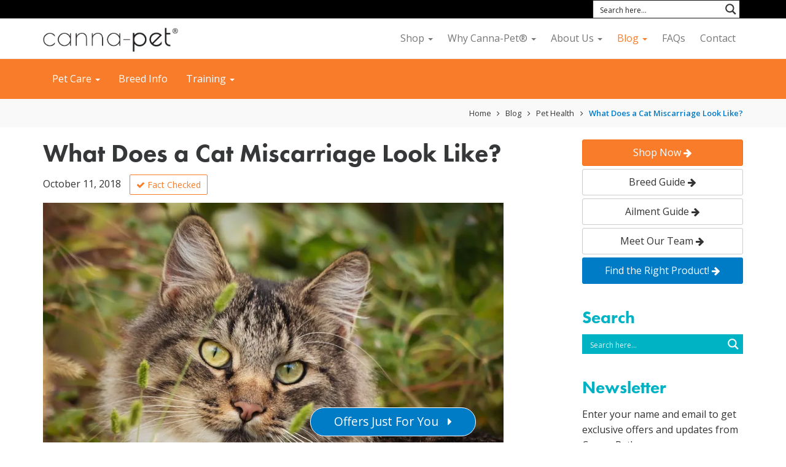

--- FILE ---
content_type: text/html; charset=UTF-8
request_url: https://canna-pet.com/articles/what-does-a-cat-miscarriage-look-like/
body_size: 71123
content:
<!doctype html> <html class="no-js" lang="en-US" itemscope itemtype="http://schema.org/FAQPage"> <head><script>if(navigator.userAgent.match(/MSIE|Internet Explorer/i)||navigator.userAgent.match(/Trident\/7\..*?rv:11/i)){let e=document.location.href;if(!e.match(/[?&]nonitro/)){if(e.indexOf("?")==-1){if(e.indexOf("#")==-1){document.location.href=e+"?nonitro=1"}else{document.location.href=e.replace("#","?nonitro=1#")}}else{if(e.indexOf("#")==-1){document.location.href=e+"&nonitro=1"}else{document.location.href=e.replace("#","&nonitro=1#")}}}}</script><link rel="preconnect" href="https://www.google.com" /><link rel="preconnect" href="https://www.googletagmanager.com" /><link rel="preconnect" href="https://static.klaviyo.com" /><link rel="preconnect" href="https://static.zdassets.com" /><link rel="preconnect" href="https://cdn-ilbfemn.nitrocdn.com" /><meta charset="UTF-8" /><meta http-equiv="X-UA-Compatible" content="IE=edge" /><title>What Does a Cat Miscarriage Look Like? | Canna-Pet®</title><meta name="viewport" content="width=device-width, initial-scale=1" /><meta name="facebook-domain-verification" content="hii5qyi88vjp7mpnngi7swv9u7pl2r" /><meta name='robots' content='index, follow, max-image-preview:large, max-snippet:-1, max-video-preview:-1' /><meta name="description" content="If you’re worried that your cat may have had a miscarriage, we can help. Read on to find out everything you need to know about a cat miscarriage." /><meta property="og:locale" content="en_US" /><meta property="og:type" content="article" /><meta property="og:title" content="What Does a Cat Miscarriage Look Like? | Canna-Pet®" /><meta property="og:description" content="If you’re worried that your cat may have had a miscarriage, we can help. Read on to find out everything you need to know about a cat miscarriage." /><meta property="og:url" content="https://canna-pet.com/articles/what-does-a-cat-miscarriage-look-like/" /><meta property="og:site_name" content="Canna-Pet®" /><meta property="article:published_time" content="2018-10-11T16:00:17+00:00" /><meta property="article:modified_time" content="2025-06-25T21:09:33+00:00" /><meta property="og:image" content="https://canna-pet.com/wp-content/uploads/2018/10/CatFT1.jpg" /><meta property="og:image:width" content="1195" /><meta property="og:image:height" content="803" /><meta property="og:image:type" content="image/jpeg" /><meta name="author" content="Kendall Brennan" /><meta name="twitter:label1" content="Written by" /><meta name="twitter:data1" content="Kendall Brennan" /><meta name="twitter:label2" content="Est. reading time" /><meta name="twitter:data2" content="5 minutes" /><meta name="generator" content="NitroPack" /><script>var NPSH,NitroScrollHelper;NPSH=NitroScrollHelper=function(){let e=null;const o=window.sessionStorage.getItem("nitroScrollPos");function t(){let e=JSON.parse(window.sessionStorage.getItem("nitroScrollPos"))||{};if(typeof e!=="object"){e={}}e[document.URL]=window.scrollY;window.sessionStorage.setItem("nitroScrollPos",JSON.stringify(e))}window.addEventListener("scroll",function(){if(e!==null){clearTimeout(e)}e=setTimeout(t,200)},{passive:true});let r={};r.getScrollPos=()=>{if(!o){return 0}const e=JSON.parse(o);return e[document.URL]||0};r.isScrolled=()=>{return r.getScrollPos()>document.documentElement.clientHeight*.5};return r}();</script><script>(function(){var a=false;var e=document.documentElement.classList;var i=navigator.userAgent.toLowerCase();var n=["android","iphone","ipad"];var r=n.length;var o;var d=null;for(var t=0;t<r;t++){o=n[t];if(i.indexOf(o)>-1)d=o;if(e.contains(o)){a=true;e.remove(o)}}if(a&&d){e.add(d);if(d=="iphone"||d=="ipad"){e.add("ios")}}})();</script><script type="text/worker" id="nitro-web-worker">var preloadRequests=0;var remainingCount={};var baseURI="";self.onmessage=function(e){switch(e.data.cmd){case"RESOURCE_PRELOAD":var o=e.data.requestId;remainingCount[o]=0;e.data.resources.forEach(function(e){preload(e,function(o){return function(){console.log(o+" DONE: "+e);if(--remainingCount[o]==0){self.postMessage({cmd:"RESOURCE_PRELOAD",requestId:o})}}}(o));remainingCount[o]++});break;case"SET_BASEURI":baseURI=e.data.uri;break}};async function preload(e,o){if(typeof URL!=="undefined"&&baseURI){try{var a=new URL(e,baseURI);e=a.href}catch(e){console.log("Worker error: "+e.message)}}console.log("Preloading "+e);try{var n=new Request(e,{mode:"no-cors",redirect:"follow"});await fetch(n);o()}catch(a){console.log(a);var r=new XMLHttpRequest;r.responseType="blob";r.onload=o;r.onerror=o;r.open("GET",e,true);r.send()}}</script><script id="nprl">(()=>{if(window.NPRL!=undefined)return;(function(e){var t=e.prototype;t.after||(t.after=function(){var e,t=arguments,n=t.length,r=0,i=this,o=i.parentNode,a=Node,c=String,u=document;if(o!==null){while(r<n){(e=t[r])instanceof a?(i=i.nextSibling)!==null?o.insertBefore(e,i):o.appendChild(e):o.appendChild(u.createTextNode(c(e)));++r}}})})(Element);var e,t;e=t=function(){var t=false;var r=window.URL||window.webkitURL;var i=true;var o=true;var a=2;var c=null;var u=null;var d=true;var s=window.nitroGtmExcludes!=undefined;var l=s?JSON.parse(atob(window.nitroGtmExcludes)).map(e=>new RegExp(e)):[];var f;var m;var v=null;var p=null;var g=null;var h={touch:["touchmove","touchend"],default:["mousemove","click","keydown","wheel"]};var E=true;var y=[];var w=false;var b=[];var S=0;var N=0;var L=false;var T=0;var R=null;var O=false;var A=false;var C=false;var P=[];var I=[];var M=[];var k=[];var x=false;var _={};var j=new Map;var B="noModule"in HTMLScriptElement.prototype;var q=requestAnimationFrame||mozRequestAnimationFrame||webkitRequestAnimationFrame||msRequestAnimationFrame;const D="gtm.js?id=";function H(e,t){if(!_[e]){_[e]=[]}_[e].push(t)}function U(e,t){if(_[e]){var n=0,r=_[e];for(var n=0;n<r.length;n++){r[n].call(this,t)}}}function Y(){(function(e,t){var r=null;var i=function(e){r(e)};var o=null;var a={};var c=null;var u=null;var d=0;e.addEventListener(t,function(r){if(["load","DOMContentLoaded"].indexOf(t)!=-1){if(u){Q(function(){e.triggerNitroEvent(t)})}c=true}else if(t=="readystatechange"){d++;n.ogReadyState=d==1?"interactive":"complete";if(u&&u>=d){n.documentReadyState=n.ogReadyState;Q(function(){e.triggerNitroEvent(t)})}}});e.addEventListener(t+"Nitro",function(e){if(["load","DOMContentLoaded"].indexOf(t)!=-1){if(!c){e.preventDefault();e.stopImmediatePropagation()}else{}u=true}else if(t=="readystatechange"){u=n.documentReadyState=="interactive"?1:2;if(d<u){e.preventDefault();e.stopImmediatePropagation()}}});switch(t){case"load":o="onload";break;case"readystatechange":o="onreadystatechange";break;case"pageshow":o="onpageshow";break;default:o=null;break}if(o){Object.defineProperty(e,o,{get:function(){return r},set:function(n){if(typeof n!=="function"){r=null;e.removeEventListener(t+"Nitro",i)}else{if(!r){e.addEventListener(t+"Nitro",i)}r=n}}})}Object.defineProperty(e,"addEventListener"+t,{value:function(r){if(r!=t||!n.startedScriptLoading||document.currentScript&&document.currentScript.hasAttribute("nitro-exclude")){}else{arguments[0]+="Nitro"}e.ogAddEventListener.apply(e,arguments);a[arguments[1]]=arguments[0]}});Object.defineProperty(e,"removeEventListener"+t,{value:function(t){var n=a[arguments[1]];arguments[0]=n;e.ogRemoveEventListener.apply(e,arguments)}});Object.defineProperty(e,"triggerNitroEvent"+t,{value:function(t,n){n=n||e;var r=new Event(t+"Nitro",{bubbles:true});r.isNitroPack=true;Object.defineProperty(r,"type",{get:function(){return t},set:function(){}});Object.defineProperty(r,"target",{get:function(){return n},set:function(){}});e.dispatchEvent(r)}});if(typeof e.triggerNitroEvent==="undefined"){(function(){var t=e.addEventListener;var n=e.removeEventListener;Object.defineProperty(e,"ogAddEventListener",{value:t});Object.defineProperty(e,"ogRemoveEventListener",{value:n});Object.defineProperty(e,"addEventListener",{value:function(n){var r="addEventListener"+n;if(typeof e[r]!=="undefined"){e[r].apply(e,arguments)}else{t.apply(e,arguments)}},writable:true});Object.defineProperty(e,"removeEventListener",{value:function(t){var r="removeEventListener"+t;if(typeof e[r]!=="undefined"){e[r].apply(e,arguments)}else{n.apply(e,arguments)}}});Object.defineProperty(e,"triggerNitroEvent",{value:function(t,n){var r="triggerNitroEvent"+t;if(typeof e[r]!=="undefined"){e[r].apply(e,arguments)}}})})()}}).apply(null,arguments)}Y(window,"load");Y(window,"pageshow");Y(window,"DOMContentLoaded");Y(document,"DOMContentLoaded");Y(document,"readystatechange");try{var F=new Worker(r.createObjectURL(new Blob([document.getElementById("nitro-web-worker").textContent],{type:"text/javascript"})))}catch(e){var F=new Worker("data:text/javascript;base64,"+btoa(document.getElementById("nitro-web-worker").textContent))}F.onmessage=function(e){if(e.data.cmd=="RESOURCE_PRELOAD"){U(e.data.requestId,e)}};if(typeof document.baseURI!=="undefined"){F.postMessage({cmd:"SET_BASEURI",uri:document.baseURI})}var G=function(e){if(--S==0){Q(K)}};var W=function(e){e.target.removeEventListener("load",W);e.target.removeEventListener("error",W);e.target.removeEventListener("nitroTimeout",W);if(e.type!="nitroTimeout"){clearTimeout(e.target.nitroTimeout)}if(--N==0&&S==0){Q(J)}};var X=function(e){var t=e.textContent;try{var n=r.createObjectURL(new Blob([t.replace(/^(?:<!--)?(.*?)(?:-->)?$/gm,"$1")],{type:"text/javascript"}))}catch(e){var n="data:text/javascript;base64,"+btoa(t.replace(/^(?:<!--)?(.*?)(?:-->)?$/gm,"$1"))}return n};var K=function(){n.documentReadyState="interactive";document.triggerNitroEvent("readystatechange");document.triggerNitroEvent("DOMContentLoaded");if(window.pageYOffset||window.pageXOffset){window.dispatchEvent(new Event("scroll"))}A=true;Q(function(){if(N==0){Q(J)}Q($)})};var J=function(){if(!A||O)return;O=true;R.disconnect();en();n.documentReadyState="complete";document.triggerNitroEvent("readystatechange");window.triggerNitroEvent("load",document);window.triggerNitroEvent("pageshow",document);if(window.pageYOffset||window.pageXOffset||location.hash){let e=typeof history.scrollRestoration!=="undefined"&&history.scrollRestoration=="auto";if(e&&typeof NPSH!=="undefined"&&NPSH.getScrollPos()>0&&window.pageYOffset>document.documentElement.clientHeight*.5){window.scrollTo(0,NPSH.getScrollPos())}else if(location.hash){try{let e=document.querySelector(location.hash);if(e){e.scrollIntoView()}}catch(e){}}}var e=null;if(a==1){e=eo}else{e=eu}Q(e)};var Q=function(e){setTimeout(e,0)};var V=function(e){if(e.type=="touchend"||e.type=="click"){g=e}};var $=function(){if(d&&g){setTimeout(function(e){return function(){var t=function(e,t,n){var r=new Event(e,{bubbles:true,cancelable:true});if(e=="click"){r.clientX=t;r.clientY=n}else{r.touches=[{clientX:t,clientY:n}]}return r};var n;if(e.type=="touchend"){var r=e.changedTouches[0];n=document.elementFromPoint(r.clientX,r.clientY);n.dispatchEvent(t("touchstart"),r.clientX,r.clientY);n.dispatchEvent(t("touchend"),r.clientX,r.clientY);n.dispatchEvent(t("click"),r.clientX,r.clientY)}else if(e.type=="click"){n=document.elementFromPoint(e.clientX,e.clientY);n.dispatchEvent(t("click"),e.clientX,e.clientY)}}}(g),150);g=null}};var z=function(e){if(e.tagName=="SCRIPT"&&!e.hasAttribute("data-nitro-for-id")&&!e.hasAttribute("nitro-document-write")||e.tagName=="IMG"&&(e.hasAttribute("src")||e.hasAttribute("srcset"))||e.tagName=="IFRAME"&&e.hasAttribute("src")||e.tagName=="LINK"&&e.hasAttribute("href")&&e.hasAttribute("rel")&&e.getAttribute("rel")=="stylesheet"){if(e.tagName==="IFRAME"&&e.src.indexOf("about:blank")>-1){return}var t="";switch(e.tagName){case"LINK":t=e.href;break;case"IMG":if(k.indexOf(e)>-1)return;t=e.srcset||e.src;break;default:t=e.src;break}var n=e.getAttribute("type");if(!t&&e.tagName!=="SCRIPT")return;if((e.tagName=="IMG"||e.tagName=="LINK")&&(t.indexOf("data:")===0||t.indexOf("blob:")===0))return;if(e.tagName=="SCRIPT"&&n&&n!=="text/javascript"&&n!=="application/javascript"){if(n!=="module"||!B)return}if(e.tagName==="SCRIPT"){if(k.indexOf(e)>-1)return;if(e.noModule&&B){return}let t=null;if(document.currentScript){if(document.currentScript.src&&document.currentScript.src.indexOf(D)>-1){t=document.currentScript}if(document.currentScript.hasAttribute("data-nitro-gtm-id")){e.setAttribute("data-nitro-gtm-id",document.currentScript.getAttribute("data-nitro-gtm-id"))}}else if(window.nitroCurrentScript){if(window.nitroCurrentScript.src&&window.nitroCurrentScript.src.indexOf(D)>-1){t=window.nitroCurrentScript}}if(t&&s){let n=false;for(const t of l){n=e.src?t.test(e.src):t.test(e.textContent);if(n){break}}if(!n){e.type="text/googletagmanagerscript";let n=t.hasAttribute("data-nitro-gtm-id")?t.getAttribute("data-nitro-gtm-id"):t.id;if(!j.has(n)){j.set(n,[])}let r=j.get(n);r.push(e);return}}if(!e.src){if(e.textContent.length>0){e.textContent+="\n;if(document.currentScript.nitroTimeout) {clearTimeout(document.currentScript.nitroTimeout);}; setTimeout(function() { this.dispatchEvent(new Event('load')); }.bind(document.currentScript), 0);"}else{return}}else{}k.push(e)}if(!e.hasOwnProperty("nitroTimeout")){N++;e.addEventListener("load",W,true);e.addEventListener("error",W,true);e.addEventListener("nitroTimeout",W,true);e.nitroTimeout=setTimeout(function(){console.log("Resource timed out",e);e.dispatchEvent(new Event("nitroTimeout"))},5e3)}}};var Z=function(e){if(e.hasOwnProperty("nitroTimeout")&&e.nitroTimeout){clearTimeout(e.nitroTimeout);e.nitroTimeout=null;e.dispatchEvent(new Event("nitroTimeout"))}};document.documentElement.addEventListener("load",function(e){if(e.target.tagName=="SCRIPT"||e.target.tagName=="IMG"){k.push(e.target)}},true);document.documentElement.addEventListener("error",function(e){if(e.target.tagName=="SCRIPT"||e.target.tagName=="IMG"){k.push(e.target)}},true);var ee=["appendChild","replaceChild","insertBefore","prepend","append","before","after","replaceWith","insertAdjacentElement"];var et=function(){if(s){window._nitro_setTimeout=window.setTimeout;window.setTimeout=function(e,t,...n){let r=document.currentScript||window.nitroCurrentScript;if(!r||r.src&&r.src.indexOf(D)==-1){return window._nitro_setTimeout.call(window,e,t,...n)}return window._nitro_setTimeout.call(window,function(e,t){return function(...n){window.nitroCurrentScript=e;t(...n)}}(r,e),t,...n)}}ee.forEach(function(e){HTMLElement.prototype["og"+e]=HTMLElement.prototype[e];HTMLElement.prototype[e]=function(...t){if(this.parentNode||this===document.documentElement){switch(e){case"replaceChild":case"insertBefore":t.pop();break;case"insertAdjacentElement":t.shift();break}t.forEach(function(e){if(!e)return;if(e.tagName=="SCRIPT"){z(e)}else{if(e.children&&e.children.length>0){e.querySelectorAll("script").forEach(z)}}})}return this["og"+e].apply(this,arguments)}})};var en=function(){if(s&&typeof window._nitro_setTimeout==="function"){window.setTimeout=window._nitro_setTimeout}ee.forEach(function(e){HTMLElement.prototype[e]=HTMLElement.prototype["og"+e]})};var er=async function(){if(o){ef(f);ef(V);if(v){clearTimeout(v);v=null}}if(T===1){L=true;return}else if(T===0){T=-1}n.startedScriptLoading=true;Object.defineProperty(document,"readyState",{get:function(){return n.documentReadyState},set:function(){}});var e=document.documentElement;var t={attributes:true,attributeFilter:["src"],childList:true,subtree:true};R=new MutationObserver(function(e,t){e.forEach(function(e){if(e.type=="childList"&&e.addedNodes.length>0){e.addedNodes.forEach(function(e){if(!document.documentElement.contains(e)){return}if(e.tagName=="IMG"||e.tagName=="IFRAME"||e.tagName=="LINK"){z(e)}})}if(e.type=="childList"&&e.removedNodes.length>0){e.removedNodes.forEach(function(e){if(e.tagName=="IFRAME"||e.tagName=="LINK"){Z(e)}})}if(e.type=="attributes"){var t=e.target;if(!document.documentElement.contains(t)){return}if(t.tagName=="IFRAME"||t.tagName=="LINK"||t.tagName=="IMG"||t.tagName=="SCRIPT"){z(t)}}})});R.observe(e,t);if(!s){et()}await Promise.all(P);var r=b.shift();var i=null;var a=false;while(r){var c;var u=JSON.parse(atob(r.meta));var d=u.delay;if(r.type=="inline"){var l=document.getElementById(r.id);if(l){l.remove()}else{r=b.shift();continue}c=X(l);if(c===false){r=b.shift();continue}}else{c=r.src}if(!a&&r.type!="inline"&&(typeof u.attributes.async!="undefined"||typeof u.attributes.defer!="undefined")){if(i===null){i=r}else if(i===r){a=true}if(!a){b.push(r);r=b.shift();continue}}var m=document.createElement("script");m.src=c;m.setAttribute("data-nitro-for-id",r.id);for(var p in u.attributes){try{if(u.attributes[p]===false){m.setAttribute(p,"")}else{m.setAttribute(p,u.attributes[p])}}catch(e){console.log("Error while setting script attribute",m,e)}}m.async=false;if(u.canonicalLink!=""&&Object.getOwnPropertyDescriptor(m,"src")?.configurable!==false){(e=>{Object.defineProperty(m,"src",{get:function(){return e.canonicalLink},set:function(){}})})(u)}if(d){setTimeout((function(e,t){var n=document.querySelector("[data-nitro-marker-id='"+t+"']");if(n){n.after(e)}else{document.head.appendChild(e)}}).bind(null,m,r.id),d)}else{m.addEventListener("load",G);m.addEventListener("error",G);if(!m.noModule||!B){S++}var g=document.querySelector("[data-nitro-marker-id='"+r.id+"']");if(g){Q(function(e,t){return function(){e.after(t)}}(g,m))}else{Q(function(e){return function(){document.head.appendChild(e)}}(m))}}r=b.shift()}};var ei=function(){var e=document.getElementById("nitro-deferred-styles");var t=document.createElement("div");t.innerHTML=e.textContent;return t};var eo=async function(e){isPreload=e&&e.type=="NitroPreload";if(!isPreload){T=-1;E=false;if(o){ef(f);ef(V);if(v){clearTimeout(v);v=null}}}if(w===false){var t=ei();let e=t.querySelectorAll('style,link[rel="stylesheet"]');w=e.length;if(w){let e=document.getElementById("nitro-deferred-styles-marker");e.replaceWith.apply(e,t.childNodes)}else if(isPreload){Q(ed)}else{es()}}else if(w===0&&!isPreload){es()}};var ea=function(){var e=ei();var t=e.childNodes;var n;var r=[];for(var i=0;i<t.length;i++){n=t[i];if(n.href){r.push(n.href)}}var o="css-preload";H(o,function(e){eo(new Event("NitroPreload"))});if(r.length){F.postMessage({cmd:"RESOURCE_PRELOAD",resources:r,requestId:o})}else{Q(function(){U(o)})}};var ec=function(){if(T===-1)return;T=1;var e=[];var t,n;for(var r=0;r<b.length;r++){t=b[r];if(t.type!="inline"){if(t.src){n=JSON.parse(atob(t.meta));if(n.delay)continue;if(n.attributes.type&&n.attributes.type=="module"&&!B)continue;e.push(t.src)}}}if(e.length){var i="js-preload";H(i,function(e){T=2;if(L){Q(er)}});F.postMessage({cmd:"RESOURCE_PRELOAD",resources:e,requestId:i})}};var eu=function(){while(I.length){style=I.shift();if(style.hasAttribute("nitropack-onload")){style.setAttribute("onload",style.getAttribute("nitropack-onload"));Q(function(e){return function(){e.dispatchEvent(new Event("load"))}}(style))}}while(M.length){style=M.shift();if(style.hasAttribute("nitropack-onerror")){style.setAttribute("onerror",style.getAttribute("nitropack-onerror"));Q(function(e){return function(){e.dispatchEvent(new Event("error"))}}(style))}}};var ed=function(){if(!x){if(i){Q(function(){var e=document.getElementById("nitro-critical-css");if(e){e.remove()}})}x=true;onStylesLoadEvent=new Event("NitroStylesLoaded");onStylesLoadEvent.isNitroPack=true;window.dispatchEvent(onStylesLoadEvent)}};var es=function(){if(a==2){Q(er)}else{eu()}};var el=function(e){m.forEach(function(t){document.addEventListener(t,e,true)})};var ef=function(e){m.forEach(function(t){document.removeEventListener(t,e,true)})};if(s){et()}return{setAutoRemoveCriticalCss:function(e){i=e},registerScript:function(e,t,n){b.push({type:"remote",src:e,id:t,meta:n})},registerInlineScript:function(e,t){b.push({type:"inline",id:e,meta:t})},registerStyle:function(e,t,n){y.push({href:e,rel:t,media:n})},onLoadStyle:function(e){I.push(e);if(w!==false&&--w==0){Q(ed);if(E){E=false}else{es()}}},onErrorStyle:function(e){M.push(e);if(w!==false&&--w==0){Q(ed);if(E){E=false}else{es()}}},loadJs:function(e,t){if(!e.src){var n=X(e);if(n!==false){e.src=n;e.textContent=""}}if(t){Q(function(e,t){return function(){e.after(t)}}(t,e))}else{Q(function(e){return function(){document.head.appendChild(e)}}(e))}},loadQueuedResources:async function(){window.dispatchEvent(new Event("NitroBootStart"));if(p){clearTimeout(p);p=null}window.removeEventListener("load",e.loadQueuedResources);f=a==1?er:eo;if(!o||g){Q(f)}else{if(navigator.userAgent.indexOf(" Edge/")==-1){ea();H("css-preload",ec)}el(f);if(u){if(c){v=setTimeout(f,c)}}else{}}},fontPreload:function(e){var t="critical-fonts";H(t,function(e){document.getElementById("nitro-critical-fonts").type="text/css"});F.postMessage({cmd:"RESOURCE_PRELOAD",resources:e,requestId:t})},boot:function(){if(t)return;t=true;C=typeof NPSH!=="undefined"&&NPSH.isScrolled();let n=document.prerendering;if(location.hash||C||n){o=false}m=h.default.concat(h.touch);p=setTimeout(e.loadQueuedResources,1500);el(V);if(C){e.loadQueuedResources()}else{window.addEventListener("load",e.loadQueuedResources)}},addPrerequisite:function(e){P.push(e)},getTagManagerNodes:function(e){if(!e)return j;return j.get(e)??[]}}}();var n,r;n=r=function(){var t=document.write;return{documentWrite:function(n,r){if(n&&n.hasAttribute("nitro-exclude")){return t.call(document,r)}var i=null;if(n.documentWriteContainer){i=n.documentWriteContainer}else{i=document.createElement("span");n.documentWriteContainer=i}var o=null;if(n){if(n.hasAttribute("data-nitro-for-id")){o=document.querySelector('template[data-nitro-marker-id="'+n.getAttribute("data-nitro-for-id")+'"]')}else{o=n}}i.innerHTML+=r;i.querySelectorAll("script").forEach(function(e){e.setAttribute("nitro-document-write","")});if(!i.parentNode){if(o){o.parentNode.insertBefore(i,o)}else{document.body.appendChild(i)}}var a=document.createElement("span");a.innerHTML=r;var c=a.querySelectorAll("script");if(c.length){c.forEach(function(t){var n=t.getAttributeNames();var r=document.createElement("script");n.forEach(function(e){r.setAttribute(e,t.getAttribute(e))});r.async=false;if(!t.src&&t.textContent){r.textContent=t.textContent}e.loadJs(r,o)})}},TrustLogo:function(e,t){var n=document.getElementById(e);var r=document.createElement("img");r.src=t;n.parentNode.insertBefore(r,n)},documentReadyState:"loading",ogReadyState:document.readyState,startedScriptLoading:false,loadScriptDelayed:function(e,t){setTimeout(function(){var t=document.createElement("script");t.src=e;document.head.appendChild(t)},t)}}}();document.write=function(e){n.documentWrite(document.currentScript,e)};document.writeln=function(e){n.documentWrite(document.currentScript,e+"\n")};window.NPRL=e;window.NitroResourceLoader=t;window.NPh=n;window.NitroPackHelper=r})();</script><template id="nitro-deferred-styles-marker"></template><style id="nitro-fonts">@font-face{font-family:"FontAwesome";src:url("https://cdn-ilbfemn.nitrocdn.com/SMbNqQVgokVBOKPHqgPbhvowhPKWFJah/assets/static/source/rev-a75f6a6/canna-pet.com/wp-content/themes/cp/assets/less/components/fontawesome/fonts/862f4c5c9473e45860e3893b6a5f46f0.fontawesome-webfont.eot");src:url("https://cdn-ilbfemn.nitrocdn.com/SMbNqQVgokVBOKPHqgPbhvowhPKWFJah/assets/static/source/rev-a75f6a6/canna-pet.com/wp-content/themes/cp/assets/less/components/fontawesome/fonts/862f4c5c9473e45860e3893b6a5f46f0.fontawesome-webfont.ttf") format("truetype");font-weight:normal;font-style:normal;font-display:swap}@font-face{font-family:"Open Sans";font-style:italic;font-weight:300;font-stretch:100%;font-display:swap;src:url("https://fonts.gstatic.com/s/opensans/v44/memtYaGs126MiZpBA-UFUIcVXSCEkx2cmqvXlWqWtE6FxZCJgvAQ.woff2") format("woff2");unicode-range:U+0460-052F,U+1C80-1C8A,U+20B4,U+2DE0-2DFF,U+A640-A69F,U+FE2E-FE2F}@font-face{font-family:"Open Sans";font-style:italic;font-weight:300;font-stretch:100%;font-display:swap;src:url("https://fonts.gstatic.com/s/opensans/v44/memtYaGs126MiZpBA-UFUIcVXSCEkx2cmqvXlWqWvU6FxZCJgvAQ.woff2") format("woff2");unicode-range:U+0301,U+0400-045F,U+0490-0491,U+04B0-04B1,U+2116}@font-face{font-family:"Open Sans";font-style:italic;font-weight:300;font-stretch:100%;font-display:swap;src:url("https://fonts.gstatic.com/s/opensans/v44/memtYaGs126MiZpBA-UFUIcVXSCEkx2cmqvXlWqWtU6FxZCJgvAQ.woff2") format("woff2");unicode-range:U+1F00-1FFF}@font-face{font-family:"Open Sans";font-style:italic;font-weight:300;font-stretch:100%;font-display:swap;src:url("https://fonts.gstatic.com/s/opensans/v44/memtYaGs126MiZpBA-UFUIcVXSCEkx2cmqvXlWqWuk6FxZCJgvAQ.woff2") format("woff2");unicode-range:U+0370-0377,U+037A-037F,U+0384-038A,U+038C,U+038E-03A1,U+03A3-03FF}@font-face{font-family:"Open Sans";font-style:italic;font-weight:300;font-stretch:100%;font-display:swap;src:url("https://fonts.gstatic.com/s/opensans/v44/memtYaGs126MiZpBA-UFUIcVXSCEkx2cmqvXlWqWu06FxZCJgvAQ.woff2") format("woff2");unicode-range:U+0307-0308,U+0590-05FF,U+200C-2010,U+20AA,U+25CC,U+FB1D-FB4F}@font-face{font-family:"Open Sans";font-style:italic;font-weight:300;font-stretch:100%;font-display:swap;src:url("https://fonts.gstatic.com/s/opensans/v44/memtYaGs126MiZpBA-UFUIcVXSCEkx2cmqvXlWqWxU6FxZCJgvAQ.woff2") format("woff2");unicode-range:U+0302-0303,U+0305,U+0307-0308,U+0310,U+0312,U+0315,U+031A,U+0326-0327,U+032C,U+032F-0330,U+0332-0333,U+0338,U+033A,U+0346,U+034D,U+0391-03A1,U+03A3-03A9,U+03B1-03C9,U+03D1,U+03D5-03D6,U+03F0-03F1,U+03F4-03F5,U+2016-2017,U+2034-2038,U+203C,U+2040,U+2043,U+2047,U+2050,U+2057,U+205F,U+2070-2071,U+2074-208E,U+2090-209C,U+20D0-20DC,U+20E1,U+20E5-20EF,U+2100-2112,U+2114-2115,U+2117-2121,U+2123-214F,U+2190,U+2192,U+2194-21AE,U+21B0-21E5,U+21F1-21F2,U+21F4-2211,U+2213-2214,U+2216-22FF,U+2308-230B,U+2310,U+2319,U+231C-2321,U+2336-237A,U+237C,U+2395,U+239B-23B7,U+23D0,U+23DC-23E1,U+2474-2475,U+25AF,U+25B3,U+25B7,U+25BD,U+25C1,U+25CA,U+25CC,U+25FB,U+266D-266F,U+27C0-27FF,U+2900-2AFF,U+2B0E-2B11,U+2B30-2B4C,U+2BFE,U+3030,U+FF5B,U+FF5D,U+1D400-1D7FF,U+1EE00-1EEFF}@font-face{font-family:"Open Sans";font-style:italic;font-weight:300;font-stretch:100%;font-display:swap;src:url("https://fonts.gstatic.com/s/opensans/v44/memtYaGs126MiZpBA-UFUIcVXSCEkx2cmqvXlWqW106FxZCJgvAQ.woff2") format("woff2");unicode-range:U+0001-000C,U+000E-001F,U+007F-009F,U+20DD-20E0,U+20E2-20E4,U+2150-218F,U+2190,U+2192,U+2194-2199,U+21AF,U+21E6-21F0,U+21F3,U+2218-2219,U+2299,U+22C4-22C6,U+2300-243F,U+2440-244A,U+2460-24FF,U+25A0-27BF,U+2800-28FF,U+2921-2922,U+2981,U+29BF,U+29EB,U+2B00-2BFF,U+4DC0-4DFF,U+FFF9-FFFB,U+10140-1018E,U+10190-1019C,U+101A0,U+101D0-101FD,U+102E0-102FB,U+10E60-10E7E,U+1D2C0-1D2D3,U+1D2E0-1D37F,U+1F000-1F0FF,U+1F100-1F1AD,U+1F1E6-1F1FF,U+1F30D-1F30F,U+1F315,U+1F31C,U+1F31E,U+1F320-1F32C,U+1F336,U+1F378,U+1F37D,U+1F382,U+1F393-1F39F,U+1F3A7-1F3A8,U+1F3AC-1F3AF,U+1F3C2,U+1F3C4-1F3C6,U+1F3CA-1F3CE,U+1F3D4-1F3E0,U+1F3ED,U+1F3F1-1F3F3,U+1F3F5-1F3F7,U+1F408,U+1F415,U+1F41F,U+1F426,U+1F43F,U+1F441-1F442,U+1F444,U+1F446-1F449,U+1F44C-1F44E,U+1F453,U+1F46A,U+1F47D,U+1F4A3,U+1F4B0,U+1F4B3,U+1F4B9,U+1F4BB,U+1F4BF,U+1F4C8-1F4CB,U+1F4D6,U+1F4DA,U+1F4DF,U+1F4E3-1F4E6,U+1F4EA-1F4ED,U+1F4F7,U+1F4F9-1F4FB,U+1F4FD-1F4FE,U+1F503,U+1F507-1F50B,U+1F50D,U+1F512-1F513,U+1F53E-1F54A,U+1F54F-1F5FA,U+1F610,U+1F650-1F67F,U+1F687,U+1F68D,U+1F691,U+1F694,U+1F698,U+1F6AD,U+1F6B2,U+1F6B9-1F6BA,U+1F6BC,U+1F6C6-1F6CF,U+1F6D3-1F6D7,U+1F6E0-1F6EA,U+1F6F0-1F6F3,U+1F6F7-1F6FC,U+1F700-1F7FF,U+1F800-1F80B,U+1F810-1F847,U+1F850-1F859,U+1F860-1F887,U+1F890-1F8AD,U+1F8B0-1F8BB,U+1F8C0-1F8C1,U+1F900-1F90B,U+1F93B,U+1F946,U+1F984,U+1F996,U+1F9E9,U+1FA00-1FA6F,U+1FA70-1FA7C,U+1FA80-1FA89,U+1FA8F-1FAC6,U+1FACE-1FADC,U+1FADF-1FAE9,U+1FAF0-1FAF8,U+1FB00-1FBFF}@font-face{font-family:"Open Sans";font-style:italic;font-weight:300;font-stretch:100%;font-display:swap;src:url("https://fonts.gstatic.com/s/opensans/v44/memtYaGs126MiZpBA-UFUIcVXSCEkx2cmqvXlWqWtk6FxZCJgvAQ.woff2") format("woff2");unicode-range:U+0102-0103,U+0110-0111,U+0128-0129,U+0168-0169,U+01A0-01A1,U+01AF-01B0,U+0300-0301,U+0303-0304,U+0308-0309,U+0323,U+0329,U+1EA0-1EF9,U+20AB}@font-face{font-family:"Open Sans";font-style:italic;font-weight:300;font-stretch:100%;font-display:swap;src:url("https://fonts.gstatic.com/s/opensans/v44/memtYaGs126MiZpBA-UFUIcVXSCEkx2cmqvXlWqWt06FxZCJgvAQ.woff2") format("woff2");unicode-range:U+0100-02BA,U+02BD-02C5,U+02C7-02CC,U+02CE-02D7,U+02DD-02FF,U+0304,U+0308,U+0329,U+1D00-1DBF,U+1E00-1E9F,U+1EF2-1EFF,U+2020,U+20A0-20AB,U+20AD-20C0,U+2113,U+2C60-2C7F,U+A720-A7FF}@font-face{font-family:"Open Sans";font-style:italic;font-weight:300;font-stretch:100%;font-display:swap;src:url("https://fonts.gstatic.com/s/opensans/v44/memtYaGs126MiZpBA-UFUIcVXSCEkx2cmqvXlWqWuU6FxZCJgg.woff2") format("woff2");unicode-range:U+0000-00FF,U+0131,U+0152-0153,U+02BB-02BC,U+02C6,U+02DA,U+02DC,U+0304,U+0308,U+0329,U+2000-206F,U+20AC,U+2122,U+2191,U+2193,U+2212,U+2215,U+FEFF,U+FFFD}@font-face{font-family:"Open Sans";font-style:italic;font-weight:400;font-stretch:100%;font-display:swap;src:url("https://fonts.gstatic.com/s/opensans/v44/memtYaGs126MiZpBA-UFUIcVXSCEkx2cmqvXlWqWtE6FxZCJgvAQ.woff2") format("woff2");unicode-range:U+0460-052F,U+1C80-1C8A,U+20B4,U+2DE0-2DFF,U+A640-A69F,U+FE2E-FE2F}@font-face{font-family:"Open Sans";font-style:italic;font-weight:400;font-stretch:100%;font-display:swap;src:url("https://fonts.gstatic.com/s/opensans/v44/memtYaGs126MiZpBA-UFUIcVXSCEkx2cmqvXlWqWvU6FxZCJgvAQ.woff2") format("woff2");unicode-range:U+0301,U+0400-045F,U+0490-0491,U+04B0-04B1,U+2116}@font-face{font-family:"Open Sans";font-style:italic;font-weight:400;font-stretch:100%;font-display:swap;src:url("https://fonts.gstatic.com/s/opensans/v44/memtYaGs126MiZpBA-UFUIcVXSCEkx2cmqvXlWqWtU6FxZCJgvAQ.woff2") format("woff2");unicode-range:U+1F00-1FFF}@font-face{font-family:"Open Sans";font-style:italic;font-weight:400;font-stretch:100%;font-display:swap;src:url("https://fonts.gstatic.com/s/opensans/v44/memtYaGs126MiZpBA-UFUIcVXSCEkx2cmqvXlWqWuk6FxZCJgvAQ.woff2") format("woff2");unicode-range:U+0370-0377,U+037A-037F,U+0384-038A,U+038C,U+038E-03A1,U+03A3-03FF}@font-face{font-family:"Open Sans";font-style:italic;font-weight:400;font-stretch:100%;font-display:swap;src:url("https://fonts.gstatic.com/s/opensans/v44/memtYaGs126MiZpBA-UFUIcVXSCEkx2cmqvXlWqWu06FxZCJgvAQ.woff2") format("woff2");unicode-range:U+0307-0308,U+0590-05FF,U+200C-2010,U+20AA,U+25CC,U+FB1D-FB4F}@font-face{font-family:"Open Sans";font-style:italic;font-weight:400;font-stretch:100%;font-display:swap;src:url("https://fonts.gstatic.com/s/opensans/v44/memtYaGs126MiZpBA-UFUIcVXSCEkx2cmqvXlWqWxU6FxZCJgvAQ.woff2") format("woff2");unicode-range:U+0302-0303,U+0305,U+0307-0308,U+0310,U+0312,U+0315,U+031A,U+0326-0327,U+032C,U+032F-0330,U+0332-0333,U+0338,U+033A,U+0346,U+034D,U+0391-03A1,U+03A3-03A9,U+03B1-03C9,U+03D1,U+03D5-03D6,U+03F0-03F1,U+03F4-03F5,U+2016-2017,U+2034-2038,U+203C,U+2040,U+2043,U+2047,U+2050,U+2057,U+205F,U+2070-2071,U+2074-208E,U+2090-209C,U+20D0-20DC,U+20E1,U+20E5-20EF,U+2100-2112,U+2114-2115,U+2117-2121,U+2123-214F,U+2190,U+2192,U+2194-21AE,U+21B0-21E5,U+21F1-21F2,U+21F4-2211,U+2213-2214,U+2216-22FF,U+2308-230B,U+2310,U+2319,U+231C-2321,U+2336-237A,U+237C,U+2395,U+239B-23B7,U+23D0,U+23DC-23E1,U+2474-2475,U+25AF,U+25B3,U+25B7,U+25BD,U+25C1,U+25CA,U+25CC,U+25FB,U+266D-266F,U+27C0-27FF,U+2900-2AFF,U+2B0E-2B11,U+2B30-2B4C,U+2BFE,U+3030,U+FF5B,U+FF5D,U+1D400-1D7FF,U+1EE00-1EEFF}@font-face{font-family:"Open Sans";font-style:italic;font-weight:400;font-stretch:100%;font-display:swap;src:url("https://fonts.gstatic.com/s/opensans/v44/memtYaGs126MiZpBA-UFUIcVXSCEkx2cmqvXlWqW106FxZCJgvAQ.woff2") format("woff2");unicode-range:U+0001-000C,U+000E-001F,U+007F-009F,U+20DD-20E0,U+20E2-20E4,U+2150-218F,U+2190,U+2192,U+2194-2199,U+21AF,U+21E6-21F0,U+21F3,U+2218-2219,U+2299,U+22C4-22C6,U+2300-243F,U+2440-244A,U+2460-24FF,U+25A0-27BF,U+2800-28FF,U+2921-2922,U+2981,U+29BF,U+29EB,U+2B00-2BFF,U+4DC0-4DFF,U+FFF9-FFFB,U+10140-1018E,U+10190-1019C,U+101A0,U+101D0-101FD,U+102E0-102FB,U+10E60-10E7E,U+1D2C0-1D2D3,U+1D2E0-1D37F,U+1F000-1F0FF,U+1F100-1F1AD,U+1F1E6-1F1FF,U+1F30D-1F30F,U+1F315,U+1F31C,U+1F31E,U+1F320-1F32C,U+1F336,U+1F378,U+1F37D,U+1F382,U+1F393-1F39F,U+1F3A7-1F3A8,U+1F3AC-1F3AF,U+1F3C2,U+1F3C4-1F3C6,U+1F3CA-1F3CE,U+1F3D4-1F3E0,U+1F3ED,U+1F3F1-1F3F3,U+1F3F5-1F3F7,U+1F408,U+1F415,U+1F41F,U+1F426,U+1F43F,U+1F441-1F442,U+1F444,U+1F446-1F449,U+1F44C-1F44E,U+1F453,U+1F46A,U+1F47D,U+1F4A3,U+1F4B0,U+1F4B3,U+1F4B9,U+1F4BB,U+1F4BF,U+1F4C8-1F4CB,U+1F4D6,U+1F4DA,U+1F4DF,U+1F4E3-1F4E6,U+1F4EA-1F4ED,U+1F4F7,U+1F4F9-1F4FB,U+1F4FD-1F4FE,U+1F503,U+1F507-1F50B,U+1F50D,U+1F512-1F513,U+1F53E-1F54A,U+1F54F-1F5FA,U+1F610,U+1F650-1F67F,U+1F687,U+1F68D,U+1F691,U+1F694,U+1F698,U+1F6AD,U+1F6B2,U+1F6B9-1F6BA,U+1F6BC,U+1F6C6-1F6CF,U+1F6D3-1F6D7,U+1F6E0-1F6EA,U+1F6F0-1F6F3,U+1F6F7-1F6FC,U+1F700-1F7FF,U+1F800-1F80B,U+1F810-1F847,U+1F850-1F859,U+1F860-1F887,U+1F890-1F8AD,U+1F8B0-1F8BB,U+1F8C0-1F8C1,U+1F900-1F90B,U+1F93B,U+1F946,U+1F984,U+1F996,U+1F9E9,U+1FA00-1FA6F,U+1FA70-1FA7C,U+1FA80-1FA89,U+1FA8F-1FAC6,U+1FACE-1FADC,U+1FADF-1FAE9,U+1FAF0-1FAF8,U+1FB00-1FBFF}@font-face{font-family:"Open Sans";font-style:italic;font-weight:400;font-stretch:100%;font-display:swap;src:url("https://fonts.gstatic.com/s/opensans/v44/memtYaGs126MiZpBA-UFUIcVXSCEkx2cmqvXlWqWtk6FxZCJgvAQ.woff2") format("woff2");unicode-range:U+0102-0103,U+0110-0111,U+0128-0129,U+0168-0169,U+01A0-01A1,U+01AF-01B0,U+0300-0301,U+0303-0304,U+0308-0309,U+0323,U+0329,U+1EA0-1EF9,U+20AB}@font-face{font-family:"Open Sans";font-style:italic;font-weight:400;font-stretch:100%;font-display:swap;src:url("https://fonts.gstatic.com/s/opensans/v44/memtYaGs126MiZpBA-UFUIcVXSCEkx2cmqvXlWqWt06FxZCJgvAQ.woff2") format("woff2");unicode-range:U+0100-02BA,U+02BD-02C5,U+02C7-02CC,U+02CE-02D7,U+02DD-02FF,U+0304,U+0308,U+0329,U+1D00-1DBF,U+1E00-1E9F,U+1EF2-1EFF,U+2020,U+20A0-20AB,U+20AD-20C0,U+2113,U+2C60-2C7F,U+A720-A7FF}@font-face{font-family:"Open Sans";font-style:italic;font-weight:400;font-stretch:100%;font-display:swap;src:url("https://fonts.gstatic.com/s/opensans/v44/memtYaGs126MiZpBA-UFUIcVXSCEkx2cmqvXlWqWuU6FxZCJgg.woff2") format("woff2");unicode-range:U+0000-00FF,U+0131,U+0152-0153,U+02BB-02BC,U+02C6,U+02DA,U+02DC,U+0304,U+0308,U+0329,U+2000-206F,U+20AC,U+2122,U+2191,U+2193,U+2212,U+2215,U+FEFF,U+FFFD}@font-face{font-family:"Open Sans";font-style:italic;font-weight:600;font-stretch:100%;font-display:swap;src:url("https://fonts.gstatic.com/s/opensans/v44/memtYaGs126MiZpBA-UFUIcVXSCEkx2cmqvXlWqWtE6FxZCJgvAQ.woff2") format("woff2");unicode-range:U+0460-052F,U+1C80-1C8A,U+20B4,U+2DE0-2DFF,U+A640-A69F,U+FE2E-FE2F}@font-face{font-family:"Open Sans";font-style:italic;font-weight:600;font-stretch:100%;font-display:swap;src:url("https://fonts.gstatic.com/s/opensans/v44/memtYaGs126MiZpBA-UFUIcVXSCEkx2cmqvXlWqWvU6FxZCJgvAQ.woff2") format("woff2");unicode-range:U+0301,U+0400-045F,U+0490-0491,U+04B0-04B1,U+2116}@font-face{font-family:"Open Sans";font-style:italic;font-weight:600;font-stretch:100%;font-display:swap;src:url("https://fonts.gstatic.com/s/opensans/v44/memtYaGs126MiZpBA-UFUIcVXSCEkx2cmqvXlWqWtU6FxZCJgvAQ.woff2") format("woff2");unicode-range:U+1F00-1FFF}@font-face{font-family:"Open Sans";font-style:italic;font-weight:600;font-stretch:100%;font-display:swap;src:url("https://fonts.gstatic.com/s/opensans/v44/memtYaGs126MiZpBA-UFUIcVXSCEkx2cmqvXlWqWuk6FxZCJgvAQ.woff2") format("woff2");unicode-range:U+0370-0377,U+037A-037F,U+0384-038A,U+038C,U+038E-03A1,U+03A3-03FF}@font-face{font-family:"Open Sans";font-style:italic;font-weight:600;font-stretch:100%;font-display:swap;src:url("https://fonts.gstatic.com/s/opensans/v44/memtYaGs126MiZpBA-UFUIcVXSCEkx2cmqvXlWqWu06FxZCJgvAQ.woff2") format("woff2");unicode-range:U+0307-0308,U+0590-05FF,U+200C-2010,U+20AA,U+25CC,U+FB1D-FB4F}@font-face{font-family:"Open Sans";font-style:italic;font-weight:600;font-stretch:100%;font-display:swap;src:url("https://fonts.gstatic.com/s/opensans/v44/memtYaGs126MiZpBA-UFUIcVXSCEkx2cmqvXlWqWxU6FxZCJgvAQ.woff2") format("woff2");unicode-range:U+0302-0303,U+0305,U+0307-0308,U+0310,U+0312,U+0315,U+031A,U+0326-0327,U+032C,U+032F-0330,U+0332-0333,U+0338,U+033A,U+0346,U+034D,U+0391-03A1,U+03A3-03A9,U+03B1-03C9,U+03D1,U+03D5-03D6,U+03F0-03F1,U+03F4-03F5,U+2016-2017,U+2034-2038,U+203C,U+2040,U+2043,U+2047,U+2050,U+2057,U+205F,U+2070-2071,U+2074-208E,U+2090-209C,U+20D0-20DC,U+20E1,U+20E5-20EF,U+2100-2112,U+2114-2115,U+2117-2121,U+2123-214F,U+2190,U+2192,U+2194-21AE,U+21B0-21E5,U+21F1-21F2,U+21F4-2211,U+2213-2214,U+2216-22FF,U+2308-230B,U+2310,U+2319,U+231C-2321,U+2336-237A,U+237C,U+2395,U+239B-23B7,U+23D0,U+23DC-23E1,U+2474-2475,U+25AF,U+25B3,U+25B7,U+25BD,U+25C1,U+25CA,U+25CC,U+25FB,U+266D-266F,U+27C0-27FF,U+2900-2AFF,U+2B0E-2B11,U+2B30-2B4C,U+2BFE,U+3030,U+FF5B,U+FF5D,U+1D400-1D7FF,U+1EE00-1EEFF}@font-face{font-family:"Open Sans";font-style:italic;font-weight:600;font-stretch:100%;font-display:swap;src:url("https://fonts.gstatic.com/s/opensans/v44/memtYaGs126MiZpBA-UFUIcVXSCEkx2cmqvXlWqW106FxZCJgvAQ.woff2") format("woff2");unicode-range:U+0001-000C,U+000E-001F,U+007F-009F,U+20DD-20E0,U+20E2-20E4,U+2150-218F,U+2190,U+2192,U+2194-2199,U+21AF,U+21E6-21F0,U+21F3,U+2218-2219,U+2299,U+22C4-22C6,U+2300-243F,U+2440-244A,U+2460-24FF,U+25A0-27BF,U+2800-28FF,U+2921-2922,U+2981,U+29BF,U+29EB,U+2B00-2BFF,U+4DC0-4DFF,U+FFF9-FFFB,U+10140-1018E,U+10190-1019C,U+101A0,U+101D0-101FD,U+102E0-102FB,U+10E60-10E7E,U+1D2C0-1D2D3,U+1D2E0-1D37F,U+1F000-1F0FF,U+1F100-1F1AD,U+1F1E6-1F1FF,U+1F30D-1F30F,U+1F315,U+1F31C,U+1F31E,U+1F320-1F32C,U+1F336,U+1F378,U+1F37D,U+1F382,U+1F393-1F39F,U+1F3A7-1F3A8,U+1F3AC-1F3AF,U+1F3C2,U+1F3C4-1F3C6,U+1F3CA-1F3CE,U+1F3D4-1F3E0,U+1F3ED,U+1F3F1-1F3F3,U+1F3F5-1F3F7,U+1F408,U+1F415,U+1F41F,U+1F426,U+1F43F,U+1F441-1F442,U+1F444,U+1F446-1F449,U+1F44C-1F44E,U+1F453,U+1F46A,U+1F47D,U+1F4A3,U+1F4B0,U+1F4B3,U+1F4B9,U+1F4BB,U+1F4BF,U+1F4C8-1F4CB,U+1F4D6,U+1F4DA,U+1F4DF,U+1F4E3-1F4E6,U+1F4EA-1F4ED,U+1F4F7,U+1F4F9-1F4FB,U+1F4FD-1F4FE,U+1F503,U+1F507-1F50B,U+1F50D,U+1F512-1F513,U+1F53E-1F54A,U+1F54F-1F5FA,U+1F610,U+1F650-1F67F,U+1F687,U+1F68D,U+1F691,U+1F694,U+1F698,U+1F6AD,U+1F6B2,U+1F6B9-1F6BA,U+1F6BC,U+1F6C6-1F6CF,U+1F6D3-1F6D7,U+1F6E0-1F6EA,U+1F6F0-1F6F3,U+1F6F7-1F6FC,U+1F700-1F7FF,U+1F800-1F80B,U+1F810-1F847,U+1F850-1F859,U+1F860-1F887,U+1F890-1F8AD,U+1F8B0-1F8BB,U+1F8C0-1F8C1,U+1F900-1F90B,U+1F93B,U+1F946,U+1F984,U+1F996,U+1F9E9,U+1FA00-1FA6F,U+1FA70-1FA7C,U+1FA80-1FA89,U+1FA8F-1FAC6,U+1FACE-1FADC,U+1FADF-1FAE9,U+1FAF0-1FAF8,U+1FB00-1FBFF}@font-face{font-family:"Open Sans";font-style:italic;font-weight:600;font-stretch:100%;font-display:swap;src:url("https://fonts.gstatic.com/s/opensans/v44/memtYaGs126MiZpBA-UFUIcVXSCEkx2cmqvXlWqWtk6FxZCJgvAQ.woff2") format("woff2");unicode-range:U+0102-0103,U+0110-0111,U+0128-0129,U+0168-0169,U+01A0-01A1,U+01AF-01B0,U+0300-0301,U+0303-0304,U+0308-0309,U+0323,U+0329,U+1EA0-1EF9,U+20AB}@font-face{font-family:"Open Sans";font-style:italic;font-weight:600;font-stretch:100%;font-display:swap;src:url("https://fonts.gstatic.com/s/opensans/v44/memtYaGs126MiZpBA-UFUIcVXSCEkx2cmqvXlWqWt06FxZCJgvAQ.woff2") format("woff2");unicode-range:U+0100-02BA,U+02BD-02C5,U+02C7-02CC,U+02CE-02D7,U+02DD-02FF,U+0304,U+0308,U+0329,U+1D00-1DBF,U+1E00-1E9F,U+1EF2-1EFF,U+2020,U+20A0-20AB,U+20AD-20C0,U+2113,U+2C60-2C7F,U+A720-A7FF}@font-face{font-family:"Open Sans";font-style:italic;font-weight:600;font-stretch:100%;font-display:swap;src:url("https://fonts.gstatic.com/s/opensans/v44/memtYaGs126MiZpBA-UFUIcVXSCEkx2cmqvXlWqWuU6FxZCJgg.woff2") format("woff2");unicode-range:U+0000-00FF,U+0131,U+0152-0153,U+02BB-02BC,U+02C6,U+02DA,U+02DC,U+0304,U+0308,U+0329,U+2000-206F,U+20AC,U+2122,U+2191,U+2193,U+2212,U+2215,U+FEFF,U+FFFD}@font-face{font-family:"Open Sans";font-style:normal;font-weight:300;font-stretch:100%;font-display:swap;src:url("https://fonts.gstatic.com/s/opensans/v44/memvYaGs126MiZpBA-UvWbX2vVnXBbObj2OVTSKmu0SC55K5gw.woff2") format("woff2");unicode-range:U+0460-052F,U+1C80-1C8A,U+20B4,U+2DE0-2DFF,U+A640-A69F,U+FE2E-FE2F}@font-face{font-family:"Open Sans";font-style:normal;font-weight:300;font-stretch:100%;font-display:swap;src:url("https://fonts.gstatic.com/s/opensans/v44/memvYaGs126MiZpBA-UvWbX2vVnXBbObj2OVTSumu0SC55K5gw.woff2") format("woff2");unicode-range:U+0301,U+0400-045F,U+0490-0491,U+04B0-04B1,U+2116}@font-face{font-family:"Open Sans";font-style:normal;font-weight:300;font-stretch:100%;font-display:swap;src:url("https://fonts.gstatic.com/s/opensans/v44/memvYaGs126MiZpBA-UvWbX2vVnXBbObj2OVTSOmu0SC55K5gw.woff2") format("woff2");unicode-range:U+1F00-1FFF}@font-face{font-family:"Open Sans";font-style:normal;font-weight:300;font-stretch:100%;font-display:swap;src:url("https://fonts.gstatic.com/s/opensans/v44/memvYaGs126MiZpBA-UvWbX2vVnXBbObj2OVTSymu0SC55K5gw.woff2") format("woff2");unicode-range:U+0370-0377,U+037A-037F,U+0384-038A,U+038C,U+038E-03A1,U+03A3-03FF}@font-face{font-family:"Open Sans";font-style:normal;font-weight:300;font-stretch:100%;font-display:swap;src:url("https://fonts.gstatic.com/s/opensans/v44/memvYaGs126MiZpBA-UvWbX2vVnXBbObj2OVTS2mu0SC55K5gw.woff2") format("woff2");unicode-range:U+0307-0308,U+0590-05FF,U+200C-2010,U+20AA,U+25CC,U+FB1D-FB4F}@font-face{font-family:"Open Sans";font-style:normal;font-weight:300;font-stretch:100%;font-display:swap;src:url("https://fonts.gstatic.com/s/opensans/v44/memvYaGs126MiZpBA-UvWbX2vVnXBbObj2OVTVOmu0SC55K5gw.woff2") format("woff2");unicode-range:U+0302-0303,U+0305,U+0307-0308,U+0310,U+0312,U+0315,U+031A,U+0326-0327,U+032C,U+032F-0330,U+0332-0333,U+0338,U+033A,U+0346,U+034D,U+0391-03A1,U+03A3-03A9,U+03B1-03C9,U+03D1,U+03D5-03D6,U+03F0-03F1,U+03F4-03F5,U+2016-2017,U+2034-2038,U+203C,U+2040,U+2043,U+2047,U+2050,U+2057,U+205F,U+2070-2071,U+2074-208E,U+2090-209C,U+20D0-20DC,U+20E1,U+20E5-20EF,U+2100-2112,U+2114-2115,U+2117-2121,U+2123-214F,U+2190,U+2192,U+2194-21AE,U+21B0-21E5,U+21F1-21F2,U+21F4-2211,U+2213-2214,U+2216-22FF,U+2308-230B,U+2310,U+2319,U+231C-2321,U+2336-237A,U+237C,U+2395,U+239B-23B7,U+23D0,U+23DC-23E1,U+2474-2475,U+25AF,U+25B3,U+25B7,U+25BD,U+25C1,U+25CA,U+25CC,U+25FB,U+266D-266F,U+27C0-27FF,U+2900-2AFF,U+2B0E-2B11,U+2B30-2B4C,U+2BFE,U+3030,U+FF5B,U+FF5D,U+1D400-1D7FF,U+1EE00-1EEFF}@font-face{font-family:"Open Sans";font-style:normal;font-weight:300;font-stretch:100%;font-display:swap;src:url("https://fonts.gstatic.com/s/opensans/v44/memvYaGs126MiZpBA-UvWbX2vVnXBbObj2OVTUGmu0SC55K5gw.woff2") format("woff2");unicode-range:U+0001-000C,U+000E-001F,U+007F-009F,U+20DD-20E0,U+20E2-20E4,U+2150-218F,U+2190,U+2192,U+2194-2199,U+21AF,U+21E6-21F0,U+21F3,U+2218-2219,U+2299,U+22C4-22C6,U+2300-243F,U+2440-244A,U+2460-24FF,U+25A0-27BF,U+2800-28FF,U+2921-2922,U+2981,U+29BF,U+29EB,U+2B00-2BFF,U+4DC0-4DFF,U+FFF9-FFFB,U+10140-1018E,U+10190-1019C,U+101A0,U+101D0-101FD,U+102E0-102FB,U+10E60-10E7E,U+1D2C0-1D2D3,U+1D2E0-1D37F,U+1F000-1F0FF,U+1F100-1F1AD,U+1F1E6-1F1FF,U+1F30D-1F30F,U+1F315,U+1F31C,U+1F31E,U+1F320-1F32C,U+1F336,U+1F378,U+1F37D,U+1F382,U+1F393-1F39F,U+1F3A7-1F3A8,U+1F3AC-1F3AF,U+1F3C2,U+1F3C4-1F3C6,U+1F3CA-1F3CE,U+1F3D4-1F3E0,U+1F3ED,U+1F3F1-1F3F3,U+1F3F5-1F3F7,U+1F408,U+1F415,U+1F41F,U+1F426,U+1F43F,U+1F441-1F442,U+1F444,U+1F446-1F449,U+1F44C-1F44E,U+1F453,U+1F46A,U+1F47D,U+1F4A3,U+1F4B0,U+1F4B3,U+1F4B9,U+1F4BB,U+1F4BF,U+1F4C8-1F4CB,U+1F4D6,U+1F4DA,U+1F4DF,U+1F4E3-1F4E6,U+1F4EA-1F4ED,U+1F4F7,U+1F4F9-1F4FB,U+1F4FD-1F4FE,U+1F503,U+1F507-1F50B,U+1F50D,U+1F512-1F513,U+1F53E-1F54A,U+1F54F-1F5FA,U+1F610,U+1F650-1F67F,U+1F687,U+1F68D,U+1F691,U+1F694,U+1F698,U+1F6AD,U+1F6B2,U+1F6B9-1F6BA,U+1F6BC,U+1F6C6-1F6CF,U+1F6D3-1F6D7,U+1F6E0-1F6EA,U+1F6F0-1F6F3,U+1F6F7-1F6FC,U+1F700-1F7FF,U+1F800-1F80B,U+1F810-1F847,U+1F850-1F859,U+1F860-1F887,U+1F890-1F8AD,U+1F8B0-1F8BB,U+1F8C0-1F8C1,U+1F900-1F90B,U+1F93B,U+1F946,U+1F984,U+1F996,U+1F9E9,U+1FA00-1FA6F,U+1FA70-1FA7C,U+1FA80-1FA89,U+1FA8F-1FAC6,U+1FACE-1FADC,U+1FADF-1FAE9,U+1FAF0-1FAF8,U+1FB00-1FBFF}@font-face{font-family:"Open Sans";font-style:normal;font-weight:300;font-stretch:100%;font-display:swap;src:url("https://fonts.gstatic.com/s/opensans/v44/memvYaGs126MiZpBA-UvWbX2vVnXBbObj2OVTSCmu0SC55K5gw.woff2") format("woff2");unicode-range:U+0102-0103,U+0110-0111,U+0128-0129,U+0168-0169,U+01A0-01A1,U+01AF-01B0,U+0300-0301,U+0303-0304,U+0308-0309,U+0323,U+0329,U+1EA0-1EF9,U+20AB}@font-face{font-family:"Open Sans";font-style:normal;font-weight:300;font-stretch:100%;font-display:swap;src:url("https://fonts.gstatic.com/s/opensans/v44/memvYaGs126MiZpBA-UvWbX2vVnXBbObj2OVTSGmu0SC55K5gw.woff2") format("woff2");unicode-range:U+0100-02BA,U+02BD-02C5,U+02C7-02CC,U+02CE-02D7,U+02DD-02FF,U+0304,U+0308,U+0329,U+1D00-1DBF,U+1E00-1E9F,U+1EF2-1EFF,U+2020,U+20A0-20AB,U+20AD-20C0,U+2113,U+2C60-2C7F,U+A720-A7FF}@font-face{font-family:"Open Sans";font-style:normal;font-weight:300;font-stretch:100%;font-display:swap;src:url("https://fonts.gstatic.com/s/opensans/v44/memvYaGs126MiZpBA-UvWbX2vVnXBbObj2OVTS-mu0SC55I.woff2") format("woff2");unicode-range:U+0000-00FF,U+0131,U+0152-0153,U+02BB-02BC,U+02C6,U+02DA,U+02DC,U+0304,U+0308,U+0329,U+2000-206F,U+20AC,U+2122,U+2191,U+2193,U+2212,U+2215,U+FEFF,U+FFFD}@font-face{font-family:"Open Sans";font-style:normal;font-weight:400;font-stretch:100%;font-display:swap;src:url("https://fonts.gstatic.com/s/opensans/v44/memvYaGs126MiZpBA-UvWbX2vVnXBbObj2OVTSKmu0SC55K5gw.woff2") format("woff2");unicode-range:U+0460-052F,U+1C80-1C8A,U+20B4,U+2DE0-2DFF,U+A640-A69F,U+FE2E-FE2F}@font-face{font-family:"Open Sans";font-style:normal;font-weight:400;font-stretch:100%;font-display:swap;src:url("https://fonts.gstatic.com/s/opensans/v44/memvYaGs126MiZpBA-UvWbX2vVnXBbObj2OVTSumu0SC55K5gw.woff2") format("woff2");unicode-range:U+0301,U+0400-045F,U+0490-0491,U+04B0-04B1,U+2116}@font-face{font-family:"Open Sans";font-style:normal;font-weight:400;font-stretch:100%;font-display:swap;src:url("https://fonts.gstatic.com/s/opensans/v44/memvYaGs126MiZpBA-UvWbX2vVnXBbObj2OVTSOmu0SC55K5gw.woff2") format("woff2");unicode-range:U+1F00-1FFF}@font-face{font-family:"Open Sans";font-style:normal;font-weight:400;font-stretch:100%;font-display:swap;src:url("https://fonts.gstatic.com/s/opensans/v44/memvYaGs126MiZpBA-UvWbX2vVnXBbObj2OVTSymu0SC55K5gw.woff2") format("woff2");unicode-range:U+0370-0377,U+037A-037F,U+0384-038A,U+038C,U+038E-03A1,U+03A3-03FF}@font-face{font-family:"Open Sans";font-style:normal;font-weight:400;font-stretch:100%;font-display:swap;src:url("https://fonts.gstatic.com/s/opensans/v44/memvYaGs126MiZpBA-UvWbX2vVnXBbObj2OVTS2mu0SC55K5gw.woff2") format("woff2");unicode-range:U+0307-0308,U+0590-05FF,U+200C-2010,U+20AA,U+25CC,U+FB1D-FB4F}@font-face{font-family:"Open Sans";font-style:normal;font-weight:400;font-stretch:100%;font-display:swap;src:url("https://fonts.gstatic.com/s/opensans/v44/memvYaGs126MiZpBA-UvWbX2vVnXBbObj2OVTVOmu0SC55K5gw.woff2") format("woff2");unicode-range:U+0302-0303,U+0305,U+0307-0308,U+0310,U+0312,U+0315,U+031A,U+0326-0327,U+032C,U+032F-0330,U+0332-0333,U+0338,U+033A,U+0346,U+034D,U+0391-03A1,U+03A3-03A9,U+03B1-03C9,U+03D1,U+03D5-03D6,U+03F0-03F1,U+03F4-03F5,U+2016-2017,U+2034-2038,U+203C,U+2040,U+2043,U+2047,U+2050,U+2057,U+205F,U+2070-2071,U+2074-208E,U+2090-209C,U+20D0-20DC,U+20E1,U+20E5-20EF,U+2100-2112,U+2114-2115,U+2117-2121,U+2123-214F,U+2190,U+2192,U+2194-21AE,U+21B0-21E5,U+21F1-21F2,U+21F4-2211,U+2213-2214,U+2216-22FF,U+2308-230B,U+2310,U+2319,U+231C-2321,U+2336-237A,U+237C,U+2395,U+239B-23B7,U+23D0,U+23DC-23E1,U+2474-2475,U+25AF,U+25B3,U+25B7,U+25BD,U+25C1,U+25CA,U+25CC,U+25FB,U+266D-266F,U+27C0-27FF,U+2900-2AFF,U+2B0E-2B11,U+2B30-2B4C,U+2BFE,U+3030,U+FF5B,U+FF5D,U+1D400-1D7FF,U+1EE00-1EEFF}@font-face{font-family:"Open Sans";font-style:normal;font-weight:400;font-stretch:100%;font-display:swap;src:url("https://fonts.gstatic.com/s/opensans/v44/memvYaGs126MiZpBA-UvWbX2vVnXBbObj2OVTUGmu0SC55K5gw.woff2") format("woff2");unicode-range:U+0001-000C,U+000E-001F,U+007F-009F,U+20DD-20E0,U+20E2-20E4,U+2150-218F,U+2190,U+2192,U+2194-2199,U+21AF,U+21E6-21F0,U+21F3,U+2218-2219,U+2299,U+22C4-22C6,U+2300-243F,U+2440-244A,U+2460-24FF,U+25A0-27BF,U+2800-28FF,U+2921-2922,U+2981,U+29BF,U+29EB,U+2B00-2BFF,U+4DC0-4DFF,U+FFF9-FFFB,U+10140-1018E,U+10190-1019C,U+101A0,U+101D0-101FD,U+102E0-102FB,U+10E60-10E7E,U+1D2C0-1D2D3,U+1D2E0-1D37F,U+1F000-1F0FF,U+1F100-1F1AD,U+1F1E6-1F1FF,U+1F30D-1F30F,U+1F315,U+1F31C,U+1F31E,U+1F320-1F32C,U+1F336,U+1F378,U+1F37D,U+1F382,U+1F393-1F39F,U+1F3A7-1F3A8,U+1F3AC-1F3AF,U+1F3C2,U+1F3C4-1F3C6,U+1F3CA-1F3CE,U+1F3D4-1F3E0,U+1F3ED,U+1F3F1-1F3F3,U+1F3F5-1F3F7,U+1F408,U+1F415,U+1F41F,U+1F426,U+1F43F,U+1F441-1F442,U+1F444,U+1F446-1F449,U+1F44C-1F44E,U+1F453,U+1F46A,U+1F47D,U+1F4A3,U+1F4B0,U+1F4B3,U+1F4B9,U+1F4BB,U+1F4BF,U+1F4C8-1F4CB,U+1F4D6,U+1F4DA,U+1F4DF,U+1F4E3-1F4E6,U+1F4EA-1F4ED,U+1F4F7,U+1F4F9-1F4FB,U+1F4FD-1F4FE,U+1F503,U+1F507-1F50B,U+1F50D,U+1F512-1F513,U+1F53E-1F54A,U+1F54F-1F5FA,U+1F610,U+1F650-1F67F,U+1F687,U+1F68D,U+1F691,U+1F694,U+1F698,U+1F6AD,U+1F6B2,U+1F6B9-1F6BA,U+1F6BC,U+1F6C6-1F6CF,U+1F6D3-1F6D7,U+1F6E0-1F6EA,U+1F6F0-1F6F3,U+1F6F7-1F6FC,U+1F700-1F7FF,U+1F800-1F80B,U+1F810-1F847,U+1F850-1F859,U+1F860-1F887,U+1F890-1F8AD,U+1F8B0-1F8BB,U+1F8C0-1F8C1,U+1F900-1F90B,U+1F93B,U+1F946,U+1F984,U+1F996,U+1F9E9,U+1FA00-1FA6F,U+1FA70-1FA7C,U+1FA80-1FA89,U+1FA8F-1FAC6,U+1FACE-1FADC,U+1FADF-1FAE9,U+1FAF0-1FAF8,U+1FB00-1FBFF}@font-face{font-family:"Open Sans";font-style:normal;font-weight:400;font-stretch:100%;font-display:swap;src:url("https://fonts.gstatic.com/s/opensans/v44/memvYaGs126MiZpBA-UvWbX2vVnXBbObj2OVTSCmu0SC55K5gw.woff2") format("woff2");unicode-range:U+0102-0103,U+0110-0111,U+0128-0129,U+0168-0169,U+01A0-01A1,U+01AF-01B0,U+0300-0301,U+0303-0304,U+0308-0309,U+0323,U+0329,U+1EA0-1EF9,U+20AB}@font-face{font-family:"Open Sans";font-style:normal;font-weight:400;font-stretch:100%;font-display:swap;src:url("https://fonts.gstatic.com/s/opensans/v44/memvYaGs126MiZpBA-UvWbX2vVnXBbObj2OVTSGmu0SC55K5gw.woff2") format("woff2");unicode-range:U+0100-02BA,U+02BD-02C5,U+02C7-02CC,U+02CE-02D7,U+02DD-02FF,U+0304,U+0308,U+0329,U+1D00-1DBF,U+1E00-1E9F,U+1EF2-1EFF,U+2020,U+20A0-20AB,U+20AD-20C0,U+2113,U+2C60-2C7F,U+A720-A7FF}@font-face{font-family:"Open Sans";font-style:normal;font-weight:400;font-stretch:100%;font-display:swap;src:url("https://fonts.gstatic.com/s/opensans/v44/memvYaGs126MiZpBA-UvWbX2vVnXBbObj2OVTS-mu0SC55I.woff2") format("woff2");unicode-range:U+0000-00FF,U+0131,U+0152-0153,U+02BB-02BC,U+02C6,U+02DA,U+02DC,U+0304,U+0308,U+0329,U+2000-206F,U+20AC,U+2122,U+2191,U+2193,U+2212,U+2215,U+FEFF,U+FFFD}@font-face{font-family:"Open Sans";font-style:normal;font-weight:600;font-stretch:100%;font-display:swap;src:url("https://fonts.gstatic.com/s/opensans/v44/memvYaGs126MiZpBA-UvWbX2vVnXBbObj2OVTSKmu0SC55K5gw.woff2") format("woff2");unicode-range:U+0460-052F,U+1C80-1C8A,U+20B4,U+2DE0-2DFF,U+A640-A69F,U+FE2E-FE2F}@font-face{font-family:"Open Sans";font-style:normal;font-weight:600;font-stretch:100%;font-display:swap;src:url("https://fonts.gstatic.com/s/opensans/v44/memvYaGs126MiZpBA-UvWbX2vVnXBbObj2OVTSumu0SC55K5gw.woff2") format("woff2");unicode-range:U+0301,U+0400-045F,U+0490-0491,U+04B0-04B1,U+2116}@font-face{font-family:"Open Sans";font-style:normal;font-weight:600;font-stretch:100%;font-display:swap;src:url("https://fonts.gstatic.com/s/opensans/v44/memvYaGs126MiZpBA-UvWbX2vVnXBbObj2OVTSOmu0SC55K5gw.woff2") format("woff2");unicode-range:U+1F00-1FFF}@font-face{font-family:"Open Sans";font-style:normal;font-weight:600;font-stretch:100%;font-display:swap;src:url("https://fonts.gstatic.com/s/opensans/v44/memvYaGs126MiZpBA-UvWbX2vVnXBbObj2OVTSymu0SC55K5gw.woff2") format("woff2");unicode-range:U+0370-0377,U+037A-037F,U+0384-038A,U+038C,U+038E-03A1,U+03A3-03FF}@font-face{font-family:"Open Sans";font-style:normal;font-weight:600;font-stretch:100%;font-display:swap;src:url("https://fonts.gstatic.com/s/opensans/v44/memvYaGs126MiZpBA-UvWbX2vVnXBbObj2OVTS2mu0SC55K5gw.woff2") format("woff2");unicode-range:U+0307-0308,U+0590-05FF,U+200C-2010,U+20AA,U+25CC,U+FB1D-FB4F}@font-face{font-family:"Open Sans";font-style:normal;font-weight:600;font-stretch:100%;font-display:swap;src:url("https://fonts.gstatic.com/s/opensans/v44/memvYaGs126MiZpBA-UvWbX2vVnXBbObj2OVTVOmu0SC55K5gw.woff2") format("woff2");unicode-range:U+0302-0303,U+0305,U+0307-0308,U+0310,U+0312,U+0315,U+031A,U+0326-0327,U+032C,U+032F-0330,U+0332-0333,U+0338,U+033A,U+0346,U+034D,U+0391-03A1,U+03A3-03A9,U+03B1-03C9,U+03D1,U+03D5-03D6,U+03F0-03F1,U+03F4-03F5,U+2016-2017,U+2034-2038,U+203C,U+2040,U+2043,U+2047,U+2050,U+2057,U+205F,U+2070-2071,U+2074-208E,U+2090-209C,U+20D0-20DC,U+20E1,U+20E5-20EF,U+2100-2112,U+2114-2115,U+2117-2121,U+2123-214F,U+2190,U+2192,U+2194-21AE,U+21B0-21E5,U+21F1-21F2,U+21F4-2211,U+2213-2214,U+2216-22FF,U+2308-230B,U+2310,U+2319,U+231C-2321,U+2336-237A,U+237C,U+2395,U+239B-23B7,U+23D0,U+23DC-23E1,U+2474-2475,U+25AF,U+25B3,U+25B7,U+25BD,U+25C1,U+25CA,U+25CC,U+25FB,U+266D-266F,U+27C0-27FF,U+2900-2AFF,U+2B0E-2B11,U+2B30-2B4C,U+2BFE,U+3030,U+FF5B,U+FF5D,U+1D400-1D7FF,U+1EE00-1EEFF}@font-face{font-family:"Open Sans";font-style:normal;font-weight:600;font-stretch:100%;font-display:swap;src:url("https://fonts.gstatic.com/s/opensans/v44/memvYaGs126MiZpBA-UvWbX2vVnXBbObj2OVTUGmu0SC55K5gw.woff2") format("woff2");unicode-range:U+0001-000C,U+000E-001F,U+007F-009F,U+20DD-20E0,U+20E2-20E4,U+2150-218F,U+2190,U+2192,U+2194-2199,U+21AF,U+21E6-21F0,U+21F3,U+2218-2219,U+2299,U+22C4-22C6,U+2300-243F,U+2440-244A,U+2460-24FF,U+25A0-27BF,U+2800-28FF,U+2921-2922,U+2981,U+29BF,U+29EB,U+2B00-2BFF,U+4DC0-4DFF,U+FFF9-FFFB,U+10140-1018E,U+10190-1019C,U+101A0,U+101D0-101FD,U+102E0-102FB,U+10E60-10E7E,U+1D2C0-1D2D3,U+1D2E0-1D37F,U+1F000-1F0FF,U+1F100-1F1AD,U+1F1E6-1F1FF,U+1F30D-1F30F,U+1F315,U+1F31C,U+1F31E,U+1F320-1F32C,U+1F336,U+1F378,U+1F37D,U+1F382,U+1F393-1F39F,U+1F3A7-1F3A8,U+1F3AC-1F3AF,U+1F3C2,U+1F3C4-1F3C6,U+1F3CA-1F3CE,U+1F3D4-1F3E0,U+1F3ED,U+1F3F1-1F3F3,U+1F3F5-1F3F7,U+1F408,U+1F415,U+1F41F,U+1F426,U+1F43F,U+1F441-1F442,U+1F444,U+1F446-1F449,U+1F44C-1F44E,U+1F453,U+1F46A,U+1F47D,U+1F4A3,U+1F4B0,U+1F4B3,U+1F4B9,U+1F4BB,U+1F4BF,U+1F4C8-1F4CB,U+1F4D6,U+1F4DA,U+1F4DF,U+1F4E3-1F4E6,U+1F4EA-1F4ED,U+1F4F7,U+1F4F9-1F4FB,U+1F4FD-1F4FE,U+1F503,U+1F507-1F50B,U+1F50D,U+1F512-1F513,U+1F53E-1F54A,U+1F54F-1F5FA,U+1F610,U+1F650-1F67F,U+1F687,U+1F68D,U+1F691,U+1F694,U+1F698,U+1F6AD,U+1F6B2,U+1F6B9-1F6BA,U+1F6BC,U+1F6C6-1F6CF,U+1F6D3-1F6D7,U+1F6E0-1F6EA,U+1F6F0-1F6F3,U+1F6F7-1F6FC,U+1F700-1F7FF,U+1F800-1F80B,U+1F810-1F847,U+1F850-1F859,U+1F860-1F887,U+1F890-1F8AD,U+1F8B0-1F8BB,U+1F8C0-1F8C1,U+1F900-1F90B,U+1F93B,U+1F946,U+1F984,U+1F996,U+1F9E9,U+1FA00-1FA6F,U+1FA70-1FA7C,U+1FA80-1FA89,U+1FA8F-1FAC6,U+1FACE-1FADC,U+1FADF-1FAE9,U+1FAF0-1FAF8,U+1FB00-1FBFF}@font-face{font-family:"Open Sans";font-style:normal;font-weight:600;font-stretch:100%;font-display:swap;src:url("https://fonts.gstatic.com/s/opensans/v44/memvYaGs126MiZpBA-UvWbX2vVnXBbObj2OVTSCmu0SC55K5gw.woff2") format("woff2");unicode-range:U+0102-0103,U+0110-0111,U+0128-0129,U+0168-0169,U+01A0-01A1,U+01AF-01B0,U+0300-0301,U+0303-0304,U+0308-0309,U+0323,U+0329,U+1EA0-1EF9,U+20AB}@font-face{font-family:"Open Sans";font-style:normal;font-weight:600;font-stretch:100%;font-display:swap;src:url("https://fonts.gstatic.com/s/opensans/v44/memvYaGs126MiZpBA-UvWbX2vVnXBbObj2OVTSGmu0SC55K5gw.woff2") format("woff2");unicode-range:U+0100-02BA,U+02BD-02C5,U+02C7-02CC,U+02CE-02D7,U+02DD-02FF,U+0304,U+0308,U+0329,U+1D00-1DBF,U+1E00-1E9F,U+1EF2-1EFF,U+2020,U+20A0-20AB,U+20AD-20C0,U+2113,U+2C60-2C7F,U+A720-A7FF}@font-face{font-family:"Open Sans";font-style:normal;font-weight:600;font-stretch:100%;font-display:swap;src:url("https://fonts.gstatic.com/s/opensans/v44/memvYaGs126MiZpBA-UvWbX2vVnXBbObj2OVTS-mu0SC55I.woff2") format("woff2");unicode-range:U+0000-00FF,U+0131,U+0152-0153,U+02BB-02BC,U+02C6,U+02DA,U+02DC,U+0304,U+0308,U+0329,U+2000-206F,U+20AC,U+2122,U+2191,U+2193,U+2212,U+2215,U+FEFF,U+FFFD}@font-face{font-family:"futura-pt";src:url("https://cdn-ilbfemn.nitrocdn.com/SMbNqQVgokVBOKPHqgPbhvowhPKWFJah/assets/desktop/source/rev-a75f6a6/use.typekit.net/af/309dfe/000000000000000000010091/27/12def2bd54919649713179beb3186c70.l") format("woff2");font-display:swap;font-style:normal;font-weight:700;font-stretch:normal}@font-face{font-family:"futura-pt";src:url("https://cdn-ilbfemn.nitrocdn.com/SMbNqQVgokVBOKPHqgPbhvowhPKWFJah/assets/desktop/source/rev-a75f6a6/use.typekit.net/af/eb729a/000000000000000000010092/27/d784a0ff645635173d03a86ff33f263f.l") format("woff2");font-display:swap;font-style:italic;font-weight:700;font-stretch:normal}@font-face{font-family:"futura-pt";src:url("https://cdn-ilbfemn.nitrocdn.com/SMbNqQVgokVBOKPHqgPbhvowhPKWFJah/assets/desktop/source/rev-a75f6a6/use.typekit.net/af/9b05f3/000000000000000000013365/27/8755433b4f59eb734842bb6d74528f06.l") format("woff2");font-display:swap;font-style:normal;font-weight:400;font-stretch:normal}@font-face{font-family:"futura-pt";src:url("https://cdn-ilbfemn.nitrocdn.com/SMbNqQVgokVBOKPHqgPbhvowhPKWFJah/assets/desktop/source/rev-a75f6a6/use.typekit.net/af/cf3e4e/000000000000000000010095/27/e9893aef5fe87bdef66061bbb41339a6.l") format("woff2");font-display:swap;font-style:italic;font-weight:400;font-stretch:normal}</style><style type="text/css" id="nitro-critical-css">@charset "UTF-8";:root{--wp-admin-theme-color:#3858e9;--wp-admin-theme-color--rgb:56,88,233;--wp-admin-theme-color-darker-10:#2145e6;--wp-admin-theme-color-darker-10--rgb:33,69,230;--wp-admin-theme-color-darker-20:#183ad6;--wp-admin-theme-color-darker-20--rgb:24,58,214;--wp-admin-border-width-focus:2px}ul{box-sizing:border-box}.entry-content{counter-reset:footnotes}:root{--wp--preset--font-size--normal:16px;--wp--preset--font-size--huge:42px}.screen-reader-text{border:0;clip:rect(1px,1px,1px,1px);clip-path:inset(50%);height:1px;margin:-1px;overflow:hidden;padding:0;position:absolute;width:1px;word-wrap:normal !important}:root{--wp--preset--aspect-ratio--square:1;--wp--preset--aspect-ratio--4-3:4/3;--wp--preset--aspect-ratio--3-4:3/4;--wp--preset--aspect-ratio--3-2:3/2;--wp--preset--aspect-ratio--2-3:2/3;--wp--preset--aspect-ratio--16-9:16/9;--wp--preset--aspect-ratio--9-16:9/16;--wp--preset--color--black:#000;--wp--preset--color--cyan-bluish-gray:#abb8c3;--wp--preset--color--white:#fff;--wp--preset--color--pale-pink:#f78da7;--wp--preset--color--vivid-red:#cf2e2e;--wp--preset--color--luminous-vivid-orange:#ff6900;--wp--preset--color--luminous-vivid-amber:#fcb900;--wp--preset--color--light-green-cyan:#7bdcb5;--wp--preset--color--vivid-green-cyan:#00d084;--wp--preset--color--pale-cyan-blue:#8ed1fc;--wp--preset--color--vivid-cyan-blue:#0693e3;--wp--preset--color--vivid-purple:#9b51e0;--wp--preset--color--cp-blue:#007bc6;--wp--preset--color--cp-teal:#00b3c4;--wp--preset--color--cp-orange:#f87c2a;--wp--preset--color--cp-red:#cf2929;--wp--preset--color--cp-green:#3ac478;--wp--preset--color--cp-dark-gray:#353738;--wp--preset--color--cp-light-gray:#fafafa;--wp--preset--gradient--vivid-cyan-blue-to-vivid-purple:linear-gradient(135deg,rgba(6,147,227,1) 0%,#9b51e0 100%);--wp--preset--gradient--light-green-cyan-to-vivid-green-cyan:linear-gradient(135deg,#7adcb4 0%,#00d082 100%);--wp--preset--gradient--luminous-vivid-amber-to-luminous-vivid-orange:linear-gradient(135deg,rgba(252,185,0,1) 0%,rgba(255,105,0,1) 100%);--wp--preset--gradient--luminous-vivid-orange-to-vivid-red:linear-gradient(135deg,rgba(255,105,0,1) 0%,#cf2e2e 100%);--wp--preset--gradient--very-light-gray-to-cyan-bluish-gray:linear-gradient(135deg,#eee 0%,#a9b8c3 100%);--wp--preset--gradient--cool-to-warm-spectrum:linear-gradient(135deg,#4aeadc 0%,#9778d1 20%,#cf2aba 40%,#ee2c82 60%,#fb6962 80%,#fef84c 100%);--wp--preset--gradient--blush-light-purple:linear-gradient(135deg,#ffceec 0%,#9896f0 100%);--wp--preset--gradient--blush-bordeaux:linear-gradient(135deg,#fecda5 0%,#fe2d2d 50%,#6b003e 100%);--wp--preset--gradient--luminous-dusk:linear-gradient(135deg,#ffcb70 0%,#c751c0 50%,#4158d0 100%);--wp--preset--gradient--pale-ocean:linear-gradient(135deg,#fff5cb 0%,#b6e3d4 50%,#33a7b5 100%);--wp--preset--gradient--electric-grass:linear-gradient(135deg,#caf880 0%,#71ce7e 100%);--wp--preset--gradient--midnight:linear-gradient(135deg,#020381 0%,#2874fc 100%);--wp--preset--font-size--small:14px;--wp--preset--font-size--medium:20px;--wp--preset--font-size--large:34px;--wp--preset--font-size--x-large:42px;--wp--preset--font-size--regular:28px;--wp--preset--font-size--huge:41px;--wp--preset--spacing--20:.44rem;--wp--preset--spacing--30:.67rem;--wp--preset--spacing--40:1rem;--wp--preset--spacing--50:1.5rem;--wp--preset--spacing--60:2.25rem;--wp--preset--spacing--70:3.38rem;--wp--preset--spacing--80:5.06rem;--wp--preset--shadow--natural:6px 6px 9px rgba(0,0,0,.2);--wp--preset--shadow--deep:12px 12px 50px rgba(0,0,0,.4);--wp--preset--shadow--sharp:6px 6px 0px rgba(0,0,0,.2);--wp--preset--shadow--outlined:6px 6px 0px -3px rgba(255,255,255,1),6px 6px rgba(0,0,0,1);--wp--preset--shadow--crisp:6px 6px 0px rgba(0,0,0,1)}:root{--woocommerce:#720eec;--wc-green:#7ad03a;--wc-red:#a00;--wc-orange:#ffba00;--wc-blue:#2ea2cc;--wc-primary:#720eec;--wc-primary-text:#fcfbfe;--wc-secondary:#e9e6ed;--wc-secondary-text:#515151;--wc-highlight:#958e09;--wc-highligh-text:white;--wc-content-bg:#fff;--wc-subtext:#767676;--wc-form-border-color:rgba(32,7,7,.8);--wc-form-border-radius:4px;--wc-form-border-width:1px}@media only screen and (max-width:768px){:root{--woocommerce:#720eec;--wc-green:#7ad03a;--wc-red:#a00;--wc-orange:#ffba00;--wc-blue:#2ea2cc;--wc-primary:#720eec;--wc-primary-text:#fcfbfe;--wc-secondary:#e9e6ed;--wc-secondary-text:#515151;--wc-highlight:#958e09;--wc-highligh-text:white;--wc-content-bg:#fff;--wc-subtext:#767676;--wc-form-border-color:rgba(32,7,7,.8);--wc-form-border-radius:4px;--wc-form-border-width:1px}}:root{--woocommerce:#720eec;--wc-green:#7ad03a;--wc-red:#a00;--wc-orange:#ffba00;--wc-blue:#2ea2cc;--wc-primary:#720eec;--wc-primary-text:#fcfbfe;--wc-secondary:#e9e6ed;--wc-secondary-text:#515151;--wc-highlight:#958e09;--wc-highligh-text:white;--wc-content-bg:#fff;--wc-subtext:#767676;--wc-form-border-color:rgba(32,7,7,.8);--wc-form-border-radius:4px;--wc-form-border-width:1px}.screen-reader-text{clip:rect(1px,1px,1px,1px);height:1px;overflow:hidden;position:absolute !important;width:1px;word-wrap:normal !important}.clear{clear:both}:root{--woocommerce:#720eec;--wc-green:#7ad03a;--wc-red:#a00;--wc-orange:#ffba00;--wc-blue:#2ea2cc;--wc-primary:#720eec;--wc-primary-text:#fcfbfe;--wc-secondary:#e9e6ed;--wc-secondary-text:#515151;--wc-highlight:#958e09;--wc-highligh-text:white;--wc-content-bg:#fff;--wc-subtext:#767676;--wc-form-border-color:rgba(32,7,7,.8);--wc-form-border-radius:4px;--wc-form-border-width:1px}html{font-family:sans-serif;-ms-text-size-adjust:100%;-webkit-text-size-adjust:100%}body{margin:0}article,aside,header,main,nav,section{display:block}template{display:none}a{background:transparent}b,strong{font-weight:bold}h1{font-size:2em;margin:.67em 0}small{font-size:80%}sup{font-size:75%;line-height:0;position:relative;vertical-align:baseline}sup{top:-.5em}img{border:0}svg:not(:root){overflow:hidden}button,input,select{color:inherit;font:inherit;margin:0}button{overflow:visible}button,select{text-transform:none}button,input[type="submit"]{-webkit-appearance:button}button::-moz-focus-inner,input::-moz-focus-inner{border:0;padding:0}input{line-height:normal}input[type="checkbox"],input[type="radio"]{-webkit-box-sizing:border-box;box-sizing:border-box;padding:0}input[type="search"]{-webkit-appearance:textfield;-webkit-box-sizing:content-box;box-sizing:content-box}input[type="search"]::-webkit-search-cancel-button,input[type="search"]::-webkit-search-decoration{-webkit-appearance:none}fieldset{border:1px solid #c0c0c0;margin:0 2px;padding:.35em .625em .75em}legend{border:0;padding:0}*{-webkit-box-sizing:border-box;box-sizing:border-box}*:before,*:after{-webkit-box-sizing:border-box;box-sizing:border-box}html{font-size:10px}body{font-family:"Open Sans",sans-serif;font-size:16px;line-height:1.57142857;color:#333;background-color:#fff}input,button,select{font-family:inherit;font-size:inherit;line-height:inherit}a{color:#f87c2a;text-decoration:none}img{vertical-align:middle}.img-responsive{display:block;width:100% 	;max-width:100%;height:auto}.sr-only{position:absolute;width:1px;height:1px;margin:-1px;padding:0;overflow:hidden;clip:rect(0,0,0,0);border:0}h1,h2,h3,h4{font-family:"futura-pt",sans-serif;font-weight:700;line-height:1.1;color:#00b3c4}h1,h2,h3{margin-top:25px;margin-bottom:12.5px}h4{margin-top:12.5px;margin-bottom:12.5px}h1{font-size:41px}h2{font-size:34px}h3{font-size:28px}h4{font-size:20px}p{margin:0 0 12.5px}small,.small{font-size:87%}.text-center{text-align:center}ul{margin-top:0;margin-bottom:12.5px}ul ul{margin-bottom:0}.list-inline{padding-left:0;list-style:none;margin-left:-5px}.list-inline>li{display:inline-block;padding-left:5px;padding-right:5px}.container{margin-right:auto;margin-left:auto;padding-left:15px;padding-right:15px}@media (min-width:768px){.container{width:750px}}@media (min-width:992px){.container{width:970px}}@media (min-width:1200px){.container{width:1170px}}.row{margin-left:-15px;margin-right:-15px}.col-md-3,.col-md-8{position:relative;min-height:1px;padding-left:15px;padding-right:15px}@media (min-width:992px){.col-md-3,.col-md-8{float:left}.col-md-8{width:66.66666667%}.col-md-3{width:25%}.col-md-push-1{left:8.33333333%}}fieldset{padding:0;margin:0;border:0;min-width:0}legend{display:block;width:100%;padding:0;margin-bottom:25px;font-size:24px;line-height:inherit;color:#353738;border:0;border-bottom:1px solid #e5e5e5}label{display:inline-block;max-width:100%;margin-bottom:5px;font-weight:bold}input[type="search"]{-webkit-box-sizing:border-box;box-sizing:border-box}input[type="radio"],input[type="checkbox"]{margin:4px 0 0;margin-top:1px 	;line-height:normal}input[type="search"]{-webkit-appearance:none}.btn{display:inline-block;margin-bottom:0;font-weight:normal;text-align:center;vertical-align:middle;background-image:none;border:1px solid transparent;white-space:nowrap;padding:6px 12px;font-size:16px;line-height:1.57142857;border-radius:3px}.btn.nitro-lazy{background-image:none !important}.btn-default{color:#333;background-color:#fff;border-color:#ccc}.btn-primary{color:#fff;background-color:#f87c2a;border-color:#f76d11}.btn-success{color:#fff;background-color:#f87c2a;border-color:#f76d11}.btn-sm{padding:5px 10px;font-size:14px;line-height:1.5;border-radius:2px}.btn-block{display:block;width:100%}.btn-block+.btn-block{margin-top:5px}.collapse{display:none}.caret{display:inline-block;width:0;height:0;margin-left:2px;vertical-align:middle;border-top:4px solid;border-right:4px solid transparent;border-left:4px solid transparent}.dropdown{position:relative}.dropdown-menu{position:absolute;top:100%;left:0;z-index:1000;display:none;float:left;min-width:160px;padding:5px 0;margin:2px 0 0;list-style:none;font-size:16px;text-align:left;background-color:#fff;border:1px solid #eee;border-radius:3px;-webkit-box-shadow:0 6px 12px rgba(0,0,0,.175);box-shadow:0 6px 12px rgba(0,0,0,.175);-webkit-background-clip:padding-box;background-clip:padding-box}.dropdown-menu>li>a{display:block;padding:3px 20px;clear:both;font-weight:normal;line-height:1.57142857;color:#353738;white-space:nowrap}.dropdown-menu>.active>a{color:#007bc6;text-decoration:none;outline:0;background-color:transparent}@media (min-width:992px){.navbar-right .dropdown-menu{left:auto;right:0}}.nav{margin-bottom:0;padding-left:0;list-style:none}.nav>li{position:relative;display:block}.nav>li>a{position:relative;display:block;padding:10px 15px}.navbar{position:relative;min-height:65px;margin-bottom:25px;border:1px solid transparent}@media (min-width:992px){.navbar{border-radius:3px}}@media (min-width:992px){.navbar-header{float:left}}.navbar-collapse{overflow-x:visible;padding-right:15px;padding-left:15px;border-top:1px solid transparent;-webkit-box-shadow:inset 0 1px 0 rgba(255,255,255,.1);box-shadow:inset 0 1px 0 rgba(255,255,255,.1);-webkit-overflow-scrolling:touch}@media (min-width:992px){.navbar-collapse{width:auto;border-top:0;-webkit-box-shadow:none;box-shadow:none}.navbar-collapse.collapse{display:block !important;height:auto !important;padding-bottom:0;overflow:visible !important}.navbar-static-top .navbar-collapse{padding-left:0;padding-right:0}}.container>.navbar-header,.container>.navbar-collapse{margin-right:-15px;margin-left:-15px}@media (min-width:992px){.container>.navbar-header,.container>.navbar-collapse{margin-right:0;margin-left:0}}.navbar-static-top{z-index:1000;border-width:0 0 1px}@media (min-width:992px){.navbar-static-top{border-radius:0}}.navbar-brand{float:left;padding:20px 15px;font-size:20px;line-height:25px;height:65px}@media (min-width:992px){.navbar>.container .navbar-brand{margin-left:-15px}}.navbar-toggle{position:relative;float:right;margin-right:15px;padding:9px 10px;margin-top:15.5px;margin-bottom:15.5px;background-color:transparent;background-image:none;border:1px solid transparent;border-radius:3px}.navbar-toggle .icon-bar{display:block;width:22px;height:2px;border-radius:1px}.navbar-toggle .icon-bar+.icon-bar{margin-top:4px}@media (min-width:992px){.navbar-toggle{display:none}}.navbar-nav{margin:10px -15px}.navbar-nav>li>a{padding-top:10px;padding-bottom:10px;line-height:25px}@media (min-width:992px){.navbar-nav{float:left;margin:0}.navbar-nav>li{float:left}.navbar-nav>li>a{padding-top:20px;padding-bottom:20px}}@media (min-width:992px){.navbar-right{float:right !important;float:right}}.navbar-nav>li>.dropdown-menu{margin-top:0;border-top-right-radius:0;border-top-left-radius:0}.navbar-default{background-color:#fff;border-color:#eee}.navbar-default .navbar-brand{color:#777}.navbar-default .navbar-nav>li>a{color:#777}.navbar-default .navbar-nav>.active>a{color:#f87c2a;background-color:transparent}.navbar-default .navbar-toggle{border-color:#353738}.navbar-default .navbar-toggle .icon-bar{background-color:#353738}.navbar-default .navbar-collapse{border-color:#eee}.close{float:right;font-size:24px;font-weight:bold;line-height:1;color:#000;text-shadow:0 1px 0 #fff;opacity:.2;filter:alpha(opacity=20)}button.close{padding:0;background:transparent;border:0;-webkit-appearance:none}.clearfix:before,.clearfix:after,.container:before,.container:after,.row:before,.row:after,.nav:before,.nav:after,.navbar:before,.navbar:after,.navbar-header:before,.navbar-header:after,.navbar-collapse:before,.navbar-collapse:after{content:" ";display:table}.clearfix:after,.container:after,.row:after,.nav:after,.navbar:after,.navbar-header:after,.navbar-collapse:after{clear:both}.pull-right{float:right !important}.hide{display:none !important}@-ms-viewport{width:device-width}.visible-xs-block,.visible-sm-block{display:none !important}@media (max-width:767px){.visible-xs-block{display:block !important}}@media (min-width:768px) and (max-width:991px){.visible-sm-block{display:block !important}}@media (max-width:767px){.hidden-xs{display:none !important}}@media (min-width:768px) and (max-width:991px){.hidden-sm{display:none !important}}.visible-print-block{display:none !important}body{width:auto !important;overflow-x:hidden !important;min-width:100%}.blue-button{background-color:#007bc6;color:#feffff}.screen-reader-text{position:absolute;width:1px;height:1px;margin:-1px;padding:0;overflow:hidden;clip:rect(0,0,0,0);border:0}.btn{font-family:"Open Sans",sans-serif;padding:8px 12px;font-size:16px;line-height:1.57142857;border-radius:3px}.btn.btn-outline{border-width:1px;border-style:solid;border-color:inherit}.btn-sm{padding:5px 10px;font-size:14px;line-height:1.5;border-radius:2px}.btn.btn-outline.btn-success{background-color:transparent;border-color:#f87c2a;color:#f87c2a}.gform_wrapper label{font-family:"Open Sans",sans-serif;color:#777}.gform_wrapper .gfield_label{color:#000}.gfield{clear:both;display:block}.gform_wrapper ul{padding-left:0;list-style:none}.gform_wrapper li{margin-bottom:15px}.gform_wrapper form{margin-bottom:0}.gform_wrapper .gfield_required{padding-left:1px;color:#a94442}.ginput_container input,.ginput_container select{display:block;width:100%;height:39px;padding:6px 12px;font-size:16px;line-height:1.57142857;color:#555;color:#353738;background-color:#fff;background-image:none;border:1px solid #ccc;border-radius:3px;-webkit-box-shadow:inset 0 1px 1px rgba(0,0,0,.075);box-shadow:inset 0 1px 1px rgba(0,0,0,.075)}.ginput_container input.nitro-lazy{background-image:none !important}.ginput_container input::-moz-placeholder,.ginput_container select::-moz-placeholder{color:#777;opacity:1}.ginput_container input:-ms-input-placeholder,.ginput_container select:-ms-input-placeholder{color:#777}.ginput_container input::-webkit-input-placeholder,.ginput_container select::-webkit-input-placeholder{color:#777}.gform_button{display:inline-block;margin-bottom:0;font-weight:normal;text-align:center;vertical-align:middle;background-image:none;border:1px solid transparent;white-space:nowrap;padding:6px 12px;padding:8px 12px;font-family:"Open Sans",sans-serif;font-size:16px;line-height:1.57142857;border-radius:3px;color:#fff;color:#fff !important;background-color:#f87c2a;background-color:#f87c2a !important;border-color:#f76d11}.ginput_container input[type="radio"]{float:left;width:40px;padding:0;height:auto;border:none}.gform_wrapper ul.gfield_radio li{padding:0 5px !important}.gform_validation_container,.gform_wrapper .gform_validation_container,body .gform_wrapper .gform_body ul.gform_fields li.gfield.gform_validation_container,body .gform_wrapper li.gform_validation_container,body .gform_wrapper ul.gform_fields li.gfield.gform_validation_container{display:none !important;position:absolute !important;left:-9000px}.fa{display:inline-block;font-family:FontAwesome;font-style:normal;font-weight:normal;line-height:1;-webkit-font-smoothing:antialiased;-moz-osx-font-smoothing:grayscale}.pull-right{float:right}.fa-check:before{content:""}.fa-arrow-right:before{content:""}.fa-caret-right:before{content:""}.fa-angle-right:before{content:""}*{-moz-box-sizing:border-box}.wrap{margin-bottom:60px;margin-top:40px}.wrap.blog{margin-top:20px}@media (max-width:767px){.wrap{margin-bottom:0}.main{margin-bottom:30px}}div.wrap.container{min-height:300px}@media screen and (-webkit-min-device-pixel-ratio:0){div.wrap.container{min-height:315px}}input::-webkit-outer-spin-button,input::-webkit-inner-spin-button{-webkit-appearance:none}.utility{background:#000;font-family:"Open Sans",sans-serif;color:#fff;font-size:14px}.utility ul{margin-bottom:0}.utility ul li{line-height:40px}.utility ul li.ajax-search{min-width:250px;vertical-align:middle}.banner{font-family:"Open Sans",sans-serif;margin-bottom:0}.banner .nav>li>a{padding-left:12px;padding-right:12px}@media (min-width:992px) and (max-width:1199px){.banner .nav>li>a{padding-left:9px;padding-right:9px}}.banner .navbar-header .navbar-brand{padding:0;margin:15px 0 0 0;display:block;text-indent:-9999px;width:220px;height:39px;-webkit-background-size:220px 39px;background-size:220px 39px;background-image:url("https://cdn-ilbfemn.nitrocdn.com/SMbNqQVgokVBOKPHqgPbhvowhPKWFJah/assets/images/optimized/rev-ad43a09/canna-pet.com/wp-content/themes/cp/assets/img/logo-2019.png")}.banner .navbar-header .navbar-brand.nitro-lazy{background-image:none !important}.navbar-toggle{padding:5px 4px;border-radius:0;border-width:3px;margin-top:15.5px;margin-bottom:15.5px}.navbar-toggle .icon-bar{width:16px;height:3px}@media (max-width:767px){.navbar{padding-left:15px;padding-right:15px}}@media (max-width:991px) and (min-width:768px){.banner .navbar-header .navbar-brand{margin-left:15px}.navbar{max-width:979px;min-width:768px}}@media (min-width:992px){.navbar{min-width:980px}}.navbar-default .navbar-collapse{max-height:70vh}.schema-nav{width:0;height:0;position:absolute;top:-9999px;left:-9999px;visibility:hidden}#breadcrumbs{background:#f9f9f9;padding:1em;font-size:.8em;text-align:right}#breadcrumbs .fa{margin:0 .5em}#breadcrumbs a{color:#353738}#breadcrumbs .breadcrumb_last{color:#007bc6}.nav-header{background:#007bc6;margin:0 -15px;padding:5px 15px;color:#fff;text-transform:uppercase}.nav-header+.blog-nav{margin-top:0}.blog-static-nav{background:#f87c2a;margin-bottom:0;border:none;border-radius:0}.blog-nav{background:#f87c2a;border:none}.blog-nav.nav>li>a{color:#fff}.sidebar .widget{margin-bottom:40px}.sidebar .widget ul{padding-left:0;list-style:none;margin-bottom:0}.sidebar .widget h3{margin-top:0}.sidebar .gform_widget{font-family:"Open Sans",sans-serif}.sidebar .gform_widget label{display:none}.sidebar .widget_categories{font-family:"Open Sans",sans-serif}.sidebar .widget_categories ul li a{display:block}@media (max-width:991px){.sidebar{background:#f0f0f0;padding-bottom:30px;padding-top:40px}}.copyright-info a{color:#eee}.cp-footer-modal{position:fixed;bottom:10px;width:300px;left:50%;margin-left:-150px;text-align:center;z-index:1020}@media (max-width:630px){.cp-footer-modal{width:100%;left:0;margin-left:0;bottom:0;background:#eee;text-align:right;height:6vh}}.cp-footer-modal .btn{margin-bottom:0;background:#007bc6;color:#fff;border-radius:999rem;border:1px solid #fff;padding:0 .4em;font-size:1.1em}@media (max-width:500px){.cp-footer-modal .btn{z-index:100;position:relative}}@media (max-width:630px){.cp-footer-modal .btn{border-radius:0;border:none;height:100%}}@media (min-width:631px){.cp-footer-modal .btn{padding:.4em 1em;font-size:1em}}@media (min-width:768px){.cp-footer-modal .btn{padding:.4em 2em;font-size:1.2em}}.cp-footer-modal .btn .fa{padding-left:.5em}@media (max-width:630px){.cp-footer-modal .btn{width:100%}}.footer-modal-overlay{visibility:hidden;opacity:0;background:rgba(0,0,0,.8);height:100%;width:100%;position:fixed;z-index:1010;top:0;left:0;bottom:0;right:0}.footer-modal-frame{position:absolute;margin:auto;z-index:1050;-moz-box-align:center;-webkit-justify-content:center;justify-content:center;-moz-box-pack:center;-ms-flex-pack:center;text-align:center;visibility:hidden}@media (max-width:630px){.footer-modal-frame{bottom:0;width:100%;left:0}}@media (min-width:631px){.footer-modal-frame{left:50%;bottom:-.2em}.footer-modal-frame.mc-not-subscribed{width:500px;margin-left:-250px}}.footer-modal-inset{position:relative;background-color:#353738;margin:auto;visibility:hidden;-webkit-box-shadow:2px 2px 8px 1px rgba(0,0,0,.2);box-shadow:2px 2px 8px 1px rgba(0,0,0,.2);-webkit-backface-visibility:hidden;backface-visibility:hidden;-webkit-transform:translate3d(0,0,0);transform:translate3d(0,0,0);-webkit-transform-style:preserve-3d;transform-style:preserve-3d}.footer-modal-inset .footer-modal-close{visibility:hidden;position:absolute;color:#fff;z-index:1100}@media (max-width:630px){.footer-modal-inset .footer-modal-close{background:#000;top:-10vh;height:10vh;width:100%;line-height:10vh;font-size:1.4em}}@media (min-width:631px){.footer-modal-inset .footer-modal-close{background:#555;border-radius:40px;line-height:40px;width:40px;height:40px;top:-20px;right:-20px;margin-right:0}}.footer-modal-inset .footer-modal-close .close-text{text-transform:uppercase;margin-left:.35em}@media (min-width:631px){.footer-modal-inset .footer-modal-close .close-text{display:none}}.footer-modal-body{margin:auto;opacity:0;-webkit-transform:translateY(0) scale(.8,.8);-ms-transform:translateY(0) scale(.8,.8);-o-transform:translateY(0) scale(.8,.8);transform:translateY(0) scale(.8,.8)}@media (max-width:630px){.footer-modal-body{overflow-y:auto}}.footer-modal-body h3{margin:.3em 0 .3em;display:block;color:#fff;text-align:center}.footer-modal-body p{color:#fff;font-size:.85em;margin-bottom:0;padding:0;line-height:1.4}.footer-modal-body p:not(:last-of-type){margin-bottom:1.5em}.footer-modal-body p strong{font-size:1.15em}.footer-modal-body .box{width:100%;float:none;background:#000;position:relative}@media (max-width:630px){.footer-modal-body .box{height:40vh}}@media (min-width:631px) and (max-width:767px){.footer-modal-body .box{height:45vh}}@media (min-width:768px){.footer-modal-body .box{height:35vh}}@media (min-width:631px){.mc-not-subscribed .footer-modal-body .box{width:50%;float:left}}.footer-modal-body .box .box-internal{padding:1em 1em 1em;-webkit-background-size:cover;background-size:cover;background-repeat:no-repeat;background-position:center;height:calc(100% - 50px)}.footer-modal-body .box button{font-family:"futura-pt",sans-serif;width:100%;border:none;color:#fff;font-size:1.75em;padding:0 .1em;height:50px;line-height:50px}.footer-modal-body .box .box-actions{visibility:hidden;opacity:0;position:absolute;overflow-y:auto;width:100%;z-index:1050;background:#fff;color:#353738}@media (max-width:630px){.mc-not-subscribed .footer-modal-body .box .box-actions{height:100%;padding:2em}}@media (min-width:631px){.footer-modal-body .box .box-actions{top:0;bottom:0;height:100%;padding:2em}}.footer-modal-body .box .box-actions p{color:#353738}.footer-modal-body .box button.close{visibility:hidden;opacity:0;position:absolute;left:0;bottom:0}.footer-modal-body .box.testimonial .box-internal{background-image:url("https://cdn-ilbfemn.nitrocdn.com/SMbNqQVgokVBOKPHqgPbhvowhPKWFJah/assets/images/optimized/rev-ad43a09/canna-pet.com/wp-content/themes/cp/assets/img/footer-modal/1-40.jpg")}.footer-modal-body .box.testimonial .box-internal.nitro-lazy{background-image:none !important}.footer-modal-body .box.testimonial button{background:#007bc6}@media (max-width:630px){.footer-modal-body .box.testimonial .box-actions{top:100%}}@media (min-width:631px){.footer-modal-body .box.testimonial .box-actions{left:100%}}.footer-modal-body .box.newsletter .box-internal{background-image:url("https://cdn-ilbfemn.nitrocdn.com/SMbNqQVgokVBOKPHqgPbhvowhPKWFJah/assets/images/optimized/rev-ad43a09/canna-pet.com/wp-content/themes/cp/assets/img/footer-modal/2-40.jpg")}.footer-modal-body .box.newsletter .box-internal.nitro-lazy{background-image:none !important}.footer-modal-body .box.newsletter button{background:#f87c2a}@media (max-width:630px){.footer-modal-body .box.newsletter .box-actions{top:-100%}}@media (min-width:631px){.footer-modal-body .box.newsletter .box-actions{right:100%;padding-top:1.5em;padding-bottom:1.5em}}.footer-modal-body .gform_wrapper{margin:10px 0 0}.footer-modal-body .gform_wrapper li{margin-bottom:8px}.footer-modal-body .gform_wrapper li:last-child{margin-bottom:0}.footer-modal-body .gform_wrapper label{color:#353738;font-weight:400}.footer-modal-body .gform_wrapper select{font-size:.75em;padding-left:6px;padding-right:6px}.footer-modal-body .gform_wrapper .gfield_required{color:#777}.footer-modal-body .gform_wrapper ul.gform_fields li.gfield{padding-right:0;margin-top:0}.footer-modal-body .gform_wrapper .gfield_label{font-size:.85em;color:#007bc6;margin:0}.footer-modal-body .gform_wrapper .top_label div.ginput_container{margin-top:0}.footer-modal-body .gform_wrapper li.gf_list_inline ul.gfield_radio li{margin:0 12px 5px 0}.footer-modal-body .gform_wrapper li.gf_list_inline ul.gfield_radio li:last-child{margin-bottom:0}.footer-modal-body .gform_wrapper ul.gfield_radio{margin:0}.footer-modal-body .gform_wrapper .ginput_container input[type="text"],.footer-modal-body .gform_wrapper .ginput_container input[type="email"],.footer-modal-body .gform_wrapper .ginput_container select{height:32px;font-size:.85em !important}.footer-modal-body .gform_wrapper .gform_footer{margin:0;padding:14px 0 0}.footer-modal-body .gform_wrapper .gform_footer input.button,.footer-modal-body .gform_wrapper .gform_footer input[type=submit]{margin:0;width:100%}.footer-modal-body .gform_wrapper .gfield_date_dropdown_year{min-width:3.5em}.single .wrap h1.entry-title{color:#353738;margin-top:0}.single .mc-emails input[type="text"]{color:#353738;padding-left:5px;font-style:italic}.single .mc-emails form label{width:100px;font-size:13px;margin-bottom:0}.single .mc-emails form input{width:100%;margin-bottom:5px}.single .mc-emails .gform_wrapper ul li.gfield{margin:0;padding:0}.hentry header{font-family:"Open Sans",sans-serif}.hentry .featured-image{margin-bottom:30px}.hentry .entry-content{margin-bottom:20px;overflow-wrap:break-word;word-wrap:break-word;-ms-word-break:break-all;word-break:break-all;word-break:break-word;-ms-hyphens:auto;-webkit-hyphens:auto;hyphens:auto}div.asp_w.ajaxsearchpro,div.asp_w.asp_r,div.asp_w.asp_s{-webkit-box-sizing:content-box;-moz-box-sizing:content-box;-ms-box-sizing:content-box;-o-box-sizing:content-box;box-sizing:content-box;padding:0;margin:0;border:0;border-radius:0;text-transform:none;text-shadow:none;box-shadow:none;text-decoration:none;text-align:left;text-indent:initial;letter-spacing:normal}div.asp_w.ajaxsearchpro{-webkit-box-sizing:border-box;-moz-box-sizing:border-box;-ms-box-sizing:border-box;-o-box-sizing:border-box;box-sizing:border-box}div.asp_w.asp_r,div.asp_w.asp_r *{-webkit-touch-callout:none}div.asp_w.ajaxsearchpro input[type=text]::-ms-clear{display:none;width:0;height:0}div.asp_w.ajaxsearchpro input[type=text]::-ms-reveal{display:none;width:0;height:0}div.asp_w.ajaxsearchpro input[type="search"]::-webkit-search-decoration,div.asp_w.ajaxsearchpro input[type="search"]::-webkit-search-cancel-button,div.asp_w.ajaxsearchpro input[type="search"]::-webkit-search-results-button,div.asp_w.ajaxsearchpro input[type="search"]::-webkit-search-results-decoration{display:none}div.asp_w.ajaxsearchpro input[type="search"]{-webkit-appearance:textfield !important}.clear{clear:both}.asp_clear{clear:both !important;margin:0 !important;padding:0 !important;width:auto !important;height:0 !important}.hiddend{display:none !important}div.asp_w.ajaxsearchpro{width:100%;height:auto;border-radius:0;background:rgba(255,255,255,0);overflow:hidden}div.asp_w.ajaxsearchpro.asp_non_compact{min-width:140px}div.asp_m.ajaxsearchpro .proinput input:before,div.asp_m.ajaxsearchpro .proinput input:after,div.asp_m.ajaxsearchpro .proinput form:before,div.asp_m.ajaxsearchpro .proinput form:after{display:none}div.asp_m.ajaxsearchpro .probox .proinput input::-ms-clear{display:none}div.asp_m.ajaxsearchpro .probox{width:auto;border-radius:5px;background:#fff;overflow:hidden;border:1px solid #fff;box-shadow:1px 0 3px #ccc inset;display:-webkit-flex;display:flex;-webkit-flex-direction:row;flex-direction:row;direction:ltr;align-items:stretch}div.asp_m.ajaxsearchpro .probox .proinput{width:1px;height:100%;margin:0px 0px 0px 10px;padding:0 5px;float:left;box-shadow:none;position:relative;flex:1 1 auto;-webkit-flex:1 1 auto;z-index:0}div.asp_m.ajaxsearchpro .probox .proinput form{height:100%;margin:0 !important;padding:0 !important}div.asp_m.ajaxsearchpro .probox .proinput input{height:100%;width:100%;border:0px;background:transparent;width:auto;box-shadow:none;margin:-1px;padding:0;left:0;padding-top:2px;min-width:120px}div.asp_m.ajaxsearchpro .probox .proinput input.autocomplete{border:0px;background:transparent;width:100%;box-shadow:none;margin:0;padding:0;left:0}div.asp_m.ajaxsearchpro .probox .proloading,div.asp_m.ajaxsearchpro .probox .proclose,div.asp_m.ajaxsearchpro .probox .promagnifier,div.asp_m.ajaxsearchpro .probox .prosettings{width:20px;height:20px;background:none;background-size:20px 20px;float:right;box-shadow:none;margin:0;padding:0;text-align:center;z-index:1}div.asp_m.ajaxsearchpro .probox .proloading,div.asp_m.ajaxsearchpro .probox .proclose{background-position:center center;display:none;background-size:auto;background-repeat:no-repeat;background-color:transparent}div.asp_m.ajaxsearchpro .probox .proloading{padding:2px;box-sizing:border-box}div.asp_m.ajaxsearchpro .probox .proclose{position:relative;z-index:2}div.asp_m.ajaxsearchpro .probox .promagnifier .innericon,div.asp_m.ajaxsearchpro .probox .prosettings .innericon{background-size:20px 20px;background-position:center center;background-repeat:no-repeat;background-color:transparent;width:100%;height:100%;line-height:initial;text-align:center;overflow:hidden}div.asp_m.ajaxsearchpro .probox .promagnifier .innericon svg,div.asp_m.ajaxsearchpro .probox .prosettings .innericon svg{height:100%;width:22px;vertical-align:baseline;display:inline-block}div.asp_m.ajaxsearchpro .probox .proclose svg{background:#333;border-radius:50%;position:absolute;top:50%;width:20px;height:20px;margin-top:-10px;left:50%;margin-left:-10px;fill:#fefefe;padding:4px;box-sizing:border-box;box-shadow:0px 0px 0px 2px rgba(255,255,255,.9)}div.asp_hidden_data,div.asp_hidden_data *{display:none}div.asp_w.asp_r{display:none}div.asp_w.asp_r *{text-decoration:none;text-shadow:none}div.asp_w.asp_r .results{overflow:hidden;width:auto;height:0;margin:0;padding:0}div.asp_w.asp_r .resdrg{height:auto}div.asp_w.asp_s.searchsettings{width:auto;height:auto;position:absolute;display:none;z-index:11001;border-radius:0 0 3px 3px;visibility:hidden;opacity:0;overflow:visible}div.asp_w.asp_s.searchsettings form{display:flex;flex-wrap:wrap;margin:0 0 12px 0 !important;padding:0 !important}div.asp_w.asp_s.searchsettings .asp_option_inner{margin:2px 10px 0 10px}div.asp_w.asp_s.searchsettings div.asp_option_label{font-size:14px;line-height:20px !important;margin:0;width:150px;text-shadow:none;padding:0;min-height:20px;border:none;background:transparent;float:none;-webkit-touch-callout:none}div.asp_w.asp_s.searchsettings .asp_option_inner input[type=checkbox]{display:none !important}div.asp_w.asp_s.searchsettings .asp_option_inner{width:17px;height:17px;position:relative;flex-grow:0;-webkit-flex-grow:0;flex-shrink:0;-webkit-flex-shrink:0}div.asp_w.asp_s.searchsettings .asp_option_inner label{position:absolute;width:17px;height:17px;top:0;padding:0;border-radius:2px;box-shadow:none;font-size:0px !important;color:rgba(0,0,0,0)}div.asp_w.asp_s.searchsettings .asp_option_inner label:before{display:none !important}div.asp_w.asp_s.searchsettings .asp_option_inner label:after{opacity:0;font-family:"asppsicons2";content:"";background:transparent;border-top:none;border-right:none;box-sizing:content-box;height:100%;width:100%;padding:0 !important;position:absolute;top:0;left:0}div.asp_w.asp_s.searchsettings .asp_option_inner input[type=checkbox]:checked~label:after{opacity:1}div.asp_w.asp_s.searchsettings fieldset{position:relative;float:left}div.asp_w.asp_s.searchsettings fieldset{background:transparent;font-size:.9em;margin:12px 0 0 !important;padding:0 !important;width:200px;min-width:200px}div.asp_w.asp_s.searchsettings .asp_option{display:flex;flex-direction:row;-webkit-flex-direction:row;align-items:flex-start;margin:0 0 10px 0}div.asp_w.asp_s.searchsettings .asp_option:last-child{margin-bottom:0}div.asp_w.asp_s.searchsettings fieldset .asp_option{width:auto;max-width:none}div.asp_w.asp_s.searchsettings fieldset div.asp_option_label{width:70%;display:block}div.asp_w.asp_s.searchsettings fieldset div.asp_option_label{width:auto;display:block;box-sizing:border-box}div.ajaxsearchpro.searchsettings fieldset legend{margin-bottom:8px !important;-webkit-touch-callout:none}div[id*='ajaxsearchpro1_'] div.asp_loader,div[id*='ajaxsearchpro1_'] div.asp_loader *{box-sizing:border-box !important;margin:0;padding:0;box-shadow:none}div[id*='ajaxsearchpro1_'] div.asp_loader{box-sizing:border-box;display:flex;flex:0 1 auto;flex-direction:column;flex-grow:0;flex-shrink:0;flex-basis:28px;max-width:100%;max-height:100%;align-items:center;justify-content:center}div[id*='ajaxsearchpro1_'] div.asp_loader-inner{width:100%;margin:0 auto;text-align:center;height:100%}@-webkit-keyframes rotate-simple{0%{-webkit-transform:rotate(0deg);transform:rotate(0deg)}50%{-webkit-transform:rotate(180deg);transform:rotate(180deg)}100%{-webkit-transform:rotate(360deg);transform:rotate(360deg)}}@keyframes rotate-simple{0%{-webkit-transform:rotate(0deg);transform:rotate(0deg)}50%{-webkit-transform:rotate(180deg);transform:rotate(180deg)}100%{-webkit-transform:rotate(360deg);transform:rotate(360deg)}}div[id*='ajaxsearchpro1_'] div.asp_simple-circle{margin:0;height:100%;width:100%;animation:rotate-simple .8s infinite linear;-webkit-animation:rotate-simple .8s infinite linear;border:4px solid #f9f9f9;border-right-color:transparent;border-radius:50%;box-sizing:border-box}div[id*='ajaxsearchprores1_'] .asp_res_loader div.asp_loader,div[id*='ajaxsearchprores1_'] .asp_res_loader div.asp_loader *{box-sizing:border-box !important;margin:0;padding:0;box-shadow:none}div[id*='ajaxsearchprores1_'] .asp_res_loader div.asp_loader{box-sizing:border-box;display:flex;flex:0 1 auto;flex-direction:column;flex-grow:0;flex-shrink:0;flex-basis:28px;max-width:100%;max-height:100%;align-items:center;justify-content:center}div[id*='ajaxsearchprores1_'] .asp_res_loader div.asp_loader-inner{width:100%;margin:0 auto;text-align:center;height:100%}@-webkit-keyframes rotate-simple{0%{-webkit-transform:rotate(0deg);transform:rotate(0deg)}50%{-webkit-transform:rotate(180deg);transform:rotate(180deg)}100%{-webkit-transform:rotate(360deg);transform:rotate(360deg)}}@keyframes rotate-simple{0%{-webkit-transform:rotate(0deg);transform:rotate(0deg)}50%{-webkit-transform:rotate(180deg);transform:rotate(180deg)}100%{-webkit-transform:rotate(360deg);transform:rotate(360deg)}}div[id*='ajaxsearchprores1_'] .asp_res_loader div.asp_simple-circle{margin:0;height:100%;width:100%;animation:rotate-simple .8s infinite linear;-webkit-animation:rotate-simple .8s infinite linear;border:4px solid #f9f9f9;border-right-color:transparent;border-radius:50%;box-sizing:border-box}#ajaxsearchpro1_1 div.asp_loader,#ajaxsearchpro1_1 div.asp_loader *{box-sizing:border-box !important;margin:0;padding:0;box-shadow:none}#ajaxsearchpro1_1 div.asp_loader{box-sizing:border-box;display:flex;flex:0 1 auto;flex-direction:column;flex-grow:0;flex-shrink:0;flex-basis:28px;max-width:100%;max-height:100%;align-items:center;justify-content:center}#ajaxsearchpro1_1 div.asp_loader-inner{width:100%;margin:0 auto;text-align:center;height:100%}@-webkit-keyframes rotate-simple{0%{-webkit-transform:rotate(0deg);transform:rotate(0deg)}50%{-webkit-transform:rotate(180deg);transform:rotate(180deg)}100%{-webkit-transform:rotate(360deg);transform:rotate(360deg)}}@keyframes rotate-simple{0%{-webkit-transform:rotate(0deg);transform:rotate(0deg)}50%{-webkit-transform:rotate(180deg);transform:rotate(180deg)}100%{-webkit-transform:rotate(360deg);transform:rotate(360deg)}}#ajaxsearchpro1_1 div.asp_simple-circle{margin:0;height:100%;width:100%;animation:rotate-simple .8s infinite linear;-webkit-animation:rotate-simple .8s infinite linear;border:4px solid #f9f9f9;border-right-color:transparent;border-radius:50%;box-sizing:border-box}div.asp_r.asp_r_1,div.asp_r.asp_r_1 *,div.asp_m.asp_m_1,div.asp_m.asp_m_1 *,div.asp_s.asp_s_1,div.asp_s.asp_s_1 *{-webkit-box-sizing:content-box;-moz-box-sizing:content-box;-ms-box-sizing:content-box;-o-box-sizing:content-box;box-sizing:content-box;border:0;border-radius:0;text-transform:none;text-shadow:none;box-shadow:none;text-decoration:none;text-align:left;letter-spacing:normal}div.asp_r.asp_r_1,div.asp_m.asp_m_1,div.asp_s.asp_s_1{-webkit-box-sizing:border-box;-moz-box-sizing:border-box;-ms-box-sizing:border-box;-o-box-sizing:border-box;box-sizing:border-box}div.asp_r.asp_r_1,div.asp_r.asp_r_1 *,div.asp_m.asp_m_1,div.asp_m.asp_m_1 *,div.asp_s.asp_s_1,div.asp_s.asp_s_1 *{padding:0;margin:0}#ajaxsearchpro1_1,div.asp_m.asp_m_1{width:100%;height:auto;max-height:none;border-radius:5px;background:#d1eaff;margin-top:0;margin-bottom:0;background-image:-moz-radial-gradient(center,ellipse cover,rgba(0,179,196,1),rgba(0,179,196,1));background-image:-webkit-gradient(radial,center center,0px,center center,100%,rgba(0,179,196,1),rgba(0,179,196,1));background-image:-webkit-radial-gradient(center,ellipse cover,rgba(0,179,196,1),rgba(0,179,196,1));background-image:-o-radial-gradient(center,ellipse cover,rgba(0,179,196,1),rgba(0,179,196,1));background-image:-ms-radial-gradient(center,ellipse cover,rgba(0,179,196,1),rgba(0,179,196,1));background-image:radial-gradient(ellipse at center,rgba(0,179,196,1),rgba(0,179,196,1));overflow:hidden;border:1px none #8dd5ef;border-radius:0px 0px 0px 0px;box-shadow:0px 0px 0px 0px #000}#ajaxsearchpro1_1 .probox,div.asp_m.asp_m_1 .probox{margin:2px;height:28px;background-image:-moz-radial-gradient(center,ellipse cover,rgba(0,179,196,1),rgba(0,179,196,1));background-image:-webkit-gradient(radial,center center,0px,center center,100%,rgba(0,179,196,1),rgba(0,179,196,1));background-image:-webkit-radial-gradient(center,ellipse cover,rgba(0,179,196,1),rgba(0,179,196,1));background-image:-o-radial-gradient(center,ellipse cover,rgba(0,179,196,1),rgba(0,179,196,1));background-image:-ms-radial-gradient(center,ellipse cover,rgba(0,179,196,1),rgba(0,179,196,1));background-image:radial-gradient(ellipse at center,rgba(0,179,196,1),rgba(0,179,196,1));border:0px solid #68aec7;border-radius:0px 0px 0px 0px;box-shadow:0px 0px 0px 0px #b5b5b5 inset}#ajaxsearchpro1_1 .probox .proinput,div.asp_m.asp_m_1 .probox .proinput{font-weight:normal;font-family:"Open Sans";color:#fff;font-size:12px;line-height:15px;text-shadow:0px 0px 0px rgba(255,255,255,0);line-height:normal;flex-grow:1;order:5;-webkit-flex-grow:1;-webkit-order:5}#ajaxsearchpro1_1 .probox .proinput input.orig,div.asp_m.asp_m_1 .probox .proinput input.orig{font-weight:normal;font-family:"Open Sans";color:#fff;font-size:12px;line-height:15px;text-shadow:0px 0px 0px rgba(255,255,255,0);line-height:normal;border:0;box-shadow:none;height:28px;position:relative;z-index:2;padding:0 !important;padding-top:2px !important;margin:-1px 0 0 -4px !important;width:100%;background:transparent !important}#ajaxsearchpro1_1 .probox .proinput input.autocomplete,div.asp_m.asp_m_1 .probox .proinput input.autocomplete{font-weight:normal;font-family:"Open Sans";color:#fff;font-size:12px;line-height:15px;text-shadow:0px 0px 0px rgba(255,255,255,0);line-height:normal;opacity:.25;height:28px;display:block;position:relative;z-index:1;padding:0 !important;margin:-1px 0 0 -4px !important;margin-top:-28px !important;width:100%;background:transparent !important}div.asp_m.asp_m_1 .probox .proinput input.orig::-webkit-input-placeholder{font-weight:normal;font-family:"Open Sans";color:#fff;font-size:12px;text-shadow:0px 0px 0px rgba(255,255,255,0);opacity:.85}div.asp_m.asp_m_1 .probox .proinput input.orig::-moz-placeholder{font-weight:normal;font-family:"Open Sans";color:#fff;font-size:12px;text-shadow:0px 0px 0px rgba(255,255,255,0);opacity:.85}div.asp_m.asp_m_1 .probox .proinput input.orig:-ms-input-placeholder{font-weight:normal;font-family:"Open Sans";color:#fff;font-size:12px;text-shadow:0px 0px 0px rgba(255,255,255,0);opacity:.85}div.asp_m.asp_m_1 .probox .proinput input.orig:-moz-placeholder{font-weight:normal;font-family:"Open Sans";color:#fff;font-size:12px;text-shadow:0px 0px 0px rgba(255,255,255,0);opacity:.85;line-height:normal !important}#ajaxsearchpro1_1 .probox .proinput input.autocomplete,div.asp_m.asp_m_1 .probox .proinput input.autocomplete{font-weight:normal;font-family:"Open Sans";color:#fff;font-size:12px;line-height:15px;text-shadow:0px 0px 0px rgba(255,255,255,0);line-height:normal;border:0;box-shadow:none}#ajaxsearchpro1_1 .probox .proloading,#ajaxsearchpro1_1 .probox .proclose,#ajaxsearchpro1_1 .probox .promagnifier,#ajaxsearchpro1_1 .probox .prosettings,div.asp_m.asp_m_1 .probox .proloading,div.asp_m.asp_m_1 .probox .proclose,div.asp_m.asp_m_1 .probox .promagnifier,div.asp_m.asp_m_1 .probox .prosettings{width:28px;height:28px;flex:0 0 28px;flex-grow:0;order:7;-webkit-flex:0 0 28px;-webkit-flex-grow:0;-webkit-order:7}#ajaxsearchpro1_1 .probox .proclose svg,div.asp_m.asp_m_1 .probox .proclose svg{fill:#fefefe;background:#333;box-shadow:0px 0px 0px 2px rgba(255,255,255,.9)}#ajaxsearchpro1_1 .probox .proloading,div.asp_m.asp_m_1 .probox .proloading{width:28px;height:28px;min-width:28px;min-height:28px;max-width:28px;max-height:28px}#ajaxsearchpro1_1 .probox .proloading .asp_loader,div.asp_m.asp_m_1 .probox .proloading .asp_loader{width:24px;height:24px;min-width:24px;min-height:24px;max-width:24px;max-height:24px}#ajaxsearchpro1_1 .probox .promagnifier,div.asp_m.asp_m_1 .probox .promagnifier{width:auto;height:28px;flex:0 0 auto;order:7;-webkit-flex:0 0 auto;-webkit-order:7}#ajaxsearchpro1_1 .probox .promagnifier div.innericon,div.asp_m.asp_m_1 .probox .promagnifier div.innericon{width:28px;height:28px;float:right}#ajaxsearchpro1_1 .probox .promagnifier div.asp_text_button,div.asp_m.asp_m_1 .probox .promagnifier div.asp_text_button{width:auto;height:28px;float:right;margin:0;padding:0 10px 0 2px;font-weight:normal;font-family:"Open Sans";color:rgba(51,51,51,1);font-size:15px;line-height:auto;text-shadow:0px 0px 0px rgba(255,255,255,0);line-height:28px}#ajaxsearchpro1_1 .probox .promagnifier .innericon svg,div.asp_m.asp_m_1 .probox .promagnifier .innericon svg{fill:#f9f9f9}#ajaxsearchpro1_1 .probox .prosettings .innericon svg,div.asp_m.asp_m_1 .probox .prosettings .innericon svg{fill:#f9f9f9}#ajaxsearchpro1_1 .probox .promagnifier,div.asp_m.asp_m_1 .probox .promagnifier{width:28px;height:28px;background-image:-webkit-linear-gradient(180deg,rgba(0,179,196,1),rgba(0,179,196,1));background-image:-moz-linear-gradient(180deg,rgba(0,179,196,1),rgba(0,179,196,1));background-image:-o-linear-gradient(180deg,rgba(0,179,196,1),rgba(0,179,196,1));background-image:-ms-linear-gradient(180deg,rgba(0,179,196,1) 0%,rgba(0,179,196,1) 100%);background-image:linear-gradient(180deg,rgba(0,179,196,1),rgba(0,179,196,1));background-position:center center;background-repeat:no-repeat;order:11;-webkit-order:11;float:right;border:0px solid #000;border-radius:0px 0px 0px 0px;box-shadow:0px 0px 0px 0px rgba(255,255,255,.61);background-size:100% 100%;background-position:center center;background-repeat:no-repeat}#ajaxsearchpro1_1 .probox .prosettings,div.asp_m.asp_m_1 .probox .prosettings{width:28px;height:28px;background-image:-webkit-linear-gradient(185deg,rgba(0,179,196,1),rgba(0,179,196,1));background-image:-moz-linear-gradient(185deg,rgba(0,179,196,1),rgba(0,179,196,1));background-image:-o-linear-gradient(185deg,rgba(0,179,196,1),rgba(0,179,196,1));background-image:-ms-linear-gradient(185deg,rgba(0,179,196,1) 0%,rgba(0,179,196,1) 100%);background-image:linear-gradient(185deg,rgba(0,179,196,1),rgba(0,179,196,1));background-position:center center;background-repeat:no-repeat;order:10;-webkit-order:10;float:right;border:0px solid #68aec7;border-radius:0px 0px 0px 0px;box-shadow:0px 0px 0px 0px rgba(255,255,255,.63);background-size:100% 100%;align-self:flex-end}#ajaxsearchprores1_1,div.asp_r.asp_r_1{position:absolute;z-index:11000;width:auto;margin:12px 0 0 0}#ajaxsearchprores1_1 .asp_res_loader,div.asp_r.asp_r_1 .asp_res_loader{background:#fff;height:200px;padding:10px}#ajaxsearchprores1_1 .asp_res_loader .asp_loader,div.asp_r.asp_r_1 .asp_res_loader .asp_loader{height:200px;width:200px;margin:0 auto}div.asp_s.asp_s_1.searchsettings,div.asp_s.asp_s_1.searchsettings,div.asp_s.asp_s_1.searchsettings{direction:ltr;padding:0;background-image:-webkit-linear-gradient(185deg,rgba(0,179,196,1),rgba(0,179,196,1));background-image:-moz-linear-gradient(185deg,rgba(0,179,196,1),rgba(0,179,196,1));background-image:-o-linear-gradient(185deg,rgba(0,179,196,1),rgba(0,179,196,1));background-image:-ms-linear-gradient(185deg,rgba(0,179,196,1) 0%,rgba(0,179,196,1) 100%);background-image:linear-gradient(185deg,rgba(0,179,196,1),rgba(0,179,196,1));box-shadow:2px 2px 3px -1px #000;max-width:208px;z-index:11001}div.asp_s.asp_s_1.searchsettings form,div.asp_s.asp_s_1.searchsettings form,div.asp_s.asp_s_1.searchsettings form{display:block;-moz-column-width:200px;-moz-column-fill:balance;-moz-column-gap:0px;-webkit-column-width:200px;-webkit-column-gap:0;column-width:200px;column-gap:0;column-fill:balance}div.asp_s.asp_s_1.searchsettings form>fieldset,div.asp_s.asp_s_1.searchsettings form>fieldset,div.asp_s.asp_s_1.searchsettings form>fieldset{display:inline-block;vertical-align:top;float:none}#ajaxsearchprosettings1_1.searchsettings div.asp_option_label,div.asp_s.asp_s_1.searchsettings div.asp_option_label{font-weight:bold;font-family:"Open Sans";color:#fff;font-size:12px;line-height:15px;text-shadow:0px 0px 0px rgba(255,255,255,0)}#ajaxsearchprosettings1_1.searchsettings .asp_option_inner label,div.asp_s.asp_s_1.searchsettings .asp_option_inner label{background-image:-webkit-linear-gradient(180deg,#222,#45484d);background-image:-moz-linear-gradient(180deg,#222,#45484d);background-image:-o-linear-gradient(180deg,#222,#45484d);background-image:-ms-linear-gradient(180deg,#222 0%,#45484d 100%);background-image:linear-gradient(180deg,#222,#45484d)}#ajaxsearchprosettings1_1.searchsettings .asp_option_inner label:after,div.asp_s.asp_s_1.searchsettings .asp_option_inner label:after{font-family:"asppsicons2";border:none;content:"";display:block;position:absolute;top:0;left:0;font-size:11px;color:#fff;margin:1px 0 0 0px !important;line-height:17px;text-align:center;text-decoration:none;text-shadow:none}#ajaxsearchprosettings1_1.searchsettings fieldset,div.asp_s.asp_s_1.searchsettings fieldset{width:200px;min-width:200px;max-width:10000px}#ajaxsearchprosettings1_1.searchsettings fieldset legend,div.asp_s.asp_s_1.searchsettings fieldset legend{padding:0 0 0 10px;margin:0;background:transparent;font-weight:normal;font-family:"Open Sans";color:#1f1f1f;font-size:13px;line-height:15px;text-shadow:0px 0px 0px rgba(255,255,255,0)}#ajaxsearchprores1_1.vertical,div.asp_r.asp_r_1.vertical{padding:4px;background:#eee;border-radius:3px;border:0px none #000;border-radius:0px 0px 0px 0px;box-shadow:0px 0px 0px 0px #000;visibility:hidden;display:none}#ajaxsearchprores1_1.vertical .results,div.asp_r.asp_r_1.vertical .results{max-height:none}div[id*='ajaxsearchpro2_'] div.asp_loader,div[id*='ajaxsearchpro2_'] div.asp_loader *{box-sizing:border-box !important;margin:0;padding:0;box-shadow:none}div[id*='ajaxsearchpro2_'] div.asp_loader{box-sizing:border-box;display:flex;flex:0 1 auto;flex-direction:column;flex-grow:0;flex-shrink:0;flex-basis:28px;max-width:100%;max-height:100%;align-items:center;justify-content:center}div[id*='ajaxsearchpro2_'] div.asp_loader-inner{width:100%;margin:0 auto;text-align:center;height:100%}@-webkit-keyframes rotate-simple{0%{-webkit-transform:rotate(0deg);transform:rotate(0deg)}50%{-webkit-transform:rotate(180deg);transform:rotate(180deg)}100%{-webkit-transform:rotate(360deg);transform:rotate(360deg)}}@keyframes rotate-simple{0%{-webkit-transform:rotate(0deg);transform:rotate(0deg)}50%{-webkit-transform:rotate(180deg);transform:rotate(180deg)}100%{-webkit-transform:rotate(360deg);transform:rotate(360deg)}}div[id*='ajaxsearchpro2_'] div.asp_simple-circle{margin:0;height:100%;width:100%;animation:rotate-simple .8s infinite linear;-webkit-animation:rotate-simple .8s infinite linear;border:4px solid #363636;border-right-color:transparent;border-radius:50%;box-sizing:border-box}div[id*='ajaxsearchprores2_'] .asp_res_loader div.asp_loader,div[id*='ajaxsearchprores2_'] .asp_res_loader div.asp_loader *{box-sizing:border-box !important;margin:0;padding:0;box-shadow:none}div[id*='ajaxsearchprores2_'] .asp_res_loader div.asp_loader{box-sizing:border-box;display:flex;flex:0 1 auto;flex-direction:column;flex-grow:0;flex-shrink:0;flex-basis:28px;max-width:100%;max-height:100%;align-items:center;justify-content:center}div[id*='ajaxsearchprores2_'] .asp_res_loader div.asp_loader-inner{width:100%;margin:0 auto;text-align:center;height:100%}@-webkit-keyframes rotate-simple{0%{-webkit-transform:rotate(0deg);transform:rotate(0deg)}50%{-webkit-transform:rotate(180deg);transform:rotate(180deg)}100%{-webkit-transform:rotate(360deg);transform:rotate(360deg)}}@keyframes rotate-simple{0%{-webkit-transform:rotate(0deg);transform:rotate(0deg)}50%{-webkit-transform:rotate(180deg);transform:rotate(180deg)}100%{-webkit-transform:rotate(360deg);transform:rotate(360deg)}}div[id*='ajaxsearchprores2_'] .asp_res_loader div.asp_simple-circle{margin:0;height:100%;width:100%;animation:rotate-simple .8s infinite linear;-webkit-animation:rotate-simple .8s infinite linear;border:4px solid #363636;border-right-color:transparent;border-radius:50%;box-sizing:border-box}#ajaxsearchpro2_1 div.asp_loader,#ajaxsearchpro2_1 div.asp_loader *{box-sizing:border-box !important;margin:0;padding:0;box-shadow:none}#ajaxsearchpro2_1 div.asp_loader{box-sizing:border-box;display:flex;flex:0 1 auto;flex-direction:column;flex-grow:0;flex-shrink:0;flex-basis:28px;max-width:100%;max-height:100%;align-items:center;justify-content:center}#ajaxsearchpro2_1 div.asp_loader-inner{width:100%;margin:0 auto;text-align:center;height:100%}@-webkit-keyframes rotate-simple{0%{-webkit-transform:rotate(0deg);transform:rotate(0deg)}50%{-webkit-transform:rotate(180deg);transform:rotate(180deg)}100%{-webkit-transform:rotate(360deg);transform:rotate(360deg)}}@keyframes rotate-simple{0%{-webkit-transform:rotate(0deg);transform:rotate(0deg)}50%{-webkit-transform:rotate(180deg);transform:rotate(180deg)}100%{-webkit-transform:rotate(360deg);transform:rotate(360deg)}}#ajaxsearchpro2_1 div.asp_simple-circle{margin:0;height:100%;width:100%;animation:rotate-simple .8s infinite linear;-webkit-animation:rotate-simple .8s infinite linear;border:4px solid #363636;border-right-color:transparent;border-radius:50%;box-sizing:border-box}div.asp_r.asp_r_2,div.asp_r.asp_r_2 *,div.asp_m.asp_m_2,div.asp_m.asp_m_2 *,div.asp_s.asp_s_2,div.asp_s.asp_s_2 *{-webkit-box-sizing:content-box;-moz-box-sizing:content-box;-ms-box-sizing:content-box;-o-box-sizing:content-box;box-sizing:content-box;border:0;border-radius:0;text-transform:none;text-shadow:none;box-shadow:none;text-decoration:none;text-align:left;letter-spacing:normal}div.asp_r.asp_r_2,div.asp_m.asp_m_2,div.asp_s.asp_s_2{-webkit-box-sizing:border-box;-moz-box-sizing:border-box;-ms-box-sizing:border-box;-o-box-sizing:border-box;box-sizing:border-box}div.asp_r.asp_r_2,div.asp_r.asp_r_2 *,div.asp_m.asp_m_2,div.asp_m.asp_m_2 *,div.asp_s.asp_s_2,div.asp_s.asp_s_2 *{padding:0;margin:0}#ajaxsearchpro2_1,div.asp_m.asp_m_2{width:100%;height:auto;max-height:none;border-radius:5px;background:#d1eaff;margin-top:0;margin-bottom:0;background-image:-moz-radial-gradient(center,ellipse cover,#fff,#fff);background-image:-webkit-gradient(radial,center center,0px,center center,100%,#fff,#fff);background-image:-webkit-radial-gradient(center,ellipse cover,#fff,#fff);background-image:-o-radial-gradient(center,ellipse cover,#fff,#fff);background-image:-ms-radial-gradient(center,ellipse cover,#fff,#fff);background-image:radial-gradient(ellipse at center,#fff,#fff);overflow:hidden;border:1px solid #1d1d1d;border-radius:0px 0px 0px 0px;box-shadow:0px 0px 0px 0px #000}#ajaxsearchpro2_1 .probox,div.asp_m.asp_m_2 .probox{margin:0px;height:28px;background-image:-moz-radial-gradient(center,ellipse cover,#fff,#fff);background-image:-webkit-gradient(radial,center center,0px,center center,100%,#fff,#fff);background-image:-webkit-radial-gradient(center,ellipse cover,#fff,#fff);background-image:-o-radial-gradient(center,ellipse cover,#fff,#fff);background-image:-ms-radial-gradient(center,ellipse cover,#fff,#fff);background-image:radial-gradient(ellipse at center,#fff,#fff);border:0px none #fff;border-radius:0px 0px 0px 0px;box-shadow:1px 0px 6px -3px #b5b5b5 inset}#ajaxsearchpro2_1 .probox .proinput,div.asp_m.asp_m_2 .probox .proinput{font-weight:normal;font-family:"Open Sans";color:#000;font-size:12px;line-height:15px;text-shadow:0px 0px 0px rgba(255,255,255,0);line-height:normal;flex-grow:1;order:5;-webkit-flex-grow:1;-webkit-order:5}#ajaxsearchpro2_1 .probox .proinput input.orig,div.asp_m.asp_m_2 .probox .proinput input.orig{font-weight:normal;font-family:"Open Sans";color:#000;font-size:12px;line-height:15px;text-shadow:0px 0px 0px rgba(255,255,255,0);line-height:normal;border:0;box-shadow:none;height:28px;position:relative;z-index:2;padding:0 !important;padding-top:2px !important;margin:-1px 0 0 -4px !important;width:100%;background:transparent !important}#ajaxsearchpro2_1 .probox .proinput input.autocomplete,div.asp_m.asp_m_2 .probox .proinput input.autocomplete{font-weight:normal;font-family:"Open Sans";color:#000;font-size:12px;line-height:15px;text-shadow:0px 0px 0px rgba(255,255,255,0);line-height:normal;opacity:.25;height:28px;display:block;position:relative;z-index:1;padding:0 !important;margin:-1px 0 0 -4px !important;margin-top:-28px !important;width:100%;background:transparent !important}div.asp_m.asp_m_2 .probox .proinput input.orig::-webkit-input-placeholder{font-weight:normal;font-family:"Open Sans";color:#000;font-size:12px;text-shadow:0px 0px 0px rgba(255,255,255,0);opacity:.85}div.asp_m.asp_m_2 .probox .proinput input.orig::-moz-placeholder{font-weight:normal;font-family:"Open Sans";color:#000;font-size:12px;text-shadow:0px 0px 0px rgba(255,255,255,0);opacity:.85}div.asp_m.asp_m_2 .probox .proinput input.orig:-ms-input-placeholder{font-weight:normal;font-family:"Open Sans";color:#000;font-size:12px;text-shadow:0px 0px 0px rgba(255,255,255,0);opacity:.85}div.asp_m.asp_m_2 .probox .proinput input.orig:-moz-placeholder{font-weight:normal;font-family:"Open Sans";color:#000;font-size:12px;text-shadow:0px 0px 0px rgba(255,255,255,0);opacity:.85;line-height:normal !important}#ajaxsearchpro2_1 .probox .proinput input.autocomplete,div.asp_m.asp_m_2 .probox .proinput input.autocomplete{font-weight:normal;font-family:"Open Sans";color:#000;font-size:12px;line-height:15px;text-shadow:0px 0px 0px rgba(255,255,255,0);line-height:normal;border:0;box-shadow:none}#ajaxsearchpro2_1 .probox .proloading,#ajaxsearchpro2_1 .probox .proclose,#ajaxsearchpro2_1 .probox .promagnifier,#ajaxsearchpro2_1 .probox .prosettings,div.asp_m.asp_m_2 .probox .proloading,div.asp_m.asp_m_2 .probox .proclose,div.asp_m.asp_m_2 .probox .promagnifier,div.asp_m.asp_m_2 .probox .prosettings{width:28px;height:28px;flex:0 0 28px;flex-grow:0;order:7;-webkit-flex:0 0 28px;-webkit-flex-grow:0;-webkit-order:7}#ajaxsearchpro2_1 .probox .proclose svg,div.asp_m.asp_m_2 .probox .proclose svg{fill:#fefefe;background:#333;box-shadow:0px 0px 0px 2px rgba(255,255,255,.9)}#ajaxsearchpro2_1 .probox .proloading,div.asp_m.asp_m_2 .probox .proloading{width:28px;height:28px;min-width:28px;min-height:28px;max-width:28px;max-height:28px}#ajaxsearchpro2_1 .probox .proloading .asp_loader,div.asp_m.asp_m_2 .probox .proloading .asp_loader{width:24px;height:24px;min-width:24px;min-height:24px;max-width:24px;max-height:24px}#ajaxsearchpro2_1 .probox .promagnifier,div.asp_m.asp_m_2 .probox .promagnifier{width:auto;height:28px;flex:0 0 auto;order:7;-webkit-flex:0 0 auto;-webkit-order:7}#ajaxsearchpro2_1 .probox .promagnifier div.innericon,div.asp_m.asp_m_2 .probox .promagnifier div.innericon{width:28px;height:28px;float:right}#ajaxsearchpro2_1 .probox .promagnifier div.asp_text_button,div.asp_m.asp_m_2 .probox .promagnifier div.asp_text_button{width:auto;height:28px;float:right;margin:0;padding:0 10px 0 2px;font-weight:normal;font-family:"Open Sans";color:rgba(51,51,51,1);font-size:15px;line-height:auto;text-shadow:0px 0px 0px rgba(255,255,255,0);line-height:28px}#ajaxsearchpro2_1 .probox .promagnifier .innericon svg,div.asp_m.asp_m_2 .probox .promagnifier .innericon svg{fill:#363636}#ajaxsearchpro2_1 .probox .prosettings .innericon svg,div.asp_m.asp_m_2 .probox .prosettings .innericon svg{fill:#363636}#ajaxsearchpro2_1 .probox .promagnifier,div.asp_m.asp_m_2 .probox .promagnifier{width:28px;height:28px;background:transparent;background-position:center center;background-repeat:no-repeat;order:11;-webkit-order:11;float:right;border:0px solid #fff;border-radius:0px 0px 0px 0px;box-shadow:-1px 1px 0px 0px rgba(255,255,255,.64) inset;background-size:100% 100%;background-position:center center;background-repeat:no-repeat}#ajaxsearchpro2_1 .probox .prosettings,div.asp_m.asp_m_2 .probox .prosettings{width:28px;height:28px;background:transparent;background-position:center center;background-repeat:no-repeat;order:10;-webkit-order:10;float:right;border:0px solid #fff;border-radius:0px 0px 0px 0px;box-shadow:0px 1px 0px 0px rgba(255,255,255,.64) inset;background-size:100% 100%;align-self:flex-end}#ajaxsearchprores2_1,div.asp_r.asp_r_2{position:absolute;z-index:11000;width:auto;margin:12px 0 0 0}#ajaxsearchprores2_1 .asp_res_loader,div.asp_r.asp_r_2 .asp_res_loader{background:#fff;height:200px;padding:10px}#ajaxsearchprores2_1 .asp_res_loader .asp_loader,div.asp_r.asp_r_2 .asp_res_loader .asp_loader{height:200px;width:200px;margin:0 auto}div.asp_s.asp_s_2.searchsettings,div.asp_s.asp_s_2.searchsettings,div.asp_s.asp_s_2.searchsettings{direction:ltr;padding:0;background-image:-webkit-linear-gradient(185deg,#fff,#fff);background-image:-moz-linear-gradient(185deg,#fff,#fff);background-image:-o-linear-gradient(185deg,#fff,#fff);background-image:-ms-linear-gradient(185deg,#fff 0%,#fff 100%);background-image:linear-gradient(185deg,#fff,#fff);box-shadow:0px 0px 0px 1px #1d1d1d inset;max-width:208px;z-index:11001}div.asp_s.asp_s_2.searchsettings form,div.asp_s.asp_s_2.searchsettings form,div.asp_s.asp_s_2.searchsettings form{display:block;-moz-column-width:200px;-moz-column-fill:balance;-moz-column-gap:0px;-webkit-column-width:200px;-webkit-column-gap:0;column-width:200px;column-gap:0;column-fill:balance}div.asp_s.asp_s_2.searchsettings form>fieldset,div.asp_s.asp_s_2.searchsettings form>fieldset,div.asp_s.asp_s_2.searchsettings form>fieldset{display:inline-block;vertical-align:top;float:none}#ajaxsearchprosettings2_1.searchsettings div.asp_option_label,div.asp_s.asp_s_2.searchsettings div.asp_option_label{font-weight:bold;font-family:"Open Sans";color:#2b2b2b;font-size:12px;line-height:15px;text-shadow:0px 0px 0px rgba(255,255,255,0)}#ajaxsearchprosettings2_1.searchsettings .asp_option_inner label,div.asp_s.asp_s_2.searchsettings .asp_option_inner label{background-image:-webkit-linear-gradient(180deg,#222,#45484d);background-image:-moz-linear-gradient(180deg,#222,#45484d);background-image:-o-linear-gradient(180deg,#222,#45484d);background-image:-ms-linear-gradient(180deg,#222 0%,#45484d 100%);background-image:linear-gradient(180deg,#222,#45484d)}#ajaxsearchprosettings2_1.searchsettings .asp_option_inner label:after,div.asp_s.asp_s_2.searchsettings .asp_option_inner label:after{font-family:"asppsicons2";border:none;content:"";display:block;position:absolute;top:0;left:0;font-size:11px;color:#fff;margin:1px 0 0 0px !important;line-height:17px;text-align:center;text-decoration:none;text-shadow:none}#ajaxsearchprosettings2_1.searchsettings fieldset,div.asp_s.asp_s_2.searchsettings fieldset{width:200px;min-width:200px;max-width:10000px}#ajaxsearchprosettings2_1.searchsettings fieldset legend,div.asp_s.asp_s_2.searchsettings fieldset legend{padding:0 0 0 10px;margin:0;background:transparent;font-weight:normal;font-family:"Open Sans";color:#474747;font-size:13px;line-height:15px;text-shadow:0px 0px 0px rgba(255,255,255,0)}#ajaxsearchprores2_1.vertical,div.asp_r.asp_r_2.vertical{padding:4px;background:#fff;border-radius:3px;border:1px solid #1d1d1d;border-radius:3px 3px 3px 3px;box-shadow:0px 0px 9px -7px #000 inset;visibility:hidden;display:none}#ajaxsearchprores2_1.vertical .results,div.asp_r.asp_r_2.vertical .results{max-height:none}.gform_legacy_markup_wrapper{margin-bottom:16px;margin-top:16px;max-width:100%}.gform_legacy_markup_wrapper form{text-align:left;max-width:100%;margin:0 auto}.gform_legacy_markup_wrapper *,.gform_legacy_markup_wrapper :after,.gform_legacy_markup_wrapper :before{box-sizing:border-box !important}.gform_legacy_markup_wrapper input:not([type=radio]):not([type=checkbox]):not([type=submit]):not([type=button]):not([type=image]):not([type=file]){font-size:inherit;font-family:inherit;padding:5px 4px;letter-spacing:normal}.gform_legacy_markup_wrapper select{line-height:1.5}.gform_legacy_markup_wrapper ul.gform_fields{margin:0 !important;list-style-type:none;display:block}.gform_legacy_markup_wrapper ul{text-indent:0}.gform_legacy_markup_wrapper form li,.gform_legacy_markup_wrapper li{margin-left:0 !important;list-style-type:none !important;list-style-image:none !important;list-style:none !important;overflow:visible}.gform_legacy_markup_wrapper ul li.gfield{clear:both}.gform_legacy_markup_wrapper ul.gfield_radio li{overflow:hidden}.gform_legacy_markup_wrapper ul li:after,.gform_legacy_markup_wrapper ul li:before,.gform_legacy_markup_wrapper ul.gform_fields{padding:0;margin:0;overflow:visible}.gform_legacy_markup_wrapper select{font-size:inherit;font-family:inherit;letter-spacing:normal}.gform_legacy_markup_wrapper select option{padding:2px;display:block}.gform_legacy_markup_wrapper .gform_heading{width:100%;margin-bottom:18px}.gform_legacy_markup_wrapper .clear-multi{display:flex}.gform_legacy_markup_wrapper .gfield_date_dropdown_day,.gform_legacy_markup_wrapper .gfield_date_dropdown_month,.gform_legacy_markup_wrapper .gfield_date_dropdown_year{vertical-align:top;flex-direction:row}.gform_legacy_markup_wrapper .gfield_date_dropdown_day,.gform_legacy_markup_wrapper .gfield_date_dropdown_month,.gform_legacy_markup_wrapper .gfield_date_dropdown_year{margin-right:.5rem}.gform_legacy_markup_wrapper .field_sublabel_below div[class*=gfield_date_].ginput_container label{width:3rem;text-align:center}.gform_legacy_markup_wrapper .ginput_complex.ginput_container{overflow:visible;width:100%}.gform_legacy_markup_wrapper label.gfield_label{font-weight:700;font-size:inherit}.gform_legacy_markup_wrapper .top_label .gfield_label{display:-moz-inline-stack;display:inline-block;line-height:1.3;clear:both}.gform_legacy_markup_wrapper .ginput_complex select{width:100%}.gform_legacy_markup_wrapper .field_sublabel_below .ginput_complex.ginput_container label,.gform_legacy_markup_wrapper .field_sublabel_below div[class*=gfield_date_].ginput_container label{display:block;font-size:.813em;letter-spacing:.5pt;white-space:nowrap}.gform_legacy_markup_wrapper ul.gfield_radio li label{display:-moz-inline-stack;display:inline-block;letter-spacing:inherit;vertical-align:middle}.gform_legacy_markup_wrapper .field_sublabel_below .ginput_complex.ginput_container label{margin:1px 0 9px 1px}body .gform_legacy_markup_wrapper .top_label div.ginput_container{margin-top:8px}body .gform_legacy_markup_wrapper ul li.field_description_below div.ginput_container_radio{margin-top:16px;margin-bottom:0}.gform_legacy_markup_wrapper .screen-reader-text,.gform_legacy_markup_wrapper label.hidden_sub_label{border:0;clip:rect(1px,1px,1px,1px);clip-path:inset(50%);height:1px;margin:-1px;overflow:hidden;padding:0;position:absolute;width:1px;word-wrap:normal !important}.gform_legacy_markup_wrapper input.large,.gform_legacy_markup_wrapper input.small{width:100%}.gform_legacy_markup_wrapper .gfield_radio li{position:relative}.gform_legacy_markup_wrapper ul.gfield_radio{margin:6px 0;padding:0}.gform_legacy_markup_wrapper .gfield_radio li label{display:-moz-inline-stack;display:inline-block;padding:0;width:auto;line-height:1.5;font-size:.875em;vertical-align:middle;max-width:85%;white-space:normal}.gform_legacy_markup_wrapper .gfield_radio li label{margin:2px 0 0 4px}.gform_legacy_markup_wrapper .gfield_radio li input[type=radio]{display:-moz-inline-stack;display:inline-block;vertical-align:middle;margin-left:1px}.gform_legacy_markup_wrapper .gfield_description{font-size:.813em;line-height:inherit;clear:both;font-family:inherit;letter-spacing:normal}.gform_legacy_markup_wrapper .gfield_description{padding:0 16px 0 0}.gform_legacy_markup_wrapper .field_description_below .gfield_description{padding-top:16px}.gform_legacy_markup_wrapper .gfield_description{width:100%}.gform_legacy_markup_wrapper .gfield_required{color:#790000;margin-left:4px}.gform_legacy_markup_wrapper .gform_footer{padding:16px 0 10px 0;margin:16px 0 0 0;clear:both;width:100%}.gform_legacy_markup_wrapper .gform_footer input.button,.gform_legacy_markup_wrapper .gform_footer input[type=submit]{font-size:1em;width:100%;margin:0 0 16px 0}.gform_legacy_markup_wrapper .gfield_radio li{margin:0 0 16px 0;line-height:1.2}.gform_legacy_markup_wrapper .gform_hidden,.gform_legacy_markup_wrapper input.gform_hidden,.gform_legacy_markup_wrapper input[type=hidden]{display:none !important;max-height:1px !important;overflow:hidden}.gform_legacy_markup_wrapper .gf_invisible{visibility:hidden;position:absolute;left:-9999px}.gform_legacy_markup_wrapper ul.gfield_radio li{padding:0 !important}.gform_legacy_markup_wrapper ul.gfield_radio li input+input{margin-left:4px}.gform_legacy_markup_wrapper ul.gfield_radio li input[value=gf_other_choice]{margin-right:6px;margin-top:4px}.gform_legacy_markup_wrapper .gform_validation_container,body .gform_legacy_markup_wrapper .gform_body ul.gform_fields li.gfield.gform_validation_container,body .gform_legacy_markup_wrapper li.gform_validation_container,body .gform_legacy_markup_wrapper ul.gform_fields li.gfield.gform_validation_container{display:none !important;position:absolute !important;left:-9000px}.gform_legacy_markup_wrapper li.gfield ul.gfield_radio li input[type=radio]+input[type=text]{width:45.25%}body .gform_legacy_markup_wrapper ul li.gfield{margin-top:16px;padding-top:0}@media only screen and (max-width:641px){.gform_legacy_markup_wrapper input:not([type=radio]):not([type=checkbox]):not([type=image]):not([type=file]){line-height:2;min-height:2rem}.gform_legacy_markup_wrapper li.field_sublabel_below .ginput_complex{margin-top:12px !important}.gform_legacy_markup_wrapper ul.gfield_radio li label{width:85%}}@media only screen and (min-width:641px){.gform_legacy_markup_wrapper .gform_body{width:100%}.gform_legacy_markup_wrapper .gfield_radio li{margin:0 0 8px 0;line-height:1.3}.gform_legacy_markup_wrapper .top_label input.small{width:25%}.gform_legacy_markup_wrapper .top_label input.large{width:100%}.gform_legacy_markup_wrapper .gform_footer input.button,.gform_legacy_markup_wrapper .gform_footer input[type=submit]{display:-moz-inline-stack;display:inline-block}.gform_legacy_markup_wrapper .gform_footer input.button,.gform_legacy_markup_wrapper .gform_footer input[type=submit]{font-size:1em;width:auto;margin:0 16px 0 0}.gform_legacy_markup_wrapper ul.gform_fields li.gfield{padding-right:16px}}@media only screen and (min-width:641px){.gform_wrapper .top_label li ul.gfield_radio{width:calc(100% + 16px)}.gform_wrapper li.gf_list_inline ul.gfield_radio li{width:auto !important;float:none !important;margin:0 8px 10px 0;display:-moz-inline-stack;display:inline-block}}.gform_legacy_markup_wrapper.gf_browser_chrome select{padding:2px 0 2px 3px}.gform_legacy_markup_wrapper.gf_browser_chrome ul li:after,.gform_legacy_markup_wrapper.gf_browser_chrome ul li:before{content:none}.gform_legacy_markup_wrapper.gf_browser_chrome .ginput_complex select{text-indent:2px;line-height:1.5em;margin-bottom:5px;margin-top:2px}.gform_legacy_markup_wrapper.gf_browser_chrome .gfield_radio li input[type=radio]{margin-top:6px}.gform_legacy_markup_wrapper.gf_browser_chrome ul.gform_fields li.gfield select{margin-left:1px}.gform_legacy_markup_wrapper.gf_browser_chrome ul.gform_fields li.gfield input[type=radio]{margin-left:1px}.screen-reader-text{clip:rect(1px,1px,1px,1px);word-wrap:normal !important;border:0;clip-path:inset(50%);height:1px;margin:-1px;overflow:hidden;overflow-wrap:normal !important;padding:0;position:absolute !important;width:1px}input:-webkit-autofill,:focus{-webkit-box-shadow:inset 0 0px 1000px #fafafa !important}:where(section h1),:where(article h1),:where(nav h1),:where(aside h1){font-size:2em}</style>  <template data-nitro-marker-id="e407a93165f901f59f4fa3c1db698262-1"></template>         <link rel="canonical" href="https://canna-pet.com/articles/what-does-a-cat-miscarriage-look-like/" />                  <script type="application/ld+json" class="yoast-schema-graph">{"@context":"https://schema.org","@graph":[{"@type":"Article","@id":"https://canna-pet.com/articles/what-does-a-cat-miscarriage-look-like/#article","isPartOf":{"@id":"https://canna-pet.com/articles/what-does-a-cat-miscarriage-look-like/"},"author":{"name":"Kendall Brennan","@id":"https://canna-pet.com/#/schema/person/a835e6a36b2e092a3ba4a4eea395f68c"},"headline":"What Does a Cat Miscarriage Look Like?","datePublished":"2018-10-11T16:00:17+00:00","dateModified":"2025-06-25T21:09:33+00:00","mainEntityOfPage":{"@id":"https://canna-pet.com/articles/what-does-a-cat-miscarriage-look-like/"},"wordCount":879,"commentCount":0,"publisher":{"@id":"https://canna-pet.com/#organization"},"image":{"@id":"https://canna-pet.com/articles/what-does-a-cat-miscarriage-look-like/#primaryimage"},"thumbnailUrl":"https://canna-pet.com/wp-content/uploads/2018/10/CatFT1.jpg","keywords":["cat miscarriage","cat miscarriage signs","what does a cat miscarriage look like"],"articleSection":["General","General Wellness","Pet Health"],"inLanguage":"en-US","potentialAction":[{"@type":"CommentAction","name":"Comment","target":["https://canna-pet.com/articles/what-does-a-cat-miscarriage-look-like/#respond"]}]},{"@type":"WebPage","@id":"https://canna-pet.com/articles/what-does-a-cat-miscarriage-look-like/","url":"https://canna-pet.com/articles/what-does-a-cat-miscarriage-look-like/","name":"What Does a Cat Miscarriage Look Like? | Canna-Pet®","isPartOf":{"@id":"https://canna-pet.com/#website"},"primaryImageOfPage":{"@id":"https://canna-pet.com/articles/what-does-a-cat-miscarriage-look-like/#primaryimage"},"image":{"@id":"https://canna-pet.com/articles/what-does-a-cat-miscarriage-look-like/#primaryimage"},"thumbnailUrl":"https://canna-pet.com/wp-content/uploads/2018/10/CatFT1.jpg","datePublished":"2018-10-11T16:00:17+00:00","dateModified":"2025-06-25T21:09:33+00:00","description":"If you’re worried that your cat may have had a miscarriage, we can help. Read on to find out everything you need to know about a cat miscarriage.","breadcrumb":{"@id":"https://canna-pet.com/articles/what-does-a-cat-miscarriage-look-like/#breadcrumb"},"inLanguage":"en-US","potentialAction":[{"@type":"ReadAction","target":["https://canna-pet.com/articles/what-does-a-cat-miscarriage-look-like/"]}]},{"@type":"ImageObject","inLanguage":"en-US","@id":"https://canna-pet.com/articles/what-does-a-cat-miscarriage-look-like/#primaryimage","url":"https://canna-pet.com/wp-content/uploads/2018/10/CatFT1.jpg","contentUrl":"https://canna-pet.com/wp-content/uploads/2018/10/CatFT1.jpg","width":"1195","height":"803"},{"@type":"BreadcrumbList","@id":"https://canna-pet.com/articles/what-does-a-cat-miscarriage-look-like/#breadcrumb","itemListElement":[{"@type":"ListItem","position":1,"name":"Home","item":"https://canna-pet.com/"},{"@type":"ListItem","position":2,"name":"Blog","item":"https://canna-pet.com/articles/"},{"@type":"ListItem","position":3,"name":"Pet Health","item":"https://canna-pet.com/articles/category/pet-health/"},{"@type":"ListItem","position":4,"name":"What Does a Cat Miscarriage Look Like?"}]},{"@type":"WebSite","@id":"https://canna-pet.com/#website","url":"https://canna-pet.com/","name":"Canna-Pet®","description":"","publisher":{"@id":"https://canna-pet.com/#organization"},"potentialAction":[{"@type":"SearchAction","target":{"@type":"EntryPoint","urlTemplate":"https://canna-pet.com/?s={search_term_string}"},"query-input":{"@type":"PropertyValueSpecification","valueRequired":true,"valueName":"search_term_string"}}],"inLanguage":"en-US"},{"@type":"Organization","@id":"https://canna-pet.com/#organization","name":"Canna-Pet®","url":"https://canna-pet.com/","logo":{"@type":"ImageObject","inLanguage":"en-US","@id":"https://canna-pet.com/#/schema/logo/image/","url":"https://canna-pet.com/wp-content/uploads/2015/05/logo-Canna-Pet.png","contentUrl":"https://canna-pet.com/wp-content/uploads/2015/05/logo-Canna-Pet.png","width":2048,"height":284,"caption":"Canna-Pet®"},"image":{"@id":"https://canna-pet.com/#/schema/logo/image/"}},{"@type":"Person","@id":"https://canna-pet.com/#/schema/person/a835e6a36b2e092a3ba4a4eea395f68c","name":"Kendall Brennan","image":{"@type":"ImageObject","inLanguage":"en-US","@id":"https://canna-pet.com/#/schema/person/image/","url":"https://secure.gravatar.com/avatar/eadda5f3f2d61456a1848e28d5d30b6c?s=96&d=mm&r=g","contentUrl":"https://secure.gravatar.com/avatar/eadda5f3f2d61456a1848e28d5d30b6c?s=96&d=mm&r=g","caption":"Kendall Brennan"}}]}</script>  <link rel='dns-prefetch' href='//www.googletagmanager.com' /> <link rel='dns-prefetch' href='//ajax.googleapis.com' /> <link rel='dns-prefetch' href='//www.google.com' />                      <template data-nitro-marker-id="woocommerce-google-analytics-integration-gtag-js-after"></template> <template data-nitro-marker-id="jquery-js"></template> <template data-nitro-marker-id="fd9dbf0b3885668fce39bae0810e4a2e-1"></template> <template data-nitro-marker-id="jquery-blockui-js"></template> <template data-nitro-marker-id="wc-add-to-cart-js-extra"></template> <template data-nitro-marker-id="wc-add-to-cart-js"></template> <template data-nitro-marker-id="js-cookie-js"></template> <template data-nitro-marker-id="wc-social-login-frontend-js"></template> <template data-nitro-marker-id="jquery-payment-js"></template> <template data-nitro-marker-id="jquerycookies-js"></template> <template data-nitro-marker-id="modernizr-js"></template> <template data-nitro-marker-id="roots_js_head-js"></template> <template data-nitro-marker-id="wc-country-select-js-extra"></template> <template data-nitro-marker-id="wc-country-select-js"></template> <link rel="https://api.w.org/" href="https://canna-pet.com/wp-json/" /><link rel="alternate" title="JSON" type="application/json" href="https://canna-pet.com/wp-json/wp/v2/posts/233246" /><link rel="EditURI" type="application/rsd+xml" title="RSD" href="https://canna-pet.com/xmlrpc.php?rsd" /> <link rel='shortlink' href='https://canna-pet.com/?p=233246' /> <link rel="alternate" title="oEmbed (JSON)" type="application/json+oembed" href="https://canna-pet.com/wp-json/oembed/1.0/embed?url=https%3A%2F%2Fcanna-pet.com%2Farticles%2Fwhat-does-a-cat-miscarriage-look-like%2F" /> <link rel="alternate" title="oEmbed (XML)" type="text/xml+oembed" href="https://canna-pet.com/wp-json/oembed/1.0/embed?url=https%3A%2F%2Fcanna-pet.com%2Farticles%2Fwhat-does-a-cat-miscarriage-look-like%2F&#038;format=xml" /> <template data-nitro-marker-id="2c0cd1621e6d16d1be740d2586a222a2-1"></template>  <template data-nitro-marker-id="ze-snippet"></template>  <noscript><style>.woocommerce-product-gallery{ opacity: 1 !important; }</style></noscript>  <template data-nitro-marker-id="de4497b496aa0f85e30dd40dfb8fd69c-1"></template> <template data-nitro-marker-id="b4a5c551604879e31046c4c4bc707086-1"></template> <template data-nitro-marker-id="b59eff431622aaf243ab0051664fc12b-1"></template>     <link rel="icon" type="image/x-icon" href="https://cdn-ilbfemn.nitrocdn.com/SMbNqQVgokVBOKPHqgPbhvowhPKWFJah/assets/images/optimized/rev-ad43a09/canna-pet.com/wp-content/themes/cp/assets/img/favicon.ico" /> <link rel="alternate" type="application/rss+xml" title="Canna-Pet® Feed" href="https://canna-pet.com/feed/" /> <script nitro-exclude>window.IS_NITROPACK=!0;window.NITROPACK_STATE='FRESH';</script><style>.nitro-cover{visibility:hidden!important;}</style><script nitro-exclude>window.nitro_lazySizesConfig=window.nitro_lazySizesConfig||{};window.nitro_lazySizesConfig.lazyClass="nitro-lazy";nitro_lazySizesConfig.srcAttr="nitro-lazy-src";nitro_lazySizesConfig.srcsetAttr="nitro-lazy-srcset";nitro_lazySizesConfig.expand=10;nitro_lazySizesConfig.expFactor=1;nitro_lazySizesConfig.hFac=1;nitro_lazySizesConfig.loadMode=1;nitro_lazySizesConfig.ricTimeout=50;nitro_lazySizesConfig.loadHidden=true;(function(){let t=null;let e=false;let a=false;let i=window.scrollY;let r=Date.now();function n(){window.removeEventListener("scroll",n);window.nitro_lazySizesConfig.expand=300}function o(t){let e=t.timeStamp-r;let a=Math.abs(i-window.scrollY)/e;let n=Math.max(a*200,300);r=t.timeStamp;i=window.scrollY;window.nitro_lazySizesConfig.expand=n}window.addEventListener("scroll",o,{passive:true});window.addEventListener("NitroStylesLoaded",function(){e=true});window.addEventListener("load",function(){a=true});document.addEventListener("lazybeforeunveil",function(t){let e=false;let a=t.target.getAttribute("nitro-lazy-mask");if(a){let i="url("+a+")";t.target.style.maskImage=i;t.target.style.webkitMaskImage=i;e=true}let i=t.target.getAttribute("nitro-lazy-bg");if(i){let a=t.target.style.backgroundImage.replace("[data-uri]",i.replace(/\(/g,"%28").replace(/\)/g,"%29"));if(a===t.target.style.backgroundImage){a="url("+i.replace(/\(/g,"%28").replace(/\)/g,"%29")+")"}t.target.style.backgroundImage=a;e=true}if(t.target.tagName=="VIDEO"){if(t.target.hasAttribute("nitro-lazy-poster")){t.target.setAttribute("poster",t.target.getAttribute("nitro-lazy-poster"))}else if(!t.target.hasAttribute("poster")){t.target.setAttribute("preload","metadata")}e=true}let r=t.target.getAttribute("data-nitro-fragment-id");if(r){if(!window.loadNitroFragment(r,"lazy")){t.preventDefault();return false}}if(t.target.classList.contains("av-animated-generic")){t.target.classList.add("avia_start_animation","avia_start_delayed_animation");e=true}if(!e){let e=t.target.tagName.toLowerCase();if(e!=="img"&&e!=="iframe"){t.target.querySelectorAll("img[nitro-lazy-src],img[nitro-lazy-srcset]").forEach(function(t){t.classList.add("nitro-lazy")})}}})})();</script><script id="nitro-lazyloader">(function(e,t){if(typeof module=="object"&&module.exports){module.exports=lazySizes}else{e.lazySizes=t(e,e.document,Date)}})(window,function e(e,t,r){"use strict";if(!e.IntersectionObserver||!t.getElementsByClassName||!e.MutationObserver){return}var i,n;var a=t.documentElement;var s=e.HTMLPictureElement;var o="addEventListener";var l="getAttribute";var c=e[o].bind(e);var u=e.setTimeout;var f=e.requestAnimationFrame||u;var d=e.requestIdleCallback||u;var v=/^picture$/i;var m=["load","error","lazyincluded","_lazyloaded"];var g=Array.prototype.forEach;var p=function(e,t){return e.classList.contains(t)};var z=function(e,t){e.classList.add(t)};var h=function(e,t){e.classList.remove(t)};var y=function(e,t,r){var i=r?o:"removeEventListener";if(r){y(e,t)}m.forEach(function(r){e[i](r,t)})};var b=function(e,r,n,a,s){var o=t.createEvent("CustomEvent");if(!n){n={}}n.instance=i;o.initCustomEvent(r,!a,!s,n);e.dispatchEvent(o);return o};var C=function(t,r){var i;if(!s&&(i=e.picturefill||n.pf)){i({reevaluate:true,elements:[t]})}else if(r&&r.src){t.src=r.src}};var w=function(e,t){return(getComputedStyle(e,null)||{})[t]};var E=function(e,t,r){r=r||e.offsetWidth;while(r<n.minSize&&t&&!e._lazysizesWidth){r=t.offsetWidth;t=t.parentNode}return r};var A=function(){var e,r;var i=[];var n=function(){var t;e=true;r=false;while(i.length){t=i.shift();t[0].apply(t[1],t[2])}e=false};return function(a){if(e){a.apply(this,arguments)}else{i.push([a,this,arguments]);if(!r){r=true;(t.hidden?u:f)(n)}}}}();var x=function(e,t){return t?function(){A(e)}:function(){var t=this;var r=arguments;A(function(){e.apply(t,r)})}};var L=function(e){var t;var i=0;var a=n.throttleDelay;var s=n.ricTimeout;var o=function(){t=false;i=r.now();e()};var l=d&&s>49?function(){d(o,{timeout:s});if(s!==n.ricTimeout){s=n.ricTimeout}}:x(function(){u(o)},true);return function(e){var n;if(e=e===true){s=33}if(t){return}t=true;n=a-(r.now()-i);if(n<0){n=0}if(e||n<9){l()}else{u(l,n)}}};var T=function(e){var t,i;var n=99;var a=function(){t=null;e()};var s=function(){var e=r.now()-i;if(e<n){u(s,n-e)}else{(d||a)(a)}};return function(){i=r.now();if(!t){t=u(s,n)}}};var _=function(){var i,s;var o,f,d,m;var E;var T=new Set;var _=new Map;var M=/^img$/i;var R=/^iframe$/i;var W="onscroll"in e&&!/glebot/.test(navigator.userAgent);var O=0;var S=0;var F=function(e){O--;if(S){S--}if(e&&e.target){y(e.target,F)}if(!e||O<0||!e.target){O=0;S=0}if(G.length&&O-S<1&&O<3){u(function(){while(G.length&&O-S<1&&O<4){J({target:G.shift()})}})}};var I=function(e){if(E==null){E=w(t.body,"visibility")=="hidden"}return E||!(w(e.parentNode,"visibility")=="hidden"&&w(e,"visibility")=="hidden")};var P=function(e){z(e.target,n.loadedClass);h(e.target,n.loadingClass);h(e.target,n.lazyClass);y(e.target,D)};var B=x(P);var D=function(e){B({target:e.target})};var $=function(e,t){try{e.contentWindow.location.replace(t)}catch(r){e.src=t}};var k=function(e){var t;var r=e[l](n.srcsetAttr);if(t=n.customMedia[e[l]("data-media")||e[l]("media")]){e.setAttribute("media",t)}if(r){e.setAttribute("srcset",r)}};var q=x(function(e,t,r,i,a){var s,o,c,f,m,p;if(!(m=b(e,"lazybeforeunveil",t)).defaultPrevented){if(i){if(r){z(e,n.autosizesClass)}else{e.setAttribute("sizes",i)}}o=e[l](n.srcsetAttr);s=e[l](n.srcAttr);if(a){c=e.parentNode;f=c&&v.test(c.nodeName||"")}p=t.firesLoad||"src"in e&&(o||s||f);m={target:e};if(p){y(e,F,true);clearTimeout(d);d=u(F,2500);z(e,n.loadingClass);y(e,D,true)}if(f){g.call(c.getElementsByTagName("source"),k)}if(o){e.setAttribute("srcset",o)}else if(s&&!f){if(R.test(e.nodeName)){$(e,s)}else{e.src=s}}if(o||f){C(e,{src:s})}}A(function(){if(e._lazyRace){delete e._lazyRace}if(!p||e.complete){if(p){F(m)}else{O--}P(m)}})});var H=function(e){if(n.isPaused)return;var t,r;var a=M.test(e.nodeName);var o=a&&(e[l](n.sizesAttr)||e[l]("sizes"));var c=o=="auto";if(c&&a&&(e.src||e.srcset)&&!e.complete&&!p(e,n.errorClass)){return}t=b(e,"lazyunveilread").detail;if(c){N.updateElem(e,true,e.offsetWidth)}O++;if((r=G.indexOf(e))!=-1){G.splice(r,1)}_.delete(e);T.delete(e);i.unobserve(e);s.unobserve(e);q(e,t,c,o,a)};var j=function(e){var t,r;for(t=0,r=e.length;t<r;t++){if(e[t].isIntersecting===false){continue}H(e[t].target)}};var G=[];var J=function(e,r){var i,n,a,s;for(n=0,a=e.length;n<a;n++){if(r&&e[n].boundingClientRect.width>0&&e[n].boundingClientRect.height>0){_.set(e[n].target,{rect:e[n].boundingClientRect,scrollTop:t.documentElement.scrollTop,scrollLeft:t.documentElement.scrollLeft})}if(e[n].boundingClientRect.bottom<=0&&e[n].boundingClientRect.right<=0&&e[n].boundingClientRect.left<=0&&e[n].boundingClientRect.top<=0){continue}if(!e[n].isIntersecting){continue}s=e[n].target;if(O-S<1&&O<4){S++;H(s)}else if((i=G.indexOf(s))==-1){G.push(s)}else{G.splice(i,1)}}};var K=function(){var e,t;for(e=0,t=o.length;e<t;e++){if(!o[e]._lazyAdd&&!o[e].classList.contains(n.loadedClass)){o[e]._lazyAdd=true;i.observe(o[e]);s.observe(o[e]);T.add(o[e]);if(!W){H(o[e])}}}};var Q=function(){if(n.isPaused)return;if(_.size===0)return;const r=t.documentElement.scrollTop;const i=t.documentElement.scrollLeft;E=null;const a=r+e.innerHeight+n.expand;const s=i+e.innerWidth+n.expand*n.hFac;const o=r-n.expand;const l=(i-n.expand)*n.hFac;for(let e of _){const[t,r]=e;const i=r.rect.top+r.scrollTop;const n=r.rect.bottom+r.scrollTop;const c=r.rect.left+r.scrollLeft;const u=r.rect.right+r.scrollLeft;if(n>=o&&i<=a&&u>=l&&c<=s&&I(t)){H(t)}}};return{_:function(){m=r.now();o=t.getElementsByClassName(n.lazyClass);i=new IntersectionObserver(j);s=new IntersectionObserver(J,{rootMargin:n.expand+"px "+n.expand*n.hFac+"px"});const e=new ResizeObserver(e=>{if(T.size===0)return;s.disconnect();s=new IntersectionObserver(J,{rootMargin:n.expand+"px "+n.expand*n.hFac+"px"});_=new Map;for(let e of T){s.observe(e)}});e.observe(t.documentElement);c("scroll",L(Q),true);new MutationObserver(K).observe(a,{childList:true,subtree:true,attributes:true});K()},unveil:H}}();var N=function(){var e;var r=x(function(e,t,r,i){var n,a,s;e._lazysizesWidth=i;i+="px";e.setAttribute("sizes",i);if(v.test(t.nodeName||"")){n=t.getElementsByTagName("source");for(a=0,s=n.length;a<s;a++){n[a].setAttribute("sizes",i)}}if(!r.detail.dataAttr){C(e,r.detail)}});var i=function(e,t,i){var n;var a=e.parentNode;if(a){i=E(e,a,i);n=b(e,"lazybeforesizes",{width:i,dataAttr:!!t});if(!n.defaultPrevented){i=n.detail.width;if(i&&i!==e._lazysizesWidth){r(e,a,n,i)}}}};var a=function(){var t;var r=e.length;if(r){t=0;for(;t<r;t++){i(e[t])}}};var s=T(a);return{_:function(){e=t.getElementsByClassName(n.autosizesClass);c("resize",s)},checkElems:s,updateElem:i}}();var M=function(){if(!M.i){M.i=true;N._();_._()}};(function(){var t;var r={lazyClass:"lazyload",lazyWaitClass:"lazyloadwait",loadedClass:"lazyloaded",loadingClass:"lazyloading",preloadClass:"lazypreload",errorClass:"lazyerror",autosizesClass:"lazyautosizes",srcAttr:"data-src",srcsetAttr:"data-srcset",sizesAttr:"data-sizes",minSize:40,customMedia:{},init:true,hFac:.8,loadMode:2,expand:400,ricTimeout:0,throttleDelay:125,isPaused:false};n=e.nitro_lazySizesConfig||e.nitro_lazysizesConfig||{};for(t in r){if(!(t in n)){n[t]=r[t]}}u(function(){if(n.init){M()}})})();i={cfg:n,autoSizer:N,loader:_,init:M,uP:C,aC:z,rC:h,hC:p,fire:b,gW:E,rAF:A};return i});</script><script nitro-exclude>(function(){var t={childList:false,attributes:true,subtree:false,attributeFilter:["src"],attributeOldValue:true};var e=null;var r=[];function n(t){let n=r.indexOf(t);if(n>-1){r.splice(n,1);e.disconnect();a()}t.src=t.getAttribute("nitro-og-src");t.parentNode.querySelector(".nitro-removable-overlay")?.remove()}function i(){if(!e){e=new MutationObserver(function(t,e){t.forEach(t=>{if(t.type=="attributes"&&t.attributeName=="src"){let r=t.target;let n=r.getAttribute("nitro-og-src");let i=r.src;if(i!=n&&t.oldValue!==null){e.disconnect();let o=i.replace(t.oldValue,"");if(i.indexOf("data:")===0&&["?","&"].indexOf(o.substr(0,1))>-1){if(n.indexOf("?")>-1){r.setAttribute("nitro-og-src",n+"&"+o.substr(1))}else{r.setAttribute("nitro-og-src",n+"?"+o.substr(1))}}r.src=t.oldValue;a()}}})})}return e}function o(e){i().observe(e,t)}function a(){r.forEach(o)}window.addEventListener("message",function(t){if(t.data.action&&t.data.action==="playBtnClicked"){var e=document.getElementsByTagName("iframe");for(var r=0;r<e.length;r++){if(t.source===e[r].contentWindow){n(e[r])}}}});document.addEventListener("DOMContentLoaded",function(){document.querySelectorAll("iframe[nitro-og-src]").forEach(t=>{r.push(t)});a()})})();</script><script id="e407a93165f901f59f4fa3c1db698262-1" type="nitropack/inlinescript" class="nitropack-inline-script">
/* <![CDATA[ */
var gform;gform||(document.addEventListener("gform_main_scripts_loaded",function(){gform.scriptsLoaded=!0}),document.addEventListener("gform/theme/scripts_loaded",function(){gform.themeScriptsLoaded=!0}),window.addEventListener("DOMContentLoaded",function(){gform.domLoaded=!0}),gform={domLoaded:!1,scriptsLoaded:!1,themeScriptsLoaded:!1,isFormEditor:()=>"function"==typeof InitializeEditor,callIfLoaded:function(o){return!(!gform.domLoaded||!gform.scriptsLoaded||!gform.themeScriptsLoaded&&!gform.isFormEditor()||(gform.isFormEditor()&&console.warn("The use of gform.initializeOnLoaded() is deprecated in the form editor context and will be removed in Gravity Forms 3.1."),o(),0))},initializeOnLoaded:function(o){gform.callIfLoaded(o)||(document.addEventListener("gform_main_scripts_loaded",()=>{gform.scriptsLoaded=!0,gform.callIfLoaded(o)}),document.addEventListener("gform/theme/scripts_loaded",()=>{gform.themeScriptsLoaded=!0,gform.callIfLoaded(o)}),window.addEventListener("DOMContentLoaded",()=>{gform.domLoaded=!0,gform.callIfLoaded(o)}))},hooks:{action:{},filter:{}},addAction:function(o,r,e,t){gform.addHook("action",o,r,e,t)},addFilter:function(o,r,e,t){gform.addHook("filter",o,r,e,t)},doAction:function(o){gform.doHook("action",o,arguments)},applyFilters:function(o){return gform.doHook("filter",o,arguments)},removeAction:function(o,r){gform.removeHook("action",o,r)},removeFilter:function(o,r,e){gform.removeHook("filter",o,r,e)},addHook:function(o,r,e,t,n){null==gform.hooks[o][r]&&(gform.hooks[o][r]=[]);var d=gform.hooks[o][r];null==n&&(n=r+"_"+d.length),gform.hooks[o][r].push({tag:n,callable:e,priority:t=null==t?10:t})},doHook:function(r,o,e){var t;if(e=Array.prototype.slice.call(e,1),null!=gform.hooks[r][o]&&((o=gform.hooks[r][o]).sort(function(o,r){return o.priority-r.priority}),o.forEach(function(o){"function"!=typeof(t=o.callable)&&(t=window[t]),"action"==r?t.apply(null,e):e[0]=t.apply(null,e)})),"filter"==r)return e[0]},removeHook:function(o,r,t,n){var e;null!=gform.hooks[o][r]&&(e=(e=gform.hooks[o][r]).filter(function(o,r,e){return!!(null!=n&&n!=o.tag||null!=t&&t!=o.priority)}),gform.hooks[o][r]=e)}});
/* ]]> */
</script><script id="woocommerce-google-analytics-integration-gtag-js-after" type="nitropack/inlinescript" class="nitropack-inline-script">window.dataLayer=window.dataLayer||[];function gtag(){dataLayer.push(arguments)}for(const mode of[{"analytics_storage":"denied","ad_storage":"denied","ad_user_data":"denied","ad_personalization":"denied","region":["AT","BE","BG","HR","CY","CZ","DK","EE","FI","FR","DE","GR","HU","IS","IE","IT","LV","LI","LT","LU","MT","NL","NO","PL","PT","RO","SK","SI","ES","SE","GB","CH"]}]||[]){gtag("consent","default",{"wait_for_update":500,...mode})}gtag("js",new Date);gtag("set","developer_id.dOGY3NW",true);gtag("config","G-PYX50PG547",{"track_404":true,"allow_google_signals":false,"logged_in":false,"linker":{"domains":[],"allow_incoming":false},"custom_map":{"dimension1":"logged_in"}});</script><script id="fd9dbf0b3885668fce39bae0810e4a2e-1" type="nitropack/inlinescript" class="nitropack-inline-script">window.jQuery || document.write('<script src="https://canna-pet.com/wp-content/themes/cp/assets/vendor/jQuery/dist/jquery.min.js?1.12.2"><\/script>')</script><script id="wc-add-to-cart-js-extra" type="nitropack/inlinescript" class="nitropack-inline-script">
/* <![CDATA[ */
var wc_add_to_cart_params = {"ajax_url":"\/wp-admin\/admin-ajax.php","wc_ajax_url":"\/?wc-ajax=%%endpoint%%","i18n_view_cart":"View cart","cart_url":"https:\/\/canna-pet.com\/cart\/","is_cart":"","cart_redirect_after_add":"yes"};
/* ]]> */
</script><script id="wc-country-select-js-extra" type="nitropack/inlinescript" class="nitropack-inline-script">
/* <![CDATA[ */
var wc_country_select_params = {"countries":"[]","i18n_select_state_text":"Select an option\u2026","i18n_no_matches":"No matches found","i18n_ajax_error":"Loading failed","i18n_input_too_short_1":"Please enter 1 or more characters","i18n_input_too_short_n":"Please enter %qty% or more characters","i18n_input_too_long_1":"Please delete 1 character","i18n_input_too_long_n":"Please delete %qty% characters","i18n_selection_too_long_1":"You can only select 1 item","i18n_selection_too_long_n":"You can only select %qty% items","i18n_load_more":"Loading more results\u2026","i18n_searching":"Searching\u2026"};
/* ]]> */
</script><script id="2c0cd1621e6d16d1be740d2586a222a2-1" type="nitropack/inlinescript" class="nitropack-inline-script">  var el_i13_login_captcha=null; var el_i13_register_captcha=null; </script><script id="de4497b496aa0f85e30dd40dfb8fd69c-1" type="nitropack/inlinescript" class="nitropack-inline-script">
                if ( typeof _ASP !== "undefined" && _ASP !== null && typeof _ASP.initialize !== "undefined" )
                    _ASP.initialize();
            </script><script id="b4a5c551604879e31046c4c4bc707086-1" type="nitropack/inlinescript" class="nitropack-inline-script">function submitButtonSubmitting(e){e.setAttribute("value",".");e.classList.add("loading-dots")}function removeCustomerZoneNotice(){$(".woocommerce-message:contains(Customer matched zone)").hide()}jQuery(document).ready(function(e){removeCustomerZoneNotice();e("body").on("updated_wc_div",function(){removeCustomerZoneNotice()})});</script><script id="b59eff431622aaf243ab0051664fc12b-1" type="nitropack/inlinescript" class="nitropack-inline-script">
 jQuery(window).load(function(){
   });

 jQuery(window).resize(function(){
  
 });
 </script><script id="891430570fe77dbe2985a4614f3ab211-1" type="nitropack/inlinescript" class="nitropack-inline-script">
/* <![CDATA[ */
 gform.initializeOnLoaded( function() {gformInitSpinner( 17, 'https://canna-pet.com/wp-content/plugins/gravityforms/images/spinner.svg', true );jQuery('#gform_ajax_frame_17').on('load',function(){var contents = jQuery(this).contents().find('*').html();var is_postback = contents.indexOf('GF_AJAX_POSTBACK') >= 0;if(!is_postback){return;}var form_content = jQuery(this).contents().find('#gform_wrapper_17');var is_confirmation = jQuery(this).contents().find('#gform_confirmation_wrapper_17').length > 0;var is_redirect = contents.indexOf('gformRedirect(){') >= 0;var is_form = form_content.length > 0 && ! is_redirect && ! is_confirmation;var mt = parseInt(jQuery('html').css('margin-top'), 10) + parseInt(jQuery('body').css('margin-top'), 10) + 100;if(is_form){jQuery('#gform_wrapper_17').html(form_content.html());if(form_content.hasClass('gform_validation_error')){jQuery('#gform_wrapper_17').addClass('gform_validation_error');} else {jQuery('#gform_wrapper_17').removeClass('gform_validation_error');}setTimeout( function() { /* delay the scroll by 50 milliseconds to fix a bug in chrome */ jQuery(document).scrollTop(jQuery('#gform_wrapper_17').offset().top - mt); }, 50 );if(window['gformInitDatepicker']) {gformInitDatepicker();}if(window['gformInitPriceFields']) {gformInitPriceFields();}var current_page = jQuery('#gform_source_page_number_17').val();gformInitSpinner( 17, 'https://canna-pet.com/wp-content/plugins/gravityforms/images/spinner.svg', true );jQuery(document).trigger('gform_page_loaded', [17, current_page]);window['gf_submitting_17'] = false;}else if(!is_redirect){var confirmation_content = jQuery(this).contents().find('.GF_AJAX_POSTBACK').html();if(!confirmation_content){confirmation_content = contents;}jQuery('#gform_wrapper_17').replaceWith(confirmation_content);jQuery(document).scrollTop(jQuery('#gf_17').offset().top - mt);jQuery(document).trigger('gform_confirmation_loaded', [17]);window['gf_submitting_17'] = false;wp.a11y.speak(jQuery('#gform_confirmation_message_17').text());}else{jQuery('#gform_17').append(contents);if(window['gformRedirect']) {gformRedirect();}}jQuery(document).trigger("gform_pre_post_render", [{ formId: "17", currentPage: "current_page", abort: function() { this.preventDefault(); } }]);        if (event && event.defaultPrevented) {                return;        }        const gformWrapperDiv = document.getElementById( "gform_wrapper_17" );        if ( gformWrapperDiv ) {            const visibilitySpan = document.createElement( "span" );            visibilitySpan.id = "gform_visibility_test_17";            gformWrapperDiv.insertAdjacentElement( "afterend", visibilitySpan );        }        const visibilityTestDiv = document.getElementById( "gform_visibility_test_17" );        let postRenderFired = false;        function triggerPostRender() {            if ( postRenderFired ) {                return;            }            postRenderFired = true;            gform.core.triggerPostRenderEvents( 17, current_page );            if ( visibilityTestDiv ) {                visibilityTestDiv.parentNode.removeChild( visibilityTestDiv );            }        }        function debounce( func, wait, immediate ) {            var timeout;            return function() {                var context = this, args = arguments;                var later = function() {                    timeout = null;                    if ( !immediate ) func.apply( context, args );                };                var callNow = immediate && !timeout;                clearTimeout( timeout );                timeout = setTimeout( later, wait );                if ( callNow ) func.apply( context, args );            };        }        const debouncedTriggerPostRender = debounce( function() {            triggerPostRender();        }, 200 );        if ( visibilityTestDiv && visibilityTestDiv.offsetParent === null ) {            const observer = new MutationObserver( ( mutations ) => {                mutations.forEach( ( mutation ) => {                    if ( mutation.type === 'attributes' && visibilityTestDiv.offsetParent !== null ) {                        debouncedTriggerPostRender();                        observer.disconnect();                    }                });            });            observer.observe( document.body, {                attributes: true,                childList: false,                subtree: true,                attributeFilter: [ 'style', 'class' ],            });        } else {            triggerPostRender();        }    } );} ); 
/* ]]> */
</script><script id="86128ca932a81e09f500dba941ef41fa-1" type="nitropack/inlinescript" class="nitropack-inline-script"> (function() { var qs,js,q,s,d=document, gi=d.getElementById, ce=d.createElement, gt=d.getElementsByTagName, id="typef_orm_share", b="https://embed.typeform.com/"; if(!gi.call(d,id)){ js=ce.call(d,"script"); js.id=id; js.src=b+"embed.js"; q=gt.call(d,"script")[0]; q.parentNode.insertBefore(js,q) } })() </script><script id="wp-i18n-js-after" type="nitropack/inlinescript" class="nitropack-inline-script">
/* <![CDATA[ */
wp.i18n.setLocaleData( { 'text direction\u0004ltr': [ 'ltr' ] } );
/* ]]> */
</script><script id="gform_gravityforms-js-extra" type="nitropack/inlinescript" class="nitropack-inline-script">
/* <![CDATA[ */
var gform_i18n = {"datepicker":{"days":{"monday":"Mo","tuesday":"Tu","wednesday":"We","thursday":"Th","friday":"Fr","saturday":"Sa","sunday":"Su"},"months":{"january":"January","february":"February","march":"March","april":"April","may":"May","june":"June","july":"July","august":"August","september":"September","october":"October","november":"November","december":"December"},"firstDay":1,"iconText":"Select date"}};
var gf_legacy_multi = [];
var gform_gravityforms = {"strings":{"invalid_file_extension":"This type of file is not allowed. Must be one of the following:","delete_file":"Delete this file","in_progress":"in progress","file_exceeds_limit":"File exceeds size limit","illegal_extension":"This type of file is not allowed.","max_reached":"Maximum number of files reached","unknown_error":"There was a problem while saving the file on the server","currently_uploading":"Please wait for the uploading to complete","cancel":"Cancel","cancel_upload":"Cancel this upload","cancelled":"Cancelled","error":"Error","message":"Message"},"vars":{"images_url":"https:\/\/canna-pet.com\/wp-content\/plugins\/gravityforms\/images"}};
var gf_global = {"gf_currency_config":{"name":"U.S. Dollar","symbol_left":"$","symbol_right":"","symbol_padding":"","thousand_separator":",","decimal_separator":".","decimals":2,"code":"USD"},"base_url":"https:\/\/canna-pet.com\/wp-content\/plugins\/gravityforms","number_formats":[],"spinnerUrl":"https:\/\/canna-pet.com\/wp-content\/plugins\/gravityforms\/images\/spinner.svg","version_hash":"5206ba0b4d96765ac69b10779f381aa2","strings":{"newRowAdded":"New row added.","rowRemoved":"Row removed","formSaved":"The form has been saved.  The content contains the link to return and complete the form."}};
var gf_global = {"gf_currency_config":{"name":"U.S. Dollar","symbol_left":"$","symbol_right":"","symbol_padding":"","thousand_separator":",","decimal_separator":".","decimals":2,"code":"USD"},"base_url":"https:\/\/canna-pet.com\/wp-content\/plugins\/gravityforms","number_formats":[],"spinnerUrl":"https:\/\/canna-pet.com\/wp-content\/plugins\/gravityforms\/images\/spinner.svg","version_hash":"5206ba0b4d96765ac69b10779f381aa2","strings":{"newRowAdded":"New row added.","rowRemoved":"Row removed","formSaved":"The form has been saved.  The content contains the link to return and complete the form."}};
/* ]]> */
</script><script id="3b9fb56f534324b9dd50a5ce2a2625f1-1" type="nitropack/inlinescript" class="nitropack-inline-script">
/* <![CDATA[ */
 gform.initializeOnLoaded( function() {gformInitSpinner( 9, 'https://canna-pet.com/wp-content/plugins/gravityforms/images/spinner.svg', true );jQuery('#gform_ajax_frame_9').on('load',function(){var contents = jQuery(this).contents().find('*').html();var is_postback = contents.indexOf('GF_AJAX_POSTBACK') >= 0;if(!is_postback){return;}var form_content = jQuery(this).contents().find('#gform_wrapper_9');var is_confirmation = jQuery(this).contents().find('#gform_confirmation_wrapper_9').length > 0;var is_redirect = contents.indexOf('gformRedirect(){') >= 0;var is_form = form_content.length > 0 && ! is_redirect && ! is_confirmation;var mt = parseInt(jQuery('html').css('margin-top'), 10) + parseInt(jQuery('body').css('margin-top'), 10) + 100;if(is_form){jQuery('#gform_wrapper_9').html(form_content.html());if(form_content.hasClass('gform_validation_error')){jQuery('#gform_wrapper_9').addClass('gform_validation_error');} else {jQuery('#gform_wrapper_9').removeClass('gform_validation_error');}setTimeout( function() { /* delay the scroll by 50 milliseconds to fix a bug in chrome */ jQuery(document).scrollTop(jQuery('#gform_wrapper_9').offset().top - mt); }, 50 );if(window['gformInitDatepicker']) {gformInitDatepicker();}if(window['gformInitPriceFields']) {gformInitPriceFields();}var current_page = jQuery('#gform_source_page_number_9').val();gformInitSpinner( 9, 'https://canna-pet.com/wp-content/plugins/gravityforms/images/spinner.svg', true );jQuery(document).trigger('gform_page_loaded', [9, current_page]);window['gf_submitting_9'] = false;}else if(!is_redirect){var confirmation_content = jQuery(this).contents().find('.GF_AJAX_POSTBACK').html();if(!confirmation_content){confirmation_content = contents;}jQuery('#gform_wrapper_9').replaceWith(confirmation_content);jQuery(document).scrollTop(jQuery('#gf_9').offset().top - mt);jQuery(document).trigger('gform_confirmation_loaded', [9]);window['gf_submitting_9'] = false;wp.a11y.speak(jQuery('#gform_confirmation_message_9').text());}else{jQuery('#gform_9').append(contents);if(window['gformRedirect']) {gformRedirect();}}jQuery(document).trigger("gform_pre_post_render", [{ formId: "9", currentPage: "current_page", abort: function() { this.preventDefault(); } }]);        if (event && event.defaultPrevented) {                return;        }        const gformWrapperDiv = document.getElementById( "gform_wrapper_9" );        if ( gformWrapperDiv ) {            const visibilitySpan = document.createElement( "span" );            visibilitySpan.id = "gform_visibility_test_9";            gformWrapperDiv.insertAdjacentElement( "afterend", visibilitySpan );        }        const visibilityTestDiv = document.getElementById( "gform_visibility_test_9" );        let postRenderFired = false;        function triggerPostRender() {            if ( postRenderFired ) {                return;            }            postRenderFired = true;            gform.core.triggerPostRenderEvents( 9, current_page );            if ( visibilityTestDiv ) {                visibilityTestDiv.parentNode.removeChild( visibilityTestDiv );            }        }        function debounce( func, wait, immediate ) {            var timeout;            return function() {                var context = this, args = arguments;                var later = function() {                    timeout = null;                    if ( !immediate ) func.apply( context, args );                };                var callNow = immediate && !timeout;                clearTimeout( timeout );                timeout = setTimeout( later, wait );                if ( callNow ) func.apply( context, args );            };        }        const debouncedTriggerPostRender = debounce( function() {            triggerPostRender();        }, 200 );        if ( visibilityTestDiv && visibilityTestDiv.offsetParent === null ) {            const observer = new MutationObserver( ( mutations ) => {                mutations.forEach( ( mutation ) => {                    if ( mutation.type === 'attributes' && visibilityTestDiv.offsetParent !== null ) {                        debouncedTriggerPostRender();                        observer.disconnect();                    }                });            });            observer.observe( document.body, {                attributes: true,                childList: false,                subtree: true,                attributeFilter: [ 'style', 'class' ],            });        } else {            triggerPostRender();        }    } );} ); 
/* ]]> */
</script><script id="c56d468149237e29dd5751a05b43682d-1" type="nitropack/inlinescript" class="nitropack-inline-script">
/* <![CDATA[ */
 gform.initializeOnLoaded( function() {gformInitSpinner( 14, 'https://canna-pet.com/wp-content/plugins/gravityforms/images/spinner.svg', true );jQuery('#gform_ajax_frame_14').on('load',function(){var contents = jQuery(this).contents().find('*').html();var is_postback = contents.indexOf('GF_AJAX_POSTBACK') >= 0;if(!is_postback){return;}var form_content = jQuery(this).contents().find('#gform_wrapper_14');var is_confirmation = jQuery(this).contents().find('#gform_confirmation_wrapper_14').length > 0;var is_redirect = contents.indexOf('gformRedirect(){') >= 0;var is_form = form_content.length > 0 && ! is_redirect && ! is_confirmation;var mt = parseInt(jQuery('html').css('margin-top'), 10) + parseInt(jQuery('body').css('margin-top'), 10) + 100;if(is_form){jQuery('#gform_wrapper_14').html(form_content.html());if(form_content.hasClass('gform_validation_error')){jQuery('#gform_wrapper_14').addClass('gform_validation_error');} else {jQuery('#gform_wrapper_14').removeClass('gform_validation_error');}setTimeout( function() { /* delay the scroll by 50 milliseconds to fix a bug in chrome */ jQuery(document).scrollTop(jQuery('#gform_wrapper_14').offset().top - mt); }, 50 );if(window['gformInitDatepicker']) {gformInitDatepicker();}if(window['gformInitPriceFields']) {gformInitPriceFields();}var current_page = jQuery('#gform_source_page_number_14').val();gformInitSpinner( 14, 'https://canna-pet.com/wp-content/plugins/gravityforms/images/spinner.svg', true );jQuery(document).trigger('gform_page_loaded', [14, current_page]);window['gf_submitting_14'] = false;}else if(!is_redirect){var confirmation_content = jQuery(this).contents().find('.GF_AJAX_POSTBACK').html();if(!confirmation_content){confirmation_content = contents;}jQuery('#gform_wrapper_14').replaceWith(confirmation_content);jQuery(document).scrollTop(jQuery('#gf_14').offset().top - mt);jQuery(document).trigger('gform_confirmation_loaded', [14]);window['gf_submitting_14'] = false;wp.a11y.speak(jQuery('#gform_confirmation_message_14').text());}else{jQuery('#gform_14').append(contents);if(window['gformRedirect']) {gformRedirect();}}jQuery(document).trigger("gform_pre_post_render", [{ formId: "14", currentPage: "current_page", abort: function() { this.preventDefault(); } }]);        if (event && event.defaultPrevented) {                return;        }        const gformWrapperDiv = document.getElementById( "gform_wrapper_14" );        if ( gformWrapperDiv ) {            const visibilitySpan = document.createElement( "span" );            visibilitySpan.id = "gform_visibility_test_14";            gformWrapperDiv.insertAdjacentElement( "afterend", visibilitySpan );        }        const visibilityTestDiv = document.getElementById( "gform_visibility_test_14" );        let postRenderFired = false;        function triggerPostRender() {            if ( postRenderFired ) {                return;            }            postRenderFired = true;            gform.core.triggerPostRenderEvents( 14, current_page );            if ( visibilityTestDiv ) {                visibilityTestDiv.parentNode.removeChild( visibilityTestDiv );            }        }        function debounce( func, wait, immediate ) {            var timeout;            return function() {                var context = this, args = arguments;                var later = function() {                    timeout = null;                    if ( !immediate ) func.apply( context, args );                };                var callNow = immediate && !timeout;                clearTimeout( timeout );                timeout = setTimeout( later, wait );                if ( callNow ) func.apply( context, args );            };        }        const debouncedTriggerPostRender = debounce( function() {            triggerPostRender();        }, 200 );        if ( visibilityTestDiv && visibilityTestDiv.offsetParent === null ) {            const observer = new MutationObserver( ( mutations ) => {                mutations.forEach( ( mutation ) => {                    if ( mutation.type === 'attributes' && visibilityTestDiv.offsetParent !== null ) {                        debouncedTriggerPostRender();                        observer.disconnect();                    }                });            });            observer.observe( document.body, {                attributes: true,                childList: false,                subtree: true,                attributeFilter: [ 'style', 'class' ],            });        } else {            triggerPostRender();        }    } );} ); 
/* ]]> */
</script><script id="e56e1d0e9e12dda49af1b97d1601b019-1" type="nitropack/inlinescript" class="nitropack-inline-script">var jquery_placeholder_url = 'https://canna-pet.com/wp-content/plugins/gravity-forms-placeholder-support-add-on/jquery.placeholder-1.0.1.js';</script><script id="af85c93345e05dbd34f4e0cb0d5abab5-1" type="nitropack/inlinescript" class="nitropack-inline-script">jQuery(document).ready(function(e){e("ul.accordion .toggle").click(function(o){o.preventDefault();console.log("ready");var t=e(this);e(this).toggleClass("active").next().slideToggle()})});</script><script id="8c681635530164c75aba51c79f4d8b19-1" type="nitropack/inlinescript" class="nitropack-inline-script">window.tbConfig={platform:"wc",apiStatus:"app",publicKey:"X2E9NTY5ZDU5OTQtY2VmOS00ZTAwLThmYjItNDUzNmY0NTM1ODQ3Jl9pPTMxZjYxZjQ5LWQ3ZTQtNGJmMS04MGIzLWM5Nzc3ZDc1MGEzNw==",apiKey:"31f61f49-d7e4-4bf1-80b3-c9777d750a37",apiToken:"569d5994-cef9-4e00-8fb2-4536f4535847",apiVersion:"v1",trackingType:"1",productName:"",productId:"",productImageUrl:"",productUrl:"",productStockStatus:"0",userId:"",userMail:"",userName:"anonymous",userAvatar:"",pageUrl:"page-visit",utmSources:"",utmToken:"",pageData:"",orderId:"",tbWooBulkReview:true,tbTrack:true,tbMessage:true,tbRecommendations:true,tbReview:{tbSiteReview:true,tbProductReview:true,tbBulkReview:true,tbQa:true,tbReviewBadge:true}};var iDiv=document.createElement("div");iDiv.id="targetbay_site_reviews";var innerDiv=document.createElement("div");innerDiv.className="block-2";iDiv.appendChild(innerDiv);document.getElementsByTagName("body")[0].appendChild(iDiv);var iDivP=document.createElement("div");iDivP.id="targetbay_message";var innerDivP=document.createElement("div");innerDivP.className="block-2";iDivP.appendChild(innerDivP);document.getElementsByTagName("body")[0].appendChild(iDivP);var iDivNew=document.createElement("div");iDivNew.id="targetbay_order_reviews";iDivNew.className="targetbay_order_reviews";var innerDivNew=document.createElement("div");innerDivNew.className="block-2";iDivNew.appendChild(innerDivNew);document.getElementsByTagName("body")[0].appendChild(iDivNew);var sNew=document.scripts[0],gNew;gNew=document.createElement("script");gNew.src="https://app.targetbay.com/js/wc-events.js";gNew.type="text/javascript";gNew.async=true;sNew.parentNode.insertBefore(gNew,sNew);</script><script id="01ae3dda642de4c9e78a5e21f3c5ba2c-1" type="nitropack/inlinescript" class="nitropack-inline-script">
  (function () {
   var c = document.body.className;
   c = c.replace(/woocommerce-no-js/, 'woocommerce-js');
   document.body.className = c;
  })();
 </script><script id="woocommerce-js-extra" type="nitropack/inlinescript" class="nitropack-inline-script">
/* <![CDATA[ */
var woocommerce_params = {"ajax_url":"\/wp-admin\/admin-ajax.php","wc_ajax_url":"\/?wc-ajax=%%endpoint%%","i18n_password_show":"Show password","i18n_password_hide":"Hide password"};
/* ]]> */
</script><script id="wd-asp-ajaxsearchpro-js-extra" type="nitropack/inlinescript" class="nitropack-inline-script">
/* <![CDATA[ */
var ASP = {"ajaxurl":"https:\/\/canna-pet.com\/wp-admin\/admin-ajax.php","backend_ajaxurl":"https:\/\/canna-pet.com\/wp-admin\/admin-ajax.php","js_scope":"jQuery","asp_url":"https:\/\/canna-pet.com\/wp-content\/plugins\/ajax-search-pro\/","upload_url":"https:\/\/canna-pet.com\/wp-content\/uploads\/asp_upload\/","css_basic_url":"https:\/\/canna-pet.com\/wp-content\/uploads\/asp_upload\/style.basic-ho-is-po-no-da-au.css","detect_ajax":"0","media_query":"kPvnfA","version":"4996","scrollbar":"","css_loaded":"1","js_retain_popstate":"0","fix_duplicates":"1","debug":"","analytics":{"method":0,"tracking_id":"","string":"?ajax_search={asp_term}","event":{"focus":{"active":1,"action":"focus","category":"ASP {search_id} | {search_name}","label":"Input focus","value":"1"},"search_start":{"active":0,"action":"search_start","category":"ASP {search_id} | {search_name}","label":"Phrase: {phrase}","value":"1"},"search_end":{"active":1,"action":"search_end","category":"ASP {search_id} | {search_name}","label":"{phrase} | {results_count}","value":"1"},"magnifier":{"active":1,"action":"magnifier","category":"ASP {search_id} | {search_name}","label":"Magnifier clicked","value":"1"},"return":{"active":1,"action":"return","category":"ASP {search_id} | {search_name}","label":"Return button pressed","value":"1"},"try_this":{"active":1,"action":"try_this","category":"ASP {search_id} | {search_name}","label":"Try this click | {phrase}","value":"1"},"facet_change":{"active":0,"action":"facet_change","category":"ASP {search_id} | {search_name}","label":"{option_label} | {option_value}","value":"1"},"result_click":{"active":1,"action":"result_click","category":"ASP {search_id} | {search_name}","label":"{result_title} | {result_url}","value":"1"}}}};
/* ]]> */
</script><script id="wc-order-attribution-js-extra" type="nitropack/inlinescript" class="nitropack-inline-script">
/* <![CDATA[ */
var wc_order_attribution = {"params":{"lifetime":1.0e-5,"session":30,"base64":false,"ajaxurl":"https:\/\/canna-pet.com\/wp-admin\/admin-ajax.php","prefix":"wc_order_attribution_","allowTracking":true},"fields":{"source_type":"current.typ","referrer":"current_add.rf","utm_campaign":"current.cmp","utm_source":"current.src","utm_medium":"current.mdm","utm_content":"current.cnt","utm_id":"current.id","utm_term":"current.trm","utm_source_platform":"current.plt","utm_creative_format":"current.fmt","utm_marketing_tactic":"current.tct","session_entry":"current_add.ep","session_start_time":"current_add.fd","session_pages":"session.pgs","session_count":"udata.vst","user_agent":"udata.uag"}};
/* ]]> */
</script><script id="gforms_recaptcha_recaptcha-js-extra" type="nitropack/inlinescript" class="nitropack-inline-script">
/* <![CDATA[ */
var gforms_recaptcha_recaptcha_strings = {"nonce":"92250c12d3","disconnect":"Disconnecting","change_connection_type":"Resetting","spinner":"https:\/\/canna-pet.com\/wp-content\/plugins\/gravityforms\/images\/spinner.svg","connection_type":"classic","disable_badge":"","change_connection_type_title":"Change Connection Type","change_connection_type_message":"Changing the connection type will delete your current settings.  Do you want to proceed?","disconnect_title":"Disconnect","disconnect_message":"Disconnecting from reCAPTCHA will delete your current settings.  Do you want to proceed?","site_key":"6LfJcWAeAAAAALsKNhj_xJAUPRIg0trBWx3NUUkx"};
/* ]]> */
</script><script id="wc-address-i18n-js-extra" type="nitropack/inlinescript" class="nitropack-inline-script">
/* <![CDATA[ */
var wc_address_i18n_params = {"locale":"{\"default\":{\"first_name\":{\"label\":\"First name\",\"required\":true,\"class\":[\"form-row-first\"],\"autocomplete\":\"given-name\",\"priority\":10},\"last_name\":{\"label\":\"Last name\",\"required\":true,\"class\":[\"form-row-last\"],\"autocomplete\":\"family-name\",\"priority\":20},\"company\":{\"label\":\"Company name\",\"class\":[\"form-row-wide\"],\"autocomplete\":\"organization\",\"priority\":30,\"required\":false},\"country\":{\"type\":\"country\",\"label\":\"Country \\\/ Region\",\"required\":true,\"class\":[\"form-row-wide\",\"address-field\",\"update_totals_on_change\"],\"autocomplete\":\"country\",\"priority\":40},\"address_1\":{\"label\":\"Street address\",\"placeholder\":\"House number and street name\",\"required\":true,\"class\":[\"form-row-wide\",\"address-field\"],\"autocomplete\":\"address-line1\",\"priority\":50},\"address_2\":{\"label\":\"Apartment, suite, unit, etc.\",\"label_class\":[\"screen-reader-text\"],\"placeholder\":\"Apartment, suite, unit, etc. (optional)\",\"class\":[\"form-row-wide\",\"address-field\"],\"autocomplete\":\"address-line2\",\"priority\":60,\"required\":false},\"city\":{\"label\":\"Town \\\/ City\",\"required\":true,\"class\":[\"form-row-wide\",\"address-field\"],\"autocomplete\":\"address-level2\",\"priority\":70},\"state\":{\"type\":\"state\",\"label\":\"State \\\/ County\",\"required\":true,\"class\":[\"form-row-wide\",\"address-field\"],\"validate\":[\"state\"],\"autocomplete\":\"address-level1\",\"priority\":80},\"postcode\":{\"label\":\"Postcode \\\/ ZIP\",\"required\":true,\"class\":[\"form-row-wide\",\"address-field\"],\"validate\":[\"postcode\"],\"autocomplete\":\"postal-code\",\"priority\":90}},\"US\":{\"first_name\":{\"label\":\"First name\",\"required\":true,\"class\":[\"form-row-first\"],\"autocomplete\":\"given-name\",\"priority\":10},\"last_name\":{\"label\":\"Last name\",\"required\":true,\"class\":[\"form-row-last\"],\"autocomplete\":\"family-name\",\"priority\":20},\"company\":{\"label\":\"Company name\",\"class\":[\"form-row-wide\"],\"autocomplete\":\"organization\",\"priority\":30,\"required\":false},\"country\":{\"type\":\"country\",\"label\":\"Country \\\/ Region\",\"required\":true,\"class\":[\"form-row-wide\",\"address-field\",\"update_totals_on_change\"],\"autocomplete\":\"country\",\"priority\":40},\"address_1\":{\"label\":\"Street address\",\"placeholder\":\"House number and street name\",\"required\":true,\"class\":[\"form-row-wide\",\"address-field\"],\"autocomplete\":\"address-line1\",\"priority\":50},\"address_2\":{\"label\":\"Apartment, suite, unit, etc.\",\"label_class\":[\"screen-reader-text\"],\"placeholder\":\"Apartment, suite, unit, etc. (optional)\",\"class\":[\"form-row-wide\",\"address-field\"],\"autocomplete\":\"address-line2\",\"priority\":60,\"required\":false},\"city\":{\"label\":\"Town \\\/ City\",\"required\":true,\"class\":[\"form-row-wide\",\"address-field\"],\"autocomplete\":\"address-level2\",\"priority\":70},\"state\":{\"type\":\"state\",\"label\":\"State \\\/ County\",\"required\":true,\"class\":[\"form-row-wide\",\"address-field\"],\"validate\":[\"state\"],\"autocomplete\":\"address-level1\",\"priority\":80},\"postcode\":{\"label\":\"Postcode \\\/ ZIP\",\"required\":true,\"class\":[\"form-row-wide\",\"address-field\"],\"validate\":[\"postcode\"],\"autocomplete\":\"postal-code\",\"priority\":90}}}","locale_fields":"{\"address_1\":\"#billing_address_1_field, #shipping_address_1_field\",\"address_2\":\"#billing_address_2_field, #shipping_address_2_field\",\"state\":\"#billing_state_field, #shipping_state_field, #calc_shipping_state_field\",\"postcode\":\"#billing_postcode_field, #shipping_postcode_field, #calc_shipping_postcode_field\",\"city\":\"#billing_city_field, #shipping_city_field, #calc_shipping_city_field\"}","i18n_required_text":"required","i18n_optional_text":"optional"};
/* ]]> */
</script><script id="wc-checkout-js-extra" type="nitropack/inlinescript" class="nitropack-inline-script">
/* <![CDATA[ */
var wc_checkout_params = {"ajax_url":"\/wp-admin\/admin-ajax.php","wc_ajax_url":"\/?wc-ajax=%%endpoint%%","update_order_review_nonce":"fc4b1a19f2","apply_coupon_nonce":"80cc3aba40","remove_coupon_nonce":"b609292347","option_guest_checkout":"no","checkout_url":"\/?wc-ajax=checkout","is_checkout":"0","debug_mode":"","i18n_checkout_error":"There was an error processing your order. Please check for any charges in your payment method and review your <a href=\"https:\/\/canna-pet.com\/my-account\/orders\/\">order history<\/a> before placing the order again."};
/* ]]> */
</script><script id="gform_gravityforms_theme-js-extra" type="nitropack/inlinescript" class="nitropack-inline-script">
/* <![CDATA[ */
var gform_theme_config = {"common":{"form":{"honeypot":{"version_hash":"5206ba0b4d96765ac69b10779f381aa2"},"ajax":{"ajaxurl":"https:\/\/canna-pet.com\/wp-admin\/admin-ajax.php","ajax_submission_nonce":"e82d61e9c7","i18n":{"step_announcement":"Step %1$s of %2$s, %3$s","unknown_error":"There was an unknown error processing your request. Please try again."}}}},"hmr_dev":"","public_path":"https:\/\/canna-pet.com\/wp-content\/plugins\/gravityforms\/assets\/js\/dist\/","config_nonce":"fcb1752ed9"};
/* ]]> */
</script><script id="woocommerce-google-analytics-integration-data-js-after" type="nitropack/inlinescript" class="nitropack-inline-script">
/* <![CDATA[ */
window.ga4w = { data: {"cart":{"items":[],"coupons":[],"totals":{"currency_code":"USD","total_price":0,"currency_minor_unit":2}}}, settings: {"tracker_function_name":"gtag","events":["purchase","add_to_cart","remove_from_cart","view_item_list","select_content","view_item","begin_checkout"],"identifier":null} }; document.dispatchEvent(new Event("ga4w:ready"));
/* ]]> */
</script><script id="09171eb3bcfd5c06677ce2a4fd798b29-1" type="nitropack/inlinescript" class="nitropack-inline-script">
/* <![CDATA[ */
 gform.initializeOnLoaded( function() { jQuery(document).on('gform_post_render', function(event, formId, currentPage){if(formId == 17) {if(typeof Placeholders != 'undefined'){
                        Placeholders.enable();
                    }} } );jQuery(document).on('gform_post_conditional_logic', function(event, formId, fields, isInit){} ) } ); 
/* ]]> */
</script><script id="5a7fc80c56f02f74c5310834471dfe00-1" type="nitropack/inlinescript" class="nitropack-inline-script">
/* <![CDATA[ */
 gform.initializeOnLoaded( function() {jQuery(document).trigger("gform_pre_post_render", [{ formId: "17", currentPage: "1", abort: function() { this.preventDefault(); } }]);        if (event && event.defaultPrevented) {                return;        }        const gformWrapperDiv = document.getElementById( "gform_wrapper_17" );        if ( gformWrapperDiv ) {            const visibilitySpan = document.createElement( "span" );            visibilitySpan.id = "gform_visibility_test_17";            gformWrapperDiv.insertAdjacentElement( "afterend", visibilitySpan );        }        const visibilityTestDiv = document.getElementById( "gform_visibility_test_17" );        let postRenderFired = false;        function triggerPostRender() {            if ( postRenderFired ) {                return;            }            postRenderFired = true;            gform.core.triggerPostRenderEvents( 17, 1 );            if ( visibilityTestDiv ) {                visibilityTestDiv.parentNode.removeChild( visibilityTestDiv );            }        }        function debounce( func, wait, immediate ) {            var timeout;            return function() {                var context = this, args = arguments;                var later = function() {                    timeout = null;                    if ( !immediate ) func.apply( context, args );                };                var callNow = immediate && !timeout;                clearTimeout( timeout );                timeout = setTimeout( later, wait );                if ( callNow ) func.apply( context, args );            };        }        const debouncedTriggerPostRender = debounce( function() {            triggerPostRender();        }, 200 );        if ( visibilityTestDiv && visibilityTestDiv.offsetParent === null ) {            const observer = new MutationObserver( ( mutations ) => {                mutations.forEach( ( mutation ) => {                    if ( mutation.type === 'attributes' && visibilityTestDiv.offsetParent !== null ) {                        debouncedTriggerPostRender();                        observer.disconnect();                    }                });            });            observer.observe( document.body, {                attributes: true,                childList: false,                subtree: true,                attributeFilter: [ 'style', 'class' ],            });        } else {            triggerPostRender();        }    } ); 
/* ]]> */
</script><script id="3e5a49c6d8c2a89f3465a4675e967f3d-1" type="nitropack/inlinescript" class="nitropack-inline-script">
/* <![CDATA[ */
 gform.initializeOnLoaded( function() { jQuery(document).on('gform_post_render', function(event, formId, currentPage){if(formId == 9) {} } );jQuery(document).on('gform_post_conditional_logic', function(event, formId, fields, isInit){} ) } ); 
/* ]]> */
</script><script id="4784fabc0e0a495dfb5160ec72227286-1" type="nitropack/inlinescript" class="nitropack-inline-script">
/* <![CDATA[ */
 gform.initializeOnLoaded( function() {jQuery(document).trigger("gform_pre_post_render", [{ formId: "9", currentPage: "1", abort: function() { this.preventDefault(); } }]);        if (event && event.defaultPrevented) {                return;        }        const gformWrapperDiv = document.getElementById( "gform_wrapper_9" );        if ( gformWrapperDiv ) {            const visibilitySpan = document.createElement( "span" );            visibilitySpan.id = "gform_visibility_test_9";            gformWrapperDiv.insertAdjacentElement( "afterend", visibilitySpan );        }        const visibilityTestDiv = document.getElementById( "gform_visibility_test_9" );        let postRenderFired = false;        function triggerPostRender() {            if ( postRenderFired ) {                return;            }            postRenderFired = true;            gform.core.triggerPostRenderEvents( 9, 1 );            if ( visibilityTestDiv ) {                visibilityTestDiv.parentNode.removeChild( visibilityTestDiv );            }        }        function debounce( func, wait, immediate ) {            var timeout;            return function() {                var context = this, args = arguments;                var later = function() {                    timeout = null;                    if ( !immediate ) func.apply( context, args );                };                var callNow = immediate && !timeout;                clearTimeout( timeout );                timeout = setTimeout( later, wait );                if ( callNow ) func.apply( context, args );            };        }        const debouncedTriggerPostRender = debounce( function() {            triggerPostRender();        }, 200 );        if ( visibilityTestDiv && visibilityTestDiv.offsetParent === null ) {            const observer = new MutationObserver( ( mutations ) => {                mutations.forEach( ( mutation ) => {                    if ( mutation.type === 'attributes' && visibilityTestDiv.offsetParent !== null ) {                        debouncedTriggerPostRender();                        observer.disconnect();                    }                });            });            observer.observe( document.body, {                attributes: true,                childList: false,                subtree: true,                attributeFilter: [ 'style', 'class' ],            });        } else {            triggerPostRender();        }    } ); 
/* ]]> */
</script><script id="aecc11b67a91b7267da8aaf4262084b1-1" type="nitropack/inlinescript" class="nitropack-inline-script">
/* <![CDATA[ */
 gform.initializeOnLoaded( function() { jQuery(document).on('gform_post_render', function(event, formId, currentPage){if(formId == 14) {if(typeof Placeholders != 'undefined'){
                        Placeholders.enable();
                    }} } );jQuery(document).on('gform_post_conditional_logic', function(event, formId, fields, isInit){} ) } ); 
/* ]]> */
</script><script id="c4003ebfb8844e899a86c011ea716d94-1" type="nitropack/inlinescript" class="nitropack-inline-script">
/* <![CDATA[ */
 gform.initializeOnLoaded( function() {jQuery(document).trigger("gform_pre_post_render", [{ formId: "14", currentPage: "1", abort: function() { this.preventDefault(); } }]);        if (event && event.defaultPrevented) {                return;        }        const gformWrapperDiv = document.getElementById( "gform_wrapper_14" );        if ( gformWrapperDiv ) {            const visibilitySpan = document.createElement( "span" );            visibilitySpan.id = "gform_visibility_test_14";            gformWrapperDiv.insertAdjacentElement( "afterend", visibilitySpan );        }        const visibilityTestDiv = document.getElementById( "gform_visibility_test_14" );        let postRenderFired = false;        function triggerPostRender() {            if ( postRenderFired ) {                return;            }            postRenderFired = true;            gform.core.triggerPostRenderEvents( 14, 1 );            if ( visibilityTestDiv ) {                visibilityTestDiv.parentNode.removeChild( visibilityTestDiv );            }        }        function debounce( func, wait, immediate ) {            var timeout;            return function() {                var context = this, args = arguments;                var later = function() {                    timeout = null;                    if ( !immediate ) func.apply( context, args );                };                var callNow = immediate && !timeout;                clearTimeout( timeout );                timeout = setTimeout( later, wait );                if ( callNow ) func.apply( context, args );            };        }        const debouncedTriggerPostRender = debounce( function() {            triggerPostRender();        }, 200 );        if ( visibilityTestDiv && visibilityTestDiv.offsetParent === null ) {            const observer = new MutationObserver( ( mutations ) => {                mutations.forEach( ( mutation ) => {                    if ( mutation.type === 'attributes' && visibilityTestDiv.offsetParent !== null ) {                        debouncedTriggerPostRender();                        observer.disconnect();                    }                });            });            observer.observe( document.body, {                attributes: true,                childList: false,                subtree: true,                attributeFilter: [ 'style', 'class' ],            });        } else {            triggerPostRender();        }    } ); 
/* ]]> */
</script><script id="64b28ac5b658111adc7ac7752ef0995a-1" type="nitropack/inlinescript" class="nitropack-inline-script">jQuery(document).ready(function(e){var t=window.chrome,n=window.navigator,o=n.vendor,a=n.userAgent.indexOf("OPR")>-1,f=n.userAgent.indexOf("Edge")>-1,i=n.userAgent.match("CriOS");if(i||t!==null&&t!==undefined&&o==="Google Inc."&&a==false&&f==false){e("input").each(function(){e(this).attr("autocomplete","false")});e("form").each(function(){e(this).attr("autocomplete","false")})}else{e("input").each(function(){e(this).attr("autocomplete","off")});e("form").each(function(){e(this).attr("autocomplete","off")})}});</script><script>(function(e){"use strict";if(!e.loadCSS){e.loadCSS=function(){}}var t=loadCSS.relpreload={};t.support=function(){var t;try{t=e.document.createElement("link").relList.supports("preload")}catch(e){t=false}return function(){return t}}();t.bindMediaToggle=function(e){var t=e.media||"all";function a(){e.media=t}if(e.addEventListener){e.addEventListener("load",a)}else if(e.attachEvent){e.attachEvent("onload",a)}setTimeout(function(){e.rel="stylesheet";e.media="only x"});setTimeout(a,3e3)};t.poly=function(){if(t.support()){return}var a=e.document.getElementsByTagName("link");for(var n=0;n<a.length;n++){var o=a[n];if(o.rel==="preload"&&o.getAttribute("as")==="style"&&!o.getAttribute("data-loadcss")){o.setAttribute("data-loadcss",true);t.bindMediaToggle(o)}}};if(!t.support()){t.poly();var a=e.setInterval(t.poly,500);if(e.addEventListener){e.addEventListener("load",function(){t.poly();e.clearInterval(a)})}else if(e.attachEvent){e.attachEvent("onload",function(){t.poly();e.clearInterval(a)})}}if(typeof exports!=="undefined"){exports.loadCSS=loadCSS}else{e.loadCSS=loadCSS}})(typeof global!=="undefined"?global:this);</script><script nitro-exclude>(function(){const e=document.createElement("link");if(!(e.relList&&e.relList.supports&&e.relList.supports("prefetch"))){return}let t=document.cookie.includes("9d63262f59cd9b3378f01392c");let n={initNP_PPL:function(){if(window.NP_PPL!==undefined)return;window.NP_PPL={prefetches:[],lcpEvents:[],other:[]}},logPrefetch:function(e,n,r){let o=JSON.parse(window.sessionStorage.getItem("nitro_prefetched_urls"));if(o===null)o={};if(o[e]===undefined){o[e]={type:n,initiator:r};window.sessionStorage.setItem("nitro_prefetched_urls",JSON.stringify(o))}if(!t)return;window.NP_PPL.prefetches.push({url:e,type:n,initiator:r,timestamp:performance.now()})},logLcpEvent:function(e,n=null){if(!t)return;window.NP_PPL.lcpEvents.push({message:e,data:n,timestamp:performance.now()})},logOther:function(e,n=null){if(!t)return;window.NP_PPL.other.push({message:e,data:n,timestamp:performance.now()})}};if(t){n.initNP_PPL()}let r=0;const o=300;let l=".canna-pet.com";let c=new RegExp(l+"$");function a(){return performance.now()-r>o}function u(){let e;let t=performance.now();const r={capture:true,passive:true};document.addEventListener("touchstart",o,r);document.addEventListener("mouseover",l,r);function o(e){t=performance.now();const n=e.target.closest("a");if(!n||!s(n)){return}g(n.href,"TOUCH")}function l(r){n.logOther("mouseoverListener() called",r);if(performance.now()-t<1111){return}const o=r.target.closest("a");if(!o||!s(o)){return}o.addEventListener("mouseout",c,{passive:true});e=setTimeout(function(){n.logOther("mouseoverTimer CALLBACK called",r);g(o.href,"HOVER");e=undefined},85)}function c(t){if(t.relatedTarget&&t.target.closest("a")==t.relatedTarget.closest("a")){return}if(e){clearTimeout(e);e=undefined}}}function f(){if(!PerformanceObserver.supportedEntryTypes.includes("largest-contentful-paint")){n.logLcpEvent("PerformanceObserver does not support LCP events in this browser.");return}let e=new PerformanceObserver(e=>{n.logLcpEvent("LCP_DETECTED",e.getEntries().at(-1).element);C=e.getEntries().at(-1).element});let t=function(e){k=window.requestIdleCallback(O);window.removeEventListener("load",t)};I.forEach(e=>{window.addEventListener(e,P,{once:true})});e.observe({type:"largest-contentful-paint",buffered:true});window.addEventListener("load",t)}function s(e){if(!e){n.logOther("Link Not Prefetchable: empty link element.",e);return false}if(!e.href){n.logOther("Link Not Prefetchable: empty href attribute.",e);return false}let t=e.href;let r=null;try{r=new URL(t)}catch(t){n.logOther("Link Not Prefetchable: "+t,e);return false}let o="."+r.hostname.replace("www.","");if(!["http:","https:"].includes(e.protocol)){n.logOther("Link Not Prefetchable: missing protocol in the URL.",e);return false}if(e.protocol=="http:"&&location.protocol=="https:"){n.logOther("Link Not Prefetchable: URL is HTTP but the current page is HTTPS.",e);return false}if(e.getAttribute("href").charAt(0)=="#"||e.hash&&e.pathname+e.search==location.pathname+location.search){n.logOther("Link Not Prefetchable: URL is the current location but with a hash.",e);return false}if(c.exec(o)===null){n.logOther("Link Not Prefetchable: Different domain.",e);return false}for(i=0;i<x.length;i++){if(t.match(x[i])!==null){n.logOther("Link Not Prefetchable: Excluded URL "+t+".",{link:e,regex:x[i]});return false}}return true}function p(){let e=navigator.connection;if(!e){return false}if(e.saveData){n.logOther("Data Saving Mode detected.");return true}return false}function d(){if(M!==null){return M}M=p();return M}if(!window.requestIdleCallback){window.requestIdleCallback=function(e,t){var t=t||{};var n=1;var r=t.timeout||n;var o=performance.now();return setTimeout(function(){e({get didTimeout(){return t.timeout?false:performance.now()-o-n>r},timeRemaining:function(){return Math.max(0,n+(performance.now()-o))}})},n)}}if(!window.cancelIdleCallback){window.cancelIdleCallback=function(e){clearTimeout(e)}}let h=function(e,t){n.logLcpEvent("MUTATION_DETECTED",e);clearTimeout(R);R=setTimeout(T,500,e)};let m=function(){return window.NavAI!==undefined};let g=function(e,t="",o=false){if(b.indexOf(e)>-1){n.logOther("Prefetch skipped: URL is already prefetched.",e);return}if(b.length>15){n.logOther("Prefetch skipped: Maximum prefetches threshold reached.");return}if(!o&&!a()){n.logOther("Prefetch skipped: on cooldown",e);return}if(d()){n.logOther("Prefetch skipped: limited connection",e);return}if(m()){n.logOther("Prefetch skipped: NavAI is present",e);return}let l="prefetch";if(HTMLScriptElement.supports&&HTMLScriptElement.supports("speculationrules")){l=Math.floor(Math.random()*2)===1?"prefetch":"prerender";if(l==="prefetch"){L(e)}if(l==="prerender"){E(e)}}else{L(e)}b.push(e);r=performance.now();n.logPrefetch(e,l,t);return true};function L(e){const t=document.createElement("link");t.rel="prefetch";t.setAttribute("nitro-exclude",true);t.type="text/html";t.href=e;document.head.appendChild(t)}function E(e){let t={prerender:[{source:"list",urls:[e]}]};let n=document.createElement("script");n.type="speculationrules";n.textContent=JSON.stringify(t);document.body.appendChild(n)}function w(e){let t=document.querySelector("body");while(e!=t){if(v(e)){e=e.parentElement;n.logOther("Skipping LCP container level: Inside a <nav> element.",e);continue}let t=Array.from(e.querySelectorAll("a"));n.logOther("filtering links...",t);t=t.filter(t=>{if(v(t)){n.logOther("Skipping link: Inside a <nav> element.",e);return false}return s(t)});if(t.length>0)return[t,e];e=e.parentElement}return[[],null]}function v(e){return e.closest("nav")!==null||e.nodeName=="NAV"}function P(e){S=true;if(y&&!U){_()}}function O(e){y=true;if(S&&!U){if(_()){window.cancelIdleCallback(k)}else{A++;if(A>2){window.cancelIdleCallback(k);n.logLcpEvent("IDLE_CALLBACK_CANCELLED")};}}}function _(){if(C==null){n.logLcpEvent("doLcpPrefetching_CALLBACK_CALLED_WITHOUT_LCP_ELEMENT");return false}let e=[];[e,N]=w(C);if(e.length==0){n.logLcpEvent("NO_LINKS_FOUND");return false}if(e.length>0){g(e[0].href,"LCP",!U);U=true}D.observe(N,{subtree:true,childList:true,attributes:true});n.logLcpEvent("MUTATION_OBSERVER_REGISTERED");window.cancelIdleCallback(k);n.logLcpEvent("IDLE_CALLBACK_CANCELLED")};function T(e){n.logLcpEvent("MUTATION_RESCAN_TRIGGERED",e);let t=w(N)[0];if(t.length>0){g(t[0].href,"LCP_MUTATION")}}let b=[];let C=null;let N=null;let k=0;let A=0;let I=["mousemove","click","keydown","touchmove","touchstart"];let S=false;let y=false;const D=new MutationObserver(h);let R=0;let U=false;let M=null;let x=JSON.parse(atob("W10="));if(Object.prototype.toString.call(x)==="[object Object]"){n.logOther("EXCLUDES_AS_OBJECT",x);let e=[];for(const t in x){e.push(x[t])}x=e}x=x.map(e=>new RegExp(e));if(navigator.connection){navigator.connection.onchange=function(e,t){M=null;n.logOther("Connection changed",{effectiveType:navigator.connection.effectiveType,rtt:navigator.connection.rtt,downlink:navigator.connection.downlink,saveData:navigator.connection.saveData})}}f();u()})();</script><script nitro-exclude>(()=>{window.NitroPack=window.NitroPack||{coreVersion:"dev",isCounted:!1};let e=document.createElement("script");if(e.src="https://nitroscripts.com/SMbNqQVgokVBOKPHqgPbhvowhPKWFJah",e.async=!0,e.id="nitro-script",document.head.appendChild(e),!window.NitroPack.isCounted){window.NitroPack.isCounted=!0;let t=()=>{navigator.sendBeacon("https://to.getnitropack.com/p",JSON.stringify({siteId:"SMbNqQVgokVBOKPHqgPbhvowhPKWFJah",url:window.location.href,isOptimized:!!window.IS_NITROPACK,coreVersion:"dev",missReason:window.NPTelemetryMetadata?.missReason||"",pageType:window.NPTelemetryMetadata?.pageType||"",isEligibleForOptimization:!!window.NPTelemetryMetadata?.isEligibleForOptimization}))};(()=>{let e=()=>new Promise(e=>{"complete"===document.readyState?e():window.addEventListener("load",e)}),i=()=>new Promise(e=>{document.prerendering?document.addEventListener("prerenderingchange",e,{once:!0}):e()}),a=async()=>{await i(),await e(),t()};a()})(),window.addEventListener("pageshow",e=>{if(e.persisted){let i=document.prerendering||self.performance?.getEntriesByType?.("navigation")[0]?.activationStart>0;"visible"!==document.visibilityState||i||t()}})}})();</script></head> <body class="post-template-default single single-post postid-233246 single-format-standard wp-embed-responsive theme-cp woocommerce-no-js"><script>(function(){if(typeof NPSH!=="undefined"&&NPSH.isScrolled()){setTimeout(()=>{document.body.classList.remove("nitro-cover")},1e3);document.body.classList.add("nitro-cover");window.addEventListener("load",function(){document.body.classList.remove("nitro-cover")})}})();</script>  <header class="utility nitro-lazy"> <div class="container"> <ul class="list-inline pull-right"> <li class="ajax-search"><div data-id="2" data-name="header" data-instance="1" id='ajaxsearchpro2_1' class="asp_w asp_m asp_m_2 asp_m_2_1 wpdreams_asp_sc wpdreams_asp_sc-2 ajaxsearchpro asp_main_container asp_non_compact nitro-lazy"> <div class="probox"> <div class='promagnifier'> <div class='asp_text_button hiddend'> Search </div> <div class='innericon'> <svg xmlns="http://www.w3.org/2000/svg" width="512" height="512" viewbox="0 0 512 512"><path d="M460.355 421.59l-106.51-106.512c20.04-27.553 31.884-61.437 31.884-98.037C385.73 124.935 310.792 50 218.685 50c-92.106 0-167.04 74.934-167.04 167.04 0 92.107 74.935 167.042 167.04 167.042 34.912 0 67.352-10.773 94.184-29.158L419.945 462l40.41-40.41zM100.63 217.04c0-65.095 52.96-118.055 118.056-118.055 65.098 0 118.057 52.96 118.057 118.056 0 65.097-52.96 118.057-118.057 118.057-65.096 0-118.055-52.96-118.055-118.056z"></path></svg> </div> <div class="asp_clear"></div> </div> <div class='prosettings' style='display:none' data-opened=0> <div class='innericon'> <svg xmlns="http://www.w3.org/2000/svg" width="512" height="512" viewbox="0 0 512 512" class="nitro-lazy"><polygon transform="rotate(90 256 256)" points="142.332,104.886 197.48,50 402.5,256 197.48,462 142.332,407.113 292.727,256"></polygon></svg> </div> </div> <div class='proinput'> <form action='#' autocomplete="off" aria-label="Search form 2"> <input type='search' class='orig' placeholder='Search here...' name='phrase' value='' aria-label="Search input 2" autocomplete="off" /> <input type='text' name='phrase' value='' aria-label="Search autocomplete, ignore please" aria-hidden="true" autocomplete="off" disabled/ class="autocomplete nitro-lazy" /> <input type='submit' aria-hidden="true" aria-label="Hidden button" style='width:0;height:0;visibility:hidden' /> </form> </div> <div class='proloading'> <div class="asp_loader"> <div class="asp_loader-inner asp_simple-circle"> </div> </div> </div> <div class='proclose'> <svg version="1.1" xmlns="http://www.w3.org/2000/svg" xmlns:xlink="http://www.w3.org/1999/xlink" x="0px" y="0px" width="512px" height="512px" viewbox="0 0 512 512" enable-background="new 0 0 512 512" xml:space="preserve"> <polygon id="x-mark-icon" points="438.393,374.595 319.757,255.977 438.378,137.348 374.595,73.607 255.995,192.225 137.375,73.622 73.607,137.352 192.246,255.983 73.622,374.625 137.352,438.393 256.002,319.734 374.652,438.378 "></polygon> </svg> </div> </div><div id='ajaxsearchprores2_1' class='asp_w asp_r asp_r_2 asp_r_2_1 vertical ajaxsearchpro wpdreams_asp_sc wpdreams_asp_sc-2' data-id="2" data-instance="1"> <div class="results"> <div class="resdrg"> </div> </div> <div class="asp_res_loader hiddend"> <div class="asp_loader"> <div class="asp_loader-inner asp_simple-circle"> </div> </div> </div> </div> <div id='ajaxsearchprosettings2_1' class="asp_w asp_s asp_s_2 asp_s_2_1 wpdreams_asp_sc wpdreams_asp_sc-2 ajaxsearchpro searchsettings" data-id="2" data-instance="1"> <form name='options' class="asp-fss-column" autocomplete='off'> <input type="hidden" style="display:none" name="current_page_id" value="233246" /> <input type="hidden" style="display:none" name="woo_currency" value="USD" /> <input type='hidden' name='qtranslate_lang' style="display:none" value='0' /> <input type="hidden" name="filters_changed" style="display:none" value="0" /> <input type="hidden" name="filters_initial" style="display:none" value="1" /> <fieldset class="asp_filter_generic asp_filter_id_1 asp_filter_n_0"> <legend>Generic filters</legend> <div class="asp_option"> <div class="asp_option_inner"> <input type="checkbox" value="exact" id="set_exact2_1" aria-label="Exact matches only" name="asp_gen[]" /> <label aria-hidden="true" for="set_exact2_1"> Hidden label </label> </div> <div class="asp_option_label"> Exact matches only </div> </div> <div class="asp_option"> <div class="asp_option_inner"> <input type="checkbox" value="title" id="set_title2_1" data-origvalue="1" aria-label="Search in title" name="asp_gen[]" checked="checked" /> <label aria-hidden="true" for="set_title2_1"> Hidden label </label> </div> <div class="asp_option_label"> Search in title </div> </div> <div class="asp_option"> <div class="asp_option_inner"> <input type="checkbox" value="content" id="set_content2_1" data-origvalue="1" aria-label="Search in content" name="asp_gen[]" checked="checked" /> <label aria-hidden="true" for="set_content2_1"> Hidden label </label> </div> <div class="asp_option_label"> Search in content </div> </div> <div class="asp_option"> <div class="asp_option_inner"> <input type="checkbox" value="excerpt" id="set_excerpt2_1" data-origvalue="1" aria-label="Search in excerpt" name="asp_gen[]" checked="checked" /> <label aria-hidden="true" for="set_excerpt2_1"> Hidden label </label> </div> <div class="asp_option_label"> Search in excerpt </div> </div> </fieldset> <input type="checkbox" style="display:none !important" value="faq" aria-label="Hidden label" aria-hidden="true" id="2_1customset_2_1100" name="customset[]" checked="checked" /> <input type="checkbox" style="display:none !important" value="post" aria-label="Hidden label" aria-hidden="true" id="2_1customset_2_1101" name="customset[]" checked="checked" /> <input type="checkbox" style="display:none !important" value="page" aria-label="Hidden label" aria-hidden="true" id="2_1customset_2_1102" name="customset[]" checked="checked" /> <input type="checkbox" style="display:none !important" value="product" aria-label="Hidden label" aria-hidden="true" id="2_1customset_2_1103" name="customset[]" checked="checked" /> <input type="checkbox" style="display:none !important" value="testimonial" aria-label="Hidden label" aria-hidden="true" id="2_1customset_2_1104" name="customset[]" checked="checked" /> <input type="checkbox" style="display:none !important" value="breed" aria-label="Hidden label" aria-hidden="true" id="2_1customset_2_1105" name="customset[]" checked="checked" /> <div style="clear:both"></div> </form> </div> </div> <div class='asp_hidden_data' id="asp_hidden_data_2_1" style="display:none"> <div class='asp_item_overlay'> <div class='asp_item_inner'> <svg xmlns="http://www.w3.org/2000/svg" width="512" height="512" viewbox="0 0 512 512"><path d="M448.225 394.243l-85.387-85.385c16.55-26.08 26.146-56.986 26.146-90.094 0-92.99-75.652-168.64-168.643-168.64-92.988 0-168.64 75.65-168.64 168.64s75.65 168.64 168.64 168.64c31.466 0 60.94-8.67 86.176-23.734l86.14 86.142c36.755 36.754 92.355-18.783 55.57-55.57zm-344.233-175.48c0-64.155 52.192-116.35 116.35-116.35s116.353 52.194 116.353 116.35S284.5 335.117 220.342 335.117s-116.35-52.196-116.35-116.352zm34.463-30.26c34.057-78.9 148.668-69.75 170.248 12.863-43.482-51.037-119.984-56.532-170.248-12.862z"></path></svg> </div> </div> </div><div class="asp_init_data" style="display:none !important" id="asp_init_id_2_1" data-aspdata="[base64]/cz17cGhyYXNlfSIsDQogICAgICAgICJlbGVtZW50b3JfdXJsIjogImh0dHBzOi8vY2FubmEtcGV0LmNvbS8/[base64]"></div> </li>  </ul> </div> </header> <header role="banner" class="banner navbar navbar-default navbar-static-top nitro-lazy"> <div class="container nitro-lazy"> <div class="navbar-header"> <button type="button" class="navbar-toggle collapsed" data-toggle="collapse" data-target=".navbar-collapse"> <span class="sr-only">Toggle navigation</span> <span class="icon-bar nitro-lazy"></span> <span class="icon-bar"></span> <span class="icon-bar"></span> </button> <a href="https://canna-pet.com/" class="navbar-brand nitro-lazy">Canna-Pet®</a> </div> <nav class="collapse navbar-collapse navbar-right" role="navigation"> <ul id="menu-primary-navigation" class="nav navbar-nav"><li class="dropdown menu-shop nitro-lazy"><a data-toggle="dropdown" data-target="#" href="https://canna-pet.com/products/" class="dropdown-toggle nitro-lazy">Shop <b class="caret"></b></a> <ul class="dropdown-menu"> <li class="menu-all-products"><a href="https://canna-pet.com/product-category/quick-store/">All Products</a></li> <li class="menu-canna-pet-the-best-cbd-for-dogs"><a href="https://canna-pet.com/products/canna-pet-for-dogs/">Canna-Pet® The Best CBD for Dogs</a></li> <li class="menu-canna-pet-cbd-treats-for-dogs"><a href="https://canna-pet.com/products/canna-biscuits-for-dogs/">Canna-Pet® CBD Treats for Dogs</a></li> <li class="menu-canna-pet-cbd-for-cats"><a href="https://canna-pet.com/products/canna-pet-for-cats/">Canna-Pet® CBD for Cats</a></li> <li class="menu-canna-pet-cbd-for-horses"><a href="https://canna-pet.com/products/canna-pet-for-horses/">Canna-Pet® CBD for Horses</a></li> <li class="menu-canna-pet-maxcbd"><a href="https://canna-pet.com/products/canna-pet-max/">Canna-Pet® MaxCBD</a></li> <li class="menu-canna-pet-packages-sales"><a href="https://canna-pet.com/products/canna-pet-packages/">Canna-Pet® Packages &#038; Sales</a></li> <li class="menu-buy-our-products-at-local-retailers-veterinarians"><a href="https://canna-pet.com/products/locate-retailers-veterinarians/">Buy Our Products at Local Retailers &#038; Veterinarians</a></li> </ul> </li> <li class="dropdown menu-why-canna-pet"><a class="dropdown-toggle" data-toggle="dropdown" data-target="#" href="#">Why Canna-Pet® <b class="caret nitro-lazy"></b></a> <ul class="dropdown-menu"> <li class="menu-what-is-canna-pet"><a href="https://canna-pet.com/what-is-canna-pet/">What is Canna-Pet®?</a></li> <li class="menu-quick-facts"><a href="https://canna-pet.com/canna-pet-quick-facts/">Quick Facts</a></li> <li class="menu-breed-guides"><a href="https://canna-pet.com/how-to-use/breed-guides/">Breed Guides</a></li> <li class="menu-ailment-guide"><a href="https://canna-pet.com/?page_id=77799">Ailment Guide</a></li> <li class="menu-about-our-products"><a href="https://canna-pet.com/our-products/canna-pet-products/">About Our Products</a></li> <li class="menu-serving-guidance"><a href="https://canna-pet.com/how-to-use/instructions/">Serving Guidance</a></li> </ul> </li> <li class="dropdown menu-about-us"><a class="dropdown-toggle" data-toggle="dropdown" data-target="#" href="https://canna-pet.com/about-us/">About Us <b class="caret"></b></a> <ul class="dropdown-menu"> <li class="menu-our-story"><a href="https://canna-pet.com/about-us/who-we-are/">Our Story</a></li> <li class="menu-in-the-community"><a href="https://canna-pet.com/about-us/in-the-community/">In the Community</a></li> <li class="menu-in-the-news"><a href="https://canna-pet.com/about-us/in-the-news/">In the News</a></li> <li class="menu-cbd-research"><a href="https://canna-pet.com/?page_id=38403">CBD Research</a></li> </ul> </li> <li class="active dropdown menu-blog"><a class="dropdown-toggle" data-toggle="dropdown" data-target="#" href="https://canna-pet.com/articles/">Blog <b class="caret"></b></a> <ul class="dropdown-menu"> <li class="active menu-all-blog-posts"><a href="https://canna-pet.com/articles/">All Blog Posts</a></li> </ul> </li> <li class="menu-faqs"><a href="https://canna-pet.com/faq/">FAQs</a></li> <li class="menu-contact"><a href="https://canna-pet.com/contact/">Contact</a></li> </ul><div class="visible-xs-block visible-sm-block"><h4 class="nav-header">From the Blog</h4><ul id="menu-blog-top-menu" class="nav navbar-nav blog-nav mobile"><li class="dropdown menu-pet-care"><a class="dropdown-toggle" data-toggle="dropdown" data-target="#" href="https://canna-pet.com/articles/category/pet-care/">Pet Care <b class="caret"></b></a> <ul class="dropdown-menu"> <li class="menu-all-pet-care"><a href="https://canna-pet.com/articles/category/pet-care/">All Pet Care</a></li> <li class="menu-grooming"><a href="https://canna-pet.com/articles/category/pet-care/grooming/">Grooming</a></li> <li class="menu-exercise"><a href="https://canna-pet.com/articles/category/pet-care/exercise/">Exercise</a></li> <li class="menu-nutrition"><a href="https://canna-pet.com/articles/category/pet-care/nutrition/">Nutrition</a></li> <li class="menu-safety"><a href="https://canna-pet.com/articles/category/pet-care/safety/">Safety</a></li> <li class="menu-senior-dog-care"><a href="https://canna-pet.com/articles/category/pet-care/senior-dog-care/">Senior Dog Care</a></li> </ul> </li> <li class="menu-breed-info"><a href="https://canna-pet.com/articles/category/breed-info/">Breed Info</a></li> <li class="dropdown menu-training"><a class="dropdown-toggle" data-toggle="dropdown" data-target="#" href="https://canna-pet.com/articles/category/training/">Training <b class="caret"></b></a> <ul class="dropdown-menu"> <li class="menu-all-training"><a href="https://canna-pet.com/articles/category/training/">All Training</a></li> <li class="menu-obedience"><a href="https://canna-pet.com/articles/category/training/obedience/">Obedience</a></li> <li class="menu-behavior"><a href="https://canna-pet.com/articles/category/training/behavior/">Behavior</a></li> <li class="menu-house-potty"><a href="https://canna-pet.com/articles/category/training/housepotty/">House/Potty</a></li> <li class="menu-tricks"><a href="https://canna-pet.com/articles/category/training/tricks/">Tricks</a></li> </ul> </li> </ul></div> </nav>  <ul itemscope itemtype="http://www.schema.org/SiteNavigationElement" class="schema-nav"> <li itemprop="name"><a itemprop="url" href="https://canna-pet.com/products/canna-pet-for-dogs/">Canna-Pet® for Dogs</a></li> <li itemprop="name"><a itemprop="url" href="https://canna-pet.com/how-to-use/dog-breed-guide/">Dog Breed Guide</a></li> <li itemprop="name"><a itemprop="url" href="https://canna-pet.com/products/canna-biscuits-for-dogs/">Canna-Biscuits for Dogs</a></li> <li itemprop="name"><a itemprop="url" href="https://canna-pet.com/ailments/">Ailment Guide</a></li> <li itemprop="name"><a itemprop="url" href="https://canna-pet.com/testimonials/">Testimonials</a></li> <li itemprop="name"><a itemprop="url" href="https://canna-pet.com/products/canna-pet-for-cats/">Canna-Pet® for Cats</a></li> </ul>  <div class="clear"></div> </div> </header> <header class="visible-print-block nitro-lazy"> <div class="text-center"> <img alt="Canna-Pet®" width="300px" nitro-lazy-src="https://cdn-ilbfemn.nitrocdn.com/SMbNqQVgokVBOKPHqgPbhvowhPKWFJah/assets/images/optimized/rev-ad43a09/canna-pet.com/wp-content/themes/cp/assets/img/logo-2019.png" class="nitro-lazy" decoding="async" nitro-lazy-empty id="NDA4NDoxMTc=-1" src="[data-uri]" /> </div> </header> <div class="hidden-xs hidden-sm"> <div class="blog-static-nav navbar"><div class="container"><ul id="menu-blog-top-menu-1" class="nav navbar-nav blog-nav "><li class="dropdown menu-pet-care"><a class="dropdown-toggle" data-toggle="dropdown" data-target="#" href="https://canna-pet.com/articles/category/pet-care/">Pet Care <b class="caret"></b></a> <ul class="dropdown-menu"> <li class="menu-all-pet-care"><a href="https://canna-pet.com/articles/category/pet-care/">All Pet Care</a></li> <li class="menu-grooming"><a href="https://canna-pet.com/articles/category/pet-care/grooming/">Grooming</a></li> <li class="menu-exercise"><a href="https://canna-pet.com/articles/category/pet-care/exercise/">Exercise</a></li> <li class="menu-nutrition"><a href="https://canna-pet.com/articles/category/pet-care/nutrition/">Nutrition</a></li> <li class="menu-safety"><a href="https://canna-pet.com/articles/category/pet-care/safety/">Safety</a></li> <li class="menu-senior-dog-care"><a href="https://canna-pet.com/articles/category/pet-care/senior-dog-care/">Senior Dog Care</a></li> </ul> </li> <li class="menu-breed-info"><a href="https://canna-pet.com/articles/category/breed-info/">Breed Info</a></li> <li class="dropdown menu-training"><a class="dropdown-toggle" data-toggle="dropdown" data-target="#" href="https://canna-pet.com/articles/category/training/">Training <b class="caret"></b></a> <ul class="dropdown-menu"> <li class="menu-all-training"><a href="https://canna-pet.com/articles/category/training/">All Training</a></li> <li class="menu-obedience"><a href="https://canna-pet.com/articles/category/training/obedience/">Obedience</a></li> <li class="menu-behavior"><a href="https://canna-pet.com/articles/category/training/behavior/">Behavior</a></li> <li class="menu-house-potty"><a href="https://canna-pet.com/articles/category/training/housepotty/">House/Potty</a></li> <li class="menu-tricks"><a href="https://canna-pet.com/articles/category/training/tricks/">Tricks</a></li> </ul> </li> </ul></div></div></div> <div id="breadcrumbs"><div class="container"><span><span><a href="https://canna-pet.com/">Home</a></span> <i class="fa fa-angle-right"></i> <span><a href="https://canna-pet.com/articles/">Blog</a></span> <i class="fa fa-angle-right nitro-lazy"></i> <span><a href="https://canna-pet.com/articles/category/pet-health/">Pet Health</a></span> <i class="fa fa-angle-right"></i> <span class="breadcrumb_last" aria-current="page"><strong>What Does a Cat Miscarriage Look Like?</strong></span></span></div></div> <div class="clearfix"></div> <div class="wrap container blog" role="document"> <div class="content row"> <main class="main col-md-8" role="main"> <article class="post-233246 post type-post status-publish format-standard has-post-thumbnail hentry category-uncategorized category-general-wellness category-pet-health tag-cat-miscarriage tag-cat-miscarriage-signs tag-what-does-a-cat-miscarriage-look-like"> <header class="nitro-lazy"> <h1 class="entry-title">What Does a Cat Miscarriage Look Like?</h1> <ul class="list-inline"> <li><time class="published" datetime="2018-10-11T09:00:17-07:00">October 11, 2018</time></li> <li><button title="See how we Fact Checked this article" class="fact-check btn btn-outline btn-success btn-sm nitro-lazy"><i class="fa fa-check"></i> Fact Checked</button></li> </ul> </header>  <img width="1024" height="688" alt="" fetchpriority="high" sizes="(max-width: 1024px) 100vw, 1024px" nitro-lazy-srcset="https://cdn-ilbfemn.nitrocdn.com/SMbNqQVgokVBOKPHqgPbhvowhPKWFJah/assets/images/optimized/rev-ad43a09/canna-pet.com/wp-content/uploads/2018/10/CatFT1-1024x688.jpg 1024w, https://cdn-ilbfemn.nitrocdn.com/SMbNqQVgokVBOKPHqgPbhvowhPKWFJah/assets/images/optimized/rev-ad43a09/canna-pet.com/wp-content/uploads/2018/10/CatFT1-300x202.jpg 300w, https://cdn-ilbfemn.nitrocdn.com/SMbNqQVgokVBOKPHqgPbhvowhPKWFJah/assets/images/optimized/rev-ad43a09/canna-pet.com/wp-content/uploads/2018/10/CatFT1-768x516.jpg 768w, https://cdn-ilbfemn.nitrocdn.com/SMbNqQVgokVBOKPHqgPbhvowhPKWFJah/assets/images/optimized/rev-ad43a09/canna-pet.com/wp-content/uploads/2018/10/CatFT1-600x403.jpg 600w, https://cdn-ilbfemn.nitrocdn.com/SMbNqQVgokVBOKPHqgPbhvowhPKWFJah/assets/images/optimized/rev-ad43a09/canna-pet.com/wp-content/uploads/2018/10/CatFT1.jpg 1195w" nitro-lazy-src="https://cdn-ilbfemn.nitrocdn.com/SMbNqQVgokVBOKPHqgPbhvowhPKWFJah/assets/images/optimized/rev-ad43a09/canna-pet.com/wp-content/uploads/2018/10/CatFT1-1024x688.jpg" class="img-responsive featured-image wp-post-image nitro-lazy" decoding="async" nitro-lazy-empty id="NDEyNzo2MjQ=-1" src="[data-uri]" />  <div class="entry-content"> <p><span style="font-weight:400">If you’re worried that your cat may have had a miscarriage, please read on. Canna-pet has created this resource to walk through potential signs of a cat miscarrying and what to do if this occurs. </span></p> <p><span style="font-weight:400">As always, after reviewing, we do advise consulting with your trusted veterinary professional. This is important because, as you’ll see in this blog, different steps are needed based on the root of why a cat has miscarried and their stage of pregnancy.</span></p> <p><span style="font-weight:400">First, let’s address what symptoms of miscarriage to look out for.</span></p> <h2><span style="font-weight:400">Symptoms of a Cat Miscarriage</span></h2> <p><span style="font-weight:400">Most of the time, there will be telling signs. Perhaps you saw: </span></p> <ul> <li style="font-weight:400"><span style="font-weight:400">Your cat appears to be uncomfortable or depressed</span></li> <li style="font-weight:400"><span style="font-weight:400">A bloody discharge, especially if it contains pus</span><sup>1</sup> <ul> <li style="font-weight:400"><span style="font-weight:400">(See blood in other places, like </span><a href="https://canna-pet.com/blood-cats-poop/" target="_blank" rel="noopener"><span style="font-weight:400">blood in your cats poop</span></a><span style="font-weight:400">?)</span></li> </ul> </li> <li style="font-weight:400"><span style="font-weight:400">The appearance of dehydration</span></li> <li style="font-weight:400"><span style="font-weight:400">A </span><a href="https://canna-pet.com/fever-cats-causes-signs-treatment/" target="_blank" rel="noopener"><span style="font-weight:400">feline fever </span></a></li> <li style="font-weight:400"><span style="font-weight:400">Other unhealthy appearing symptoms, such as </span><a href="https://canna-pet.com/cat-vomiting-when-to-see-vet/" target="_blank" rel="noopener"><span style="font-weight:400">vomiting</span></a><span style="font-weight:400"> or experiencing discomfort </span></li> <li style="font-weight:400"><span style="font-weight:400">Any fetuses that, no longer viable, passed through</span><sup>2</sup></li> </ul> <p><span style="font-weight:400">These do hint at miscarriage. If you see even one of these, it’s highly advised to seek medical attention for your beloved feline. </span></p> <h2><span style="font-weight:400">How Does a Cat Miscarriage Happen</span></h2> <p><span style="font-weight:400"><img alt="" width="500" height="300" sizes="(max-width: 500px) 100vw, 500px" nitro-lazy-srcset="https://cdn-ilbfemn.nitrocdn.com/SMbNqQVgokVBOKPHqgPbhvowhPKWFJah/assets/images/optimized/rev-ad43a09/canna-pet.com/wp-content/uploads/2018/10/Cat1.jpg 500w, https://cdn-ilbfemn.nitrocdn.com/SMbNqQVgokVBOKPHqgPbhvowhPKWFJah/assets/images/optimized/rev-ad43a09/canna-pet.com/wp-content/uploads/2018/10/Cat1-300x180.jpg 300w" nitro-lazy-src="https://cdn-ilbfemn.nitrocdn.com/SMbNqQVgokVBOKPHqgPbhvowhPKWFJah/assets/images/optimized/rev-ad43a09/canna-pet.com/wp-content/uploads/2018/10/Cat1.jpg" class="alignleft size-full wp-image-233251 nitro-lazy" decoding="async" nitro-lazy-empty id="NDE0OTozODM=-1" src="[data-uri]" />A miscarriage, no matter the root cause, is very upsetting. It is especially important that however difficult or traumatic the situation is, professionals figure out the underlying cause of why your cat experienced a miscarriage. We say this because, depending on the cause, there may be more issues at hand. It’s important to make sure it’s not something that would also harm the health of your cat in other ways. </span></p> <p><span style="font-weight:400">Often, cat miscarriage is related to hormonal issues</span><span style="font-weight:400"><sup>3</sup>. Other reasons this could have happened to your sweet cat may include: </span></p> <ul> <li style="font-weight:400"><span style="font-weight:400">Inbreeding</span></li> <li style="font-weight:400"><span style="font-weight:400">Having a parasite, such as Neospora Caninum, which can enter a cat’s system if they’ve shared drink water with a dog who had the parasite</span><sup>4</sup></li> <li style="font-weight:400"><span style="font-weight:400">Cat being overly young</span></li> <li style="font-weight:400"><span style="font-weight:400">An older cat </span> <ul> <li style="font-weight:400"><span style="font-weight:400">(Here are other </span><a href="https://canna-pet.com/7-common-health-problems-senior-cats/" target="_blank" rel="noopener"><span style="font-weight:400">common health problems with senior cats</span></a><span style="font-weight:400">.)</span></li> </ul> </li> <li style="font-weight:400"><span style="font-weight:400">Injury </span></li> <li style="font-weight:400"><span style="font-weight:400">Infection</span></li> <li style="font-weight:400"><span style="font-weight:400">Intensive stress</span></li> <li style="font-weight:400"><span style="font-weight:400">Chemical exposure</span><sup>5</sup></li> </ul> <p><span style="font-weight:400">It may also be a condition or phenomenon that could affect their own, personal health, such as a chronic illness. If there is a more deeply rooted issue, that needs to be addressed in addition to taking care of your cat post-miscarriage. </span></p> <h2><span style="font-weight:400">What Will Happen at the Vet </span></h2> <p><span style="font-weight:400">It is important to seek veterinary assistance if your cat is experiencing the signs or symptoms above. The root cause or the miscarriage itself, especially if it’s further along, can stir up a variety of issues for your cat, including a hemorrhage or an infection. </span></p> <p><i><span style="font-weight:400">We do not want to say this to scare you, but to ensure you seek help for your feline.</span></i></p> <p><span style="font-weight:400">If fetuses were produced, it may feel really hard, but do bring them to the vet. By examining them, the vet can help establish what caused the miscarriage and do the best they can for your sweet cat. </span></p> <p><span style="font-weight:400">At the vet, if you suspect a miscarriage, they typically will do a physical examination. This can also include:</span><span style="font-weight:400"><br /> </span></p> <ul> <li style="font-weight:400"><span style="font-weight:400">Blood tests</span></li> <li style="font-weight:400"><span style="font-weight:400">An ultrasound</span><sup>6</sup></li> </ul> <p><span style="font-weight:400">If one or multiple fetuses are still within your cat but are no longer living, able-to-be-born creatures, they may need to remove them to make sure they save your cat from infection. Be ready to walk through the history of the pregnancy. Sharing the details will help the vet get the most comprehensive understanding of the situation and serve your feline best. </span></p> <h2><span style="font-weight:400">When Can a Miscarriage Occur? </span></h2> <p><span style="font-weight:400"><img alt="" width="499" height="300" sizes="(max-width: 499px) 100vw, 499px" nitro-lazy-srcset="https://cdn-ilbfemn.nitrocdn.com/SMbNqQVgokVBOKPHqgPbhvowhPKWFJah/assets/images/optimized/rev-ad43a09/canna-pet.com/wp-content/uploads/2018/10/Cat2.jpg 499w, https://cdn-ilbfemn.nitrocdn.com/SMbNqQVgokVBOKPHqgPbhvowhPKWFJah/assets/images/optimized/rev-ad43a09/canna-pet.com/wp-content/uploads/2018/10/Cat2-300x180.jpg 300w" nitro-lazy-src="https://cdn-ilbfemn.nitrocdn.com/SMbNqQVgokVBOKPHqgPbhvowhPKWFJah/assets/images/optimized/rev-ad43a09/canna-pet.com/wp-content/uploads/2018/10/Cat2.jpg" class="alignright size-full wp-image-233252 nitro-lazy" decoding="async" nitro-lazy-empty id="NDE3ODozODQ=-1" src="[data-uri]" />Cats are typically pregnant for about 60 days, which is about 2 or so months. Timing-wise, miscarriages can happen at different times throughout the pregnancy. If it appears your cat is straining or going through what may look like giving birth, but feels far too early, such as being just a few weeks, be on alert. &nbsp;When it is that early, it is probably not yet time to give a healthy birth and something is wrong. If this happens, do make sure to seek your veterinary professional as soon as possible</span><sup>7</sup><span style="font-weight:400">.</span></p> <h2><span style="font-weight:400">What To Do After</span></h2> <p><span style="font-weight:400">After there’s been a miscarriage, the process depends on what caused it. </span></p> <ul> <li style="font-weight:400"><span style="font-weight:400">For an infection, the route is probably antibiotics. </span></li> <li style="font-weight:400"><span style="font-weight:400">For any fetuses still within, they may need to be removed by the vet. </span></li> <li style="font-weight:400"><span style="font-weight:400">A vet may recommend spaying to help promote your cat’s safety in the future.</span></li> </ul> <p><span style="font-weight:400">As with humans after a serious and/or traumatic incident, whatever the route your vet recommends, it is ideal to allow your cat to rest and recuperate.</span></p> <h2><span style="font-weight:400">Do Cats Recover From Miscarriage?</span></h2> <p><span style="font-weight:400">With proper treatment, most cats do indeed recover. As you help your cat get past the experience and get back to a healthy state, it’s always a good idea to make sure they are eating as nutritious as they can. </span></p> <p><span style="font-weight:400">To check nutrition and allow this to support the healing process, check out </span><a href="https://canna-pet.com/cat-nutrition-checklist/" target="_blank" rel="noopener"><span style="font-weight:400">Cat Nutrition Checklist: What Every Pet Owner Should Know</span></a><span style="font-weight:400">.</span></p> <hr /> <p><span style="font-weight:400">Sources:</span></p> <p><span style="font-weight:400">McQuerrey, Lisa. “Symptoms of a Miscarriage in a Cat.” </span><i><span style="font-weight:400">Cuteness.com</span></i><span style="font-weight:400">, 9 Feb. 2017, Accessed 11 Oct. 2018. </span><a href="http://www.cuteness.com/article/symptoms-miscarriage-cat"><span style="font-weight:400">www.cuteness.com/article/symptoms-miscarriage-cat</span></a><span style="font-weight:400">.</span></p> <p><span style="font-weight:400">“Miscarriage in Cats.” </span><i><span style="font-weight:400">PetMD</span></i><span style="font-weight:400">, Accessed 11 Oct. 2018. </span><a href="http://www.petmd.com/cat/conditions/reproductive/c_ct_abortion_spontaneous_pregnancy_loss"><span style="font-weight:400">www.petmd.com/cat/conditions/reproductive/c_ct_abortion_spontaneous_pregnancy_loss</span></a><span style="font-weight:400">.</span></p> <p><span style="font-weight:400">“Miscarriage in Cats Read More at: Https://Wagwalking.com/Cat/Condition/Miscarriage.” </span><i><span style="font-weight:400">WagWalking.com</span></i><span style="font-weight:400">, Accessed 11 Oct. 2018. </span><a href="http://www.wagwalking.com/cat/condition/miscarriage"><span style="font-weight:400">www.wagwalking.com/cat/condition/miscarriage</span></a><span style="font-weight:400">.</span></p> <p>&nbsp;</p> </div>  <p class="tags">Tags: <a href="https://canna-pet.com/articles/tag/cat-miscarriage/" rel="tag">cat miscarriage</a>, <a href="https://canna-pet.com/articles/tag/cat-miscarriage-signs/" rel="tag">cat miscarriage signs</a>, <a href="https://canna-pet.com/articles/tag/what-does-a-cat-miscarriage-look-like/" rel="tag">what does a cat miscarriage look like</a></p> <div class="mc-emails"> <article class="post3"> <h1>Get 30% off When You<br />Join Our Newsletter</h1> Sign Up Today <div class='gf_browser_chrome gform_wrapper gform_legacy_markup_wrapper gform-theme--no-framework' data-form-theme='legacy' data-form-index='0' id='gform_wrapper_17'><div id='gf_17' class='gform_anchor' tabindex='-1'></div><form method='post' enctype='multipart/form-data' target='gform_ajax_frame_17' id='gform_17' action='/articles/what-does-a-cat-miscarriage-look-like/#gf_17' data-formid='17' novalidate><div class='gf_invisible ginput_recaptchav3' data-sitekey='6LfJcWAeAAAAALsKNhj_xJAUPRIg0trBWx3NUUkx' data-tabindex='9767856464'><input id="input_631b0728d0f011f9935fb8fcf21f21ce" class="gfield_recaptcha_response" type="hidden" name="input_631b0728d0f011f9935fb8fcf21f21ce" value="" /></div> <div class='gform-body gform_body'><ul id='gform_fields_17' class='gform_fields top_label form_sublabel_below description_below validation_below'><li id="field_17_2" class="gfield gfield--type-honeypot gform_validation_container field_sublabel_below gfield--has-description field_description_below field_validation_below gfield_visibility_visible"><label class='gfield_label gform-field-label' for='input_17_2'>LinkedIn</label><div class='ginput_container'><input name='input_2' id='input_17_2' type='text' value='' autocomplete='new-password' class="nitro-lazy" /></div><div class='gfield_description' id='gfield_description_17_2'>This field is for validation purposes and should be left unchanged.</div></li><li id="field_17_1" class="gfield gfield--type-email gf-add-placeholder gfield_contains_required field_sublabel_below gfield--no-description field_description_below hidden_label field_validation_below gfield_visibility_visible"><label class='gfield_label gform-field-label' for='input_17_1'>Email<span class="gfield_required"><span class="gfield_required gfield_required_asterisk">*</span></span></label><div class='ginput_container ginput_container_email'> <input name='input_1' id='input_17_1' type='email' value='' tabindex='9767856465' placeholder='Email' aria-required="true" aria-invalid="false" class="large nitro-lazy" /> </div></li></ul></div> <div class='gform-footer gform_footer top_label'> <input type="submit" id="gform_submit_button_17" onclick="submitButtonSubmitting(this); gform.submission.handleButtonClick(this);" data-submission-type="submit" value="Sign Me Up!" tabindex="9767856466" class="gform_button button nitro-lazy" /> <input type='hidden' name='gform_ajax' value='form_id=17&amp;title=&amp;description=&amp;tabindex=9767856464&amp;theme=legacy&amp;styles=[]&amp;hash=acb79447b9722365d00d67b117fdf1f0' /> <input type='hidden' class='gform_hidden' name='gform_submission_method' data-js='gform_submission_method_17' value='iframe' /> <input type='hidden' class='gform_hidden' name='gform_theme' data-js='gform_theme_17' id='gform_theme_17' value='legacy' /> <input type='hidden' class='gform_hidden' name='gform_style_settings' data-js='gform_style_settings_17' id='gform_style_settings_17' value='[]' /> <input type='hidden' class='gform_hidden' name='is_submit_17' value='1' /> <input type='hidden' class='gform_hidden' name='gform_submit' value='17' /> <input type='hidden' class='gform_hidden' name='gform_unique_id' value='' /> <input type='hidden' class='gform_hidden' name='state_17' value='WyJbXSIsIjBjNmNmYzgxOTNjNTY4OWNmZTYzNjA1OGNkNWMxMzA1Il0=' /> <input type='hidden' autocomplete='off' class='gform_hidden' name='gform_target_page_number_17' id='gform_target_page_number_17' value='0' /> <input type='hidden' autocomplete='off' class='gform_hidden' name='gform_source_page_number_17' id='gform_source_page_number_17' value='1' /> <input type='hidden' name='gform_field_values' value='' /> </div> </form> </div> <iframe style='display:none;width:0px;height:0px' name='gform_ajax_frame_17' id='gform_ajax_frame_17' title='This iframe contains the logic required to handle Ajax powered Gravity Forms.' allow="autoplay; encrypted-media; gyroscope;" nitro-lazy-src="about:blank" class="nitro-lazy"></iframe> <template data-nitro-marker-id="891430570fe77dbe2985a4614f3ab211-1"></template> </article> </div>   <div class="related-posts clearfix"> <h3>Other Posts You May Like...</h3> <ul class="list-inline"> <li class="col-xs-12 col-sm-4 related-post"> <a href="https://canna-pet.com/articles/canna-pet-products-are-now-available-from-black-dahlia-botanicals/" rel="bookmark" title="Canna-Pet® products are now available from Black Dahlia Botanicals"> <div class="related-thumb"> <img width="800" height="500" alt="pet cbd rpoducts" nitro-lazy-src="https://cdn-ilbfemn.nitrocdn.com/SMbNqQVgokVBOKPHqgPbhvowhPKWFJah/assets/images/optimized/rev-ad43a09/canna-pet.com/wp-content/uploads/2023/01/cp-products-on-blackdhalia-800x500.jpg" class="img-responsive wp-post-image nitro-lazy" decoding="async" nitro-lazy-empty id="NDI0NDoyMjY=-1" src="[data-uri]" /> </div> <div class="related-content"> <h4 class="entry-title">Canna-Pet® products are now available from Black Dahlia Botanicals</h4> <ul class="list-inline"> <li><time class="published" datetime="2023-01-05T13:13:09-08:00">January 5, 2023</time></li> </ul> </div> </a> </li> <li class="col-xs-12 col-sm-4 related-post"> <a href="https://canna-pet.com/articles/why-does-my-kitten-suck-or-nurse-on-my-blankets/" rel="bookmark" title="Why Does My Kitten Suck or Nurse on My Blankets?"> <div class="related-thumb"> <img width="800" height="500" alt="Why Does My Kitten Suck or Nurse on My Blankets" nitro-lazy-src="https://cdn-ilbfemn.nitrocdn.com/SMbNqQVgokVBOKPHqgPbhvowhPKWFJah/assets/images/optimized/rev-ad43a09/canna-pet.com/wp-content/uploads/2022/12/Why-Does-My-Kitten-Suck-or-Nurse-on-My-Blankets-800x500.jpg" class="img-responsive wp-post-image nitro-lazy" decoding="async" nitro-lazy-empty id="NDI1NjoyNzg=-1" src="[data-uri]" /> </div> <div class="related-content"> <h4 class="entry-title">Why Does My Kitten Suck or Nurse on My Blankets?</h4> <ul class="list-inline"> <li><time class="published" datetime="2022-11-30T04:57:44-08:00">November 30, 2022</time></li> </ul> </div> </a> </li> <li class="col-xs-12 col-sm-4 related-post"> <a href="https://canna-pet.com/articles/how-to-stop-my-kitten-from-biting-attacking-me/" rel="bookmark" title="How to Stop My Kitten From Biting &#038; Attacking Me?"> <div class="related-thumb"> <img width="800" height="500" alt="How to Stop My Kitten From Biting &amp; Attacking Me" nitro-lazy-src="https://cdn-ilbfemn.nitrocdn.com/SMbNqQVgokVBOKPHqgPbhvowhPKWFJah/assets/images/optimized/rev-ad43a09/canna-pet.com/wp-content/uploads/2022/12/How-to-Stop-My-Kitten-From-Biting-Attacking-Me-800x500.jpg" class="img-responsive wp-post-image nitro-lazy" decoding="async" nitro-lazy-empty id="NDI2ODoyODI=-1" src="[data-uri]" /> </div> <div class="related-content"> <h4 class="entry-title">How to Stop My Kitten From Biting &#038; Attacking Me?</h4> <ul class="list-inline"> <li><time class="published" datetime="2022-11-25T04:55:44-08:00">November 25, 2022</time></li> </ul> </div> </a> </li> </ul> </div> <footer> </footer> </article> </main> <aside class="sidebar col-md-3 col-md-push-1" role="complementary"> <div class=""> <section class="widget_text widget-odd widget-first widget-1 widget custom_html-2 widget_custom_html"><div class="textwidget custom-html-widget"><a class="btn btn-primary btn-block" href="/product-category/quick-store/">Shop Now <i class="fa fa-arrow-right"></i></a> <a class="btn btn-default btn-block" href="/how-to-use/breed-guides/">Breed Guide <i class="fa fa-arrow-right"></i></a> <a class="btn btn-default btn-block" href="/ailments/">Ailment Guide <i class="fa fa-arrow-right"></i></a> <a class="btn btn-default btn-block" href="/meet-our-team/">Meet Our Team <i class="fa fa-arrow-right"></i></a> <a class="typeform-share button btn blue-button btn-block" href="https://pdmsurvey.typeform.com/to/xVIJFw" data-mode="drawer_left" target="_blank">Find the Right Product! <i class="fa fa-arrow-right"></i></a> <template data-nitro-marker-id="86128ca932a81e09f500dba941ef41fa-1"></template> </div></section><section class="widget-even widget-2 widget ajaxsearchprowidget-2 AjaxSearchProWidget"><h3>Search </h3><div class='asp_w asp_m asp_m_1 asp_m_1_1 wpdreams_asp_sc wpdreams_asp_sc-1 ajaxsearchpro asp_main_container  asp_non_compact' data-id="1" data-name="products" data-instance="1" id='ajaxsearchpro1_1'> <div class="probox"> <div class='promagnifier'> <div class='asp_text_button hiddend'> Search </div> <div class='innericon'> <svg xmlns="http://www.w3.org/2000/svg" width="512" height="512" viewbox="0 0 512 512"><path d="M460.355 421.59l-106.51-106.512c20.04-27.553 31.884-61.437 31.884-98.037C385.73 124.935 310.792 50 218.685 50c-92.106 0-167.04 74.934-167.04 167.04 0 92.107 74.935 167.042 167.04 167.042 34.912 0 67.352-10.773 94.184-29.158L419.945 462l40.41-40.41zM100.63 217.04c0-65.095 52.96-118.055 118.056-118.055 65.098 0 118.057 52.96 118.057 118.056 0 65.097-52.96 118.057-118.057 118.057-65.096 0-118.055-52.96-118.055-118.056z"></path></svg> </div> <div class="asp_clear"></div> </div> <div class='prosettings' style='display:none' data-opened=0> <div class='innericon'> <svg xmlns="http://www.w3.org/2000/svg" width="512" height="512" viewbox="0 0 512 512"><polygon transform="rotate(90 256 256)" points="142.332,104.886 197.48,50 402.5,256 197.48,462 142.332,407.113 292.727,256"></polygon></svg> </div> </div> <div class='proinput'> <form action='#' autocomplete="off" aria-label="Search form 1"> <input type='search' class='orig' placeholder='Search here...' name='phrase' value='' aria-label="Search input 1" autocomplete="off" /> <input type='text' class='autocomplete' name='phrase' value='' aria-label="Search autocomplete, ignore please" aria-hidden="true" autocomplete="off" disabled/ /> <input type='submit' aria-hidden="true" aria-label="Hidden button" style='width:0;height:0;visibility:hidden' /> </form> </div> <div class='proloading'> <div class="asp_loader"> <div class="asp_loader-inner asp_simple-circle"> </div> </div> </div> <div class='proclose'> <svg version="1.1" xmlns="http://www.w3.org/2000/svg" xmlns:xlink="http://www.w3.org/1999/xlink" x="0px" y="0px" width="512px" height="512px" viewbox="0 0 512 512" enable-background="new 0 0 512 512" xml:space="preserve"> <polygon id="x-mark-icon" points="438.393,374.595 319.757,255.977 438.378,137.348 374.595,73.607 255.995,192.225 137.375,73.622 73.607,137.352 192.246,255.983 73.622,374.625 137.352,438.393 256.002,319.734 374.652,438.378 "></polygon> </svg> </div> </div><div id='ajaxsearchprores1_1' class='asp_w asp_r asp_r_1 asp_r_1_1 vertical ajaxsearchpro wpdreams_asp_sc wpdreams_asp_sc-1' data-id="1" data-instance="1"> <div class="results"> <div class="resdrg"> </div> </div> <div class="asp_res_loader hiddend"> <div class="asp_loader"> <div class="asp_loader-inner asp_simple-circle"> </div> </div> </div> </div> <div id='ajaxsearchprosettings1_1' class="asp_w asp_s asp_s_1 asp_s_1_1 wpdreams_asp_sc wpdreams_asp_sc-1 ajaxsearchpro searchsettings" data-id="1" data-instance="1"> <form name='options' class="asp-fss-column" autocomplete='off'> <input type="hidden" style="display:none" name="current_page_id" value="233246" /> <input type="hidden" style="display:none" name="woo_currency" value="USD" /> <input type='hidden' name='qtranslate_lang' style="display:none" value='0' /> <input type="hidden" name="filters_changed" style="display:none" value="0" /> <input type="hidden" name="filters_initial" style="display:none" value="1" /> <fieldset class="asp_filter_generic asp_filter_id_1 asp_filter_n_0"> <legend>Generic filters</legend> <div class="asp_option"> <div class="asp_option_inner"> <input type="checkbox" value="exact" id="set_exact1_1" aria-label="Exact matches only" name="asp_gen[]" /> <label aria-hidden="true" for="set_exact1_1"> Hidden label </label> </div> <div class="asp_option_label"> Exact matches only </div> </div> <div class="asp_option"> <div class="asp_option_inner"> <input type="checkbox" value="title" id="set_title1_1" data-origvalue="1" aria-label="Search in title" name="asp_gen[]" checked="checked" /> <label aria-hidden="true" for="set_title1_1"> Hidden label </label> </div> <div class="asp_option_label"> Search in title </div> </div> <div class="asp_option"> <div class="asp_option_inner"> <input type="checkbox" value="content" id="set_content1_1" data-origvalue="1" aria-label="Search in content" name="asp_gen[]" checked="checked" /> <label aria-hidden="true" for="set_content1_1"> Hidden label </label> </div> <div class="asp_option_label"> Search in content </div> </div> <div class="asp_option"> <div class="asp_option_inner"> <input type="checkbox" value="excerpt" id="set_excerpt1_1" data-origvalue="1" aria-label="Search in excerpt" name="asp_gen[]" checked="checked" /> <label aria-hidden="true" for="set_excerpt1_1"> Hidden label </label> </div> <div class="asp_option_label"> Search in excerpt </div> </div> </fieldset> <input type="checkbox" style="display:none !important" value="post" aria-label="Hidden label" aria-hidden="true" id="1_1customset_1_1100" name="customset[]" checked="checked" /> <input type="checkbox" style="display:none !important" value="page" aria-label="Hidden label" aria-hidden="true" id="1_1customset_1_1101" name="customset[]" checked="checked" /> <input type="checkbox" style="display:none !important" value="faq" aria-label="Hidden label" aria-hidden="true" id="1_1customset_1_1102" name="customset[]" checked="checked" /> <input type="checkbox" style="display:none !important" value="product" aria-label="Hidden label" aria-hidden="true" id="1_1customset_1_1103" name="customset[]" checked="checked" /> <input type="checkbox" style="display:none !important" value="testimonial" aria-label="Hidden label" aria-hidden="true" id="1_1customset_1_1104" name="customset[]" checked="checked" /> <input type="checkbox" style="display:none !important" value="breed" aria-label="Hidden label" aria-hidden="true" id="1_1customset_1_1105" name="customset[]" checked="checked" /> <div style="clear:both"></div> </form> </div> </div> <div class='asp_hidden_data' id="asp_hidden_data_1_1" style="display:none"> <div class='asp_item_overlay'> <div class='asp_item_inner'> <svg xmlns="http://www.w3.org/2000/svg" width="512" height="512" viewbox="0 0 512 512"><path d="M448.225 394.243l-85.387-85.385c16.55-26.08 26.146-56.986 26.146-90.094 0-92.99-75.652-168.64-168.643-168.64-92.988 0-168.64 75.65-168.64 168.64s75.65 168.64 168.64 168.64c31.466 0 60.94-8.67 86.176-23.734l86.14 86.142c36.755 36.754 92.355-18.783 55.57-55.57zm-344.233-175.48c0-64.155 52.192-116.35 116.35-116.35s116.353 52.194 116.353 116.35S284.5 335.117 220.342 335.117s-116.35-52.196-116.35-116.352zm34.463-30.26c34.057-78.9 148.668-69.75 170.248 12.863-43.482-51.037-119.984-56.532-170.248-12.862z"></path></svg> </div> </div> </div><div class="asp_init_data" style="display:none !important" id="asp_init_id_1_1" data-aspdata="[base64]/cz17cGhyYXNlfSIsDQogICAgICAgICJlbGVtZW50b3JfdXJsIjogImh0dHBzOi8vY2FubmEtcGV0LmNvbS8/[base64]"></div> </section><section class="widget-odd widget-3 widget gform_widget-2 gform_widget"><h3>Newsletter</h3>    <template data-nitro-marker-id="wp-dom-ready-js"></template> <template data-nitro-marker-id="wp-hooks-js"></template> <template data-nitro-marker-id="wp-i18n-js"></template> <template data-nitro-marker-id="wp-i18n-js-after"></template> <template data-nitro-marker-id="wp-a11y-js"></template> <template data-nitro-marker-id="gform_json-js"></template> <template data-nitro-marker-id="gform_gravityforms-js-extra"></template> <template data-nitro-marker-id="gform_gravityforms-js"></template> <div class='gf_browser_chrome gform_wrapper gform_legacy_markup_wrapper gform-theme--no-framework' data-form-theme='legacy' data-form-index='0' id='gform_wrapper_9'><div id='gf_9' class='gform_anchor' tabindex='-1'></div> <div class='gform_heading'> <p class='gform_description'></p><p>Enter your name and email to get exclusive offers and updates from Canna-Pet!</p><p></p> </div><form method='post' enctype='multipart/form-data' target='gform_ajax_frame_9' id='gform_9' action='/articles/what-does-a-cat-miscarriage-look-like/#gf_9' data-formid='9' novalidate><div class='gf_invisible ginput_recaptchav3' data-sitekey='6LfJcWAeAAAAALsKNhj_xJAUPRIg0trBWx3NUUkx' data-tabindex='100'><input id="input_69b374760d22d2cdc899d6ca8e89b6f8" class="gfield_recaptcha_response" type="hidden" name="input_69b374760d22d2cdc899d6ca8e89b6f8" value="" /></div> <div class='gform-body gform_body'><ul id='gform_fields_9' class='gform_fields top_label form_sublabel_below description_below validation_below'><li id="field_9_2" class="gfield gfield--type-honeypot gform_validation_container field_sublabel_below gfield--has-description field_description_below field_validation_below gfield_visibility_visible"><label class='gfield_label gform-field-label' for='input_9_2'>X/Twitter</label><div class='ginput_container'><input name='input_2' id='input_9_2' type='text' value='' autocomplete='new-password' /></div><div class='gfield_description' id='gfield_description_9_2'>This field is for validation purposes and should be left unchanged.</div></li><li id="field_9_1" class="gfield gfield--type-email gf-add-placeholder gfield_contains_required field_sublabel_below gfield--no-description field_description_below field_validation_below gfield_visibility_visible"><label class='gfield_label gform-field-label' for='input_9_1'>Email Address<span class="gfield_required"><span class="gfield_required gfield_required_asterisk">*</span></span></label><div class='ginput_container ginput_container_email'> <input name='input_1' id='input_9_1' type='email' value='' tabindex='101' aria-required="true" aria-invalid="false" class="large nitro-lazy" /> </div></li></ul></div> <div class='gform-footer gform_footer top_label'> <input type="submit" id="gform_submit_button_9" class="gform_button button" onclick="submitButtonSubmitting(this); gform.submission.handleButtonClick(this);" data-submission-type="submit" value="Subscribe" tabindex="102" /> <input type='hidden' name='gform_ajax' value='form_id=9&amp;title=&amp;description=1&amp;tabindex=100&amp;theme=legacy&amp;hash=48794ff474cf3b61c8bbd142e5bd2d30' /> <input type='hidden' class='gform_hidden' name='gform_submission_method' data-js='gform_submission_method_9' value='iframe' /> <input type='hidden' class='gform_hidden' name='gform_theme' data-js='gform_theme_9' id='gform_theme_9' value='legacy' /> <input type='hidden' class='gform_hidden' name='gform_style_settings' data-js='gform_style_settings_9' id='gform_style_settings_9' value='' /> <input type='hidden' class='gform_hidden' name='is_submit_9' value='1' /> <input type='hidden' class='gform_hidden' name='gform_submit' value='9' /> <input type='hidden' class='gform_hidden' name='gform_unique_id' value='' /> <input type='hidden' class='gform_hidden' name='state_9' value='WyJbXSIsIjBjNmNmYzgxOTNjNTY4OWNmZTYzNjA1OGNkNWMxMzA1Il0=' /> <input type='hidden' autocomplete='off' class='gform_hidden' name='gform_target_page_number_9' id='gform_target_page_number_9' value='0' /> <input type='hidden' autocomplete='off' class='gform_hidden' name='gform_source_page_number_9' id='gform_source_page_number_9' value='1' /> <input type='hidden' name='gform_field_values' value='' /> </div> </form> </div> <iframe style='display:none;width:0px;height:0px' name='gform_ajax_frame_9' id='gform_ajax_frame_9' title='This iframe contains the logic required to handle Ajax powered Gravity Forms.' allow="autoplay; encrypted-media; gyroscope;" nitro-lazy-src="about:blank" class="nitro-lazy"></iframe> <template data-nitro-marker-id="3b9fb56f534324b9dd50a5ce2a2625f1-1"></template> </section><section class="widget-even widget-last widget-4 widget categories-2 widget_categories"><h3>Categories</h3> <ul> <li class="cat-item cat-item-1111"><a href="https://canna-pet.com/articles/category/pet-health/aging/">Aging</a> </li> <li class="cat-item cat-item-1114"><a href="https://canna-pet.com/articles/category/pet-health/anxiety/">Anxiety</a> </li> <li class="cat-item cat-item-1093"><a href="https://canna-pet.com/articles/category/training/behavior/">Behavior</a> </li> <li class="cat-item cat-item-1098"><a href="https://canna-pet.com/articles/category/breed-info/">Breed Info</a> </li> <li class="cat-item cat-item-1108"><a href="https://canna-pet.com/articles/category/pet-health/cancer/">Cancer</a> </li> <li class="cat-item cat-item-1105"><a href="https://canna-pet.com/articles/category/cannabinoid-science/canna-pet/">Canna-Pet</a> </li> <li class="cat-item cat-item-1106"><a href="https://canna-pet.com/articles/category/cannabinoid-science/cbd-health/">CBD Health</a> </li> <li class="cat-item cat-item-388"><a href="https://canna-pet.com/articles/category/cannabinoid-science/">CBD Nutritional Science</a> </li> <li class="cat-item cat-item-1115"><a href="https://canna-pet.com/articles/category/pet-health/digestion-nausea/">Digestion &amp; Nausea</a> </li> <li class="cat-item cat-item-1100"><a href="https://canna-pet.com/articles/category/pet-care/exercise/">Exercise</a> </li> <li class="cat-item cat-item-1"><a href="https://canna-pet.com/articles/category/uncategorized/">General</a> </li> <li class="cat-item cat-item-1112"><a href="https://canna-pet.com/articles/category/pet-health/general-wellness/">General Wellness</a> </li> <li class="cat-item cat-item-1099"><a href="https://canna-pet.com/articles/category/pet-care/grooming/">Grooming</a> </li> <li class="cat-item cat-item-1104"><a href="https://canna-pet.com/articles/category/cannabinoid-science/history/">History</a> </li> <li class="cat-item cat-item-1094"><a href="https://canna-pet.com/articles/category/training/housepotty/">House/Potty</a> </li> <li class="cat-item cat-item-24"><a href="https://canna-pet.com/articles/category/in-the-media/">In the Media</a> </li> <li class="cat-item cat-item-1113"><a href="https://canna-pet.com/articles/category/pet-health/joints-mobility/">Joints &amp; Mobility</a> </li> <li class="cat-item cat-item-1101"><a href="https://canna-pet.com/articles/category/pet-care/nutrition/">Nutrition</a> </li> <li class="cat-item cat-item-1092"><a href="https://canna-pet.com/articles/category/training/obedience/">Obedience</a> </li> <li class="cat-item cat-item-1107"><a href="https://canna-pet.com/articles/category/pet-health/pain/">Pain</a> </li> <li class="cat-item cat-item-1097"><a href="https://canna-pet.com/articles/category/pet-care/">Pet Care</a> </li> <li class="cat-item cat-item-389"><a href="https://canna-pet.com/articles/category/pet-health/">Pet Health</a> </li> <li class="cat-item cat-item-1878"><a href="https://canna-pet.com/articles/category/pet-care/pet-medications/">Pet Medications</a> </li> <li class="cat-item cat-item-387"><a href="https://canna-pet.com/articles/category/pet-nutrition/">Pet Nutrition</a> </li> <li class="cat-item cat-item-1102"><a href="https://canna-pet.com/articles/category/pet-care/safety/">Safety</a> </li> <li class="cat-item cat-item-1109"><a href="https://canna-pet.com/articles/category/pet-health/seizures/">Seizures</a> </li> <li class="cat-item cat-item-1103"><a href="https://canna-pet.com/articles/category/pet-care/senior-dog-care/">Senior Dog Care</a> </li> <li class="cat-item cat-item-1110"><a href="https://canna-pet.com/articles/category/pet-health/skin-coat/">Skin &amp; Coat</a> </li> <li class="cat-item cat-item-1091"><a href="https://canna-pet.com/articles/category/training/">Training</a> </li> <li class="cat-item cat-item-1095"><a href="https://canna-pet.com/articles/category/training/tricks/">Tricks</a> </li> </ul> </section> </div> </aside> </div> </div><script nitro-exclude>(function(){var t=[];var e={};var r=null;var a={enabled:true,observeSelectors:['[class*="slider"]','[id*="slider"]',".fotorama",".esg-grid"],attributes:["src","data-src"],attributeRegex:/^data:image\/.*?;nitro-empty-id=([^;]*);base64/,cssUrlFuncRegex:/^url\(['|"]data:image\/.*?;nitro-empty-id=([^;]*);base64/};var i=function(t){setTimeout(t,0)};var l=function(){document.querySelectorAll("[nitro-lazy-empty]").forEach(function(t){let r=t.getAttribute("nitro-lazy-src");let a=t.getAttribute("id");if(a&&r){e[a]=r}});r=new MutationObserver(n);let t=document.querySelectorAll(a.observeSelectors.join(","));for(let e=0;e<t.length;++e){r.observe(t[e],{subtree:true,childList:true,attributes:true,attributeFilter:a.attributes,characterData:false,attributeOldValue:false,characterDataOldValue:false})}};var n=function(t){for(let e=0;e<t.length;++e){switch(t[e].type){case"attributes":let r=t[e].target.getAttribute(t[e].attributeName);if(!r)break;let l=a.attributeRegex.exec(r);if(l&&l[1]){t[e].target.setAttribute("nitro-lazy-"+t[e].attributeName,u(l[1]));if(t[e].target.className.indexOf("nitro-lazy")<0){t[e].target.className+=" nitro-lazy"}}break;case"childList":if(t[e].addedNodes.length>0){for(let r=0;r<t[e].addedNodes.length;++r){let a=t[e].addedNodes[r];i(function(t){return function(){s(t,true)}}(a))}}break}}};var s=function(e,r){if(!(e instanceof HTMLElement))return;if(t.indexOf(e)>-1)return;for(let t=0;t<a.attributes.length;++t){let r=e.getAttribute(a.attributes[t]);if(r){let i=a.attributeRegex.exec(r);if(i){e.setAttribute("nitro-lazy-"+a.attributes[t],u(i[1]));if(e.className.indexOf("nitro-lazy")<0){e.className+=" nitro-lazy"}}}}if(e.style.backgroundImage){let t=a.cssUrlFuncRegex.exec(e.style.backgroundImage);if(t){e.setAttribute("nitro-lazy-bg",u(t[1]));if(e.className.indexOf("nitro-lazy")<0){e.className+=" nitro-lazy"}}}t.push(e);if(r){e.querySelectorAll("*").forEach(function(t){i(function(){s(t)})})}};function u(t){return e[t]}if(a.enabled){l()}})();</script> <footer> <div class="content-info" role="contentinfo"> <div class="container"> <div class="clear"></div> <div class="row"> <div class="col-sm-3"> <section class="widget-odd widget-last widget-first widget-1 widget nav_menu-2 widget_nav_menu"><h3>Products</h3><ul id="menu-products" class="menu"><li class="menu-canna-pet-the-best-cbd-for-dogs"><a href="https://canna-pet.com/products/canna-pet-for-dogs/">Canna-Pet® The Best CBD for Dogs</a></li> <li class="menu-canna-pet-cbd-treats-for-dogs"><a href="https://canna-pet.com/products/canna-biscuits-for-dogs/">Canna-Pet® CBD Treats for Dogs</a></li> <li class="menu-canna-pet-cbd-for-cats"><a href="https://canna-pet.com/products/canna-pet-for-cats/">Canna-Pet® CBD for Cats</a></li> <li class="menu-canna-pet-max"><a href="https://canna-pet.com/products/canna-pet-max/">Canna-Pet® Max</a></li> <li class="menu-canna-pet-at-vets-retailers"><a href="https://canna-pet.com/products/locate-retailers-veterinarians/">Canna-Pet™ at Vets &#038; Retailers</a></li> </ul></section> </div> <div class="col-sm-3"> <section class="widget-odd widget-last widget-first widget-1 widget nav_menu-3 widget_nav_menu"><h3><a href="https://canna-pet.com/customer-support/">Customer Support</a></h3><ul id="menu-customer-support" class="menu"><li class="menu-contact-us"><a href="https://canna-pet.com/customer-support/contact-us/">Contact Us</a></li> <li class="menu-returns"><a href="https://canna-pet.com/customer-support/returns/">Returns</a></li> <li class="menu-shipping-information"><a href="https://canna-pet.com/customer-support/shipping-information/">Shipping Information</a></li> <li class="menu-faqs"><a href="https://canna-pet.com/faq/">FAQs</a></li> <li class="menu-terms-conditions"><a href="https://canna-pet.com/terms-conditions/">Terms &#038; Conditions</a></li> </ul></section> </div> <div class="col-sm-3"> <section class="widget-odd widget-last widget-first widget-1 widget text-2 widget_text"><h3>About Canna-Pet®</h3> <div class="textwidget"><p>Canna-Pet® produces the only legal, veterinarian-recommended, non-prescription CBD products for animals. Our nutritional products are available for purchase worldwide.</p> </div> </section> </div> <div class="col-sm-3"> <section class="widget-odd widget-last widget-first widget-1 widget nav_menu-4 widget_nav_menu"><h3>Business Development</h3><ul id="menu-professionals" class="menu"><li class="menu-for-veterinarians"><a href="https://canna-pet.com/contact/veterinary-inquiries/">For Veterinarians</a></li> <li class="menu-for-retailers"><a href="https://canna-pet.com/contact/retail-inquiries/">For Retailers</a></li> <li class="menu-for-professionals"><a href="https://canna-pet.com/contact/professional-inquiries/">For Professionals</a></li> <li class="menu-for-rescue-501c3-charities"><a href="https://canna-pet.com/contact/rescue501c3-charities-inquiries/">For Rescue/501c3 Charities</a></li> </ul></section> </div> </div> <a href="#" class="scroll-top pull-right" style="display:block"> <i class="fa fa-lg fa-chevron-up"></i> <span>Top</span> </a> </div> </div> <div class="copyright-info" role="contentinfo"> <div class="container small">  <ul class="list-inline"> <li> &copy; Canna-Pet®. All Rights Reserved. </li> <li> <a href="https://canna-pet.com/privacy-policy/">Privacy Policy</a> </li> <li> <a href="https://canna-pet.com/disclaimer/">Disclaimer</a> </li> <li class="hide vecteezy-attr"> <small><a href="https://www.vecteezy.com/" target="_blank">Some Graphics: vecteezy.com</a></small> </li> </ul> <span class="small disclaimer"> Disclaimer: These statements have not been evaluated by the U.S. Food and Drug Administration. These products are not intended to diagnose, treat, cure, or prevent any disease. Information contained or made available through the Canna-Pet® website is not intended to constitute or substitute for legal advice or veterinary advice. <a href="https://canna-pet.com/disclaimer/">Read our policy on blogs and reviews</a>. </span>  </div> </div> </footer>  <div class="footer-modal-overlay"></div> <div class="cp-footer-modal">  <button class="btn footer-modal-open">Offers Just For You <i class="fa fa-caret-right"></i></button> <div class="footer-modal-frame mc-not-subscribed"> <div class="footer-modal-inset"> <div class="button footer-modal-close"><i class="fa fa-close"></i><span class="close-text">Close</span></div> <div class="footer-modal-body clearfix"> <div class="box testimonial nitro-lazy"> <div class="box-internal nitro-lazy"> <h3>Share Your Testimonial</h3> <p>+ Save 25% on your next order</p> </div> <button class="open">Share Now</button> <button class="close"><i class="fa fa-close"></i></button> <div class="box-actions"> <p><strong>Receive 25% off your next order when you share your testimonial with us! </strong></p> <p>Email<br /> <a href="/cdn-cgi/l/email-protection#1c6f737f757d705c7f7d72727d316c7968327f7371"><span class="__cf_email__" data-cfemail="dfacb0bcb6beb39fbcbeb1b1bef2afbaabf1bcb0b2">[email&#160;protected]</span></a><br /> with a picture of your pet, your pet’s name, your location, and your Canna-Pet success story. We’ll follow up with a 25% off coupon code! </p></div> </div> <div class="box newsletter nitro-lazy"> <div class="box-internal nitro-lazy"> <h3>Join Our Newsletter</h3> <p>+ Get a coupon for 30% off a future order</p> </div> <button class="open">Sign Up</button> <button class="close"><i class="fa fa-close"></i></button> <div class="box-actions"> <p><strong>Get a coupon for 30% off a future order when you join our newsletter!</strong><br /> </p> <div class='gf_browser_chrome gform_wrapper gform_legacy_markup_wrapper gform-theme--no-framework' data-form-theme='legacy' data-form-index='0' id='gform_wrapper_14'><div id='gf_14' class='gform_anchor' tabindex='-1'></div><form method='post' enctype='multipart/form-data' target='gform_ajax_frame_14' id='gform_14' action='/articles/what-does-a-cat-miscarriage-look-like/#gf_14' data-formid='14' novalidate><div class='gf_invisible ginput_recaptchav3' data-sitekey='6LfJcWAeAAAAALsKNhj_xJAUPRIg0trBWx3NUUkx' data-tabindex='384948'><input id="input_59df92329d286a5eea14c73eef94a162" class="gfield_recaptcha_response" type="hidden" name="input_59df92329d286a5eea14c73eef94a162" value="" /></div> <div class='gform-body gform_body'><ul id='gform_fields_14' class='gform_fields top_label form_sublabel_below description_below validation_below'><li id="field_14_5" class="gfield gfield--type-honeypot gform_validation_container field_sublabel_below gfield--has-description field_description_below field_validation_below gfield_visibility_visible"><label class='gfield_label gform-field-label' for='input_14_5'>Facebook</label><div class='ginput_container'><input name='input_5' id='input_14_5' type='text' value='' autocomplete='new-password' /></div><div class='gfield_description' id='gfield_description_14_5'>This field is for validation purposes and should be left unchanged.</div></li><li id="field_14_1" class="gfield gfield--type-email gfield_contains_required field_sublabel_below gfield--no-description field_description_below field_validation_below gfield_visibility_visible"><label class='gfield_label gform-field-label' for='input_14_1'>Your Email Address<span class="gfield_required"><span class="gfield_required gfield_required_asterisk">*</span></span></label><div class='ginput_container ginput_container_email'> <input name='input_1' id='input_14_1' type='email' value='' tabindex='384949' placeholder='you@example.com' aria-required="true" aria-invalid="false" class="large nitro-lazy" /> </div></li><li id="field_14_2" class="gfield gfield--type-radio gfield--type-choice gf_list_inline field_sublabel_below gfield--no-description field_description_below field_validation_below gfield_visibility_visible"><label class='gfield_label gform-field-label'>Your Pet is a...</label><div class='ginput_container ginput_container_radio'><ul class='gfield_radio' id='input_14_2'> <li class='gchoice gchoice_14_2_0'> <input name='input_2' type='radio' value='Dog' id='choice_14_2_0' tabindex='384950' /> <label for='choice_14_2_0' id='label_14_2_0' class='gform-field-label gform-field-label--type-inline'>Dog</label> </li> <li class='gchoice gchoice_14_2_1'> <input name='input_2' type='radio' value='Cat' id='choice_14_2_1' tabindex='384951' /> <label for='choice_14_2_1' id='label_14_2_1' class='gform-field-label gform-field-label--type-inline'>Cat</label> </li> <li class='gchoice gchoice_14_2_2'> <input name='input_2' type='radio' value='gf_other_choice' id='choice_14_2_2' tabindex='384952' onfocus="jQuery(this).next('input').focus();" /> <input class='small' id='input_14_2_other' name='input_2_other' type='text' value='Other' aria-label='Other' onfocus='jQuery(this).prev("input")[0].click(); if(jQuery(this).val() == "Other") { jQuery(this).val(""); }' onblur='if(jQuery(this).val().replace(" ", "") == "") { jQuery(this).val("Other"); }' tabindex='384952' /> </li></ul></div></li><li id="field_14_3" class="gfield gfield--type-date gfield--input-type-datedropdown field_sublabel_below gfield--no-description field_description_below field_validation_below gfield_visibility_visible"><label class='gfield_label gform-field-label'>Your Pet&#039;s Birthday</label><div id='input_14_3' class='ginput_container ginput_complex gform-grid-row'><div class="clear-multi"><div class='gfield_date_dropdown_month ginput_container ginput_container_date gform-grid-col' id='input_14_3_1_container'><label for='input_14_3_1' class='gform-field-label gform-field-label--type-sub hidden_sub_label screen-reader-text'>MM</label><select name='input_3[]' id='input_14_3_1' tabindex='384953' aria-required='false'><option value=''>MM</option><option value='1'>1</option><option value='2'>2</option><option value='3'>3</option><option value='4'>4</option><option value='5'>5</option><option value='6'>6</option><option value='7'>7</option><option value='8'>8</option><option value='9'>9</option><option value='10'>10</option><option value='11'>11</option><option value='12'>12</option></select></div><div class='gfield_date_dropdown_day ginput_container ginput_container_date gform-grid-col' id='input_14_3_2_container'><label for='input_14_3_2' class='gform-field-label gform-field-label--type-sub hidden_sub_label screen-reader-text'>DD</label><select name='input_3[]' id='input_14_3_2' tabindex='384954' aria-required='false'><option value=''>DD</option><option value='1'>1</option><option value='2'>2</option><option value='3'>3</option><option value='4'>4</option><option value='5'>5</option><option value='6'>6</option><option value='7'>7</option><option value='8'>8</option><option value='9'>9</option><option value='10'>10</option><option value='11'>11</option><option value='12'>12</option><option value='13'>13</option><option value='14'>14</option><option value='15'>15</option><option value='16'>16</option><option value='17'>17</option><option value='18'>18</option><option value='19'>19</option><option value='20'>20</option><option value='21'>21</option><option value='22'>22</option><option value='23'>23</option><option value='24'>24</option><option value='25'>25</option><option value='26'>26</option><option value='27'>27</option><option value='28'>28</option><option value='29'>29</option><option value='30'>30</option><option value='31'>31</option></select></div><div class='gfield_date_dropdown_year ginput_container ginput_container_date gform-grid-col' id='input_14_3_3_container'><label for='input_14_3_3' class='gform-field-label gform-field-label--type-sub hidden_sub_label screen-reader-text'>YYYY</label><select name='input_3[]' id='input_14_3_3' tabindex='384955' aria-required='false'><option value=''>YYYY</option><option value='2027'>2027</option><option value='2026'>2026</option><option value='2025'>2025</option><option value='2024'>2024</option><option value='2023'>2023</option><option value='2022'>2022</option><option value='2021'>2021</option><option value='2020'>2020</option><option value='2019'>2019</option><option value='2018'>2018</option><option value='2017'>2017</option><option value='2016'>2016</option><option value='2015'>2015</option><option value='2014'>2014</option><option value='2013'>2013</option><option value='2012'>2012</option><option value='2011'>2011</option><option value='2010'>2010</option><option value='2009'>2009</option><option value='2008'>2008</option><option value='2007'>2007</option><option value='2006'>2006</option><option value='2005'>2005</option><option value='2004'>2004</option><option value='2003'>2003</option><option value='2002'>2002</option><option value='2001'>2001</option><option value='2000'>2000</option><option value='1999'>1999</option><option value='1998'>1998</option><option value='1997'>1997</option><option value='1996'>1996</option><option value='1995'>1995</option><option value='1994'>1994</option><option value='1993'>1993</option><option value='1992'>1992</option><option value='1991'>1991</option><option value='1990'>1990</option><option value='1989'>1989</option><option value='1988'>1988</option><option value='1987'>1987</option><option value='1986'>1986</option><option value='1985'>1985</option><option value='1984'>1984</option><option value='1983'>1983</option><option value='1982'>1982</option><option value='1981'>1981</option><option value='1980'>1980</option><option value='1979'>1979</option><option value='1978'>1978</option><option value='1977'>1977</option><option value='1976'>1976</option><option value='1975'>1975</option><option value='1974'>1974</option><option value='1973'>1973</option><option value='1972'>1972</option><option value='1971'>1971</option><option value='1970'>1970</option><option value='1969'>1969</option><option value='1968'>1968</option><option value='1967'>1967</option><option value='1966'>1966</option><option value='1965'>1965</option><option value='1964'>1964</option><option value='1963'>1963</option><option value='1962'>1962</option><option value='1961'>1961</option><option value='1960'>1960</option><option value='1959'>1959</option><option value='1958'>1958</option><option value='1957'>1957</option><option value='1956'>1956</option><option value='1955'>1955</option><option value='1954'>1954</option><option value='1953'>1953</option><option value='1952'>1952</option><option value='1951'>1951</option><option value='1950'>1950</option><option value='1949'>1949</option><option value='1948'>1948</option><option value='1947'>1947</option><option value='1946'>1946</option><option value='1945'>1945</option><option value='1944'>1944</option><option value='1943'>1943</option><option value='1942'>1942</option><option value='1941'>1941</option><option value='1940'>1940</option><option value='1939'>1939</option><option value='1938'>1938</option><option value='1937'>1937</option><option value='1936'>1936</option><option value='1935'>1935</option><option value='1934'>1934</option><option value='1933'>1933</option><option value='1932'>1932</option><option value='1931'>1931</option><option value='1930'>1930</option><option value='1929'>1929</option><option value='1928'>1928</option><option value='1927'>1927</option><option value='1926'>1926</option><option value='1925'>1925</option><option value='1924'>1924</option><option value='1923'>1923</option><option value='1922'>1922</option><option value='1921'>1921</option><option value='1920'>1920</option></select></div></div></div></li><li id="field_14_4" class="gfield gfield--type-hidden gform_hidden field_sublabel_below gfield--no-description field_description_below field_validation_below gfield_visibility_visible"><div class='ginput_container ginput_container_text'><input name='input_4' id='input_14_4' type='hidden' class='gform_hidden' aria-invalid="false" value='newsletter-popup' /></div></li></ul></div> <div class='gform-footer gform_footer top_label'> <input type="submit" id="gform_submit_button_14" class="gform_button button" onclick="submitButtonSubmitting(this); gform.submission.handleButtonClick(this);" data-submission-type="submit" value="Submit" tabindex="384956" /> <input type='hidden' name='gform_ajax' value='form_id=14&amp;title=&amp;description=&amp;tabindex=384948&amp;theme=legacy&amp;styles=[]&amp;hash=5d734481c1605306feaf38e17952d33b' /> <input type='hidden' class='gform_hidden' name='gform_submission_method' data-js='gform_submission_method_14' value='iframe' /> <input type='hidden' class='gform_hidden' name='gform_theme' data-js='gform_theme_14' id='gform_theme_14' value='legacy' /> <input type='hidden' class='gform_hidden' name='gform_style_settings' data-js='gform_style_settings_14' id='gform_style_settings_14' value='[]' /> <input type='hidden' class='gform_hidden' name='is_submit_14' value='1' /> <input type='hidden' class='gform_hidden' name='gform_submit' value='14' /> <input type='hidden' class='gform_hidden' name='gform_unique_id' value='' /> <input type='hidden' class='gform_hidden' name='state_14' value='WyJbXSIsIjBjNmNmYzgxOTNjNTY4OWNmZTYzNjA1OGNkNWMxMzA1Il0=' /> <input type='hidden' autocomplete='off' class='gform_hidden' name='gform_target_page_number_14' id='gform_target_page_number_14' value='0' /> <input type='hidden' autocomplete='off' class='gform_hidden' name='gform_source_page_number_14' id='gform_source_page_number_14' value='1' /> <input type='hidden' name='gform_field_values' value='' /> </div> </form> </div> <iframe style='display:none;width:0px;height:0px' name='gform_ajax_frame_14' id='gform_ajax_frame_14' title='This iframe contains the logic required to handle Ajax powered Gravity Forms.' allow="autoplay; encrypted-media; gyroscope;" nitro-lazy-src="about:blank" class="nitro-lazy"></iframe> <template data-nitro-marker-id="83b926d767a9ed3e82c910cc56deb9c5-1"></template><template data-nitro-marker-id="c56d468149237e29dd5751a05b43682d-1"></template> </div> </div> </div> </div> </div> </div> <template data-nitro-marker-id="f216b65e3aa7a5a0d4e73bad62773a19-1"></template> <template data-nitro-marker-id="e56e1d0e9e12dda49af1b97d1601b019-1"></template> <script nitro-exclude>
    document.cookie = 'nitroCachedPage=' + (!window.NITROPACK_STATE ? '0' : '1') + '; path=/; SameSite=Lax';
</script> <template data-nitro-marker-id="af85c93345e05dbd34f4e0cb0d5abab5-1"></template> <div class='asp_hidden_data' id="asp_hidden_data" style="display:none !important"> <svg style="position:absolute" height="0" width="0"> <filter id="aspblur"> <fegaussianblur in="SourceGraphic" stddeviation="4"></fegaussianblur> </filter> </svg> <svg style="position:absolute" height="0" width="0"> <filter id="no_aspblur"></filter> </svg> </div> <template data-nitro-marker-id="8c681635530164c75aba51c79f4d8b19-1"></template> <script nitro-exclude>
    if (!window.NITROPACK_STATE || window.NITROPACK_STATE != 'FRESH') {
        var proxyPurgeOnly = 0;
        if (typeof navigator.sendBeacon !== 'undefined') {
            var nitroData = new FormData(); nitroData.append('nitroBeaconUrl', 'aHR0cHM6Ly9jYW5uYS1wZXQuY29tL2FydGljbGVzL3doYXQtZG9lcy1hLWNhdC1taXNjYXJyaWFnZS1sb29rLWxpa2Uv'); nitroData.append('nitroBeaconCookies', 'W10='); nitroData.append('nitroBeaconHash', '0a76c9b962b433845291a6361c6283efefdb3d5cc71255044c3a6a8fc0a6af6379a4dba8d9f313dab455718f4dff4fbfc951c477cbaa2a9fb6ca986a833a16af'); nitroData.append('proxyPurgeOnly', ''); nitroData.append('layout', 'post'); navigator.sendBeacon(location.href, nitroData);
        } else {
            var xhr = new XMLHttpRequest(); xhr.open('POST', location.href, true); xhr.setRequestHeader('Content-Type', 'application/x-www-form-urlencoded'); xhr.send('nitroBeaconUrl=aHR0cHM6Ly9jYW5uYS1wZXQuY29tL2FydGljbGVzL3doYXQtZG9lcy1hLWNhdC1taXNjYXJyaWFnZS1sb29rLWxpa2Uv&nitroBeaconCookies=W10=&nitroBeaconHash=0a76c9b962b433845291a6361c6283efefdb3d5cc71255044c3a6a8fc0a6af6379a4dba8d9f313dab455718f4dff4fbfc951c477cbaa2a9fb6ca986a833a16af&proxyPurgeOnly=&layout=post');
        }
    }
</script> <template data-nitro-marker-id="01ae3dda642de4c9e78a5e21f3c5ba2c-1"></template>  <template data-nitro-marker-id="google-tag-manager-js"></template> <template data-nitro-marker-id="woocommerce-google-analytics-integration-js"></template> <template data-nitro-marker-id="wc-aelia-foundation-classes-frontend-js"></template> <template data-nitro-marker-id="woocommerce-js-extra"></template> <template data-nitro-marker-id="woocommerce-js"></template> <template data-nitro-marker-id="wpmf_play_gifs-js"></template> <template data-nitro-marker-id="wpmf_spin-js"></template> <template data-nitro-marker-id="wpmf_spinjQuery-js"></template> <template data-nitro-marker-id="wc-credit-card-form-js"></template> <template data-nitro-marker-id="angelleye-cannapet-customization-js"></template> <template data-nitro-marker-id="prettyPhoto-js"></template> <template data-nitro-marker-id="prettyPhoto-init-js"></template> <template data-nitro-marker-id="wd-asp-ajaxsearchpro-js-extra"></template> <template data-nitro-marker-id="wd-asp-ajaxsearchpro-js"></template> <template data-nitro-marker-id="sourcebuster-js-js"></template> <template data-nitro-marker-id="wc-order-attribution-js-extra"></template> <template data-nitro-marker-id="wc-order-attribution-js"></template> <template data-nitro-marker-id="gforms_recaptcha_recaptcha-js-extra"></template> <template data-nitro-marker-id="gforms_recaptcha_recaptcha-js"></template> <template data-nitro-marker-id="gforms_recaptcha_frontend-js"></template> <template data-nitro-marker-id="comment-reply-js"></template> <template data-nitro-marker-id="roots_js-js"></template> <template data-nitro-marker-id="wc-address-i18n-js-extra"></template> <template data-nitro-marker-id="wc-address-i18n-js"></template> <template data-nitro-marker-id="wc-checkout-js-extra"></template> <template data-nitro-marker-id="wc-checkout-js"></template> <template data-nitro-marker-id="gform_placeholder-js"></template> <template data-nitro-marker-id="gform_gravityforms_utils-js"></template> <template data-nitro-marker-id="gform_gravityforms_theme_vendors-js"></template> <template data-nitro-marker-id="gform_gravityforms_theme-js-extra"></template> <template data-nitro-marker-id="gform_gravityforms_theme-js"></template> <template data-nitro-marker-id="gf_placeholder_add_on-js"></template> <template data-nitro-marker-id="woocommerce-google-analytics-integration-data-js-after"></template> <template data-nitro-marker-id="09171eb3bcfd5c06677ce2a4fd798b29-1"></template> <template data-nitro-marker-id="5a7fc80c56f02f74c5310834471dfe00-1"></template> <template data-nitro-marker-id="3e5a49c6d8c2a89f3465a4675e967f3d-1"></template> <template data-nitro-marker-id="4784fabc0e0a495dfb5160ec72227286-1"></template> <template data-nitro-marker-id="aecc11b67a91b7267da8aaf4262084b1-1"></template> <template data-nitro-marker-id="c4003ebfb8844e899a86c011ea716d94-1"></template> <template data-nitro-marker-id="64b28ac5b658111adc7ac7752ef0995a-1"></template>  <script>NPRL.registerInlineScript("e407a93165f901f59f4fa3c1db698262-1", "eyJkZWxheSI6ZmFsc2UsImF0dHJpYnV0ZXMiOnsidHlwZSI6InRleHRcL2phdmFzY3JpcHQiLCJpZCI6ImU0MDdhOTMxNjVmOTAxZjU5ZjRmYTNjMWRiNjk4MjYyLTEifSwiY2Fub25pY2FsTGluayI6IiJ9");NPRL.registerInlineScript("woocommerce-google-analytics-integration-gtag-js-after", "eyJkZWxheSI6ZmFsc2UsImF0dHJpYnV0ZXMiOnsidHlwZSI6InRleHRcL2phdmFzY3JpcHQiLCJpZCI6Indvb2NvbW1lcmNlLWdvb2dsZS1hbmFseXRpY3MtaW50ZWdyYXRpb24tZ3RhZy1qcy1hZnRlciJ9LCJjYW5vbmljYWxMaW5rIjoiIn0=");NPRL.registerScript("https://cdn-ilbfemn.nitrocdn.com/SMbNqQVgokVBOKPHqgPbhvowhPKWFJah/assets/static/optimized/rev-a75f6a6/ajax.googleapis.com/ajax/libs/jquery/1.12.2/nitro-min-jquery.min.js", "jquery-js", "[base64]");NPRL.registerInlineScript("fd9dbf0b3885668fce39bae0810e4a2e-1", "eyJkZWxheSI6ZmFsc2UsImF0dHJpYnV0ZXMiOnsiaWQiOiJmZDlkYmYwYjM4ODU2NjhmY2UzOWJhZTA4MTBlNGEyZS0xIn0sImNhbm9uaWNhbExpbmsiOiIifQ==");NPRL.registerScript("https://cdn-ilbfemn.nitrocdn.com/SMbNqQVgokVBOKPHqgPbhvowhPKWFJah/assets/static/optimized/rev-a75f6a6/canna-pet.com/wp-content/plugins/woocommerce/assets/js/jquery-blockui/nitro-min-jquery.blockUI.min.js", "jquery-blockui-js", "[base64]");NPRL.registerInlineScript("wc-add-to-cart-js-extra", "eyJkZWxheSI6ZmFsc2UsImF0dHJpYnV0ZXMiOnsidHlwZSI6InRleHRcL2phdmFzY3JpcHQiLCJpZCI6IndjLWFkZC10by1jYXJ0LWpzLWV4dHJhIn0sImNhbm9uaWNhbExpbmsiOiIifQ==");NPRL.registerScript("https://cdn-ilbfemn.nitrocdn.com/SMbNqQVgokVBOKPHqgPbhvowhPKWFJah/assets/static/optimized/rev-a75f6a6/canna-pet.com/wp-content/plugins/woocommerce/assets/js/frontend/nitro-min-add-to-cart.min.js", "wc-add-to-cart-js", "[base64]");NPRL.registerScript("https://cdn-ilbfemn.nitrocdn.com/SMbNqQVgokVBOKPHqgPbhvowhPKWFJah/assets/static/optimized/rev-a75f6a6/canna-pet.com/wp-content/plugins/woocommerce/assets/js/js-cookie/nitro-min-js.cookie.min.js", "js-cookie-js", "[base64]");NPRL.registerScript("https://cdn-ilbfemn.nitrocdn.com/SMbNqQVgokVBOKPHqgPbhvowhPKWFJah/assets/static/optimized/rev-a75f6a6/canna-pet.com/wp-content/plugins/woocommerce-social-login/assets/js/frontend/nitro-min-wc-social-login.min.js", "wc-social-login-frontend-js", "[base64]");NPRL.registerScript("https://cdn-ilbfemn.nitrocdn.com/SMbNqQVgokVBOKPHqgPbhvowhPKWFJah/assets/static/optimized/rev-a75f6a6/canna-pet.com/wp-content/plugins/woocommerce/assets/js/jquery-payment/nitro-min-jquery.payment.min.js", "jquery-payment-js", "[base64]");NPRL.registerScript("https://cdn-ilbfemn.nitrocdn.com/SMbNqQVgokVBOKPHqgPbhvowhPKWFJah/assets/static/optimized/rev-a75f6a6/canna-pet.com/wp-content/themes/cp/assets/js/plugins/nitro-min-js.cookie.js", "jquerycookies-js", "[base64]");NPRL.registerScript("https://cdn-ilbfemn.nitrocdn.com/SMbNqQVgokVBOKPHqgPbhvowhPKWFJah/assets/static/optimized/rev-a75f6a6/canna-pet.com/wp-content/themes/cp/assets/js/vendor/nitro-min-modernizr.min.js", "modernizr-js", "[base64]");NPRL.registerScript("https://cdn-ilbfemn.nitrocdn.com/SMbNqQVgokVBOKPHqgPbhvowhPKWFJah/assets/static/optimized/rev-a75f6a6/canna-pet.com/wp-content/themes/cp/assets/js/nitro-min-c46be26013dcf683e55b371d81783fb9.scripts-head.min.js", "roots_js_head-js", "[base64]");NPRL.registerInlineScript("wc-country-select-js-extra", "eyJkZWxheSI6ZmFsc2UsImF0dHJpYnV0ZXMiOnsidHlwZSI6InRleHRcL2phdmFzY3JpcHQiLCJpZCI6IndjLWNvdW50cnktc2VsZWN0LWpzLWV4dHJhIn0sImNhbm9uaWNhbExpbmsiOiIifQ==");NPRL.registerScript("https://cdn-ilbfemn.nitrocdn.com/SMbNqQVgokVBOKPHqgPbhvowhPKWFJah/assets/static/optimized/rev-a75f6a6/canna-pet.com/wp-content/plugins/woocommerce/assets/js/frontend/nitro-min-country-select.min.js", "wc-country-select-js", "[base64]");NPRL.registerInlineScript("2c0cd1621e6d16d1be740d2586a222a2-1", "eyJkZWxheSI6ZmFsc2UsImF0dHJpYnV0ZXMiOnsiaWQiOiIyYzBjZDE2MjFlNmQxNmQxYmU3NDBkMjU4NmEyMjJhMi0xIn0sImNhbm9uaWNhbExpbmsiOiIifQ==");NPRL.registerScript("https://static.zdassets.com/ekr/snippet.js?key=e4cefdb3-3d12-4472-b064-5693d8ef1a23", "ze-snippet", "[base64]");NPRL.registerInlineScript("de4497b496aa0f85e30dd40dfb8fd69c-1", "eyJkZWxheSI6ZmFsc2UsImF0dHJpYnV0ZXMiOnsidHlwZSI6InRleHRcL2phdmFzY3JpcHQiLCJpZCI6ImRlNDQ5N2I0OTZhYTBmODVlMzBkZDQwZGZiOGZkNjljLTEifSwiY2Fub25pY2FsTGluayI6IiJ9");NPRL.registerInlineScript("b4a5c551604879e31046c4c4bc707086-1", "eyJkZWxheSI6ZmFsc2UsImF0dHJpYnV0ZXMiOnsiaWQiOiJiNGE1YzU1MTYwNDg3OWUzMTA0NmM0YzRiYzcwNzA4Ni0xIn0sImNhbm9uaWNhbExpbmsiOiIifQ==");NPRL.registerInlineScript("b59eff431622aaf243ab0051664fc12b-1", "eyJkZWxheSI6ZmFsc2UsImF0dHJpYnV0ZXMiOnsiaWQiOiJiNTllZmY0MzE2MjJhYWYyNDNhYjAwNTE2NjRmYzEyYi0xIn0sImNhbm9uaWNhbExpbmsiOiIifQ==");NPRL.registerInlineScript("891430570fe77dbe2985a4614f3ab211-1", "eyJkZWxheSI6ZmFsc2UsImF0dHJpYnV0ZXMiOnsidHlwZSI6InRleHRcL2phdmFzY3JpcHQiLCJpZCI6Ijg5MTQzMDU3MGZlNzdkYmUyOTg1YTQ2MTRmM2FiMjExLTEifSwiY2Fub25pY2FsTGluayI6IiJ9");NPRL.registerInlineScript("86128ca932a81e09f500dba941ef41fa-1", "eyJkZWxheSI6ZmFsc2UsImF0dHJpYnV0ZXMiOnsiaWQiOiI4NjEyOGNhOTMyYTgxZTA5ZjUwMGRiYTk0MWVmNDFmYS0xIn0sImNhbm9uaWNhbExpbmsiOiIifQ==");NPRL.registerScript("https://cdn-ilbfemn.nitrocdn.com/SMbNqQVgokVBOKPHqgPbhvowhPKWFJah/assets/static/optimized/rev-a75f6a6/canna-pet.com/wp-includes/js/dist/nitro-min-dom-ready.min.js", "wp-dom-ready-js", "[base64]");NPRL.registerScript("https://cdn-ilbfemn.nitrocdn.com/SMbNqQVgokVBOKPHqgPbhvowhPKWFJah/assets/static/optimized/rev-a75f6a6/canna-pet.com/wp-includes/js/dist/nitro-min-hooks.min.js", "wp-hooks-js", "[base64]");NPRL.registerScript("https://cdn-ilbfemn.nitrocdn.com/SMbNqQVgokVBOKPHqgPbhvowhPKWFJah/assets/static/optimized/rev-a75f6a6/canna-pet.com/wp-includes/js/dist/nitro-min-i18n.min.js", "wp-i18n-js", "[base64]");NPRL.registerInlineScript("wp-i18n-js-after", "eyJkZWxheSI6ZmFsc2UsImF0dHJpYnV0ZXMiOnsidHlwZSI6InRleHRcL2phdmFzY3JpcHQiLCJpZCI6IndwLWkxOG4tanMtYWZ0ZXIifSwiY2Fub25pY2FsTGluayI6IiJ9");NPRL.registerScript("https://cdn-ilbfemn.nitrocdn.com/SMbNqQVgokVBOKPHqgPbhvowhPKWFJah/assets/static/optimized/rev-a75f6a6/canna-pet.com/wp-includes/js/dist/nitro-min-a11y.min.js", "wp-a11y-js", "[base64]");NPRL.registerScript("https://cdn-ilbfemn.nitrocdn.com/SMbNqQVgokVBOKPHqgPbhvowhPKWFJah/assets/static/optimized/rev-a75f6a6/canna-pet.com/wp-content/plugins/gravityforms/js/nitro-min-jquery.json.min.js", "gform_json-js", "[base64]");NPRL.registerInlineScript("gform_gravityforms-js-extra", "eyJkZWxheSI6ZmFsc2UsImF0dHJpYnV0ZXMiOnsidHlwZSI6InRleHRcL2phdmFzY3JpcHQiLCJpZCI6Imdmb3JtX2dyYXZpdHlmb3Jtcy1qcy1leHRyYSJ9LCJjYW5vbmljYWxMaW5rIjoiIn0=");NPRL.registerScript("https://cdn-ilbfemn.nitrocdn.com/SMbNqQVgokVBOKPHqgPbhvowhPKWFJah/assets/static/optimized/rev-a75f6a6/canna-pet.com/wp-content/plugins/gravityforms/js/nitro-min-gravityforms.min.js", "gform_gravityforms-js", "[base64]");NPRL.registerInlineScript("3b9fb56f534324b9dd50a5ce2a2625f1-1", "eyJkZWxheSI6ZmFsc2UsImF0dHJpYnV0ZXMiOnsidHlwZSI6InRleHRcL2phdmFzY3JpcHQiLCJpZCI6IjNiOWZiNTZmNTM0MzI0YjlkZDUwYTVjZTJhMjYyNWYxLTEifSwiY2Fub25pY2FsTGluayI6IiJ9");NPRL.registerScript("https://cdn-ilbfemn.nitrocdn.com/SMbNqQVgokVBOKPHqgPbhvowhPKWFJah/assets/static/optimized/rev-a75f6a6/canna-pet.com/cdn-cgi/scripts/5c5dd728/cloudflare-static/nitro-min-email-decode.min.js", "83b926d767a9ed3e82c910cc56deb9c5-1", "[base64]");NPRL.registerInlineScript("c56d468149237e29dd5751a05b43682d-1", "eyJkZWxheSI6ZmFsc2UsImF0dHJpYnV0ZXMiOnsidHlwZSI6InRleHRcL2phdmFzY3JpcHQiLCJpZCI6ImM1NmQ0NjgxNDkyMzdlMjlkZDU3NTFhMDViNDM2ODJkLTEifSwiY2Fub25pY2FsTGluayI6IiJ9");NPRL.registerScript("https://static.klaviyo.com/onsite/js/QU8J8E/klaviyo.js", "f216b65e3aa7a5a0d4e73bad62773a19-1", "[base64]");NPRL.registerInlineScript("e56e1d0e9e12dda49af1b97d1601b019-1", "eyJkZWxheSI6ZmFsc2UsImF0dHJpYnV0ZXMiOnsiaWQiOiJlNTZlMWQwZTllMTJkZGE0OWFmMWI5N2QxNjAxYjAxOS0xIn0sImNhbm9uaWNhbExpbmsiOiIifQ==");NPRL.registerInlineScript("af85c93345e05dbd34f4e0cb0d5abab5-1", "eyJkZWxheSI6ZmFsc2UsImF0dHJpYnV0ZXMiOnsiaWQiOiJhZjg1YzkzMzQ1ZTA1ZGJkMzRmNGUwY2IwZDVhYmFiNS0xIn0sImNhbm9uaWNhbExpbmsiOiIifQ==");NPRL.registerInlineScript("8c681635530164c75aba51c79f4d8b19-1", "eyJkZWxheSI6ZmFsc2UsImF0dHJpYnV0ZXMiOnsiaWQiOiI4YzY4MTYzNTUzMDE2NGM3NWFiYTUxYzc5ZjRkOGIxOS0xIn0sImNhbm9uaWNhbExpbmsiOiIifQ==");NPRL.registerInlineScript("01ae3dda642de4c9e78a5e21f3c5ba2c-1", "eyJkZWxheSI6ZmFsc2UsImF0dHJpYnV0ZXMiOnsidHlwZSI6InRleHRcL2phdmFzY3JpcHQiLCJpZCI6IjAxYWUzZGRhNjQyZGU0YzllNzhhNWUyMWYzYzViYTJjLTEifSwiY2Fub25pY2FsTGluayI6IiJ9");NPRL.registerScript("https://www.googletagmanager.com/gtag/js?id=G-PYX50PG547", "google-tag-manager-js", "[base64]/aWQ9Ry1QWVg1MFBHNTQ3In0=");NPRL.registerScript("https://cdn-ilbfemn.nitrocdn.com/SMbNqQVgokVBOKPHqgPbhvowhPKWFJah/assets/static/optimized/rev-a75f6a6/canna-pet.com/wp-content/plugins/woocommerce-google-analytics-integration/assets/js/build/nitro-min-main.js", "woocommerce-google-analytics-integration-js", "[base64]");NPRL.registerScript("https://cdn-ilbfemn.nitrocdn.com/SMbNqQVgokVBOKPHqgPbhvowhPKWFJah/assets/static/optimized/rev-a75f6a6/canna-pet.com/wp-content/plugins/wc-aelia-foundation-classes/src/js/frontend/nitro-min-frontend.js", "wc-aelia-foundation-classes-frontend-js", "[base64]");NPRL.registerInlineScript("woocommerce-js-extra", "eyJkZWxheSI6ZmFsc2UsImF0dHJpYnV0ZXMiOnsidHlwZSI6InRleHRcL2phdmFzY3JpcHQiLCJpZCI6Indvb2NvbW1lcmNlLWpzLWV4dHJhIn0sImNhbm9uaWNhbExpbmsiOiIifQ==");NPRL.registerScript("https://cdn-ilbfemn.nitrocdn.com/SMbNqQVgokVBOKPHqgPbhvowhPKWFJah/assets/static/optimized/rev-a75f6a6/canna-pet.com/wp-content/plugins/woocommerce/assets/js/frontend/nitro-min-woocommerce.min.js", "woocommerce-js", "[base64]");NPRL.registerScript("https://cdn-ilbfemn.nitrocdn.com/SMbNqQVgokVBOKPHqgPbhvowhPKWFJah/assets/static/optimized/rev-a75f6a6/canna-pet.com/wp-content/plugins/wp-media-folder/assets/js/gif/nitro-min-play_gif.js", "wpmf_play_gifs-js", "[base64]");NPRL.registerScript("https://cdn-ilbfemn.nitrocdn.com/SMbNqQVgokVBOKPHqgPbhvowhPKWFJah/assets/static/optimized/rev-a75f6a6/canna-pet.com/wp-content/plugins/wp-media-folder/assets/js/gif/nitro-min-spin.js", "wpmf_spin-js", "[base64]");NPRL.registerScript("https://cdn-ilbfemn.nitrocdn.com/SMbNqQVgokVBOKPHqgPbhvowhPKWFJah/assets/static/optimized/rev-a75f6a6/canna-pet.com/wp-content/plugins/wp-media-folder/assets/js/gif/nitro-min-jquery.spin.js", "wpmf_spinjQuery-js", "[base64]");NPRL.registerScript("https://cdn-ilbfemn.nitrocdn.com/SMbNqQVgokVBOKPHqgPbhvowhPKWFJah/assets/static/optimized/rev-a75f6a6/canna-pet.com/wp-content/plugins/woocommerce/assets/js/frontend/nitro-min-credit-card-form.min.js", "wc-credit-card-form-js", "[base64]");NPRL.registerScript("https://cdn-ilbfemn.nitrocdn.com/SMbNqQVgokVBOKPHqgPbhvowhPKWFJah/assets/static/optimized/rev-a75f6a6/canna-pet.com/wp-content/plugins/canna-pet-customization/public/assets/js/nitro-min-cannapet-customization.js", "angelleye-cannapet-customization-js", "[base64]");NPRL.registerScript("https://cdn-ilbfemn.nitrocdn.com/SMbNqQVgokVBOKPHqgPbhvowhPKWFJah/assets/static/optimized/rev-a75f6a6/canna-pet.com/wp-content/plugins/woocommerce/assets/js/prettyPhoto/nitro-min-jquery.prettyPhoto.min.js", "prettyPhoto-js", "[base64]");NPRL.registerScript("https://cdn-ilbfemn.nitrocdn.com/SMbNqQVgokVBOKPHqgPbhvowhPKWFJah/assets/static/optimized/rev-a75f6a6/canna-pet.com/wp-content/plugins/woocommerce/assets/js/prettyPhoto/nitro-min-jquery.prettyPhoto.init.min.js", "prettyPhoto-init-js", "[base64]");NPRL.registerInlineScript("wd-asp-ajaxsearchpro-js-extra", "eyJkZWxheSI6ZmFsc2UsImF0dHJpYnV0ZXMiOnsidHlwZSI6InRleHRcL2phdmFzY3JpcHQiLCJpZCI6IndkLWFzcC1hamF4c2VhcmNocHJvLWpzLWV4dHJhIn0sImNhbm9uaWNhbExpbmsiOiIifQ==");NPRL.registerScript("https://cdn-ilbfemn.nitrocdn.com/SMbNqQVgokVBOKPHqgPbhvowhPKWFJah/assets/static/optimized/rev-a75f6a6/canna-pet.com/wp-content/plugins/ajax-search-pro/js/min/nitro-min-jquery.ajaxsearchpro.min.js", "wd-asp-ajaxsearchpro-js", "[base64]");NPRL.registerScript("https://cdn-ilbfemn.nitrocdn.com/SMbNqQVgokVBOKPHqgPbhvowhPKWFJah/assets/static/optimized/rev-a75f6a6/canna-pet.com/wp-content/plugins/woocommerce/assets/js/sourcebuster/nitro-min-sourcebuster.min.js", "sourcebuster-js-js", "[base64]");NPRL.registerInlineScript("wc-order-attribution-js-extra", "eyJkZWxheSI6ZmFsc2UsImF0dHJpYnV0ZXMiOnsidHlwZSI6InRleHRcL2phdmFzY3JpcHQiLCJpZCI6IndjLW9yZGVyLWF0dHJpYnV0aW9uLWpzLWV4dHJhIn0sImNhbm9uaWNhbExpbmsiOiIifQ==");NPRL.registerScript("https://cdn-ilbfemn.nitrocdn.com/SMbNqQVgokVBOKPHqgPbhvowhPKWFJah/assets/static/optimized/rev-a75f6a6/canna-pet.com/wp-content/plugins/woocommerce/assets/js/frontend/nitro-min-order-attribution.min.js", "wc-order-attribution-js", "[base64]");NPRL.registerInlineScript("gforms_recaptcha_recaptcha-js-extra", "eyJkZWxheSI6ZmFsc2UsImF0dHJpYnV0ZXMiOnsidHlwZSI6InRleHRcL2phdmFzY3JpcHQiLCJpZCI6Imdmb3Jtc19yZWNhcHRjaGFfcmVjYXB0Y2hhLWpzLWV4dHJhIn0sImNhbm9uaWNhbExpbmsiOiIifQ==");NPRL.registerScript("https://www.google.com/recaptcha/api.js?render=6LfJcWAeAAAAALsKNhj_xJAUPRIg0trBWx3NUUkx", "gforms_recaptcha_recaptcha-js", "[base64]");NPRL.registerScript("https://cdn-ilbfemn.nitrocdn.com/SMbNqQVgokVBOKPHqgPbhvowhPKWFJah/assets/static/optimized/rev-a75f6a6/canna-pet.com/wp-content/plugins/gravityformsrecaptcha/js/nitro-min-frontend.min.js", "gforms_recaptcha_frontend-js", "[base64]");NPRL.registerScript("https://cdn-ilbfemn.nitrocdn.com/SMbNqQVgokVBOKPHqgPbhvowhPKWFJah/assets/static/optimized/rev-a75f6a6/canna-pet.com/wp-includes/js/nitro-min-comment-reply.min.js", "comment-reply-js", "[base64]");NPRL.registerScript("https://cdn-ilbfemn.nitrocdn.com/SMbNqQVgokVBOKPHqgPbhvowhPKWFJah/assets/static/optimized/rev-a75f6a6/canna-pet.com/wp-content/themes/cp/assets/js/nitro-min-32d1d94339622bd2a0331727a75c5520.scripts.min.js", "roots_js-js", "[base64]/NjIwYzY5NmYyMzdlNjNlOTJlNjFiMDU2ZTQ4YjFiMTAifQ==");NPRL.registerInlineScript("wc-address-i18n-js-extra", "eyJkZWxheSI6ZmFsc2UsImF0dHJpYnV0ZXMiOnsidHlwZSI6InRleHRcL2phdmFzY3JpcHQiLCJpZCI6IndjLWFkZHJlc3MtaTE4bi1qcy1leHRyYSJ9LCJjYW5vbmljYWxMaW5rIjoiIn0=");NPRL.registerScript("https://cdn-ilbfemn.nitrocdn.com/SMbNqQVgokVBOKPHqgPbhvowhPKWFJah/assets/static/optimized/rev-a75f6a6/canna-pet.com/wp-content/plugins/woocommerce/assets/js/frontend/nitro-min-address-i18n.min.js", "wc-address-i18n-js", "[base64]");NPRL.registerInlineScript("wc-checkout-js-extra", "eyJkZWxheSI6ZmFsc2UsImF0dHJpYnV0ZXMiOnsidHlwZSI6InRleHRcL2phdmFzY3JpcHQiLCJpZCI6IndjLWNoZWNrb3V0LWpzLWV4dHJhIn0sImNhbm9uaWNhbExpbmsiOiIifQ==");NPRL.registerScript("https://cdn-ilbfemn.nitrocdn.com/SMbNqQVgokVBOKPHqgPbhvowhPKWFJah/assets/static/optimized/rev-a75f6a6/canna-pet.com/wp-content/themes/cp/woocommerce/js/nitro-min-checkout.js", "wc-checkout-js", "[base64]");NPRL.registerScript("https://cdn-ilbfemn.nitrocdn.com/SMbNqQVgokVBOKPHqgPbhvowhPKWFJah/assets/static/optimized/rev-a75f6a6/canna-pet.com/wp-content/plugins/gravityforms/js/nitro-min-placeholders.jquery.min.js", "gform_placeholder-js", "[base64]");NPRL.registerScript("https://cdn-ilbfemn.nitrocdn.com/SMbNqQVgokVBOKPHqgPbhvowhPKWFJah/assets/static/optimized/rev-a75f6a6/canna-pet.com/wp-content/plugins/gravityforms/assets/js/dist/nitro-min-utils.min.js", "gform_gravityforms_utils-js", "[base64]");NPRL.registerScript("https://cdn-ilbfemn.nitrocdn.com/SMbNqQVgokVBOKPHqgPbhvowhPKWFJah/assets/static/optimized/rev-a75f6a6/canna-pet.com/wp-content/plugins/gravityforms/assets/js/dist/nitro-min-vendor-theme.min.js", "gform_gravityforms_theme_vendors-js", "[base64]");NPRL.registerInlineScript("gform_gravityforms_theme-js-extra", "eyJkZWxheSI6ZmFsc2UsImF0dHJpYnV0ZXMiOnsidHlwZSI6InRleHRcL2phdmFzY3JpcHQiLCJpZCI6Imdmb3JtX2dyYXZpdHlmb3Jtc190aGVtZS1qcy1leHRyYSJ9LCJjYW5vbmljYWxMaW5rIjoiIn0=");NPRL.registerScript("https://cdn-ilbfemn.nitrocdn.com/SMbNqQVgokVBOKPHqgPbhvowhPKWFJah/assets/static/optimized/rev-a75f6a6/canna-pet.com/wp-content/plugins/gravityforms/assets/js/dist/nitro-min-scripts-theme.min.js", "gform_gravityforms_theme-js", "[base64]");NPRL.registerScript("https://cdn-ilbfemn.nitrocdn.com/SMbNqQVgokVBOKPHqgPbhvowhPKWFJah/assets/static/optimized/rev-a75f6a6/canna-pet.com/wp-content/plugins/gravity-forms-placeholder-support-add-on/nitro-min-gfplaceholderaddon.js", "gf_placeholder_add_on-js", "[base64]");NPRL.registerInlineScript("woocommerce-google-analytics-integration-data-js-after", "eyJkZWxheSI6ZmFsc2UsImF0dHJpYnV0ZXMiOnsidHlwZSI6InRleHRcL2phdmFzY3JpcHQiLCJpZCI6Indvb2NvbW1lcmNlLWdvb2dsZS1hbmFseXRpY3MtaW50ZWdyYXRpb24tZGF0YS1qcy1hZnRlciJ9LCJjYW5vbmljYWxMaW5rIjoiIn0=");NPRL.registerInlineScript("09171eb3bcfd5c06677ce2a4fd798b29-1", "eyJkZWxheSI6ZmFsc2UsImF0dHJpYnV0ZXMiOnsidHlwZSI6InRleHRcL2phdmFzY3JpcHQiLCJpZCI6IjA5MTcxZWIzYmNmZDVjMDY2NzdjZTJhNGZkNzk4YjI5LTEifSwiY2Fub25pY2FsTGluayI6IiJ9");NPRL.registerInlineScript("5a7fc80c56f02f74c5310834471dfe00-1", "eyJkZWxheSI6ZmFsc2UsImF0dHJpYnV0ZXMiOnsidHlwZSI6InRleHRcL2phdmFzY3JpcHQiLCJpZCI6IjVhN2ZjODBjNTZmMDJmNzRjNTMxMDgzNDQ3MWRmZTAwLTEifSwiY2Fub25pY2FsTGluayI6IiJ9");NPRL.registerInlineScript("3e5a49c6d8c2a89f3465a4675e967f3d-1", "eyJkZWxheSI6ZmFsc2UsImF0dHJpYnV0ZXMiOnsidHlwZSI6InRleHRcL2phdmFzY3JpcHQiLCJpZCI6IjNlNWE0OWM2ZDhjMmE4OWYzNDY1YTQ2NzVlOTY3ZjNkLTEifSwiY2Fub25pY2FsTGluayI6IiJ9");NPRL.registerInlineScript("4784fabc0e0a495dfb5160ec72227286-1", "eyJkZWxheSI6ZmFsc2UsImF0dHJpYnV0ZXMiOnsidHlwZSI6InRleHRcL2phdmFzY3JpcHQiLCJpZCI6IjQ3ODRmYWJjMGUwYTQ5NWRmYjUxNjBlYzcyMjI3Mjg2LTEifSwiY2Fub25pY2FsTGluayI6IiJ9");NPRL.registerInlineScript("aecc11b67a91b7267da8aaf4262084b1-1", "eyJkZWxheSI6ZmFsc2UsImF0dHJpYnV0ZXMiOnsidHlwZSI6InRleHRcL2phdmFzY3JpcHQiLCJpZCI6ImFlY2MxMWI2N2E5MWI3MjY3ZGE4YWFmNDI2MjA4NGIxLTEifSwiY2Fub25pY2FsTGluayI6IiJ9");NPRL.registerInlineScript("c4003ebfb8844e899a86c011ea716d94-1", "eyJkZWxheSI6ZmFsc2UsImF0dHJpYnV0ZXMiOnsidHlwZSI6InRleHRcL2phdmFzY3JpcHQiLCJpZCI6ImM0MDAzZWJmYjg4NDRlODk5YTg2YzAxMWVhNzE2ZDk0LTEifSwiY2Fub25pY2FsTGluayI6IiJ9");NPRL.registerInlineScript("64b28ac5b658111adc7ac7752ef0995a-1", "eyJkZWxheSI6ZmFsc2UsImF0dHJpYnV0ZXMiOnsiaWQiOiI2NGIyOGFjNWI2NTgxMTFhZGM3YWM3NzUyZWYwOTk1YS0xIn0sImNhbm9uaWNhbExpbmsiOiIifQ==");</script><noscript id="nitro-deferred-styles"><style onload="NPRL.onLoadStyle(this)" onerror="NPRL.onErrorStyle(this)">img:is([sizes="auto" i], [sizes^="auto," i]){contain-intrinsic-size:3000px 1500px}</style><link rel="stylesheet" onload="NPRL.onLoadStyle(this)" onerror="NPRL.onErrorStyle(this)" href="https://cdn-ilbfemn.nitrocdn.com/SMbNqQVgokVBOKPHqgPbhvowhPKWFJah/assets/static/optimized/rev-a75f6a6/canna-pet.com/combinedCss/nitro-min-noimport-774405a0f16ad2f96d278ddaea73d393-stylesheet.css" /><style id='wp-block-library-theme-inline-css' type='text/css' onload="NPRL.onLoadStyle(this)" onerror="NPRL.onErrorStyle(this)">.wp-block-audio :where(figcaption){color:#555;font-size:13px;text-align:center}.is-dark-theme .wp-block-audio :where(figcaption){color:rgba(255,255,255,.65)}.wp-block-audio{margin:0 0 1em}.wp-block-code{border:1px solid #ccc;border-radius:4px;font-family:Menlo,Consolas,monaco,monospace;padding:.8em 1em}.wp-block-embed :where(figcaption){color:#555;font-size:13px;text-align:center}.is-dark-theme .wp-block-embed :where(figcaption){color:rgba(255,255,255,.65)}.wp-block-embed{margin:0 0 1em}.blocks-gallery-caption{color:#555;font-size:13px;text-align:center}.is-dark-theme .blocks-gallery-caption{color:rgba(255,255,255,.65)}:root :where(.wp-block-image figcaption){color:#555;font-size:13px;text-align:center}.is-dark-theme :root :where(.wp-block-image figcaption){color:rgba(255,255,255,.65)}.wp-block-image{margin:0 0 1em}.wp-block-pullquote{border-bottom:4px solid;border-top:4px solid;color:currentColor;margin-bottom:1.75em}.wp-block-pullquote cite,.wp-block-pullquote footer,.wp-block-pullquote__citation{color:currentColor;font-size:.8125em;font-style:normal;text-transform:uppercase}.wp-block-quote{border-left:.25em solid;margin:0 0 1.75em;padding-left:1em}.wp-block-quote cite,.wp-block-quote footer{color:currentColor;font-size:.8125em;font-style:normal;position:relative}.wp-block-quote:where(.has-text-align-right){border-left:none;border-right:.25em solid;padding-left:0;padding-right:1em}.wp-block-quote:where(.has-text-align-center){border:none;padding-left:0}.wp-block-quote.is-large,.wp-block-quote.is-style-large,.wp-block-quote:where(.is-style-plain){border:none}.wp-block-search .wp-block-search__label{font-weight:700}.wp-block-search__button{border:1px solid #ccc;padding:.375em .625em}:where(.wp-block-group.has-background){padding:1.25em 2.375em}.wp-block-separator.has-css-opacity{opacity:.4}.wp-block-separator{border:none;border-bottom:2px solid;margin-left:auto;margin-right:auto}.wp-block-separator.has-alpha-channel-opacity{opacity:1}.wp-block-separator:not(.is-style-wide):not(.is-style-dots){width:100px}.wp-block-separator.has-background:not(.is-style-dots){border-bottom:none;height:1px}.wp-block-separator.has-background:not(.is-style-wide):not(.is-style-dots){height:2px}.wp-block-table{margin:0 0 1em}.wp-block-table td,.wp-block-table th{word-break:normal}.wp-block-table :where(figcaption){color:#555;font-size:13px;text-align:center}.is-dark-theme .wp-block-table :where(figcaption){color:rgba(255,255,255,.65)}.wp-block-video :where(figcaption){color:#555;font-size:13px;text-align:center}.is-dark-theme .wp-block-video :where(figcaption){color:rgba(255,255,255,.65)}.wp-block-video{margin:0 0 1em}:root :where(.wp-block-template-part.has-background){margin-bottom:0;margin-top:0;padding:1.25em 2.375em}</style><style id='classic-theme-styles-inline-css' type='text/css' onload="NPRL.onLoadStyle(this)" onerror="NPRL.onErrorStyle(this)">.wp-block-button__link{color:#fff;background-color:#32373c;border-radius:9999px;box-shadow:none;text-decoration:none;padding:calc(.667em + 2px) calc(1.333em + 2px);font-size:1.125em}.wp-block-file__button{background:#32373c;color:#fff;text-decoration:none}</style><style id='global-styles-inline-css' type='text/css' onload="NPRL.onLoadStyle(this)" onerror="NPRL.onErrorStyle(this)">:root{--wp--preset--aspect-ratio--square:1;--wp--preset--aspect-ratio--4-3:4/3;--wp--preset--aspect-ratio--3-4:3/4;--wp--preset--aspect-ratio--3-2:3/2;--wp--preset--aspect-ratio--2-3:2/3;--wp--preset--aspect-ratio--16-9:16/9;--wp--preset--aspect-ratio--9-16:9/16;--wp--preset--color--black:#000;--wp--preset--color--cyan-bluish-gray:#abb8c3;--wp--preset--color--white:#fff;--wp--preset--color--pale-pink:#f78da7;--wp--preset--color--vivid-red:#cf2e2e;--wp--preset--color--luminous-vivid-orange:#ff6900;--wp--preset--color--luminous-vivid-amber:#fcb900;--wp--preset--color--light-green-cyan:#7bdcb5;--wp--preset--color--vivid-green-cyan:#00d084;--wp--preset--color--pale-cyan-blue:#8ed1fc;--wp--preset--color--vivid-cyan-blue:#0693e3;--wp--preset--color--vivid-purple:#9b51e0;--wp--preset--color--cp-blue:#007bc6;--wp--preset--color--cp-teal:#00b3c4;--wp--preset--color--cp-orange:#f87c2a;--wp--preset--color--cp-red:#cf2929;--wp--preset--color--cp-green:#3ac478;--wp--preset--color--cp-dark-gray:#353738;--wp--preset--color--cp-light-gray:#fafafa;--wp--preset--gradient--vivid-cyan-blue-to-vivid-purple:linear-gradient(135deg,rgba(6,147,227,1) 0%,#9b51e0 100%);--wp--preset--gradient--light-green-cyan-to-vivid-green-cyan:linear-gradient(135deg,#7adcb4 0%,#00d082 100%);--wp--preset--gradient--luminous-vivid-amber-to-luminous-vivid-orange:linear-gradient(135deg,rgba(252,185,0,1) 0%,rgba(255,105,0,1) 100%);--wp--preset--gradient--luminous-vivid-orange-to-vivid-red:linear-gradient(135deg,rgba(255,105,0,1) 0%,#cf2e2e 100%);--wp--preset--gradient--very-light-gray-to-cyan-bluish-gray:linear-gradient(135deg,#eee 0%,#a9b8c3 100%);--wp--preset--gradient--cool-to-warm-spectrum:linear-gradient(135deg,#4aeadc 0%,#9778d1 20%,#cf2aba 40%,#ee2c82 60%,#fb6962 80%,#fef84c 100%);--wp--preset--gradient--blush-light-purple:linear-gradient(135deg,#ffceec 0%,#9896f0 100%);--wp--preset--gradient--blush-bordeaux:linear-gradient(135deg,#fecda5 0%,#fe2d2d 50%,#6b003e 100%);--wp--preset--gradient--luminous-dusk:linear-gradient(135deg,#ffcb70 0%,#c751c0 50%,#4158d0 100%);--wp--preset--gradient--pale-ocean:linear-gradient(135deg,#fff5cb 0%,#b6e3d4 50%,#33a7b5 100%);--wp--preset--gradient--electric-grass:linear-gradient(135deg,#caf880 0%,#71ce7e 100%);--wp--preset--gradient--midnight:linear-gradient(135deg,#020381 0%,#2874fc 100%);--wp--preset--font-size--small:14px;--wp--preset--font-size--medium:20px;--wp--preset--font-size--large:34px;--wp--preset--font-size--x-large:42px;--wp--preset--font-size--regular:28px;--wp--preset--font-size--huge:41px;--wp--preset--spacing--20:.44rem;--wp--preset--spacing--30:.67rem;--wp--preset--spacing--40:1rem;--wp--preset--spacing--50:1.5rem;--wp--preset--spacing--60:2.25rem;--wp--preset--spacing--70:3.38rem;--wp--preset--spacing--80:5.06rem;--wp--preset--shadow--natural:6px 6px 9px rgba(0,0,0,.2);--wp--preset--shadow--deep:12px 12px 50px rgba(0,0,0,.4);--wp--preset--shadow--sharp:6px 6px 0px rgba(0,0,0,.2);--wp--preset--shadow--outlined:6px 6px 0px -3px rgba(255,255,255,1),6px 6px rgba(0,0,0,1);--wp--preset--shadow--crisp:6px 6px 0px rgba(0,0,0,1)}:where(.is-layout-flex){gap:.5em}:where(.is-layout-grid){gap:.5em}body .is-layout-flex{display:flex}.is-layout-flex{flex-wrap:wrap;align-items:center}.is-layout-flex > :is(*, div){margin:0}body .is-layout-grid{display:grid}.is-layout-grid > :is(*, div){margin:0}:where(.wp-block-columns.is-layout-flex){gap:2em}:where(.wp-block-columns.is-layout-grid){gap:2em}:where(.wp-block-post-template.is-layout-flex){gap:1.25em}:where(.wp-block-post-template.is-layout-grid){gap:1.25em}.has-black-color{color:var(--wp--preset--color--black) !important}.has-cyan-bluish-gray-color{color:var(--wp--preset--color--cyan-bluish-gray) !important}.has-white-color{color:var(--wp--preset--color--white) !important}.has-pale-pink-color{color:var(--wp--preset--color--pale-pink) !important}.has-vivid-red-color{color:var(--wp--preset--color--vivid-red) !important}.has-luminous-vivid-orange-color{color:var(--wp--preset--color--luminous-vivid-orange) !important}.has-luminous-vivid-amber-color{color:var(--wp--preset--color--luminous-vivid-amber) !important}.has-light-green-cyan-color{color:var(--wp--preset--color--light-green-cyan) !important}.has-vivid-green-cyan-color{color:var(--wp--preset--color--vivid-green-cyan) !important}.has-pale-cyan-blue-color{color:var(--wp--preset--color--pale-cyan-blue) !important}.has-vivid-cyan-blue-color{color:var(--wp--preset--color--vivid-cyan-blue) !important}.has-vivid-purple-color{color:var(--wp--preset--color--vivid-purple) !important}.has-black-background-color{background-color:var(--wp--preset--color--black) !important}.has-cyan-bluish-gray-background-color{background-color:var(--wp--preset--color--cyan-bluish-gray) !important}.has-white-background-color{background-color:var(--wp--preset--color--white) !important}.has-pale-pink-background-color{background-color:var(--wp--preset--color--pale-pink) !important}.has-vivid-red-background-color{background-color:var(--wp--preset--color--vivid-red) !important}.has-luminous-vivid-orange-background-color{background-color:var(--wp--preset--color--luminous-vivid-orange) !important}.has-luminous-vivid-amber-background-color{background-color:var(--wp--preset--color--luminous-vivid-amber) !important}.has-light-green-cyan-background-color{background-color:var(--wp--preset--color--light-green-cyan) !important}.has-vivid-green-cyan-background-color{background-color:var(--wp--preset--color--vivid-green-cyan) !important}.has-pale-cyan-blue-background-color{background-color:var(--wp--preset--color--pale-cyan-blue) !important}.has-vivid-cyan-blue-background-color{background-color:var(--wp--preset--color--vivid-cyan-blue) !important}.has-vivid-purple-background-color{background-color:var(--wp--preset--color--vivid-purple) !important}.has-black-border-color{border-color:var(--wp--preset--color--black) !important}.has-cyan-bluish-gray-border-color{border-color:var(--wp--preset--color--cyan-bluish-gray) !important}.has-white-border-color{border-color:var(--wp--preset--color--white) !important}.has-pale-pink-border-color{border-color:var(--wp--preset--color--pale-pink) !important}.has-vivid-red-border-color{border-color:var(--wp--preset--color--vivid-red) !important}.has-luminous-vivid-orange-border-color{border-color:var(--wp--preset--color--luminous-vivid-orange) !important}.has-luminous-vivid-amber-border-color{border-color:var(--wp--preset--color--luminous-vivid-amber) !important}.has-light-green-cyan-border-color{border-color:var(--wp--preset--color--light-green-cyan) !important}.has-vivid-green-cyan-border-color{border-color:var(--wp--preset--color--vivid-green-cyan) !important}.has-pale-cyan-blue-border-color{border-color:var(--wp--preset--color--pale-cyan-blue) !important}.has-vivid-cyan-blue-border-color{border-color:var(--wp--preset--color--vivid-cyan-blue) !important}.has-vivid-purple-border-color{border-color:var(--wp--preset--color--vivid-purple) !important}.has-vivid-cyan-blue-to-vivid-purple-gradient-background{background:var(--wp--preset--gradient--vivid-cyan-blue-to-vivid-purple) !important}.has-light-green-cyan-to-vivid-green-cyan-gradient-background{background:var(--wp--preset--gradient--light-green-cyan-to-vivid-green-cyan) !important}.has-luminous-vivid-amber-to-luminous-vivid-orange-gradient-background{background:var(--wp--preset--gradient--luminous-vivid-amber-to-luminous-vivid-orange) !important}.has-luminous-vivid-orange-to-vivid-red-gradient-background{background:var(--wp--preset--gradient--luminous-vivid-orange-to-vivid-red) !important}.has-very-light-gray-to-cyan-bluish-gray-gradient-background{background:var(--wp--preset--gradient--very-light-gray-to-cyan-bluish-gray) !important}.has-cool-to-warm-spectrum-gradient-background{background:var(--wp--preset--gradient--cool-to-warm-spectrum) !important}.has-blush-light-purple-gradient-background{background:var(--wp--preset--gradient--blush-light-purple) !important}.has-blush-bordeaux-gradient-background{background:var(--wp--preset--gradient--blush-bordeaux) !important}.has-luminous-dusk-gradient-background{background:var(--wp--preset--gradient--luminous-dusk) !important}.has-pale-ocean-gradient-background{background:var(--wp--preset--gradient--pale-ocean) !important}.has-electric-grass-gradient-background{background:var(--wp--preset--gradient--electric-grass) !important}.has-midnight-gradient-background{background:var(--wp--preset--gradient--midnight) !important}.has-small-font-size{font-size:var(--wp--preset--font-size--small) !important}.has-medium-font-size{font-size:var(--wp--preset--font-size--medium) !important}.has-large-font-size{font-size:var(--wp--preset--font-size--large) !important}.has-x-large-font-size{font-size:var(--wp--preset--font-size--x-large) !important}:where(.wp-block-post-template.is-layout-flex){gap:1.25em}:where(.wp-block-post-template.is-layout-grid){gap:1.25em}:where(.wp-block-columns.is-layout-flex){gap:2em}:where(.wp-block-columns.is-layout-grid){gap:2em}:root :where(.wp-block-pullquote){font-size:1.5em;line-height:1.6}</style><link rel="stylesheet" onload="NPRL.onLoadStyle(this)" onerror="NPRL.onErrorStyle(this)" href="https://cdn-ilbfemn.nitrocdn.com/SMbNqQVgokVBOKPHqgPbhvowhPKWFJah/assets/static/optimized/rev-a75f6a6/canna-pet.com/combinedCss/nitro-min-noimport-013ae1804ca6cc569e5c9ecc86f1fe60-stylesheet.css" /><style id='woocommerce-inline-inline-css' type='text/css' onload="NPRL.onLoadStyle(this)" onerror="NPRL.onErrorStyle(this)">.woocommerce form .form-row .required{visibility:visible}</style><link rel="stylesheet" onload="NPRL.onLoadStyle(this)" onerror="NPRL.onErrorStyle(this)" href="https://cdn-ilbfemn.nitrocdn.com/SMbNqQVgokVBOKPHqgPbhvowhPKWFJah/assets/static/optimized/rev-a75f6a6/canna-pet.com/combinedCss/nitro-min-noimport-550a63c19691960f66572da510a19fec-stylesheet.css" /><style id='wpmf-single-file-inline-css' type='text/css' onload="NPRL.onLoadStyle(this)" onerror="NPRL.onErrorStyle(this)">.content-align-center.elementor-widget-wpmf_file_design .wpmf_mce-wrap{text-align:center}.content-align-left.elementor-widget-wpmf_file_design .wpmf_mce-wrap{text-align:left}.content-align-right.elementor-widget-wpmf_file_design .wpmf_mce-wrap{text-align:right}.wpmf-defile{display:inline-block;float:none !important}.wpmf-defile span.wpmf_mce-single-child{float:left}</style><link rel="stylesheet" onload="NPRL.onLoadStyle(this)" onerror="NPRL.onErrorStyle(this)" href="https://cdn-ilbfemn.nitrocdn.com/SMbNqQVgokVBOKPHqgPbhvowhPKWFJah/assets/static/optimized/rev-a75f6a6/canna-pet.com/combinedCss/nitro-min-noimport-ed6d136650560ff774c44e19014405b4-stylesheet.css" /><style id='wc-social-login-frontend-inline-css' type='text/css' onload="NPRL.onLoadStyle(this)" onerror="NPRL.onErrorStyle(this)">a.button-social-login.button-social-login-facebook,.widget-area a.button-social-login.button-social-login-facebook,.social-badge.social-badge-facebook{background:#3b5998;border-color:#3b5998}a.button-social-login.button-social-login-google,.widget-area a.button-social-login.button-social-login-google,.social-badge.social-badge-google{background:#4285f4;border-color:#4285f4}a.button-social-login.button-social-login-amazon,.widget-area a.button-social-login.button-social-login-amazon,.social-badge.social-badge-amazon{background:#f90;border-color:#f90}</style><link rel="stylesheet" onload="NPRL.onLoadStyle(this)" onerror="NPRL.onErrorStyle(this)" href="https://cdn-ilbfemn.nitrocdn.com/SMbNqQVgokVBOKPHqgPbhvowhPKWFJah/assets/static/optimized/rev-a75f6a6/canna-pet.com/combinedCss/nitro-min-noimport-390a0e0e02e61ceaa188c1a0e61594fb-stylesheet.css" /><style type="text/css" onload="NPRL.onLoadStyle(this)" onerror="NPRL.onErrorStyle(this)">@keyframes aspAnFadeIn{0%{opacity:0}50%{opacity:.6}100%{opacity:1}}@-webkit-keyframes aspAnFadeIn{0%{opacity:0}50%{opacity:.6}100%{opacity:1}}@keyframes aspAnFadeOut{0%{opacity:1}50%{opacity:.6}100%{opacity:0}}@-webkit-keyframes aspAnFadeOut{0%{opacity:1}50%{opacity:.6}100%{opacity:0}}@keyframes aspAnFadeInDrop{0%{opacity:0;transform:translate(0,-50px)}100%{opacity:1;transform:translate(0,0)}}@-webkit-keyframes aspAnFadeInDrop{0%{opacity:0;transform:translate(0,-50px);-webkit-transform:translate(0,-50px)}100%{opacity:1;transform:translate(0,0);-webkit-transform:translate(0,0)}}@keyframes aspAnFadeOutDrop{0%{opacity:1;transform:translate(0,0);-webkit-transform:translate(0,0)}100%{opacity:0;transform:translate(0,-50px);-webkit-transform:translate(0,-50px)}}@-webkit-keyframes aspAnFadeOutDrop{0%{opacity:1;transform:translate(0,0);-webkit-transform:translate(0,0)}100%{opacity:0;transform:translate(0,-50px);-webkit-transform:translate(0,-50px)}}div.ajaxsearchpro.asp_an_fadeIn,div.ajaxsearchpro.asp_an_fadeOut,div.ajaxsearchpro.asp_an_fadeInDrop,div.ajaxsearchpro.asp_an_fadeOutDrop{-webkit-animation-duration:100ms;animation-duration:100ms;-webkit-animation-fill-mode:forwards;animation-fill-mode:forwards}.asp_an_fadeIn,div.ajaxsearchpro.asp_an_fadeIn{animation-name:aspAnFadeIn;-webkit-animation-name:aspAnFadeIn}.asp_an_fadeOut,div.ajaxsearchpro.asp_an_fadeOut{animation-name:aspAnFadeOut;-webkit-animation-name:aspAnFadeOut}div.ajaxsearchpro.asp_an_fadeInDrop{animation-name:aspAnFadeInDrop;-webkit-animation-name:aspAnFadeInDrop}div.ajaxsearchpro.asp_an_fadeOutDrop{animation-name:aspAnFadeOutDrop;-webkit-animation-name:aspAnFadeOutDrop}div.ajaxsearchpro.asp_main_container{transition:width 130ms linear;-webkit-transition:width 130ms linear}div.asp_w.ajaxsearchpro,div.asp_w.asp_r,div.asp_w.asp_s,div.asp_w.asp_sb,div.asp_w.asp_sb *{-webkit-box-sizing:content-box;-moz-box-sizing:content-box;-ms-box-sizing:content-box;-o-box-sizing:content-box;box-sizing:content-box;padding:0;margin:0;border:0;border-radius:0;text-transform:none;text-shadow:none;box-shadow:none;text-decoration:none;text-align:left;text-indent:initial;letter-spacing:normal}div.asp_w.ajaxsearchpro{-webkit-box-sizing:border-box;-moz-box-sizing:border-box;-ms-box-sizing:border-box;-o-box-sizing:border-box;box-sizing:border-box}div.asp_w.asp_r,div.asp_w.asp_r *{-webkit-touch-callout:none;-webkit-user-select:none;-khtml-user-select:none;-moz-user-select:none;-ms-user-select:none;user-select:none}div.asp_w.ajaxsearchpro input[type=text]::-ms-clear{display:none;width:0;height:0}div.asp_w.ajaxsearchpro input[type=text]::-ms-reveal{display:none;width:0;height:0}div.asp_w.ajaxsearchpro input[type="search"]::-webkit-search-decoration,div.asp_w.ajaxsearchpro input[type="search"]::-webkit-search-cancel-button,div.asp_w.ajaxsearchpro input[type="search"]::-webkit-search-results-button,div.asp_w.ajaxsearchpro input[type="search"]::-webkit-search-results-decoration{display:none}div.asp_w.ajaxsearchpro input[type="search"]{-webkit-appearance:textfield !important}.clear{clear:both}.asp_clear{clear:both !important;margin:0 !important;padding:0 !important;width:auto !important;height:0 !important}.hiddend{display:none !important}div.asp_w.ajaxsearchpro{width:100%;height:auto;border-radius:0;background:rgba(255,255,255,0);overflow:hidden}div.asp_w.ajaxsearchpro.asp_non_compact{min-width:140px}#asp_absolute_overlay{width:0;height:0;position:fixed;text-align:center;background:rgba(255,255,255,.5);top:0;left:0;display:block;z-index:0;opacity:0;transition:opacity 200ms linear;-webkit-transition:opacity 200ms linear}div.asp_m.ajaxsearchpro .proinput input:before,div.asp_m.ajaxsearchpro .proinput input:after,div.asp_m.ajaxsearchpro .proinput form:before,div.asp_m.ajaxsearchpro .proinput form:after{display:none}div.asp_w.ajaxsearchpro textarea:focus,div.asp_w.ajaxsearchpro input:focus{outline:none}div.asp_m.ajaxsearchpro .probox .proinput input::-ms-clear{display:none}div.asp_m.ajaxsearchpro .probox{width:auto;border-radius:5px;background:#fff;overflow:hidden;border:1px solid #fff;box-shadow:1px 0 3px #ccc inset;display:-webkit-flex;display:flex;-webkit-flex-direction:row;flex-direction:row;direction:ltr;align-items:stretch}div.asp_m.ajaxsearchpro .probox .proinput{width:1px;height:100%;margin:0px 0px 0px 10px;padding:0 5px;float:left;box-shadow:none;position:relative;flex:1 1 auto;-webkit-flex:1 1 auto;z-index:0}div.asp_m.ajaxsearchpro .probox .proinput form{height:100%;margin:0 !important;padding:0 !important}div.asp_m.ajaxsearchpro .probox .proinput input{height:100%;width:100%;border:0px;background:transparent;width:auto;box-shadow:none;margin:-1px;padding:0;left:0;padding-top:2px;min-width:120px}div.asp_m.ajaxsearchpro .probox .proinput input.autocomplete{border:0px;background:transparent;width:100%;box-shadow:none;margin:0;padding:0;left:0}div.asp_m.ajaxsearchpro .probox .proinput.iepaddingfix{padding-top:0}div.asp_m.ajaxsearchpro .probox .proloading,div.asp_m.ajaxsearchpro .probox .proclose,div.asp_m.ajaxsearchpro .probox .promagnifier,div.asp_m.ajaxsearchpro .probox .prosettings{width:20px;height:20px;background:none;background-size:20px 20px;float:right;box-shadow:none;margin:0;padding:0;text-align:center;z-index:1}div.asp_m.ajaxsearchpro .probox .proloading,div.asp_m.ajaxsearchpro .probox .proclose{background-position:center center;display:none;background-size:auto;background-repeat:no-repeat;background-color:transparent}div.asp_m.ajaxsearchpro .probox .proloading{padding:2px;box-sizing:border-box}div.asp_m.ajaxsearchpro .probox .proclose{position:relative;cursor:pointer;z-index:2}div.asp_m.ajaxsearchpro .probox .promagnifier .innericon,div.asp_m.ajaxsearchpro .probox .prosettings .innericon,div.asp_m.ajaxsearchpro .probox .proclose .innericon{background-size:20px 20px;background-position:center center;background-repeat:no-repeat;background-color:transparent;width:100%;height:100%;line-height:initial;text-align:center;overflow:hidden}div.asp_m.ajaxsearchpro .probox .promagnifier .innericon svg,div.asp_m.ajaxsearchpro .probox .prosettings .innericon svg,div.asp_m.ajaxsearchpro .probox .proloading svg{height:100%;width:22px;vertical-align:baseline;display:inline-block}div.asp_m.ajaxsearchpro.asp_msie .probox .proloading .asp_loader{height:0;width:0;display:none !important}div.asp_m.ajaxsearchpro .probox .proclose svg{background:#333;border-radius:50%;position:absolute;top:50%;width:20px;height:20px;margin-top:-10px;left:50%;margin-left:-10px;fill:#fefefe;padding:4px;box-sizing:border-box;box-shadow:0px 0px 0px 2px rgba(255,255,255,.9)}.opacityOne{opacity:1}.opacityZero{opacity:0}div.asp_w.asp_s [disabled].noUi-connect,div.asp_w.asp_s [disabled] .noUi-connect{background:#b8b8b8}div.asp_w.asp_s [disabled] .noUi-handle{cursor:not-allowed}div.asp_w.asp_r p.showmore{display:none;margin:5px 0}div.asp_w.asp_r.asp_more_res_loading p.showmore a,div.asp_w.asp_r.asp_more_res_loading p.showmore a span{color:transparent !important}@-webkit-keyframes shm-rot-simple{0%{-webkit-transform:rotate(0deg);transform:rotate(0deg);opacity:1}50%{-webkit-transform:rotate(180deg);transform:rotate(180deg);opacity:.85}100%{-webkit-transform:rotate(360deg);transform:rotate(360deg);opacity:1}}@keyframes shm-rot-simple{0%{-webkit-transform:rotate(0deg);transform:rotate(0deg);opacity:1}50%{-webkit-transform:rotate(180deg);transform:rotate(180deg);opacity:.85}100%{-webkit-transform:rotate(360deg);transform:rotate(360deg);opacity:1}}div.asp_w.asp_r div.asp_showmore_container{position:relative}div.asp_w.asp_r. div.asp_moreres_loader{display:none;position:absolute;width:100%;height:100%;top:0;left:0;background:rgba(255,255,255,.2)}div.asp_w.asp_r.asp_more_res_loading div.asp_moreres_loader{display:block !important}div.asp_w.asp_r div.asp_moreres_loader-inner{height:24px;width:24px;animation:shm-rot-simple .8s infinite linear;-webkit-animation:shm-rot-simple .8s infinite linear;border:4px solid #353535;border-right-color:transparent;border-radius:50%;box-sizing:border-box;position:absolute;top:50%;margin:-12px auto auto -12px;left:50%}div.asp_hidden_data,div.asp_hidden_data *{display:none}div.asp_w.asp_r{display:none}div.asp_w.asp_r *{text-decoration:none;text-shadow:none}div.asp_w.asp_r .results{overflow:hidden;width:auto;height:0;margin:0;padding:0}div.asp_w.asp_r .results .asp_nores{overflow:hidden;width:auto;height:auto;line-height:initial;text-align:center;margin:0;background:#fff;padding:10px 3px;color:#222}div.asp_w.asp_r .results .item{overflow:hidden;width:auto;margin:0;padding:3px;position:relative;background:#f4f4f4;border-left:1px solid rgba(255,255,255,.6);border-right:1px solid rgba(255,255,255,.4)}div.asp_w.asp_r .results .item,div.asp_w.asp_r .results .asp_group_header{animation-delay:0s;animation-duration:.5s;animation-fill-mode:both;animation-timing-function:ease;backface-visibility:hidden;-webkit-animation-delay:0s;-webkit-animation-duration:.5s;-webkit-animation-fill-mode:both;-webkit-animation-timing-function:ease;-webkit-backface-visibility:hidden}div.asp_w.asp_r .results .item .asp_image{overflow:hidden;background:transparent;padding:0;float:left;background-position:center;background-size:cover;position:relative}div.asp_w.asp_r .results .asp_image canvas{display:none}div.asp_w.asp_r .results .asp_image .asp_item_canvas{position:absolute;top:0;left:0;right:0;bottom:0;margin:0;width:100%;height:100%;z-index:1;display:block;opacity:1;background-position:inherit;background-size:inherit;transition:opacity .5s}div.asp_w.asp_r .results .item:hover .asp_image .asp_item_canvas,div.asp_w.asp_r .results figure:hover .asp_image .asp_item_canvas{opacity:0}div.asp_w.asp_r a.asp_res_image_url,div.asp_w.asp_r a.asp_res_image_url:hover,div.asp_w.asp_r a.asp_res_image_url:focus,div.asp_w.asp_r a.asp_res_image_url:active{box-shadow:none !important;border:none !important;margin:0 !important;padding:0 !important;display:inline !important}div.asp_w.asp_r .results .item .asp_image_auto{width:auto !important;height:auto !important}div.asp_w.asp_r .results .item .asp_image img{width:100%;height:100%}div.asp_w.asp_r .results a span.overlap{position:absolute;width:100%;height:100%;top:0;left:0;z-index:1}div.asp_w.asp_r .resdrg{height:auto}div.asp_w.ajaxsearchpro .asp_group_header:first-of-type{margin:0px 0 -3px !important}div.asp_w.asp_r.vertical .results .item:first-child{border-radius:0}div.asp_w.asp_r.vertical .results .item:last-child{border-radius:0;margin-bottom:0}div.asp_w.asp_r.vertical .results .item:last-child:after{height:0;margin:0;width:0}div.asp_w.asp_s.searchsettings{width:auto;height:auto;position:absolute;display:none;z-index:11001;border-radius:0 0 3px 3px;visibility:hidden;opacity:0;overflow:visible}div.asp_w.asp_sb.searchsettings{display:none;visibility:hidden;direction:ltr;overflow:visible;position:relative;z-index:1}div.asp_w.asp_s.searchsettings form,div.asp_w.asp_sb.searchsettings form{display:flex;flex-wrap:wrap;margin:0 0 12px 0 !important;padding:0 !important}div.asp_w.asp_s.searchsettings .asp_option_inner,div.asp_w.asp_sb.searchsettings .asp_option_inner,div.asp_w.asp_sb.searchsettings input[type='text']{margin:2px 10px 0 10px}div.asp_w.asp_s.searchsettings input[type='text']:not(.chosen-search-input),div.asp_w.asp_sb.searchsettings input[type='text']:not(.chosen-search-input){width:86% !important;padding:8px 6px !important;margin:0 0 0 10px !important;background-color:#fafafa !important;font-size:13px;border:none !important;line-height:17px;height:20px}div.asp_w.asp_s.searchsettings.ie78 .asp_option_inner,div.asp_w.asp_sb.searchsettings.ie78 .asp_option_inner{margin-bottom:0 !important;padding-bottom:0 !important}div.asp_w.asp_s.searchsettings div.asp_option_label,div.asp_w.asp_sb.searchsettings div.asp_option_label{font-size:14px;line-height:20px !important;margin:0;width:150px;text-shadow:none;padding:0;min-height:20px;border:none;background:transparent;float:none;-webkit-touch-callout:none;-webkit-user-select:none;-moz-user-select:none;-ms-user-select:none;user-select:none}div.asp_w.asp_s.searchsettings .asp_label,div.asp_w.asp_sb.searchsettings .asp_label{line-height:24px !important;vertical-align:middle;display:inline-block;cursor:pointer}div.asp_w.asp_s.searchsettings input[type=radio],div.asp_w.asp_sb.searchsettings input[type=radio]{vertical-align:middle;margin:0 6px 0 17px;display:inline-block;appearance:normal;-moz-appearance:normal;-webkit-appearance:radio}div.asp_w.asp_s.searchsettings .asp_option_inner input[type=checkbox],div.asp_w.asp_sb.searchsettings .asp_option_inner input[type=checkbox]{display:none !important}div.asp_w.asp_s.searchsettings.ie78 .asp_option_inner input[type=checkbox],div.asp_w.asp_sb.searchsettings.ie78 .asp_option_inner input[type=checkbox]{display:block}div.asp_w.asp_s.searchsettings.ie78 div.asp_option_label,div.asp_w.asp_sb.searchsettings.ie78 div.asp_option_label{float:right !important}div.asp_w.asp_s.searchsettings .asp_option_inner,div.asp_w.asp_sb.searchsettings .asp_option_inner{width:17px;height:17px;position:relative;flex-grow:0;-webkit-flex-grow:0;flex-shrink:0;-webkit-flex-shrink:0}div.asp_w.asp_sb.searchsettings .asp_option_inner{border-radius:3px;background:#424242;box-shadow:none}div.asp_w.asp_s.searchsettings .asp_option_inner label,div.asp_w.asp_sb.searchsettings .asp_option_inner label{cursor:pointer;position:absolute;width:17px;height:17px;top:0;padding:0;border-radius:2px;box-shadow:none;font-size:0px !important;color:rgba(0,0,0,0)}div.asp_w.asp_s.searchsettings.ie78 .asp_option_inner label,div.asp_w.asp_sb.searchsettings.ie78 .asp_option_inner label{display:none}div.asp_w.asp_s.searchsettings .asp_option_inner label:before,div.asp_w.asp_sb.searchsettings .asp_option_inner label:before{display:none !important}div.asp_w.asp_s.searchsettings .asp_option_inner label:after,div.asp_w.asp_sb.searchsettings .asp_option_inner label:after{opacity:0;font-family:"asppsicons2";content:"";background:transparent;border-top:none;border-right:none;box-sizing:content-box;height:100%;width:100%;padding:0 !important;position:absolute;top:0;left:0}div.asp_w.asp_s.searchsettings.ie78 .asp_option_inner label:after,div.asp_w.asp_sb.searchsettings.ie78 .asp_option_inner label:after{display:none}div.asp_w.asp_s.searchsettings .asp_option_inner label:hover::after,div.asp_w.asp_sb.searchsettings .asp_option_inner label:hover::after{opacity:.3}div.asp_w.asp_s.searchsettings .asp_option_inner input[type=checkbox]:checked ~ label:after,div.asp_w.asp_sb.searchsettings .asp_option_inner input[type=checkbox]:checked ~ label:after{opacity:1}div.asp_w.asp_sb.searchsettings span.checked ~ label:after,div.asp_w.asp_s.searchsettings span.checked ~ label:after{opacity:1 !important}div.asp_w.asp_s.searchsettings fieldset,div.asp_w.asp_sb.searchsettings fieldset{position:relative;float:left}div.asp_w.asp_s.searchsettings fieldset,div.asp_w.asp_sb.searchsettings fieldset{background:transparent;font-size:.9em;margin:12px 0 0 !important;padding:0 !important;width:200px;min-width:200px}div.asp_w.asp_sb.searchsettings fieldset:last-child{margin:5px 0 0 !important}div.asp_w.asp_sb.searchsettings fieldset{margin:10px 0 0}div.asp_w.asp_sb.searchsettings fieldset legend{padding:0 0 0 10px;margin:0;font-weight:normal;font-size:13px}div.asp_w.asp_sb.searchsettings .asp_option,div.asp_w.asp_s.searchsettings .asp_option{display:flex;flex-direction:row;-webkit-flex-direction:row;align-items:flex-start;margin:0 0 10px 0;cursor:pointer}div.asp_w.asp_s.searchsettings .asp_option.asp-o-last,div.asp_w.asp_s.searchsettings .asp_option:last-child{margin-bottom:0}div.asp_w.asp_s.searchsettings fieldset .asp_option,div.asp_w.asp_s.searchsettings fieldset .asp_option_cat,div.asp_w.asp_sb.searchsettings fieldset .asp_option,div.asp_w.asp_sb.searchsettings fieldset .asp_option_cat{width:auto;max-width:none}div.asp_w.asp_s.searchsettings fieldset .asp_option_cat_level-1,div.asp_w.asp_sb.searchsettings fieldset .asp_option_cat_level-1{margin-left:12px}div.asp_w.asp_s.searchsettings fieldset .asp_option_cat_level-2,div.asp_w.asp_sb.searchsettings fieldset .asp_option_cat_level-2{margin-left:24px}div.asp_w.asp_s.searchsettings fieldset .asp_option_cat_level-3,div.asp_w.asp_sb.searchsettings fieldset .asp_option_cat_level-3{margin-left:36px}div.asp_w.asp_s.searchsettings fieldset div.asp_option_label,div.asp_w.asp_sb.searchsettings fieldset div.asp_option_label{width:70%;display:block}div.asp_w.asp_s.searchsettings fieldset div.asp_option_label{width:auto;display:block;box-sizing:border-box}div.asp_w.asp_s.searchsettings fieldset .asp_option_cat_level-2 div.asp_option_label{padding-right:12px}div.asp_w.asp_s.searchsettings fieldset .asp_option_cat_level-3 div.asp_option_label{padding-right:24px}div.asp_w.asp_s select,div.asp_w.asp_sb select{width:100%;max-width:100%;border-radius:0;padding:4px !important;background-color:#fff;background:-webkit-gradient(linear,left top,left bottom,color-stop(20%,#fff),color-stop(50%,#f6f6f6),color-stop(52%,#eee),to(#f4f4f4));background:linear-gradient(#fff 20%,#f6f6f6 50%,#eee 52%,#f4f4f4 100%);background-clip:padding-box;-webkit-box-shadow:none;box-shadow:none;margin:0;border:1px solid #e6e6e6;color:#111;margin-bottom:0px !important;box-sizing:border-box;line-height:initial}div.asp_w.asp_s select[multiple],div.asp_w.asp_sb select[multiple]{background:#fff}div.asp_w.asp_s select:not([multiple]),div.asp_w.asp_sb select:not([multiple]){overflow:hidden !important}.asp_two_column{margin:8px 0 12px 0}.asp_two_column .asp_two_column_first,.asp_two_column .asp_two_column_last{width:48%;padding:1% 2% 1% 0;float:left;box-sizing:content-box}.asp_two_column .asp_two_column_last{padding:1% 0% 1% 2%}.asp_shortcodes_container{display:-webkit-flex;display:flex;-webkit-flex-wrap:wrap;flex-wrap:wrap;margin:-10px 0 12px -10px;box-sizing:border-box}.asp_shortcodes_container .asp_shortcode_column{-webkit-flex-grow:0;flex-grow:0;-webkit-flex-shrink:1;flex-shrink:1;min-width:120px;padding:10px 0 0 10px;flex-basis:33%;-webkit-flex-basis:33%;box-sizing:border-box}div.ajaxsearchpro.searchsettings fieldset.asp_custom_f{margin-top:9px}div.ajaxsearchpro.searchsettings fieldset legend{margin-bottom:8px !important;-webkit-touch-callout:none;-webkit-user-select:none;-moz-user-select:none;-ms-user-select:none;user-select:none}div.ajaxsearchpro.searchsettings fieldset legend + div.asp_option_inner{margin-top:0px !important}div.ajaxsearchpro.searchsettings .asp_sett_scroll > .asp_option_cat:first-child > .asp_option_inner{margin-top:0px !important}div.ajaxsearchpro.searchsettings fieldset .asp_select_single,div.ajaxsearchpro.searchsettings fieldset .asp_select_multiple{padding:0 10px}p.asp-try{color:#555;font-size:14px;margin-top:5px;line-height:28px;font-weight:300;visibility:hidden}p.asp-try a{color:#ffb556;margin-left:10px;cursor:pointer;display:inline-block}[data-asp_simplebar]{position:relative;flex-direction:column;flex-wrap:wrap;justify-content:flex-start;align-content:flex-start;align-items:flex-start}.asp_simplebar-wrapper{overflow:hidden;width:inherit;height:inherit;max-width:inherit;max-height:inherit}.asp_simplebar-mask{direction:inherit;position:absolute;overflow:hidden;padding:0;margin:0;left:0;top:0;bottom:0;right:0;width:auto !important;height:auto !important;z-index:0}.asp_simplebar-offset{direction:inherit !important;box-sizing:inherit !important;resize:none !important;position:absolute;top:0;left:0;bottom:0;right:0;padding:0;margin:0;-webkit-overflow-scrolling:touch}.asp_simplebar-content-wrapper{direction:inherit;box-sizing:border-box !important;position:relative;display:block;height:100%;width:auto;visibility:visible;max-width:100%;max-height:100%;scrollbar-width:none}.asp_simplebar-content-wrapper::-webkit-scrollbar,.asp_simplebar-hide-scrollbar::-webkit-scrollbar{display:none}.asp_simplebar-content:before,.asp_simplebar-content:after{content:" ";display:table}.asp_simplebar-placeholder{max-height:100%;max-width:100%;width:100%;pointer-events:none}.asp_simplebar-height-auto-observer-wrapper{box-sizing:inherit !important;height:100%;width:100%;max-width:1px;position:relative;float:left;max-height:1px;overflow:hidden;z-index:-1;padding:0;margin:0;pointer-events:none;flex-grow:inherit;flex-shrink:0;flex-basis:0}.asp_simplebar-height-auto-observer{box-sizing:inherit;display:block;opacity:0;position:absolute;top:0;left:0;height:1000%;width:1000%;min-height:1px;min-width:1px;overflow:hidden;pointer-events:none;z-index:-1}.asp_simplebar-track{z-index:1;position:absolute;right:0;bottom:0;pointer-events:none;overflow:hidden}[data-asp_simplebar].asp_simplebar-dragging .asp_simplebar-content{pointer-events:none;user-select:none;-webkit-user-select:none}[data-asp_simplebar].asp_simplebar-dragging .asp_simplebar-track{pointer-events:all}.asp_simplebar-scrollbar{position:absolute;right:2px;width:7px;min-height:10px}.asp_simplebar-scrollbar:before{position:absolute;content:"";background:rgba(0,0,0,.5);border-radius:7px;left:0;right:0;opacity:0;transition:opacity .2s linear}.asp_simplebar-scrollbar.asp_simplebar-visible:before{opacity:1;transition:opacity 0s linear}.asp_simplebar-track.asp_simplebar-vertical{top:0;width:11px;margin-top:4px !important;margin-bottom:4px !important}.asp_simplebar-track.asp_simplebar-vertical .asp_simplebar-scrollbar:before{top:2px;bottom:2px}.asp_simplebar-track.asp_simplebar-horizontal{left:0;height:11px;margin-left:12px !important;margin-right:12px !important}.asp_simplebar-track.asp_simplebar-horizontal .asp_simplebar-scrollbar:before{height:100%;left:2px;right:2px}.asp_simplebar-track.asp_simplebar-horizontal .asp_simplebar-scrollbar{right:auto;left:0;top:2px;height:7px;min-height:0;min-width:10px;width:auto}[data-asp_simplebar-direction='rtl'] .asp_simplebar-track.asp_simplebar-vertical{right:auto;left:0}.hs-dummy-scrollbar-size{direction:rtl;position:fixed;opacity:0;visibility:hidden;height:500px;width:500px;overflow-y:hidden;overflow-x:scroll}.asp_simplebar-hide-scrollbar{position:fixed;left:0;visibility:hidden;overflow-y:scroll;scrollbar-width:none}.rtl .asp_content,.rtl .asp_nores,.rtl .asp_content *,.rtl .asp_nores *,.rtl .searchsettings form{text-align:right !important;direction:rtl !important}.rtl .asp_nores >*{display:inline-block}.rtl .searchsettings .asp_option{flex-direction:row-reverse !important;-webkit-flex-direction:row-reverse !important}.rtl .asp_option{direction:ltr}.rtl .asp_label,.rtl .asp_option div.asp_option_label{text-align:right !important}.rtl .asp_label{max-width:1000px !important;width:100%;direction:rtl !important}.rtl .asp_label input[type=radio]{margin:0 0 0 6px !important}.rtl .asp_option_cat_level-0 div.asp_option_label{font-weight:bold !important}.rtl fieldset .asp_option_cat_level-1{margin-right:12px !important;margin-left:0}.rtl fieldset .asp_option_cat_level-2{margin-right:24px !important;margin-left:0}.rtl fieldset .asp_option_cat_level-3{margin-right:36px !important;margin-left:0}.rtl .searchsettings legend{text-align:right !important;display:block;width:100%}.rtl .searchsettings input[type=text],.rtl .searchsettings select{direction:rtl !important;text-align:right !important}.rtl div.asp_w.asp_s.searchsettings form,.rtl div.asp_w.asp_sb.searchsettings form{flex-direction:row-reverse !important}.rtl div.horizontal.asp_r div.item{float:right !important}.rtl p.asp-try{direction:rtl;text-align:right;margin-right:10px;width:auto !important}.asp-fss-column .chosen-container-active.chosen-with-drop .chosen-drop{position:relative !important}.asp_arrow_box{position:absolute;background:#444;padding:12px;color:white;border-radius:4px;font-size:14px;max-width:240px;display:none;z-index:100000000000000000}.asp_arrow_box:after{top:100%;left:50%;border:solid transparent;content:" ";height:0;width:0;position:absolute;pointer-events:none;border-color:transparent;border-top-color:#444;border-width:6px;margin-left:-6px}.asp_arrow_box.asp_arrow_box_bottom:after{bottom:100%;top:unset;border-bottom-color:#444;border-top-color:transparent}.asp_elementor_nores{text-align:center}div[id*='ajaxsearchpro1_'] div.asp_loader,div[id*='ajaxsearchpro1_'] div.asp_loader *{box-sizing:border-box !important;margin:0;padding:0;box-shadow:none}div[id*='ajaxsearchpro1_'] div.asp_loader{box-sizing:border-box;display:flex;flex:0 1 auto;flex-direction:column;flex-grow:0;flex-shrink:0;flex-basis:28px;max-width:100%;max-height:100%;align-items:center;justify-content:center}div[id*='ajaxsearchpro1_'] div.asp_loader-inner{width:100%;margin:0 auto;text-align:center;height:100%}@-webkit-keyframes rotate-simple{0%{-webkit-transform:rotate(0deg);transform:rotate(0deg)}50%{-webkit-transform:rotate(180deg);transform:rotate(180deg)}100%{-webkit-transform:rotate(360deg);transform:rotate(360deg)}}@keyframes rotate-simple{0%{-webkit-transform:rotate(0deg);transform:rotate(0deg)}50%{-webkit-transform:rotate(180deg);transform:rotate(180deg)}100%{-webkit-transform:rotate(360deg);transform:rotate(360deg)}}div[id*='ajaxsearchpro1_'] div.asp_simple-circle{margin:0;height:100%;width:100%;animation:rotate-simple .8s infinite linear;-webkit-animation:rotate-simple .8s infinite linear;border:4px solid #f9f9f9;border-right-color:transparent;border-radius:50%;box-sizing:border-box}div[id*='ajaxsearchprores1_'] .asp_res_loader div.asp_loader,div[id*='ajaxsearchprores1_'] .asp_res_loader div.asp_loader *{box-sizing:border-box !important;margin:0;padding:0;box-shadow:none}div[id*='ajaxsearchprores1_'] .asp_res_loader div.asp_loader{box-sizing:border-box;display:flex;flex:0 1 auto;flex-direction:column;flex-grow:0;flex-shrink:0;flex-basis:28px;max-width:100%;max-height:100%;align-items:center;justify-content:center}div[id*='ajaxsearchprores1_'] .asp_res_loader div.asp_loader-inner{width:100%;margin:0 auto;text-align:center;height:100%}@-webkit-keyframes rotate-simple{0%{-webkit-transform:rotate(0deg);transform:rotate(0deg)}50%{-webkit-transform:rotate(180deg);transform:rotate(180deg)}100%{-webkit-transform:rotate(360deg);transform:rotate(360deg)}}@keyframes rotate-simple{0%{-webkit-transform:rotate(0deg);transform:rotate(0deg)}50%{-webkit-transform:rotate(180deg);transform:rotate(180deg)}100%{-webkit-transform:rotate(360deg);transform:rotate(360deg)}}div[id*='ajaxsearchprores1_'] .asp_res_loader div.asp_simple-circle{margin:0;height:100%;width:100%;animation:rotate-simple .8s infinite linear;-webkit-animation:rotate-simple .8s infinite linear;border:4px solid #f9f9f9;border-right-color:transparent;border-radius:50%;box-sizing:border-box}#ajaxsearchpro1_1 div.asp_loader,#ajaxsearchpro1_2 div.asp_loader,#ajaxsearchpro1_1 div.asp_loader *,#ajaxsearchpro1_2 div.asp_loader *{box-sizing:border-box !important;margin:0;padding:0;box-shadow:none}#ajaxsearchpro1_1 div.asp_loader,#ajaxsearchpro1_2 div.asp_loader{box-sizing:border-box;display:flex;flex:0 1 auto;flex-direction:column;flex-grow:0;flex-shrink:0;flex-basis:28px;max-width:100%;max-height:100%;align-items:center;justify-content:center}#ajaxsearchpro1_1 div.asp_loader-inner,#ajaxsearchpro1_2 div.asp_loader-inner{width:100%;margin:0 auto;text-align:center;height:100%}@-webkit-keyframes rotate-simple{0%{-webkit-transform:rotate(0deg);transform:rotate(0deg)}50%{-webkit-transform:rotate(180deg);transform:rotate(180deg)}100%{-webkit-transform:rotate(360deg);transform:rotate(360deg)}}@keyframes rotate-simple{0%{-webkit-transform:rotate(0deg);transform:rotate(0deg)}50%{-webkit-transform:rotate(180deg);transform:rotate(180deg)}100%{-webkit-transform:rotate(360deg);transform:rotate(360deg)}}#ajaxsearchpro1_1 div.asp_simple-circle,#ajaxsearchpro1_2 div.asp_simple-circle{margin:0;height:100%;width:100%;animation:rotate-simple .8s infinite linear;-webkit-animation:rotate-simple .8s infinite linear;border:4px solid #f9f9f9;border-right-color:transparent;border-radius:50%;box-sizing:border-box}@-webkit-keyframes asp_an_fadeInDown{0%{opacity:0;-webkit-transform:translateY(-20px)}100%{opacity:1;-webkit-transform:translateY(0)}}@keyframes asp_an_fadeInDown{0%{opacity:0;transform:translateY(-20px)}100%{opacity:1;transform:translateY(0)}}.asp_an_fadeInDown{-webkit-animation-name:asp_an_fadeInDown;animation-name:asp_an_fadeInDown}div.asp_r.asp_r_1,div.asp_r.asp_r_1 *,div.asp_m.asp_m_1,div.asp_m.asp_m_1 *,div.asp_s.asp_s_1,div.asp_s.asp_s_1 *{-webkit-box-sizing:content-box;-moz-box-sizing:content-box;-ms-box-sizing:content-box;-o-box-sizing:content-box;box-sizing:content-box;border:0;border-radius:0;text-transform:none;text-shadow:none;box-shadow:none;text-decoration:none;text-align:left;letter-spacing:normal}div.asp_r.asp_r_1,div.asp_m.asp_m_1,div.asp_s.asp_s_1{-webkit-box-sizing:border-box;-moz-box-sizing:border-box;-ms-box-sizing:border-box;-o-box-sizing:border-box;box-sizing:border-box}div.asp_r.asp_r_1,div.asp_r.asp_r_1 *,div.asp_m.asp_m_1,div.asp_m.asp_m_1 *,div.asp_s.asp_s_1,div.asp_s.asp_s_1 *{padding:0;margin:0}.wpdreams_clear{clear:both}#ajaxsearchpro1_1,#ajaxsearchpro1_2,div.asp_m.asp_m_1{width:100%;height:auto;max-height:none;border-radius:5px;background:#d1eaff;margin-top:0;margin-bottom:0;background-image:-moz-radial-gradient(center,ellipse cover,rgba(0,179,196,1),rgba(0,179,196,1));background-image:-webkit-gradient(radial,center center,0px,center center,100%,rgba(0,179,196,1),rgba(0,179,196,1));background-image:-webkit-radial-gradient(center,ellipse cover,rgba(0,179,196,1),rgba(0,179,196,1));background-image:-o-radial-gradient(center,ellipse cover,rgba(0,179,196,1),rgba(0,179,196,1));background-image:-ms-radial-gradient(center,ellipse cover,rgba(0,179,196,1),rgba(0,179,196,1));background-image:radial-gradient(ellipse at center,rgba(0,179,196,1),rgba(0,179,196,1));overflow:hidden;border:1px none #8dd5ef;border-radius:0px 0px 0px 0px;box-shadow:0px 0px 0px 0px #000}#ajaxsearchpro1_1 .probox,#ajaxsearchpro1_2 .probox,div.asp_m.asp_m_1 .probox{margin:2px;height:28px;background-image:-moz-radial-gradient(center,ellipse cover,rgba(0,179,196,1),rgba(0,179,196,1));background-image:-webkit-gradient(radial,center center,0px,center center,100%,rgba(0,179,196,1),rgba(0,179,196,1));background-image:-webkit-radial-gradient(center,ellipse cover,rgba(0,179,196,1),rgba(0,179,196,1));background-image:-o-radial-gradient(center,ellipse cover,rgba(0,179,196,1),rgba(0,179,196,1));background-image:-ms-radial-gradient(center,ellipse cover,rgba(0,179,196,1),rgba(0,179,196,1));background-image:radial-gradient(ellipse at center,rgba(0,179,196,1),rgba(0,179,196,1));border:0px solid #68aec7;border-radius:0px 0px 0px 0px;box-shadow:0px 0px 0px 0px #b5b5b5 inset}p[id*=asp-try-1]{color:#555 !important;display:block}div.asp_main_container+[id*=asp-try-1]{width:100%}p[id*=asp-try-1] a{color:#ffb556 !important}p[id*=asp-try-1] a:after{color:#555 !important;display:inline;content:","}p[id*=asp-try-1] a:last-child:after{display:none}#ajaxsearchpro1_1 .probox .proinput,#ajaxsearchpro1_2 .probox .proinput,div.asp_m.asp_m_1 .probox .proinput{font-weight:normal;font-family:"Open Sans";color:#fff;font-size:12px;line-height:15px;text-shadow:0px 0px 0px rgba(255,255,255,0);line-height:normal;flex-grow:1;order:5;-webkit-flex-grow:1;-webkit-order:5}#ajaxsearchpro1_1 .probox .proinput input.orig,#ajaxsearchpro1_2 .probox .proinput input.orig,div.asp_m.asp_m_1 .probox .proinput input.orig{font-weight:normal;font-family:"Open Sans";color:#fff;font-size:12px;line-height:15px;text-shadow:0px 0px 0px rgba(255,255,255,0);line-height:normal;border:0;box-shadow:none;height:28px;position:relative;z-index:2;padding:0 !important;padding-top:2px !important;margin:-1px 0 0 -4px !important;width:100%;background:transparent !important}#ajaxsearchpro1_1 .probox .proinput input.autocomplete,#ajaxsearchpro1_2 .probox .proinput input.autocomplete,div.asp_m.asp_m_1 .probox .proinput input.autocomplete{font-weight:normal;font-family:"Open Sans";color:#fff;font-size:12px;line-height:15px;text-shadow:0px 0px 0px rgba(255,255,255,0);line-height:normal;opacity:.25;height:28px;display:block;position:relative;z-index:1;padding:0 !important;margin:-1px 0 0 -4px !important;margin-top:-28px !important;width:100%;background:transparent !important}.rtl #ajaxsearchpro1_1 .probox .proinput input.orig,.rtl #ajaxsearchpro1_2 .probox .proinput input.orig,.rtl #ajaxsearchpro1_1 .probox .proinput input.autocomplete,.rtl #ajaxsearchpro1_2 .probox .proinput input.autocomplete,.rtl div.asp_m.asp_m_1 .probox .proinput input.orig,.rtl div.asp_m.asp_m_1 .probox .proinput input.autocomplete{font-weight:normal;font-family:"Open Sans";color:#fff;font-size:12px;line-height:15px;text-shadow:0px 0px 0px rgba(255,255,255,0);line-height:normal;direction:rtl;text-align:right}.rtl #ajaxsearchpro1_1 .probox .proinput,.rtl #ajaxsearchpro1_2 .probox .proinput,.rtl div.asp_m.asp_m_1 .probox .proinput{margin-right:2px}.rtl #ajaxsearchpro1_1 .probox .proloading,.rtl #ajaxsearchpro1_1 .probox .proclose,.rtl #ajaxsearchpro1_2 .probox .proloading,.rtl #ajaxsearchpro1_2 .probox .proclose,.rtl div.asp_m.asp_m_1 .probox .proloading,.rtl div.asp_m.asp_m_1 .probox .proclose{order:3}div.asp_m.asp_m_1 .probox .proinput input.orig::-webkit-input-placeholder{font-weight:normal;font-family:"Open Sans";color:#fff;font-size:12px;text-shadow:0px 0px 0px rgba(255,255,255,0);opacity:.85}div.asp_m.asp_m_1 .probox .proinput input.orig::-moz-placeholder{font-weight:normal;font-family:"Open Sans";color:#fff;font-size:12px;text-shadow:0px 0px 0px rgba(255,255,255,0);opacity:.85}div.asp_m.asp_m_1 .probox .proinput input.orig:-ms-input-placeholder{font-weight:normal;font-family:"Open Sans";color:#fff;font-size:12px;text-shadow:0px 0px 0px rgba(255,255,255,0);opacity:.85}div.asp_m.asp_m_1 .probox .proinput input.orig:-moz-placeholder{font-weight:normal;font-family:"Open Sans";color:#fff;font-size:12px;text-shadow:0px 0px 0px rgba(255,255,255,0);opacity:.85;line-height:normal !important}#ajaxsearchpro1_1 .probox .proinput input.autocomplete,#ajaxsearchpro1_2 .probox .proinput input.autocomplete,div.asp_m.asp_m_1 .probox .proinput input.autocomplete{font-weight:normal;font-family:"Open Sans";color:#fff;font-size:12px;line-height:15px;text-shadow:0px 0px 0px rgba(255,255,255,0);line-height:normal;border:0;box-shadow:none}#ajaxsearchpro1_1 .probox .proloading,#ajaxsearchpro1_1 .probox .proclose,#ajaxsearchpro1_1 .probox .promagnifier,#ajaxsearchpro1_1 .probox .prosettings,#ajaxsearchpro1_2 .probox .proloading,#ajaxsearchpro1_2 .probox .proclose,#ajaxsearchpro1_2 .probox .promagnifier,#ajaxsearchpro1_2 .probox .prosettings,div.asp_m.asp_m_1 .probox .proloading,div.asp_m.asp_m_1 .probox .proclose,div.asp_m.asp_m_1 .probox .promagnifier,div.asp_m.asp_m_1 .probox .prosettings{width:28px;height:28px;flex:0 0 28px;flex-grow:0;order:7;-webkit-flex:0 0 28px;-webkit-flex-grow:0;-webkit-order:7}#ajaxsearchpro1_1 .probox .proclose svg,#ajaxsearchpro1_2 .probox .proclose svg,div.asp_m.asp_m_1 .probox .proclose svg{fill:#fefefe;background:#333;box-shadow:0px 0px 0px 2px rgba(255,255,255,.9)}#ajaxsearchpro1_1 .probox .proloading,#ajaxsearchpro1_2 .probox .proloading,div.asp_m.asp_m_1 .probox .proloading{width:28px;height:28px;min-width:28px;min-height:28px;max-width:28px;max-height:28px}#ajaxsearchpro1_1 .probox .proloading .asp_loader,#ajaxsearchpro1_2 .probox .proloading .asp_loader,div.asp_m.asp_m_1 .probox .proloading .asp_loader{width:24px;height:24px;min-width:24px;min-height:24px;max-width:24px;max-height:24px}#ajaxsearchpro1_1 .probox .promagnifier,#ajaxsearchpro1_2 .probox .promagnifier,div.asp_m.asp_m_1 .probox .promagnifier{width:auto;height:28px;flex:0 0 auto;order:7;-webkit-flex:0 0 auto;-webkit-order:7}#ajaxsearchpro1_1 .probox .promagnifier div.innericon,#ajaxsearchpro1_2 .probox .promagnifier div.innericon,div.asp_m.asp_m_1 .probox .promagnifier div.innericon{width:28px;height:28px;float:right}#ajaxsearchpro1_1 .probox .promagnifier div.asp_text_button,#ajaxsearchpro1_2 .probox .promagnifier div.asp_text_button,div.asp_m.asp_m_1 .probox .promagnifier div.asp_text_button{width:auto;height:28px;float:right;margin:0;padding:0 10px 0 2px;font-weight:normal;font-family:"Open Sans";color:rgba(51,51,51,1);font-size:15px;line-height:auto;text-shadow:0px 0px 0px rgba(255,255,255,0);line-height:28px}#ajaxsearchpro1_1 .probox .promagnifier .innericon svg,#ajaxsearchpro1_2 .probox .promagnifier .innericon svg,div.asp_m.asp_m_1 .probox .promagnifier .innericon svg{fill:#f9f9f9}#ajaxsearchpro1_1 .probox .prosettings .innericon svg,#ajaxsearchpro1_2 .probox .prosettings .innericon svg,div.asp_m.asp_m_1 .probox .prosettings .innericon svg{fill:#f9f9f9}#ajaxsearchpro1_1.asp_msie .probox .proloading,#ajaxsearchpro1_2.asp_msie .probox .proloading,div.asp_m.asp_m_1.asp_msie .probox .proloading{background-image:url("https://cdn-ilbfemn.nitrocdn.com/SMbNqQVgokVBOKPHqgPbhvowhPKWFJah/assets/images/optimized/rev-ad43a09/canna-pet.com/wp-content/plugins/ajax-search-pro//img/loading/newload1.gif");float:right}#ajaxsearchpro1_1.asp_msie .probox .proloading.nitro-lazy,#ajaxsearchpro1_2.asp_msie .probox .proloading.nitro-lazy,div.asp_m.asp_m_1.asp_msie .probox .proloading.nitro-lazy{background-image:none !important}#ajaxsearchpro1_1 .probox .promagnifier,#ajaxsearchpro1_2 .probox .promagnifier,div.asp_m.asp_m_1 .probox .promagnifier{width:28px;height:28px;background-image:-webkit-linear-gradient(180deg,rgba(0,179,196,1),rgba(0,179,196,1));background-image:-moz-linear-gradient(180deg,rgba(0,179,196,1),rgba(0,179,196,1));background-image:-o-linear-gradient(180deg,rgba(0,179,196,1),rgba(0,179,196,1));background-image:-ms-linear-gradient(180deg,rgba(0,179,196,1) 0%,rgba(0,179,196,1) 100%);background-image:linear-gradient(180deg,rgba(0,179,196,1),rgba(0,179,196,1));background-position:center center;background-repeat:no-repeat;order:11;-webkit-order:11;float:right;border:0px solid #000;border-radius:0px 0px 0px 0px;box-shadow:0px 0px 0px 0px rgba(255,255,255,.61);cursor:pointer;background-size:100% 100%;background-position:center center;background-repeat:no-repeat;cursor:pointer}#ajaxsearchpro1_1 .probox .prosettings,#ajaxsearchpro1_2 .probox .prosettings,div.asp_m.asp_m_1 .probox .prosettings{width:28px;height:28px;background-image:-webkit-linear-gradient(185deg,rgba(0,179,196,1),rgba(0,179,196,1));background-image:-moz-linear-gradient(185deg,rgba(0,179,196,1),rgba(0,179,196,1));background-image:-o-linear-gradient(185deg,rgba(0,179,196,1),rgba(0,179,196,1));background-image:-ms-linear-gradient(185deg,rgba(0,179,196,1) 0%,rgba(0,179,196,1) 100%);background-image:linear-gradient(185deg,rgba(0,179,196,1),rgba(0,179,196,1));background-position:center center;background-repeat:no-repeat;order:10;-webkit-order:10;float:right;border:0px solid #68aec7;border-radius:0px 0px 0px 0px;box-shadow:0px 0px 0px 0px rgba(255,255,255,.63);cursor:pointer;background-size:100% 100%;align-self:flex-end}#ajaxsearchprores1_1,#ajaxsearchprores1_2,div.asp_r.asp_r_1{position:absolute;z-index:11000;width:auto;margin:12px 0 0 0}#ajaxsearchprores1_1 .results .asp_nores .asp_keyword,#ajaxsearchprores1_2 .results .asp_nores .asp_keyword,div.asp_r.asp_r_1 .results .asp_nores .asp_keyword{padding:0 6px;cursor:pointer;font-weight:normal;font-family:"Open Sans";color:#4a4a4a;font-size:13px;line-height:1.35em;text-shadow:0px 0px 0px rgba(255,255,255,0);font-weight:bold}#ajaxsearchprores1_1 .asp_results_top,#ajaxsearchprores1_2 .asp_results_top,div.asp_r.asp_r_1 .asp_results_top{background:#fff;border:1px none #515151;border-radius:0px 0px 0px 0px;padding:6px 12px 6px 12px;margin:0 0 4px 0;text-align:center;font-weight:normal;font-family:"Open Sans";color:#4a4a4a;font-size:13px;line-height:16px;text-shadow:0px 0px 0px rgba(255,255,255,0)}#ajaxsearchprores1_1 .results .item,#ajaxsearchprores1_2 .results .item,div.asp_r.asp_r_1 .results .item{height:auto;background:#fff}#ajaxsearchprores1_1 .results .item.hovered,#ajaxsearchprores1_2 .results .item.hovered,div.asp_r.asp_r_1 .results .item.hovered{background-image:-moz-radial-gradient(center,ellipse cover,rgba(250,250,250,1),rgba(250,250,250,1));background-image:-webkit-gradient(radial,center center,0px,center center,100%,rgba(250,250,250,1),rgba(250,250,250,1));background-image:-webkit-radial-gradient(center,ellipse cover,rgba(250,250,250,1),rgba(250,250,250,1));background-image:-o-radial-gradient(center,ellipse cover,rgba(250,250,250,1),rgba(250,250,250,1));background-image:-ms-radial-gradient(center,ellipse cover,rgba(250,250,250,1),rgba(250,250,250,1));background-image:radial-gradient(ellipse at center,rgba(250,250,250,1),rgba(250,250,250,1))}#ajaxsearchprores1_1 .results .item .asp_image,#ajaxsearchprores1_2 .results .item .asp_image,div.asp_r.asp_r_1 .results .item .asp_image{background-size:cover;background-repeat:no-repeat}#ajaxsearchprores1_1 .results .item .asp_item_overlay_img,#ajaxsearchprores1_2 .results .item .asp_item_overlay_img,div.asp_r.asp_r_1 .results .item .asp_item_overlay_img{background-size:cover;background-repeat:no-repeat}#ajaxsearchprores1_1 .results .item .asp_content,#ajaxsearchprores1_2 .results .item .asp_content,div.asp_r.asp_r_1 .results .item .asp_content{overflow:hidden;background:transparent;margin:0;padding:0 10px}#ajaxsearchprores1_1 .results .item .asp_content h3,#ajaxsearchprores1_2 .results .item .asp_content h3,div.asp_r.asp_r_1 .results .item .asp_content h3{margin:0;padding:0;display:inline-block;line-height:inherit;font-weight:bold;font-family:"Open Sans";color:#00b3c4;font-size:14px;line-height:1.55em;text-shadow:0px 0px 0px rgba(255,255,255,0)}#ajaxsearchprores1_1 .results .item .asp_content h3 a,#ajaxsearchprores1_2 .results .item .asp_content h3 a,div.asp_r.asp_r_1 .results .item .asp_content h3 a{margin:0;padding:0;line-height:inherit;font-weight:bold;font-family:"Open Sans";color:#00b3c4;font-size:14px;line-height:1.55em;text-shadow:0px 0px 0px rgba(255,255,255,0)}#ajaxsearchprores1_1 .results .item .asp_content h3 a:hover,#ajaxsearchprores1_2 .results .item .asp_content h3 a:hover,div.asp_r.asp_r_1 .results .item .asp_content h3 a:hover{font-weight:bold;font-family:"Open Sans";color:#00b3c4;font-size:14px;line-height:1.55em;text-shadow:0px 0px 0px rgba(255,255,255,0)}#ajaxsearchprores1_1 .results .item div.etc,#ajaxsearchprores1_2 .results .item div.etc,div.asp_r.asp_r_1 .results .item div.etc{padding:0;font-size:13px;line-height:1.3em;margin-bottom:6px}#ajaxsearchprores1_1 .results .item .etc .asp_author,#ajaxsearchprores1_2 .results .item .etc .asp_author,div.asp_r.asp_r_1 .results .item .etc .asp_author{padding:0;font-weight:bold;font-family:"Open Sans";color:#a1a1a1;font-size:11px;line-height:13px;text-shadow:0px 0px 0px rgba(255,255,255,0)}#ajaxsearchprores1_1 .results .item .etc .asp_date,#ajaxsearchprores1_2 .results .item .etc .asp_date,div.asp_r.asp_r_1 .results .item .etc .asp_date{margin:0 0 0 10px;padding:0;font-weight:normal;font-family:"Open Sans";color:#adadad;font-size:11px;line-height:15px;text-shadow:0px 0px 0px rgba(255,255,255,0)}#ajaxsearchprores1_1 .results .item div.asp_content,#ajaxsearchprores1_2 .results .item div.asp_content,div.asp_r.asp_r_1 .results .item div.asp_content{margin:0;padding:0;font-weight:normal;font-family:"Open Sans";color:#4a4a4a;font-size:13px;line-height:1.35em;text-shadow:0px 0px 0px rgba(255,255,255,0)}#ajaxsearchprores1_1 span.highlighted,#ajaxsearchprores1_2 span.highlighted,div.asp_r.asp_r_1 span.highlighted{font-weight:bold;color:rgba(217,49,43,1);background-color:rgba(238,238,238,1)}#ajaxsearchprores1_1 p.showmore,#ajaxsearchprores1_2 p.showmore,div.asp_r.asp_r_1 p.showmore{text-align:center;margin:5px 0 0;font-weight:normal;font-family:"Open Sans";color:#fff;font-size:12px;line-height:15px;text-shadow:0px 0px 0px rgba(255,255,255,0)}#ajaxsearchprores1_1 p.showmore a,#ajaxsearchprores1_2 p.showmore a,div.asp_r.asp_r_1 p.showmore a{font-weight:normal;font-family:"Open Sans";color:#fff;font-size:12px;line-height:15px;text-shadow:0px 0px 0px rgba(255,255,255,0);padding:10px 5px;margin:0 auto;background:rgba(255,255,255,1);display:block;text-align:center}#ajaxsearchprores1_1 .asp_res_loader,#ajaxsearchprores1_2 .asp_res_loader,div.asp_r.asp_r_1 .asp_res_loader{background:#fff;height:200px;padding:10px}#ajaxsearchprores1_1.isotopic .asp_res_loader,#ajaxsearchprores1_2.isotopic .asp_res_loader,div.asp_r.asp_r_1.isotopic .asp_res_loader{background:rgba(255,255,255,0)}#ajaxsearchprores1_1 .asp_res_loader .asp_loader,#ajaxsearchprores1_2 .asp_res_loader .asp_loader,div.asp_r.asp_r_1 .asp_res_loader .asp_loader{height:200px;width:200px;margin:0 auto}div.asp_s.asp_s_1.searchsettings,div.asp_s.asp_s_1.searchsettings,div.asp_s.asp_s_1.searchsettings{direction:ltr;padding:0;background-image:-webkit-linear-gradient(185deg,rgba(0,179,196,1),rgba(0,179,196,1));background-image:-moz-linear-gradient(185deg,rgba(0,179,196,1),rgba(0,179,196,1));background-image:-o-linear-gradient(185deg,rgba(0,179,196,1),rgba(0,179,196,1));background-image:-ms-linear-gradient(185deg,rgba(0,179,196,1) 0%,rgba(0,179,196,1) 100%);background-image:linear-gradient(185deg,rgba(0,179,196,1),rgba(0,179,196,1));box-shadow:2px 2px 3px -1px #000;max-width:208px;z-index:11001}#ajaxsearchprobsettings1_1.searchsettings,#ajaxsearchprobsettings1_2.searchsettings,div.asp_sb.asp_sb_1.searchsettings{max-width:none}div.asp_s.asp_s_1.searchsettings form,div.asp_s.asp_s_1.searchsettings form,div.asp_s.asp_s_1.searchsettings form{display:block;-moz-column-width:200px;-moz-column-fill:balance;-moz-column-gap:0px;-webkit-column-width:200px;-webkit-column-gap:0;column-width:200px;column-gap:0;column-fill:balance}div.asp_sb.asp_sb_1.searchsettings form,div.asp_sb.asp_sb_1.searchsettings form,div.asp_sb.asp_sb_1.searchsettings form{display:block;-moz-column-width:200px;-moz-column-fill:balance;-moz-column-gap:0px;-webkit-column-width:200px;-webkit-column-gap:0;column-width:200px;column-gap:0;column-fill:balance}div.asp_sb.asp_sb_1.searchsettings form>fieldset,div.asp_sb.asp_sb_1.searchsettings form>fieldset,div.asp_sb.asp_sb_1.searchsettings form>fieldset{display:inline-block;vertical-align:top;float:none}div.asp_s.asp_s_1.searchsettings form>fieldset,div.asp_s.asp_s_1.searchsettings form>fieldset,div.asp_s.asp_s_1.searchsettings form>fieldset{display:inline-block;vertical-align:top;float:none}#ajaxsearchprosettings1_1.searchsettings div.asp_option_label,#ajaxsearchprosettings1_2.searchsettings div.asp_option_label,#ajaxsearchprosettings1_1.searchsettings .asp_label,#ajaxsearchprosettings1_2.searchsettings .asp_label,div.asp_s.asp_s_1.searchsettings div.asp_option_label,div.asp_s.asp_s_1.searchsettings .asp_label{font-weight:bold;font-family:"Open Sans";color:#fff;font-size:12px;line-height:15px;text-shadow:0px 0px 0px rgba(255,255,255,0)}#ajaxsearchprosettings1_1.searchsettings .asp_option_inner label,#ajaxsearchprosettings1_2.searchsettings .asp_option_inner label,div.asp_sb.asp_sb_1.searchsettings .asp_option_inner label,div.asp_s.asp_s_1.searchsettings .asp_option_inner label{background-image:-webkit-linear-gradient(180deg,#222,#45484d);background-image:-moz-linear-gradient(180deg,#222,#45484d);background-image:-o-linear-gradient(180deg,#222,#45484d);background-image:-ms-linear-gradient(180deg,#222 0%,#45484d 100%);background-image:linear-gradient(180deg,#222,#45484d)}#ajaxsearchprosettings1_1.searchsettings .asp_option_inner label:after,#ajaxsearchprosettings1_2.searchsettings .asp_option_inner label:after,#ajaxsearchprobsettings1_1.searchsettings .asp_option_inner label:after,#ajaxsearchprobsettings1_2.searchsettings .asp_option_inner label:after,div.asp_sb.asp_sb_1.searchsettings .asp_option_inner label:after,div.asp_s.asp_s_1.searchsettings .asp_option_inner label:after{font-family:"asppsicons2";border:none;content:"";display:block;position:absolute;top:0;left:0;font-size:11px;color:#fff;margin:1px 0 0 0px !important;line-height:17px;text-align:center;text-decoration:none;text-shadow:none}#ajaxsearchprosettings1_1.searchsettings .asp_sett_scroll,#ajaxsearchprosettings1_2.searchsettings .asp_sett_scroll,div.asp_s.asp_s_1.searchsettings .asp_sett_scroll{max-height:220px;overflow:auto}#ajaxsearchprobsettings1_1.searchsettings .asp_sett_scroll,#ajaxsearchprobsettings1_2.searchsettings .asp_sett_scroll,div.asp_sb.asp_sb_1.searchsettings .asp_sett_scroll{max-height:220px;overflow:auto}#ajaxsearchprosettings1_1.searchsettings fieldset,#ajaxsearchprosettings1_2.searchsettings fieldset,div.asp_s.asp_s_1.searchsettings fieldset{width:200px;min-width:200px;max-width:10000px}#ajaxsearchprobsettings1_1.searchsettings fieldset,#ajaxsearchprobsettings1_2.searchsettings fieldset,div.asp_sb.asp_sb_1.searchsettings fieldset{width:200px;min-width:200px;max-width:10000px}#ajaxsearchprosettings1_1.searchsettings fieldset legend,#ajaxsearchprosettings1_2.searchsettings fieldset legend,div.asp_s.asp_s_1.searchsettings fieldset legend{padding:0 0 0 10px;margin:0;background:transparent;font-weight:normal;font-family:"Open Sans";color:#1f1f1f;font-size:13px;line-height:15px;text-shadow:0px 0px 0px rgba(255,255,255,0)}div.asp_s.asp_s_1.searchsettings fieldset .chosen-container,div.asp_sb.asp_sb_1.searchsettings fieldset .chosen-container{min-width:170px}#ajaxsearchprosettings1_1.searchsettings .asp_simplebar-scrollbar::before,#ajaxsearchprosettings1_2.searchsettings .asp_simplebar-scrollbar::before,div.asp_s.asp_s_1.searchsettings .asp_simplebar-scrollbar::before{background:transparent;background-image:-moz-radial-gradient(center,ellipse cover,rgba(0,0,0,.5),rgba(0,0,0,.5));background-image:-webkit-gradient(radial,center center,0px,center center,100%,rgba(0,0,0,.5),rgba(0,0,0,.5));background-image:-webkit-radial-gradient(center,ellipse cover,rgba(0,0,0,.5),rgba(0,0,0,.5));background-image:-o-radial-gradient(center,ellipse cover,rgba(0,0,0,.5),rgba(0,0,0,.5));background-image:-ms-radial-gradient(center,ellipse cover,rgba(0,0,0,.5),rgba(0,0,0,.5));background-image:radial-gradient(ellipse at center,rgba(0,0,0,.5),rgba(0,0,0,.5))}#ajaxsearchprobsettings1_1.searchsettings .asp_simplebar-scrollbar::before,#ajaxsearchprobsettings1_2.searchsettings .asp_simplebar-scrollbar::before,div.asp_sb.asp_sb_1.searchsettings .asp_simplebar-scrollbar::before{background:transparent;background-image:-moz-radial-gradient(center,ellipse cover,rgba(0,0,0,.5),rgba(0,0,0,.5));background-image:-webkit-gradient(radial,center center,0px,center center,100%,rgba(0,0,0,.5),rgba(0,0,0,.5));background-image:-webkit-radial-gradient(center,ellipse cover,rgba(0,0,0,.5),rgba(0,0,0,.5));background-image:-o-radial-gradient(center,ellipse cover,rgba(0,0,0,.5),rgba(0,0,0,.5));background-image:-ms-radial-gradient(center,ellipse cover,rgba(0,0,0,.5),rgba(0,0,0,.5));background-image:radial-gradient(ellipse at center,rgba(0,0,0,.5),rgba(0,0,0,.5))}#ajaxsearchprores1_1.vertical,#ajaxsearchprores1_2.vertical,div.asp_r.asp_r_1.vertical{padding:4px;background:#eee;border-radius:3px;border:0px none #000;border-radius:0px 0px 0px 0px;box-shadow:0px 0px 0px 0px #000;visibility:hidden;display:none}#ajaxsearchprores1_1.vertical .results,#ajaxsearchprores1_2.vertical .results,div.asp_r.asp_r_1.vertical .results{max-height:none}#ajaxsearchprores1_1.vertical .item,#ajaxsearchprores1_2.vertical .item,div.asp_r.asp_r_1.vertical .item{position:relative;box-sizing:border-box}#ajaxsearchprores1_1.vertical .item .asp_content h3,#ajaxsearchprores1_2.vertical .item .asp_content h3,div.asp_r.asp_r_1.vertical .item .asp_content h3{display:inline}#ajaxsearchprores1_1.vertical .results .item .asp_content,#ajaxsearchprores1_2.vertical .results .item .asp_content,div.asp_r.asp_r_1.vertical .results .item .asp_content{overflow:hidden;width:auto;height:auto;background:transparent;margin:0;padding:8px}#ajaxsearchprores1_1.vertical .results .item .asp_image,#ajaxsearchprores1_2.vertical .results .item .asp_image,div.asp_r.asp_r_1.vertical .results .item .asp_image{width:70px;height:70px;margin:2px 8px 0 0}#ajaxsearchprores1_1.vertical .asp_simplebar-scrollbar::before,#ajaxsearchprores1_2.vertical .asp_simplebar-scrollbar::before,div.asp_r.asp_r_1.vertical .asp_simplebar-scrollbar::before{background:transparent;background-image:-moz-radial-gradient(center,ellipse cover,rgba(0,0,0,.5),rgba(0,0,0,.5));background-image:-webkit-gradient(radial,center center,0px,center center,100%,rgba(0,0,0,.5),rgba(0,0,0,.5));background-image:-webkit-radial-gradient(center,ellipse cover,rgba(0,0,0,.5),rgba(0,0,0,.5));background-image:-o-radial-gradient(center,ellipse cover,rgba(0,0,0,.5),rgba(0,0,0,.5));background-image:-ms-radial-gradient(center,ellipse cover,rgba(0,0,0,.5),rgba(0,0,0,.5));background-image:radial-gradient(ellipse at center,rgba(0,0,0,.5),rgba(0,0,0,.5))}#ajaxsearchprores1_1.vertical .results .item::after,#ajaxsearchprores1_2.vertical .results .item::after,div.asp_r.asp_r_1.vertical .results .item::after{display:block;position:absolute;bottom:0;content:"";height:1px;width:100%;background:rgba(255,255,255,.55)}#ajaxsearchprores1_1.vertical .results .item.asp_last_item::after,#ajaxsearchprores1_2.vertical .results .item.asp_last_item::after,div.asp_r.asp_r_1.vertical .results .item.asp_last_item::after{display:none}.asp_spacer{display:none !important}.asp_v_spacer{width:100%;height:0}#ajaxsearchprores1_1 .asp_group_header,#ajaxsearchprores1_2 .asp_group_header,div.asp_r.asp_r_1 .asp_group_header{background:#ddd;background:#f6f6f6;border-radius:3px 3px 0 0;border-top:1px solid #f8f8f8;border-left:1px solid #f8f8f8;border-right:1px solid #f8f8f8;margin:10px 0 -3px;padding:7px 0 7px 10px;position:relative;z-index:1000;min-width:90%;flex-grow:1;font-weight:bold;font-family:"Open Sans";color:#055e94;font-size:11px;line-height:13px;text-shadow:0px 0px 0px rgba(255,255,255,0)}div[id*='ajaxsearchpro2_'] div.asp_loader,div[id*='ajaxsearchpro2_'] div.asp_loader *{box-sizing:border-box !important;margin:0;padding:0;box-shadow:none}div[id*='ajaxsearchpro2_'] div.asp_loader{box-sizing:border-box;display:flex;flex:0 1 auto;flex-direction:column;flex-grow:0;flex-shrink:0;flex-basis:28px;max-width:100%;max-height:100%;align-items:center;justify-content:center}div[id*='ajaxsearchpro2_'] div.asp_loader-inner{width:100%;margin:0 auto;text-align:center;height:100%}@-webkit-keyframes rotate-simple{0%{-webkit-transform:rotate(0deg);transform:rotate(0deg)}50%{-webkit-transform:rotate(180deg);transform:rotate(180deg)}100%{-webkit-transform:rotate(360deg);transform:rotate(360deg)}}@keyframes rotate-simple{0%{-webkit-transform:rotate(0deg);transform:rotate(0deg)}50%{-webkit-transform:rotate(180deg);transform:rotate(180deg)}100%{-webkit-transform:rotate(360deg);transform:rotate(360deg)}}div[id*='ajaxsearchpro2_'] div.asp_simple-circle{margin:0;height:100%;width:100%;animation:rotate-simple .8s infinite linear;-webkit-animation:rotate-simple .8s infinite linear;border:4px solid #363636;border-right-color:transparent;border-radius:50%;box-sizing:border-box}div[id*='ajaxsearchprores2_'] .asp_res_loader div.asp_loader,div[id*='ajaxsearchprores2_'] .asp_res_loader div.asp_loader *{box-sizing:border-box !important;margin:0;padding:0;box-shadow:none}div[id*='ajaxsearchprores2_'] .asp_res_loader div.asp_loader{box-sizing:border-box;display:flex;flex:0 1 auto;flex-direction:column;flex-grow:0;flex-shrink:0;flex-basis:28px;max-width:100%;max-height:100%;align-items:center;justify-content:center}div[id*='ajaxsearchprores2_'] .asp_res_loader div.asp_loader-inner{width:100%;margin:0 auto;text-align:center;height:100%}@-webkit-keyframes rotate-simple{0%{-webkit-transform:rotate(0deg);transform:rotate(0deg)}50%{-webkit-transform:rotate(180deg);transform:rotate(180deg)}100%{-webkit-transform:rotate(360deg);transform:rotate(360deg)}}@keyframes rotate-simple{0%{-webkit-transform:rotate(0deg);transform:rotate(0deg)}50%{-webkit-transform:rotate(180deg);transform:rotate(180deg)}100%{-webkit-transform:rotate(360deg);transform:rotate(360deg)}}div[id*='ajaxsearchprores2_'] .asp_res_loader div.asp_simple-circle{margin:0;height:100%;width:100%;animation:rotate-simple .8s infinite linear;-webkit-animation:rotate-simple .8s infinite linear;border:4px solid #363636;border-right-color:transparent;border-radius:50%;box-sizing:border-box}#ajaxsearchpro2_1 div.asp_loader,#ajaxsearchpro2_2 div.asp_loader,#ajaxsearchpro2_1 div.asp_loader *,#ajaxsearchpro2_2 div.asp_loader *{box-sizing:border-box !important;margin:0;padding:0;box-shadow:none}#ajaxsearchpro2_1 div.asp_loader,#ajaxsearchpro2_2 div.asp_loader{box-sizing:border-box;display:flex;flex:0 1 auto;flex-direction:column;flex-grow:0;flex-shrink:0;flex-basis:28px;max-width:100%;max-height:100%;align-items:center;justify-content:center}#ajaxsearchpro2_1 div.asp_loader-inner,#ajaxsearchpro2_2 div.asp_loader-inner{width:100%;margin:0 auto;text-align:center;height:100%}@-webkit-keyframes rotate-simple{0%{-webkit-transform:rotate(0deg);transform:rotate(0deg)}50%{-webkit-transform:rotate(180deg);transform:rotate(180deg)}100%{-webkit-transform:rotate(360deg);transform:rotate(360deg)}}@keyframes rotate-simple{0%{-webkit-transform:rotate(0deg);transform:rotate(0deg)}50%{-webkit-transform:rotate(180deg);transform:rotate(180deg)}100%{-webkit-transform:rotate(360deg);transform:rotate(360deg)}}#ajaxsearchpro2_1 div.asp_simple-circle,#ajaxsearchpro2_2 div.asp_simple-circle{margin:0;height:100%;width:100%;animation:rotate-simple .8s infinite linear;-webkit-animation:rotate-simple .8s infinite linear;border:4px solid #363636;border-right-color:transparent;border-radius:50%;box-sizing:border-box}@-webkit-keyframes asp_an_fadeInDown{0%{opacity:0;-webkit-transform:translateY(-20px)}100%{opacity:1;-webkit-transform:translateY(0)}}@keyframes asp_an_fadeInDown{0%{opacity:0;transform:translateY(-20px)}100%{opacity:1;transform:translateY(0)}}.asp_an_fadeInDown{-webkit-animation-name:asp_an_fadeInDown;animation-name:asp_an_fadeInDown}div.asp_r.asp_r_2,div.asp_r.asp_r_2 *,div.asp_m.asp_m_2,div.asp_m.asp_m_2 *,div.asp_s.asp_s_2,div.asp_s.asp_s_2 *{-webkit-box-sizing:content-box;-moz-box-sizing:content-box;-ms-box-sizing:content-box;-o-box-sizing:content-box;box-sizing:content-box;border:0;border-radius:0;text-transform:none;text-shadow:none;box-shadow:none;text-decoration:none;text-align:left;letter-spacing:normal}div.asp_r.asp_r_2,div.asp_m.asp_m_2,div.asp_s.asp_s_2{-webkit-box-sizing:border-box;-moz-box-sizing:border-box;-ms-box-sizing:border-box;-o-box-sizing:border-box;box-sizing:border-box}div.asp_r.asp_r_2,div.asp_r.asp_r_2 *,div.asp_m.asp_m_2,div.asp_m.asp_m_2 *,div.asp_s.asp_s_2,div.asp_s.asp_s_2 *{padding:0;margin:0}.wpdreams_clear{clear:both}#ajaxsearchpro2_1,#ajaxsearchpro2_2,div.asp_m.asp_m_2{width:100%;height:auto;max-height:none;border-radius:5px;background:#d1eaff;margin-top:0;margin-bottom:0;background-image:-moz-radial-gradient(center,ellipse cover,#fff,#fff);background-image:-webkit-gradient(radial,center center,0px,center center,100%,#fff,#fff);background-image:-webkit-radial-gradient(center,ellipse cover,#fff,#fff);background-image:-o-radial-gradient(center,ellipse cover,#fff,#fff);background-image:-ms-radial-gradient(center,ellipse cover,#fff,#fff);background-image:radial-gradient(ellipse at center,#fff,#fff);overflow:hidden;border:1px solid #1d1d1d;border-radius:0px 0px 0px 0px;box-shadow:0px 0px 0px 0px #000}#ajaxsearchpro2_1 .probox,#ajaxsearchpro2_2 .probox,div.asp_m.asp_m_2 .probox{margin:0px;height:28px;background-image:-moz-radial-gradient(center,ellipse cover,#fff,#fff);background-image:-webkit-gradient(radial,center center,0px,center center,100%,#fff,#fff);background-image:-webkit-radial-gradient(center,ellipse cover,#fff,#fff);background-image:-o-radial-gradient(center,ellipse cover,#fff,#fff);background-image:-ms-radial-gradient(center,ellipse cover,#fff,#fff);background-image:radial-gradient(ellipse at center,#fff,#fff);border:0px none #fff;border-radius:0px 0px 0px 0px;box-shadow:1px 0px 6px -3px #b5b5b5 inset}p[id*=asp-try-2]{color:#555 !important;display:block}div.asp_main_container+[id*=asp-try-2]{width:100%}p[id*=asp-try-2] a{color:#ffb556 !important}p[id*=asp-try-2] a:after{color:#555 !important;display:inline;content:","}p[id*=asp-try-2] a:last-child:after{display:none}#ajaxsearchpro2_1 .probox .proinput,#ajaxsearchpro2_2 .probox .proinput,div.asp_m.asp_m_2 .probox .proinput{font-weight:normal;font-family:"Open Sans";color:#000;font-size:12px;line-height:15px;text-shadow:0px 0px 0px rgba(255,255,255,0);line-height:normal;flex-grow:1;order:5;-webkit-flex-grow:1;-webkit-order:5}#ajaxsearchpro2_1 .probox .proinput input.orig,#ajaxsearchpro2_2 .probox .proinput input.orig,div.asp_m.asp_m_2 .probox .proinput input.orig{font-weight:normal;font-family:"Open Sans";color:#000;font-size:12px;line-height:15px;text-shadow:0px 0px 0px rgba(255,255,255,0);line-height:normal;border:0;box-shadow:none;height:28px;position:relative;z-index:2;padding:0 !important;padding-top:2px !important;margin:-1px 0 0 -4px !important;width:100%;background:transparent !important}#ajaxsearchpro2_1 .probox .proinput input.autocomplete,#ajaxsearchpro2_2 .probox .proinput input.autocomplete,div.asp_m.asp_m_2 .probox .proinput input.autocomplete{font-weight:normal;font-family:"Open Sans";color:#000;font-size:12px;line-height:15px;text-shadow:0px 0px 0px rgba(255,255,255,0);line-height:normal;opacity:.25;height:28px;display:block;position:relative;z-index:1;padding:0 !important;margin:-1px 0 0 -4px !important;margin-top:-28px !important;width:100%;background:transparent !important}.rtl #ajaxsearchpro2_1 .probox .proinput input.orig,.rtl #ajaxsearchpro2_2 .probox .proinput input.orig,.rtl #ajaxsearchpro2_1 .probox .proinput input.autocomplete,.rtl #ajaxsearchpro2_2 .probox .proinput input.autocomplete,.rtl div.asp_m.asp_m_2 .probox .proinput input.orig,.rtl div.asp_m.asp_m_2 .probox .proinput input.autocomplete{font-weight:normal;font-family:"Open Sans";color:#000;font-size:12px;line-height:15px;text-shadow:0px 0px 0px rgba(255,255,255,0);line-height:normal;direction:rtl;text-align:right}.rtl #ajaxsearchpro2_1 .probox .proinput,.rtl #ajaxsearchpro2_2 .probox .proinput,.rtl div.asp_m.asp_m_2 .probox .proinput{margin-right:2px}.rtl #ajaxsearchpro2_1 .probox .proloading,.rtl #ajaxsearchpro2_1 .probox .proclose,.rtl #ajaxsearchpro2_2 .probox .proloading,.rtl #ajaxsearchpro2_2 .probox .proclose,.rtl div.asp_m.asp_m_2 .probox .proloading,.rtl div.asp_m.asp_m_2 .probox .proclose{order:3}div.asp_m.asp_m_2 .probox .proinput input.orig::-webkit-input-placeholder{font-weight:normal;font-family:"Open Sans";color:#000;font-size:12px;text-shadow:0px 0px 0px rgba(255,255,255,0);opacity:.85}div.asp_m.asp_m_2 .probox .proinput input.orig::-moz-placeholder{font-weight:normal;font-family:"Open Sans";color:#000;font-size:12px;text-shadow:0px 0px 0px rgba(255,255,255,0);opacity:.85}div.asp_m.asp_m_2 .probox .proinput input.orig:-ms-input-placeholder{font-weight:normal;font-family:"Open Sans";color:#000;font-size:12px;text-shadow:0px 0px 0px rgba(255,255,255,0);opacity:.85}div.asp_m.asp_m_2 .probox .proinput input.orig:-moz-placeholder{font-weight:normal;font-family:"Open Sans";color:#000;font-size:12px;text-shadow:0px 0px 0px rgba(255,255,255,0);opacity:.85;line-height:normal !important}#ajaxsearchpro2_1 .probox .proinput input.autocomplete,#ajaxsearchpro2_2 .probox .proinput input.autocomplete,div.asp_m.asp_m_2 .probox .proinput input.autocomplete{font-weight:normal;font-family:"Open Sans";color:#000;font-size:12px;line-height:15px;text-shadow:0px 0px 0px rgba(255,255,255,0);line-height:normal;border:0;box-shadow:none}#ajaxsearchpro2_1 .probox .proloading,#ajaxsearchpro2_1 .probox .proclose,#ajaxsearchpro2_1 .probox .promagnifier,#ajaxsearchpro2_1 .probox .prosettings,#ajaxsearchpro2_2 .probox .proloading,#ajaxsearchpro2_2 .probox .proclose,#ajaxsearchpro2_2 .probox .promagnifier,#ajaxsearchpro2_2 .probox .prosettings,div.asp_m.asp_m_2 .probox .proloading,div.asp_m.asp_m_2 .probox .proclose,div.asp_m.asp_m_2 .probox .promagnifier,div.asp_m.asp_m_2 .probox .prosettings{width:28px;height:28px;flex:0 0 28px;flex-grow:0;order:7;-webkit-flex:0 0 28px;-webkit-flex-grow:0;-webkit-order:7}#ajaxsearchpro2_1 .probox .proclose svg,#ajaxsearchpro2_2 .probox .proclose svg,div.asp_m.asp_m_2 .probox .proclose svg{fill:#fefefe;background:#333;box-shadow:0px 0px 0px 2px rgba(255,255,255,.9)}#ajaxsearchpro2_1 .probox .proloading,#ajaxsearchpro2_2 .probox .proloading,div.asp_m.asp_m_2 .probox .proloading{width:28px;height:28px;min-width:28px;min-height:28px;max-width:28px;max-height:28px}#ajaxsearchpro2_1 .probox .proloading .asp_loader,#ajaxsearchpro2_2 .probox .proloading .asp_loader,div.asp_m.asp_m_2 .probox .proloading .asp_loader{width:24px;height:24px;min-width:24px;min-height:24px;max-width:24px;max-height:24px}#ajaxsearchpro2_1 .probox .promagnifier,#ajaxsearchpro2_2 .probox .promagnifier,div.asp_m.asp_m_2 .probox .promagnifier{width:auto;height:28px;flex:0 0 auto;order:7;-webkit-flex:0 0 auto;-webkit-order:7}#ajaxsearchpro2_1 .probox .promagnifier div.innericon,#ajaxsearchpro2_2 .probox .promagnifier div.innericon,div.asp_m.asp_m_2 .probox .promagnifier div.innericon{width:28px;height:28px;float:right}#ajaxsearchpro2_1 .probox .promagnifier div.asp_text_button,#ajaxsearchpro2_2 .probox .promagnifier div.asp_text_button,div.asp_m.asp_m_2 .probox .promagnifier div.asp_text_button{width:auto;height:28px;float:right;margin:0;padding:0 10px 0 2px;font-weight:normal;font-family:"Open Sans";color:rgba(51,51,51,1);font-size:15px;line-height:auto;text-shadow:0px 0px 0px rgba(255,255,255,0);line-height:28px}#ajaxsearchpro2_1 .probox .promagnifier .innericon svg,#ajaxsearchpro2_2 .probox .promagnifier .innericon svg,div.asp_m.asp_m_2 .probox .promagnifier .innericon svg{fill:#363636}#ajaxsearchpro2_1 .probox .prosettings .innericon svg,#ajaxsearchpro2_2 .probox .prosettings .innericon svg,div.asp_m.asp_m_2 .probox .prosettings .innericon svg{fill:#363636}#ajaxsearchpro2_1.asp_msie .probox .proloading,#ajaxsearchpro2_2.asp_msie .probox .proloading,div.asp_m.asp_m_2.asp_msie .probox .proloading{background-image:url("https://cdn-ilbfemn.nitrocdn.com/SMbNqQVgokVBOKPHqgPbhvowhPKWFJah/assets/images/optimized/rev-ad43a09/canna-pet.com/wp-content/plugins/ajax-search-pro//img/loading/newload1.gif");float:right}#ajaxsearchpro2_1.asp_msie .probox .proloading.nitro-lazy,#ajaxsearchpro2_2.asp_msie .probox .proloading.nitro-lazy,div.asp_m.asp_m_2.asp_msie .probox .proloading.nitro-lazy{background-image:none !important}#ajaxsearchpro2_1 .probox .promagnifier,#ajaxsearchpro2_2 .probox .promagnifier,div.asp_m.asp_m_2 .probox .promagnifier{width:28px;height:28px;background:transparent;background-position:center center;background-repeat:no-repeat;order:11;-webkit-order:11;float:right;border:0px solid #fff;border-radius:0px 0px 0px 0px;box-shadow:-1px 1px 0px 0px rgba(255,255,255,.64) inset;cursor:pointer;background-size:100% 100%;background-position:center center;background-repeat:no-repeat;cursor:pointer}#ajaxsearchpro2_1 .probox .prosettings,#ajaxsearchpro2_2 .probox .prosettings,div.asp_m.asp_m_2 .probox .prosettings{width:28px;height:28px;background:transparent;background-position:center center;background-repeat:no-repeat;order:10;-webkit-order:10;float:right;border:0px solid #fff;border-radius:0px 0px 0px 0px;box-shadow:0px 1px 0px 0px rgba(255,255,255,.64) inset;cursor:pointer;background-size:100% 100%;align-self:flex-end}#ajaxsearchprores2_1,#ajaxsearchprores2_2,div.asp_r.asp_r_2{position:absolute;z-index:11000;width:auto;margin:12px 0 0 0}#ajaxsearchprores2_1 .results .asp_nores .asp_keyword,#ajaxsearchprores2_2 .results .asp_nores .asp_keyword,div.asp_r.asp_r_2 .results .asp_nores .asp_keyword{padding:0 6px;cursor:pointer;font-weight:normal;font-family:"Open Sans";color:#4a4a4a;font-size:13px;line-height:1.35em;text-shadow:0px 0px 0px rgba(255,255,255,0);font-weight:bold}#ajaxsearchprores2_1 .asp_results_top,#ajaxsearchprores2_2 .asp_results_top,div.asp_r.asp_r_2 .asp_results_top{background:#fff;border:1px none #515151;border-radius:0px 0px 0px 0px;padding:6px 12px 6px 12px;margin:0 0 4px 0;text-align:center;font-weight:normal;font-family:"Open Sans";color:#4a4a4a;font-size:13px;line-height:16px;text-shadow:0px 0px 0px rgba(255,255,255,0)}#ajaxsearchprores2_1 .results .item,#ajaxsearchprores2_2 .results .item,div.asp_r.asp_r_2 .results .item{height:auto;background:#fff}#ajaxsearchprores2_1 .results .item.hovered,#ajaxsearchprores2_2 .results .item.hovered,div.asp_r.asp_r_2 .results .item.hovered{background-image:-moz-radial-gradient(center,ellipse cover,#f4f4f4,#f6f6f6);background-image:-webkit-gradient(radial,center center,0px,center center,100%,#f4f4f4,#f6f6f6);background-image:-webkit-radial-gradient(center,ellipse cover,#f4f4f4,#f6f6f6);background-image:-o-radial-gradient(center,ellipse cover,#f4f4f4,#f6f6f6);background-image:-ms-radial-gradient(center,ellipse cover,#f4f4f4,#f6f6f6);background-image:radial-gradient(ellipse at center,#f4f4f4,#f6f6f6)}#ajaxsearchprores2_1 .results .item .asp_image,#ajaxsearchprores2_2 .results .item .asp_image,div.asp_r.asp_r_2 .results .item .asp_image{background-size:cover;background-repeat:no-repeat}#ajaxsearchprores2_1 .results .item .asp_item_overlay_img,#ajaxsearchprores2_2 .results .item .asp_item_overlay_img,div.asp_r.asp_r_2 .results .item .asp_item_overlay_img{background-size:cover;background-repeat:no-repeat}#ajaxsearchprores2_1 .results .item .asp_content,#ajaxsearchprores2_2 .results .item .asp_content,div.asp_r.asp_r_2 .results .item .asp_content{overflow:hidden;background:transparent;margin:0;padding:0 10px}#ajaxsearchprores2_1 .results .item .asp_content h3,#ajaxsearchprores2_2 .results .item .asp_content h3,div.asp_r.asp_r_2 .results .item .asp_content h3{margin:0;padding:0;display:inline-block;line-height:inherit;font-weight:bold;font-family:"Lato";color:#1468a9;font-size:14px;line-height:1.55em;text-shadow:0px 0px 0px rgba(255,255,255,0)}#ajaxsearchprores2_1 .results .item .asp_content h3 a,#ajaxsearchprores2_2 .results .item .asp_content h3 a,div.asp_r.asp_r_2 .results .item .asp_content h3 a{margin:0;padding:0;line-height:inherit;font-weight:bold;font-family:"Lato";color:#1468a9;font-size:14px;line-height:1.55em;text-shadow:0px 0px 0px rgba(255,255,255,0)}#ajaxsearchprores2_1 .results .item .asp_content h3 a:hover,#ajaxsearchprores2_2 .results .item .asp_content h3 a:hover,div.asp_r.asp_r_2 .results .item .asp_content h3 a:hover{font-weight:bold;font-family:"Lato";color:#1468a9;font-size:14px;line-height:1.55em;text-shadow:0px 0px 0px rgba(255,255,255,0)}#ajaxsearchprores2_1 .results .item div.etc,#ajaxsearchprores2_2 .results .item div.etc,div.asp_r.asp_r_2 .results .item div.etc{padding:0;font-size:13px;line-height:1.3em;margin-bottom:6px}#ajaxsearchprores2_1 .results .item .etc .asp_author,#ajaxsearchprores2_2 .results .item .etc .asp_author,div.asp_r.asp_r_2 .results .item .etc .asp_author{padding:0;font-weight:bold;font-family:"Open Sans";color:#a1a1a1;font-size:11px;line-height:13px;text-shadow:0px 0px 0px rgba(255,255,255,0)}#ajaxsearchprores2_1 .results .item .etc .asp_date,#ajaxsearchprores2_2 .results .item .etc .asp_date,div.asp_r.asp_r_2 .results .item .etc .asp_date{margin:0 0 0 10px;padding:0;font-weight:normal;font-family:"Open Sans";color:#adadad;font-size:11px;line-height:15px;text-shadow:0px 0px 0px rgba(255,255,255,0)}#ajaxsearchprores2_1 .results .item div.asp_content,#ajaxsearchprores2_2 .results .item div.asp_content,div.asp_r.asp_r_2 .results .item div.asp_content{margin:0;padding:0;font-weight:normal;font-family:"Open Sans";color:#4a4a4a;font-size:13px;line-height:1.35em;text-shadow:0px 0px 0px rgba(255,255,255,0)}#ajaxsearchprores2_1 span.highlighted,#ajaxsearchprores2_2 span.highlighted,div.asp_r.asp_r_2 span.highlighted{font-weight:bold;color:rgba(217,49,43,1);background-color:rgba(238,238,238,1)}#ajaxsearchprores2_1 p.showmore,#ajaxsearchprores2_2 p.showmore,div.asp_r.asp_r_2 p.showmore{text-align:center;margin:5px 0 0;font-weight:normal;font-family:"Open Sans";color:#055e94;font-size:12px;line-height:15px;text-shadow:0px 0px 0px rgba(255,255,255,0)}#ajaxsearchprores2_1 p.showmore a,#ajaxsearchprores2_2 p.showmore a,div.asp_r.asp_r_2 p.showmore a{font-weight:normal;font-family:"Open Sans";color:#055e94;font-size:12px;line-height:15px;text-shadow:0px 0px 0px rgba(255,255,255,0);padding:10px 5px;margin:0 auto;background:rgba(255,255,255,1);display:block;text-align:center}#ajaxsearchprores2_1 .asp_res_loader,#ajaxsearchprores2_2 .asp_res_loader,div.asp_r.asp_r_2 .asp_res_loader{background:#fff;height:200px;padding:10px}#ajaxsearchprores2_1.isotopic .asp_res_loader,#ajaxsearchprores2_2.isotopic .asp_res_loader,div.asp_r.asp_r_2.isotopic .asp_res_loader{background:rgba(255,255,255,0)}#ajaxsearchprores2_1 .asp_res_loader .asp_loader,#ajaxsearchprores2_2 .asp_res_loader .asp_loader,div.asp_r.asp_r_2 .asp_res_loader .asp_loader{height:200px;width:200px;margin:0 auto}div.asp_s.asp_s_2.searchsettings,div.asp_s.asp_s_2.searchsettings,div.asp_s.asp_s_2.searchsettings{direction:ltr;padding:0;background-image:-webkit-linear-gradient(185deg,#fff,#fff);background-image:-moz-linear-gradient(185deg,#fff,#fff);background-image:-o-linear-gradient(185deg,#fff,#fff);background-image:-ms-linear-gradient(185deg,#fff 0%,#fff 100%);background-image:linear-gradient(185deg,#fff,#fff);box-shadow:0px 0px 0px 1px #1d1d1d inset;max-width:208px;z-index:11001}#ajaxsearchprobsettings2_1.searchsettings,#ajaxsearchprobsettings2_2.searchsettings,div.asp_sb.asp_sb_2.searchsettings{max-width:none}div.asp_s.asp_s_2.searchsettings form,div.asp_s.asp_s_2.searchsettings form,div.asp_s.asp_s_2.searchsettings form{display:block;-moz-column-width:200px;-moz-column-fill:balance;-moz-column-gap:0px;-webkit-column-width:200px;-webkit-column-gap:0;column-width:200px;column-gap:0;column-fill:balance}div.asp_sb.asp_sb_2.searchsettings form,div.asp_sb.asp_sb_2.searchsettings form,div.asp_sb.asp_sb_2.searchsettings form{display:block;-moz-column-width:200px;-moz-column-fill:balance;-moz-column-gap:0px;-webkit-column-width:200px;-webkit-column-gap:0;column-width:200px;column-gap:0;column-fill:balance}div.asp_sb.asp_sb_2.searchsettings form>fieldset,div.asp_sb.asp_sb_2.searchsettings form>fieldset,div.asp_sb.asp_sb_2.searchsettings form>fieldset{display:inline-block;vertical-align:top;float:none}div.asp_s.asp_s_2.searchsettings form>fieldset,div.asp_s.asp_s_2.searchsettings form>fieldset,div.asp_s.asp_s_2.searchsettings form>fieldset{display:inline-block;vertical-align:top;float:none}#ajaxsearchprosettings2_1.searchsettings div.asp_option_label,#ajaxsearchprosettings2_2.searchsettings div.asp_option_label,#ajaxsearchprosettings2_1.searchsettings .asp_label,#ajaxsearchprosettings2_2.searchsettings .asp_label,div.asp_s.asp_s_2.searchsettings div.asp_option_label,div.asp_s.asp_s_2.searchsettings .asp_label{font-weight:bold;font-family:"Open Sans";color:#2b2b2b;font-size:12px;line-height:15px;text-shadow:0px 0px 0px rgba(255,255,255,0)}#ajaxsearchprosettings2_1.searchsettings .asp_option_inner label,#ajaxsearchprosettings2_2.searchsettings .asp_option_inner label,div.asp_sb.asp_sb_2.searchsettings .asp_option_inner label,div.asp_s.asp_s_2.searchsettings .asp_option_inner label{background-image:-webkit-linear-gradient(180deg,#222,#45484d);background-image:-moz-linear-gradient(180deg,#222,#45484d);background-image:-o-linear-gradient(180deg,#222,#45484d);background-image:-ms-linear-gradient(180deg,#222 0%,#45484d 100%);background-image:linear-gradient(180deg,#222,#45484d)}#ajaxsearchprosettings2_1.searchsettings .asp_option_inner label:after,#ajaxsearchprosettings2_2.searchsettings .asp_option_inner label:after,#ajaxsearchprobsettings2_1.searchsettings .asp_option_inner label:after,#ajaxsearchprobsettings2_2.searchsettings .asp_option_inner label:after,div.asp_sb.asp_sb_2.searchsettings .asp_option_inner label:after,div.asp_s.asp_s_2.searchsettings .asp_option_inner label:after{font-family:"asppsicons2";border:none;content:"";display:block;position:absolute;top:0;left:0;font-size:11px;color:#fff;margin:1px 0 0 0px !important;line-height:17px;text-align:center;text-decoration:none;text-shadow:none}#ajaxsearchprosettings2_1.searchsettings .asp_sett_scroll,#ajaxsearchprosettings2_2.searchsettings .asp_sett_scroll,div.asp_s.asp_s_2.searchsettings .asp_sett_scroll{max-height:220px;overflow:auto}#ajaxsearchprobsettings2_1.searchsettings .asp_sett_scroll,#ajaxsearchprobsettings2_2.searchsettings .asp_sett_scroll,div.asp_sb.asp_sb_2.searchsettings .asp_sett_scroll{max-height:220px;overflow:auto}#ajaxsearchprosettings2_1.searchsettings fieldset,#ajaxsearchprosettings2_2.searchsettings fieldset,div.asp_s.asp_s_2.searchsettings fieldset{width:200px;min-width:200px;max-width:10000px}#ajaxsearchprobsettings2_1.searchsettings fieldset,#ajaxsearchprobsettings2_2.searchsettings fieldset,div.asp_sb.asp_sb_2.searchsettings fieldset{width:200px;min-width:200px;max-width:10000px}#ajaxsearchprosettings2_1.searchsettings fieldset legend,#ajaxsearchprosettings2_2.searchsettings fieldset legend,div.asp_s.asp_s_2.searchsettings fieldset legend{padding:0 0 0 10px;margin:0;background:transparent;font-weight:normal;font-family:"Open Sans";color:#474747;font-size:13px;line-height:15px;text-shadow:0px 0px 0px rgba(255,255,255,0)}div.asp_s.asp_s_2.searchsettings fieldset .chosen-container,div.asp_sb.asp_sb_2.searchsettings fieldset .chosen-container{min-width:170px}#ajaxsearchprosettings2_1.searchsettings .asp_simplebar-scrollbar::before,#ajaxsearchprosettings2_2.searchsettings .asp_simplebar-scrollbar::before,div.asp_s.asp_s_2.searchsettings .asp_simplebar-scrollbar::before{background:transparent;background-image:-moz-radial-gradient(center,ellipse cover,rgba(0,0,0,.5),rgba(0,0,0,.5));background-image:-webkit-gradient(radial,center center,0px,center center,100%,rgba(0,0,0,.5),rgba(0,0,0,.5));background-image:-webkit-radial-gradient(center,ellipse cover,rgba(0,0,0,.5),rgba(0,0,0,.5));background-image:-o-radial-gradient(center,ellipse cover,rgba(0,0,0,.5),rgba(0,0,0,.5));background-image:-ms-radial-gradient(center,ellipse cover,rgba(0,0,0,.5),rgba(0,0,0,.5));background-image:radial-gradient(ellipse at center,rgba(0,0,0,.5),rgba(0,0,0,.5))}#ajaxsearchprobsettings2_1.searchsettings .asp_simplebar-scrollbar::before,#ajaxsearchprobsettings2_2.searchsettings .asp_simplebar-scrollbar::before,div.asp_sb.asp_sb_2.searchsettings .asp_simplebar-scrollbar::before{background:transparent;background-image:-moz-radial-gradient(center,ellipse cover,rgba(0,0,0,.5),rgba(0,0,0,.5));background-image:-webkit-gradient(radial,center center,0px,center center,100%,rgba(0,0,0,.5),rgba(0,0,0,.5));background-image:-webkit-radial-gradient(center,ellipse cover,rgba(0,0,0,.5),rgba(0,0,0,.5));background-image:-o-radial-gradient(center,ellipse cover,rgba(0,0,0,.5),rgba(0,0,0,.5));background-image:-ms-radial-gradient(center,ellipse cover,rgba(0,0,0,.5),rgba(0,0,0,.5));background-image:radial-gradient(ellipse at center,rgba(0,0,0,.5),rgba(0,0,0,.5))}#ajaxsearchprores2_1.vertical,#ajaxsearchprores2_2.vertical,div.asp_r.asp_r_2.vertical{padding:4px;background:#fff;border-radius:3px;border:1px solid #1d1d1d;border-radius:3px 3px 3px 3px;box-shadow:0px 0px 9px -7px #000 inset;visibility:hidden;display:none}#ajaxsearchprores2_1.vertical .results,#ajaxsearchprores2_2.vertical .results,div.asp_r.asp_r_2.vertical .results{max-height:none}#ajaxsearchprores2_1.vertical .item,#ajaxsearchprores2_2.vertical .item,div.asp_r.asp_r_2.vertical .item{position:relative;box-sizing:border-box}#ajaxsearchprores2_1.vertical .item .asp_content h3,#ajaxsearchprores2_2.vertical .item .asp_content h3,div.asp_r.asp_r_2.vertical .item .asp_content h3{display:inline}#ajaxsearchprores2_1.vertical .results .item .asp_content,#ajaxsearchprores2_2.vertical .results .item .asp_content,div.asp_r.asp_r_2.vertical .results .item .asp_content{overflow:hidden;width:auto;height:auto;background:transparent;margin:0;padding:8px}#ajaxsearchprores2_1.vertical .results .item .asp_image,#ajaxsearchprores2_2.vertical .results .item .asp_image,div.asp_r.asp_r_2.vertical .results .item .asp_image{width:70px;height:70px;margin:2px 8px 0 0}#ajaxsearchprores2_1.vertical .asp_simplebar-scrollbar::before,#ajaxsearchprores2_2.vertical .asp_simplebar-scrollbar::before,div.asp_r.asp_r_2.vertical .asp_simplebar-scrollbar::before{background:transparent;background-image:-moz-radial-gradient(center,ellipse cover,rgba(0,0,0,.5),rgba(0,0,0,.5));background-image:-webkit-gradient(radial,center center,0px,center center,100%,rgba(0,0,0,.5),rgba(0,0,0,.5));background-image:-webkit-radial-gradient(center,ellipse cover,rgba(0,0,0,.5),rgba(0,0,0,.5));background-image:-o-radial-gradient(center,ellipse cover,rgba(0,0,0,.5),rgba(0,0,0,.5));background-image:-ms-radial-gradient(center,ellipse cover,rgba(0,0,0,.5),rgba(0,0,0,.5));background-image:radial-gradient(ellipse at center,rgba(0,0,0,.5),rgba(0,0,0,.5))}#ajaxsearchprores2_1.vertical .results .item::after,#ajaxsearchprores2_2.vertical .results .item::after,div.asp_r.asp_r_2.vertical .results .item::after{display:block;position:absolute;bottom:0;content:"";height:1px;width:100%;background:rgba(255,255,255,.55)}#ajaxsearchprores2_1.vertical .results .item.asp_last_item::after,#ajaxsearchprores2_2.vertical .results .item.asp_last_item::after,div.asp_r.asp_r_2.vertical .results .item.asp_last_item::after{display:none}.asp_spacer{display:none !important}.asp_v_spacer{width:100%;height:0}#ajaxsearchprores2_1 .asp_group_header,#ajaxsearchprores2_2 .asp_group_header,div.asp_r.asp_r_2 .asp_group_header{background:#ddd;background:#f6f6f6;border-radius:3px 3px 0 0;border-top:1px solid #f8f8f8;border-left:1px solid #f8f8f8;border-right:1px solid #f8f8f8;margin:10px 0 -3px;padding:7px 0 7px 10px;position:relative;z-index:1000;min-width:90%;flex-grow:1;font-weight:bold;font-family:"Open Sans";color:#055e94;font-size:11px;line-height:13px;text-shadow:0px 0px 0px rgba(255,255,255,0)}</style><style type="text/css" id="wp-custom-css" onload="NPRL.onLoadStyle(this)" onerror="NPRL.onErrorStyle(this)">.page-id-199357 .main > .page-header:first-child{display:none}#affwp-register-form p:nth-of-type(4),#affwp-register-form p:nth-of-type(5){display:none}.show-mobile img,.show-desktop img{max-width:100%;height:auto}@media (min-width: 768px){.show-desktop{display:block}.show-mobile{display:none}}@media (max-width: 767px){.show-mobile{display:block}.show-desktop{display:none}}ul.accordion{list-style:none;padding:0}ul.accordion .inner{padding-left:1em;overflow:hidden;display:none}ul.accordion .inner.show{}ul.accordion li{margin:.5em 0}ul.accordion li a.toggle{width:100%;display:block;background:#f87c2a;color:#fefefe;padding:.75em;border-radius:.15em;transition:background .3s ease;position:relative}ul.accordion li a.toggle:before,ul.accordion li a.toggle:after{content:"";width:1rem;height:3px;position:absolute;background-color:#fff;right:1em;top:50%;transition-duration:.5s}ul.accordion li a.toggle:after{transform:rotate(90deg)}</style><style type="text/css" onload="NPRL.onLoadStyle(this)" onerror="NPRL.onErrorStyle(this)">p.demo_store{background-color:#00b3c4;color:#c9f5fa}.woocommerce small.note{color:#353738}.woocommerce .woocommerce-breadcrumb{color:#353738}.woocommerce .woocommerce-breadcrumb a{color:#353738}.woocommerce div.product span.price,.woocommerce div.product p.price{color:#3ac478}.woocommerce div.product .stock{color:#3ac478}.woocommerce span.onsale{background-color:#3ac478;color:#fff}.woocommerce ul.products li.product .price{color:#3ac478}.woocommerce ul.products li.product .price .from{color:rgba(127,127,127,.5)}.woocommerce nav.woocommerce-pagination ul{border:1px solid #e1e1e1}.woocommerce nav.woocommerce-pagination ul li{border-right:1px solid #e1e1e1}.woocommerce nav.woocommerce-pagination ul li span.current,.woocommerce nav.woocommerce-pagination ul li a:hover,.woocommerce nav.woocommerce-pagination ul li a:focus{background:#fafafa;color:#949494}.woocommerce a.button,.woocommerce button.button,.woocommerce input.button,.woocommerce #respond input#submit{color:#616161;background-color:#fafafa}.woocommerce a.button:hover,.woocommerce button.button:hover,.woocommerce input.button:hover,.woocommerce #respond input#submit:hover{background-color:#e9e9e9;color:#616161}.woocommerce a.button.alt,.woocommerce button.button.alt,.woocommerce input.button.alt,.woocommerce #respond input#submit.alt{background-color:#00b3c4;color:#c9f5fa}.woocommerce a.button.alt:hover,.woocommerce button.button.alt:hover,.woocommerce input.button.alt:hover,.woocommerce #respond input#submit.alt:hover{background-color:#00a2b3;color:#c9f5fa}.woocommerce a.button.alt.disabled,.woocommerce button.button.alt.disabled,.woocommerce input.button.alt.disabled,.woocommerce #respond input#submit.alt.disabled,.woocommerce a.button.alt:disabled,.woocommerce button.button.alt:disabled,.woocommerce input.button.alt:disabled,.woocommerce #respond input#submit.alt:disabled,.woocommerce a.button.alt:disabled[disabled],.woocommerce button.button.alt:disabled[disabled],.woocommerce input.button.alt:disabled[disabled],.woocommerce #respond input#submit.alt:disabled[disabled],.woocommerce a.button.alt.disabled:hover,.woocommerce button.button.alt.disabled:hover,.woocommerce input.button.alt.disabled:hover,.woocommerce #respond input#submit.alt.disabled:hover,.woocommerce a.button.alt:disabled:hover,.woocommerce button.button.alt:disabled:hover,.woocommerce input.button.alt:disabled:hover,.woocommerce #respond input#submit.alt:disabled:hover,.woocommerce a.button.alt:disabled[disabled]:hover,.woocommerce button.button.alt:disabled[disabled]:hover,.woocommerce input.button.alt:disabled[disabled]:hover,.woocommerce #respond input#submit.alt:disabled[disabled]:hover{background-color:#00b3c4;color:#c9f5fa}.woocommerce a.button:disabled:hover,.woocommerce button.button:disabled:hover,.woocommerce input.button:disabled:hover,.woocommerce #respond input#submit:disabled:hover,.woocommerce a.button.disabled:hover,.woocommerce button.button.disabled:hover,.woocommerce input.button.disabled:hover,.woocommerce #respond input#submit.disabled:hover,.woocommerce a.button:disabled[disabled]:hover,.woocommerce button.button:disabled[disabled]:hover,.woocommerce input.button:disabled[disabled]:hover,.woocommerce #respond input#submit:disabled[disabled]:hover{background-color:#fafafa}.woocommerce #reviews h2 small{color:#353738}.woocommerce #reviews h2 small a{color:#353738}.woocommerce #reviews #comments ol.commentlist li .meta{color:#353738}.woocommerce #reviews #comments ol.commentlist li img.avatar{background:#fafafa;border:1px solid #f2f2f2}.woocommerce #reviews #comments ol.commentlist li .comment-text{border:1px solid #f2f2f2}.woocommerce #reviews #comments ol.commentlist #respond{border:1px solid #f2f2f2}.woocommerce .star-rating:before{color:#e1e1e1}.woocommerce.widget_shopping_cart .total,.woocommerce .widget_shopping_cart .total{border-top:3px double #fafafa}.woocommerce form.login,.woocommerce form.checkout_coupon,.woocommerce form.register{border:1px solid #e1e1e1}.woocommerce .order_details li{border-right:1px dashed #e1e1e1}.woocommerce .widget_price_filter .ui-slider .ui-slider-handle{background-color:#00b3c4}.woocommerce .widget_price_filter .ui-slider .ui-slider-range{background-color:#00b3c4}.woocommerce .widget_price_filter .price_slider_wrapper .ui-widget-content{background-color:#006f80}.woocommerce-cart table.cart td.actions .coupon .input-text{border:1px solid #e1e1e1}.woocommerce-cart .cart-collaterals .cart_totals p small{color:#353738}.woocommerce-cart .cart-collaterals .cart_totals table small{color:#353738}.woocommerce-cart .cart-collaterals .cart_totals .discount td{color:#3ac478}.woocommerce-cart .cart-collaterals .cart_totals tr td,.woocommerce-cart .cart-collaterals .cart_totals tr th{border-top:1px solid #fafafa}.woocommerce-checkout .checkout .create-account small{color:#353738}.woocommerce-checkout #payment{background:#fafafa}.woocommerce-checkout #payment ul.payment_methods{border-bottom:1px solid #e1e1e1}.woocommerce-checkout #payment div.payment_box{background-color:#ededed;color:#616161}.woocommerce-checkout #payment div.payment_box input.input-text,.woocommerce-checkout #payment div.payment_box textarea{border-color:#d4d4d4;border-top-color:#c7c7c7}.woocommerce-checkout #payment div.payment_box ::-webkit-input-placeholder{color:#c7c7c7}.woocommerce-checkout #payment div.payment_box :-moz-placeholder{color:#c7c7c7}.woocommerce-checkout #payment div.payment_box :-ms-input-placeholder{color:#c7c7c7}.woocommerce-checkout #payment div.payment_box span.help{color:#353738}.woocommerce-checkout #payment div.payment_box:after{content:"";display:block;border:8px solid #ededed;border-right-color:transparent;border-left-color:transparent;border-top-color:transparent;position:absolute;top:-3px;left:0;margin:-1em 0 0 2em}</style><style onload="NPRL.onLoadStyle(this)" onerror="NPRL.onErrorStyle(this)">[data-qa="mobile-modal"]{z-index:10000}</style><link rel="stylesheet" onload="NPRL.onLoadStyle(this)" onerror="NPRL.onErrorStyle(this)" href="https://cdn-ilbfemn.nitrocdn.com/SMbNqQVgokVBOKPHqgPbhvowhPKWFJah/assets/static/optimized/rev-a75f6a6/canna-pet.com/combinedCss/nitro-min-noimport-f7f971ed6526a360783b7b8515005ec6-stylesheet.css" /><style onload="NPRL.onLoadStyle(this)" onerror="NPRL.onErrorStyle(this)">input:-webkit-autofill,input::-webkit-autofill:focus,:focus,input::focus:-webkit-autofill,input:-webkit-autofill:focus,input:focus:-webkit-autofill{-webkit-box-shadow:inset 0 0px 1000px #fafafa !important}</style><link rel="stylesheet" onload="NPRL.onLoadStyle(this)" onerror="NPRL.onErrorStyle(this)" href="https://cdn-ilbfemn.nitrocdn.com/SMbNqQVgokVBOKPHqgPbhvowhPKWFJah/assets/static/optimized/rev-a75f6a6/canna-pet.com/externalFontFace/nitro-min-noimport-d350b561eaa45ebc3dfc343000f4747e-stylesheet.css" /></noscript><script id="nitro-boot-resource-loader">NPRL.boot();</script><script>(function(){let e=Math.max(document.documentElement.clientHeight||0,window.innerHeight||0);let t=typeof NPSH!=="undefined"&&NPSH.isScrolled();let n=[];let i=["nitro-offscreen"];let l=[""];let d="nitro-lazy-render";if(t){i.shift()}if(l[0].length){i.push(...l)}function o(t){if(t===null)return;let i=t.children.length;let l;let f=["SCRIPT","STYLE","LINK","TEMPLATE"];for(let r=0;r<i;r++){l=t.children[r];if(f.indexOf(l.tagName)==-1&&l.classList.contains(d)===false){let t=l.getBoundingClientRect();if(t.width*t.height>0){if(t.y>e){n.push(l)}else{o(l)}}}}}if(typeof NPRL!=="undefined"&&i.length){o(document.body);if(!t){let e=n.length;let t;for(let l=1;l<e;l++){t=n[l];t.classList.add(...i)}let l=false;function f(){if(!l){document.getElementById("nitro-preloader")?.remove();l=true}}window.addEventListener("NitroStylesLoaded",f);setTimeout(f,3e3)}else{window.addEventListener("NitroStylesLoaded",()=>{requestAnimationFrame(function(){let e=n.length;let t;for(let l=1;l<e;l++){t=n[l];t.classList.add(...i)}})})}}})();</script><style id="nitro-preloader">.nitro-offscreen { display: none !important; }</style></body> </html> 

--- FILE ---
content_type: text/css
request_url: https://cdn-ilbfemn.nitrocdn.com/SMbNqQVgokVBOKPHqgPbhvowhPKWFJah/assets/static/optimized/rev-a75f6a6/canna-pet.com/combinedCss/nitro-min-noimport-390a0e0e02e61ceaa188c1a0e61594fb-stylesheet.css
body_size: 52543
content:
:root{--woocommerce:#720eec;--wc-green:#7ad03a;--wc-red:#a00;--wc-orange:#ffba00;--wc-blue:#2ea2cc;--wc-primary:#720eec;--wc-primary-text:#fcfbfe;--wc-secondary:#e9e6ed;--wc-secondary-text:#515151;--wc-highlight:#958e09;--wc-highligh-text:white;--wc-content-bg:#fff;--wc-subtext:#767676;--wc-form-border-color:rgba(32,7,7,.8);--wc-form-border-radius:4px;--wc-form-border-width:1px;}div.pp_woocommerce .pp_content_container{background:#fff;border-radius:3px;box-shadow:0 1px 30px rgba(0,0,0,.25);padding:20px 0;}div.pp_woocommerce .pp_content_container::after,div.pp_woocommerce .pp_content_container::before{content:" ";display:table;}div.pp_woocommerce .pp_content_container::after{clear:both;}div.pp_woocommerce .pp_loaderIcon::before{height:1em;width:1em;display:block;position:absolute;top:50%;left:50%;margin-left:-.5em;margin-top:-.5em;content:"";animation:spin 1s ease-in-out infinite;background:url("https://cdn-ilbfemn.nitrocdn.com/SMbNqQVgokVBOKPHqgPbhvowhPKWFJah/assets/images/optimized/rev-ad43a09/canna-pet.com/wp-content/plugins/woocommerce/assets/images/icons/loader.svg") center center;background-size:cover;line-height:1;text-align:center;font-size:2em;color:rgba(0,0,0,.75);}div.pp_woocommerce div.ppt{color:#000;}div.pp_woocommerce .pp_gallery ul li a{border:1px solid rgba(0,0,0,.5);background:#fff;box-shadow:0 1px 2px rgba(0,0,0,.2);border-radius:2px;display:block;}div.pp_woocommerce .pp_gallery ul li a:hover{border-color:#000;}div.pp_woocommerce .pp_gallery ul li.selected a{border-color:#000;}div.pp_woocommerce .pp_next::before,div.pp_woocommerce .pp_previous::before{border-radius:100%;height:1em;width:1em;text-shadow:0 1px 2px rgba(0,0,0,.5);background-color:#444;color:#fff !important;font-size:16px !important;line-height:1em;transition:all ease-in-out .2s;font-family:WooCommerce;content:"";text-indent:0;display:none;position:absolute;top:50%;margin-top:-10px;text-align:center;}div.pp_woocommerce .pp_next::before:hover,div.pp_woocommerce .pp_previous::before:hover{background-color:#000;}div.pp_woocommerce .pp_next:hover::before,div.pp_woocommerce .pp_previous:hover::before{display:block;}div.pp_woocommerce .pp_previous::before{left:1em;}div.pp_woocommerce .pp_next::before{right:1em;font-family:WooCommerce;content:"";}div.pp_woocommerce .pp_details{margin:0;padding-top:1em;}div.pp_woocommerce .pp_description,div.pp_woocommerce .pp_nav{font-size:14px;}div.pp_woocommerce .pp_arrow_next,div.pp_woocommerce .pp_arrow_previous,div.pp_woocommerce .pp_nav,div.pp_woocommerce .pp_nav .pp_pause,div.pp_woocommerce .pp_nav p,div.pp_woocommerce .pp_play{margin:0;}div.pp_woocommerce .pp_nav{margin-right:1em;position:relative;}div.pp_woocommerce .pp_close{border-radius:100%;height:1em;width:1em;text-shadow:0 1px 2px rgba(0,0,0,.5);background-color:#444;color:#fff !important;font-size:16px !important;font-size:1.618em !important;line-height:1em;transition:all ease-in-out .2s;top:-.5em;right:-.5em;}div.pp_woocommerce .pp_close:hover{background-color:#000;}div.pp_woocommerce .pp_close::before{font-family:WooCommerce;content:"";display:block;position:absolute;top:0;left:0;right:0;bottom:0;text-align:center;text-indent:0;}div.pp_woocommerce .pp_arrow_next,div.pp_woocommerce .pp_arrow_previous{border-radius:100%;height:1em;width:1em;text-shadow:0 1px 2px rgba(0,0,0,.5);background-color:#444;color:#fff !important;font-size:16px !important;line-height:1em;transition:all ease-in-out .2s;position:relative;margin-top:-1px;}div.pp_woocommerce .pp_arrow_next:hover,div.pp_woocommerce .pp_arrow_previous:hover{background-color:#000;}div.pp_woocommerce .pp_arrow_next::before,div.pp_woocommerce .pp_arrow_previous::before{font-family:WooCommerce;content:"";display:block;position:absolute;top:0;left:0;right:0;bottom:0;text-align:center;text-indent:0;}div.pp_woocommerce .pp_arrow_previous{margin-right:.5em;}div.pp_woocommerce .pp_arrow_next{margin-left:.5em;}div.pp_woocommerce .pp_arrow_next::before{content:"";}div.pp_woocommerce a.pp_contract,div.pp_woocommerce a.pp_expand{border-radius:100%;height:1em;width:1em;text-shadow:0 1px 2px rgba(0,0,0,.5);background-color:#444;color:#fff !important;font-size:16px !important;font-size:1.618em !important;line-height:1em;transition:all ease-in-out .2s;right:auto;left:-.5em;top:-.5em;}div.pp_woocommerce a.pp_contract:hover,div.pp_woocommerce a.pp_expand:hover{background-color:#000;}div.pp_woocommerce a.pp_contract::before,div.pp_woocommerce a.pp_expand::before{font-family:WooCommerce;content:"";display:block;position:absolute;top:0;left:0;right:0;bottom:0;text-align:center;text-indent:0;}div.pp_woocommerce a.pp_contract::before{content:"";}div.pp_woocommerce #respond{margin:0;width:100%;background:0 0;border:none;padding:0;}div.pp_woocommerce #respond .form-submit{margin-top:0;float:none;}div.pp_woocommerce .pp_inline{padding:0 !important;}.rtl div.pp_woocommerce .pp_content_container{text-align:right;}@media only screen and (max-width:768px){div.pp_woocommerce{left:5% !important;right:5% !important;box-sizing:border-box;width:90% !important;}div.pp_woocommerce .pp_contract,div.pp_woocommerce .pp_expand,div.pp_woocommerce .pp_gallery,div.pp_woocommerce .pp_next,div.pp_woocommerce .pp_previous{display:none !important;}div.pp_woocommerce .pp_arrow_next,div.pp_woocommerce .pp_arrow_previous,div.pp_woocommerce .pp_close{height:44px;width:44px;font-size:44px;line-height:44px;}div.pp_woocommerce .pp_arrow_next::before,div.pp_woocommerce .pp_arrow_previous::before,div.pp_woocommerce .pp_close::before{font-size:44px;}div.pp_woocommerce .pp_description{display:none !important;}div.pp_woocommerce .pp_details{width:100% !important;}.pp_content{width:100% !important;}.pp_content #pp_full_res>img{width:100% !important;height:auto !important;}.currentTextHolder{line-height:3;}}div.pp_pic_holder a:focus{outline:0;}div.pp_overlay{background:#000;display:none;left:0;position:absolute;top:0;width:100%;z-index:9999;}div.pp_pic_holder{display:none;position:absolute;width:100px;z-index:10000;}.pp_top{height:20px;position:relative;}* html .pp_top{padding:0 20px;}.pp_top .pp_left{height:20px;left:0;position:absolute;width:20px;}.pp_top .pp_middle{height:20px;left:20px;position:absolute;right:20px;}* html .pp_top .pp_middle{left:0;position:static;}.pp_top .pp_right{height:20px;left:auto;position:absolute;right:0;top:0;width:20px;}.pp_content{height:40px;min-width:40px;}* html .pp_content{width:40px;}.pp_fade{display:none;}.pp_content_container{position:relative;text-align:left;width:100%;}.pp_content_container .pp_left{padding-left:20px;}.pp_content_container .pp_right{padding-right:20px;}.pp_content_container .pp_details{float:left;margin:10px 0 2px;}.pp_description{display:none;margin:0;}.pp_social{float:left;margin:0;}.pp_social .facebook{float:left;margin-left:5px;width:55px;overflow:hidden;}.pp_social .twitter{float:left;}.pp_nav{clear:right;float:left;margin:3px 10px 0 0;}.pp_nav p{float:left;margin:2px 4px;white-space:nowrap;}.pp_nav .pp_pause,.pp_nav .pp_play{float:left;margin-right:4px;text-indent:-10000px;}a.pp_arrow_next,a.pp_arrow_previous{display:block;float:left;height:15px;margin-top:3px;text-indent:-100000px;width:14px;}.pp_hoverContainer{position:absolute;top:0;width:100%;z-index:2000;}.pp_gallery{display:none;left:50%;margin-top:-50px;position:absolute;z-index:10000;}.pp_gallery div{float:left;overflow:hidden;position:relative;}.pp_gallery ul{float:left;height:35px;margin:0 0 0 5px;padding:0;position:relative;white-space:nowrap;}.pp_gallery ul a{border:1px #000 solid;border:1px rgba(0,0,0,.5) solid;display:block;float:left;height:33px;overflow:hidden;}.pp_gallery li.selected a,.pp_gallery ul a:hover{border-color:#fff;}.pp_gallery ul a img{border:0;}.pp_gallery li{display:block;float:left;margin:0 5px 0 0;padding:0;}.pp_gallery li.default a{display:block;height:33px;width:50px;}.pp_gallery li.default a img{display:none;}.pp_gallery .pp_arrow_next,.pp_gallery .pp_arrow_previous{margin-top:7px !important;}a.pp_next{display:block;float:right;height:100%;text-indent:-10000px;width:49%;}a.pp_previous{display:block;float:left;height:100%;text-indent:-10000px;width:49%;}a.pp_contract,a.pp_expand{cursor:pointer;display:none;height:20px;position:absolute;right:30px;text-indent:-10000px;top:10px;width:20px;z-index:20000;}a.pp_close{position:absolute;right:0;top:0;display:block;text-indent:-10000px;}.pp_bottom{height:20px;position:relative;}* html .pp_bottom{padding:0 20px;}.pp_bottom .pp_left{height:20px;left:0;position:absolute;width:20px;}.pp_bottom .pp_middle{height:20px;left:20px;position:absolute;right:20px;}* html .pp_bottom .pp_middle{left:0;position:static;}.pp_bottom .pp_right{height:20px;left:auto;position:absolute;right:0;top:0;width:20px;}.pp_loaderIcon{display:block;height:24px;left:50%;margin:-12px 0 0 -12px;position:absolute;top:50%;width:24px;}#pp_full_res .pp_inline{text-align:left;}div.ppt{color:#fff !important;font-weight:700;display:none;font-size:17px;margin:0 0 5px 15px;z-index:9999;}.tablepress{--text-color:#111;--head-text-color:var(--text-color);--head-bg-color:#d9edf7;--odd-text-color:var(--text-color);--odd-bg-color:#fff;--even-text-color:var(--text-color);--even-bg-color:#f9f9f9;--hover-text-color:var(--text-color);--hover-bg-color:#f3f3f3;--border-color:#ddd;--padding:.5rem;border:none;border-collapse:collapse;border-spacing:0;clear:both;margin:0 auto 1rem;table-layout:auto;width:100%;}.tablepress>:not(caption)>*>*{background:none;border:none;box-sizing:border-box;float:none !important;padding:var(--padding);text-align:left;vertical-align:top;}.tablepress>:where(thead)+tbody>:where(:not(.child))>*,.tablepress>tbody>*~:where(:not(.child))>*,.tablepress>tfoot>:where(:first-child)>*{border-top:1px solid var(--border-color);}.tablepress>:where(thead,tfoot)>tr>*{background-color:var(--head-bg-color);color:var(--head-text-color);font-weight:700;vertical-align:middle;word-break:normal;}.tablepress>:where(tbody)>tr>*{color:var(--text-color);}.tablepress>:where(tbody.row-striping)>:nth-child(odd of :where(:not(.child,.dtrg-group)))+:where(.child)>*,.tablepress>:where(tbody.row-striping)>:nth-child(odd of :where(:not(.child,.dtrg-group)))>*{background-color:var(--odd-bg-color);color:var(--odd-text-color);}.tablepress>:where(tbody.row-striping)>:nth-child(even of :where(:not(.child,.dtrg-group)))+:where(.child)>*,.tablepress>:where(tbody.row-striping)>:nth-child(even of :where(:not(.child,.dtrg-group)))>*{background-color:var(--even-bg-color);color:var(--even-text-color);}.tablepress>.row-hover>tr:has(+.child:hover)>*,.tablepress>.row-hover>tr:hover+:where(.child)>*,.tablepress>.row-hover>tr:where(:not(.dtrg-group)):hover>*{background-color:var(--hover-bg-color);color:var(--hover-text-color);}.tablepress img{border:none;margin:0;max-width:none;padding:0;}.tablepress-table-description{clear:both;display:block;}.dt-scroll{width:100%;}.dt-scroll .tablepress{width:100% !important;}div.dt-scroll-body tfoot tr,div.dt-scroll-body thead tr{height:0;}div.dt-scroll-body tfoot tr td,div.dt-scroll-body tfoot tr th,div.dt-scroll-body thead tr td,div.dt-scroll-body thead tr th{border-bottom-width:0 !important;border-top-width:0 !important;height:0 !important;padding-bottom:0 !important;padding-top:0 !important;}div.dt-scroll-body tfoot tr td div.dt-scroll-sizing,div.dt-scroll-body tfoot tr th div.dt-scroll-sizing,div.dt-scroll-body thead tr td div.dt-scroll-sizing,div.dt-scroll-body thead tr th div.dt-scroll-sizing{height:0 !important;overflow:hidden !important;}div.dt-scroll-body>table.dataTable>thead>tr>td,div.dt-scroll-body>table.dataTable>thead>tr>th{overflow:hidden;}.tablepress{--head-active-bg-color:#049cdb;--head-active-text-color:var(--head-text-color);--head-sort-arrow-color:var(--head-active-text-color);}.tablepress thead th:active{outline:none;}.tablepress thead .dt-orderable-asc .dt-column-order:before,.tablepress thead .dt-ordering-asc .dt-column-order:before{bottom:50%;content:"▲"/"";display:block;position:absolute;}.tablepress thead .dt-orderable-desc .dt-column-order:after,.tablepress thead .dt-ordering-desc .dt-column-order:after{content:"▼"/"";display:block;position:absolute;top:50%;}.tablepress thead .dt-orderable-asc .dt-column-order,.tablepress thead .dt-orderable-desc .dt-column-order,.tablepress thead .dt-ordering-asc .dt-column-order,.tablepress thead .dt-ordering-desc .dt-column-order{color:var(--head-sort-arrow-color);font-family:system-ui,-apple-system,Segoe UI,Roboto,Helvetica Neue,Noto Sans,Liberation Sans,Arial,sans-serif !important;font-size:14px;height:24px;line-height:12px;position:relative;width:12px;}.tablepress thead .dt-orderable-asc .dt-column-order:after,.tablepress thead .dt-orderable-asc .dt-column-order:before,.tablepress thead .dt-orderable-desc .dt-column-order:after,.tablepress thead .dt-orderable-desc .dt-column-order:before,.tablepress thead .dt-ordering-asc .dt-column-order:after,.tablepress thead .dt-ordering-asc .dt-column-order:before,.tablepress thead .dt-ordering-desc .dt-column-order:after,.tablepress thead .dt-ordering-desc .dt-column-order:before{opacity:.2;}.tablepress thead .dt-orderable-asc,.tablepress thead .dt-orderable-desc{cursor:pointer;outline-offset:-2px;}.tablepress thead .dt-orderable-asc:hover,.tablepress thead .dt-orderable-desc:hover,.tablepress thead .dt-ordering-asc,.tablepress thead .dt-ordering-desc{background-color:var(--head-active-bg-color);color:var(--head-active-text-color);}.tablepress thead .dt-ordering-asc .dt-column-order:before,.tablepress thead .dt-ordering-desc .dt-column-order:after{opacity:.8;}.tablepress tfoot>tr>* .dt-column-footer,.tablepress tfoot>tr>* .dt-column-header,.tablepress thead>tr>* .dt-column-footer,.tablepress thead>tr>* .dt-column-header{align-items:center;display:flex;gap:4px;justify-content:space-between;}.tablepress tfoot>tr>* .dt-column-footer .dt-column-title,.tablepress tfoot>tr>* .dt-column-header .dt-column-title,.tablepress thead>tr>* .dt-column-footer .dt-column-title,.tablepress thead>tr>* .dt-column-header .dt-column-title{flex-grow:1;}.tablepress tfoot>tr>* .dt-column-footer .dt-column-title:empty,.tablepress tfoot>tr>* .dt-column-header .dt-column-title:empty,.tablepress thead>tr>* .dt-column-footer .dt-column-title:empty,.tablepress thead>tr>* .dt-column-header .dt-column-title:empty{display:none;}.tablepress:where(.auto-type-alignment) .dt-right,.tablepress:where(.auto-type-alignment) .dt-type-date,.tablepress:where(.auto-type-alignment) .dt-type-numeric{text-align:right;}.tablepress:where(.auto-type-alignment) .dt-right .dt-column-footer,.tablepress:where(.auto-type-alignment) .dt-right .dt-column-header,.tablepress:where(.auto-type-alignment) .dt-type-date .dt-column-footer,.tablepress:where(.auto-type-alignment) .dt-type-date .dt-column-header,.tablepress:where(.auto-type-alignment) .dt-type-numeric .dt-column-footer,.tablepress:where(.auto-type-alignment) .dt-type-numeric .dt-column-header{flex-direction:row-reverse;}.dt-container{clear:both;margin-bottom:1rem;position:relative;}.dt-container .tablepress{margin-bottom:0;}.dt-container .tablepress tfoot:empty{display:none;}.dt-container .dt-layout-row{display:flex;flex-direction:row;flex-wrap:wrap;justify-content:space-between;}.dt-container .dt-layout-row.dt-layout-table .dt-layout-cell{display:block;width:100%;}.dt-container .dt-layout-cell{display:flex;flex-direction:row;flex-wrap:wrap;gap:1em;padding:5px 0;}.dt-container .dt-layout-cell.dt-layout-full{align-items:center;justify-content:space-between;width:100%;}.dt-container .dt-layout-cell.dt-layout-full>:only-child{margin:auto;}.dt-container .dt-layout-cell.dt-layout-start{align-items:center;justify-content:flex-start;margin-right:auto;}.dt-container .dt-layout-cell.dt-layout-end{align-items:center;justify-content:flex-end;margin-left:auto;}.dt-container .dt-layout-cell:empty{display:none;}.dt-container .dt-input,.dt-container label{display:inline;width:auto;}.dt-container .dt-input{font-size:inherit;padding:5px;}.dt-container .dt-length,.dt-container .dt-search{align-items:center;display:flex;flex-wrap:wrap;gap:5px;justify-content:center;}.dt-container .dt-paging .dt-paging-button{background:rgba(0,0,0,0);border:1px solid rgba(0,0,0,0);border-radius:2px;box-sizing:border-box;color:inherit !important;cursor:pointer;display:inline-block;font-size:1em;height:32px;margin-left:2px;min-width:32px;padding:0 5px;text-align:center;text-decoration:none !important;vertical-align:middle;}.dt-container .dt-paging .dt-paging-button.current,.dt-container .dt-paging .dt-paging-button:hover{border:1px solid #111;}.dt-container .dt-paging .dt-paging-button.disabled,.dt-container .dt-paging .dt-paging-button.disabled:active,.dt-container .dt-paging .dt-paging-button.disabled:hover{border:1px solid rgba(0,0,0,0);color:rgba(0,0,0,.3) !important;cursor:default;outline:none;}.dt-container .dt-paging>.dt-paging-button:first-child{margin-left:0;}.dt-container .dt-paging .ellipsis{padding:0 1em;}@media screen and (max-width:767px){.dt-container .dt-layout-row{flex-direction:column;}.dt-container .dt-layout-cell{flex-direction:column;padding:.5em 0;}}@charset "UTF-8";.tk-futura-pt{font-family:"futura-pt",sans-serif;}.tk-futura-pt-bold{font-family:"futura-pt-bold",sans-serif;}html{font-family:sans-serif;-ms-text-size-adjust:100%;-webkit-text-size-adjust:100%;}body{margin:0;}article,aside,details,figcaption,figure,footer,header,hgroup,main,nav,section,summary{display:block;}audio,canvas,progress,video{display:inline-block;vertical-align:baseline;}audio:not([controls]){display:none;height:0;}[hidden],template{display:none;}a{background:transparent;}a:active,a:hover{outline:0;}abbr[title]{border-bottom:1px dotted;}b,strong{font-weight:bold;}dfn{font-style:italic;}h1{font-size:2em;margin:.67em 0;}mark{background:#ff0;color:#000;}small{font-size:80%;}sub,sup{font-size:75%;line-height:0;position:relative;vertical-align:baseline;}sup{top:-.5em;}sub{bottom:-.25em;}img{border:0;}svg:not(:root){overflow:hidden;}figure{margin:1em 40px;}hr{-webkit-box-sizing:content-box;box-sizing:content-box;height:0;}pre{overflow:auto;}code,kbd,pre,samp{font-family:monospace,monospace;font-size:1em;}button,input,optgroup,select,textarea{color:inherit;font:inherit;margin:0;}button{overflow:visible;}button,select{text-transform:none;}button,html input[type="button"],input[type="reset"],input[type="submit"]{-webkit-appearance:button;cursor:pointer;}button[disabled],html input[disabled]{cursor:default;}button::-moz-focus-inner,input::-moz-focus-inner{border:0;padding:0;}input{line-height:normal;}input[type="checkbox"],input[type="radio"]{-webkit-box-sizing:border-box;box-sizing:border-box;padding:0;}input[type="number"]::-webkit-inner-spin-button,input[type="number"]::-webkit-outer-spin-button{height:auto;}input[type="search"]{-webkit-appearance:textfield;-webkit-box-sizing:content-box;box-sizing:content-box;}input[type="search"]::-webkit-search-cancel-button,input[type="search"]::-webkit-search-decoration{-webkit-appearance:none;}fieldset{border:1px solid #c0c0c0;margin:0 2px;padding:.35em .625em .75em;}legend{border:0;padding:0;}textarea{overflow:auto;}optgroup{font-weight:bold;}table{border-collapse:collapse;border-spacing:0;}td,th{padding:0;}@media print{*{text-shadow:none !important;color:#000 !important;background:transparent !important;-webkit-box-shadow:none !important;box-shadow:none !important;}a,a:visited{text-decoration:underline;}a[href]:after{content:" (" attr(href) ")";}abbr[title]:after{content:" (" attr(title) ")";}a[href^="javascript:"]:after,a[href^="#"]:after{content:"";}pre,blockquote{border:1px solid #999;page-break-inside:avoid;}thead{display:table-header-group;}tr,img{page-break-inside:avoid;}img{max-width:100% !important;}p,h2,h3{orphans:3;widows:3;}h2,h3{page-break-after:avoid;}select{background:#fff !important;}.navbar{display:none;}.table td,.table th{background-color:#fff !important;}.btn>.caret,.dropup>.btn>.caret{border-top-color:#000 !important;}.label{border:1px solid #000;}.table{border-collapse:collapse !important;}.table-bordered th,.table-bordered td{border:1px solid #ddd !important;}}.glyphicon{position:relative;top:1px;display:inline-block;font-family:"Glyphicons Halflings";font-style:normal;font-weight:normal;line-height:1;-webkit-font-smoothing:antialiased;-moz-osx-font-smoothing:grayscale;}.glyphicon-asterisk:before{content:"*";}.glyphicon-plus:before{content:"+";}.glyphicon-euro:before{content:"€";}.glyphicon-minus:before{content:"−";}.glyphicon-cloud:before{content:"☁";}.glyphicon-envelope:before{content:"✉";}.glyphicon-pencil:before{content:"✏";}.glyphicon-glass:before{content:"";}.glyphicon-music:before{content:"";}.glyphicon-search:before{content:"";}.glyphicon-heart:before{content:"";}.glyphicon-star:before{content:"";}.glyphicon-star-empty:before{content:"";}.glyphicon-user:before{content:"";}.glyphicon-film:before{content:"";}.glyphicon-th-large:before{content:"";}.glyphicon-th:before{content:"";}.glyphicon-th-list:before{content:"";}.glyphicon-ok:before{content:"";}.glyphicon-remove:before{content:"";}.glyphicon-zoom-in:before{content:"";}.glyphicon-zoom-out:before{content:"";}.glyphicon-off:before{content:"";}.glyphicon-signal:before{content:"";}.glyphicon-cog:before{content:"";}.glyphicon-trash:before{content:"";}.glyphicon-home:before{content:"";}.glyphicon-file:before{content:"";}.glyphicon-time:before{content:"";}.glyphicon-road:before{content:"";}.glyphicon-download-alt:before{content:"";}.glyphicon-download:before{content:"";}.glyphicon-upload:before{content:"";}.glyphicon-inbox:before{content:"";}.glyphicon-play-circle:before{content:"";}.glyphicon-repeat:before{content:"";}.glyphicon-refresh:before{content:"";}.glyphicon-list-alt:before{content:"";}.glyphicon-lock:before{content:"";}.glyphicon-flag:before{content:"";}.glyphicon-headphones:before{content:"";}.glyphicon-volume-off:before{content:"";}.glyphicon-volume-down:before{content:"";}.glyphicon-volume-up:before{content:"";}.glyphicon-qrcode:before{content:"";}.glyphicon-barcode:before{content:"";}.glyphicon-tag:before{content:"";}.glyphicon-tags:before{content:"";}.glyphicon-book:before{content:"";}.glyphicon-bookmark:before{content:"";}.glyphicon-print:before{content:"";}.glyphicon-camera:before{content:"";}.glyphicon-font:before{content:"";}.glyphicon-bold:before{content:"";}.glyphicon-italic:before{content:"";}.glyphicon-text-height:before{content:"";}.glyphicon-text-width:before{content:"";}.glyphicon-align-left:before{content:"";}.glyphicon-align-center:before{content:"";}.glyphicon-align-right:before{content:"";}.glyphicon-align-justify:before{content:"";}.glyphicon-list:before{content:"";}.glyphicon-indent-left:before{content:"";}.glyphicon-indent-right:before{content:"";}.glyphicon-facetime-video:before{content:"";}.glyphicon-picture:before{content:"";}.glyphicon-map-marker:before{content:"";}.glyphicon-adjust:before{content:"";}.glyphicon-tint:before{content:"";}.glyphicon-edit:before{content:"";}.glyphicon-share:before{content:"";}.glyphicon-check:before{content:"";}.glyphicon-move:before{content:"";}.glyphicon-step-backward:before{content:"";}.glyphicon-fast-backward:before{content:"";}.glyphicon-backward:before{content:"";}.glyphicon-play:before{content:"";}.glyphicon-pause:before{content:"";}.glyphicon-stop:before{content:"";}.glyphicon-forward:before{content:"";}.glyphicon-fast-forward:before{content:"";}.glyphicon-step-forward:before{content:"";}.glyphicon-eject:before{content:"";}.glyphicon-chevron-left:before{content:"";}.glyphicon-chevron-right:before{content:"";}.glyphicon-plus-sign:before{content:"";}.glyphicon-minus-sign:before{content:"";}.glyphicon-remove-sign:before{content:"";}.glyphicon-ok-sign:before{content:"";}.glyphicon-question-sign:before{content:"";}.glyphicon-info-sign:before{content:"";}.glyphicon-screenshot:before{content:"";}.glyphicon-remove-circle:before{content:"";}.glyphicon-ok-circle:before{content:"";}.glyphicon-ban-circle:before{content:"";}.glyphicon-arrow-left:before{content:"";}.glyphicon-arrow-right:before{content:"";}.glyphicon-arrow-up:before{content:"";}.glyphicon-arrow-down:before{content:"";}.glyphicon-share-alt:before{content:"";}.glyphicon-resize-full:before{content:"";}.glyphicon-resize-small:before{content:"";}.glyphicon-exclamation-sign:before{content:"";}.glyphicon-gift:before{content:"";}.glyphicon-leaf:before{content:"";}.glyphicon-fire:before{content:"";}.glyphicon-eye-open:before{content:"";}.glyphicon-eye-close:before{content:"";}.glyphicon-warning-sign:before{content:"";}.glyphicon-plane:before{content:"";}.glyphicon-calendar:before{content:"";}.glyphicon-random:before{content:"";}.glyphicon-comment:before{content:"";}.glyphicon-magnet:before{content:"";}.glyphicon-chevron-up:before{content:"";}.glyphicon-chevron-down:before{content:"";}.glyphicon-retweet:before{content:"";}.glyphicon-shopping-cart:before{content:"";}.glyphicon-folder-close:before{content:"";}.glyphicon-folder-open:before{content:"";}.glyphicon-resize-vertical:before{content:"";}.glyphicon-resize-horizontal:before{content:"";}.glyphicon-hdd:before{content:"";}.glyphicon-bullhorn:before{content:"";}.glyphicon-bell:before{content:"";}.glyphicon-certificate:before{content:"";}.glyphicon-thumbs-up:before{content:"";}.glyphicon-thumbs-down:before{content:"";}.glyphicon-hand-right:before{content:"";}.glyphicon-hand-left:before{content:"";}.glyphicon-hand-up:before{content:"";}.glyphicon-hand-down:before{content:"";}.glyphicon-circle-arrow-right:before{content:"";}.glyphicon-circle-arrow-left:before{content:"";}.glyphicon-circle-arrow-up:before{content:"";}.glyphicon-circle-arrow-down:before{content:"";}.glyphicon-globe:before{content:"";}.glyphicon-wrench:before{content:"";}.glyphicon-tasks:before{content:"";}.glyphicon-filter:before{content:"";}.glyphicon-briefcase:before{content:"";}.glyphicon-fullscreen:before{content:"";}.glyphicon-dashboard:before{content:"";}.glyphicon-paperclip:before{content:"";}.glyphicon-heart-empty:before{content:"";}.glyphicon-link:before{content:"";}.glyphicon-phone:before{content:"";}.glyphicon-pushpin:before{content:"";}.glyphicon-usd:before{content:"";}.glyphicon-gbp:before{content:"";}.glyphicon-sort:before{content:"";}.glyphicon-sort-by-alphabet:before{content:"";}.glyphicon-sort-by-alphabet-alt:before{content:"";}.glyphicon-sort-by-order:before{content:"";}.glyphicon-sort-by-order-alt:before{content:"";}.glyphicon-sort-by-attributes:before{content:"";}.glyphicon-sort-by-attributes-alt:before{content:"";}.glyphicon-unchecked:before{content:"";}.glyphicon-expand:before{content:"";}.glyphicon-collapse-down:before{content:"";}.glyphicon-collapse-up:before{content:"";}.glyphicon-log-in:before{content:"";}.glyphicon-flash:before{content:"";}.glyphicon-log-out:before{content:"";}.glyphicon-new-window:before{content:"";}.glyphicon-record:before{content:"";}.glyphicon-save:before{content:"";}.glyphicon-open:before{content:"";}.glyphicon-saved:before{content:"";}.glyphicon-import:before{content:"";}.glyphicon-export:before{content:"";}.glyphicon-send:before{content:"";}.glyphicon-floppy-disk:before{content:"";}.glyphicon-floppy-saved:before{content:"";}.glyphicon-floppy-remove:before{content:"";}.glyphicon-floppy-save:before{content:"";}.glyphicon-floppy-open:before{content:"";}.glyphicon-credit-card:before{content:"";}.glyphicon-transfer:before{content:"";}.glyphicon-cutlery:before{content:"";}.glyphicon-header:before{content:"";}.glyphicon-compressed:before{content:"";}.glyphicon-earphone:before{content:"";}.glyphicon-phone-alt:before{content:"";}.glyphicon-tower:before{content:"";}.glyphicon-stats:before{content:"";}.glyphicon-sd-video:before{content:"";}.glyphicon-hd-video:before{content:"";}.glyphicon-subtitles:before{content:"";}.glyphicon-sound-stereo:before{content:"";}.glyphicon-sound-dolby:before{content:"";}.glyphicon-sound-5-1:before{content:"";}.glyphicon-sound-6-1:before{content:"";}.glyphicon-sound-7-1:before{content:"";}.glyphicon-copyright-mark:before{content:"";}.glyphicon-registration-mark:before{content:"";}.glyphicon-cloud-download:before{content:"";}.glyphicon-cloud-upload:before{content:"";}.glyphicon-tree-conifer:before{content:"";}.glyphicon-tree-deciduous:before{content:"";}*{-webkit-box-sizing:border-box;box-sizing:border-box;}*:before,*:after{-webkit-box-sizing:border-box;box-sizing:border-box;}html{font-size:10px;-webkit-tap-highlight-color:rgba(0,0,0,0);}body{font-family:"Open Sans",sans-serif;font-size:16px;line-height:1.57142857;color:#333;background-color:#fff;}input,button,select,textarea{font-family:inherit;font-size:inherit;line-height:inherit;}a{color:#f87c2a;text-decoration:none;}a:hover,a:focus{color:#e76108;text-decoration:underline;}a:focus{outline:thin dotted;outline:5px auto -webkit-focus-ring-color;outline-offset:-2px;}figure{margin:0;}img{vertical-align:middle;}.img-responsive,.thumbnail>img,.thumbnail a>img,.carousel-inner>.item>img,.carousel-inner>.item>a>img,.wp-caption>img,.wp-caption a>img{display:block;width:100% \9;max-width:100%;height:auto;}.img-rounded{border-radius:6px;}.img-thumbnail{padding:4px;line-height:1.57142857;background-color:#fff;border:1px solid #ddd;border-radius:3px;-webkit-transition:all .2s ease-in-out;-o-transition:all .2s ease-in-out;transition:all .2s ease-in-out;display:inline-block;width:100% \9;max-width:100%;height:auto;}.img-circle{border-radius:50%;}hr{margin-top:25px;margin-bottom:25px;border:0;border-top:1px solid #eee;}.sr-only{position:absolute;width:1px;height:1px;margin:-1px;padding:0;overflow:hidden;clip:rect(0,0,0,0);border:0;}.sr-only-focusable:active,.sr-only-focusable:focus{position:static;width:auto;height:auto;margin:0;overflow:visible;clip:auto;}h1,h2,h3,h4,h5,h6,.h1,.h2,.h3,.h4,.h5,.h6{font-family:"futura-pt",sans-serif;font-weight:700;line-height:1.1;color:#00b3c4;}h1 small,h2 small,h3 small,h4 small,h5 small,h6 small,.h1 small,.h2 small,.h3 small,.h4 small,.h5 small,.h6 small,h1 .small,h2 .small,h3 .small,h4 .small,h5 .small,h6 .small,.h1 .small,.h2 .small,.h3 .small,.h4 .small,.h5 .small,.h6 .small{font-weight:normal;line-height:1;color:#777;}h1,.h1,h2,.h2,h3,.h3{margin-top:25px;margin-bottom:12.5px;}h1 small,.h1 small,h2 small,.h2 small,h3 small,.h3 small,h1 .small,.h1 .small,h2 .small,.h2 .small,h3 .small,.h3 .small{font-size:65%;}h4,.h4,h5,.h5,h6,.h6{margin-top:12.5px;margin-bottom:12.5px;}h4 small,.h4 small,h5 small,.h5 small,h6 small,.h6 small,h4 .small,.h4 .small,h5 .small,.h5 .small,h6 .small,.h6 .small{font-size:75%;}h1,.h1{font-size:41px;}h2,.h2{font-size:34px;}h3,.h3{font-size:28px;}h4,.h4{font-size:20px;}h5,.h5{font-size:16px;}h6,.h6{font-size:14px;}p{margin:0 0 12.5px;}.lead{margin-bottom:25px;font-size:18px;font-weight:300;line-height:1.4;}@media (min-width:768px){.lead{font-size:24px;}}small,.small{font-size:87%;}cite{font-style:normal;}mark,.mark{background-color:#fcf8e3;padding:.2em;}.text-left{text-align:left;}.text-right{text-align:right;}.text-center{text-align:center;}.text-justify{text-align:justify;}.text-nowrap{white-space:nowrap;}.text-lowercase{text-transform:lowercase;}.text-uppercase{text-transform:uppercase;}.text-capitalize{text-transform:capitalize;}.text-muted{color:#777;}.text-primary{color:#007bc6;}a.text-primary:hover{color:#005b93;}.text-success{color:#3c763d;}a.text-success:hover{color:#2b542c;}.text-info{color:#31708f;}a.text-info:hover{color:#245269;}.text-warning{color:#8a6d3b;}a.text-warning:hover{color:#66512c;}.text-danger{color:#a94442;}a.text-danger:hover{color:#843534;}.bg-primary{color:#fff;background-color:#007bc6;}a.bg-primary:hover{background-color:#005b93;}.bg-success{background-color:#dff0d8;}a.bg-success:hover{background-color:#c1e2b3;}.bg-info{background-color:#d9edf7;}a.bg-info:hover{background-color:#afd9ee;}.bg-warning{background-color:#fcf8e3;}a.bg-warning:hover{background-color:#f7ecb5;}.bg-danger{background-color:#f2dede;}a.bg-danger:hover{background-color:#e4b9b9;}.page-header{padding-bottom:11.5px;margin:50px 0 25px;border-bottom:1px solid #eee;}ul,ol{margin-top:0;margin-bottom:12.5px;}ul ul,ol ul,ul ol,ol ol{margin-bottom:0;}.list-unstyled{padding-left:0;list-style:none;}.list-inline{padding-left:0;list-style:none;margin-left:-5px;}.list-inline>li{display:inline-block;padding-left:5px;padding-right:5px;}dl{margin-top:0;margin-bottom:25px;}dt,dd{line-height:1.57142857;}dt{font-weight:bold;}dd{margin-left:0;}@media (min-width:992px){.dl-horizontal dt{float:left;width:160px;clear:left;text-align:right;overflow:hidden;text-overflow:ellipsis;white-space:nowrap;}.dl-horizontal dd{margin-left:180px;}}abbr[title],abbr[data-original-title]{cursor:help;border-bottom:1px dotted #777;}.initialism{font-size:90%;text-transform:uppercase;}blockquote{padding:12.5px 25px;margin:0 0 25px;font-size:20px;border-left:5px solid #eee;}blockquote p:last-child,blockquote ul:last-child,blockquote ol:last-child{margin-bottom:0;}blockquote footer,blockquote small,blockquote .small{display:block;font-size:80%;line-height:1.57142857;color:#777;}blockquote footer:before,blockquote small:before,blockquote .small:before{content:"— ";}.blockquote-reverse,blockquote.pull-right{padding-right:15px;padding-left:0;border-right:5px solid #eee;border-left:0;text-align:right;}.blockquote-reverse footer:before,blockquote.pull-right footer:before,.blockquote-reverse small:before,blockquote.pull-right small:before,.blockquote-reverse .small:before,blockquote.pull-right .small:before{content:"";}.blockquote-reverse footer:after,blockquote.pull-right footer:after,.blockquote-reverse small:after,blockquote.pull-right small:after,.blockquote-reverse .small:after,blockquote.pull-right .small:after{content:" —";}blockquote:before,blockquote:after{content:"";}address{margin-bottom:25px;font-style:normal;line-height:1.57142857;}code,kbd,pre,samp{font-family:Menlo,Monaco,Consolas,"Courier New",monospace;}code{padding:2px 4px;font-size:90%;color:#c7254e;background-color:#f9f2f4;border-radius:3px;}kbd{padding:2px 4px;font-size:90%;color:#fff;background-color:#333;border-radius:2px;-webkit-box-shadow:inset 0 -1px 0 rgba(0,0,0,.25);box-shadow:inset 0 -1px 0 rgba(0,0,0,.25);}kbd kbd{padding:0;font-size:100%;-webkit-box-shadow:none;box-shadow:none;}pre{display:block;padding:12px;margin:0 0 12.5px;font-size:15px;line-height:1.57142857;word-break:break-all;word-wrap:break-word;color:#353738;background-color:#f5f5f5;border:1px solid #ccc;border-radius:3px;}pre code{padding:0;font-size:inherit;color:inherit;white-space:pre-wrap;background-color:transparent;border-radius:0;}.pre-scrollable{max-height:340px;overflow-y:scroll;}.container{margin-right:auto;margin-left:auto;padding-left:15px;padding-right:15px;}@media (min-width:768px){.container{width:750px;}}@media (min-width:992px){.container{width:970px;}}@media (min-width:1200px){.container{width:1170px;}}.container-fluid{margin-right:auto;margin-left:auto;padding-left:15px;padding-right:15px;}.row{margin-left:-15px;margin-right:-15px;}.col-xs-1,.col-sm-1,.col-md-1,.col-lg-1,.col-xs-2,.col-sm-2,.col-md-2,.col-lg-2,.col-xs-3,.col-sm-3,.col-md-3,.col-lg-3,.col-xs-4,.col-sm-4,.col-md-4,.col-lg-4,.col-xs-5,.col-sm-5,.col-md-5,.col-lg-5,.col-xs-6,.col-sm-6,.col-md-6,.col-lg-6,.col-xs-7,.col-sm-7,.col-md-7,.col-lg-7,.col-xs-8,.col-sm-8,.col-md-8,.col-lg-8,.col-xs-9,.col-sm-9,.col-md-9,.col-lg-9,.col-xs-10,.col-sm-10,.col-md-10,.col-lg-10,.col-xs-11,.col-sm-11,.col-md-11,.col-lg-11,.col-xs-12,.col-sm-12,.col-md-12,.col-lg-12{position:relative;min-height:1px;padding-left:15px;padding-right:15px;}.col-xs-1,.col-xs-2,.col-xs-3,.col-xs-4,.col-xs-5,.col-xs-6,.col-xs-7,.col-xs-8,.col-xs-9,.col-xs-10,.col-xs-11,.col-xs-12{float:left;}.col-xs-12{width:100%;}.col-xs-11{width:91.66666667%;}.col-xs-10{width:83.33333333%;}.col-xs-9{width:75%;}.col-xs-8{width:66.66666667%;}.col-xs-7{width:58.33333333%;}.col-xs-6{width:50%;}.col-xs-5{width:41.66666667%;}.col-xs-4{width:33.33333333%;}.col-xs-3{width:25%;}.col-xs-2{width:16.66666667%;}.col-xs-1{width:8.33333333%;}.col-xs-pull-12{right:100%;}.col-xs-pull-11{right:91.66666667%;}.col-xs-pull-10{right:83.33333333%;}.col-xs-pull-9{right:75%;}.col-xs-pull-8{right:66.66666667%;}.col-xs-pull-7{right:58.33333333%;}.col-xs-pull-6{right:50%;}.col-xs-pull-5{right:41.66666667%;}.col-xs-pull-4{right:33.33333333%;}.col-xs-pull-3{right:25%;}.col-xs-pull-2{right:16.66666667%;}.col-xs-pull-1{right:8.33333333%;}.col-xs-pull-0{right:auto;}.col-xs-push-12{left:100%;}.col-xs-push-11{left:91.66666667%;}.col-xs-push-10{left:83.33333333%;}.col-xs-push-9{left:75%;}.col-xs-push-8{left:66.66666667%;}.col-xs-push-7{left:58.33333333%;}.col-xs-push-6{left:50%;}.col-xs-push-5{left:41.66666667%;}.col-xs-push-4{left:33.33333333%;}.col-xs-push-3{left:25%;}.col-xs-push-2{left:16.66666667%;}.col-xs-push-1{left:8.33333333%;}.col-xs-push-0{left:auto;}.col-xs-offset-12{margin-left:100%;}.col-xs-offset-11{margin-left:91.66666667%;}.col-xs-offset-10{margin-left:83.33333333%;}.col-xs-offset-9{margin-left:75%;}.col-xs-offset-8{margin-left:66.66666667%;}.col-xs-offset-7{margin-left:58.33333333%;}.col-xs-offset-6{margin-left:50%;}.col-xs-offset-5{margin-left:41.66666667%;}.col-xs-offset-4{margin-left:33.33333333%;}.col-xs-offset-3{margin-left:25%;}.col-xs-offset-2{margin-left:16.66666667%;}.col-xs-offset-1{margin-left:8.33333333%;}.col-xs-offset-0{margin-left:0;}@media (min-width:768px){.col-sm-1,.col-sm-2,.col-sm-3,.col-sm-4,.col-sm-5,.col-sm-6,.col-sm-7,.col-sm-8,.col-sm-9,.col-sm-10,.col-sm-11,.col-sm-12{float:left;}.col-sm-12{width:100%;}.col-sm-11{width:91.66666667%;}.col-sm-10{width:83.33333333%;}.col-sm-9{width:75%;}.col-sm-8{width:66.66666667%;}.col-sm-7{width:58.33333333%;}.col-sm-6{width:50%;}.col-sm-5{width:41.66666667%;}.col-sm-4{width:33.33333333%;}.col-sm-3{width:25%;}.col-sm-2{width:16.66666667%;}.col-sm-1{width:8.33333333%;}.col-sm-pull-12{right:100%;}.col-sm-pull-11{right:91.66666667%;}.col-sm-pull-10{right:83.33333333%;}.col-sm-pull-9{right:75%;}.col-sm-pull-8{right:66.66666667%;}.col-sm-pull-7{right:58.33333333%;}.col-sm-pull-6{right:50%;}.col-sm-pull-5{right:41.66666667%;}.col-sm-pull-4{right:33.33333333%;}.col-sm-pull-3{right:25%;}.col-sm-pull-2{right:16.66666667%;}.col-sm-pull-1{right:8.33333333%;}.col-sm-pull-0{right:auto;}.col-sm-push-12{left:100%;}.col-sm-push-11{left:91.66666667%;}.col-sm-push-10{left:83.33333333%;}.col-sm-push-9{left:75%;}.col-sm-push-8{left:66.66666667%;}.col-sm-push-7{left:58.33333333%;}.col-sm-push-6{left:50%;}.col-sm-push-5{left:41.66666667%;}.col-sm-push-4{left:33.33333333%;}.col-sm-push-3{left:25%;}.col-sm-push-2{left:16.66666667%;}.col-sm-push-1{left:8.33333333%;}.col-sm-push-0{left:auto;}.col-sm-offset-12{margin-left:100%;}.col-sm-offset-11{margin-left:91.66666667%;}.col-sm-offset-10{margin-left:83.33333333%;}.col-sm-offset-9{margin-left:75%;}.col-sm-offset-8{margin-left:66.66666667%;}.col-sm-offset-7{margin-left:58.33333333%;}.col-sm-offset-6{margin-left:50%;}.col-sm-offset-5{margin-left:41.66666667%;}.col-sm-offset-4{margin-left:33.33333333%;}.col-sm-offset-3{margin-left:25%;}.col-sm-offset-2{margin-left:16.66666667%;}.col-sm-offset-1{margin-left:8.33333333%;}.col-sm-offset-0{margin-left:0;}}@media (min-width:992px){.col-md-1,.col-md-2,.col-md-3,.col-md-4,.col-md-5,.col-md-6,.col-md-7,.col-md-8,.col-md-9,.col-md-10,.col-md-11,.col-md-12{float:left;}.col-md-12{width:100%;}.col-md-11{width:91.66666667%;}.col-md-10{width:83.33333333%;}.col-md-9{width:75%;}.col-md-8{width:66.66666667%;}.col-md-7{width:58.33333333%;}.col-md-6{width:50%;}.col-md-5{width:41.66666667%;}.col-md-4{width:33.33333333%;}.col-md-3{width:25%;}.col-md-2{width:16.66666667%;}.col-md-1{width:8.33333333%;}.col-md-pull-12{right:100%;}.col-md-pull-11{right:91.66666667%;}.col-md-pull-10{right:83.33333333%;}.col-md-pull-9{right:75%;}.col-md-pull-8{right:66.66666667%;}.col-md-pull-7{right:58.33333333%;}.col-md-pull-6{right:50%;}.col-md-pull-5{right:41.66666667%;}.col-md-pull-4{right:33.33333333%;}.col-md-pull-3{right:25%;}.col-md-pull-2{right:16.66666667%;}.col-md-pull-1{right:8.33333333%;}.col-md-pull-0{right:auto;}.col-md-push-12{left:100%;}.col-md-push-11{left:91.66666667%;}.col-md-push-10{left:83.33333333%;}.col-md-push-9{left:75%;}.col-md-push-8{left:66.66666667%;}.col-md-push-7{left:58.33333333%;}.col-md-push-6{left:50%;}.col-md-push-5{left:41.66666667%;}.col-md-push-4{left:33.33333333%;}.col-md-push-3{left:25%;}.col-md-push-2{left:16.66666667%;}.col-md-push-1{left:8.33333333%;}.col-md-push-0{left:auto;}.col-md-offset-12{margin-left:100%;}.col-md-offset-11{margin-left:91.66666667%;}.col-md-offset-10{margin-left:83.33333333%;}.col-md-offset-9{margin-left:75%;}.col-md-offset-8{margin-left:66.66666667%;}.col-md-offset-7{margin-left:58.33333333%;}.col-md-offset-6{margin-left:50%;}.col-md-offset-5{margin-left:41.66666667%;}.col-md-offset-4{margin-left:33.33333333%;}.col-md-offset-3{margin-left:25%;}.col-md-offset-2{margin-left:16.66666667%;}.col-md-offset-1{margin-left:8.33333333%;}.col-md-offset-0{margin-left:0;}}@media (min-width:1200px){.col-lg-1,.col-lg-2,.col-lg-3,.col-lg-4,.col-lg-5,.col-lg-6,.col-lg-7,.col-lg-8,.col-lg-9,.col-lg-10,.col-lg-11,.col-lg-12{float:left;}.col-lg-12{width:100%;}.col-lg-11{width:91.66666667%;}.col-lg-10{width:83.33333333%;}.col-lg-9{width:75%;}.col-lg-8{width:66.66666667%;}.col-lg-7{width:58.33333333%;}.col-lg-6{width:50%;}.col-lg-5{width:41.66666667%;}.col-lg-4{width:33.33333333%;}.col-lg-3{width:25%;}.col-lg-2{width:16.66666667%;}.col-lg-1{width:8.33333333%;}.col-lg-pull-12{right:100%;}.col-lg-pull-11{right:91.66666667%;}.col-lg-pull-10{right:83.33333333%;}.col-lg-pull-9{right:75%;}.col-lg-pull-8{right:66.66666667%;}.col-lg-pull-7{right:58.33333333%;}.col-lg-pull-6{right:50%;}.col-lg-pull-5{right:41.66666667%;}.col-lg-pull-4{right:33.33333333%;}.col-lg-pull-3{right:25%;}.col-lg-pull-2{right:16.66666667%;}.col-lg-pull-1{right:8.33333333%;}.col-lg-pull-0{right:auto;}.col-lg-push-12{left:100%;}.col-lg-push-11{left:91.66666667%;}.col-lg-push-10{left:83.33333333%;}.col-lg-push-9{left:75%;}.col-lg-push-8{left:66.66666667%;}.col-lg-push-7{left:58.33333333%;}.col-lg-push-6{left:50%;}.col-lg-push-5{left:41.66666667%;}.col-lg-push-4{left:33.33333333%;}.col-lg-push-3{left:25%;}.col-lg-push-2{left:16.66666667%;}.col-lg-push-1{left:8.33333333%;}.col-lg-push-0{left:auto;}.col-lg-offset-12{margin-left:100%;}.col-lg-offset-11{margin-left:91.66666667%;}.col-lg-offset-10{margin-left:83.33333333%;}.col-lg-offset-9{margin-left:75%;}.col-lg-offset-8{margin-left:66.66666667%;}.col-lg-offset-7{margin-left:58.33333333%;}.col-lg-offset-6{margin-left:50%;}.col-lg-offset-5{margin-left:41.66666667%;}.col-lg-offset-4{margin-left:33.33333333%;}.col-lg-offset-3{margin-left:25%;}.col-lg-offset-2{margin-left:16.66666667%;}.col-lg-offset-1{margin-left:8.33333333%;}.col-lg-offset-0{margin-left:0;}}table{background-color:transparent;}th{text-align:left;}.table{width:100%;max-width:100%;margin-bottom:25px;}.table>thead>tr>th,.table>tbody>tr>th,.table>tfoot>tr>th,.table>thead>tr>td,.table>tbody>tr>td,.table>tfoot>tr>td{padding:8px;line-height:1.57142857;vertical-align:top;border-top:1px solid #ddd;}.table>thead>tr>th{vertical-align:bottom;border-bottom:2px solid #ddd;}.table>caption+thead>tr:first-child>th,.table>colgroup+thead>tr:first-child>th,.table>thead:first-child>tr:first-child>th,.table>caption+thead>tr:first-child>td,.table>colgroup+thead>tr:first-child>td,.table>thead:first-child>tr:first-child>td{border-top:0;}.table>tbody+tbody{border-top:2px solid #ddd;}.table .table{background-color:#fff;}.table-condensed>thead>tr>th,.table-condensed>tbody>tr>th,.table-condensed>tfoot>tr>th,.table-condensed>thead>tr>td,.table-condensed>tbody>tr>td,.table-condensed>tfoot>tr>td{padding:5px;}.table-bordered{border:1px solid #ddd;}.table-bordered>thead>tr>th,.table-bordered>tbody>tr>th,.table-bordered>tfoot>tr>th,.table-bordered>thead>tr>td,.table-bordered>tbody>tr>td,.table-bordered>tfoot>tr>td{border:1px solid #ddd;}.table-bordered>thead>tr>th,.table-bordered>thead>tr>td{border-bottom-width:2px;}.table-striped>tbody>tr:nth-child(odd)>td,.table-striped>tbody>tr:nth-child(odd)>th{background-color:#f9f9f9;}.table-hover>tbody>tr:hover>td,.table-hover>tbody>tr:hover>th{background-color:#f5f5f5;}table col[class*="col-"]{position:static;float:none;display:table-column;}table td[class*="col-"],table th[class*="col-"]{position:static;float:none;display:table-cell;}.table>thead>tr>td.active,.table>tbody>tr>td.active,.table>tfoot>tr>td.active,.table>thead>tr>th.active,.table>tbody>tr>th.active,.table>tfoot>tr>th.active,.table>thead>tr.active>td,.table>tbody>tr.active>td,.table>tfoot>tr.active>td,.table>thead>tr.active>th,.table>tbody>tr.active>th,.table>tfoot>tr.active>th{background-color:#f5f5f5;}.table-hover>tbody>tr>td.active:hover,.table-hover>tbody>tr>th.active:hover,.table-hover>tbody>tr.active:hover>td,.table-hover>tbody>tr:hover>.active,.table-hover>tbody>tr.active:hover>th{background-color:#e8e8e8;}.table>thead>tr>td.success,.table>tbody>tr>td.success,.table>tfoot>tr>td.success,.table>thead>tr>th.success,.table>tbody>tr>th.success,.table>tfoot>tr>th.success,.table>thead>tr.success>td,.table>tbody>tr.success>td,.table>tfoot>tr.success>td,.table>thead>tr.success>th,.table>tbody>tr.success>th,.table>tfoot>tr.success>th{background-color:#dff0d8;}.table-hover>tbody>tr>td.success:hover,.table-hover>tbody>tr>th.success:hover,.table-hover>tbody>tr.success:hover>td,.table-hover>tbody>tr:hover>.success,.table-hover>tbody>tr.success:hover>th{background-color:#d0e9c6;}.table>thead>tr>td.info,.table>tbody>tr>td.info,.table>tfoot>tr>td.info,.table>thead>tr>th.info,.table>tbody>tr>th.info,.table>tfoot>tr>th.info,.table>thead>tr.info>td,.table>tbody>tr.info>td,.table>tfoot>tr.info>td,.table>thead>tr.info>th,.table>tbody>tr.info>th,.table>tfoot>tr.info>th{background-color:#d9edf7;}.table-hover>tbody>tr>td.info:hover,.table-hover>tbody>tr>th.info:hover,.table-hover>tbody>tr.info:hover>td,.table-hover>tbody>tr:hover>.info,.table-hover>tbody>tr.info:hover>th{background-color:#c4e3f3;}.table>thead>tr>td.warning,.table>tbody>tr>td.warning,.table>tfoot>tr>td.warning,.table>thead>tr>th.warning,.table>tbody>tr>th.warning,.table>tfoot>tr>th.warning,.table>thead>tr.warning>td,.table>tbody>tr.warning>td,.table>tfoot>tr.warning>td,.table>thead>tr.warning>th,.table>tbody>tr.warning>th,.table>tfoot>tr.warning>th{background-color:#fcf8e3;}.table-hover>tbody>tr>td.warning:hover,.table-hover>tbody>tr>th.warning:hover,.table-hover>tbody>tr.warning:hover>td,.table-hover>tbody>tr:hover>.warning,.table-hover>tbody>tr.warning:hover>th{background-color:#faf2cc;}.table>thead>tr>td.danger,.table>tbody>tr>td.danger,.table>tfoot>tr>td.danger,.table>thead>tr>th.danger,.table>tbody>tr>th.danger,.table>tfoot>tr>th.danger,.table>thead>tr.danger>td,.table>tbody>tr.danger>td,.table>tfoot>tr.danger>td,.table>thead>tr.danger>th,.table>tbody>tr.danger>th,.table>tfoot>tr.danger>th{background-color:#f2dede;}.table-hover>tbody>tr>td.danger:hover,.table-hover>tbody>tr>th.danger:hover,.table-hover>tbody>tr.danger:hover>td,.table-hover>tbody>tr:hover>.danger,.table-hover>tbody>tr.danger:hover>th{background-color:#ebcccc;}@media screen and (max-width:767px){.table-responsive{width:100%;margin-bottom:18.75px;overflow-y:hidden;overflow-x:auto;-ms-overflow-style:-ms-autohiding-scrollbar;border:1px solid #ddd;-webkit-overflow-scrolling:touch;}.table-responsive>.table{margin-bottom:0;}.table-responsive>.table>thead>tr>th,.table-responsive>.table>tbody>tr>th,.table-responsive>.table>tfoot>tr>th,.table-responsive>.table>thead>tr>td,.table-responsive>.table>tbody>tr>td,.table-responsive>.table>tfoot>tr>td{white-space:nowrap;}.table-responsive>.table-bordered{border:0;}.table-responsive>.table-bordered>thead>tr>th:first-child,.table-responsive>.table-bordered>tbody>tr>th:first-child,.table-responsive>.table-bordered>tfoot>tr>th:first-child,.table-responsive>.table-bordered>thead>tr>td:first-child,.table-responsive>.table-bordered>tbody>tr>td:first-child,.table-responsive>.table-bordered>tfoot>tr>td:first-child{border-left:0;}.table-responsive>.table-bordered>thead>tr>th:last-child,.table-responsive>.table-bordered>tbody>tr>th:last-child,.table-responsive>.table-bordered>tfoot>tr>th:last-child,.table-responsive>.table-bordered>thead>tr>td:last-child,.table-responsive>.table-bordered>tbody>tr>td:last-child,.table-responsive>.table-bordered>tfoot>tr>td:last-child{border-right:0;}.table-responsive>.table-bordered>tbody>tr:last-child>th,.table-responsive>.table-bordered>tfoot>tr:last-child>th,.table-responsive>.table-bordered>tbody>tr:last-child>td,.table-responsive>.table-bordered>tfoot>tr:last-child>td{border-bottom:0;}}fieldset{padding:0;margin:0;border:0;min-width:0;}legend{display:block;width:100%;padding:0;margin-bottom:25px;font-size:24px;line-height:inherit;color:#353738;border:0;border-bottom:1px solid #e5e5e5;}label{display:inline-block;max-width:100%;margin-bottom:5px;font-weight:bold;}input[type="search"]{-webkit-box-sizing:border-box;box-sizing:border-box;}input[type="radio"],input[type="checkbox"]{margin:4px 0 0;margin-top:1px \9;line-height:normal;}input[type="file"]{display:block;}input[type="range"]{display:block;width:100%;}select[multiple],select[size]{height:auto;}input[type="file"]:focus,input[type="radio"]:focus,input[type="checkbox"]:focus{outline:thin dotted;outline:5px auto -webkit-focus-ring-color;outline-offset:-2px;}output{display:block;padding-top:7px;font-size:16px;line-height:1.57142857;color:#555;}.form-control{display:block;width:100%;height:39px;padding:6px 12px;font-size:16px;line-height:1.57142857;color:#555;background-color:#fff;background-image:none;border:1px solid #ccc;border-radius:3px;-webkit-box-shadow:inset 0 1px 1px rgba(0,0,0,.075);box-shadow:inset 0 1px 1px rgba(0,0,0,.075);-webkit-transition:border-color ease-in-out .15s,-webkit-box-shadow ease-in-out .15s;-o-transition:border-color ease-in-out .15s,box-shadow ease-in-out .15s;transition:border-color ease-in-out .15s,box-shadow ease-in-out .15s;}.form-control:focus{border-color:#66afe9;outline:0;-webkit-box-shadow:inset 0 1px 1px rgba(0,0,0,.075),0 0 8px rgba(102,175,233,.6);box-shadow:inset 0 1px 1px rgba(0,0,0,.075),0 0 8px rgba(102,175,233,.6);}.form-control.nitro-lazy{background-image:none !important;}.form-control::-moz-placeholder{color:#777;opacity:1;}.form-control:-ms-input-placeholder{color:#777;}.form-control::-webkit-input-placeholder{color:#777;}.form-control[disabled],.form-control[readonly],fieldset[disabled] .form-control{cursor:not-allowed;background-color:#eee;opacity:1;}textarea.form-control{height:auto;}input[type="search"]{-webkit-appearance:none;}input[type="date"],input[type="time"],input[type="datetime-local"],input[type="month"]{line-height:39px;line-height:1.57142857 \0;}input[type="date"].input-sm,input[type="time"].input-sm,input[type="datetime-local"].input-sm,input[type="month"].input-sm{line-height:33px;}input[type="date"].input-lg,input[type="time"].input-lg,input[type="datetime-local"].input-lg,input[type="month"].input-lg{line-height:49px;}.form-group{margin-bottom:15px;}.radio,.checkbox{position:relative;display:block;min-height:25px;margin-top:10px;margin-bottom:10px;}.radio label,.checkbox label{padding-left:20px;margin-bottom:0;font-weight:normal;cursor:pointer;}.radio input[type="radio"],.radio-inline input[type="radio"],.checkbox input[type="checkbox"],.checkbox-inline input[type="checkbox"]{position:absolute;margin-left:-20px;margin-top:4px \9;}.radio+.radio,.checkbox+.checkbox{margin-top:-5px;}.radio-inline,.checkbox-inline{display:inline-block;padding-left:20px;margin-bottom:0;vertical-align:middle;font-weight:normal;cursor:pointer;}.radio-inline+.radio-inline,.checkbox-inline+.checkbox-inline{margin-top:0;margin-left:10px;}input[type="radio"][disabled],input[type="checkbox"][disabled],input[type="radio"].disabled,input[type="checkbox"].disabled,fieldset[disabled] input[type="radio"],fieldset[disabled] input[type="checkbox"]{cursor:not-allowed;}.radio-inline.disabled,.checkbox-inline.disabled,fieldset[disabled] .radio-inline,fieldset[disabled] .checkbox-inline{cursor:not-allowed;}.radio.disabled label,.checkbox.disabled label,fieldset[disabled] .radio label,fieldset[disabled] .checkbox label{cursor:not-allowed;}.form-control-static{padding-top:7px;padding-bottom:7px;margin-bottom:0;}.form-control-static.input-lg,.form-control-static.input-sm{padding-left:0;padding-right:0;}.input-sm,.form-horizontal .form-group-sm .form-control{height:33px;padding:5px 10px;font-size:14px;line-height:1.5;border-radius:2px;}select.input-sm{height:33px;line-height:33px;}textarea.input-sm,select[multiple].input-sm{height:auto;}.input-lg,.form-horizontal .form-group-lg .form-control{height:49px;padding:10px 16px;font-size:20px;line-height:1.33;border-radius:6px;}select.input-lg{height:49px;line-height:49px;}textarea.input-lg,select[multiple].input-lg{height:auto;}.has-feedback{position:relative;}.has-feedback .form-control{padding-right:48.75px;}.form-control-feedback{position:absolute;top:30px;right:0;z-index:2;display:block;width:39px;height:39px;line-height:39px;text-align:center;}.input-lg+.form-control-feedback{width:49px;height:49px;line-height:49px;}.input-sm+.form-control-feedback{width:33px;height:33px;line-height:33px;}.has-success .help-block,.has-success .control-label,.has-success .radio,.has-success .checkbox,.has-success .radio-inline,.has-success .checkbox-inline{color:#3c763d;}.has-success .form-control{border-color:#3c763d;-webkit-box-shadow:inset 0 1px 1px rgba(0,0,0,.075);box-shadow:inset 0 1px 1px rgba(0,0,0,.075);}.has-success .form-control:focus{border-color:#2b542c;-webkit-box-shadow:inset 0 1px 1px rgba(0,0,0,.075),0 0 6px #67b168;box-shadow:inset 0 1px 1px rgba(0,0,0,.075),0 0 6px #67b168;}.has-success .input-group-addon{color:#3c763d;border-color:#3c763d;background-color:#dff0d8;}.has-success .form-control-feedback{color:#3c763d;}.has-warning .help-block,.has-warning .control-label,.has-warning .radio,.has-warning .checkbox,.has-warning .radio-inline,.has-warning .checkbox-inline{color:#8a6d3b;}.has-warning .form-control{border-color:#8a6d3b;-webkit-box-shadow:inset 0 1px 1px rgba(0,0,0,.075);box-shadow:inset 0 1px 1px rgba(0,0,0,.075);}.has-warning .form-control:focus{border-color:#66512c;-webkit-box-shadow:inset 0 1px 1px rgba(0,0,0,.075),0 0 6px #c0a16b;box-shadow:inset 0 1px 1px rgba(0,0,0,.075),0 0 6px #c0a16b;}.has-warning .input-group-addon{color:#8a6d3b;border-color:#8a6d3b;background-color:#fcf8e3;}.has-warning .form-control-feedback{color:#8a6d3b;}.has-error .help-block,.has-error .control-label,.has-error .radio,.has-error .checkbox,.has-error .radio-inline,.has-error .checkbox-inline{color:#a94442;}.has-error .form-control{border-color:#a94442;-webkit-box-shadow:inset 0 1px 1px rgba(0,0,0,.075);box-shadow:inset 0 1px 1px rgba(0,0,0,.075);}.has-error .form-control:focus{border-color:#843534;-webkit-box-shadow:inset 0 1px 1px rgba(0,0,0,.075),0 0 6px #ce8483;box-shadow:inset 0 1px 1px rgba(0,0,0,.075),0 0 6px #ce8483;}.has-error .input-group-addon{color:#a94442;border-color:#a94442;background-color:#f2dede;}.has-error .form-control-feedback{color:#a94442;}.has-feedback label.sr-only~.form-control-feedback{top:0;}.help-block{display:block;margin-top:5px;margin-bottom:10px;color:#737373;}@media (min-width:768px){.form-inline .form-group{display:inline-block;margin-bottom:0;vertical-align:middle;}.form-inline .form-control{display:inline-block;width:auto;vertical-align:middle;}.form-inline .input-group{display:inline-table;vertical-align:middle;}.form-inline .input-group .input-group-addon,.form-inline .input-group .input-group-btn,.form-inline .input-group .form-control{width:auto;}.form-inline .input-group>.form-control{width:100%;}.form-inline .control-label{margin-bottom:0;vertical-align:middle;}.form-inline .radio,.form-inline .checkbox{display:inline-block;margin-top:0;margin-bottom:0;vertical-align:middle;}.form-inline .radio label,.form-inline .checkbox label{padding-left:0;}.form-inline .radio input[type="radio"],.form-inline .checkbox input[type="checkbox"]{position:relative;margin-left:0;}.form-inline .has-feedback .form-control-feedback{top:0;}}.form-horizontal .radio,.form-horizontal .checkbox,.form-horizontal .radio-inline,.form-horizontal .checkbox-inline{margin-top:0;margin-bottom:0;padding-top:7px;}.form-horizontal .radio,.form-horizontal .checkbox{min-height:32px;}.form-horizontal .form-group{margin-left:-15px;margin-right:-15px;}@media (min-width:768px){.form-horizontal .control-label{text-align:right;margin-bottom:0;padding-top:7px;}}.form-horizontal .has-feedback .form-control-feedback{top:0;right:15px;}@media (min-width:768px){.form-horizontal .form-group-lg .control-label{padding-top:14.3px;}}@media (min-width:768px){.form-horizontal .form-group-sm .control-label{padding-top:6px;}}.btn{display:inline-block;margin-bottom:0;font-weight:normal;text-align:center;vertical-align:middle;cursor:pointer;background-image:none;border:1px solid transparent;white-space:nowrap;padding:6px 12px;font-size:16px;line-height:1.57142857;border-radius:3px;-webkit-user-select:none;-ms-user-select:none;user-select:none;}.btn.nitro-lazy{background-image:none !important;}.btn:focus,.btn:active:focus,.btn.active:focus{outline:thin dotted;outline:5px auto -webkit-focus-ring-color;outline-offset:-2px;}.btn:hover,.btn:focus{color:#333;text-decoration:none;}.btn:active,.btn.active{outline:0;background-image:none;-webkit-box-shadow:inset 0 3px 5px rgba(0,0,0,.125);box-shadow:inset 0 3px 5px rgba(0,0,0,.125);}.btn:active.nitro-lazy,.btn.active.nitro-lazy{background-image:none !important;}.btn.disabled,.btn[disabled],fieldset[disabled] .btn{cursor:not-allowed;pointer-events:none;opacity:.65;filter:alpha(opacity=65);-webkit-box-shadow:none;box-shadow:none;}.btn-default{color:#333;background-color:#fff;border-color:#ccc;}.btn-default:hover,.btn-default:focus,.btn-default:active,.btn-default.active,.open>.dropdown-toggle.btn-default{color:#333;background-color:#e6e6e6;border-color:#adadad;}.btn-default:active,.btn-default.active,.open>.dropdown-toggle.btn-default{background-image:none;}.btn-default:active.nitro-lazy,.btn-default.active.nitro-lazy,.open>.dropdown-toggle.btn-default.nitro-lazy{background-image:none !important;}.btn-default.disabled,.btn-default[disabled],fieldset[disabled] .btn-default,.btn-default.disabled:hover,.btn-default[disabled]:hover,fieldset[disabled] .btn-default:hover,.btn-default.disabled:focus,.btn-default[disabled]:focus,fieldset[disabled] .btn-default:focus,.btn-default.disabled:active,.btn-default[disabled]:active,fieldset[disabled] .btn-default:active,.btn-default.disabled.active,.btn-default[disabled].active,fieldset[disabled] .btn-default.active{background-color:#fff;border-color:#ccc;}.btn-default .badge{color:#fff;background-color:#333;}.btn-primary{color:#fff;background-color:#f87c2a;border-color:#f76d11;}.btn-primary:hover,.btn-primary:focus,.btn-primary:active,.btn-primary.active,.open>.dropdown-toggle.btn-primary{color:#fff;background-color:#e76108;border-color:#c55206;}.btn-primary:active,.btn-primary.active,.open>.dropdown-toggle.btn-primary{background-image:none;}.btn-primary:active.nitro-lazy,.btn-primary.active.nitro-lazy,.open>.dropdown-toggle.btn-primary.nitro-lazy{background-image:none !important;}.btn-primary.disabled,.btn-primary[disabled],fieldset[disabled] .btn-primary,.btn-primary.disabled:hover,.btn-primary[disabled]:hover,fieldset[disabled] .btn-primary:hover,.btn-primary.disabled:focus,.btn-primary[disabled]:focus,fieldset[disabled] .btn-primary:focus,.btn-primary.disabled:active,.btn-primary[disabled]:active,fieldset[disabled] .btn-primary:active,.btn-primary.disabled.active,.btn-primary[disabled].active,fieldset[disabled] .btn-primary.active{background-color:#f87c2a;border-color:#f76d11;}.btn-primary .badge{color:#f87c2a;background-color:#fff;}.btn-success{color:#fff;background-color:#f87c2a;border-color:#f76d11;}.btn-success:hover,.btn-success:focus,.btn-success:active,.btn-success.active,.open>.dropdown-toggle.btn-success{color:#fff;background-color:#e76108;border-color:#c55206;}.btn-success:active,.btn-success.active,.open>.dropdown-toggle.btn-success{background-image:none;}.btn-success:active.nitro-lazy,.btn-success.active.nitro-lazy,.open>.dropdown-toggle.btn-success.nitro-lazy{background-image:none !important;}.btn-success.disabled,.btn-success[disabled],fieldset[disabled] .btn-success,.btn-success.disabled:hover,.btn-success[disabled]:hover,fieldset[disabled] .btn-success:hover,.btn-success.disabled:focus,.btn-success[disabled]:focus,fieldset[disabled] .btn-success:focus,.btn-success.disabled:active,.btn-success[disabled]:active,fieldset[disabled] .btn-success:active,.btn-success.disabled.active,.btn-success[disabled].active,fieldset[disabled] .btn-success.active{background-color:#f87c2a;border-color:#f76d11;}.btn-success .badge{color:#f87c2a;background-color:#fff;}.btn-info{color:#fff;background-color:#f87c2a;border-color:#f76d11;}.btn-info:hover,.btn-info:focus,.btn-info:active,.btn-info.active,.open>.dropdown-toggle.btn-info{color:#fff;background-color:#e76108;border-color:#c55206;}.btn-info:active,.btn-info.active,.open>.dropdown-toggle.btn-info{background-image:none;}.btn-info:active.nitro-lazy,.btn-info.active.nitro-lazy,.open>.dropdown-toggle.btn-info.nitro-lazy{background-image:none !important;}.btn-info.disabled,.btn-info[disabled],fieldset[disabled] .btn-info,.btn-info.disabled:hover,.btn-info[disabled]:hover,fieldset[disabled] .btn-info:hover,.btn-info.disabled:focus,.btn-info[disabled]:focus,fieldset[disabled] .btn-info:focus,.btn-info.disabled:active,.btn-info[disabled]:active,fieldset[disabled] .btn-info:active,.btn-info.disabled.active,.btn-info[disabled].active,fieldset[disabled] .btn-info.active{background-color:#f87c2a;border-color:#f76d11;}.btn-info .badge{color:#f87c2a;background-color:#fff;}.btn-warning{color:#fff;background-color:#cf2929;border-color:#ba2525;}.btn-warning:hover,.btn-warning:focus,.btn-warning:active,.btn-warning.active,.open>.dropdown-toggle.btn-warning{color:#fff;background-color:#a42121;border-color:#871b1b;}.btn-warning:active,.btn-warning.active,.open>.dropdown-toggle.btn-warning{background-image:none;}.btn-warning:active.nitro-lazy,.btn-warning.active.nitro-lazy,.open>.dropdown-toggle.btn-warning.nitro-lazy{background-image:none !important;}.btn-warning.disabled,.btn-warning[disabled],fieldset[disabled] .btn-warning,.btn-warning.disabled:hover,.btn-warning[disabled]:hover,fieldset[disabled] .btn-warning:hover,.btn-warning.disabled:focus,.btn-warning[disabled]:focus,fieldset[disabled] .btn-warning:focus,.btn-warning.disabled:active,.btn-warning[disabled]:active,fieldset[disabled] .btn-warning:active,.btn-warning.disabled.active,.btn-warning[disabled].active,fieldset[disabled] .btn-warning.active{background-color:#cf2929;border-color:#ba2525;}.btn-warning .badge{color:#cf2929;background-color:#fff;}.btn-danger{color:#fff;background-color:#d9534f;border-color:#d43f3a;}.btn-danger:hover,.btn-danger:focus,.btn-danger:active,.btn-danger.active,.open>.dropdown-toggle.btn-danger{color:#fff;background-color:#c9302c;border-color:#ac2925;}.btn-danger:active,.btn-danger.active,.open>.dropdown-toggle.btn-danger{background-image:none;}.btn-danger:active.nitro-lazy,.btn-danger.active.nitro-lazy,.open>.dropdown-toggle.btn-danger.nitro-lazy{background-image:none !important;}.btn-danger.disabled,.btn-danger[disabled],fieldset[disabled] .btn-danger,.btn-danger.disabled:hover,.btn-danger[disabled]:hover,fieldset[disabled] .btn-danger:hover,.btn-danger.disabled:focus,.btn-danger[disabled]:focus,fieldset[disabled] .btn-danger:focus,.btn-danger.disabled:active,.btn-danger[disabled]:active,fieldset[disabled] .btn-danger:active,.btn-danger.disabled.active,.btn-danger[disabled].active,fieldset[disabled] .btn-danger.active{background-color:#d9534f;border-color:#d43f3a;}.btn-danger .badge{color:#d9534f;background-color:#fff;}.btn-link{color:#f87c2a;font-weight:normal;cursor:pointer;border-radius:0;}.btn-link,.btn-link:active,.btn-link[disabled],fieldset[disabled] .btn-link{background-color:transparent;-webkit-box-shadow:none;box-shadow:none;}.btn-link,.btn-link:hover,.btn-link:focus,.btn-link:active{border-color:transparent;}.btn-link:hover,.btn-link:focus{color:#e76108;text-decoration:underline;background-color:transparent;}.btn-link[disabled]:hover,fieldset[disabled] .btn-link:hover,.btn-link[disabled]:focus,fieldset[disabled] .btn-link:focus{color:#777;text-decoration:none;}.btn-lg,.btn-group-lg>.btn{padding:10px 16px;font-size:20px;line-height:1.33;border-radius:6px;}.btn-sm,.btn-group-sm>.btn{padding:5px 10px;font-size:14px;line-height:1.5;border-radius:2px;}.btn-xs,.btn-group-xs>.btn{padding:1px 5px;font-size:14px;line-height:1.5;border-radius:2px;}.btn-block{display:block;width:100%;}.btn-block+.btn-block{margin-top:5px;}input[type="submit"].btn-block,input[type="reset"].btn-block,input[type="button"].btn-block{width:100%;}.fade{opacity:0;-webkit-transition:opacity .15s linear;-o-transition:opacity .15s linear;transition:opacity .15s linear;}.fade.in{opacity:1;}.collapse{display:none;}.collapse.in{display:block;}tr.collapse.in{display:table-row;}tbody.collapse.in{display:table-row-group;}.collapsing{position:relative;height:0;overflow:hidden;-webkit-transition:height .35s ease;-o-transition:height .35s ease;transition:height .35s ease;}.caret{display:inline-block;width:0;height:0;margin-left:2px;vertical-align:middle;border-top:4px solid;border-right:4px solid transparent;border-left:4px solid transparent;}.dropdown{position:relative;}.dropdown-toggle:focus{outline:0;}.dropdown-menu{position:absolute;top:100%;left:0;z-index:1000;display:none;float:left;min-width:160px;padding:5px 0;margin:2px 0 0;list-style:none;font-size:16px;text-align:left;background-color:#fff;border:1px solid #eee;border-radius:3px;-webkit-box-shadow:0 6px 12px rgba(0,0,0,.175);box-shadow:0 6px 12px rgba(0,0,0,.175);-webkit-background-clip:padding-box;background-clip:padding-box;}.dropdown-menu.pull-right{right:0;left:auto;}.dropdown-menu .divider{height:1px;margin:11.5px 0;overflow:hidden;background-color:#e5e5e5;}.dropdown-menu>li>a{display:block;padding:3px 20px;clear:both;font-weight:normal;line-height:1.57142857;color:#353738;white-space:nowrap;}.dropdown-menu>li>a:hover,.dropdown-menu>li>a:focus{text-decoration:none;color:#f87c2a;background-color:transparent;}.dropdown-menu>.active>a,.dropdown-menu>.active>a:hover,.dropdown-menu>.active>a:focus{color:#007bc6;text-decoration:none;outline:0;background-color:transparent;}.dropdown-menu>.disabled>a,.dropdown-menu>.disabled>a:hover,.dropdown-menu>.disabled>a:focus{color:#777;}.dropdown-menu>.disabled>a:hover,.dropdown-menu>.disabled>a:focus{text-decoration:none;background-color:transparent;background-image:none;filter:progid:DXImageTransform.Microsoft.gradient(enabled=false);cursor:not-allowed;}.dropdown-menu>.disabled>a:hover.nitro-lazy,.dropdown-menu>.disabled>a:focus.nitro-lazy{background-image:none !important;}.open>.dropdown-menu{display:block;}.open>a{outline:0;}.dropdown-menu-right{left:auto;right:0;}.dropdown-menu-left{left:0;right:auto;}.dropdown-header{display:block;padding:3px 20px;font-size:14px;line-height:1.57142857;color:#777;white-space:nowrap;}.dropdown-backdrop{position:fixed;left:0;right:0;bottom:0;top:0;z-index:990;}.pull-right>.dropdown-menu{right:0;left:auto;}.dropup .caret,.navbar-fixed-bottom .dropdown .caret{border-top:0;border-bottom:4px solid;content:"";}.dropup .dropdown-menu,.navbar-fixed-bottom .dropdown .dropdown-menu{top:auto;bottom:100%;margin-bottom:1px;}@media (min-width:992px){.navbar-right .dropdown-menu{left:auto;right:0;}.navbar-right .dropdown-menu-left{left:0;right:auto;}}.btn-group,.btn-group-vertical{position:relative;display:inline-block;vertical-align:middle;}.btn-group>.btn,.btn-group-vertical>.btn{position:relative;float:left;}.btn-group>.btn:hover,.btn-group-vertical>.btn:hover,.btn-group>.btn:focus,.btn-group-vertical>.btn:focus,.btn-group>.btn:active,.btn-group-vertical>.btn:active,.btn-group>.btn.active,.btn-group-vertical>.btn.active{z-index:2;}.btn-group>.btn:focus,.btn-group-vertical>.btn:focus{outline:0;}.btn-group .btn+.btn,.btn-group .btn+.btn-group,.btn-group .btn-group+.btn,.btn-group .btn-group+.btn-group{margin-left:-1px;}.btn-toolbar{margin-left:-5px;}.btn-toolbar .btn-group,.btn-toolbar .input-group{float:left;}.btn-toolbar>.btn,.btn-toolbar>.btn-group,.btn-toolbar>.input-group{margin-left:5px;}.btn-group>.btn:not(:first-child):not(:last-child):not(.dropdown-toggle){border-radius:0;}.btn-group>.btn:first-child{margin-left:0;}.btn-group>.btn:first-child:not(:last-child):not(.dropdown-toggle){border-bottom-right-radius:0;border-top-right-radius:0;}.btn-group>.btn:last-child:not(:first-child),.btn-group>.dropdown-toggle:not(:first-child){border-bottom-left-radius:0;border-top-left-radius:0;}.btn-group>.btn-group{float:left;}.btn-group>.btn-group:not(:first-child):not(:last-child)>.btn{border-radius:0;}.btn-group>.btn-group:first-child>.btn:last-child,.btn-group>.btn-group:first-child>.dropdown-toggle{border-bottom-right-radius:0;border-top-right-radius:0;}.btn-group>.btn-group:last-child>.btn:first-child{border-bottom-left-radius:0;border-top-left-radius:0;}.btn-group .dropdown-toggle:active,.btn-group.open .dropdown-toggle{outline:0;}.btn-group>.btn+.dropdown-toggle{padding-left:8px;padding-right:8px;}.btn-group>.btn-lg+.dropdown-toggle{padding-left:12px;padding-right:12px;}.btn-group.open .dropdown-toggle{-webkit-box-shadow:inset 0 3px 5px rgba(0,0,0,.125);box-shadow:inset 0 3px 5px rgba(0,0,0,.125);}.btn-group.open .dropdown-toggle.btn-link{-webkit-box-shadow:none;box-shadow:none;}.btn .caret{margin-left:0;}.btn-lg .caret{border-width:5px 5px 0;border-bottom-width:0;}.dropup .btn-lg .caret{border-width:0 5px 5px;}.btn-group-vertical>.btn,.btn-group-vertical>.btn-group,.btn-group-vertical>.btn-group>.btn{display:block;float:none;width:100%;max-width:100%;}.btn-group-vertical>.btn-group>.btn{float:none;}.btn-group-vertical>.btn+.btn,.btn-group-vertical>.btn+.btn-group,.btn-group-vertical>.btn-group+.btn,.btn-group-vertical>.btn-group+.btn-group{margin-top:-1px;margin-left:0;}.btn-group-vertical>.btn:not(:first-child):not(:last-child){border-radius:0;}.btn-group-vertical>.btn:first-child:not(:last-child){border-top-right-radius:3px;border-bottom-right-radius:0;border-bottom-left-radius:0;}.btn-group-vertical>.btn:last-child:not(:first-child){border-bottom-left-radius:3px;border-top-right-radius:0;border-top-left-radius:0;}.btn-group-vertical>.btn-group:not(:first-child):not(:last-child)>.btn{border-radius:0;}.btn-group-vertical>.btn-group:first-child:not(:last-child)>.btn:last-child,.btn-group-vertical>.btn-group:first-child:not(:last-child)>.dropdown-toggle{border-bottom-right-radius:0;border-bottom-left-radius:0;}.btn-group-vertical>.btn-group:last-child:not(:first-child)>.btn:first-child{border-top-right-radius:0;border-top-left-radius:0;}.btn-group-justified{display:table;width:100%;table-layout:fixed;border-collapse:separate;}.btn-group-justified>.btn,.btn-group-justified>.btn-group{float:none;display:table-cell;width:1%;}.btn-group-justified>.btn-group .btn{width:100%;}.btn-group-justified>.btn-group .dropdown-menu{left:auto;}[data-toggle="buttons"]>.btn>input[type="radio"],[data-toggle="buttons"]>.btn>input[type="checkbox"]{position:absolute;z-index:-1;opacity:0;filter:alpha(opacity=0);}.input-group{position:relative;display:table;border-collapse:separate;}.input-group[class*="col-"]{float:none;padding-left:0;padding-right:0;}.input-group .form-control{position:relative;z-index:2;float:left;width:100%;margin-bottom:0;}.input-group-lg>.form-control,.input-group-lg>.input-group-addon,.input-group-lg>.input-group-btn>.btn{height:49px;padding:10px 16px;font-size:20px;line-height:1.33;border-radius:6px;}select.input-group-lg>.form-control,select.input-group-lg>.input-group-addon,select.input-group-lg>.input-group-btn>.btn{height:49px;line-height:49px;}textarea.input-group-lg>.form-control,textarea.input-group-lg>.input-group-addon,textarea.input-group-lg>.input-group-btn>.btn,select[multiple].input-group-lg>.form-control,select[multiple].input-group-lg>.input-group-addon,select[multiple].input-group-lg>.input-group-btn>.btn{height:auto;}.input-group-sm>.form-control,.input-group-sm>.input-group-addon,.input-group-sm>.input-group-btn>.btn{height:33px;padding:5px 10px;font-size:14px;line-height:1.5;border-radius:2px;}select.input-group-sm>.form-control,select.input-group-sm>.input-group-addon,select.input-group-sm>.input-group-btn>.btn{height:33px;line-height:33px;}textarea.input-group-sm>.form-control,textarea.input-group-sm>.input-group-addon,textarea.input-group-sm>.input-group-btn>.btn,select[multiple].input-group-sm>.form-control,select[multiple].input-group-sm>.input-group-addon,select[multiple].input-group-sm>.input-group-btn>.btn{height:auto;}.input-group-addon,.input-group-btn,.input-group .form-control{display:table-cell;}.input-group-addon:not(:first-child):not(:last-child),.input-group-btn:not(:first-child):not(:last-child),.input-group .form-control:not(:first-child):not(:last-child){border-radius:0;}.input-group-addon,.input-group-btn{width:1%;white-space:nowrap;vertical-align:middle;}.input-group-addon{padding:6px 12px;font-size:16px;font-weight:normal;line-height:1;color:#555;text-align:center;background-color:#eee;border:1px solid #ccc;border-radius:3px;}.input-group-addon.input-sm{padding:5px 10px;font-size:14px;border-radius:2px;}.input-group-addon.input-lg{padding:10px 16px;font-size:20px;border-radius:6px;}.input-group-addon input[type="radio"],.input-group-addon input[type="checkbox"]{margin-top:0;}.input-group .form-control:first-child,.input-group-addon:first-child,.input-group-btn:first-child>.btn,.input-group-btn:first-child>.btn-group>.btn,.input-group-btn:first-child>.dropdown-toggle,.input-group-btn:last-child>.btn:not(:last-child):not(.dropdown-toggle),.input-group-btn:last-child>.btn-group:not(:last-child)>.btn{border-bottom-right-radius:0;border-top-right-radius:0;}.input-group-addon:first-child{border-right:0;}.input-group .form-control:last-child,.input-group-addon:last-child,.input-group-btn:last-child>.btn,.input-group-btn:last-child>.btn-group>.btn,.input-group-btn:last-child>.dropdown-toggle,.input-group-btn:first-child>.btn:not(:first-child),.input-group-btn:first-child>.btn-group:not(:first-child)>.btn{border-bottom-left-radius:0;border-top-left-radius:0;}.input-group-addon:last-child{border-left:0;}.input-group-btn{position:relative;font-size:0;white-space:nowrap;}.input-group-btn>.btn{position:relative;}.input-group-btn>.btn+.btn{margin-left:-1px;}.input-group-btn>.btn:hover,.input-group-btn>.btn:focus,.input-group-btn>.btn:active{z-index:2;}.input-group-btn:first-child>.btn,.input-group-btn:first-child>.btn-group{margin-right:-1px;}.input-group-btn:last-child>.btn,.input-group-btn:last-child>.btn-group{margin-left:-1px;}.nav{margin-bottom:0;padding-left:0;list-style:none;}.nav>li{position:relative;display:block;}.nav>li>a{position:relative;display:block;padding:10px 15px;}.nav>li>a:hover,.nav>li>a:focus{text-decoration:none;background-color:#eee;}.nav>li.disabled>a{color:#777;}.nav>li.disabled>a:hover,.nav>li.disabled>a:focus{color:#777;text-decoration:none;background-color:transparent;cursor:not-allowed;}.nav .open>a,.nav .open>a:hover,.nav .open>a:focus{background-color:#eee;border-color:#f87c2a;}.nav .nav-divider{height:1px;margin:11.5px 0;overflow:hidden;background-color:#e5e5e5;}.nav>li>a>img{max-width:none;}.nav-tabs{border-bottom:1px solid #ddd;}.nav-tabs>li{float:left;margin-bottom:-1px;}.nav-tabs>li>a{margin-right:2px;line-height:1.57142857;border:1px solid transparent;border-radius:3px 3px 0 0;}.nav-tabs>li>a:hover{border-color:#eee #eee #ddd;}.nav-tabs>li.active>a,.nav-tabs>li.active>a:hover,.nav-tabs>li.active>a:focus{color:#555;background-color:#fff;border:1px solid #ddd;border-bottom-color:transparent;cursor:default;}.nav-tabs.nav-justified{width:100%;border-bottom:0;}.nav-tabs.nav-justified>li{float:none;}.nav-tabs.nav-justified>li>a{text-align:center;margin-bottom:5px;}.nav-tabs.nav-justified>.dropdown .dropdown-menu{top:auto;left:auto;}@media (min-width:768px){.nav-tabs.nav-justified>li{display:table-cell;width:1%;}.nav-tabs.nav-justified>li>a{margin-bottom:0;}}.nav-tabs.nav-justified>li>a{margin-right:0;border-radius:3px;}.nav-tabs.nav-justified>.active>a,.nav-tabs.nav-justified>.active>a:hover,.nav-tabs.nav-justified>.active>a:focus{border:1px solid #ddd;}@media (min-width:768px){.nav-tabs.nav-justified>li>a{border-bottom:1px solid #ddd;border-radius:3px 3px 0 0;}.nav-tabs.nav-justified>.active>a,.nav-tabs.nav-justified>.active>a:hover,.nav-tabs.nav-justified>.active>a:focus{border-bottom-color:#fff;}}.nav-pills>li{float:left;}.nav-pills>li>a{border-radius:3px;}.nav-pills>li+li{margin-left:2px;}.nav-pills>li.active>a,.nav-pills>li.active>a:hover,.nav-pills>li.active>a:focus{color:#fff;background-color:#007bc6;}.nav-stacked>li{float:none;}.nav-stacked>li+li{margin-top:2px;margin-left:0;}.nav-justified{width:100%;}.nav-justified>li{float:none;}.nav-justified>li>a{text-align:center;margin-bottom:5px;}.nav-justified>.dropdown .dropdown-menu{top:auto;left:auto;}@media (min-width:768px){.nav-justified>li{display:table-cell;width:1%;}.nav-justified>li>a{margin-bottom:0;}}.nav-tabs-justified{border-bottom:0;}.nav-tabs-justified>li>a{margin-right:0;border-radius:3px;}.nav-tabs-justified>.active>a,.nav-tabs-justified>.active>a:hover,.nav-tabs-justified>.active>a:focus{border:1px solid #ddd;}@media (min-width:768px){.nav-tabs-justified>li>a{border-bottom:1px solid #ddd;border-radius:3px 3px 0 0;}.nav-tabs-justified>.active>a,.nav-tabs-justified>.active>a:hover,.nav-tabs-justified>.active>a:focus{border-bottom-color:#fff;}}.tab-content>.tab-pane{display:none;}.tab-content>.active{display:block;}.nav-tabs .dropdown-menu{margin-top:-1px;border-top-right-radius:0;border-top-left-radius:0;}.navbar{position:relative;min-height:65px;margin-bottom:25px;border:1px solid transparent;}@media (min-width:992px){.navbar{border-radius:3px;}}@media (min-width:992px){.navbar-header{float:left;}}.navbar-collapse{overflow-x:visible;padding-right:15px;padding-left:15px;border-top:1px solid transparent;-webkit-box-shadow:inset 0 1px 0 rgba(255,255,255,.1);box-shadow:inset 0 1px 0 rgba(255,255,255,.1);-webkit-overflow-scrolling:touch;}.navbar-collapse.in{overflow-y:auto;}@media (min-width:992px){.navbar-collapse{width:auto;border-top:0;-webkit-box-shadow:none;box-shadow:none;}.navbar-collapse.collapse{display:block !important;height:auto !important;padding-bottom:0;overflow:visible !important;}.navbar-collapse.in{overflow-y:visible;}.navbar-fixed-top .navbar-collapse,.navbar-static-top .navbar-collapse,.navbar-fixed-bottom .navbar-collapse{padding-left:0;padding-right:0;}}.navbar-fixed-top .navbar-collapse,.navbar-fixed-bottom .navbar-collapse{max-height:340px;}@media (max-width:480px) and (orientation:landscape){.navbar-fixed-top .navbar-collapse,.navbar-fixed-bottom .navbar-collapse{max-height:200px;}}.container>.navbar-header,.container-fluid>.navbar-header,.container>.navbar-collapse,.container-fluid>.navbar-collapse{margin-right:-15px;margin-left:-15px;}@media (min-width:992px){.container>.navbar-header,.container-fluid>.navbar-header,.container>.navbar-collapse,.container-fluid>.navbar-collapse{margin-right:0;margin-left:0;}}.navbar-static-top{z-index:1000;border-width:0 0 1px;}@media (min-width:992px){.navbar-static-top{border-radius:0;}}.navbar-fixed-top,.navbar-fixed-bottom{position:fixed;right:0;left:0;z-index:1030;-webkit-transform:translate3d(0,0,0);transform:translate3d(0,0,0);}@media (min-width:992px){.navbar-fixed-top,.navbar-fixed-bottom{border-radius:0;}}.navbar-fixed-top{top:0;border-width:0 0 1px;}.navbar-fixed-bottom{bottom:0;margin-bottom:0;border-width:1px 0 0;}.navbar-brand{float:left;padding:20px 15px;font-size:20px;line-height:25px;height:65px;}.navbar-brand:hover,.navbar-brand:focus{text-decoration:none;}@media (min-width:992px){.navbar>.container .navbar-brand,.navbar>.container-fluid .navbar-brand{margin-left:-15px;}}.navbar-toggle{position:relative;float:right;margin-right:15px;padding:9px 10px;margin-top:15.5px;margin-bottom:15.5px;background-color:transparent;background-image:none;border:1px solid transparent;border-radius:3px;}.navbar-toggle.nitro-lazy{background-image:none !important;}.navbar-toggle:focus{outline:0;}.navbar-toggle .icon-bar{display:block;width:22px;height:2px;border-radius:1px;}.navbar-toggle .icon-bar+.icon-bar{margin-top:4px;}@media (min-width:992px){.navbar-toggle{display:none;}}.navbar-nav{margin:10px -15px;}.navbar-nav>li>a{padding-top:10px;padding-bottom:10px;line-height:25px;}@media (max-width:991px){.navbar-nav .open .dropdown-menu{position:static;float:none;width:auto;margin-top:0;background-color:transparent;border:0;-webkit-box-shadow:none;box-shadow:none;}.navbar-nav .open .dropdown-menu>li>a,.navbar-nav .open .dropdown-menu .dropdown-header{padding:5px 15px 5px 25px;}.navbar-nav .open .dropdown-menu>li>a{line-height:25px;}.navbar-nav .open .dropdown-menu>li>a:hover,.navbar-nav .open .dropdown-menu>li>a:focus{background-image:none;}.navbar-nav .open .dropdown-menu>li>a:hover.nitro-lazy,.navbar-nav .open .dropdown-menu>li>a:focus.nitro-lazy{background-image:none !important;}}@media (min-width:992px){.navbar-nav{float:left;margin:0;}.navbar-nav>li{float:left;}.navbar-nav>li>a{padding-top:20px;padding-bottom:20px;}.navbar-nav.navbar-right:last-child{margin-right:-15px;}}@media (min-width:992px){.navbar-left{float:left !important;float:left;}.navbar-right{float:right !important;float:right;}}.navbar-form{margin-left:-15px;margin-right:-15px;padding:10px 15px;border-top:1px solid transparent;border-bottom:1px solid transparent;-webkit-box-shadow:inset 0 1px 0 rgba(255,255,255,.1),0 1px 0 rgba(255,255,255,.1);box-shadow:inset 0 1px 0 rgba(255,255,255,.1),0 1px 0 rgba(255,255,255,.1);margin-top:13px;margin-bottom:13px;}@media (min-width:768px){.navbar-form .form-group{display:inline-block;margin-bottom:0;vertical-align:middle;}.navbar-form .form-control{display:inline-block;width:auto;vertical-align:middle;}.navbar-form .input-group{display:inline-table;vertical-align:middle;}.navbar-form .input-group .input-group-addon,.navbar-form .input-group .input-group-btn,.navbar-form .input-group .form-control{width:auto;}.navbar-form .input-group>.form-control{width:100%;}.navbar-form .control-label{margin-bottom:0;vertical-align:middle;}.navbar-form .radio,.navbar-form .checkbox{display:inline-block;margin-top:0;margin-bottom:0;vertical-align:middle;}.navbar-form .radio label,.navbar-form .checkbox label{padding-left:0;}.navbar-form .radio input[type="radio"],.navbar-form .checkbox input[type="checkbox"]{position:relative;margin-left:0;}.navbar-form .has-feedback .form-control-feedback{top:0;}}@media (max-width:991px){.navbar-form .form-group{margin-bottom:5px;}}@media (min-width:992px){.navbar-form{width:auto;border:0;margin-left:0;margin-right:0;padding-top:0;padding-bottom:0;-webkit-box-shadow:none;box-shadow:none;}.navbar-form.navbar-right:last-child{margin-right:-15px;}}.navbar-nav>li>.dropdown-menu{margin-top:0;border-top-right-radius:0;border-top-left-radius:0;}.navbar-fixed-bottom .navbar-nav>li>.dropdown-menu{border-bottom-right-radius:0;border-bottom-left-radius:0;}.navbar-btn{margin-top:13px;margin-bottom:13px;}.navbar-btn.btn-sm{margin-top:16px;margin-bottom:16px;}.navbar-btn.btn-xs{margin-top:21.5px;margin-bottom:21.5px;}.navbar-text{margin-top:20px;margin-bottom:20px;}@media (min-width:992px){.navbar-text{float:left;margin-left:15px;margin-right:15px;}.navbar-text.navbar-right:last-child{margin-right:0;}}.navbar-default{background-color:#fff;border-color:#eee;}.navbar-default .navbar-brand{color:#777;}.navbar-default .navbar-brand:hover,.navbar-default .navbar-brand:focus{color:#5e5e5e;background-color:transparent;}.navbar-default .navbar-text{color:inherit;}.navbar-default .navbar-nav>li>a{color:#777;}.navbar-default .navbar-nav>li>a:hover,.navbar-default .navbar-nav>li>a:focus{color:#333;background-color:transparent;}.navbar-default .navbar-nav>.active>a,.navbar-default .navbar-nav>.active>a:hover,.navbar-default .navbar-nav>.active>a:focus{color:#f87c2a;background-color:transparent;}.navbar-default .navbar-nav>.disabled>a,.navbar-default .navbar-nav>.disabled>a:hover,.navbar-default .navbar-nav>.disabled>a:focus{color:#ccc;background-color:transparent;}.navbar-default .navbar-toggle{border-color:#353738;}.navbar-default .navbar-toggle:hover,.navbar-default .navbar-toggle:focus{background-color:transparent;}.navbar-default .navbar-toggle .icon-bar{background-color:#353738;}.navbar-default .navbar-collapse,.navbar-default .navbar-form{border-color:#eee;}.navbar-default .navbar-nav>.open>a,.navbar-default .navbar-nav>.open>a:hover,.navbar-default .navbar-nav>.open>a:focus{background-color:transparent;color:#f87c2a;}@media (max-width:991px){.navbar-default .navbar-nav .open .dropdown-menu>li>a{color:#777;}.navbar-default .navbar-nav .open .dropdown-menu>li>a:hover,.navbar-default .navbar-nav .open .dropdown-menu>li>a:focus{color:#333;background-color:transparent;}.navbar-default .navbar-nav .open .dropdown-menu>.active>a,.navbar-default .navbar-nav .open .dropdown-menu>.active>a:hover,.navbar-default .navbar-nav .open .dropdown-menu>.active>a:focus{color:#f87c2a;background-color:transparent;}.navbar-default .navbar-nav .open .dropdown-menu>.disabled>a,.navbar-default .navbar-nav .open .dropdown-menu>.disabled>a:hover,.navbar-default .navbar-nav .open .dropdown-menu>.disabled>a:focus{color:#ccc;background-color:transparent;}}.navbar-default .navbar-link{color:#777;}.navbar-default .navbar-link:hover{color:#333;}.navbar-default .btn-link{color:#777;}.navbar-default .btn-link:hover,.navbar-default .btn-link:focus{color:#333;}.navbar-default .btn-link[disabled]:hover,fieldset[disabled] .navbar-default .btn-link:hover,.navbar-default .btn-link[disabled]:focus,fieldset[disabled] .navbar-default .btn-link:focus{color:#ccc;}.navbar-inverse{background-color:#222;border-color:#080808;}.navbar-inverse .navbar-brand{color:#777;}.navbar-inverse .navbar-brand:hover,.navbar-inverse .navbar-brand:focus{color:#fff;background-color:transparent;}.navbar-inverse .navbar-text{color:#777;}.navbar-inverse .navbar-nav>li>a{color:#777;}.navbar-inverse .navbar-nav>li>a:hover,.navbar-inverse .navbar-nav>li>a:focus{color:#fff;background-color:transparent;}.navbar-inverse .navbar-nav>.active>a,.navbar-inverse .navbar-nav>.active>a:hover,.navbar-inverse .navbar-nav>.active>a:focus{color:#fff;background-color:#080808;}.navbar-inverse .navbar-nav>.disabled>a,.navbar-inverse .navbar-nav>.disabled>a:hover,.navbar-inverse .navbar-nav>.disabled>a:focus{color:#444;background-color:transparent;}.navbar-inverse .navbar-toggle{border-color:#333;}.navbar-inverse .navbar-toggle:hover,.navbar-inverse .navbar-toggle:focus{background-color:#333;}.navbar-inverse .navbar-toggle .icon-bar{background-color:#fff;}.navbar-inverse .navbar-collapse,.navbar-inverse .navbar-form{border-color:#101010;}.navbar-inverse .navbar-nav>.open>a,.navbar-inverse .navbar-nav>.open>a:hover,.navbar-inverse .navbar-nav>.open>a:focus{background-color:#080808;color:#fff;}@media (max-width:991px){.navbar-inverse .navbar-nav .open .dropdown-menu>.dropdown-header{border-color:#080808;}.navbar-inverse .navbar-nav .open .dropdown-menu .divider{background-color:#080808;}.navbar-inverse .navbar-nav .open .dropdown-menu>li>a{color:#777;}.navbar-inverse .navbar-nav .open .dropdown-menu>li>a:hover,.navbar-inverse .navbar-nav .open .dropdown-menu>li>a:focus{color:#fff;background-color:transparent;}.navbar-inverse .navbar-nav .open .dropdown-menu>.active>a,.navbar-inverse .navbar-nav .open .dropdown-menu>.active>a:hover,.navbar-inverse .navbar-nav .open .dropdown-menu>.active>a:focus{color:#fff;background-color:#080808;}.navbar-inverse .navbar-nav .open .dropdown-menu>.disabled>a,.navbar-inverse .navbar-nav .open .dropdown-menu>.disabled>a:hover,.navbar-inverse .navbar-nav .open .dropdown-menu>.disabled>a:focus{color:#444;background-color:transparent;}}.navbar-inverse .navbar-link{color:#777;}.navbar-inverse .navbar-link:hover{color:#fff;}.navbar-inverse .btn-link{color:#777;}.navbar-inverse .btn-link:hover,.navbar-inverse .btn-link:focus{color:#fff;}.navbar-inverse .btn-link[disabled]:hover,fieldset[disabled] .navbar-inverse .btn-link:hover,.navbar-inverse .btn-link[disabled]:focus,fieldset[disabled] .navbar-inverse .btn-link:focus{color:#444;}.breadcrumb{padding:8px 15px;margin-bottom:25px;list-style:none;background-color:#f5f5f5;border-radius:3px;}.breadcrumb>li{display:inline-block;}.breadcrumb>li+li:before{content:"/ ";padding:0 5px;color:#ccc;}.breadcrumb>.active{color:#777;}.pagination{display:inline-block;padding-left:0;margin:25px 0;border-radius:3px;}.pagination>li{display:inline;}.pagination>li>a,.pagination>li>span{position:relative;float:left;padding:6px 12px;line-height:1.57142857;text-decoration:none;color:#f87c2a;background-color:#fff;border:1px solid #ddd;margin-left:-1px;}.pagination>li:first-child>a,.pagination>li:first-child>span{margin-left:0;border-bottom-left-radius:3px;border-top-left-radius:3px;}.pagination>li:last-child>a,.pagination>li:last-child>span{border-bottom-right-radius:3px;border-top-right-radius:3px;}.pagination>li>a:hover,.pagination>li>span:hover,.pagination>li>a:focus,.pagination>li>span:focus{color:#e76108;background-color:#eee;border-color:#ddd;}.pagination>.active>a,.pagination>.active>span,.pagination>.active>a:hover,.pagination>.active>span:hover,.pagination>.active>a:focus,.pagination>.active>span:focus{z-index:2;color:#fff;background-color:#007bc6;border-color:#007bc6;cursor:default;}.pagination>.disabled>span,.pagination>.disabled>span:hover,.pagination>.disabled>span:focus,.pagination>.disabled>a,.pagination>.disabled>a:hover,.pagination>.disabled>a:focus{color:#777;background-color:#fff;border-color:#ddd;cursor:not-allowed;}.pagination-lg>li>a,.pagination-lg>li>span{padding:10px 16px;font-size:20px;}.pagination-lg>li:first-child>a,.pagination-lg>li:first-child>span{border-bottom-left-radius:6px;border-top-left-radius:6px;}.pagination-lg>li:last-child>a,.pagination-lg>li:last-child>span{border-bottom-right-radius:6px;border-top-right-radius:6px;}.pagination-sm>li>a,.pagination-sm>li>span{padding:5px 10px;font-size:14px;}.pagination-sm>li:first-child>a,.pagination-sm>li:first-child>span{border-bottom-left-radius:2px;border-top-left-radius:2px;}.pagination-sm>li:last-child>a,.pagination-sm>li:last-child>span{border-bottom-right-radius:2px;border-top-right-radius:2px;}.pager{padding-left:0;margin:25px 0;list-style:none;text-align:center;}.pager li{display:inline;}.pager li>a,.pager li>span{display:inline-block;padding:5px 14px;background-color:#fff;border:1px solid #ddd;border-radius:15px;}.pager li>a:hover,.pager li>a:focus{text-decoration:none;background-color:#eee;}.pager .next>a,.pager .next>span{float:right;}.pager .next:first-child{display:none;}.pager .previous>a,.pager .previous>span{float:left;}.pager .previous a:first-child{display:none;}.pager .disabled>a,.pager .disabled>a:hover,.pager .disabled>a:focus,.pager .disabled>span{color:#777;background-color:#fff;cursor:not-allowed;}.label{display:inline;padding:.2em .6em .3em;font-size:75%;font-weight:bold;line-height:1;color:#fff;text-align:center;white-space:nowrap;vertical-align:baseline;border-radius:.25em;}a.label:hover,a.label:focus{color:#fff;text-decoration:none;cursor:pointer;}.label:empty{display:none;}.btn .label{position:relative;top:-1px;}.label-default{background-color:#777;}.label-default[href]:hover,.label-default[href]:focus{background-color:#5e5e5e;}.label-primary{background-color:#007bc6;}.label-primary[href]:hover,.label-primary[href]:focus{background-color:#005b93;}.label-success{background-color:#f87c2a;}.label-success[href]:hover,.label-success[href]:focus{background-color:#e76108;}.label-info{background-color:#f87c2a;}.label-info[href]:hover,.label-info[href]:focus{background-color:#e76108;}.label-warning{background-color:#cf2929;}.label-warning[href]:hover,.label-warning[href]:focus{background-color:#a42121;}.label-danger{background-color:#d9534f;}.label-danger[href]:hover,.label-danger[href]:focus{background-color:#c9302c;}.badge{display:inline-block;min-width:10px;padding:3px 7px;font-size:14px;font-weight:bold;color:#fff;line-height:1;vertical-align:baseline;white-space:nowrap;text-align:center;background-color:#777;border-radius:10px;}.badge:empty{display:none;}.btn .badge{position:relative;top:-1px;}.btn-xs .badge{top:0;padding:1px 5px;}a.badge:hover,a.badge:focus{color:#fff;text-decoration:none;cursor:pointer;}a.list-group-item.active>.badge,.nav-pills>.active>a>.badge{color:#f87c2a;background-color:#fff;}.nav-pills>li>a>.badge{margin-left:3px;}.jumbotron{padding:30px;margin-bottom:30px;color:inherit;background-color:#eee;}.jumbotron h1,.jumbotron .h1{color:inherit;}.jumbotron p{margin-bottom:15px;font-size:24px;font-weight:200;}.jumbotron>hr{border-top-color:#d5d5d5;}.container .jumbotron{border-radius:6px;}.jumbotron .container{max-width:100%;}@media screen and (min-width:768px){.jumbotron{padding-top:48px;padding-bottom:48px;}.container .jumbotron{padding-left:60px;padding-right:60px;}.jumbotron h1,.jumbotron .h1{font-size:72px;}}.thumbnail,.wp-caption{display:block;padding:4px;margin-bottom:25px;line-height:1.57142857;background-color:#fff;border:1px solid #ddd;border-radius:3px;-webkit-transition:all .2s ease-in-out;-o-transition:all .2s ease-in-out;transition:all .2s ease-in-out;}.thumbnail>img,.thumbnail a>img,.wp-caption>img,.wp-caption a>img{margin-left:auto;margin-right:auto;}a.thumbnail:hover,a.thumbnail:focus,a.thumbnail.active,a.wp-caption:hover,a.wp-caption:focus,a.wp-caption.active{border-color:#f87c2a;}.thumbnail .caption,.wp-caption .caption{padding:9px;color:#333;}.alert{padding:15px;margin-bottom:25px;border:1px solid transparent;border-radius:3px;}.alert h4{margin-top:0;color:inherit;}.alert .alert-link{font-weight:bold;}.alert>p,.alert>ul{margin-bottom:0;}.alert>p+p{margin-top:5px;}.alert-dismissable,.alert-dismissible{padding-right:35px;}.alert-dismissable .close,.alert-dismissible .close{position:relative;top:-2px;right:-21px;color:inherit;}.alert-success{background-color:#dff0d8;border-color:#d6e9c6;color:#3c763d;}.alert-success hr{border-top-color:#c9e2b3;}.alert-success .alert-link{color:#2b542c;}.alert-info{background-color:#d9edf7;border-color:#bce8f1;color:#31708f;}.alert-info hr{border-top-color:#a6e1ec;}.alert-info .alert-link{color:#245269;}.alert-warning{background-color:#fcf8e3;border-color:#faebcc;color:#8a6d3b;}.alert-warning hr{border-top-color:#f7e1b5;}.alert-warning .alert-link{color:#66512c;}.alert-danger{background-color:#f2dede;border-color:#ebccd1;color:#a94442;}.alert-danger hr{border-top-color:#e4b9c0;}.alert-danger .alert-link{color:#843534;}@-webkit-keyframes progress-bar-stripes{from{background-position:40px 0;}to{background-position:0 0;}}@-o-keyframes progress-bar-stripes{from{background-position:40px 0;}to{background-position:0 0;}}@keyframes progress-bar-stripes{from{background-position:40px 0;}to{background-position:0 0;}}.progress{overflow:hidden;height:25px;margin-bottom:25px;background-color:#f5f5f5;border-radius:3px;-webkit-box-shadow:inset 0 1px 2px rgba(0,0,0,.1);box-shadow:inset 0 1px 2px rgba(0,0,0,.1);}.progress-bar{float:left;width:0%;height:100%;font-size:14px;line-height:25px;color:#fff;text-align:center;background-color:#007bc6;-webkit-box-shadow:inset 0 -1px 0 rgba(0,0,0,.15);box-shadow:inset 0 -1px 0 rgba(0,0,0,.15);-webkit-transition:width .6s ease;-o-transition:width .6s ease;transition:width .6s ease;}.progress-striped .progress-bar,.progress-bar-striped{background-image:-webkit-linear-gradient(45deg,rgba(255,255,255,.15) 25%,transparent 25%,transparent 50%,rgba(255,255,255,.15) 50%,rgba(255,255,255,.15) 75%,transparent 75%,transparent);background-image:-o-linear-gradient(45deg,rgba(255,255,255,.15) 25%,transparent 25%,transparent 50%,rgba(255,255,255,.15) 50%,rgba(255,255,255,.15) 75%,transparent 75%,transparent);background-image:linear-gradient(45deg,rgba(255,255,255,.15) 25%,transparent 25%,transparent 50%,rgba(255,255,255,.15) 50%,rgba(255,255,255,.15) 75%,transparent 75%,transparent);-webkit-background-size:40px 40px;background-size:40px 40px;}.progress.active .progress-bar,.progress-bar.active{-webkit-animation:progress-bar-stripes 2s linear infinite;-o-animation:progress-bar-stripes 2s linear infinite;animation:progress-bar-stripes 2s linear infinite;}.progress-bar[aria-valuenow="1"],.progress-bar[aria-valuenow="2"]{min-width:30px;}.progress-bar[aria-valuenow="0"]{color:#777;min-width:30px;background-color:transparent;background-image:none;-webkit-box-shadow:none;box-shadow:none;}.progress-bar[aria-valuenow="0"].nitro-lazy{background-image:none !important;}.progress-bar-success{background-color:#f87c2a;}.progress-striped .progress-bar-success{background-image:-webkit-linear-gradient(45deg,rgba(255,255,255,.15) 25%,transparent 25%,transparent 50%,rgba(255,255,255,.15) 50%,rgba(255,255,255,.15) 75%,transparent 75%,transparent);background-image:-o-linear-gradient(45deg,rgba(255,255,255,.15) 25%,transparent 25%,transparent 50%,rgba(255,255,255,.15) 50%,rgba(255,255,255,.15) 75%,transparent 75%,transparent);background-image:linear-gradient(45deg,rgba(255,255,255,.15) 25%,transparent 25%,transparent 50%,rgba(255,255,255,.15) 50%,rgba(255,255,255,.15) 75%,transparent 75%,transparent);}.progress-bar-info{background-color:#f87c2a;}.progress-striped .progress-bar-info{background-image:-webkit-linear-gradient(45deg,rgba(255,255,255,.15) 25%,transparent 25%,transparent 50%,rgba(255,255,255,.15) 50%,rgba(255,255,255,.15) 75%,transparent 75%,transparent);background-image:-o-linear-gradient(45deg,rgba(255,255,255,.15) 25%,transparent 25%,transparent 50%,rgba(255,255,255,.15) 50%,rgba(255,255,255,.15) 75%,transparent 75%,transparent);background-image:linear-gradient(45deg,rgba(255,255,255,.15) 25%,transparent 25%,transparent 50%,rgba(255,255,255,.15) 50%,rgba(255,255,255,.15) 75%,transparent 75%,transparent);}.progress-bar-warning{background-color:#cf2929;}.progress-striped .progress-bar-warning{background-image:-webkit-linear-gradient(45deg,rgba(255,255,255,.15) 25%,transparent 25%,transparent 50%,rgba(255,255,255,.15) 50%,rgba(255,255,255,.15) 75%,transparent 75%,transparent);background-image:-o-linear-gradient(45deg,rgba(255,255,255,.15) 25%,transparent 25%,transparent 50%,rgba(255,255,255,.15) 50%,rgba(255,255,255,.15) 75%,transparent 75%,transparent);background-image:linear-gradient(45deg,rgba(255,255,255,.15) 25%,transparent 25%,transparent 50%,rgba(255,255,255,.15) 50%,rgba(255,255,255,.15) 75%,transparent 75%,transparent);}.progress-bar-danger{background-color:#d9534f;}.progress-striped .progress-bar-danger{background-image:-webkit-linear-gradient(45deg,rgba(255,255,255,.15) 25%,transparent 25%,transparent 50%,rgba(255,255,255,.15) 50%,rgba(255,255,255,.15) 75%,transparent 75%,transparent);background-image:-o-linear-gradient(45deg,rgba(255,255,255,.15) 25%,transparent 25%,transparent 50%,rgba(255,255,255,.15) 50%,rgba(255,255,255,.15) 75%,transparent 75%,transparent);background-image:linear-gradient(45deg,rgba(255,255,255,.15) 25%,transparent 25%,transparent 50%,rgba(255,255,255,.15) 50%,rgba(255,255,255,.15) 75%,transparent 75%,transparent);}.media,.media-body{overflow:hidden;zoom:1;}.media,.media .media{margin-top:15px;}.media:first-child{margin-top:0;}.media-object{display:block;}.media-heading{margin:0 0 5px;}.media>.pull-left{margin-right:10px;}.media>.pull-right{margin-left:10px;}.media-list{padding-left:0;list-style:none;}.list-group{margin-bottom:20px;padding-left:0;}.list-group-item{position:relative;display:block;padding:10px 15px;margin-bottom:-1px;background-color:#fff;border:1px solid #eee;}.list-group-item:first-child{border-top-right-radius:3px;border-top-left-radius:3px;}.list-group-item:last-child{margin-bottom:0;border-bottom-right-radius:3px;border-bottom-left-radius:3px;}.list-group-item>.badge{float:right;}.list-group-item>.badge+.badge{margin-right:5px;}a.list-group-item{color:#555;}a.list-group-item .list-group-item-heading{color:#333;}a.list-group-item:hover,a.list-group-item:focus{text-decoration:none;color:#555;background-color:#f5f5f5;}.list-group-item.disabled,.list-group-item.disabled:hover,.list-group-item.disabled:focus{background-color:#eee;color:#777;}.list-group-item.disabled .list-group-item-heading,.list-group-item.disabled:hover .list-group-item-heading,.list-group-item.disabled:focus .list-group-item-heading{color:inherit;}.list-group-item.disabled .list-group-item-text,.list-group-item.disabled:hover .list-group-item-text,.list-group-item.disabled:focus .list-group-item-text{color:#777;}.list-group-item.active,.list-group-item.active:hover,.list-group-item.active:focus{z-index:2;color:#fff;background-color:#f87c2a;border-color:#f87c2a;}.list-group-item.active .list-group-item-heading,.list-group-item.active:hover .list-group-item-heading,.list-group-item.active:focus .list-group-item-heading,.list-group-item.active .list-group-item-heading>small,.list-group-item.active:hover .list-group-item-heading>small,.list-group-item.active:focus .list-group-item-heading>small,.list-group-item.active .list-group-item-heading>.small,.list-group-item.active:hover .list-group-item-heading>.small,.list-group-item.active:focus .list-group-item-heading>.small{color:inherit;}.list-group-item.active .list-group-item-text,.list-group-item.active:hover .list-group-item-text,.list-group-item.active:focus .list-group-item-text{color:#fef5f0;}.list-group-item-success{color:#3c763d;background-color:#dff0d8;}a.list-group-item-success{color:#3c763d;}a.list-group-item-success .list-group-item-heading{color:inherit;}a.list-group-item-success:hover,a.list-group-item-success:focus{color:#3c763d;background-color:#d0e9c6;}a.list-group-item-success.active,a.list-group-item-success.active:hover,a.list-group-item-success.active:focus{color:#fff;background-color:#3c763d;border-color:#3c763d;}.list-group-item-info{color:#31708f;background-color:#d9edf7;}a.list-group-item-info{color:#31708f;}a.list-group-item-info .list-group-item-heading{color:inherit;}a.list-group-item-info:hover,a.list-group-item-info:focus{color:#31708f;background-color:#c4e3f3;}a.list-group-item-info.active,a.list-group-item-info.active:hover,a.list-group-item-info.active:focus{color:#fff;background-color:#31708f;border-color:#31708f;}.list-group-item-warning{color:#8a6d3b;background-color:#fcf8e3;}a.list-group-item-warning{color:#8a6d3b;}a.list-group-item-warning .list-group-item-heading{color:inherit;}a.list-group-item-warning:hover,a.list-group-item-warning:focus{color:#8a6d3b;background-color:#faf2cc;}a.list-group-item-warning.active,a.list-group-item-warning.active:hover,a.list-group-item-warning.active:focus{color:#fff;background-color:#8a6d3b;border-color:#8a6d3b;}.list-group-item-danger{color:#a94442;background-color:#f2dede;}a.list-group-item-danger{color:#a94442;}a.list-group-item-danger .list-group-item-heading{color:inherit;}a.list-group-item-danger:hover,a.list-group-item-danger:focus{color:#a94442;background-color:#ebcccc;}a.list-group-item-danger.active,a.list-group-item-danger.active:hover,a.list-group-item-danger.active:focus{color:#fff;background-color:#a94442;border-color:#a94442;}.list-group-item-heading{margin-top:0;margin-bottom:5px;}.list-group-item-text{margin-bottom:0;line-height:1.3;}.panel{margin-bottom:25px;background-color:#fff;border:1px solid transparent;border-radius:3px;-webkit-box-shadow:0 1px 1px rgba(0,0,0,.05);box-shadow:0 1px 1px rgba(0,0,0,.05);}.panel-body{padding:15px;}.panel-heading{padding:10px 15px;border-bottom:1px solid transparent;border-top-right-radius:2px;border-top-left-radius:2px;}.panel-heading>.dropdown .dropdown-toggle{color:inherit;}.panel-title{margin-top:0;margin-bottom:0;font-size:18px;color:inherit;}.panel-title>a{color:inherit;}.panel-footer{padding:10px 15px;background-color:#f5f5f5;border-top:1px solid #ddd;border-bottom-right-radius:2px;border-bottom-left-radius:2px;}.panel>.list-group{margin-bottom:0;}.panel>.list-group .list-group-item{border-width:1px 0;border-radius:0;}.panel>.list-group:first-child .list-group-item:first-child{border-top:0;border-top-right-radius:2px;border-top-left-radius:2px;}.panel>.list-group:last-child .list-group-item:last-child{border-bottom:0;border-bottom-right-radius:2px;border-bottom-left-radius:2px;}.panel-heading+.list-group .list-group-item:first-child{border-top-width:0;}.list-group+.panel-footer{border-top-width:0;}.panel>.table,.panel>.table-responsive>.table,.panel>.panel-collapse>.table{margin-bottom:0;}.panel>.table:first-child,.panel>.table-responsive:first-child>.table:first-child{border-top-right-radius:2px;border-top-left-radius:2px;}.panel>.table:first-child>thead:first-child>tr:first-child td:first-child,.panel>.table-responsive:first-child>.table:first-child>thead:first-child>tr:first-child td:first-child,.panel>.table:first-child>tbody:first-child>tr:first-child td:first-child,.panel>.table-responsive:first-child>.table:first-child>tbody:first-child>tr:first-child td:first-child,.panel>.table:first-child>thead:first-child>tr:first-child th:first-child,.panel>.table-responsive:first-child>.table:first-child>thead:first-child>tr:first-child th:first-child,.panel>.table:first-child>tbody:first-child>tr:first-child th:first-child,.panel>.table-responsive:first-child>.table:first-child>tbody:first-child>tr:first-child th:first-child{border-top-left-radius:2px;}.panel>.table:first-child>thead:first-child>tr:first-child td:last-child,.panel>.table-responsive:first-child>.table:first-child>thead:first-child>tr:first-child td:last-child,.panel>.table:first-child>tbody:first-child>tr:first-child td:last-child,.panel>.table-responsive:first-child>.table:first-child>tbody:first-child>tr:first-child td:last-child,.panel>.table:first-child>thead:first-child>tr:first-child th:last-child,.panel>.table-responsive:first-child>.table:first-child>thead:first-child>tr:first-child th:last-child,.panel>.table:first-child>tbody:first-child>tr:first-child th:last-child,.panel>.table-responsive:first-child>.table:first-child>tbody:first-child>tr:first-child th:last-child{border-top-right-radius:2px;}.panel>.table:last-child,.panel>.table-responsive:last-child>.table:last-child{border-bottom-right-radius:2px;border-bottom-left-radius:2px;}.panel>.table:last-child>tbody:last-child>tr:last-child td:first-child,.panel>.table-responsive:last-child>.table:last-child>tbody:last-child>tr:last-child td:first-child,.panel>.table:last-child>tfoot:last-child>tr:last-child td:first-child,.panel>.table-responsive:last-child>.table:last-child>tfoot:last-child>tr:last-child td:first-child,.panel>.table:last-child>tbody:last-child>tr:last-child th:first-child,.panel>.table-responsive:last-child>.table:last-child>tbody:last-child>tr:last-child th:first-child,.panel>.table:last-child>tfoot:last-child>tr:last-child th:first-child,.panel>.table-responsive:last-child>.table:last-child>tfoot:last-child>tr:last-child th:first-child{border-bottom-left-radius:2px;}.panel>.table:last-child>tbody:last-child>tr:last-child td:last-child,.panel>.table-responsive:last-child>.table:last-child>tbody:last-child>tr:last-child td:last-child,.panel>.table:last-child>tfoot:last-child>tr:last-child td:last-child,.panel>.table-responsive:last-child>.table:last-child>tfoot:last-child>tr:last-child td:last-child,.panel>.table:last-child>tbody:last-child>tr:last-child th:last-child,.panel>.table-responsive:last-child>.table:last-child>tbody:last-child>tr:last-child th:last-child,.panel>.table:last-child>tfoot:last-child>tr:last-child th:last-child,.panel>.table-responsive:last-child>.table:last-child>tfoot:last-child>tr:last-child th:last-child{border-bottom-right-radius:2px;}.panel>.panel-body+.table,.panel>.panel-body+.table-responsive{border-top:1px solid #ddd;}.panel>.table>tbody:first-child>tr:first-child th,.panel>.table>tbody:first-child>tr:first-child td{border-top:0;}.panel>.table-bordered,.panel>.table-responsive>.table-bordered{border:0;}.panel>.table-bordered>thead>tr>th:first-child,.panel>.table-responsive>.table-bordered>thead>tr>th:first-child,.panel>.table-bordered>tbody>tr>th:first-child,.panel>.table-responsive>.table-bordered>tbody>tr>th:first-child,.panel>.table-bordered>tfoot>tr>th:first-child,.panel>.table-responsive>.table-bordered>tfoot>tr>th:first-child,.panel>.table-bordered>thead>tr>td:first-child,.panel>.table-responsive>.table-bordered>thead>tr>td:first-child,.panel>.table-bordered>tbody>tr>td:first-child,.panel>.table-responsive>.table-bordered>tbody>tr>td:first-child,.panel>.table-bordered>tfoot>tr>td:first-child,.panel>.table-responsive>.table-bordered>tfoot>tr>td:first-child{border-left:0;}.panel>.table-bordered>thead>tr>th:last-child,.panel>.table-responsive>.table-bordered>thead>tr>th:last-child,.panel>.table-bordered>tbody>tr>th:last-child,.panel>.table-responsive>.table-bordered>tbody>tr>th:last-child,.panel>.table-bordered>tfoot>tr>th:last-child,.panel>.table-responsive>.table-bordered>tfoot>tr>th:last-child,.panel>.table-bordered>thead>tr>td:last-child,.panel>.table-responsive>.table-bordered>thead>tr>td:last-child,.panel>.table-bordered>tbody>tr>td:last-child,.panel>.table-responsive>.table-bordered>tbody>tr>td:last-child,.panel>.table-bordered>tfoot>tr>td:last-child,.panel>.table-responsive>.table-bordered>tfoot>tr>td:last-child{border-right:0;}.panel>.table-bordered>thead>tr:first-child>td,.panel>.table-responsive>.table-bordered>thead>tr:first-child>td,.panel>.table-bordered>tbody>tr:first-child>td,.panel>.table-responsive>.table-bordered>tbody>tr:first-child>td,.panel>.table-bordered>thead>tr:first-child>th,.panel>.table-responsive>.table-bordered>thead>tr:first-child>th,.panel>.table-bordered>tbody>tr:first-child>th,.panel>.table-responsive>.table-bordered>tbody>tr:first-child>th{border-bottom:0;}.panel>.table-bordered>tbody>tr:last-child>td,.panel>.table-responsive>.table-bordered>tbody>tr:last-child>td,.panel>.table-bordered>tfoot>tr:last-child>td,.panel>.table-responsive>.table-bordered>tfoot>tr:last-child>td,.panel>.table-bordered>tbody>tr:last-child>th,.panel>.table-responsive>.table-bordered>tbody>tr:last-child>th,.panel>.table-bordered>tfoot>tr:last-child>th,.panel>.table-responsive>.table-bordered>tfoot>tr:last-child>th{border-bottom:0;}.panel>.table-responsive{border:0;margin-bottom:0;}.panel-group{margin-bottom:25px;}.panel-group .panel{margin-bottom:0;border-radius:3px;}.panel-group .panel+.panel{margin-top:5px;}.panel-group .panel-heading{border-bottom:0;}.panel-group .panel-heading+.panel-collapse>.panel-body{border-top:1px solid #ddd;}.panel-group .panel-footer{border-top:0;}.panel-group .panel-footer+.panel-collapse .panel-body{border-bottom:1px solid #ddd;}.panel-default{border-color:#ddd;}.panel-default>.panel-heading{color:#353738;background-color:#f5f5f5;border-color:#ddd;}.panel-default>.panel-heading+.panel-collapse>.panel-body{border-top-color:#ddd;}.panel-default>.panel-heading .badge{color:#f5f5f5;background-color:#353738;}.panel-default>.panel-footer+.panel-collapse>.panel-body{border-bottom-color:#ddd;}.panel-primary{border-color:#007bc6;}.panel-primary>.panel-heading{color:#fff;background-color:#007bc6;border-color:#007bc6;}.panel-primary>.panel-heading+.panel-collapse>.panel-body{border-top-color:#007bc6;}.panel-primary>.panel-heading .badge{color:#007bc6;background-color:#fff;}.panel-primary>.panel-footer+.panel-collapse>.panel-body{border-bottom-color:#007bc6;}.panel-success{border-color:#d6e9c6;}.panel-success>.panel-heading{color:#3c763d;background-color:#dff0d8;border-color:#d6e9c6;}.panel-success>.panel-heading+.panel-collapse>.panel-body{border-top-color:#d6e9c6;}.panel-success>.panel-heading .badge{color:#dff0d8;background-color:#3c763d;}.panel-success>.panel-footer+.panel-collapse>.panel-body{border-bottom-color:#d6e9c6;}.panel-info{border-color:#bce8f1;}.panel-info>.panel-heading{color:#31708f;background-color:#d9edf7;border-color:#bce8f1;}.panel-info>.panel-heading+.panel-collapse>.panel-body{border-top-color:#bce8f1;}.panel-info>.panel-heading .badge{color:#d9edf7;background-color:#31708f;}.panel-info>.panel-footer+.panel-collapse>.panel-body{border-bottom-color:#bce8f1;}.panel-warning{border-color:#faebcc;}.panel-warning>.panel-heading{color:#8a6d3b;background-color:#fcf8e3;border-color:#faebcc;}.panel-warning>.panel-heading+.panel-collapse>.panel-body{border-top-color:#faebcc;}.panel-warning>.panel-heading .badge{color:#fcf8e3;background-color:#8a6d3b;}.panel-warning>.panel-footer+.panel-collapse>.panel-body{border-bottom-color:#faebcc;}.panel-danger{border-color:#ebccd1;}.panel-danger>.panel-heading{color:#a94442;background-color:#f2dede;border-color:#ebccd1;}.panel-danger>.panel-heading+.panel-collapse>.panel-body{border-top-color:#ebccd1;}.panel-danger>.panel-heading .badge{color:#f2dede;background-color:#a94442;}.panel-danger>.panel-footer+.panel-collapse>.panel-body{border-bottom-color:#ebccd1;}.embed-responsive{position:relative;display:block;height:0;padding:0;overflow:hidden;}.embed-responsive .embed-responsive-item,.embed-responsive iframe,.embed-responsive embed,.embed-responsive object{position:absolute;top:0;left:0;bottom:0;height:100%;width:100%;border:0;}.embed-responsive.embed-responsive-16by9{padding-bottom:56.25%;}.embed-responsive.embed-responsive-4by3{padding-bottom:75%;}.well{min-height:20px;padding:19px;margin-bottom:20px;background-color:#f5f5f5;border:1px solid #e3e3e3;border-radius:3px;-webkit-box-shadow:inset 0 1px 1px rgba(0,0,0,.05);box-shadow:inset 0 1px 1px rgba(0,0,0,.05);}.well blockquote{border-color:#ddd;border-color:rgba(0,0,0,.15);}.well-lg{padding:24px;border-radius:6px;}.well-sm{padding:9px;border-radius:2px;}.close{float:right;font-size:24px;font-weight:bold;line-height:1;color:#000;text-shadow:0 1px 0 #fff;opacity:.2;filter:alpha(opacity=20);}.close:hover,.close:focus{color:#000;text-decoration:none;cursor:pointer;opacity:.5;filter:alpha(opacity=50);}button.close{padding:0;cursor:pointer;background:transparent;border:0;-webkit-appearance:none;}.modal-open{overflow:hidden;}.modal{display:none;overflow:hidden;position:fixed;top:0;right:0;bottom:0;left:0;z-index:1050;-webkit-overflow-scrolling:touch;outline:0;}.modal.fade .modal-dialog{-webkit-transform:translate3d(0,-25%,0);transform:translate3d(0,-25%,0);-webkit-transition:-webkit-transform .3s ease-out;-o-transition:-o-transform .3s ease-out;transition:transform .3s ease-out;}.modal.in .modal-dialog{-webkit-transform:translate3d(0,0,0);transform:translate3d(0,0,0);}.modal-open .modal{overflow-x:hidden;overflow-y:auto;}.modal-dialog{position:relative;width:auto;margin:10px;}.modal-content{position:relative;background-color:#fff;border:1px solid #999;border:1px solid rgba(0,0,0,.2);border-radius:6px;-webkit-box-shadow:0 3px 9px rgba(0,0,0,.5);box-shadow:0 3px 9px rgba(0,0,0,.5);-webkit-background-clip:padding-box;background-clip:padding-box;outline:0;}.modal-backdrop{position:fixed;top:0;right:0;bottom:0;left:0;z-index:1040;background-color:#000;}.modal-backdrop.fade{opacity:0;filter:alpha(opacity=0);}.modal-backdrop.in{opacity:.5;filter:alpha(opacity=50);}.modal-header{padding:15px;border-bottom:1px solid #e5e5e5;min-height:16.57142857px;}.modal-header .close{margin-top:-2px;}.modal-title{margin:0;line-height:1.57142857;}.modal-body{position:relative;padding:15px;}.modal-footer{padding:15px;text-align:right;border-top:1px solid #e5e5e5;}.modal-footer .btn+.btn{margin-left:5px;margin-bottom:0;}.modal-footer .btn-group .btn+.btn{margin-left:-1px;}.modal-footer .btn-block+.btn-block{margin-left:0;}.modal-scrollbar-measure{position:absolute;top:-9999px;width:50px;height:50px;overflow:scroll;}@media (min-width:768px){.modal-dialog{width:600px;margin:30px auto;}.modal-content{-webkit-box-shadow:0 5px 15px rgba(0,0,0,.5);box-shadow:0 5px 15px rgba(0,0,0,.5);}.modal-sm{width:300px;}}@media (min-width:992px){.modal-lg{width:900px;}}.tooltip{position:absolute;z-index:1070;display:block;visibility:visible;font-size:14px;line-height:1.4;opacity:0;filter:alpha(opacity=0);}.tooltip.in{opacity:.9;filter:alpha(opacity=90);}.tooltip.top{margin-top:-3px;padding:5px 0;}.tooltip.right{margin-left:3px;padding:0 5px;}.tooltip.bottom{margin-top:3px;padding:5px 0;}.tooltip.left{margin-left:-3px;padding:0 5px;}.tooltip-inner{max-width:200px;padding:3px 8px;color:#fff;text-align:center;text-decoration:none;background-color:#000;border-radius:3px;}.tooltip-arrow{position:absolute;width:0;height:0;border-color:transparent;border-style:solid;}.tooltip.top .tooltip-arrow{bottom:0;left:50%;margin-left:-5px;border-width:5px 5px 0;border-top-color:#000;}.tooltip.top-left .tooltip-arrow{bottom:0;left:5px;border-width:5px 5px 0;border-top-color:#000;}.tooltip.top-right .tooltip-arrow{bottom:0;right:5px;border-width:5px 5px 0;border-top-color:#000;}.tooltip.right .tooltip-arrow{top:50%;left:0;margin-top:-5px;border-width:5px 5px 5px 0;border-right-color:#000;}.tooltip.left .tooltip-arrow{top:50%;right:0;margin-top:-5px;border-width:5px 0 5px 5px;border-left-color:#000;}.tooltip.bottom .tooltip-arrow{top:0;left:50%;margin-left:-5px;border-width:0 5px 5px;border-bottom-color:#000;}.tooltip.bottom-left .tooltip-arrow{top:0;left:5px;border-width:0 5px 5px;border-bottom-color:#000;}.tooltip.bottom-right .tooltip-arrow{top:0;right:5px;border-width:0 5px 5px;border-bottom-color:#000;}.popover{position:absolute;top:0;left:0;z-index:1060;display:none;max-width:276px;padding:1px;text-align:left;background-color:#fff;-webkit-background-clip:padding-box;background-clip:padding-box;border:1px solid #ccc;border:1px solid rgba(0,0,0,.2);border-radius:6px;-webkit-box-shadow:0 5px 10px rgba(0,0,0,.2);box-shadow:0 5px 10px rgba(0,0,0,.2);white-space:normal;}.popover.top{margin-top:-10px;}.popover.right{margin-left:10px;}.popover.bottom{margin-top:10px;}.popover.left{margin-left:-10px;}.popover-title{margin:0;padding:8px 14px;font-size:16px;font-weight:normal;line-height:18px;background-color:#f7f7f7;border-bottom:1px solid #ebebeb;border-radius:5px 5px 0 0;}.popover-content{padding:9px 14px;}.popover>.arrow,.popover>.arrow:after{position:absolute;display:block;width:0;height:0;border-color:transparent;border-style:solid;}.popover>.arrow{border-width:11px;}.popover>.arrow:after{border-width:10px;content:"";}.popover.top>.arrow{left:50%;margin-left:-11px;border-bottom-width:0;border-top-color:#999;border-top-color:rgba(0,0,0,.25);bottom:-11px;}.popover.top>.arrow:after{content:" ";bottom:1px;margin-left:-10px;border-bottom-width:0;border-top-color:#fff;}.popover.right>.arrow{top:50%;left:-11px;margin-top:-11px;border-left-width:0;border-right-color:#999;border-right-color:rgba(0,0,0,.25);}.popover.right>.arrow:after{content:" ";left:1px;bottom:-10px;border-left-width:0;border-right-color:#fff;}.popover.bottom>.arrow{left:50%;margin-left:-11px;border-top-width:0;border-bottom-color:#999;border-bottom-color:rgba(0,0,0,.25);top:-11px;}.popover.bottom>.arrow:after{content:" ";top:1px;margin-left:-10px;border-top-width:0;border-bottom-color:#fff;}.popover.left>.arrow{top:50%;right:-11px;margin-top:-11px;border-right-width:0;border-left-color:#999;border-left-color:rgba(0,0,0,.25);}.popover.left>.arrow:after{content:" ";right:1px;border-right-width:0;border-left-color:#fff;bottom:-10px;}.carousel{position:relative;}@media (max-width:991px){.carousel{margin-left:-15px;margin-right:-15px;}}.carousel-inner{position:relative;overflow:hidden;width:100%;}.carousel-inner>.item{display:none;position:relative;-webkit-transition:.6s ease-in-out left;-o-transition:.6s ease-in-out left;transition:.6s ease-in-out left;}.carousel-inner>.item>img,.carousel-inner>.item>a>img{line-height:1;}.carousel-inner>.active,.carousel-inner>.next,.carousel-inner>.prev{display:block;}.carousel-inner>.active{left:0;}.carousel-inner>.next,.carousel-inner>.prev{position:absolute;top:0;width:100%;}.carousel-inner>.next{left:100%;}.carousel-inner>.prev{left:-100%;}.carousel-inner>.next.left,.carousel-inner>.prev.right{left:0;}.carousel-inner>.active.left{left:-100%;}.carousel-inner>.active.right{left:100%;}.carousel-control{position:absolute;top:0;left:0;bottom:0;width:15%;opacity:.5;filter:alpha(opacity=50);font-size:20px;color:#fff;text-align:center;text-shadow:0 1px 2px rgba(0,0,0,.6);}.carousel-control.left{background-image:-webkit-linear-gradient(left,rgba(0,0,0,.5) 0,rgba(0,0,0,.0001) 100%);background-image:-o-linear-gradient(left,rgba(0,0,0,.5) 0,rgba(0,0,0,.0001) 100%);background-image:-webkit-gradient(linear,left top,right top,color-stop(0,rgba(0,0,0,.5)),to(rgba(0,0,0,.0001)));background-image:linear-gradient(to right,rgba(0,0,0,.5) 0,rgba(0,0,0,.0001) 100%);background-repeat:repeat-x;filter:progid:DXImageTransform.Microsoft.gradient(startColorstr="#80000000",endColorstr="#00000000",GradientType=1);}.carousel-control.right{left:auto;right:0;background-image:-webkit-linear-gradient(left,rgba(0,0,0,.0001) 0,rgba(0,0,0,.5) 100%);background-image:-o-linear-gradient(left,rgba(0,0,0,.0001) 0,rgba(0,0,0,.5) 100%);background-image:-webkit-gradient(linear,left top,right top,color-stop(0,rgba(0,0,0,.0001)),to(rgba(0,0,0,.5)));background-image:linear-gradient(to right,rgba(0,0,0,.0001) 0,rgba(0,0,0,.5) 100%);background-repeat:repeat-x;filter:progid:DXImageTransform.Microsoft.gradient(startColorstr="#00000000",endColorstr="#80000000",GradientType=1);}.carousel-control:hover,.carousel-control:focus{outline:0;color:#fff;text-decoration:none;opacity:.9;filter:alpha(opacity=90);}.carousel-control .icon-prev,.carousel-control .icon-next,.carousel-control .glyphicon-chevron-left,.carousel-control .glyphicon-chevron-right{position:absolute;top:50%;z-index:5;display:inline-block;}.carousel-control .icon-prev,.carousel-control .glyphicon-chevron-left{left:50%;margin-left:-10px;}.carousel-control .icon-next,.carousel-control .glyphicon-chevron-right{right:50%;margin-right:-10px;}.carousel-control .icon-prev,.carousel-control .icon-next{width:20px;height:20px;margin-top:-10px;font-family:serif;}.carousel-control .icon-prev:before{content:"‹";}.carousel-control .icon-next:before{content:"›";}.carousel-indicators{position:absolute;bottom:10px;left:50%;z-index:15;width:60%;margin-left:-30%;padding-left:0;list-style:none;text-align:center;}.carousel-indicators li{display:inline-block;width:10px;height:10px;margin:1px;text-indent:-999px;border:1px solid #fff;border-radius:10px;cursor:pointer;background-color:#000 \9;background-color:rgba(0,0,0,0);}.carousel-indicators .active{margin:0;width:12px;height:12px;background-color:#fff;}.shadowCaption{text-shadow:0 1px 2px rgba(0,0,0,.6);}.carousel-caption{position:absolute;left:15%;right:15%;bottom:40px;z-index:10;padding-top:20px;padding-bottom:20px;color:#fff;text-align:center;text-shadow:0 1px 2px rgba(0,0,0,.6);}.carousel-caption .btn{text-shadow:none;}.carousel-caption h1{color:#fff;}@media screen and (min-width:768px){.carousel-control .glyphicon-chevron-left,.carousel-control .glyphicon-chevron-right,.carousel-control .icon-prev,.carousel-control .icon-next{width:30px;height:30px;margin-top:-15px;font-size:30px;}.carousel-control .glyphicon-chevron-left,.carousel-control .icon-prev{margin-left:-15px;}.carousel-control .glyphicon-chevron-right,.carousel-control .icon-next{margin-right:-15px;}.carousel-caption{left:20%;right:20%;padding-bottom:30px;}.carousel-indicators{bottom:20px;}}.carousel-indicators{bottom:10px !important;display:none !important;}.carousel-control .glyphicon-chevron-left{background-image:url("https://cdn-ilbfemn.nitrocdn.com/SMbNqQVgokVBOKPHqgPbhvowhPKWFJah/assets/images/optimized/rev-ad43a09/canna-pet.com/wp-content/themes/cp/assets/img/prev_arrow.png");width:75px !important;height:75px !important;top:45%;}.carousel-control .glyphicon-chevron-left.nitro-lazy{background-image:none !important;}.carousel-control .glyphicon-chevron-right{background-image:url("https://cdn-ilbfemn.nitrocdn.com/SMbNqQVgokVBOKPHqgPbhvowhPKWFJah/assets/images/optimized/rev-ad43a09/canna-pet.com/wp-content/themes/cp/assets/img/prev_arrow.png");background-image:url("https://cdn-ilbfemn.nitrocdn.com/SMbNqQVgokVBOKPHqgPbhvowhPKWFJah/assets/images/optimized/rev-ad43a09/canna-pet.com/wp-content/themes/cp/assets/img/next_arrow.png");width:75px !important;height:75px !important;top:45%;}.carousel-control .glyphicon-chevron-right.nitro-lazy{background-image:none !important;}.carousel-control .glyphicon-chevron-right:before,.carousel-control .glyphicon-chevron-left:before{content:"";}.carousel-control button{background:transparent !important;}@media screen and (max-width:1600px){.carousel-caption{bottom:20px;}.carousel-caption button{padding:3px 10px !important;}.carousel-control .glyphicon-chevron-left,.carousel-control .glyphicon-chevron-right{-webkit-background-size:60px 60px !important;background-size:60px !important;width:60px !important;height:60px !important;}}@media screen and (max-width:1199px){.carousel-caption{bottom:20px;}.carousel-caption button{padding:2px 10px !important;}.carousel-control .glyphicon-chevron-left,.carousel-control .glyphicon-chevron-right{-webkit-background-size:50px 50px !important;background-size:50px !important;width:50px !important;height:50px !important;}}@media screen and (max-width:767px){.carousel-control .glyphicon-chevron-left,.carousel-control .glyphicon-chevron-right{top:36%;}}@media screen and (max-width:480px){.carousel-control .glyphicon-chevron-left,.carousel-control .glyphicon-chevron-right{top:36%;-webkit-background-size:30px 30px !important;background-size:30px !important;width:30px !important;height:30px !important;}}.clearfix:before,.clearfix:after,.dl-horizontal dd:before,.dl-horizontal dd:after,.container:before,.container:after,.container-fluid:before,.container-fluid:after,.row:before,.row:after,.form-horizontal .form-group:before,.form-horizontal .form-group:after,.btn-toolbar:before,.btn-toolbar:after,.btn-group-vertical>.btn-group:before,.btn-group-vertical>.btn-group:after,.nav:before,.nav:after,.navbar:before,.navbar:after,.navbar-header:before,.navbar-header:after,.navbar-collapse:before,.navbar-collapse:after,.pager:before,.pager:after,.panel-body:before,.panel-body:after,.modal-footer:before,.modal-footer:after,#affwp-affiliate-dashboard-tabs:before,#affwp-affiliate-dashboard-tabs:after{content:" ";display:table;}.clearfix:after,.dl-horizontal dd:after,.container:after,.container-fluid:after,.row:after,.form-horizontal .form-group:after,.btn-toolbar:after,.btn-group-vertical>.btn-group:after,.nav:after,.navbar:after,.navbar-header:after,.navbar-collapse:after,.pager:after,.panel-body:after,.modal-footer:after,#affwp-affiliate-dashboard-tabs:after{clear:both;}.center-block{display:block;margin-left:auto;margin-right:auto;}.pull-right{float:right !important;}.pull-left{float:left !important;}.hide{display:none !important;}.show{display:block !important;}.invisible{visibility:hidden;}.text-hide{font:0/0 a;color:transparent;text-shadow:none;background-color:transparent;border:0;}.hidden{display:none !important;visibility:hidden !important;}.affix{position:fixed;-webkit-transform:translate3d(0,0,0);transform:translate3d(0,0,0);}@-ms-viewport{width:device-width;}.visible-xs,.visible-sm,.visible-md,.visible-lg{display:none !important;}.visible-xs-block,.visible-xs-inline,.visible-xs-inline-block,.visible-sm-block,.visible-sm-inline,.visible-sm-inline-block,.visible-md-block,.visible-md-inline,.visible-md-inline-block,.visible-lg-block,.visible-lg-inline,.visible-lg-inline-block{display:none !important;}@media (max-width:767px){.visible-xs{display:block !important;}table.visible-xs{display:table;}tr.visible-xs{display:table-row !important;}th.visible-xs,td.visible-xs{display:table-cell !important;}}@media (max-width:767px){.visible-xs-block{display:block !important;}}@media (max-width:767px){.visible-xs-inline{display:inline !important;}}@media (max-width:767px){.visible-xs-inline-block{display:inline-block !important;}}@media (min-width:768px) and (max-width:991px){.visible-sm{display:block !important;}table.visible-sm{display:table;}tr.visible-sm{display:table-row !important;}th.visible-sm,td.visible-sm{display:table-cell !important;}}@media (min-width:768px) and (max-width:991px){.visible-sm-block{display:block !important;}}@media (min-width:768px) and (max-width:991px){.visible-sm-inline{display:inline !important;}}@media (min-width:768px) and (max-width:991px){.visible-sm-inline-block{display:inline-block !important;}}@media (min-width:992px) and (max-width:1199px){.visible-md{display:block !important;}table.visible-md{display:table;}tr.visible-md{display:table-row !important;}th.visible-md,td.visible-md{display:table-cell !important;}}@media (min-width:992px) and (max-width:1199px){.visible-md-block{display:block !important;}}@media (min-width:992px) and (max-width:1199px){.visible-md-inline{display:inline !important;}}@media (min-width:992px) and (max-width:1199px){.visible-md-inline-block{display:inline-block !important;}}@media (min-width:1200px){.visible-lg{display:block !important;}table.visible-lg{display:table;}tr.visible-lg{display:table-row !important;}th.visible-lg,td.visible-lg{display:table-cell !important;}}@media (min-width:1200px){.visible-lg-block{display:block !important;}}@media (min-width:1200px){.visible-lg-inline{display:inline !important;}}@media (min-width:1200px){.visible-lg-inline-block{display:inline-block !important;}}@media (max-width:767px){.hidden-xs{display:none !important;}}@media (min-width:768px) and (max-width:991px){.hidden-sm{display:none !important;}}@media (min-width:992px) and (max-width:1199px){.hidden-md{display:none !important;}}@media (min-width:1200px){.hidden-lg{display:none !important;}}.visible-print{display:none !important;}@media print{.visible-print{display:block !important;}table.visible-print{display:table;}tr.visible-print{display:table-row !important;}th.visible-print,td.visible-print{display:table-cell !important;}}.visible-print-block{display:none !important;}@media print{.visible-print-block{display:block !important;}}.visible-print-inline{display:none !important;}@media print{.visible-print-inline{display:inline !important;}}.visible-print-inline-block{display:none !important;}@media print{.visible-print-inline-block{display:inline-block !important;}}@media print{.hidden-print{display:none !important;}}body{width:auto !important;overflow-x:hidden !important;min-width:100%;}.carousel-caption h1{color:#fff;}a:hover,a:focus{color:#e76108;text-decoration:none;}.alert.alert-danger a{color:#007bc6;}.alert.alert-danger a:hover{color:#005b93;}.social-icons{padding-left:0;list-style:none;}.social-icons>li{display:inline-block;padding-left:0;padding-right:2px;}.social-icons>li a i{background:#353738;color:#fff;width:40px;height:40px;border-radius:20px;font-size:20px;text-align:center;padding-top:24%;-webkit-transition:all .1s ease-in-out;-o-transition:all .1s ease-in-out;transition:all .1s ease-in-out;margin-bottom:5px;}.social-icons>li a i.fa-facebook{background:#3b5998;}.social-icons>li a i.fa-facebook:hover{background:#4c70ba;}.social-icons>li a i.fa-linkedin{background:#0077b5;}.social-icons>li a i.fa-linkedin:hover{background:#0099e8;}.social-icons>li a i.fa-twitter{background:#1da1f2;}.social-icons>li a i.fa-twitter:hover{background:#4db5f5;}.social-icons>li a i.fa-instagram{background:#405de6;}.social-icons>li a i.fa-instagram:hover{background:#6d83ec;}.social-icons>li a i.fa-pinterest{background:#bd081c;}.social-icons>li a i.fa-pinterest:hover{background:#ee0a23;}.social-icons>li a i.fa[class*="youtube"]{background:#f00;}.social-icons>li a i.fa[class*="youtube"]:hover{background:#f33;}.social-icons>li:first-child{padding-left:0;}@media (max-width:992px){.ictst_wrapp ul li{width:100% !important;}.clinet-img{width:18% !important;}}.mb-none{margin-bottom:0 !important;}.mb-15{margin-bottom:15px !important;}.text-half-left{float:right;width:450px;padding-top:5%;margin-right:5%;margin-bottom:0 !important;}@media (max-width:1500px){.text-half-left{width:500px;}}@media (max-width:1199px){.text-half-left{width:400px;}}@media (max-width:992px){.text-half-left{float:none;width:750px;padding-left:15px;padding-right:15px;margin-right:auto !important;margin-left:auto !important;}}@media (max-width:768px){.text-half-left{width:auto;}}.flex{display:-webkit-flex;display:-ms-flexbox;display:flex;}.blue-border{border:1px solid #007bc6;}.orange-border{border:1px solid #f87c2a;}.teal-border{border:1px solid #00b3c4;}.blue-button{background-color:#007bc6;color:#feffff;}.blue-button:hover{background-color:#006bad;color:#feffff;}.orange-button{background-color:#f87c2a;color:#fff;}.orange-button:hover{background-color:#f76d11;color:#feffff;}.teal-button{background-color:#00b3c4;color:#fff;}.teal-button:hover{background-color:#009cab;color:#feffff;}.screen-reader-text{position:absolute;width:1px;height:1px;margin:-1px;padding:0;overflow:hidden;clip:rect(0,0,0,0);border:0;}.list-unordered li{list-style-type:disc !important;}.margin-top-0{margin-top:0;}.margin-top-1{margin-top:1em;}.margin-bottom-0{margin-bottom:0;}.margin-bottom-1{margin-bottom:1em;}@-webkit-keyframes gradientBG{0%{background-position:0% 50%;}50%{background-position:100% 50%;}100%{background-position:0% 50%;}}@-o-keyframes gradientBG{0%{background-position:0% 50%;}50%{background-position:100% 50%;}100%{background-position:0% 50%;}}@keyframes gradientBG{0%{background-position:0% 50%;}50%{background-position:100% 50%;}100%{background-position:0% 50%;}}@-webkit-keyframes deliveryTruck{0%{background-position:100% 100%;}50%{background-position:108% 100%;}100%{background-position:100% 100%;}}@-o-keyframes deliveryTruck{0%{background-position:100% 100%;}50%{background-position:108% 100%;}100%{background-position:100% 100%;}}@keyframes deliveryTruck{0%{background-position:100% 100%;}50%{background-position:108% 100%;}100%{background-position:100% 100%;}}@-webkit-keyframes cityscape{from{background-position:300% 100%;}to{background-position:0% 100%;}}@-o-keyframes cityscape{from{background-position:300% 100%;}to{background-position:0% 100%;}}@keyframes cityscape{from{background-position:300% 100%;}to{background-position:0% 100%;}}.btn{font-family:"Open Sans",sans-serif;padding:8px 12px;font-size:16px;line-height:1.57142857;border-radius:3px;-webkit-transition:all .07s ease-in-out;-o-transition:all .07s ease-in-out;transition:all .07s ease-in-out;}.btn.btn-outline{border-width:1px;border-style:solid;border-color:inherit;}.btn-lg,.btn-group-lg>.btn{padding:10px 16px;font-size:20px;line-height:1.33;border-radius:6px;}.btn-sm,.btn-group-sm>.btn{padding:5px 10px;font-size:14px;line-height:1.5;border-radius:2px;}.btn-xs,.btn-group-xs>.btn{padding:1px 5px;font-size:14px;line-height:1.5;border-radius:2px;}.btn.btn-outline.btn-primary{background-color:transparent;border-color:#007bc6;color:#007bc6;}.btn.btn-outline.btn-primary:hover{color:#fff;background-color:#007bc6;}.btn.btn-outline.btn-success{background-color:transparent;border-color:#f87c2a;color:#f87c2a;}.btn.btn-outline.btn-success:hover{color:#fff;background-color:#f87c2a;}.label.label-outline{border-width:1px;border-style:solid;}.label.label-outline.label-outline-gray{border-color:#555;color:#555;}.label.label-outline.label-outline-blue{border-color:#007bc6;color:#007bc6;}.label.label-blue{color:#fff;background-color:#007bc6;}a.label.label-blue:hover{background-color:#00629d;}.gform_wrapper label{font-family:"Open Sans",sans-serif;color:#777;}.gform_wrapper .gfield_label{color:#000;}.gfield{clear:both;display:block;}.gform_wrapper ul{padding-left:0;list-style:none;}.gform_wrapper li{margin-bottom:15px;}.gform_wrapper form{margin-bottom:0;}.gform_wrapper .gfield_required{padding-left:1px;color:#a94442;}.ginput_container input,.ginput_container select,.ginput_container textarea,.gform_wrapper .chosen-container-multi .chosen-choices{display:block;width:100%;height:39px;padding:6px 12px;font-size:16px;line-height:1.57142857;color:#555;color:#353738;background-color:#fff;background-image:none;border:1px solid #ccc;border-radius:3px;-webkit-box-shadow:inset 0 1px 1px rgba(0,0,0,.075);box-shadow:inset 0 1px 1px rgba(0,0,0,.075);-webkit-transition:border-color ease-in-out .15s,-webkit-box-shadow ease-in-out .15s;-o-transition:border-color ease-in-out .15s,box-shadow ease-in-out .15s;transition:border-color ease-in-out .15s,box-shadow ease-in-out .15s;}.ginput_container input.nitro-lazy,.ginput_container select.nitro-lazy,.ginput_container textarea.nitro-lazy,.gform_wrapper .chosen-container-multi .chosen-choices.nitro-lazy{background-image:none !important;}.ginput_container input:focus,.ginput_container select:focus,.ginput_container textarea:focus,.gform_wrapper .chosen-container-multi .chosen-choices:focus{border-color:#66afe9;outline:0;-webkit-box-shadow:inset 0 1px 1px rgba(0,0,0,.075),0 0 8px rgba(102,175,233,.6);box-shadow:inset 0 1px 1px rgba(0,0,0,.075),0 0 8px rgba(102,175,233,.6);}.ginput_container input::-moz-placeholder,.ginput_container select::-moz-placeholder,.ginput_container textarea::-moz-placeholder,.gform_wrapper .chosen-container-multi .chosen-choices::-moz-placeholder{color:#777;opacity:1;}.ginput_container input:-ms-input-placeholder,.ginput_container select:-ms-input-placeholder,.ginput_container textarea:-ms-input-placeholder,.gform_wrapper .chosen-container-multi .chosen-choices:-ms-input-placeholder{color:#777;}.ginput_container input::-webkit-input-placeholder,.ginput_container select::-webkit-input-placeholder,.ginput_container textarea::-webkit-input-placeholder,.gform_wrapper .chosen-container-multi .chosen-choices::-webkit-input-placeholder{color:#777;}.ginput_container input[disabled],.ginput_container select[disabled],.ginput_container textarea[disabled],.gform_wrapper .chosen-container-multi .chosen-choices[disabled],.ginput_container input[readonly],.ginput_container select[readonly],.ginput_container textarea[readonly],.gform_wrapper .chosen-container-multi .chosen-choices[readonly],fieldset[disabled] .ginput_container input,fieldset[disabled] .ginput_container select,fieldset[disabled] .ginput_container textarea,fieldset[disabled] .gform_wrapper .chosen-container-multi .chosen-choices{cursor:not-allowed;background-color:#eee;opacity:1;}textarea.ginput_container input,textarea.ginput_container select,textarea.ginput_container textarea,textarea.gform_wrapper .chosen-container-multi .chosen-choices{height:auto;}.ginput_container textarea{height:auto;}.gform_button{display:inline-block;margin-bottom:0;font-weight:normal;text-align:center;vertical-align:middle;cursor:pointer;background-image:none;border:1px solid transparent;white-space:nowrap;padding:6px 12px;padding:8px 12px;-webkit-user-select:none;-ms-user-select:none;user-select:none;font-family:"Open Sans",sans-serif;font-size:16px;line-height:1.57142857;border-radius:3px;-webkit-transition:all .07s ease-in-out;-o-transition:all .07s ease-in-out;transition:all .07s ease-in-out;color:#fff;color:#fff !important;background-color:#f87c2a;background-color:#f87c2a !important;border-color:#f76d11;}.gform_button.nitro-lazy{background-image:none !important;}.gform_button:focus,.gform_button:active:focus,.gform_button.active:focus{outline:thin dotted;outline:5px auto -webkit-focus-ring-color;outline-offset:-2px;}.gform_button:hover,.gform_button:focus{color:#333;text-decoration:none;}.gform_button:active,.gform_button.active{outline:0;background-image:none;-webkit-box-shadow:inset 0 3px 5px rgba(0,0,0,.125);box-shadow:inset 0 3px 5px rgba(0,0,0,.125);}.gform_button:active.nitro-lazy,.gform_button.active.nitro-lazy{background-image:none !important;}.gform_button.disabled,.gform_button[disabled],fieldset[disabled] .gform_button{cursor:not-allowed;pointer-events:none;opacity:.65;filter:alpha(opacity=65);-webkit-box-shadow:none;box-shadow:none;}.gform_button.btn-outline{border-width:1px;border-style:solid;border-color:inherit;}.gform_button.btn-outline.btn-primary{background-color:transparent;border-color:#007bc6;color:#007bc6;}.gform_button.btn-outline.btn-primary:hover{color:#fff;background-color:#007bc6;}.gform_button.btn-outline.btn-success{background-color:transparent;border-color:#f87c2a;color:#f87c2a;}.gform_button.btn-outline.btn-success:hover{color:#fff;background-color:#f87c2a;}.gform_button:hover,.gform_button:focus,.gform_button:active,.gform_button.active,.open>.dropdown-toggle.gform_button{color:#fff;background-color:#e76108;border-color:#c55206;}.gform_button:active,.gform_button.active,.open>.dropdown-toggle.gform_button{background-image:none;}.gform_button:active.nitro-lazy,.gform_button.active.nitro-lazy,.open>.dropdown-toggle.gform_button.nitro-lazy{background-image:none !important;}.gform_button.disabled,.gform_button[disabled],fieldset[disabled] .gform_button,.gform_button.disabled:hover,.gform_button[disabled]:hover,fieldset[disabled] .gform_button:hover,.gform_button.disabled:focus,.gform_button[disabled]:focus,fieldset[disabled] .gform_button:focus,.gform_button.disabled:active,.gform_button[disabled]:active,fieldset[disabled] .gform_button:active,.gform_button.disabled.active,.gform_button[disabled].active,fieldset[disabled] .gform_button.active{background-color:#f87c2a;border-color:#f76d11;}.gform_button .badge{color:#f87c2a;background-color:#fff;}.gform_button:hover{background-color:#f76d11 !important;color:#feffff !important;}.gform_wrapper .gfield_error .gfield_label{color:#a94442;}.gform_wrapper .gfield_error input,.gform_wrapper .gfield_error select,.gform_wrapper .gfield_error textarea{border-color:#ebccd1;background-color:#f2dede;color:#a94442;}.gform_wrapper .gfield_error input:focus,.gform_wrapper .gfield_error select:focus,.gform_wrapper .gfield_error textarea:focus{border-color:#a94442;outline:0;-webkit-box-shadow:inset 0 1px 1px rgba(0,0,0,.075),0 0 8px rgba(169,68,66,.6);box-shadow:inset 0 1px 1px rgba(0,0,0,.075),0 0 8px rgba(169,68,66,.6);}.validation_error{padding:15px;margin-bottom:25px;border:1px solid transparent;border-radius:3px;}.validation_error h4{margin-top:0;color:inherit;}.validation_error .alert-link{font-weight:bold;}.validation_error>p,.validation_error>ul{margin-bottom:0;}.validation_error>p+p{margin-top:5px;}.validation_error.alert-danger a{color:#007bc6;}.validation_error.alert-danger a:hover{color:#005b93;}.validation_error a{color:#007bc6;}.validation_error a:hover{color:#005b93;}#gforms_confirmation_message{padding:15px;margin-bottom:25px;border:1px solid transparent;border-radius:3px;background-color:#dff0d8;border-color:#d6e9c6;color:#3c763d;}#gforms_confirmation_message h4{margin-top:0;color:inherit;}#gforms_confirmation_message .alert-link{font-weight:bold;}#gforms_confirmation_message>p,#gforms_confirmation_message>ul{margin-bottom:0;}#gforms_confirmation_message>p+p{margin-top:5px;}#gforms_confirmation_message.alert-danger a{color:#007bc6;}#gforms_confirmation_message.alert-danger a:hover{color:#005b93;}#gforms_confirmation_message hr{border-top-color:#c9e2b3;}#gforms_confirmation_message .alert-link{color:#2b542c;}.gform_wrapper .chosen-container-multi .chosen-choices{min-height:39px;}.gform_wrapper .chosen-container-multi .chosen-choices li.search-field input[type=text]{padding:0;}.gform_wrapper .chosen-container-multi .chosen-choices li.search-choice{margin-right:2px !important;margin-left:2px !important;}.ginput_container input[type="checkbox"],.ginput_container input[type="radio"]{float:left;width:40px;padding:0;height:auto;border:none;}.ginput_container .gfield_checkbox label,.ginput_container gfield_radio label{margin-top:10px;}.gform_wrapper ul.gfield_checkbox li,.gform_wrapper ul.gfield_radio li{padding:0 5px !important;}.ginput_complex .ginput_full{}.ginput_complex .ginput_left input{}.ginput_complex .ginput_left label{}.ginput_complex .ginput_right input{}.ginput_complex .ginput_right label{}.ginput_complex .ginput_full input{}.ginput_complex .ginput_full label{}.ginput_complex .ginput_left{width:48%;float:left;}.ginput_complex .ginput_right{width:48%;float:right;}.gform_validation_container,.gform_wrapper .gform_validation_container,body .gform_wrapper .gform_body ul.gform_fields li.gfield.gform_validation_container,body .gform_wrapper li.gform_validation_container,body .gform_wrapper ul.gform_fields li.gfield.gform_validation_container{display:none !important;position:absolute !important;left:-9000px;}.gform_wrapper .top_label input.medium,.gform_wrapper .top_label select.medium,.gform_wrapper .top_label textarea.medium{width:100%;}body .gform_wrapper .gf_simple_horizontal .gform_footer{clear:none;}body .gform_wrapper .gf_simple_horizontal label.gfield_label+div.ginput_container{margin-top:0;}.gform_wrapper form.gf_simple_horizontal .gform_footer{margin-top:0;}@media only screen and (min-width:641px){.gform_wrapper form.gf_simple_horizontal{text-align:center;}.gform_wrapper form.gf_simple_horizontal div.gform_body,.gform_wrapper form.gf_simple_horizontal div.gform_footer.top_label{display:inline-block;}}@media only screen and (min-width:991px){.gform_wrapper form.gf_simple_horizontal div.gform_body ul.top_label li.gfield:only-child{padding-right:0;}.gform_wrapper form.gf_simple_horizontal .gform_footer input.button,.gform_wrapper form.gf_simple_horizontal .gform_page_footer input.button,.gform_wrapper form.gf_simple_horizontal .gform_footer input[type=submit],.gform_wrapper form.gf_simple_horizontal .gform_page_footer input[type=submit]{margin-right:0;}}@media only screen and (min-width:991px) and (max-width:1199px){.gform_wrapper form.gf_simple_horizontal .gform_footer input.button,.gform_wrapper form.gf_simple_horizontal .gform_page_footer input.button,.gform_wrapper form.gf_simple_horizontal .gform_footer input[type=submit],.gform_wrapper form.gf_simple_horizontal .gform_page_footer input[type=submit]{font-size:.8em;}}.theme-cp .gform_wrapper .cp-horizontal{display:-webkit-flex;display:-ms-flexbox;display:flex;-webkit-flex-wrap:wrap;-ms-flex-wrap:wrap;flex-wrap:wrap;}.theme-cp .gform_wrapper .cp-horizontal label.gfield_label+div.ginput_container{margin-top:0;}.theme-cp .gform_wrapper .cp-horizontal ul.gform_fields li.gfield{margin:0;}.theme-cp .gform_wrapper .cp-horizontal .gform_body,.theme-cp .gform_wrapper .cp-horizontal .gform_footer{width:auto !important;max-width:none !important;margin:0;padding:0;}.theme-cp .gform_wrapper .cp-horizontal .gform_body input,.theme-cp .gform_wrapper .cp-horizontal .gform_footer input,.theme-cp .gform_wrapper .cp-horizontal .gform_body input.button,.theme-cp .gform_wrapper .cp-horizontal .gform_footer input.button,.theme-cp .gform_wrapper .cp-horizontal .gform_body input[type="submit"],.theme-cp .gform_wrapper .cp-horizontal .gform_footer input[type="submit"]{width:100%;margin:0;}.theme-cp .gform_wrapper .cp-horizontal .gform_body{-webkit-flex:1 1 auto;-ms-flex:1 1 auto;flex:1 1 auto;width:auto;}.theme-cp .gform_wrapper .cp-horizontal .gform_footer{-webkit-flex:0 1 auto;-ms-flex:0 1 auto;flex:0 1 auto;margin-left:1em;}.theme-cp .gform_wrapper .cp-horizontal span.gform_description{width:100%;}.theme-cp .gform_wrapper .cp-horizontal .gfield_label:empty{display:none;}@media only screen and (max-width:374px){.theme-cp .gform_wrapper .cp-horizontal .gform_body,.theme-cp .gform_wrapper .cp-horizontal .gform_footer{-webkit-flex-basis:100%;-ms-flex-preferred-size:100%;flex-basis:100%;}.theme-cp .gform_wrapper .cp-horizontal .gform_footer{margin-left:0;margin-top:.5em;}}@media only screen and (max-width:641px){.theme-cp .gform_wrapper .cp-horizontal input:not([type=radio]):not([type=checkbox]):not([type=image]):not([type=file]){line-height:inherit;}}.theme-cp .gform_wrapper .cp-horizontal .gform_page{display:-webkit-flex;display:-ms-flexbox;display:flex;}.theme-cp .gform_wrapper .cp-horizontal .gform_page .gform_page_fields{-webkit-flex:1 0 60%;-ms-flex:1 0 60%;flex:1 0 60%;}.theme-cp .gform_wrapper .cp-horizontal .gform_page .gform_page_footer{margin-left:1em;}.theme-cp .gform_wrapper .cp-horizontal .gform_page .gform_page_footer .button+.button{margin-left:.5em;}.theme-cp .gform_wrapper .cp-horizontal .gform_page .gform_page_footer .gform_previous_button{-webkit-flex-shrink:2;-ms-flex-negative:2;flex-shrink:2;}@media only screen and (max-width:641px){.theme-cp .gform_wrapper .cp-horizontal .gform_page{-webkit-flex-wrap:wrap;-ms-flex-wrap:wrap;flex-wrap:wrap;}.theme-cp .gform_wrapper .cp-horizontal .gform_page .gform_page_fields{-webkit-flex-basis:100%;-ms-flex-preferred-size:100%;flex-basis:100%;}.theme-cp .gform_wrapper .cp-horizontal .gform_page .gform_page_footer{margin-left:0;margin-top:.5em;}}.checkbox input[type="checkbox"]{position:relative;}label.checkbox{font-weight:normal;}.woocommerce form .form-row label.checkbox,.woocommerce-page form .form-row label.checkbox{line-height:1;}.woocommerce form .form-row .input-checkbox,.woocommerce-page form .form-row .input-checkbox{margin-right:4px;}.theme-cp .gform_wrapper .gform_page_footer{border:0;margin:0;padding:0;display:-webkit-flex;display:-ms-flexbox;display:flex;}.theme-cp .gform_wrapper .gform_page_footer .button{display:inline-block;margin-bottom:0;font-weight:normal;text-align:center;vertical-align:middle;cursor:pointer;background-image:none;border:1px solid transparent;white-space:nowrap;padding:6px 12px;padding:8px 12px;-webkit-user-select:none;-ms-user-select:none;user-select:none;font-family:"Open Sans",sans-serif;font-size:16px;line-height:1.57142857;border-radius:3px;-webkit-transition:all .07s ease-in-out;-o-transition:all .07s ease-in-out;transition:all .07s ease-in-out;}.theme-cp .gform_wrapper .gform_page_footer .button.nitro-lazy{background-image:none !important;}.theme-cp .gform_wrapper .gform_page_footer .button:focus,.theme-cp .gform_wrapper .gform_page_footer .button:active:focus,.theme-cp .gform_wrapper .gform_page_footer .button.active:focus{outline:thin dotted;outline:5px auto -webkit-focus-ring-color;outline-offset:-2px;}.theme-cp .gform_wrapper .gform_page_footer .button:hover,.theme-cp .gform_wrapper .gform_page_footer .button:focus{color:#333;text-decoration:none;}.theme-cp .gform_wrapper .gform_page_footer .button:active,.theme-cp .gform_wrapper .gform_page_footer .button.active{outline:0;background-image:none;-webkit-box-shadow:inset 0 3px 5px rgba(0,0,0,.125);box-shadow:inset 0 3px 5px rgba(0,0,0,.125);}.theme-cp .gform_wrapper .gform_page_footer .button:active.nitro-lazy,.theme-cp .gform_wrapper .gform_page_footer .button.active.nitro-lazy{background-image:none !important;}.theme-cp .gform_wrapper .gform_page_footer .button.disabled,.theme-cp .gform_wrapper .gform_page_footer .button[disabled],fieldset[disabled] .theme-cp .gform_wrapper .gform_page_footer .button{cursor:not-allowed;pointer-events:none;opacity:.65;filter:alpha(opacity=65);-webkit-box-shadow:none;box-shadow:none;}.theme-cp .gform_wrapper .gform_page_footer .button.btn-outline{border-width:1px;border-style:solid;border-color:inherit;}.theme-cp .gform_wrapper .gform_page_footer .button.btn-outline.btn-primary{background-color:transparent;border-color:#007bc6;color:#007bc6;}.theme-cp .gform_wrapper .gform_page_footer .button.btn-outline.btn-primary:hover{color:#fff;background-color:#007bc6;}.theme-cp .gform_wrapper .gform_page_footer .button.btn-outline.btn-success{background-color:transparent;border-color:#f87c2a;color:#f87c2a;}.theme-cp .gform_wrapper .gform_page_footer .button.btn-outline.btn-success:hover{color:#fff;background-color:#f87c2a;}.theme-cp .gform_wrapper .gform_page_footer .button.gform_previous_button{color:#333;background-color:#fff;border-color:#ccc;width:auto;}.theme-cp .gform_wrapper .gform_page_footer .button.gform_previous_button:hover,.theme-cp .gform_wrapper .gform_page_footer .button.gform_previous_button:focus,.theme-cp .gform_wrapper .gform_page_footer .button.gform_previous_button:active,.theme-cp .gform_wrapper .gform_page_footer .button.gform_previous_button.active,.open>.dropdown-toggle.theme-cp .gform_wrapper .gform_page_footer .button.gform_previous_button{color:#333;background-color:#e6e6e6;border-color:#adadad;}.theme-cp .gform_wrapper .gform_page_footer .button.gform_previous_button:active,.theme-cp .gform_wrapper .gform_page_footer .button.gform_previous_button.active,.open>.dropdown-toggle.theme-cp .gform_wrapper .gform_page_footer .button.gform_previous_button{background-image:none;}.theme-cp .gform_wrapper .gform_page_footer .button.gform_previous_button:active.nitro-lazy,.theme-cp .gform_wrapper .gform_page_footer .button.gform_previous_button.active.nitro-lazy,.open>.dropdown-toggle.theme-cp .gform_wrapper .gform_page_footer .button.gform_previous_button.nitro-lazy{background-image:none !important;}.theme-cp .gform_wrapper .gform_page_footer .button.gform_previous_button.disabled,.theme-cp .gform_wrapper .gform_page_footer .button.gform_previous_button[disabled],fieldset[disabled] .theme-cp .gform_wrapper .gform_page_footer .button.gform_previous_button,.theme-cp .gform_wrapper .gform_page_footer .button.gform_previous_button.disabled:hover,.theme-cp .gform_wrapper .gform_page_footer .button.gform_previous_button[disabled]:hover,fieldset[disabled] .theme-cp .gform_wrapper .gform_page_footer .button.gform_previous_button:hover,.theme-cp .gform_wrapper .gform_page_footer .button.gform_previous_button.disabled:focus,.theme-cp .gform_wrapper .gform_page_footer .button.gform_previous_button[disabled]:focus,fieldset[disabled] .theme-cp .gform_wrapper .gform_page_footer .button.gform_previous_button:focus,.theme-cp .gform_wrapper .gform_page_footer .button.gform_previous_button.disabled:active,.theme-cp .gform_wrapper .gform_page_footer .button.gform_previous_button[disabled]:active,fieldset[disabled] .theme-cp .gform_wrapper .gform_page_footer .button.gform_previous_button:active,.theme-cp .gform_wrapper .gform_page_footer .button.gform_previous_button.disabled.active,.theme-cp .gform_wrapper .gform_page_footer .button.gform_previous_button[disabled].active,fieldset[disabled] .theme-cp .gform_wrapper .gform_page_footer .button.gform_previous_button.active{background-color:#fff;border-color:#ccc;}.theme-cp .gform_wrapper .gform_page_footer .button.gform_previous_button .badge{color:#fff;background-color:#333;}@media only screen and (max-width:641px){.theme-cp .gform_wrapper .gform_page_footer .button.gform_previous_button{margin-right:1em;}}.theme-cp .gform_wrapper .gform_page_footer .button.gform_previous_button+.gform_next_button,.theme-cp .gform_wrapper .gform_page_footer .button.gform_previous_button+.gform_button{width:auto;}.theme-cp .gform_wrapper .gform_page_footer .button.gform_next_button{color:#fff;background-color:#f87c2a;border-color:#f76d11;margin-right:0;}.theme-cp .gform_wrapper .gform_page_footer .button.gform_next_button:hover,.theme-cp .gform_wrapper .gform_page_footer .button.gform_next_button:focus,.theme-cp .gform_wrapper .gform_page_footer .button.gform_next_button:active,.theme-cp .gform_wrapper .gform_page_footer .button.gform_next_button.active,.open>.dropdown-toggle.theme-cp .gform_wrapper .gform_page_footer .button.gform_next_button{color:#fff;background-color:#e76108;border-color:#c55206;}.theme-cp .gform_wrapper .gform_page_footer .button.gform_next_button:active,.theme-cp .gform_wrapper .gform_page_footer .button.gform_next_button.active,.open>.dropdown-toggle.theme-cp .gform_wrapper .gform_page_footer .button.gform_next_button{background-image:none;}.theme-cp .gform_wrapper .gform_page_footer .button.gform_next_button:active.nitro-lazy,.theme-cp .gform_wrapper .gform_page_footer .button.gform_next_button.active.nitro-lazy,.open>.dropdown-toggle.theme-cp .gform_wrapper .gform_page_footer .button.gform_next_button.nitro-lazy{background-image:none !important;}.theme-cp .gform_wrapper .gform_page_footer .button.gform_next_button.disabled,.theme-cp .gform_wrapper .gform_page_footer .button.gform_next_button[disabled],fieldset[disabled] .theme-cp .gform_wrapper .gform_page_footer .button.gform_next_button,.theme-cp .gform_wrapper .gform_page_footer .button.gform_next_button.disabled:hover,.theme-cp .gform_wrapper .gform_page_footer .button.gform_next_button[disabled]:hover,fieldset[disabled] .theme-cp .gform_wrapper .gform_page_footer .button.gform_next_button:hover,.theme-cp .gform_wrapper .gform_page_footer .button.gform_next_button.disabled:focus,.theme-cp .gform_wrapper .gform_page_footer .button.gform_next_button[disabled]:focus,fieldset[disabled] .theme-cp .gform_wrapper .gform_page_footer .button.gform_next_button:focus,.theme-cp .gform_wrapper .gform_page_footer .button.gform_next_button.disabled:active,.theme-cp .gform_wrapper .gform_page_footer .button.gform_next_button[disabled]:active,fieldset[disabled] .theme-cp .gform_wrapper .gform_page_footer .button.gform_next_button:active,.theme-cp .gform_wrapper .gform_page_footer .button.gform_next_button.disabled.active,.theme-cp .gform_wrapper .gform_page_footer .button.gform_next_button[disabled].active,fieldset[disabled] .theme-cp .gform_wrapper .gform_page_footer .button.gform_next_button.active{background-color:#f87c2a;border-color:#f76d11;}.theme-cp .gform_wrapper .gform_page_footer .button.gform_next_button .badge{color:#f87c2a;background-color:#fff;}.theme-cp .gform_wrapper .gform_page_footer input[type="submit"],.theme-cp .gform_wrapper .gform_page_footer .gform_next_button{-webkit-flex:0 1 100%;-ms-flex:0 1 100%;flex:0 1 100%;}.theme-cp .gform_wrapper .gform_page_footer .gform_ajax_spinner{height:15px;}.gform_wrapper form div.gform_body ul.top_label li.gfield:only-child{padding-right:0;}.woocommerce-privacy-policy-text{font-size:90%;}.gallery-row{padding:12.5px 0;}.aligncenter{display:block;margin:0 auto 12.5px auto;}.alignleft,.alignright{margin-bottom:12.5px;}figure.alignnone{margin-left:0;margin-right:0;max-width:100%;}@media (min-width:768px){.alignleft{float:left;margin-right:12.5px;}.alignright{float:right;margin-left:12.5px;}}.has-background{border-radius:3px;}.has-background.has-cp-blue-background-color{background-color:#007bc6;}.has-background.has-cp-teal-background-color{background-color:#00b3c4;}.has-background.has-cp-orange-background-color{background-color:#f87c2a;}.has-background.has-cp-red-background-color{background-color:#cf2929;}.has-background.has-cp-green-background-color{background-color:#3ac478;}.has-background.has-cp-dark-gray-background-color{background-color:#353738;}.has-background.has-cp-light-gray-background-color{background-color:#fafafa;}.has-background.has-black-background-color{background-color:#000;}.has-background.has-white-background-color{background-color:#fff;}.has-text-color.has-cp-blue-color{color:#007bc6;}.has-text-color.has-cp-teal-color{color:#00b3c4;}.has-text-color.has-cp-orange-color{color:#f87c2a;}.has-text-color.has-cp-red-color{color:#cf2929;}.has-text-color.has-cp-green-color{color:#3ac478;}.has-text-color.has-cp-dark-gray-color{color:#353738;}.has-text-color.has-cp-light-gray-color{color:#fafafa;}.has-text-color.has-black-color{color:#000;}.has-text-color.has-white-color{color:#fff;}.fa{display:inline-block;font-family:FontAwesome;font-style:normal;font-weight:normal;line-height:1;-webkit-font-smoothing:antialiased;-moz-osx-font-smoothing:grayscale;}.fa-lg{font-size:1.33333333em;line-height:.75em;vertical-align:-15%;}.fa-2x{font-size:2em;}.fa-3x{font-size:3em;}.fa-4x{font-size:4em;}.fa-5x{font-size:5em;}.fa-fw{width:1.28571429em;text-align:center;}.fa-ul{padding-left:0;margin-left:2.14285714em;list-style-type:none;}.fa-ul>li{position:relative;}.fa-li{position:absolute;left:-2.14285714em;width:2.14285714em;top:.14285714em;text-align:center;}.fa-li.fa-lg{left:-1.85714286em;}.fa-border{padding:.2em .25em .15em;border:solid .08em #eee;border-radius:.1em;}.pull-right{float:right;}.pull-left{float:left;}.fa.pull-left{margin-right:.3em;}.fa.pull-right{margin-left:.3em;}.fa-spin{-webkit-animation:spin 2s infinite linear;-o-animation:spin 2s infinite linear;animation:spin 2s infinite linear;}@-webkit-keyframes spin{0%{-webkit-transform:rotate(0deg);}100%{-webkit-transform:rotate(359deg);}}@-o-keyframes spin{0%{-o-transform:rotate(0deg);}100%{-o-transform:rotate(359deg);}}@keyframes spin{0%{-webkit-transform:rotate(0deg);-o-transform:rotate(0deg);transform:rotate(0deg);}100%{-webkit-transform:rotate(359deg);-o-transform:rotate(359deg);transform:rotate(359deg);}}.fa-rotate-90{filter:progid:DXImageTransform.Microsoft.BasicImage(rotation=1);-webkit-transform:rotate(90deg);-ms-transform:rotate(90deg);-o-transform:rotate(90deg);transform:rotate(90deg);}.fa-rotate-180{filter:progid:DXImageTransform.Microsoft.BasicImage(rotation=2);-webkit-transform:rotate(180deg);-ms-transform:rotate(180deg);-o-transform:rotate(180deg);transform:rotate(180deg);}.fa-rotate-270{filter:progid:DXImageTransform.Microsoft.BasicImage(rotation=3);-webkit-transform:rotate(270deg);-ms-transform:rotate(270deg);-o-transform:rotate(270deg);transform:rotate(270deg);}.fa-flip-horizontal{filter:progid:DXImageTransform.Microsoft.BasicImage(rotation=0,mirror=1);-webkit-transform:scale(-1,1);-ms-transform:scale(-1,1);-o-transform:scale(-1,1);transform:scale(-1,1);}.fa-flip-vertical{filter:progid:DXImageTransform.Microsoft.BasicImage(rotation=2,mirror=1);-webkit-transform:scale(1,-1);-ms-transform:scale(1,-1);-o-transform:scale(1,-1);transform:scale(1,-1);}.fa-stack{position:relative;display:inline-block;width:2em;height:2em;line-height:2em;vertical-align:middle;}.fa-stack-1x,.fa-stack-2x{position:absolute;left:0;width:100%;text-align:center;}.fa-stack-1x{line-height:inherit;}.fa-stack-2x{font-size:2em;}.fa-inverse{color:#fff;}.fa-glass:before{content:"";}.fa-music:before{content:"";}.fa-search:before{content:"";}.fa-envelope-o:before{content:"";}.fa-heart:before{content:"";}.fa-star:before{content:"";}.fa-star-o:before{content:"";}.fa-user:before{content:"";}.fa-film:before{content:"";}.fa-th-large:before{content:"";}.fa-th:before{content:"";}.fa-th-list:before{content:"";}.fa-check:before{content:"";}.fa-times:before{content:"";}.fa-search-plus:before{content:"";}.fa-search-minus:before{content:"";}.fa-power-off:before{content:"";}.fa-signal:before{content:"";}.fa-gear:before,.fa-cog:before{content:"";}.fa-trash-o:before{content:"";}.fa-home:before{content:"";}.fa-file-o:before{content:"";}.fa-clock-o:before{content:"";}.fa-road:before{content:"";}.fa-download:before{content:"";}.fa-arrow-circle-o-down:before{content:"";}.fa-arrow-circle-o-up:before{content:"";}.fa-inbox:before{content:"";}.fa-play-circle-o:before{content:"";}.fa-rotate-right:before,.fa-repeat:before{content:"";}.fa-refresh:before{content:"";}.fa-list-alt:before{content:"";}.fa-lock:before{content:"";}.fa-flag:before{content:"";}.fa-headphones:before{content:"";}.fa-volume-off:before{content:"";}.fa-volume-down:before{content:"";}.fa-volume-up:before{content:"";}.fa-qrcode:before{content:"";}.fa-barcode:before{content:"";}.fa-tag:before{content:"";}.fa-tags:before{content:"";}.fa-book:before{content:"";}.fa-bookmark:before{content:"";}.fa-print:before{content:"";}.fa-camera:before{content:"";}.fa-font:before{content:"";}.fa-bold:before{content:"";}.fa-italic:before{content:"";}.fa-text-height:before{content:"";}.fa-text-width:before{content:"";}.fa-align-left:before{content:"";}.fa-align-center:before{content:"";}.fa-align-right:before{content:"";}.fa-align-justify:before{content:"";}.fa-list:before{content:"";}.fa-dedent:before,.fa-outdent:before{content:"";}.fa-indent:before{content:"";}.fa-video-camera:before{content:"";}.fa-photo:before,.fa-image:before,.fa-picture-o:before{content:"";}.fa-pencil:before{content:"";}.fa-map-marker:before{content:"";}.fa-adjust:before{content:"";}.fa-tint:before{content:"";}.fa-edit:before,.fa-pencil-square-o:before{content:"";}.fa-share-square-o:before{content:"";}.fa-check-square-o:before{content:"";}.fa-arrows:before{content:"";}.fa-step-backward:before{content:"";}.fa-fast-backward:before{content:"";}.fa-backward:before{content:"";}.fa-play:before{content:"";}.fa-pause:before{content:"";}.fa-stop:before{content:"";}.fa-forward:before{content:"";}.fa-fast-forward:before{content:"";}.fa-step-forward:before{content:"";}.fa-eject:before{content:"";}.fa-chevron-left:before{content:"";}.fa-chevron-right:before{content:"";}.fa-plus-circle:before{content:"";}.fa-minus-circle:before{content:"";}.fa-times-circle:before{content:"";}.fa-check-circle:before{content:"";}.fa-question-circle:before{content:"";}.fa-info-circle:before{content:"";}.fa-crosshairs:before{content:"";}.fa-times-circle-o:before{content:"";}.fa-check-circle-o:before{content:"";}.fa-ban:before{content:"";}.fa-arrow-left:before{content:"";}.fa-arrow-right:before{content:"";}.fa-arrow-up:before{content:"";}.fa-arrow-down:before{content:"";}.fa-mail-forward:before,.fa-share:before{content:"";}.fa-expand:before{content:"";}.fa-compress:before{content:"";}.fa-plus:before{content:"";}.fa-minus:before{content:"";}.fa-asterisk:before{content:"";}.fa-exclamation-circle:before{content:"";}.fa-gift:before{content:"";}.fa-leaf:before{content:"";}.fa-fire:before{content:"";}.fa-eye:before{content:"";}.fa-eye-slash:before{content:"";}.fa-warning:before,.fa-exclamation-triangle:before{content:"";}.fa-plane:before{content:"";}.fa-calendar:before{content:"";}.fa-random:before{content:"";}.fa-comment:before{content:"";}.fa-magnet:before{content:"";}.fa-chevron-up:before{content:"";}.fa-chevron-down:before{content:"";}.fa-retweet:before{content:"";}.fa-shopping-cart:before{content:"";}.fa-folder:before{content:"";}.fa-folder-open:before{content:"";}.fa-arrows-v:before{content:"";}.fa-arrows-h:before{content:"";}.fa-bar-chart-o:before{content:"";}.fa-twitter-square:before{content:"";}.fa-facebook-square:before{content:"";}.fa-camera-retro:before{content:"";}.fa-key:before{content:"";}.fa-gears:before,.fa-cogs:before{content:"";}.fa-comments:before{content:"";}.fa-thumbs-o-up:before{content:"";}.fa-thumbs-o-down:before{content:"";}.fa-star-half:before{content:"";}.fa-heart-o:before{content:"";}.fa-sign-out:before{content:"";}.fa-linkedin-square:before{content:"";}.fa-thumb-tack:before{content:"";}.fa-external-link:before{content:"";}.fa-sign-in:before{content:"";}.fa-trophy:before{content:"";}.fa-github-square:before{content:"";}.fa-upload:before{content:"";}.fa-lemon-o:before{content:"";}.fa-phone:before{content:"";}.fa-square-o:before{content:"";}.fa-bookmark-o:before{content:"";}.fa-phone-square:before{content:"";}.fa-twitter:before{content:"";}.fa-facebook:before{content:"";}.fa-github:before{content:"";}.fa-unlock:before{content:"";}.fa-credit-card:before{content:"";}.fa-rss:before{content:"";}.fa-hdd-o:before{content:"";}.fa-bullhorn:before{content:"";}.fa-bell:before{content:"";}.fa-certificate:before{content:"";}.fa-hand-o-right:before{content:"";}.fa-hand-o-left:before{content:"";}.fa-hand-o-up:before{content:"";}.fa-hand-o-down:before{content:"";}.fa-arrow-circle-left:before{content:"";}.fa-arrow-circle-right:before{content:"";}.fa-arrow-circle-up:before{content:"";}.fa-arrow-circle-down:before{content:"";}.fa-globe:before{content:"";}.fa-wrench:before{content:"";}.fa-tasks:before{content:"";}.fa-filter:before{content:"";}.fa-briefcase:before{content:"";}.fa-arrows-alt:before{content:"";}.fa-group:before,.fa-users:before{content:"";}.fa-chain:before,.fa-link:before{content:"";}.fa-cloud:before{content:"";}.fa-flask:before{content:"";}.fa-cut:before,.fa-scissors:before{content:"";}.fa-copy:before,.fa-files-o:before{content:"";}.fa-paperclip:before{content:"";}.fa-save:before,.fa-floppy-o:before{content:"";}.fa-square:before{content:"";}.fa-navicon:before,.fa-reorder:before,.fa-bars:before{content:"";}.fa-list-ul:before{content:"";}.fa-list-ol:before{content:"";}.fa-strikethrough:before{content:"";}.fa-underline:before{content:"";}.fa-table:before{content:"";}.fa-magic:before{content:"";}.fa-truck:before{content:"";}.fa-pinterest:before{content:"";}.fa-pinterest-square:before{content:"";}.fa-google-plus-square:before{content:"";}.fa-google-plus:before{content:"";}.fa-money:before{content:"";}.fa-caret-down:before{content:"";}.fa-caret-up:before{content:"";}.fa-caret-left:before{content:"";}.fa-caret-right:before{content:"";}.fa-columns:before{content:"";}.fa-unsorted:before,.fa-sort:before{content:"";}.fa-sort-down:before,.fa-sort-desc:before{content:"";}.fa-sort-up:before,.fa-sort-asc:before{content:"";}.fa-envelope:before{content:"";}.fa-linkedin:before{content:"";}.fa-rotate-left:before,.fa-undo:before{content:"";}.fa-legal:before,.fa-gavel:before{content:"";}.fa-dashboard:before,.fa-tachometer:before{content:"";}.fa-comment-o:before{content:"";}.fa-comments-o:before{content:"";}.fa-flash:before,.fa-bolt:before{content:"";}.fa-sitemap:before{content:"";}.fa-umbrella:before{content:"";}.fa-paste:before,.fa-clipboard:before{content:"";}.fa-lightbulb-o:before{content:"";}.fa-exchange:before{content:"";}.fa-cloud-download:before{content:"";}.fa-cloud-upload:before{content:"";}.fa-user-md:before{content:"";}.fa-stethoscope:before{content:"";}.fa-suitcase:before{content:"";}.fa-bell-o:before{content:"";}.fa-coffee:before{content:"";}.fa-cutlery:before{content:"";}.fa-file-text-o:before{content:"";}.fa-building-o:before{content:"";}.fa-hospital-o:before{content:"";}.fa-ambulance:before{content:"";}.fa-medkit:before{content:"";}.fa-fighter-jet:before{content:"";}.fa-beer:before{content:"";}.fa-h-square:before{content:"";}.fa-plus-square:before{content:"";}.fa-angle-double-left:before{content:"";}.fa-angle-double-right:before{content:"";}.fa-angle-double-up:before{content:"";}.fa-angle-double-down:before{content:"";}.fa-angle-left:before{content:"";}.fa-angle-right:before{content:"";}.fa-angle-up:before{content:"";}.fa-angle-down:before{content:"";}.fa-desktop:before{content:"";}.fa-laptop:before{content:"";}.fa-tablet:before{content:"";}.fa-mobile-phone:before,.fa-mobile:before{content:"";}.fa-circle-o:before{content:"";}.fa-quote-left:before{content:"";}.fa-quote-right:before{content:"";}.fa-spinner:before{content:"";}.fa-circle:before{content:"";}.fa-mail-reply:before,.fa-reply:before{content:"";}.fa-github-alt:before{content:"";}.fa-folder-o:before{content:"";}.fa-folder-open-o:before{content:"";}.fa-smile-o:before{content:"";}.fa-frown-o:before{content:"";}.fa-meh-o:before{content:"";}.fa-gamepad:before{content:"";}.fa-keyboard-o:before{content:"";}.fa-flag-o:before{content:"";}.fa-flag-checkered:before{content:"";}.fa-terminal:before{content:"";}.fa-code:before{content:"";}.fa-mail-reply-all:before,.fa-reply-all:before{content:"";}.fa-star-half-empty:before,.fa-star-half-full:before,.fa-star-half-o:before{content:"";}.fa-location-arrow:before{content:"";}.fa-crop:before{content:"";}.fa-code-fork:before{content:"";}.fa-unlink:before,.fa-chain-broken:before{content:"";}.fa-question:before{content:"";}.fa-info:before{content:"";}.fa-exclamation:before{content:"";}.fa-superscript:before{content:"";}.fa-subscript:before{content:"";}.fa-eraser:before{content:"";}.fa-puzzle-piece:before{content:"";}.fa-microphone:before{content:"";}.fa-microphone-slash:before{content:"";}.fa-shield:before{content:"";}.fa-calendar-o:before{content:"";}.fa-fire-extinguisher:before{content:"";}.fa-rocket:before{content:"";}.fa-maxcdn:before{content:"";}.fa-chevron-circle-left:before{content:"";}.fa-chevron-circle-right:before{content:"";}.fa-chevron-circle-up:before{content:"";}.fa-chevron-circle-down:before{content:"";}.fa-html5:before{content:"";}.fa-css3:before{content:"";}.fa-anchor:before{content:"";}.fa-unlock-alt:before{content:"";}.fa-bullseye:before{content:"";}.fa-ellipsis-h:before{content:"";}.fa-ellipsis-v:before{content:"";}.fa-rss-square:before{content:"";}.fa-play-circle:before{content:"";}.fa-ticket:before{content:"";}.fa-minus-square:before{content:"";}.fa-minus-square-o:before{content:"";}.fa-level-up:before{content:"";}.fa-level-down:before{content:"";}.fa-check-square:before{content:"";}.fa-pencil-square:before{content:"";}.fa-external-link-square:before{content:"";}.fa-share-square:before{content:"";}.fa-compass:before{content:"";}.fa-toggle-down:before,.fa-caret-square-o-down:before{content:"";}.fa-toggle-up:before,.fa-caret-square-o-up:before{content:"";}.fa-toggle-right:before,.fa-caret-square-o-right:before{content:"";}.fa-euro:before,.fa-eur:before{content:"";}.fa-gbp:before{content:"";}.fa-dollar:before,.fa-usd:before{content:"";}.fa-rupee:before,.fa-inr:before{content:"";}.fa-cny:before,.fa-rmb:before,.fa-yen:before,.fa-jpy:before{content:"";}.fa-ruble:before,.fa-rouble:before,.fa-rub:before{content:"";}.fa-won:before,.fa-krw:before{content:"";}.fa-bitcoin:before,.fa-btc:before{content:"";}.fa-file:before{content:"";}.fa-file-text:before{content:"";}.fa-sort-alpha-asc:before{content:"";}.fa-sort-alpha-desc:before{content:"";}.fa-sort-amount-asc:before{content:"";}.fa-sort-amount-desc:before{content:"";}.fa-sort-numeric-asc:before{content:"";}.fa-sort-numeric-desc:before{content:"";}.fa-thumbs-up:before{content:"";}.fa-thumbs-down:before{content:"";}.fa-youtube-square:before{content:"";}.fa-youtube:before{content:"";}.fa-xing:before{content:"";}.fa-xing-square:before{content:"";}.fa-youtube-play:before{content:"";}.fa-dropbox:before{content:"";}.fa-stack-overflow:before{content:"";}.fa-instagram:before{content:"";}.fa-flickr:before{content:"";}.fa-adn:before{content:"";}.fa-bitbucket:before{content:"";}.fa-bitbucket-square:before{content:"";}.fa-tumblr:before{content:"";}.fa-tumblr-square:before{content:"";}.fa-long-arrow-down:before{content:"";}.fa-long-arrow-up:before{content:"";}.fa-long-arrow-left:before{content:"";}.fa-long-arrow-right:before{content:"";}.fa-apple:before{content:"";}.fa-windows:before{content:"";}.fa-android:before{content:"";}.fa-linux:before{content:"";}.fa-dribbble:before{content:"";}.fa-skype:before{content:"";}.fa-foursquare:before{content:"";}.fa-trello:before{content:"";}.fa-female:before{content:"";}.fa-male:before{content:"";}.fa-gittip:before{content:"";}.fa-sun-o:before{content:"";}.fa-moon-o:before{content:"";}.fa-archive:before{content:"";}.fa-bug:before{content:"";}.fa-vk:before{content:"";}.fa-weibo:before{content:"";}.fa-renren:before{content:"";}.fa-pagelines:before{content:"";}.fa-stack-exchange:before{content:"";}.fa-arrow-circle-o-right:before{content:"";}.fa-arrow-circle-o-left:before{content:"";}.fa-toggle-left:before,.fa-caret-square-o-left:before{content:"";}.fa-dot-circle-o:before{content:"";}.fa-wheelchair:before{content:"";}.fa-vimeo-square:before{content:"";}.fa-turkish-lira:before,.fa-try:before{content:"";}.fa-plus-square-o:before{content:"";}.fa-space-shuttle:before{content:"";}.fa-slack:before{content:"";}.fa-envelope-square:before{content:"";}.fa-wordpress:before{content:"";}.fa-openid:before{content:"";}.fa-institution:before,.fa-bank:before,.fa-university:before{content:"";}.fa-mortar-board:before,.fa-graduation-cap:before{content:"";}.fa-yahoo:before{content:"";}.fa-google:before{content:"";}.fa-reddit:before{content:"";}.fa-reddit-square:before{content:"";}.fa-stumbleupon-circle:before{content:"";}.fa-stumbleupon:before{content:"";}.fa-delicious:before{content:"";}.fa-digg:before{content:"";}.fa-pied-piper-square:before,.fa-pied-piper:before{content:"";}.fa-pied-piper-alt:before{content:"";}.fa-drupal:before{content:"";}.fa-joomla:before{content:"";}.fa-language:before{content:"";}.fa-fax:before{content:"";}.fa-building:before{content:"";}.fa-child:before{content:"";}.fa-paw:before{content:"";}.fa-spoon:before{content:"";}.fa-cube:before{content:"";}.fa-cubes:before{content:"";}.fa-behance:before{content:"";}.fa-behance-square:before{content:"";}.fa-steam:before{content:"";}.fa-steam-square:before{content:"";}.fa-recycle:before{content:"";}.fa-automobile:before,.fa-car:before{content:"";}.fa-cab:before,.fa-taxi:before{content:"";}.fa-tree:before{content:"";}.fa-spotify:before{content:"";}.fa-deviantart:before{content:"";}.fa-soundcloud:before{content:"";}.fa-database:before{content:"";}.fa-file-pdf-o:before{content:"";}.fa-file-word-o:before{content:"";}.fa-file-excel-o:before{content:"";}.fa-file-powerpoint-o:before{content:"";}.fa-file-photo-o:before,.fa-file-picture-o:before,.fa-file-image-o:before{content:"";}.fa-file-zip-o:before,.fa-file-archive-o:before{content:"";}.fa-file-sound-o:before,.fa-file-audio-o:before{content:"";}.fa-file-movie-o:before,.fa-file-video-o:before{content:"";}.fa-file-code-o:before{content:"";}.fa-vine:before{content:"";}.fa-codepen:before{content:"";}.fa-jsfiddle:before{content:"";}.fa-life-bouy:before,.fa-life-saver:before,.fa-support:before,.fa-life-ring:before{content:"";}.fa-circle-o-notch:before{content:"";}.fa-ra:before,.fa-rebel:before{content:"";}.fa-ge:before,.fa-empire:before{content:"";}.fa-git-square:before{content:"";}.fa-git:before{content:"";}.fa-hacker-news:before{content:"";}.fa-tencent-weibo:before{content:"";}.fa-qq:before{content:"";}.fa-wechat:before,.fa-weixin:before{content:"";}.fa-send:before,.fa-paper-plane:before{content:"";}.fa-send-o:before,.fa-paper-plane-o:before{content:"";}.fa-history:before{content:"";}.fa-circle-thin:before{content:"";}.fa-header:before{content:"";}.fa-paragraph:before{content:"";}.fa-sliders:before{content:"";}.fa-share-alt:before{content:"";}.fa-share-alt-square:before{content:"";}.fa-bomb:before{content:"";}.animated{-webkit-animation-duration:1s;-o-animation-duration:1s;animation-duration:1s;-webkit-animation-fill-mode:both;-o-animation-fill-mode:both;animation-fill-mode:both;}.animated.infinite{-webkit-animation-iteration-count:infinite;-o-animation-iteration-count:infinite;animation-iteration-count:infinite;}.animated.hinge{-webkit-animation-duration:2s;-o-animation-duration:2s;animation-duration:2s;}@-webkit-keyframes bounce{0%,20%,53%,80%,100%{-webkit-transition-timing-function:cubic-bezier(.215,.61,.355,1);transition-timing-function:cubic-bezier(.215,.61,.355,1);-webkit-transform:translate3d(0,0,0);transform:translate3d(0,0,0);}40%,43%{-webkit-transition-timing-function:cubic-bezier(.755,.05,.855,.06);transition-timing-function:cubic-bezier(.755,.05,.855,.06);-webkit-transform:translate3d(0,-30px,0);transform:translate3d(0,-30px,0);}70%{-webkit-transition-timing-function:cubic-bezier(.755,.05,.855,.06);transition-timing-function:cubic-bezier(.755,.05,.855,.06);-webkit-transform:translate3d(0,-15px,0);transform:translate3d(0,-15px,0);}90%{-webkit-transform:translate3d(0,-4px,0);transform:translate3d(0,-4px,0);}}@-o-keyframes bounce{0%,20%,53%,80%,100%{-webkit-transition-timing-function:cubic-bezier(.215,.61,.355,1);-o-transition-timing-function:cubic-bezier(.215,.61,.355,1);transition-timing-function:cubic-bezier(.215,.61,.355,1);-webkit-transform:translate3d(0,0,0);transform:translate3d(0,0,0);}40%,43%{-webkit-transition-timing-function:cubic-bezier(.755,.05,.855,.06);-o-transition-timing-function:cubic-bezier(.755,.05,.855,.06);transition-timing-function:cubic-bezier(.755,.05,.855,.06);-webkit-transform:translate3d(0,-30px,0);transform:translate3d(0,-30px,0);}70%{-webkit-transition-timing-function:cubic-bezier(.755,.05,.855,.06);-o-transition-timing-function:cubic-bezier(.755,.05,.855,.06);transition-timing-function:cubic-bezier(.755,.05,.855,.06);-webkit-transform:translate3d(0,-15px,0);transform:translate3d(0,-15px,0);}90%{-webkit-transform:translate3d(0,-4px,0);transform:translate3d(0,-4px,0);}}@keyframes bounce{0%,20%,53%,80%,100%{-webkit-transition-timing-function:cubic-bezier(.215,.61,.355,1);-o-transition-timing-function:cubic-bezier(.215,.61,.355,1);transition-timing-function:cubic-bezier(.215,.61,.355,1);-webkit-transform:translate3d(0,0,0);transform:translate3d(0,0,0);}40%,43%{-webkit-transition-timing-function:cubic-bezier(.755,.05,.855,.06);-o-transition-timing-function:cubic-bezier(.755,.05,.855,.06);transition-timing-function:cubic-bezier(.755,.05,.855,.06);-webkit-transform:translate3d(0,-30px,0);transform:translate3d(0,-30px,0);}70%{-webkit-transition-timing-function:cubic-bezier(.755,.05,.855,.06);-o-transition-timing-function:cubic-bezier(.755,.05,.855,.06);transition-timing-function:cubic-bezier(.755,.05,.855,.06);-webkit-transform:translate3d(0,-15px,0);transform:translate3d(0,-15px,0);}90%{-webkit-transform:translate3d(0,-4px,0);transform:translate3d(0,-4px,0);}}.bounce{-webkit-animation-name:bounce;-o-animation-name:bounce;animation-name:bounce;-webkit-transform-origin:center bottom;-ms-transform-origin:center bottom;-o-transform-origin:center bottom;transform-origin:center bottom;}@-webkit-keyframes flash{0%,50%,100%{opacity:1;}25%,75%{opacity:0;}}@-o-keyframes flash{0%,50%,100%{opacity:1;}25%,75%{opacity:0;}}@keyframes flash{0%,50%,100%{opacity:1;}25%,75%{opacity:0;}}.flash{-webkit-animation-name:flash;-o-animation-name:flash;animation-name:flash;}@-webkit-keyframes pulse{0%{-webkit-transform:scale3d(1,1,1);transform:scale3d(1,1,1);}50%{-webkit-transform:scale3d(1.05,1.05,1.05);transform:scale3d(1.05,1.05,1.05);}100%{-webkit-transform:scale3d(1,1,1);transform:scale3d(1,1,1);}}@-o-keyframes pulse{0%{-webkit-transform:scale3d(1,1,1);transform:scale3d(1,1,1);}50%{-webkit-transform:scale3d(1.05,1.05,1.05);transform:scale3d(1.05,1.05,1.05);}100%{-webkit-transform:scale3d(1,1,1);transform:scale3d(1,1,1);}}@keyframes pulse{0%{-webkit-transform:scale3d(1,1,1);transform:scale3d(1,1,1);}50%{-webkit-transform:scale3d(1.05,1.05,1.05);transform:scale3d(1.05,1.05,1.05);}100%{-webkit-transform:scale3d(1,1,1);transform:scale3d(1,1,1);}}.pulse{-webkit-animation-name:pulse;-o-animation-name:pulse;animation-name:pulse;}@-webkit-keyframes rubberBand{0%{-webkit-transform:scale3d(1,1,1);transform:scale3d(1,1,1);}30%{-webkit-transform:scale3d(1.25,.75,1);transform:scale3d(1.25,.75,1);}40%{-webkit-transform:scale3d(.75,1.25,1);transform:scale3d(.75,1.25,1);}50%{-webkit-transform:scale3d(1.15,.85,1);transform:scale3d(1.15,.85,1);}65%{-webkit-transform:scale3d(.95,1.05,1);transform:scale3d(.95,1.05,1);}75%{-webkit-transform:scale3d(1.05,.95,1);transform:scale3d(1.05,.95,1);}100%{-webkit-transform:scale3d(1,1,1);transform:scale3d(1,1,1);}}@-o-keyframes rubberBand{0%{-webkit-transform:scale3d(1,1,1);transform:scale3d(1,1,1);}30%{-webkit-transform:scale3d(1.25,.75,1);transform:scale3d(1.25,.75,1);}40%{-webkit-transform:scale3d(.75,1.25,1);transform:scale3d(.75,1.25,1);}50%{-webkit-transform:scale3d(1.15,.85,1);transform:scale3d(1.15,.85,1);}65%{-webkit-transform:scale3d(.95,1.05,1);transform:scale3d(.95,1.05,1);}75%{-webkit-transform:scale3d(1.05,.95,1);transform:scale3d(1.05,.95,1);}100%{-webkit-transform:scale3d(1,1,1);transform:scale3d(1,1,1);}}@keyframes rubberBand{0%{-webkit-transform:scale3d(1,1,1);transform:scale3d(1,1,1);}30%{-webkit-transform:scale3d(1.25,.75,1);transform:scale3d(1.25,.75,1);}40%{-webkit-transform:scale3d(.75,1.25,1);transform:scale3d(.75,1.25,1);}50%{-webkit-transform:scale3d(1.15,.85,1);transform:scale3d(1.15,.85,1);}65%{-webkit-transform:scale3d(.95,1.05,1);transform:scale3d(.95,1.05,1);}75%{-webkit-transform:scale3d(1.05,.95,1);transform:scale3d(1.05,.95,1);}100%{-webkit-transform:scale3d(1,1,1);transform:scale3d(1,1,1);}}.rubberBand{-webkit-animation-name:rubberBand;-o-animation-name:rubberBand;animation-name:rubberBand;}@-webkit-keyframes shake{0%,100%{-webkit-transform:translate3d(0,0,0);transform:translate3d(0,0,0);}10%,30%,50%,70%,90%{-webkit-transform:translate3d(-10px,0,0);transform:translate3d(-10px,0,0);}20%,40%,60%,80%{-webkit-transform:translate3d(10px,0,0);transform:translate3d(10px,0,0);}}@-o-keyframes shake{0%,100%{-webkit-transform:translate3d(0,0,0);transform:translate3d(0,0,0);}10%,30%,50%,70%,90%{-webkit-transform:translate3d(-10px,0,0);transform:translate3d(-10px,0,0);}20%,40%,60%,80%{-webkit-transform:translate3d(10px,0,0);transform:translate3d(10px,0,0);}}@keyframes shake{0%,100%{-webkit-transform:translate3d(0,0,0);transform:translate3d(0,0,0);}10%,30%,50%,70%,90%{-webkit-transform:translate3d(-10px,0,0);transform:translate3d(-10px,0,0);}20%,40%,60%,80%{-webkit-transform:translate3d(10px,0,0);transform:translate3d(10px,0,0);}}.shake{-webkit-animation-name:shake;-o-animation-name:shake;animation-name:shake;}@-webkit-keyframes swing{20%{-webkit-transform:rotate3d(0,0,1,15deg);transform:rotate3d(0,0,1,15deg);}40%{-webkit-transform:rotate3d(0,0,1,-10deg);transform:rotate3d(0,0,1,-10deg);}60%{-webkit-transform:rotate3d(0,0,1,5deg);transform:rotate3d(0,0,1,5deg);}80%{-webkit-transform:rotate3d(0,0,1,-5deg);transform:rotate3d(0,0,1,-5deg);}100%{-webkit-transform:rotate3d(0,0,1,0deg);transform:rotate3d(0,0,1,0deg);}}@-o-keyframes swing{20%{-webkit-transform:rotate3d(0,0,1,15deg);transform:rotate3d(0,0,1,15deg);}40%{-webkit-transform:rotate3d(0,0,1,-10deg);transform:rotate3d(0,0,1,-10deg);}60%{-webkit-transform:rotate3d(0,0,1,5deg);transform:rotate3d(0,0,1,5deg);}80%{-webkit-transform:rotate3d(0,0,1,-5deg);transform:rotate3d(0,0,1,-5deg);}100%{-webkit-transform:rotate3d(0,0,1,0deg);transform:rotate3d(0,0,1,0deg);}}@keyframes swing{20%{-webkit-transform:rotate3d(0,0,1,15deg);transform:rotate3d(0,0,1,15deg);}40%{-webkit-transform:rotate3d(0,0,1,-10deg);transform:rotate3d(0,0,1,-10deg);}60%{-webkit-transform:rotate3d(0,0,1,5deg);transform:rotate3d(0,0,1,5deg);}80%{-webkit-transform:rotate3d(0,0,1,-5deg);transform:rotate3d(0,0,1,-5deg);}100%{-webkit-transform:rotate3d(0,0,1,0deg);transform:rotate3d(0,0,1,0deg);}}.swing{-webkit-transform-origin:top center;-ms-transform-origin:top center;-o-transform-origin:top center;transform-origin:top center;-webkit-animation-name:swing;-o-animation-name:swing;animation-name:swing;}@-webkit-keyframes tada{0%{-webkit-transform:scale3d(1,1,1);transform:scale3d(1,1,1);}10%,20%{-webkit-transform:scale3d(.9,.9,.9) rotate3d(0,0,1,-3deg);transform:scale3d(.9,.9,.9) rotate3d(0,0,1,-3deg);}30%,50%,70%,90%{-webkit-transform:scale3d(1.1,1.1,1.1) rotate3d(0,0,1,3deg);transform:scale3d(1.1,1.1,1.1) rotate3d(0,0,1,3deg);}40%,60%,80%{-webkit-transform:scale3d(1.1,1.1,1.1) rotate3d(0,0,1,-3deg);transform:scale3d(1.1,1.1,1.1) rotate3d(0,0,1,-3deg);}100%{-webkit-transform:scale3d(1,1,1);transform:scale3d(1,1,1);}}@-o-keyframes tada{0%{-webkit-transform:scale3d(1,1,1);transform:scale3d(1,1,1);}10%,20%{-webkit-transform:scale3d(.9,.9,.9) rotate3d(0,0,1,-3deg);transform:scale3d(.9,.9,.9) rotate3d(0,0,1,-3deg);}30%,50%,70%,90%{-webkit-transform:scale3d(1.1,1.1,1.1) rotate3d(0,0,1,3deg);transform:scale3d(1.1,1.1,1.1) rotate3d(0,0,1,3deg);}40%,60%,80%{-webkit-transform:scale3d(1.1,1.1,1.1) rotate3d(0,0,1,-3deg);transform:scale3d(1.1,1.1,1.1) rotate3d(0,0,1,-3deg);}100%{-webkit-transform:scale3d(1,1,1);transform:scale3d(1,1,1);}}@keyframes tada{0%{-webkit-transform:scale3d(1,1,1);transform:scale3d(1,1,1);}10%,20%{-webkit-transform:scale3d(.9,.9,.9) rotate3d(0,0,1,-3deg);transform:scale3d(.9,.9,.9) rotate3d(0,0,1,-3deg);}30%,50%,70%,90%{-webkit-transform:scale3d(1.1,1.1,1.1) rotate3d(0,0,1,3deg);transform:scale3d(1.1,1.1,1.1) rotate3d(0,0,1,3deg);}40%,60%,80%{-webkit-transform:scale3d(1.1,1.1,1.1) rotate3d(0,0,1,-3deg);transform:scale3d(1.1,1.1,1.1) rotate3d(0,0,1,-3deg);}100%{-webkit-transform:scale3d(1,1,1);transform:scale3d(1,1,1);}}.tada{-webkit-animation-name:tada;-o-animation-name:tada;animation-name:tada;}@-webkit-keyframes wobble{0%{-webkit-transform:none;transform:none;}15%{-webkit-transform:translate3d(-25%,0,0) rotate3d(0,0,1,-5deg);transform:translate3d(-25%,0,0) rotate3d(0,0,1,-5deg);}30%{-webkit-transform:translate3d(20%,0,0) rotate3d(0,0,1,3deg);transform:translate3d(20%,0,0) rotate3d(0,0,1,3deg);}45%{-webkit-transform:translate3d(-15%,0,0) rotate3d(0,0,1,-3deg);transform:translate3d(-15%,0,0) rotate3d(0,0,1,-3deg);}60%{-webkit-transform:translate3d(10%,0,0) rotate3d(0,0,1,2deg);transform:translate3d(10%,0,0) rotate3d(0,0,1,2deg);}75%{-webkit-transform:translate3d(-5%,0,0) rotate3d(0,0,1,-1deg);transform:translate3d(-5%,0,0) rotate3d(0,0,1,-1deg);}100%{-webkit-transform:none;transform:none;}}@-o-keyframes wobble{0%{-webkit-transform:none;-o-transform:none;transform:none;}15%{-webkit-transform:translate3d(-25%,0,0) rotate3d(0,0,1,-5deg);transform:translate3d(-25%,0,0) rotate3d(0,0,1,-5deg);}30%{-webkit-transform:translate3d(20%,0,0) rotate3d(0,0,1,3deg);transform:translate3d(20%,0,0) rotate3d(0,0,1,3deg);}45%{-webkit-transform:translate3d(-15%,0,0) rotate3d(0,0,1,-3deg);transform:translate3d(-15%,0,0) rotate3d(0,0,1,-3deg);}60%{-webkit-transform:translate3d(10%,0,0) rotate3d(0,0,1,2deg);transform:translate3d(10%,0,0) rotate3d(0,0,1,2deg);}75%{-webkit-transform:translate3d(-5%,0,0) rotate3d(0,0,1,-1deg);transform:translate3d(-5%,0,0) rotate3d(0,0,1,-1deg);}100%{-webkit-transform:none;-o-transform:none;transform:none;}}@keyframes wobble{0%{-webkit-transform:none;-o-transform:none;transform:none;}15%{-webkit-transform:translate3d(-25%,0,0) rotate3d(0,0,1,-5deg);transform:translate3d(-25%,0,0) rotate3d(0,0,1,-5deg);}30%{-webkit-transform:translate3d(20%,0,0) rotate3d(0,0,1,3deg);transform:translate3d(20%,0,0) rotate3d(0,0,1,3deg);}45%{-webkit-transform:translate3d(-15%,0,0) rotate3d(0,0,1,-3deg);transform:translate3d(-15%,0,0) rotate3d(0,0,1,-3deg);}60%{-webkit-transform:translate3d(10%,0,0) rotate3d(0,0,1,2deg);transform:translate3d(10%,0,0) rotate3d(0,0,1,2deg);}75%{-webkit-transform:translate3d(-5%,0,0) rotate3d(0,0,1,-1deg);transform:translate3d(-5%,0,0) rotate3d(0,0,1,-1deg);}100%{-webkit-transform:none;-o-transform:none;transform:none;}}.wobble{-webkit-animation-name:wobble;-o-animation-name:wobble;animation-name:wobble;}@-webkit-keyframes bounceIn{0%,20%,40%,60%,80%,100%{-webkit-transition-timing-function:cubic-bezier(.215,.61,.355,1);transition-timing-function:cubic-bezier(.215,.61,.355,1);}0%{opacity:0;-webkit-transform:scale3d(.3,.3,.3);transform:scale3d(.3,.3,.3);}20%{-webkit-transform:scale3d(1.1,1.1,1.1);transform:scale3d(1.1,1.1,1.1);}40%{-webkit-transform:scale3d(.9,.9,.9);transform:scale3d(.9,.9,.9);}60%{opacity:1;-webkit-transform:scale3d(1.03,1.03,1.03);transform:scale3d(1.03,1.03,1.03);}80%{-webkit-transform:scale3d(.97,.97,.97);transform:scale3d(.97,.97,.97);}100%{opacity:1;-webkit-transform:scale3d(1,1,1);transform:scale3d(1,1,1);}}@-o-keyframes bounceIn{0%,20%,40%,60%,80%,100%{-webkit-transition-timing-function:cubic-bezier(.215,.61,.355,1);-o-transition-timing-function:cubic-bezier(.215,.61,.355,1);transition-timing-function:cubic-bezier(.215,.61,.355,1);}0%{opacity:0;-webkit-transform:scale3d(.3,.3,.3);transform:scale3d(.3,.3,.3);}20%{-webkit-transform:scale3d(1.1,1.1,1.1);transform:scale3d(1.1,1.1,1.1);}40%{-webkit-transform:scale3d(.9,.9,.9);transform:scale3d(.9,.9,.9);}60%{opacity:1;-webkit-transform:scale3d(1.03,1.03,1.03);transform:scale3d(1.03,1.03,1.03);}80%{-webkit-transform:scale3d(.97,.97,.97);transform:scale3d(.97,.97,.97);}100%{opacity:1;-webkit-transform:scale3d(1,1,1);transform:scale3d(1,1,1);}}@keyframes bounceIn{0%,20%,40%,60%,80%,100%{-webkit-transition-timing-function:cubic-bezier(.215,.61,.355,1);-o-transition-timing-function:cubic-bezier(.215,.61,.355,1);transition-timing-function:cubic-bezier(.215,.61,.355,1);}0%{opacity:0;-webkit-transform:scale3d(.3,.3,.3);transform:scale3d(.3,.3,.3);}20%{-webkit-transform:scale3d(1.1,1.1,1.1);transform:scale3d(1.1,1.1,1.1);}40%{-webkit-transform:scale3d(.9,.9,.9);transform:scale3d(.9,.9,.9);}60%{opacity:1;-webkit-transform:scale3d(1.03,1.03,1.03);transform:scale3d(1.03,1.03,1.03);}80%{-webkit-transform:scale3d(.97,.97,.97);transform:scale3d(.97,.97,.97);}100%{opacity:1;-webkit-transform:scale3d(1,1,1);transform:scale3d(1,1,1);}}.bounceIn{-webkit-animation-name:bounceIn;-o-animation-name:bounceIn;animation-name:bounceIn;-webkit-animation-duration:.75s;-o-animation-duration:.75s;animation-duration:.75s;}@-webkit-keyframes bounceInDown{0%,60%,75%,90%,100%{-webkit-transition-timing-function:cubic-bezier(.215,.61,.355,1);transition-timing-function:cubic-bezier(.215,.61,.355,1);}0%{opacity:0;-webkit-transform:translate3d(0,-3000px,0);transform:translate3d(0,-3000px,0);}60%{opacity:1;-webkit-transform:translate3d(0,25px,0);transform:translate3d(0,25px,0);}75%{-webkit-transform:translate3d(0,-10px,0);transform:translate3d(0,-10px,0);}90%{-webkit-transform:translate3d(0,5px,0);transform:translate3d(0,5px,0);}100%{-webkit-transform:none;transform:none;}}@-o-keyframes bounceInDown{0%,60%,75%,90%,100%{-webkit-transition-timing-function:cubic-bezier(.215,.61,.355,1);-o-transition-timing-function:cubic-bezier(.215,.61,.355,1);transition-timing-function:cubic-bezier(.215,.61,.355,1);}0%{opacity:0;-webkit-transform:translate3d(0,-3000px,0);transform:translate3d(0,-3000px,0);}60%{opacity:1;-webkit-transform:translate3d(0,25px,0);transform:translate3d(0,25px,0);}75%{-webkit-transform:translate3d(0,-10px,0);transform:translate3d(0,-10px,0);}90%{-webkit-transform:translate3d(0,5px,0);transform:translate3d(0,5px,0);}100%{-webkit-transform:none;-o-transform:none;transform:none;}}@keyframes bounceInDown{0%,60%,75%,90%,100%{-webkit-transition-timing-function:cubic-bezier(.215,.61,.355,1);-o-transition-timing-function:cubic-bezier(.215,.61,.355,1);transition-timing-function:cubic-bezier(.215,.61,.355,1);}0%{opacity:0;-webkit-transform:translate3d(0,-3000px,0);transform:translate3d(0,-3000px,0);}60%{opacity:1;-webkit-transform:translate3d(0,25px,0);transform:translate3d(0,25px,0);}75%{-webkit-transform:translate3d(0,-10px,0);transform:translate3d(0,-10px,0);}90%{-webkit-transform:translate3d(0,5px,0);transform:translate3d(0,5px,0);}100%{-webkit-transform:none;-o-transform:none;transform:none;}}.bounceInDown{-webkit-animation-name:bounceInDown;-o-animation-name:bounceInDown;animation-name:bounceInDown;}@-webkit-keyframes bounceInLeft{0%,60%,75%,90%,100%{-webkit-transition-timing-function:cubic-bezier(.215,.61,.355,1);transition-timing-function:cubic-bezier(.215,.61,.355,1);}0%{opacity:0;-webkit-transform:translate3d(-3000px,0,0);transform:translate3d(-3000px,0,0);}60%{opacity:1;-webkit-transform:translate3d(25px,0,0);transform:translate3d(25px,0,0);}75%{-webkit-transform:translate3d(-10px,0,0);transform:translate3d(-10px,0,0);}90%{-webkit-transform:translate3d(5px,0,0);transform:translate3d(5px,0,0);}100%{-webkit-transform:none;transform:none;}}@-o-keyframes bounceInLeft{0%,60%,75%,90%,100%{-webkit-transition-timing-function:cubic-bezier(.215,.61,.355,1);-o-transition-timing-function:cubic-bezier(.215,.61,.355,1);transition-timing-function:cubic-bezier(.215,.61,.355,1);}0%{opacity:0;-webkit-transform:translate3d(-3000px,0,0);transform:translate3d(-3000px,0,0);}60%{opacity:1;-webkit-transform:translate3d(25px,0,0);transform:translate3d(25px,0,0);}75%{-webkit-transform:translate3d(-10px,0,0);transform:translate3d(-10px,0,0);}90%{-webkit-transform:translate3d(5px,0,0);transform:translate3d(5px,0,0);}100%{-webkit-transform:none;-o-transform:none;transform:none;}}@keyframes bounceInLeft{0%,60%,75%,90%,100%{-webkit-transition-timing-function:cubic-bezier(.215,.61,.355,1);-o-transition-timing-function:cubic-bezier(.215,.61,.355,1);transition-timing-function:cubic-bezier(.215,.61,.355,1);}0%{opacity:0;-webkit-transform:translate3d(-3000px,0,0);transform:translate3d(-3000px,0,0);}60%{opacity:1;-webkit-transform:translate3d(25px,0,0);transform:translate3d(25px,0,0);}75%{-webkit-transform:translate3d(-10px,0,0);transform:translate3d(-10px,0,0);}90%{-webkit-transform:translate3d(5px,0,0);transform:translate3d(5px,0,0);}100%{-webkit-transform:none;-o-transform:none;transform:none;}}.bounceInLeft{-webkit-animation-name:bounceInLeft;-o-animation-name:bounceInLeft;animation-name:bounceInLeft;}@-webkit-keyframes bounceInRight{0%,60%,75%,90%,100%{-webkit-transition-timing-function:cubic-bezier(.215,.61,.355,1);transition-timing-function:cubic-bezier(.215,.61,.355,1);}0%{opacity:0;-webkit-transform:translate3d(3000px,0,0);transform:translate3d(3000px,0,0);}60%{opacity:1;-webkit-transform:translate3d(-25px,0,0);transform:translate3d(-25px,0,0);}75%{-webkit-transform:translate3d(10px,0,0);transform:translate3d(10px,0,0);}90%{-webkit-transform:translate3d(-5px,0,0);transform:translate3d(-5px,0,0);}100%{-webkit-transform:none;transform:none;}}@-o-keyframes bounceInRight{0%,60%,75%,90%,100%{-webkit-transition-timing-function:cubic-bezier(.215,.61,.355,1);-o-transition-timing-function:cubic-bezier(.215,.61,.355,1);transition-timing-function:cubic-bezier(.215,.61,.355,1);}0%{opacity:0;-webkit-transform:translate3d(3000px,0,0);transform:translate3d(3000px,0,0);}60%{opacity:1;-webkit-transform:translate3d(-25px,0,0);transform:translate3d(-25px,0,0);}75%{-webkit-transform:translate3d(10px,0,0);transform:translate3d(10px,0,0);}90%{-webkit-transform:translate3d(-5px,0,0);transform:translate3d(-5px,0,0);}100%{-webkit-transform:none;-o-transform:none;transform:none;}}@keyframes bounceInRight{0%,60%,75%,90%,100%{-webkit-transition-timing-function:cubic-bezier(.215,.61,.355,1);-o-transition-timing-function:cubic-bezier(.215,.61,.355,1);transition-timing-function:cubic-bezier(.215,.61,.355,1);}0%{opacity:0;-webkit-transform:translate3d(3000px,0,0);transform:translate3d(3000px,0,0);}60%{opacity:1;-webkit-transform:translate3d(-25px,0,0);transform:translate3d(-25px,0,0);}75%{-webkit-transform:translate3d(10px,0,0);transform:translate3d(10px,0,0);}90%{-webkit-transform:translate3d(-5px,0,0);transform:translate3d(-5px,0,0);}100%{-webkit-transform:none;-o-transform:none;transform:none;}}.bounceInRight{-webkit-animation-name:bounceInRight;-o-animation-name:bounceInRight;animation-name:bounceInRight;}@-webkit-keyframes bounceInUp{0%,60%,75%,90%,100%{-webkit-transition-timing-function:cubic-bezier(.215,.61,.355,1);transition-timing-function:cubic-bezier(.215,.61,.355,1);}0%{opacity:0;-webkit-transform:translate3d(0,3000px,0);transform:translate3d(0,3000px,0);}60%{opacity:1;-webkit-transform:translate3d(0,-20px,0);transform:translate3d(0,-20px,0);}75%{-webkit-transform:translate3d(0,10px,0);transform:translate3d(0,10px,0);}90%{-webkit-transform:translate3d(0,-5px,0);transform:translate3d(0,-5px,0);}100%{-webkit-transform:translate3d(0,0,0);transform:translate3d(0,0,0);}}@-o-keyframes bounceInUp{0%,60%,75%,90%,100%{-webkit-transition-timing-function:cubic-bezier(.215,.61,.355,1);-o-transition-timing-function:cubic-bezier(.215,.61,.355,1);transition-timing-function:cubic-bezier(.215,.61,.355,1);}0%{opacity:0;-webkit-transform:translate3d(0,3000px,0);transform:translate3d(0,3000px,0);}60%{opacity:1;-webkit-transform:translate3d(0,-20px,0);transform:translate3d(0,-20px,0);}75%{-webkit-transform:translate3d(0,10px,0);transform:translate3d(0,10px,0);}90%{-webkit-transform:translate3d(0,-5px,0);transform:translate3d(0,-5px,0);}100%{-webkit-transform:translate3d(0,0,0);transform:translate3d(0,0,0);}}@keyframes bounceInUp{0%,60%,75%,90%,100%{-webkit-transition-timing-function:cubic-bezier(.215,.61,.355,1);-o-transition-timing-function:cubic-bezier(.215,.61,.355,1);transition-timing-function:cubic-bezier(.215,.61,.355,1);}0%{opacity:0;-webkit-transform:translate3d(0,3000px,0);transform:translate3d(0,3000px,0);}60%{opacity:1;-webkit-transform:translate3d(0,-20px,0);transform:translate3d(0,-20px,0);}75%{-webkit-transform:translate3d(0,10px,0);transform:translate3d(0,10px,0);}90%{-webkit-transform:translate3d(0,-5px,0);transform:translate3d(0,-5px,0);}100%{-webkit-transform:translate3d(0,0,0);transform:translate3d(0,0,0);}}.bounceInUp{-webkit-animation-name:bounceInUp;-o-animation-name:bounceInUp;animation-name:bounceInUp;}@-webkit-keyframes bounceOut{20%{-webkit-transform:scale3d(.9,.9,.9);transform:scale3d(.9,.9,.9);}50%,55%{opacity:1;-webkit-transform:scale3d(1.1,1.1,1.1);transform:scale3d(1.1,1.1,1.1);}100%{opacity:0;-webkit-transform:scale3d(.3,.3,.3);transform:scale3d(.3,.3,.3);}}@-o-keyframes bounceOut{20%{-webkit-transform:scale3d(.9,.9,.9);transform:scale3d(.9,.9,.9);}50%,55%{opacity:1;-webkit-transform:scale3d(1.1,1.1,1.1);transform:scale3d(1.1,1.1,1.1);}100%{opacity:0;-webkit-transform:scale3d(.3,.3,.3);transform:scale3d(.3,.3,.3);}}@keyframes bounceOut{20%{-webkit-transform:scale3d(.9,.9,.9);transform:scale3d(.9,.9,.9);}50%,55%{opacity:1;-webkit-transform:scale3d(1.1,1.1,1.1);transform:scale3d(1.1,1.1,1.1);}100%{opacity:0;-webkit-transform:scale3d(.3,.3,.3);transform:scale3d(.3,.3,.3);}}.bounceOut{-webkit-animation-name:bounceOut;-o-animation-name:bounceOut;animation-name:bounceOut;-webkit-animation-duration:.75s;-o-animation-duration:.75s;animation-duration:.75s;}@-webkit-keyframes bounceOutDown{20%{-webkit-transform:translate3d(0,10px,0);transform:translate3d(0,10px,0);}40%,45%{opacity:1;-webkit-transform:translate3d(0,-20px,0);transform:translate3d(0,-20px,0);}100%{opacity:0;-webkit-transform:translate3d(0,2000px,0);transform:translate3d(0,2000px,0);}}@-o-keyframes bounceOutDown{20%{-webkit-transform:translate3d(0,10px,0);transform:translate3d(0,10px,0);}40%,45%{opacity:1;-webkit-transform:translate3d(0,-20px,0);transform:translate3d(0,-20px,0);}100%{opacity:0;-webkit-transform:translate3d(0,2000px,0);transform:translate3d(0,2000px,0);}}@keyframes bounceOutDown{20%{-webkit-transform:translate3d(0,10px,0);transform:translate3d(0,10px,0);}40%,45%{opacity:1;-webkit-transform:translate3d(0,-20px,0);transform:translate3d(0,-20px,0);}100%{opacity:0;-webkit-transform:translate3d(0,2000px,0);transform:translate3d(0,2000px,0);}}.bounceOutDown{-webkit-animation-name:bounceOutDown;-o-animation-name:bounceOutDown;animation-name:bounceOutDown;}@-webkit-keyframes bounceOutLeft{20%{opacity:1;-webkit-transform:translate3d(20px,0,0);transform:translate3d(20px,0,0);}100%{opacity:0;-webkit-transform:translate3d(-2000px,0,0);transform:translate3d(-2000px,0,0);}}@-o-keyframes bounceOutLeft{20%{opacity:1;-webkit-transform:translate3d(20px,0,0);transform:translate3d(20px,0,0);}100%{opacity:0;-webkit-transform:translate3d(-2000px,0,0);transform:translate3d(-2000px,0,0);}}@keyframes bounceOutLeft{20%{opacity:1;-webkit-transform:translate3d(20px,0,0);transform:translate3d(20px,0,0);}100%{opacity:0;-webkit-transform:translate3d(-2000px,0,0);transform:translate3d(-2000px,0,0);}}.bounceOutLeft{-webkit-animation-name:bounceOutLeft;-o-animation-name:bounceOutLeft;animation-name:bounceOutLeft;}@-webkit-keyframes bounceOutRight{20%{opacity:1;-webkit-transform:translate3d(-20px,0,0);transform:translate3d(-20px,0,0);}100%{opacity:0;-webkit-transform:translate3d(2000px,0,0);transform:translate3d(2000px,0,0);}}@-o-keyframes bounceOutRight{20%{opacity:1;-webkit-transform:translate3d(-20px,0,0);transform:translate3d(-20px,0,0);}100%{opacity:0;-webkit-transform:translate3d(2000px,0,0);transform:translate3d(2000px,0,0);}}@keyframes bounceOutRight{20%{opacity:1;-webkit-transform:translate3d(-20px,0,0);transform:translate3d(-20px,0,0);}100%{opacity:0;-webkit-transform:translate3d(2000px,0,0);transform:translate3d(2000px,0,0);}}.bounceOutRight{-webkit-animation-name:bounceOutRight;-o-animation-name:bounceOutRight;animation-name:bounceOutRight;}@-webkit-keyframes bounceOutUp{20%{-webkit-transform:translate3d(0,-10px,0);transform:translate3d(0,-10px,0);}40%,45%{opacity:1;-webkit-transform:translate3d(0,20px,0);transform:translate3d(0,20px,0);}100%{opacity:0;-webkit-transform:translate3d(0,-2000px,0);transform:translate3d(0,-2000px,0);}}@-o-keyframes bounceOutUp{20%{-webkit-transform:translate3d(0,-10px,0);transform:translate3d(0,-10px,0);}40%,45%{opacity:1;-webkit-transform:translate3d(0,20px,0);transform:translate3d(0,20px,0);}100%{opacity:0;-webkit-transform:translate3d(0,-2000px,0);transform:translate3d(0,-2000px,0);}}@keyframes bounceOutUp{20%{-webkit-transform:translate3d(0,-10px,0);transform:translate3d(0,-10px,0);}40%,45%{opacity:1;-webkit-transform:translate3d(0,20px,0);transform:translate3d(0,20px,0);}100%{opacity:0;-webkit-transform:translate3d(0,-2000px,0);transform:translate3d(0,-2000px,0);}}.bounceOutUp{-webkit-animation-name:bounceOutUp;-o-animation-name:bounceOutUp;animation-name:bounceOutUp;}@-webkit-keyframes fadeIn{0%{opacity:0;}100%{opacity:1;}}@-o-keyframes fadeIn{0%{opacity:0;}100%{opacity:1;}}@keyframes fadeIn{0%{opacity:0;}100%{opacity:1;}}.fadeIn{-webkit-animation-name:fadeIn;-o-animation-name:fadeIn;animation-name:fadeIn;}@-webkit-keyframes fadeInDown{0%{opacity:0;-webkit-transform:translate3d(0,-100%,0);transform:translate3d(0,-100%,0);}100%{opacity:1;-webkit-transform:none;transform:none;}}@-o-keyframes fadeInDown{0%{opacity:0;-webkit-transform:translate3d(0,-100%,0);transform:translate3d(0,-100%,0);}100%{opacity:1;-webkit-transform:none;-o-transform:none;transform:none;}}@keyframes fadeInDown{0%{opacity:0;-webkit-transform:translate3d(0,-100%,0);transform:translate3d(0,-100%,0);}100%{opacity:1;-webkit-transform:none;-o-transform:none;transform:none;}}.fadeInDown{-webkit-animation-name:fadeInDown;-o-animation-name:fadeInDown;animation-name:fadeInDown;}@-webkit-keyframes fadeInDownBig{0%{opacity:0;-webkit-transform:translate3d(0,-2000px,0);transform:translate3d(0,-2000px,0);}100%{opacity:1;-webkit-transform:none;transform:none;}}@-o-keyframes fadeInDownBig{0%{opacity:0;-webkit-transform:translate3d(0,-2000px,0);transform:translate3d(0,-2000px,0);}100%{opacity:1;-webkit-transform:none;-o-transform:none;transform:none;}}@keyframes fadeInDownBig{0%{opacity:0;-webkit-transform:translate3d(0,-2000px,0);transform:translate3d(0,-2000px,0);}100%{opacity:1;-webkit-transform:none;-o-transform:none;transform:none;}}.fadeInDownBig{-webkit-animation-name:fadeInDownBig;-o-animation-name:fadeInDownBig;animation-name:fadeInDownBig;}@-webkit-keyframes fadeInLeft{0%{opacity:0;-webkit-transform:translate3d(-100%,0,0);transform:translate3d(-100%,0,0);}100%{opacity:1;-webkit-transform:none;transform:none;}}@-o-keyframes fadeInLeft{0%{opacity:0;-webkit-transform:translate3d(-100%,0,0);transform:translate3d(-100%,0,0);}100%{opacity:1;-webkit-transform:none;-o-transform:none;transform:none;}}@keyframes fadeInLeft{0%{opacity:0;-webkit-transform:translate3d(-100%,0,0);transform:translate3d(-100%,0,0);}100%{opacity:1;-webkit-transform:none;-o-transform:none;transform:none;}}.fadeInLeft{-webkit-animation-name:fadeInLeft;-o-animation-name:fadeInLeft;animation-name:fadeInLeft;}@-webkit-keyframes fadeInLeftBig{0%{opacity:0;-webkit-transform:translate3d(-2000px,0,0);transform:translate3d(-2000px,0,0);}100%{opacity:1;-webkit-transform:none;transform:none;}}@-o-keyframes fadeInLeftBig{0%{opacity:0;-webkit-transform:translate3d(-2000px,0,0);transform:translate3d(-2000px,0,0);}100%{opacity:1;-webkit-transform:none;-o-transform:none;transform:none;}}@keyframes fadeInLeftBig{0%{opacity:0;-webkit-transform:translate3d(-2000px,0,0);transform:translate3d(-2000px,0,0);}100%{opacity:1;-webkit-transform:none;-o-transform:none;transform:none;}}.fadeInLeftBig{-webkit-animation-name:fadeInLeftBig;-o-animation-name:fadeInLeftBig;animation-name:fadeInLeftBig;}@-webkit-keyframes fadeInRight{0%{opacity:0;-webkit-transform:translate3d(100%,0,0);transform:translate3d(100%,0,0);}100%{opacity:1;-webkit-transform:none;transform:none;}}@-o-keyframes fadeInRight{0%{opacity:0;-webkit-transform:translate3d(100%,0,0);transform:translate3d(100%,0,0);}100%{opacity:1;-webkit-transform:none;-o-transform:none;transform:none;}}@keyframes fadeInRight{0%{opacity:0;-webkit-transform:translate3d(100%,0,0);transform:translate3d(100%,0,0);}100%{opacity:1;-webkit-transform:none;-o-transform:none;transform:none;}}.fadeInRight{-webkit-animation-name:fadeInRight;-o-animation-name:fadeInRight;animation-name:fadeInRight;}@-webkit-keyframes fadeInRightBig{0%{opacity:0;-webkit-transform:translate3d(2000px,0,0);transform:translate3d(2000px,0,0);}100%{opacity:1;-webkit-transform:none;transform:none;}}@-o-keyframes fadeInRightBig{0%{opacity:0;-webkit-transform:translate3d(2000px,0,0);transform:translate3d(2000px,0,0);}100%{opacity:1;-webkit-transform:none;-o-transform:none;transform:none;}}@keyframes fadeInRightBig{0%{opacity:0;-webkit-transform:translate3d(2000px,0,0);transform:translate3d(2000px,0,0);}100%{opacity:1;-webkit-transform:none;-o-transform:none;transform:none;}}.fadeInRightBig{-webkit-animation-name:fadeInRightBig;-o-animation-name:fadeInRightBig;animation-name:fadeInRightBig;}@-webkit-keyframes fadeInUp{0%{opacity:0;-webkit-transform:translate3d(0,100%,0);transform:translate3d(0,100%,0);}100%{opacity:1;-webkit-transform:none;transform:none;}}@-o-keyframes fadeInUp{0%{opacity:0;-webkit-transform:translate3d(0,100%,0);transform:translate3d(0,100%,0);}100%{opacity:1;-webkit-transform:none;-o-transform:none;transform:none;}}@keyframes fadeInUp{0%{opacity:0;-webkit-transform:translate3d(0,100%,0);transform:translate3d(0,100%,0);}100%{opacity:1;-webkit-transform:none;-o-transform:none;transform:none;}}.fadeInUp{-webkit-animation-name:fadeInUp;-o-animation-name:fadeInUp;animation-name:fadeInUp;}@-webkit-keyframes fadeInUpBig{0%{opacity:0;-webkit-transform:translate3d(0,2000px,0);transform:translate3d(0,2000px,0);}100%{opacity:1;-webkit-transform:none;transform:none;}}@-o-keyframes fadeInUpBig{0%{opacity:0;-webkit-transform:translate3d(0,2000px,0);transform:translate3d(0,2000px,0);}100%{opacity:1;-webkit-transform:none;-o-transform:none;transform:none;}}@keyframes fadeInUpBig{0%{opacity:0;-webkit-transform:translate3d(0,2000px,0);transform:translate3d(0,2000px,0);}100%{opacity:1;-webkit-transform:none;-o-transform:none;transform:none;}}.fadeInUpBig{-webkit-animation-name:fadeInUpBig;-o-animation-name:fadeInUpBig;animation-name:fadeInUpBig;}@-webkit-keyframes fadeOut{0%{opacity:1;}100%{opacity:0;}}@-o-keyframes fadeOut{0%{opacity:1;}100%{opacity:0;}}@keyframes fadeOut{0%{opacity:1;}100%{opacity:0;}}.fadeOut{-webkit-animation-name:fadeOut;-o-animation-name:fadeOut;animation-name:fadeOut;}@-webkit-keyframes fadeOutDown{0%{opacity:1;}100%{opacity:0;-webkit-transform:translate3d(0,100%,0);transform:translate3d(0,100%,0);}}@-o-keyframes fadeOutDown{0%{opacity:1;}100%{opacity:0;-webkit-transform:translate3d(0,100%,0);transform:translate3d(0,100%,0);}}@keyframes fadeOutDown{0%{opacity:1;}100%{opacity:0;-webkit-transform:translate3d(0,100%,0);transform:translate3d(0,100%,0);}}.fadeOutDown{-webkit-animation-name:fadeOutDown;-o-animation-name:fadeOutDown;animation-name:fadeOutDown;}@-webkit-keyframes fadeOutDownBig{0%{opacity:1;}100%{opacity:0;-webkit-transform:translate3d(0,2000px,0);transform:translate3d(0,2000px,0);}}@-o-keyframes fadeOutDownBig{0%{opacity:1;}100%{opacity:0;-webkit-transform:translate3d(0,2000px,0);transform:translate3d(0,2000px,0);}}@keyframes fadeOutDownBig{0%{opacity:1;}100%{opacity:0;-webkit-transform:translate3d(0,2000px,0);transform:translate3d(0,2000px,0);}}.fadeOutDownBig{-webkit-animation-name:fadeOutDownBig;-o-animation-name:fadeOutDownBig;animation-name:fadeOutDownBig;}@-webkit-keyframes fadeOutLeft{0%{opacity:1;}100%{opacity:0;-webkit-transform:translate3d(-100%,0,0);transform:translate3d(-100%,0,0);}}@-o-keyframes fadeOutLeft{0%{opacity:1;}100%{opacity:0;-webkit-transform:translate3d(-100%,0,0);transform:translate3d(-100%,0,0);}}@keyframes fadeOutLeft{0%{opacity:1;}100%{opacity:0;-webkit-transform:translate3d(-100%,0,0);transform:translate3d(-100%,0,0);}}.fadeOutLeft{-webkit-animation-name:fadeOutLeft;-o-animation-name:fadeOutLeft;animation-name:fadeOutLeft;}@-webkit-keyframes fadeOutLeftBig{0%{opacity:1;}100%{opacity:0;-webkit-transform:translate3d(-2000px,0,0);transform:translate3d(-2000px,0,0);}}@-o-keyframes fadeOutLeftBig{0%{opacity:1;}100%{opacity:0;-webkit-transform:translate3d(-2000px,0,0);transform:translate3d(-2000px,0,0);}}@keyframes fadeOutLeftBig{0%{opacity:1;}100%{opacity:0;-webkit-transform:translate3d(-2000px,0,0);transform:translate3d(-2000px,0,0);}}.fadeOutLeftBig{-webkit-animation-name:fadeOutLeftBig;-o-animation-name:fadeOutLeftBig;animation-name:fadeOutLeftBig;}@-webkit-keyframes fadeOutRight{0%{opacity:1;}100%{opacity:0;-webkit-transform:translate3d(100%,0,0);transform:translate3d(100%,0,0);}}@-o-keyframes fadeOutRight{0%{opacity:1;}100%{opacity:0;-webkit-transform:translate3d(100%,0,0);transform:translate3d(100%,0,0);}}@keyframes fadeOutRight{0%{opacity:1;}100%{opacity:0;-webkit-transform:translate3d(100%,0,0);transform:translate3d(100%,0,0);}}.fadeOutRight{-webkit-animation-name:fadeOutRight;-o-animation-name:fadeOutRight;animation-name:fadeOutRight;}@-webkit-keyframes fadeOutRightBig{0%{opacity:1;}100%{opacity:0;-webkit-transform:translate3d(2000px,0,0);transform:translate3d(2000px,0,0);}}@-o-keyframes fadeOutRightBig{0%{opacity:1;}100%{opacity:0;-webkit-transform:translate3d(2000px,0,0);transform:translate3d(2000px,0,0);}}@keyframes fadeOutRightBig{0%{opacity:1;}100%{opacity:0;-webkit-transform:translate3d(2000px,0,0);transform:translate3d(2000px,0,0);}}.fadeOutRightBig{-webkit-animation-name:fadeOutRightBig;-o-animation-name:fadeOutRightBig;animation-name:fadeOutRightBig;}@-webkit-keyframes fadeOutUp{0%{opacity:1;}100%{opacity:0;-webkit-transform:translate3d(0,-100%,0);transform:translate3d(0,-100%,0);}}@-o-keyframes fadeOutUp{0%{opacity:1;}100%{opacity:0;-webkit-transform:translate3d(0,-100%,0);transform:translate3d(0,-100%,0);}}@keyframes fadeOutUp{0%{opacity:1;}100%{opacity:0;-webkit-transform:translate3d(0,-100%,0);transform:translate3d(0,-100%,0);}}.fadeOutUp{-webkit-animation-name:fadeOutUp;-o-animation-name:fadeOutUp;animation-name:fadeOutUp;}@-webkit-keyframes fadeOutUpBig{0%{opacity:1;}100%{opacity:0;-webkit-transform:translate3d(0,-2000px,0);transform:translate3d(0,-2000px,0);}}@-o-keyframes fadeOutUpBig{0%{opacity:1;}100%{opacity:0;-webkit-transform:translate3d(0,-2000px,0);transform:translate3d(0,-2000px,0);}}@keyframes fadeOutUpBig{0%{opacity:1;}100%{opacity:0;-webkit-transform:translate3d(0,-2000px,0);transform:translate3d(0,-2000px,0);}}.fadeOutUpBig{-webkit-animation-name:fadeOutUpBig;-o-animation-name:fadeOutUpBig;animation-name:fadeOutUpBig;}@-webkit-keyframes flip{0%{-webkit-transform:perspective(400px) rotate3d(0,1,0,-360deg);transform:perspective(400px) rotate3d(0,1,0,-360deg);-webkit-animation-timing-function:ease-out;animation-timing-function:ease-out;}40%{-webkit-transform:perspective(400px) translate3d(0,0,150px) rotate3d(0,1,0,-190deg);transform:perspective(400px) translate3d(0,0,150px) rotate3d(0,1,0,-190deg);-webkit-animation-timing-function:ease-out;animation-timing-function:ease-out;}50%{-webkit-transform:perspective(400px) translate3d(0,0,150px) rotate3d(0,1,0,-170deg);transform:perspective(400px) translate3d(0,0,150px) rotate3d(0,1,0,-170deg);-webkit-animation-timing-function:ease-in;animation-timing-function:ease-in;}80%{-webkit-transform:perspective(400px) scale3d(.95,.95,.95);transform:perspective(400px) scale3d(.95,.95,.95);-webkit-animation-timing-function:ease-in;animation-timing-function:ease-in;}100%{-webkit-transform:perspective(400px);transform:perspective(400px);-webkit-animation-timing-function:ease-in;animation-timing-function:ease-in;}}@-o-keyframes flip{0%{-webkit-transform:perspective(400px) rotate3d(0,1,0,-360deg);transform:perspective(400px) rotate3d(0,1,0,-360deg);-webkit-animation-timing-function:ease-out;-o-animation-timing-function:ease-out;animation-timing-function:ease-out;}40%{-webkit-transform:perspective(400px) translate3d(0,0,150px) rotate3d(0,1,0,-190deg);transform:perspective(400px) translate3d(0,0,150px) rotate3d(0,1,0,-190deg);-webkit-animation-timing-function:ease-out;-o-animation-timing-function:ease-out;animation-timing-function:ease-out;}50%{-webkit-transform:perspective(400px) translate3d(0,0,150px) rotate3d(0,1,0,-170deg);transform:perspective(400px) translate3d(0,0,150px) rotate3d(0,1,0,-170deg);-webkit-animation-timing-function:ease-in;-o-animation-timing-function:ease-in;animation-timing-function:ease-in;}80%{-webkit-transform:perspective(400px) scale3d(.95,.95,.95);transform:perspective(400px) scale3d(.95,.95,.95);-webkit-animation-timing-function:ease-in;-o-animation-timing-function:ease-in;animation-timing-function:ease-in;}100%{-webkit-transform:perspective(400px);transform:perspective(400px);-webkit-animation-timing-function:ease-in;-o-animation-timing-function:ease-in;animation-timing-function:ease-in;}}@keyframes flip{0%{-webkit-transform:perspective(400px) rotate3d(0,1,0,-360deg);transform:perspective(400px) rotate3d(0,1,0,-360deg);-webkit-animation-timing-function:ease-out;-o-animation-timing-function:ease-out;animation-timing-function:ease-out;}40%{-webkit-transform:perspective(400px) translate3d(0,0,150px) rotate3d(0,1,0,-190deg);transform:perspective(400px) translate3d(0,0,150px) rotate3d(0,1,0,-190deg);-webkit-animation-timing-function:ease-out;-o-animation-timing-function:ease-out;animation-timing-function:ease-out;}50%{-webkit-transform:perspective(400px) translate3d(0,0,150px) rotate3d(0,1,0,-170deg);transform:perspective(400px) translate3d(0,0,150px) rotate3d(0,1,0,-170deg);-webkit-animation-timing-function:ease-in;-o-animation-timing-function:ease-in;animation-timing-function:ease-in;}80%{-webkit-transform:perspective(400px) scale3d(.95,.95,.95);transform:perspective(400px) scale3d(.95,.95,.95);-webkit-animation-timing-function:ease-in;-o-animation-timing-function:ease-in;animation-timing-function:ease-in;}100%{-webkit-transform:perspective(400px);transform:perspective(400px);-webkit-animation-timing-function:ease-in;-o-animation-timing-function:ease-in;animation-timing-function:ease-in;}}.animated.flip{-webkit-backface-visibility:visible;backface-visibility:visible;-webkit-animation-name:flip;-o-animation-name:flip;animation-name:flip;}@-webkit-keyframes flipInX{0%{-webkit-transform:perspective(400px) rotate3d(1,0,0,90deg);transform:perspective(400px) rotate3d(1,0,0,90deg);-webkit-transition-timing-function:ease-in;transition-timing-function:ease-in;opacity:0;}40%{-webkit-transform:perspective(400px) rotate3d(1,0,0,-20deg);transform:perspective(400px) rotate3d(1,0,0,-20deg);-webkit-transition-timing-function:ease-in;transition-timing-function:ease-in;}60%{-webkit-transform:perspective(400px) rotate3d(1,0,0,10deg);transform:perspective(400px) rotate3d(1,0,0,10deg);opacity:1;}80%{-webkit-transform:perspective(400px) rotate3d(1,0,0,-5deg);transform:perspective(400px) rotate3d(1,0,0,-5deg);}100%{-webkit-transform:perspective(400px);transform:perspective(400px);}}@-o-keyframes flipInX{0%{-webkit-transform:perspective(400px) rotate3d(1,0,0,90deg);transform:perspective(400px) rotate3d(1,0,0,90deg);-webkit-transition-timing-function:ease-in;-o-transition-timing-function:ease-in;transition-timing-function:ease-in;opacity:0;}40%{-webkit-transform:perspective(400px) rotate3d(1,0,0,-20deg);transform:perspective(400px) rotate3d(1,0,0,-20deg);-webkit-transition-timing-function:ease-in;-o-transition-timing-function:ease-in;transition-timing-function:ease-in;}60%{-webkit-transform:perspective(400px) rotate3d(1,0,0,10deg);transform:perspective(400px) rotate3d(1,0,0,10deg);opacity:1;}80%{-webkit-transform:perspective(400px) rotate3d(1,0,0,-5deg);transform:perspective(400px) rotate3d(1,0,0,-5deg);}100%{-webkit-transform:perspective(400px);transform:perspective(400px);}}@keyframes flipInX{0%{-webkit-transform:perspective(400px) rotate3d(1,0,0,90deg);transform:perspective(400px) rotate3d(1,0,0,90deg);-webkit-transition-timing-function:ease-in;-o-transition-timing-function:ease-in;transition-timing-function:ease-in;opacity:0;}40%{-webkit-transform:perspective(400px) rotate3d(1,0,0,-20deg);transform:perspective(400px) rotate3d(1,0,0,-20deg);-webkit-transition-timing-function:ease-in;-o-transition-timing-function:ease-in;transition-timing-function:ease-in;}60%{-webkit-transform:perspective(400px) rotate3d(1,0,0,10deg);transform:perspective(400px) rotate3d(1,0,0,10deg);opacity:1;}80%{-webkit-transform:perspective(400px) rotate3d(1,0,0,-5deg);transform:perspective(400px) rotate3d(1,0,0,-5deg);}100%{-webkit-transform:perspective(400px);transform:perspective(400px);}}.flipInX{-webkit-backface-visibility:visible !important;backface-visibility:visible !important;-webkit-animation-name:flipInX;-o-animation-name:flipInX;animation-name:flipInX;}@-webkit-keyframes flipInY{0%{-webkit-transform:perspective(400px) rotate3d(0,1,0,90deg);transform:perspective(400px) rotate3d(0,1,0,90deg);-webkit-transition-timing-function:ease-in;transition-timing-function:ease-in;opacity:0;}40%{-webkit-transform:perspective(400px) rotate3d(0,1,0,-20deg);transform:perspective(400px) rotate3d(0,1,0,-20deg);-webkit-transition-timing-function:ease-in;transition-timing-function:ease-in;}60%{-webkit-transform:perspective(400px) rotate3d(0,1,0,10deg);transform:perspective(400px) rotate3d(0,1,0,10deg);opacity:1;}80%{-webkit-transform:perspective(400px) rotate3d(0,1,0,-5deg);transform:perspective(400px) rotate3d(0,1,0,-5deg);}100%{-webkit-transform:perspective(400px);transform:perspective(400px);}}@-o-keyframes flipInY{0%{-webkit-transform:perspective(400px) rotate3d(0,1,0,90deg);transform:perspective(400px) rotate3d(0,1,0,90deg);-webkit-transition-timing-function:ease-in;-o-transition-timing-function:ease-in;transition-timing-function:ease-in;opacity:0;}40%{-webkit-transform:perspective(400px) rotate3d(0,1,0,-20deg);transform:perspective(400px) rotate3d(0,1,0,-20deg);-webkit-transition-timing-function:ease-in;-o-transition-timing-function:ease-in;transition-timing-function:ease-in;}60%{-webkit-transform:perspective(400px) rotate3d(0,1,0,10deg);transform:perspective(400px) rotate3d(0,1,0,10deg);opacity:1;}80%{-webkit-transform:perspective(400px) rotate3d(0,1,0,-5deg);transform:perspective(400px) rotate3d(0,1,0,-5deg);}100%{-webkit-transform:perspective(400px);transform:perspective(400px);}}@keyframes flipInY{0%{-webkit-transform:perspective(400px) rotate3d(0,1,0,90deg);transform:perspective(400px) rotate3d(0,1,0,90deg);-webkit-transition-timing-function:ease-in;-o-transition-timing-function:ease-in;transition-timing-function:ease-in;opacity:0;}40%{-webkit-transform:perspective(400px) rotate3d(0,1,0,-20deg);transform:perspective(400px) rotate3d(0,1,0,-20deg);-webkit-transition-timing-function:ease-in;-o-transition-timing-function:ease-in;transition-timing-function:ease-in;}60%{-webkit-transform:perspective(400px) rotate3d(0,1,0,10deg);transform:perspective(400px) rotate3d(0,1,0,10deg);opacity:1;}80%{-webkit-transform:perspective(400px) rotate3d(0,1,0,-5deg);transform:perspective(400px) rotate3d(0,1,0,-5deg);}100%{-webkit-transform:perspective(400px);transform:perspective(400px);}}.flipInY{-webkit-backface-visibility:visible !important;backface-visibility:visible !important;-webkit-animation-name:flipInY;-o-animation-name:flipInY;animation-name:flipInY;}@-webkit-keyframes flipOutX{0%{-webkit-transform:perspective(400px);transform:perspective(400px);}30%{-webkit-transform:perspective(400px) rotate3d(1,0,0,-20deg);transform:perspective(400px) rotate3d(1,0,0,-20deg);opacity:1;}100%{-webkit-transform:perspective(400px) rotate3d(1,0,0,90deg);transform:perspective(400px) rotate3d(1,0,0,90deg);opacity:0;}}@-o-keyframes flipOutX{0%{-webkit-transform:perspective(400px);transform:perspective(400px);}30%{-webkit-transform:perspective(400px) rotate3d(1,0,0,-20deg);transform:perspective(400px) rotate3d(1,0,0,-20deg);opacity:1;}100%{-webkit-transform:perspective(400px) rotate3d(1,0,0,90deg);transform:perspective(400px) rotate3d(1,0,0,90deg);opacity:0;}}@keyframes flipOutX{0%{-webkit-transform:perspective(400px);transform:perspective(400px);}30%{-webkit-transform:perspective(400px) rotate3d(1,0,0,-20deg);transform:perspective(400px) rotate3d(1,0,0,-20deg);opacity:1;}100%{-webkit-transform:perspective(400px) rotate3d(1,0,0,90deg);transform:perspective(400px) rotate3d(1,0,0,90deg);opacity:0;}}.flipOutX{-webkit-animation-name:flipOutX;-o-animation-name:flipOutX;animation-name:flipOutX;-webkit-animation-duration:.75s;-o-animation-duration:.75s;animation-duration:.75s;-webkit-backface-visibility:visible !important;backface-visibility:visible !important;}@-webkit-keyframes flipOutY{0%{-webkit-transform:perspective(400px);transform:perspective(400px);}30%{-webkit-transform:perspective(400px) rotate3d(0,1,0,-15deg);transform:perspective(400px) rotate3d(0,1,0,-15deg);opacity:1;}100%{-webkit-transform:perspective(400px) rotate3d(0,1,0,90deg);transform:perspective(400px) rotate3d(0,1,0,90deg);opacity:0;}}@-o-keyframes flipOutY{0%{-webkit-transform:perspective(400px);transform:perspective(400px);}30%{-webkit-transform:perspective(400px) rotate3d(0,1,0,-15deg);transform:perspective(400px) rotate3d(0,1,0,-15deg);opacity:1;}100%{-webkit-transform:perspective(400px) rotate3d(0,1,0,90deg);transform:perspective(400px) rotate3d(0,1,0,90deg);opacity:0;}}@keyframes flipOutY{0%{-webkit-transform:perspective(400px);transform:perspective(400px);}30%{-webkit-transform:perspective(400px) rotate3d(0,1,0,-15deg);transform:perspective(400px) rotate3d(0,1,0,-15deg);opacity:1;}100%{-webkit-transform:perspective(400px) rotate3d(0,1,0,90deg);transform:perspective(400px) rotate3d(0,1,0,90deg);opacity:0;}}.flipOutY{-webkit-backface-visibility:visible !important;backface-visibility:visible !important;-webkit-animation-name:flipOutY;-o-animation-name:flipOutY;animation-name:flipOutY;-webkit-animation-duration:.75s;-o-animation-duration:.75s;animation-duration:.75s;}@-webkit-keyframes lightSpeedIn{0%{-webkit-transform:translate3d(100%,0,0) skewX(-30deg);transform:translate3d(100%,0,0) skewX(-30deg);opacity:0;}60%{-webkit-transform:skewX(20deg);transform:skewX(20deg);opacity:1;}80%{-webkit-transform:skewX(-5deg);transform:skewX(-5deg);opacity:1;}100%{-webkit-transform:none;transform:none;opacity:1;}}@-o-keyframes lightSpeedIn{0%{-webkit-transform:translate3d(100%,0,0) skewX(-30deg);transform:translate3d(100%,0,0) skewX(-30deg);opacity:0;}60%{-webkit-transform:skewX(20deg);-o-transform:skewX(20deg);transform:skewX(20deg);opacity:1;}80%{-webkit-transform:skewX(-5deg);-o-transform:skewX(-5deg);transform:skewX(-5deg);opacity:1;}100%{-webkit-transform:none;-o-transform:none;transform:none;opacity:1;}}@keyframes lightSpeedIn{0%{-webkit-transform:translate3d(100%,0,0) skewX(-30deg);transform:translate3d(100%,0,0) skewX(-30deg);opacity:0;}60%{-webkit-transform:skewX(20deg);-o-transform:skewX(20deg);transform:skewX(20deg);opacity:1;}80%{-webkit-transform:skewX(-5deg);-o-transform:skewX(-5deg);transform:skewX(-5deg);opacity:1;}100%{-webkit-transform:none;-o-transform:none;transform:none;opacity:1;}}.lightSpeedIn{-webkit-animation-name:lightSpeedIn;-o-animation-name:lightSpeedIn;animation-name:lightSpeedIn;-webkit-animation-timing-function:ease-out;-o-animation-timing-function:ease-out;animation-timing-function:ease-out;}@-webkit-keyframes lightSpeedOut{0%{opacity:1;}100%{-webkit-transform:translate3d(100%,0,0) skewX(30deg);transform:translate3d(100%,0,0) skewX(30deg);opacity:0;}}@-o-keyframes lightSpeedOut{0%{opacity:1;}100%{-webkit-transform:translate3d(100%,0,0) skewX(30deg);transform:translate3d(100%,0,0) skewX(30deg);opacity:0;}}@keyframes lightSpeedOut{0%{opacity:1;}100%{-webkit-transform:translate3d(100%,0,0) skewX(30deg);transform:translate3d(100%,0,0) skewX(30deg);opacity:0;}}.lightSpeedOut{-webkit-animation-name:lightSpeedOut;-o-animation-name:lightSpeedOut;animation-name:lightSpeedOut;-webkit-animation-timing-function:ease-in;-o-animation-timing-function:ease-in;animation-timing-function:ease-in;}@-webkit-keyframes rotateIn{0%{-webkit-transform-origin:center;transform-origin:center;-webkit-transform:rotate3d(0,0,1,-200deg);transform:rotate3d(0,0,1,-200deg);opacity:0;}100%{-webkit-transform-origin:center;transform-origin:center;-webkit-transform:none;transform:none;opacity:1;}}@-o-keyframes rotateIn{0%{-webkit-transform-origin:center;-o-transform-origin:center;transform-origin:center;-webkit-transform:rotate3d(0,0,1,-200deg);transform:rotate3d(0,0,1,-200deg);opacity:0;}100%{-webkit-transform-origin:center;-o-transform-origin:center;transform-origin:center;-webkit-transform:none;-o-transform:none;transform:none;opacity:1;}}@keyframes rotateIn{0%{-webkit-transform-origin:center;-o-transform-origin:center;transform-origin:center;-webkit-transform:rotate3d(0,0,1,-200deg);transform:rotate3d(0,0,1,-200deg);opacity:0;}100%{-webkit-transform-origin:center;-o-transform-origin:center;transform-origin:center;-webkit-transform:none;-o-transform:none;transform:none;opacity:1;}}.rotateIn{-webkit-animation-name:rotateIn;-o-animation-name:rotateIn;animation-name:rotateIn;}@-webkit-keyframes rotateInDownLeft{0%{-webkit-transform-origin:left bottom;transform-origin:left bottom;-webkit-transform:rotate3d(0,0,1,-45deg);transform:rotate3d(0,0,1,-45deg);opacity:0;}100%{-webkit-transform-origin:left bottom;transform-origin:left bottom;-webkit-transform:none;transform:none;opacity:1;}}@-o-keyframes rotateInDownLeft{0%{-webkit-transform-origin:left bottom;-o-transform-origin:left bottom;transform-origin:left bottom;-webkit-transform:rotate3d(0,0,1,-45deg);transform:rotate3d(0,0,1,-45deg);opacity:0;}100%{-webkit-transform-origin:left bottom;-o-transform-origin:left bottom;transform-origin:left bottom;-webkit-transform:none;-o-transform:none;transform:none;opacity:1;}}@keyframes rotateInDownLeft{0%{-webkit-transform-origin:left bottom;-o-transform-origin:left bottom;transform-origin:left bottom;-webkit-transform:rotate3d(0,0,1,-45deg);transform:rotate3d(0,0,1,-45deg);opacity:0;}100%{-webkit-transform-origin:left bottom;-o-transform-origin:left bottom;transform-origin:left bottom;-webkit-transform:none;-o-transform:none;transform:none;opacity:1;}}.rotateInDownLeft{-webkit-animation-name:rotateInDownLeft;-o-animation-name:rotateInDownLeft;animation-name:rotateInDownLeft;}@-webkit-keyframes rotateInDownRight{0%{-webkit-transform-origin:right bottom;transform-origin:right bottom;-webkit-transform:rotate3d(0,0,1,45deg);transform:rotate3d(0,0,1,45deg);opacity:0;}100%{-webkit-transform-origin:right bottom;transform-origin:right bottom;-webkit-transform:none;transform:none;opacity:1;}}@-o-keyframes rotateInDownRight{0%{-webkit-transform-origin:right bottom;-o-transform-origin:right bottom;transform-origin:right bottom;-webkit-transform:rotate3d(0,0,1,45deg);transform:rotate3d(0,0,1,45deg);opacity:0;}100%{-webkit-transform-origin:right bottom;-o-transform-origin:right bottom;transform-origin:right bottom;-webkit-transform:none;-o-transform:none;transform:none;opacity:1;}}@keyframes rotateInDownRight{0%{-webkit-transform-origin:right bottom;-o-transform-origin:right bottom;transform-origin:right bottom;-webkit-transform:rotate3d(0,0,1,45deg);transform:rotate3d(0,0,1,45deg);opacity:0;}100%{-webkit-transform-origin:right bottom;-o-transform-origin:right bottom;transform-origin:right bottom;-webkit-transform:none;-o-transform:none;transform:none;opacity:1;}}.rotateInDownRight{-webkit-animation-name:rotateInDownRight;-o-animation-name:rotateInDownRight;animation-name:rotateInDownRight;}@-webkit-keyframes rotateInUpLeft{0%{-webkit-transform-origin:left bottom;transform-origin:left bottom;-webkit-transform:rotate3d(0,0,1,45deg);transform:rotate3d(0,0,1,45deg);opacity:0;}100%{-webkit-transform-origin:left bottom;transform-origin:left bottom;-webkit-transform:none;transform:none;opacity:1;}}@-o-keyframes rotateInUpLeft{0%{-webkit-transform-origin:left bottom;-o-transform-origin:left bottom;transform-origin:left bottom;-webkit-transform:rotate3d(0,0,1,45deg);transform:rotate3d(0,0,1,45deg);opacity:0;}100%{-webkit-transform-origin:left bottom;-o-transform-origin:left bottom;transform-origin:left bottom;-webkit-transform:none;-o-transform:none;transform:none;opacity:1;}}@keyframes rotateInUpLeft{0%{-webkit-transform-origin:left bottom;-o-transform-origin:left bottom;transform-origin:left bottom;-webkit-transform:rotate3d(0,0,1,45deg);transform:rotate3d(0,0,1,45deg);opacity:0;}100%{-webkit-transform-origin:left bottom;-o-transform-origin:left bottom;transform-origin:left bottom;-webkit-transform:none;-o-transform:none;transform:none;opacity:1;}}.rotateInUpLeft{-webkit-animation-name:rotateInUpLeft;-o-animation-name:rotateInUpLeft;animation-name:rotateInUpLeft;}@-webkit-keyframes rotateInUpRight{0%{-webkit-transform-origin:right bottom;transform-origin:right bottom;-webkit-transform:rotate3d(0,0,1,-90deg);transform:rotate3d(0,0,1,-90deg);opacity:0;}100%{-webkit-transform-origin:right bottom;transform-origin:right bottom;-webkit-transform:none;transform:none;opacity:1;}}@-o-keyframes rotateInUpRight{0%{-webkit-transform-origin:right bottom;-o-transform-origin:right bottom;transform-origin:right bottom;-webkit-transform:rotate3d(0,0,1,-90deg);transform:rotate3d(0,0,1,-90deg);opacity:0;}100%{-webkit-transform-origin:right bottom;-o-transform-origin:right bottom;transform-origin:right bottom;-webkit-transform:none;-o-transform:none;transform:none;opacity:1;}}@keyframes rotateInUpRight{0%{-webkit-transform-origin:right bottom;-o-transform-origin:right bottom;transform-origin:right bottom;-webkit-transform:rotate3d(0,0,1,-90deg);transform:rotate3d(0,0,1,-90deg);opacity:0;}100%{-webkit-transform-origin:right bottom;-o-transform-origin:right bottom;transform-origin:right bottom;-webkit-transform:none;-o-transform:none;transform:none;opacity:1;}}.rotateInUpRight{-webkit-animation-name:rotateInUpRight;-o-animation-name:rotateInUpRight;animation-name:rotateInUpRight;}@-webkit-keyframes rotateOut{0%{-webkit-transform-origin:center;transform-origin:center;opacity:1;}100%{-webkit-transform-origin:center;transform-origin:center;-webkit-transform:rotate3d(0,0,1,200deg);transform:rotate3d(0,0,1,200deg);opacity:0;}}@-o-keyframes rotateOut{0%{-webkit-transform-origin:center;-o-transform-origin:center;transform-origin:center;opacity:1;}100%{-webkit-transform-origin:center;-o-transform-origin:center;transform-origin:center;-webkit-transform:rotate3d(0,0,1,200deg);transform:rotate3d(0,0,1,200deg);opacity:0;}}@keyframes rotateOut{0%{-webkit-transform-origin:center;-o-transform-origin:center;transform-origin:center;opacity:1;}100%{-webkit-transform-origin:center;-o-transform-origin:center;transform-origin:center;-webkit-transform:rotate3d(0,0,1,200deg);transform:rotate3d(0,0,1,200deg);opacity:0;}}.rotateOut{-webkit-animation-name:rotateOut;-o-animation-name:rotateOut;animation-name:rotateOut;}@-webkit-keyframes rotateOutDownLeft{0%{-webkit-transform-origin:left bottom;transform-origin:left bottom;opacity:1;}100%{-webkit-transform-origin:left bottom;transform-origin:left bottom;-webkit-transform:rotate3d(0,0,1,45deg);transform:rotate3d(0,0,1,45deg);opacity:0;}}@-o-keyframes rotateOutDownLeft{0%{-webkit-transform-origin:left bottom;-o-transform-origin:left bottom;transform-origin:left bottom;opacity:1;}100%{-webkit-transform-origin:left bottom;-o-transform-origin:left bottom;transform-origin:left bottom;-webkit-transform:rotate3d(0,0,1,45deg);transform:rotate3d(0,0,1,45deg);opacity:0;}}@keyframes rotateOutDownLeft{0%{-webkit-transform-origin:left bottom;-o-transform-origin:left bottom;transform-origin:left bottom;opacity:1;}100%{-webkit-transform-origin:left bottom;-o-transform-origin:left bottom;transform-origin:left bottom;-webkit-transform:rotate3d(0,0,1,45deg);transform:rotate3d(0,0,1,45deg);opacity:0;}}.rotateOutDownLeft{-webkit-animation-name:rotateOutDownLeft;-o-animation-name:rotateOutDownLeft;animation-name:rotateOutDownLeft;}@-webkit-keyframes rotateOutDownRight{0%{-webkit-transform-origin:right bottom;transform-origin:right bottom;opacity:1;}100%{-webkit-transform-origin:right bottom;transform-origin:right bottom;-webkit-transform:rotate3d(0,0,1,-45deg);transform:rotate3d(0,0,1,-45deg);opacity:0;}}@-o-keyframes rotateOutDownRight{0%{-webkit-transform-origin:right bottom;-o-transform-origin:right bottom;transform-origin:right bottom;opacity:1;}100%{-webkit-transform-origin:right bottom;-o-transform-origin:right bottom;transform-origin:right bottom;-webkit-transform:rotate3d(0,0,1,-45deg);transform:rotate3d(0,0,1,-45deg);opacity:0;}}@keyframes rotateOutDownRight{0%{-webkit-transform-origin:right bottom;-o-transform-origin:right bottom;transform-origin:right bottom;opacity:1;}100%{-webkit-transform-origin:right bottom;-o-transform-origin:right bottom;transform-origin:right bottom;-webkit-transform:rotate3d(0,0,1,-45deg);transform:rotate3d(0,0,1,-45deg);opacity:0;}}.rotateOutDownRight{-webkit-animation-name:rotateOutDownRight;-o-animation-name:rotateOutDownRight;animation-name:rotateOutDownRight;}@-webkit-keyframes rotateOutUpLeft{0%{-webkit-transform-origin:left bottom;transform-origin:left bottom;opacity:1;}100%{-webkit-transform-origin:left bottom;transform-origin:left bottom;-webkit-transform:rotate3d(0,0,1,-45deg);transform:rotate3d(0,0,1,-45deg);opacity:0;}}@-o-keyframes rotateOutUpLeft{0%{-webkit-transform-origin:left bottom;-o-transform-origin:left bottom;transform-origin:left bottom;opacity:1;}100%{-webkit-transform-origin:left bottom;-o-transform-origin:left bottom;transform-origin:left bottom;-webkit-transform:rotate3d(0,0,1,-45deg);transform:rotate3d(0,0,1,-45deg);opacity:0;}}@keyframes rotateOutUpLeft{0%{-webkit-transform-origin:left bottom;-o-transform-origin:left bottom;transform-origin:left bottom;opacity:1;}100%{-webkit-transform-origin:left bottom;-o-transform-origin:left bottom;transform-origin:left bottom;-webkit-transform:rotate3d(0,0,1,-45deg);transform:rotate3d(0,0,1,-45deg);opacity:0;}}.rotateOutUpLeft{-webkit-animation-name:rotateOutUpLeft;-o-animation-name:rotateOutUpLeft;animation-name:rotateOutUpLeft;}@-webkit-keyframes rotateOutUpRight{0%{-webkit-transform-origin:right bottom;transform-origin:right bottom;opacity:1;}100%{-webkit-transform-origin:right bottom;transform-origin:right bottom;-webkit-transform:rotate3d(0,0,1,90deg);transform:rotate3d(0,0,1,90deg);opacity:0;}}@-o-keyframes rotateOutUpRight{0%{-webkit-transform-origin:right bottom;-o-transform-origin:right bottom;transform-origin:right bottom;opacity:1;}100%{-webkit-transform-origin:right bottom;-o-transform-origin:right bottom;transform-origin:right bottom;-webkit-transform:rotate3d(0,0,1,90deg);transform:rotate3d(0,0,1,90deg);opacity:0;}}@keyframes rotateOutUpRight{0%{-webkit-transform-origin:right bottom;-o-transform-origin:right bottom;transform-origin:right bottom;opacity:1;}100%{-webkit-transform-origin:right bottom;-o-transform-origin:right bottom;transform-origin:right bottom;-webkit-transform:rotate3d(0,0,1,90deg);transform:rotate3d(0,0,1,90deg);opacity:0;}}.rotateOutUpRight{-webkit-animation-name:rotateOutUpRight;-o-animation-name:rotateOutUpRight;animation-name:rotateOutUpRight;}@-webkit-keyframes hinge{0%{-webkit-transform-origin:top left;transform-origin:top left;-webkit-animation-timing-function:ease-in-out;animation-timing-function:ease-in-out;}20%,60%{-webkit-transform:rotate3d(0,0,1,80deg);transform:rotate3d(0,0,1,80deg);-webkit-transform-origin:top left;transform-origin:top left;-webkit-animation-timing-function:ease-in-out;animation-timing-function:ease-in-out;}40%,80%{-webkit-transform:rotate3d(0,0,1,60deg);transform:rotate3d(0,0,1,60deg);-webkit-transform-origin:top left;transform-origin:top left;-webkit-animation-timing-function:ease-in-out;animation-timing-function:ease-in-out;opacity:1;}100%{-webkit-transform:translate3d(0,700px,0);transform:translate3d(0,700px,0);opacity:0;}}@-o-keyframes hinge{0%{-webkit-transform-origin:top left;-o-transform-origin:top left;transform-origin:top left;-webkit-animation-timing-function:ease-in-out;-o-animation-timing-function:ease-in-out;animation-timing-function:ease-in-out;}20%,60%{-webkit-transform:rotate3d(0,0,1,80deg);transform:rotate3d(0,0,1,80deg);-webkit-transform-origin:top left;-o-transform-origin:top left;transform-origin:top left;-webkit-animation-timing-function:ease-in-out;-o-animation-timing-function:ease-in-out;animation-timing-function:ease-in-out;}40%,80%{-webkit-transform:rotate3d(0,0,1,60deg);transform:rotate3d(0,0,1,60deg);-webkit-transform-origin:top left;-o-transform-origin:top left;transform-origin:top left;-webkit-animation-timing-function:ease-in-out;-o-animation-timing-function:ease-in-out;animation-timing-function:ease-in-out;opacity:1;}100%{-webkit-transform:translate3d(0,700px,0);transform:translate3d(0,700px,0);opacity:0;}}@keyframes hinge{0%{-webkit-transform-origin:top left;-o-transform-origin:top left;transform-origin:top left;-webkit-animation-timing-function:ease-in-out;-o-animation-timing-function:ease-in-out;animation-timing-function:ease-in-out;}20%,60%{-webkit-transform:rotate3d(0,0,1,80deg);transform:rotate3d(0,0,1,80deg);-webkit-transform-origin:top left;-o-transform-origin:top left;transform-origin:top left;-webkit-animation-timing-function:ease-in-out;-o-animation-timing-function:ease-in-out;animation-timing-function:ease-in-out;}40%,80%{-webkit-transform:rotate3d(0,0,1,60deg);transform:rotate3d(0,0,1,60deg);-webkit-transform-origin:top left;-o-transform-origin:top left;transform-origin:top left;-webkit-animation-timing-function:ease-in-out;-o-animation-timing-function:ease-in-out;animation-timing-function:ease-in-out;opacity:1;}100%{-webkit-transform:translate3d(0,700px,0);transform:translate3d(0,700px,0);opacity:0;}}.hinge{-webkit-animation-name:hinge;-o-animation-name:hinge;animation-name:hinge;}@-webkit-keyframes rollIn{0%{opacity:0;-webkit-transform:translate3d(-100%,0,0) rotate3d(0,0,1,-120deg);transform:translate3d(-100%,0,0) rotate3d(0,0,1,-120deg);}100%{opacity:1;-webkit-transform:none;transform:none;}}@-o-keyframes rollIn{0%{opacity:0;-webkit-transform:translate3d(-100%,0,0) rotate3d(0,0,1,-120deg);transform:translate3d(-100%,0,0) rotate3d(0,0,1,-120deg);}100%{opacity:1;-webkit-transform:none;-o-transform:none;transform:none;}}@keyframes rollIn{0%{opacity:0;-webkit-transform:translate3d(-100%,0,0) rotate3d(0,0,1,-120deg);transform:translate3d(-100%,0,0) rotate3d(0,0,1,-120deg);}100%{opacity:1;-webkit-transform:none;-o-transform:none;transform:none;}}.rollIn{-webkit-animation-name:rollIn;-o-animation-name:rollIn;animation-name:rollIn;}@-webkit-keyframes rollOut{0%{opacity:1;}100%{opacity:0;-webkit-transform:translate3d(100%,0,0) rotate3d(0,0,1,120deg);transform:translate3d(100%,0,0) rotate3d(0,0,1,120deg);}}@-o-keyframes rollOut{0%{opacity:1;}100%{opacity:0;-webkit-transform:translate3d(100%,0,0) rotate3d(0,0,1,120deg);transform:translate3d(100%,0,0) rotate3d(0,0,1,120deg);}}@keyframes rollOut{0%{opacity:1;}100%{opacity:0;-webkit-transform:translate3d(100%,0,0) rotate3d(0,0,1,120deg);transform:translate3d(100%,0,0) rotate3d(0,0,1,120deg);}}.rollOut{-webkit-animation-name:rollOut;-o-animation-name:rollOut;animation-name:rollOut;}@-webkit-keyframes zoomIn{0%{opacity:0;-webkit-transform:scale3d(.3,.3,.3);transform:scale3d(.3,.3,.3);}50%{opacity:1;}}@-o-keyframes zoomIn{0%{opacity:0;-webkit-transform:scale3d(.3,.3,.3);transform:scale3d(.3,.3,.3);}50%{opacity:1;}}@keyframes zoomIn{0%{opacity:0;-webkit-transform:scale3d(.3,.3,.3);transform:scale3d(.3,.3,.3);}50%{opacity:1;}}.zoomIn{-webkit-animation-name:zoomIn;-o-animation-name:zoomIn;animation-name:zoomIn;}@-webkit-keyframes zoomInDown{0%{opacity:0;-webkit-transform:scale3d(.1,.1,.1) translate3d(0,-1000px,0);transform:scale3d(.1,.1,.1) translate3d(0,-1000px,0);-webkit-animation-timing-function:cubic-bezier(.55,.055,.675,.19);animation-timing-function:cubic-bezier(.55,.055,.675,.19);}60%{opacity:1;-webkit-transform:scale3d(.475,.475,.475) translate3d(0,60px,0);transform:scale3d(.475,.475,.475) translate3d(0,60px,0);-webkit-animation-timing-function:cubic-bezier(.175,.885,.32,1);animation-timing-function:cubic-bezier(.175,.885,.32,1);}}@-o-keyframes zoomInDown{0%{opacity:0;-webkit-transform:scale3d(.1,.1,.1) translate3d(0,-1000px,0);transform:scale3d(.1,.1,.1) translate3d(0,-1000px,0);-webkit-animation-timing-function:cubic-bezier(.55,.055,.675,.19);-o-animation-timing-function:cubic-bezier(.55,.055,.675,.19);animation-timing-function:cubic-bezier(.55,.055,.675,.19);}60%{opacity:1;-webkit-transform:scale3d(.475,.475,.475) translate3d(0,60px,0);transform:scale3d(.475,.475,.475) translate3d(0,60px,0);-webkit-animation-timing-function:cubic-bezier(.175,.885,.32,1);-o-animation-timing-function:cubic-bezier(.175,.885,.32,1);animation-timing-function:cubic-bezier(.175,.885,.32,1);}}@keyframes zoomInDown{0%{opacity:0;-webkit-transform:scale3d(.1,.1,.1) translate3d(0,-1000px,0);transform:scale3d(.1,.1,.1) translate3d(0,-1000px,0);-webkit-animation-timing-function:cubic-bezier(.55,.055,.675,.19);-o-animation-timing-function:cubic-bezier(.55,.055,.675,.19);animation-timing-function:cubic-bezier(.55,.055,.675,.19);}60%{opacity:1;-webkit-transform:scale3d(.475,.475,.475) translate3d(0,60px,0);transform:scale3d(.475,.475,.475) translate3d(0,60px,0);-webkit-animation-timing-function:cubic-bezier(.175,.885,.32,1);-o-animation-timing-function:cubic-bezier(.175,.885,.32,1);animation-timing-function:cubic-bezier(.175,.885,.32,1);}}.zoomInDown{-webkit-animation-name:zoomInDown;-o-animation-name:zoomInDown;animation-name:zoomInDown;}@-webkit-keyframes zoomInLeft{0%{opacity:0;-webkit-transform:scale3d(.1,.1,.1) translate3d(-1000px,0,0);transform:scale3d(.1,.1,.1) translate3d(-1000px,0,0);-webkit-animation-timing-function:cubic-bezier(.55,.055,.675,.19);animation-timing-function:cubic-bezier(.55,.055,.675,.19);}60%{opacity:1;-webkit-transform:scale3d(.475,.475,.475) translate3d(10px,0,0);transform:scale3d(.475,.475,.475) translate3d(10px,0,0);-webkit-animation-timing-function:cubic-bezier(.175,.885,.32,1);animation-timing-function:cubic-bezier(.175,.885,.32,1);}}@-o-keyframes zoomInLeft{0%{opacity:0;-webkit-transform:scale3d(.1,.1,.1) translate3d(-1000px,0,0);transform:scale3d(.1,.1,.1) translate3d(-1000px,0,0);-webkit-animation-timing-function:cubic-bezier(.55,.055,.675,.19);-o-animation-timing-function:cubic-bezier(.55,.055,.675,.19);animation-timing-function:cubic-bezier(.55,.055,.675,.19);}60%{opacity:1;-webkit-transform:scale3d(.475,.475,.475) translate3d(10px,0,0);transform:scale3d(.475,.475,.475) translate3d(10px,0,0);-webkit-animation-timing-function:cubic-bezier(.175,.885,.32,1);-o-animation-timing-function:cubic-bezier(.175,.885,.32,1);animation-timing-function:cubic-bezier(.175,.885,.32,1);}}@keyframes zoomInLeft{0%{opacity:0;-webkit-transform:scale3d(.1,.1,.1) translate3d(-1000px,0,0);transform:scale3d(.1,.1,.1) translate3d(-1000px,0,0);-webkit-animation-timing-function:cubic-bezier(.55,.055,.675,.19);-o-animation-timing-function:cubic-bezier(.55,.055,.675,.19);animation-timing-function:cubic-bezier(.55,.055,.675,.19);}60%{opacity:1;-webkit-transform:scale3d(.475,.475,.475) translate3d(10px,0,0);transform:scale3d(.475,.475,.475) translate3d(10px,0,0);-webkit-animation-timing-function:cubic-bezier(.175,.885,.32,1);-o-animation-timing-function:cubic-bezier(.175,.885,.32,1);animation-timing-function:cubic-bezier(.175,.885,.32,1);}}.zoomInLeft{-webkit-animation-name:zoomInLeft;-o-animation-name:zoomInLeft;animation-name:zoomInLeft;}@-webkit-keyframes zoomInRight{0%{opacity:0;-webkit-transform:scale3d(.1,.1,.1) translate3d(1000px,0,0);transform:scale3d(.1,.1,.1) translate3d(1000px,0,0);-webkit-animation-timing-function:cubic-bezier(.55,.055,.675,.19);animation-timing-function:cubic-bezier(.55,.055,.675,.19);}60%{opacity:1;-webkit-transform:scale3d(.475,.475,.475) translate3d(-10px,0,0);transform:scale3d(.475,.475,.475) translate3d(-10px,0,0);-webkit-animation-timing-function:cubic-bezier(.175,.885,.32,1);animation-timing-function:cubic-bezier(.175,.885,.32,1);}}@-o-keyframes zoomInRight{0%{opacity:0;-webkit-transform:scale3d(.1,.1,.1) translate3d(1000px,0,0);transform:scale3d(.1,.1,.1) translate3d(1000px,0,0);-webkit-animation-timing-function:cubic-bezier(.55,.055,.675,.19);-o-animation-timing-function:cubic-bezier(.55,.055,.675,.19);animation-timing-function:cubic-bezier(.55,.055,.675,.19);}60%{opacity:1;-webkit-transform:scale3d(.475,.475,.475) translate3d(-10px,0,0);transform:scale3d(.475,.475,.475) translate3d(-10px,0,0);-webkit-animation-timing-function:cubic-bezier(.175,.885,.32,1);-o-animation-timing-function:cubic-bezier(.175,.885,.32,1);animation-timing-function:cubic-bezier(.175,.885,.32,1);}}@keyframes zoomInRight{0%{opacity:0;-webkit-transform:scale3d(.1,.1,.1) translate3d(1000px,0,0);transform:scale3d(.1,.1,.1) translate3d(1000px,0,0);-webkit-animation-timing-function:cubic-bezier(.55,.055,.675,.19);-o-animation-timing-function:cubic-bezier(.55,.055,.675,.19);animation-timing-function:cubic-bezier(.55,.055,.675,.19);}60%{opacity:1;-webkit-transform:scale3d(.475,.475,.475) translate3d(-10px,0,0);transform:scale3d(.475,.475,.475) translate3d(-10px,0,0);-webkit-animation-timing-function:cubic-bezier(.175,.885,.32,1);-o-animation-timing-function:cubic-bezier(.175,.885,.32,1);animation-timing-function:cubic-bezier(.175,.885,.32,1);}}.zoomInRight{-webkit-animation-name:zoomInRight;-o-animation-name:zoomInRight;animation-name:zoomInRight;}@-webkit-keyframes zoomInUp{0%{opacity:0;-webkit-transform:scale3d(.1,.1,.1) translate3d(0,1000px,0);transform:scale3d(.1,.1,.1) translate3d(0,1000px,0);-webkit-animation-timing-function:cubic-bezier(.55,.055,.675,.19);animation-timing-function:cubic-bezier(.55,.055,.675,.19);}60%{opacity:1;-webkit-transform:scale3d(.475,.475,.475) translate3d(0,-60px,0);transform:scale3d(.475,.475,.475) translate3d(0,-60px,0);-webkit-animation-timing-function:cubic-bezier(.175,.885,.32,1);animation-timing-function:cubic-bezier(.175,.885,.32,1);}}@-o-keyframes zoomInUp{0%{opacity:0;-webkit-transform:scale3d(.1,.1,.1) translate3d(0,1000px,0);transform:scale3d(.1,.1,.1) translate3d(0,1000px,0);-webkit-animation-timing-function:cubic-bezier(.55,.055,.675,.19);-o-animation-timing-function:cubic-bezier(.55,.055,.675,.19);animation-timing-function:cubic-bezier(.55,.055,.675,.19);}60%{opacity:1;-webkit-transform:scale3d(.475,.475,.475) translate3d(0,-60px,0);transform:scale3d(.475,.475,.475) translate3d(0,-60px,0);-webkit-animation-timing-function:cubic-bezier(.175,.885,.32,1);-o-animation-timing-function:cubic-bezier(.175,.885,.32,1);animation-timing-function:cubic-bezier(.175,.885,.32,1);}}@keyframes zoomInUp{0%{opacity:0;-webkit-transform:scale3d(.1,.1,.1) translate3d(0,1000px,0);transform:scale3d(.1,.1,.1) translate3d(0,1000px,0);-webkit-animation-timing-function:cubic-bezier(.55,.055,.675,.19);-o-animation-timing-function:cubic-bezier(.55,.055,.675,.19);animation-timing-function:cubic-bezier(.55,.055,.675,.19);}60%{opacity:1;-webkit-transform:scale3d(.475,.475,.475) translate3d(0,-60px,0);transform:scale3d(.475,.475,.475) translate3d(0,-60px,0);-webkit-animation-timing-function:cubic-bezier(.175,.885,.32,1);-o-animation-timing-function:cubic-bezier(.175,.885,.32,1);animation-timing-function:cubic-bezier(.175,.885,.32,1);}}.zoomInUp{-webkit-animation-name:zoomInUp;-o-animation-name:zoomInUp;animation-name:zoomInUp;}@-webkit-keyframes zoomOut{0%{opacity:1;}50%{opacity:0;-webkit-transform:scale3d(.3,.3,.3);transform:scale3d(.3,.3,.3);}100%{opacity:0;}}@-o-keyframes zoomOut{0%{opacity:1;}50%{opacity:0;-webkit-transform:scale3d(.3,.3,.3);transform:scale3d(.3,.3,.3);}100%{opacity:0;}}@keyframes zoomOut{0%{opacity:1;}50%{opacity:0;-webkit-transform:scale3d(.3,.3,.3);transform:scale3d(.3,.3,.3);}100%{opacity:0;}}.zoomOut{-webkit-animation-name:zoomOut;-o-animation-name:zoomOut;animation-name:zoomOut;}@-webkit-keyframes zoomOutDown{40%{opacity:1;-webkit-transform:scale3d(.475,.475,.475) translate3d(0,-60px,0);transform:scale3d(.475,.475,.475) translate3d(0,-60px,0);-webkit-animation-timing-function:cubic-bezier(.55,.055,.675,.19);animation-timing-function:cubic-bezier(.55,.055,.675,.19);}100%{opacity:0;-webkit-transform:scale3d(.1,.1,.1) translate3d(0,2000px,0);transform:scale3d(.1,.1,.1) translate3d(0,2000px,0);-webkit-transform-origin:center bottom;transform-origin:center bottom;-webkit-animation-timing-function:cubic-bezier(.175,.885,.32,1);animation-timing-function:cubic-bezier(.175,.885,.32,1);}}@-o-keyframes zoomOutDown{40%{opacity:1;-webkit-transform:scale3d(.475,.475,.475) translate3d(0,-60px,0);transform:scale3d(.475,.475,.475) translate3d(0,-60px,0);-webkit-animation-timing-function:cubic-bezier(.55,.055,.675,.19);-o-animation-timing-function:cubic-bezier(.55,.055,.675,.19);animation-timing-function:cubic-bezier(.55,.055,.675,.19);}100%{opacity:0;-webkit-transform:scale3d(.1,.1,.1) translate3d(0,2000px,0);transform:scale3d(.1,.1,.1) translate3d(0,2000px,0);-webkit-transform-origin:center bottom;-o-transform-origin:center bottom;transform-origin:center bottom;-webkit-animation-timing-function:cubic-bezier(.175,.885,.32,1);-o-animation-timing-function:cubic-bezier(.175,.885,.32,1);animation-timing-function:cubic-bezier(.175,.885,.32,1);}}@keyframes zoomOutDown{40%{opacity:1;-webkit-transform:scale3d(.475,.475,.475) translate3d(0,-60px,0);transform:scale3d(.475,.475,.475) translate3d(0,-60px,0);-webkit-animation-timing-function:cubic-bezier(.55,.055,.675,.19);-o-animation-timing-function:cubic-bezier(.55,.055,.675,.19);animation-timing-function:cubic-bezier(.55,.055,.675,.19);}100%{opacity:0;-webkit-transform:scale3d(.1,.1,.1) translate3d(0,2000px,0);transform:scale3d(.1,.1,.1) translate3d(0,2000px,0);-webkit-transform-origin:center bottom;-o-transform-origin:center bottom;transform-origin:center bottom;-webkit-animation-timing-function:cubic-bezier(.175,.885,.32,1);-o-animation-timing-function:cubic-bezier(.175,.885,.32,1);animation-timing-function:cubic-bezier(.175,.885,.32,1);}}.zoomOutDown{-webkit-animation-name:zoomOutDown;-o-animation-name:zoomOutDown;animation-name:zoomOutDown;}@-webkit-keyframes zoomOutLeft{40%{opacity:1;-webkit-transform:scale3d(.475,.475,.475) translate3d(42px,0,0);transform:scale3d(.475,.475,.475) translate3d(42px,0,0);}100%{opacity:0;-webkit-transform:scale(.1) translate3d(-2000px,0,0);transform:scale(.1) translate3d(-2000px,0,0);-webkit-transform-origin:left center;transform-origin:left center;}}@-o-keyframes zoomOutLeft{40%{opacity:1;-webkit-transform:scale3d(.475,.475,.475) translate3d(42px,0,0);transform:scale3d(.475,.475,.475) translate3d(42px,0,0);}100%{opacity:0;-webkit-transform:scale(.1) translate3d(-2000px,0,0);transform:scale(.1) translate3d(-2000px,0,0);-webkit-transform-origin:left center;-o-transform-origin:left center;transform-origin:left center;}}@keyframes zoomOutLeft{40%{opacity:1;-webkit-transform:scale3d(.475,.475,.475) translate3d(42px,0,0);transform:scale3d(.475,.475,.475) translate3d(42px,0,0);}100%{opacity:0;-webkit-transform:scale(.1) translate3d(-2000px,0,0);transform:scale(.1) translate3d(-2000px,0,0);-webkit-transform-origin:left center;-o-transform-origin:left center;transform-origin:left center;}}.zoomOutLeft{-webkit-animation-name:zoomOutLeft;-o-animation-name:zoomOutLeft;animation-name:zoomOutLeft;}@-webkit-keyframes zoomOutRight{40%{opacity:1;-webkit-transform:scale3d(.475,.475,.475) translate3d(-42px,0,0);transform:scale3d(.475,.475,.475) translate3d(-42px,0,0);}100%{opacity:0;-webkit-transform:scale(.1) translate3d(2000px,0,0);transform:scale(.1) translate3d(2000px,0,0);-webkit-transform-origin:right center;transform-origin:right center;}}@-o-keyframes zoomOutRight{40%{opacity:1;-webkit-transform:scale3d(.475,.475,.475) translate3d(-42px,0,0);transform:scale3d(.475,.475,.475) translate3d(-42px,0,0);}100%{opacity:0;-webkit-transform:scale(.1) translate3d(2000px,0,0);transform:scale(.1) translate3d(2000px,0,0);-webkit-transform-origin:right center;-o-transform-origin:right center;transform-origin:right center;}}@keyframes zoomOutRight{40%{opacity:1;-webkit-transform:scale3d(.475,.475,.475) translate3d(-42px,0,0);transform:scale3d(.475,.475,.475) translate3d(-42px,0,0);}100%{opacity:0;-webkit-transform:scale(.1) translate3d(2000px,0,0);transform:scale(.1) translate3d(2000px,0,0);-webkit-transform-origin:right center;-o-transform-origin:right center;transform-origin:right center;}}.zoomOutRight{-webkit-animation-name:zoomOutRight;-o-animation-name:zoomOutRight;animation-name:zoomOutRight;}@-webkit-keyframes zoomOutUp{40%{opacity:1;-webkit-transform:scale3d(.475,.475,.475) translate3d(0,60px,0);transform:scale3d(.475,.475,.475) translate3d(0,60px,0);-webkit-animation-timing-function:cubic-bezier(.55,.055,.675,.19);animation-timing-function:cubic-bezier(.55,.055,.675,.19);}100%{opacity:0;-webkit-transform:scale3d(.1,.1,.1) translate3d(0,-2000px,0);transform:scale3d(.1,.1,.1) translate3d(0,-2000px,0);-webkit-transform-origin:center bottom;transform-origin:center bottom;-webkit-animation-timing-function:cubic-bezier(.175,.885,.32,1);animation-timing-function:cubic-bezier(.175,.885,.32,1);}}@-o-keyframes zoomOutUp{40%{opacity:1;-webkit-transform:scale3d(.475,.475,.475) translate3d(0,60px,0);transform:scale3d(.475,.475,.475) translate3d(0,60px,0);-webkit-animation-timing-function:cubic-bezier(.55,.055,.675,.19);-o-animation-timing-function:cubic-bezier(.55,.055,.675,.19);animation-timing-function:cubic-bezier(.55,.055,.675,.19);}100%{opacity:0;-webkit-transform:scale3d(.1,.1,.1) translate3d(0,-2000px,0);transform:scale3d(.1,.1,.1) translate3d(0,-2000px,0);-webkit-transform-origin:center bottom;-o-transform-origin:center bottom;transform-origin:center bottom;-webkit-animation-timing-function:cubic-bezier(.175,.885,.32,1);-o-animation-timing-function:cubic-bezier(.175,.885,.32,1);animation-timing-function:cubic-bezier(.175,.885,.32,1);}}@keyframes zoomOutUp{40%{opacity:1;-webkit-transform:scale3d(.475,.475,.475) translate3d(0,60px,0);transform:scale3d(.475,.475,.475) translate3d(0,60px,0);-webkit-animation-timing-function:cubic-bezier(.55,.055,.675,.19);-o-animation-timing-function:cubic-bezier(.55,.055,.675,.19);animation-timing-function:cubic-bezier(.55,.055,.675,.19);}100%{opacity:0;-webkit-transform:scale3d(.1,.1,.1) translate3d(0,-2000px,0);transform:scale3d(.1,.1,.1) translate3d(0,-2000px,0);-webkit-transform-origin:center bottom;-o-transform-origin:center bottom;transform-origin:center bottom;-webkit-animation-timing-function:cubic-bezier(.175,.885,.32,1);-o-animation-timing-function:cubic-bezier(.175,.885,.32,1);animation-timing-function:cubic-bezier(.175,.885,.32,1);}}.zoomOutUp{-webkit-animation-name:zoomOutUp;-o-animation-name:zoomOutUp;animation-name:zoomOutUp;}@-webkit-keyframes slideInDown{0%{-webkit-transform:translateY(-100%);transform:translateY(-100%);visibility:visible;}100%{-webkit-transform:translateY(0);transform:translateY(0);}}@-o-keyframes slideInDown{0%{-webkit-transform:translateY(-100%);-o-transform:translateY(-100%);transform:translateY(-100%);visibility:visible;}100%{-webkit-transform:translateY(0);-o-transform:translateY(0);transform:translateY(0);}}@keyframes slideInDown{0%{-webkit-transform:translateY(-100%);-o-transform:translateY(-100%);transform:translateY(-100%);visibility:visible;}100%{-webkit-transform:translateY(0);-o-transform:translateY(0);transform:translateY(0);}}.slideInDown{-webkit-animation-name:slideInDown;-o-animation-name:slideInDown;animation-name:slideInDown;}@-webkit-keyframes slideInLeft{0%{-webkit-transform:translateX(-100%);transform:translateX(-100%);visibility:visible;}100%{-webkit-transform:translateX(0);transform:translateX(0);}}@-o-keyframes slideInLeft{0%{-webkit-transform:translateX(-100%);-o-transform:translateX(-100%);transform:translateX(-100%);visibility:visible;}100%{-webkit-transform:translateX(0);-o-transform:translateX(0);transform:translateX(0);}}@keyframes slideInLeft{0%{-webkit-transform:translateX(-100%);-o-transform:translateX(-100%);transform:translateX(-100%);visibility:visible;}100%{-webkit-transform:translateX(0);-o-transform:translateX(0);transform:translateX(0);}}.slideInLeft{-webkit-animation-name:slideInLeft;-o-animation-name:slideInLeft;animation-name:slideInLeft;}@-webkit-keyframes slideInRight{0%{-webkit-transform:translateX(100%);transform:translateX(100%);visibility:visible;}100%{-webkit-transform:translateX(0);transform:translateX(0);}}@-o-keyframes slideInRight{0%{-webkit-transform:translateX(100%);-o-transform:translateX(100%);transform:translateX(100%);visibility:visible;}100%{-webkit-transform:translateX(0);-o-transform:translateX(0);transform:translateX(0);}}@keyframes slideInRight{0%{-webkit-transform:translateX(100%);-o-transform:translateX(100%);transform:translateX(100%);visibility:visible;}100%{-webkit-transform:translateX(0);-o-transform:translateX(0);transform:translateX(0);}}.slideInRight{-webkit-animation-name:slideInRight;-o-animation-name:slideInRight;animation-name:slideInRight;}@-webkit-keyframes slideInUp{0%{-webkit-transform:translateY(100%);transform:translateY(100%);visibility:visible;}100%{-webkit-transform:translateY(0);transform:translateY(0);}}@-o-keyframes slideInUp{0%{-webkit-transform:translateY(100%);-o-transform:translateY(100%);transform:translateY(100%);visibility:visible;}100%{-webkit-transform:translateY(0);-o-transform:translateY(0);transform:translateY(0);}}@keyframes slideInUp{0%{-webkit-transform:translateY(100%);-o-transform:translateY(100%);transform:translateY(100%);visibility:visible;}100%{-webkit-transform:translateY(0);-o-transform:translateY(0);transform:translateY(0);}}.slideInUp{-webkit-animation-name:slideInUp;-o-animation-name:slideInUp;animation-name:slideInUp;}@-webkit-keyframes slideOutDown{0%{-webkit-transform:translateY(0);transform:translateY(0);}100%{visibility:hidden;-webkit-transform:translateY(100%);transform:translateY(100%);}}@-o-keyframes slideOutDown{0%{-webkit-transform:translateY(0);-o-transform:translateY(0);transform:translateY(0);}100%{visibility:hidden;-webkit-transform:translateY(100%);-o-transform:translateY(100%);transform:translateY(100%);}}@keyframes slideOutDown{0%{-webkit-transform:translateY(0);-o-transform:translateY(0);transform:translateY(0);}100%{visibility:hidden;-webkit-transform:translateY(100%);-o-transform:translateY(100%);transform:translateY(100%);}}.slideOutDown{-webkit-animation-name:slideOutDown;-o-animation-name:slideOutDown;animation-name:slideOutDown;}@-webkit-keyframes slideOutLeft{0%{-webkit-transform:translateX(0);transform:translateX(0);}100%{visibility:hidden;-webkit-transform:translateX(-100%);transform:translateX(-100%);}}@-o-keyframes slideOutLeft{0%{-webkit-transform:translateX(0);-o-transform:translateX(0);transform:translateX(0);}100%{visibility:hidden;-webkit-transform:translateX(-100%);-o-transform:translateX(-100%);transform:translateX(-100%);}}@keyframes slideOutLeft{0%{-webkit-transform:translateX(0);-o-transform:translateX(0);transform:translateX(0);}100%{visibility:hidden;-webkit-transform:translateX(-100%);-o-transform:translateX(-100%);transform:translateX(-100%);}}.slideOutLeft{-webkit-animation-name:slideOutLeft;-o-animation-name:slideOutLeft;animation-name:slideOutLeft;}@-webkit-keyframes slideOutRight{0%{-webkit-transform:translateX(0);transform:translateX(0);}100%{visibility:hidden;-webkit-transform:translateX(100%);transform:translateX(100%);}}@-o-keyframes slideOutRight{0%{-webkit-transform:translateX(0);-o-transform:translateX(0);transform:translateX(0);}100%{visibility:hidden;-webkit-transform:translateX(100%);-o-transform:translateX(100%);transform:translateX(100%);}}@keyframes slideOutRight{0%{-webkit-transform:translateX(0);-o-transform:translateX(0);transform:translateX(0);}100%{visibility:hidden;-webkit-transform:translateX(100%);-o-transform:translateX(100%);transform:translateX(100%);}}.slideOutRight{-webkit-animation-name:slideOutRight;-o-animation-name:slideOutRight;animation-name:slideOutRight;}@-webkit-keyframes slideOutUp{0%{-webkit-transform:translateY(0);transform:translateY(0);}100%{visibility:hidden;-webkit-transform:translateY(-100%);transform:translateY(-100%);}}@-o-keyframes slideOutUp{0%{-webkit-transform:translateY(0);-o-transform:translateY(0);transform:translateY(0);}100%{visibility:hidden;-webkit-transform:translateY(-100%);-o-transform:translateY(-100%);transform:translateY(-100%);}}@keyframes slideOutUp{0%{-webkit-transform:translateY(0);-o-transform:translateY(0);transform:translateY(0);}100%{visibility:hidden;-webkit-transform:translateY(-100%);-o-transform:translateY(-100%);transform:translateY(-100%);}}.slideOutUp{-webkit-animation-name:slideOutUp;-o-animation-name:slideOutUp;animation-name:slideOutUp;}.loading-dots{content:".";-webkit-animation:dots 1s steps(5,end) infinite;-o-animation:dots 1s steps(5,end) infinite;animation:dots 1s steps(5,end) infinite;padding-right:1em;}@-webkit-keyframes dots{0%,20%{color:rgba(0,0,0,0);text-shadow:.25em 0 0 rgba(0,0,0,0),.5em 0 0 rgba(0,0,0,0);}40%{color:white;text-shadow:.25em 0 0 rgba(0,0,0,0),.5em 0 0 rgba(0,0,0,0);}60%{text-shadow:.25em 0 0 #fff,.5em 0 0 rgba(0,0,0,0);}80%,100%{text-shadow:.25em 0 0 white,.5em 0 0 white;}}@-o-keyframes dots{0%,20%{color:rgba(0,0,0,0);text-shadow:.25em 0 0 rgba(0,0,0,0),.5em 0 0 rgba(0,0,0,0);}40%{color:white;text-shadow:.25em 0 0 rgba(0,0,0,0),.5em 0 0 rgba(0,0,0,0);}60%{text-shadow:.25em 0 0 #fff,.5em 0 0 rgba(0,0,0,0);}80%,100%{text-shadow:.25em 0 0 white,.5em 0 0 white;}}@keyframes dots{0%,20%{color:rgba(0,0,0,0);text-shadow:.25em 0 0 rgba(0,0,0,0),.5em 0 0 rgba(0,0,0,0);}40%{color:white;text-shadow:.25em 0 0 rgba(0,0,0,0),.5em 0 0 rgba(0,0,0,0);}60%{text-shadow:.25em 0 0 #fff,.5em 0 0 rgba(0,0,0,0);}80%,100%{text-shadow:.25em 0 0 white,.5em 0 0 white;}}.word-wrap{overflow-wrap:break-word;word-wrap:break-word;-ms-word-break:break-all;word-break:break-all;word-break:break-word;-ms-hyphens:auto;-webkit-hyphens:auto;hyphens:auto;}*{-moz-box-sizing:border-box;}.wrap{margin-bottom:60px;margin-top:40px;}.wrap.blog{margin-top:20px;}.main.col-md-12{position:static !important;}.main .row div[class*="col-"] img{display:block;width:100% \9;max-width:100%;height:auto;}.vc_row-full-width{position:absolute;left:0;right:0;}.vc_row-full-width .container{margin:0 auto;}.vc_row-full-width .container .column_container:first-child{padding-left:0px;}@media (max-width:767px){.wrap{margin-bottom:0;}.main{margin-bottom:30px;}#zenbox_tab{display:none !important;}}.custom-bordered-button{font-family:"Open Sans",sans-serif;}.custom-bordered-button button{text-transform:none;font-size:14px !important;}div.wrap.container{min-height:300px;}@media screen and (-webkit-min-device-pixel-ratio:0){div.wrap.container{min-height:315px;}}input::-webkit-outer-spin-button,input::-webkit-inner-spin-button{-webkit-appearance:none;}@media (max-width:767px){.zEWidget-launcher{display:none;}}.share-buttons.share-buttons-tab{display:none;}.utility{background:#000;font-family:"Open Sans",sans-serif;color:#fff;font-size:14px;}@media print{.utility{display:none !important;}}.utility a{color:#fff;}.utility a:hover{color:#f87c2a;text-decoration:none;}.utility ul{margin-bottom:0;}.utility ul li{line-height:40px;}.utility ul li.ajax-search{min-width:250px;vertical-align:middle;}.utility .cart-contents .amount{display:none;}@media (max-width:620px){.utility .text,.utility .register{display:none;}}.notification-bar{background-color:#007bc6;color:#fff;text-align:center;top:0;width:100%;z-index:2000;min-height:50px;-webkit-box-shadow:0 0 2px 0 rgba(0,0,0,.4);box-shadow:0 0 2px 0 rgba(0,0,0,.4);}@media print{.notification-bar{display:none !important;}}.notification-bar .notification-inner{z-index:10;position:relative;}.notification-bar .container{min-height:50px;height:100%;}.notification-bar .content-wrap{display:table;width:100%;height:100%;height:50px;}.notification-bar .content{display:table-cell;vertical-align:middle;text-align:center;width:100%;height:100%;line-height:1.2;padding:6px 0;}@media (max-width:767px){.notification-bar .notification-bar-button-wrap{display:block;}}.notification-bar a:not(.btn){text-decoration:underline;opacity:.9;color:inherit;}.notification-bar a:not(.btn):hover{opacity:1;}.affiliate-bar{background:#f87c2a;color:#fff;}.affiliate-bar .close-affiliate-bar{position:absolute;right:10px;width:30px;height:30px;top:0;z-index:10;bottom:0;margin:auto;cursor:pointer;}.affiliate-bar .close-affiliate-bar::before,.affiliate-bar .close-affiliate-bar::after{content:"";width:15px;height:1px;background:#fff;-webkit-transform:rotate(45deg);-ms-transform:rotate(45deg);-o-transform:rotate(45deg);transform:rotate(45deg);position:absolute;top:0;left:0;bottom:0;right:0;margin:auto;}.affiliate-bar .close-affiliate-bar::after{-webkit-transform:rotate(-45deg);-ms-transform:rotate(-45deg);-o-transform:rotate(-45deg);transform:rotate(-45deg);}@media (max-width:480px){.affiliate-bar .close-affiliate-bar{right:0px;}}.utility.affix{position:fixed;top:0;width:100%;z-index:1000;}@media (max-width:991px){.utility.affix{position:static;}}.notification-bar.affix,.utility.affix,.banner.affix{-webkit-animation:fadein .5s;-o-animation:fadein .5s;animation:fadein .5s;}@-webkit-keyframes fadein{from{opacity:0;}to{opacity:1;}}@-o-keyframes fadein{from{opacity:0;}to{opacity:1;}}@keyframes fadein{from{opacity:0;}to{opacity:1;}}.banner{font-family:"Open Sans",sans-serif;margin-bottom:0;}.banner .nav>li>a{padding-left:12px;padding-right:12px;}@media (min-width:992px) and (max-width:1199px){.banner .nav>li>a{padding-left:9px;padding-right:9px;}}.banner .navbar-header .navbar-brand{padding:0;margin:15px 0 0 0;display:block;text-indent:-9999px;width:220px;height:39px;-webkit-background-size:220px 39px;background-size:220px 39px;background-image:url("https://cdn-ilbfemn.nitrocdn.com/SMbNqQVgokVBOKPHqgPbhvowhPKWFJah/assets/images/optimized/rev-ad43a09/canna-pet.com/wp-content/themes/cp/assets/img/logo-2019.png");-webkit-transition:all .1s ease-in-out;-o-transition:all .1s ease-in-out;transition:all .1s ease-in-out;}.banner .navbar-header .navbar-brand.nitro-lazy{background-image:none !important;}.banner .navbar-header .navbar-brand:hover{opacity:.8;}.banner.affix{position:fixed;top:30px;width:100%;z-index:1000;}@media (max-width:991px){.banner.affix{position:static;}}.banner.affix-top,.utility.affix-top,.notification-bar.affix-top{z-index:2000;}.modal-open .banner.affix-top,.modal-open .utility.affix-top,.modal-open .notification-bar.affix-top{z-index:1000;}.navbar-toggle{padding:5px 4px;border-radius:0;border-width:3px;margin-top:15.5px;margin-bottom:15.5px;}.navbar-toggle .icon-bar{width:16px;height:3px;}@media (max-width:767px){.navbar{padding-left:15px;padding-right:15px;}}@media (max-width:991px) and (min-width:768px){.banner .navbar-header .navbar-brand{margin-left:15px;}.navbar{max-width:979px;min-width:768px;}}@media (min-width:992px){.navbar{min-width:980px;}}@media (max-width:991px){.navbar-default .navbar-search.small{display:inherit;}}@media (min-width:992px){.navbar-default .navbar-search.large{display:inherit;}}.navbar-default .navbar-nav .open .dropdown-menu{top:85%;z-index:10001;}.navbar-default .navbar-nav .open .dropdown-menu>li:not(:last-child){border-bottom:1px solid rgba(0,0,0,.176);}.navbar-default .navbar-nav .open .dropdown-menu>li{padding:10px 0px;min-width:320px;}.navbar-default .navbar-nav .open .dropdown-menu>li>a{white-space:normal;}.navbar-default .navbar-nav .open .dropdown-menu>li>.dropdown-menu{background:none;border:none;-webkit-box-shadow:none;box-shadow:none;float:none;position:static;margin:2px 0 0 0px;padding-bottom:0;}.navbar-default .navbar-nav .open .dropdown-menu>li>.dropdown-menu>li{border-bottom-color:rgba(0,0,0,.05);}.navbar-default .navbar-nav .open .dropdown-menu>li>.dropdown-menu>li>a{padding-top:6px;padding-bottom:6px;}.navbar-default .navbar-nav .open .dropdown-menu>li>.dropdown-menu>li>a>a{font-size:13px;}.navbar-default .navbar-nav .open .dropdown-menu>li .sub-menu .caret{float:right;margin-top:10px;}.navbar-default .navbar-nav .open .dropdown-submenu{position:relative;}.navbar-default .navbar-nav .open .dropdown-submenu>.dropdown-menu{top:0;left:100%;margin-top:-6px;margin-left:-1px;border-radius:0 6px 6px 6px;}.navbar-default .navbar-nav .open .dropdown-submenu>.dropdown-menu li{padding:0 0 0 14px;}.navbar-default .navbar-nav .open .dropdown-submenu>a{background:transparent;}.navbar-default .navbar-nav .open .dropdown-submenu>a.active:hover{background:transparent;}.navbar-default .navbar-search{background-color:transparent;border:medium none;float:right;margin-right:15px;position:relative;margin-bottom:15.5px;margin-top:15.5px;padding:5px 4px;display:none;}.navbar-default .delimeter{margin:0 15px 0 5px;}.navbar-default .search-nav{margin-top:30px;}.navbar-default .search-nav .search-close{margin-bottom:32px;}.navbar-default .search-nav .search-close{float:right;clear:both;cursor:pointer;}.navbar-default .navbar-collapse{max-height:70vh;}button:focus{outline:0;}.search-form .input-group{width:100%;}.search-form .search-field{background-color:#e7e6e6;border:medium none;border-radius:4px;outline:none;}.search-form .search-field:focus,.search-form .search-field:active{outline:none;}.search-form .input-group-btn{display:none;}.schema-nav{width:0;height:0;position:absolute;top:-9999px;left:-9999px;visibility:hidden;}#breadcrumbs{background:#f9f9f9;padding:1em;font-size:.8em;text-align:right;}.blog-static-nav+#breadcrumbs{background:#fff;padding:.3em 0;font-size:.8em;text-align:left;}@media print{#breadcrumbs,#breadcrumbs-alt{display:none !important;}}#breadcrumbs .fa,#breadcrumbs-alt .fa{margin:0 .5em;}#breadcrumbs a,#breadcrumbs-alt a{color:#353738;}#breadcrumbs a:hover,#breadcrumbs-alt a:hover{color:#f87c2a;}#breadcrumbs .breadcrumb_last,#breadcrumbs-alt .breadcrumb_last{color:#007bc6;}.nav-header{background:#007bc6;margin:0 -15px;padding:5px 15px;color:#fff;text-transform:uppercase;}.nav-header+.blog-nav{margin-top:0;}.blog-static-nav{background:#f87c2a;margin-bottom:0;border:none;border-radius:0;}.blog-nav{background:#f87c2a;border:none;}.blog-nav.nav>li>a{color:#fff;}.blog-nav.nav>li.open>a,.blog-nav.nav>li>a:hover{background:#007bc6 !important;color:#fff !important;}.mobile.blog-nav.nav>li.open>a+.dropdown-menu{background:#00b3c4;border-radius:0;}.mobile.blog-nav.nav>li.open>a+.dropdown-menu a{color:#fff;}.mobile.blog-nav.nav>li.open>a+.dropdown-menu .active,.mobile.blog-nav.nav>li.open>a+.dropdown-menu a:focus{background:rgba(0,179,196,.2);}.blog-nav.nav>li.active>a,.blog-nav.nav>li>a:focus{background:#00b3c4;color:#fff;}@media print{.sidebar{display:none !important;}}.sidebar .widget{margin-bottom:40px;}.sidebar .widget ul{padding-left:0;list-style:none;margin-bottom:0;}.sidebar .widget ul.products li.product{margin:0;}.sidebar .widget h3{margin-top:0;}.sidebar .widget_subpages .page_item,.sidebar .widget_nav_menu .page_item,.sidebar .widget_subpages li[class*="menu-"],.sidebar .widget_nav_menu li[class*="menu-"]{position:relative;margin-bottom:-1px;border:1px solid #eee;font-size:16px;}.sidebar .widget_subpages .page_item a,.sidebar .widget_nav_menu .page_item a,.sidebar .widget_subpages li[class*="menu-"] a,.sidebar .widget_nav_menu li[class*="menu-"] a{display:block;padding:10px 15px;background-color:#fff;color:#555;}.sidebar .widget_subpages .page_item a:hover,.sidebar .widget_nav_menu .page_item a:hover,.sidebar .widget_subpages li[class*="menu-"] a:hover,.sidebar .widget_nav_menu li[class*="menu-"] a:hover,.sidebar .widget_subpages .page_item a:focus,.sidebar .widget_nav_menu .page_item a:focus,.sidebar .widget_subpages li[class*="menu-"] a:focus,.sidebar .widget_nav_menu li[class*="menu-"] a:focus{text-decoration:none;color:#555;background-color:#f5f5f5;}.sidebar .widget_subpages .page_item:first-child,.sidebar .widget_nav_menu .page_item:first-child,.sidebar .widget_subpages li[class*="menu-"]:first-child,.sidebar .widget_nav_menu li[class*="menu-"]:first-child{border-top-right-radius:3px;border-top-left-radius:3px;}.sidebar .widget_subpages .page_item:last-child,.sidebar .widget_nav_menu .page_item:last-child,.sidebar .widget_subpages li[class*="menu-"]:last-child,.sidebar .widget_nav_menu li[class*="menu-"]:last-child{margin-bottom:0;border-bottom-right-radius:3px;border-bottom-left-radius:3px;}.sidebar .widget_subpages .page_item.current_page_item a,.sidebar .widget_nav_menu .page_item.current_page_item a,.sidebar .widget_subpages li[class*="menu-"].current_page_item a,.sidebar .widget_nav_menu li[class*="menu-"].current_page_item a,.sidebar .widget_subpages .page_item.current_page_item:hover a,.sidebar .widget_nav_menu .page_item.current_page_item:hover a,.sidebar .widget_subpages li[class*="menu-"].current_page_item:hover a,.sidebar .widget_nav_menu li[class*="menu-"].current_page_item:hover a,.sidebar .widget_subpages .page_item.current_page_item:focus a,.sidebar .widget_nav_menu .page_item.current_page_item:focus a,.sidebar .widget_subpages li[class*="menu-"].current_page_item:focus a,.sidebar .widget_nav_menu li[class*="menu-"].current_page_item:focus a,.sidebar .widget_subpages .page_item.active a,.sidebar .widget_nav_menu .page_item.active a,.sidebar .widget_subpages li[class*="menu-"].active a,.sidebar .widget_nav_menu li[class*="menu-"].active a,.sidebar .widget_subpages .page_item.active:hover a,.sidebar .widget_nav_menu .page_item.active:hover a,.sidebar .widget_subpages li[class*="menu-"].active:hover a,.sidebar .widget_nav_menu li[class*="menu-"].active:hover a,.sidebar .widget_subpages .page_item.active:focus a,.sidebar .widget_nav_menu .page_item.active:focus a,.sidebar .widget_subpages li[class*="menu-"].active:focus a,.sidebar .widget_nav_menu li[class*="menu-"].active:focus a{z-index:2;color:#fff;background-color:#f87c2a;border-color:#f87c2a;}.sidebar .gform_widget{font-family:"Open Sans",sans-serif;}.sidebar .gform_widget label{display:none;}.sidebar .widget_categories{font-family:"Open Sans",sans-serif;}.sidebar .widget_categories ul li a{display:block;}.woocommerce .sidebar .widget_layered_nav ul li,.woocommerce .sidebar .widget_layered_nav_filters ul li{margin-right:.75em;}.woocommerce .sidebar .widget_layered_nav ul li a:before,.woocommerce .sidebar .widget_layered_nav_filters ul li a:before{margin-right:.218em;}@media (max-width:991px){.sidebar{background:#f0f0f0;padding-bottom:30px;padding-top:40px;}body[class*="health-concerns"] .sidebar,body[class*="ailment"] .sidebar{clear:both;content:" ";display:table;}}@media (min-width:992px){.affix-sidebar.affix,.affix-sidebar.affix-bottom{width:162px;}.affix-sidebar.affix{position:fixed;top:200px;}.affix-sidebar.affix-bottom{position:absolute;}.affix-sidebar.affix-bottom{margin-top:0;margin-bottom:0;}}@media (min-width:1200px){.affix-sidebar.affix-bottom,.affix-sidebar.affix{width:195px;}}.content-info{padding-top:40px;padding-bottom:60px;background:#353738;-webkit-background-size:46px 23px;background-size:46px 23px;border-top:5px solid #007bc6;color:#eee;}.content-info h1,.content-info h2,.content-info h3,.content-info h4,.content-info h5,.content-info h6,.content-info .h1,.content-info .h2,.content-info .h3,.content-info .h4,.content-info .h5,.content-info .h6{color:#fff;font-size:16px;font-weight:bold;}.content-info a{color:#eee;}.content-info a:hover{color:#f87c2a;}.content-info .widget h3 a{display:block;}.content-info .widget ul{padding-left:0;list-style:none;}.content-info .widget ul li a{display:block;}.content-info .newsletter{padding-bottom:30px;}.content-info .newsletter .gform_heading{text-align:center;font-weight:bold;font-family:"futura-pt",sans-serif;}.content-info .newsletter .gform_body{display:inline-block;float:left;padding-right:1px;}.content-info .newsletter .gform_footer{float:right;width:17%;}.content-info .newsletter .gform_footer input[type="submit"]{height:43px !important;}.content-info .newsletter .gform_body input{height:43px !important;}.content-info .container{position:relative;}.content-info .scroll-top{position:absolute;top:-40px;right:10px;width:60px;height:60px;padding-top:10px;line-height:20px;background:#007bc6;color:#fff;text-align:center;text-decoration:none;}.content-info .scroll-top span{display:block;}.content-info .scroll-top:hover{background:#005b93;text-decoration:none;color:inherit !important;}@media print{.content-info .newsletter,.content-info .social-icons,.content-info .widget_nav_menu,.content-info .scroll-top{display:none !important;}}@media print{.content-info{padding-top:0;padding-bottom:0;}}.copyright-info{background:#f87c2a;color:#fff;padding:20px 0;}.copyright-info a{color:#eee;}.copyright-info a:hover{text-decoration:underline;color:#fff;}.copyright-info span{display:block;}@media print{.credit-card-icons{display:none !important;}}.cp-share-buttons{position:fixed;left:0;border-radius:0 5px 5px 0;-webkit-transition:all 1s ease-in-out;-o-transition:all 1s ease-in-out;transition:all 1s ease-in-out;border:1px solid rgba(0,0,0,.2);border-left:none;}.cp-share-buttons .share-title{display:block;background:#007bc6;color:#fff;text-align:center;font-weight:bold;font-size:.8em;border-top-right-radius:5px;border:none;}.cp-share-buttons ul{list-style:none;padding:.1em .4em 0;display:inline-block;margin:0;background:#fff;border-bottom-right-radius:5px;}.cp-share-buttons ul li{display:inline;}.cp-share-buttons ul .fa{font-size:150%;}.cp-share-buttons ul a{-webkit-transition:all .25s ease-in-out;-o-transition:all .25s ease-in-out;transition:all .25s ease-in-out;}@media (min-width:631px) and (max-width:768px){.cp-share-buttons{background:#fff;border-radius:0 5px 5px 0;}.cp-share-buttons .share-title{display:inline-block;font-size:1.1em;border-radius:0;}.cp-share-buttons .share-title .text{display:none;}.cp-share-buttons ul{padding-left:0;}.cp-share-buttons ul .fa{font-size:125%;}}@media (max-width:630px){.cp-share-buttons{position:relative;float:left;left:0;border-radius:0;-webkit-box-shadow:none;box-shadow:none;padding:0;border:none;height:100%;}.cp-share-buttons .share-title{display:inline-block;font-size:1.1em;border-radius:0;height:100%;}.cp-share-buttons .share-title .text{display:none;}.cp-share-buttons ul{background:none;vertical-align:sub;min-height:100%;}.cp-share-buttons ul .fa{font-size:175%;}.cp-share-buttons ul li{margin:auto;}}@media (min-width:501px) and (max-width:630px){.cp-share-buttons ul{line-height:6vh;}}@media (min-width:501px) and (max-width:630px) and (max-height:500px){.cp-share-buttons ul{line-height:12vh;}}@media (max-width:500px){.cp-share-buttons{width:25%;}.cp-share-buttons .share-title{width:100%;background:#f87c2a;position:relative;z-index:100;cursor:pointer;}.cp-share-buttons ul{display:-webkit-flex;display:-ms-flexbox;display:flex;-webkit-justify-content:center;-ms-flex-pack:center;justify-content:center;-webkit-align-items:center;-ms-flex-align:center;align-items:center;opacity:0;position:absolute;bottom:-6vh;left:0;width:100vw;text-align:center;border-radius:0;padding:.25em;font-size:130%;background:#eee;-webkit-transition:all .5s ease-in-out !important;-o-transition:all .5s ease-in-out !important;transition:all .5s ease-in-out !important;visibility:visible;z-index:90;}.cp-share-buttons ul.show-share{visibility:visible;opacity:1;bottom:6vh;}}@media (max-width:500px) and (max-height:500px){.cp-share-buttons ul{bottom:-12vh;}.cp-share-buttons ul.show-share{bottom:12vh;}}@media (min-width:768px){.cp-share-buttons .share-title{width:100%;}}.cp-footer-modal{position:fixed;bottom:10px;width:300px;left:50%;margin-left:-150px;text-align:center;z-index:1020;-webkit-transition:all 1s ease-in-out;-o-transition:all 1s ease-in-out;transition:all 1s ease-in-out;}@media print{.cp-footer-modal{display:none !important;}}@media (max-width:630px){.cp-footer-modal{width:100%;left:0;margin-left:0;bottom:0;background:#eee;text-align:right;height:6vh;}}@media (max-width:630px) and (max-height:500px){.cp-footer-modal{height:12vh;}}.cp-footer-modal .btn{margin-bottom:0;background:#007bc6;color:#fff;border-radius:999rem;border:1px solid #fff;padding:0 .4em;font-size:1.1em;-webkit-transition:all .25s ease-in-out;-o-transition:all .25s ease-in-out;transition:all .25s ease-in-out;}@media (max-width:500px){.cp-footer-modal .btn{z-index:100;position:relative;}}@media (max-width:630px){.cp-footer-modal .btn{border-radius:0;border:none;height:100%;}}@media (min-width:631px){.cp-footer-modal .btn{padding:.4em 1em;font-size:1em;}}@media (min-width:768px){.cp-footer-modal .btn{padding:.4em 2em;font-size:1.2em;}}.cp-footer-modal .btn .fa{padding-left:.5em;-webkit-transition:all .25s ease-in-out;-o-transition:all .25s ease-in-out;transition:all .25s ease-in-out;}.cp-footer-modal .btn:hover{opacity:1 !important;padding-right:1.5em;background:#005b93;-webkit-box-shadow:0 0 11px 2px rgba(0,0,0,.4);box-shadow:0 0 11px 2px rgba(0,0,0,.4);}.cp-footer-modal .btn:hover .fa{padding-left:1em;}.cp-footer-modal.transparent{opacity:.4;}@media (max-width:630px){.cp-footer-modal .btn{width:100%;}.cp-footer-modal .cp-share-buttons+.btn{width:auto;}}@media (max-width:500px){.cp-footer-modal .cp-share-buttons+.btn{width:75%;}}.addshoppers_b_modal{display:none !important;}.footer-modal-overlay{visibility:hidden;opacity:0;background:rgba(0,0,0,.8);height:100%;width:100%;position:fixed;z-index:1010;top:0;left:0;bottom:0;right:0;}.footer-modal-overlay.opened{-webkit-animation:modalComeIn .25s ease;-o-animation:modalComeIn .25s ease;animation:modalComeIn .25s ease;visibility:visible;opacity:1;}.footer-modal-frame{position:absolute;margin:auto;z-index:1050;-moz-box-align:center;-webkit-justify-content:center;justify-content:center;-moz-box-pack:center;-ms-flex-pack:center;text-align:center;visibility:hidden;-webkit-transition:all .25s ease-in-out;-o-transition:all .25s ease-in-out;transition:all .25s ease-in-out;}@media (max-width:630px){.footer-modal-frame{bottom:0;width:100%;left:0;}}@media (min-width:631px){.footer-modal-frame{left:50%;bottom:-.2em;}.footer-modal-frame.mc-not-subscribed{width:500px;margin-left:-250px;}.footer-modal-frame.mc-subscribed{width:250px;margin-left:-125px;}.footer-modal-frame.mc-subscribed.box-opened{margin-left:-250px;}}.footer-modal-frame.state-appear{visibility:visible;}.footer-modal-frame.state-appear .footer-modal-inset{-webkit-animation:modalComeIn .25s ease;-o-animation:modalComeIn .25s ease;animation:modalComeIn .25s ease;visibility:visible;}.footer-modal-frame.state-appear .footer-modal-body{opacity:1;-webkit-transform:translateY(0) scale(1,1);-ms-transform:translateY(0) scale(1,1);-o-transform:translateY(0) scale(1,1);transform:translateY(0) scale(1,1);}.footer-modal-frame.state-appear .footer-modal-close{visibility:visible;}.footer-modal-frame.state-leave{visibility:visible;}.footer-modal-frame.state-leave .footer-modal-inset{-webkit-animation:modalHeadOut .35s ease .1s;-o-animation:modalHeadOut .35s ease .1s;animation:modalHeadOut .35s ease .1s;visibility:visible;}.footer-modal-frame.state-leave .footer-modal-body{opacity:0;-webkit-transition-delay:0s;-o-transition-delay:0s;transition-delay:0s;-webkit-transition-duration:.35s;-o-transition-duration:.35s;transition-duration:.35s;-webkit-transition-timing-function:ease;-o-transition-timing-function:ease;transition-timing-function:ease;-webkit-transform:translateY(25px);-ms-transform:translateY(25px);-o-transform:translateY(25px);transform:translateY(25px);}.footer-modal-frame.state-leave .footer-modal-close{visibility:hidden;}.footer-modal{display:block;vertical-align:middle;text-align:center;}.footer-modal-inset{position:relative;background-color:#353738;margin:auto;visibility:hidden;-webkit-box-shadow:2px 2px 8px 1px rgba(0,0,0,.2);box-shadow:2px 2px 8px 1px rgba(0,0,0,.2);-webkit-backface-visibility:hidden;backface-visibility:hidden;-webkit-transform:translate3d(0,0,0);transform:translate3d(0,0,0);-webkit-transform-style:preserve-3d;transform-style:preserve-3d;}.footer-modal-inset .footer-modal-close{cursor:pointer;visibility:hidden;position:absolute;color:#fff;z-index:1100;-webkit-transition:all .25s ease-in-out;-o-transition:all .25s ease-in-out;transition:all .25s ease-in-out;}@media (max-width:630px){.footer-modal-inset .footer-modal-close{background:#000;top:-10vh;height:10vh;width:100%;line-height:10vh;font-size:1.4em;}}@media (min-width:631px){.footer-modal-inset .footer-modal-close{background:#555;border-radius:40px;line-height:40px;width:40px;height:40px;top:-20px;right:-20px;margin-right:0;}}.footer-modal-inset .footer-modal-close:hover{background:#007bc6;}.footer-modal-inset .footer-modal-close .close-text{text-transform:uppercase;margin-left:.35em;}@media (min-width:631px){.footer-modal-inset .footer-modal-close .close-text{display:none;}}.footer-modal-body{margin:auto;opacity:0;-webkit-transform:translateY(0) scale(.8,.8);-ms-transform:translateY(0) scale(.8,.8);-o-transform:translateY(0) scale(.8,.8);transform:translateY(0) scale(.8,.8);-webkit-transition-property:opacity -webkit-transform;-o-transition-property:opacity -o-transform;transition-property:opacity transform;-webkit-transition-duration:.25s;-o-transition-duration:.25s;transition-duration:.25s;-webkit-transition-delay:.1s;-o-transition-delay:.1s;transition-delay:.1s;}@media (max-width:630px){.footer-modal-body{overflow-y:auto;}}.footer-modal-body h3,.footer-modal-body h4{margin:.3em 0 .3em;display:block;color:#fff;text-align:center;}.footer-modal-body p{color:#fff;font-size:.85em;margin-bottom:0;padding:0;line-height:1.4;}.footer-modal-body p:not(:last-of-type){margin-bottom:1.5em;}.footer-modal-body p strong{font-size:1.15em;}.footer-modal-body .box{width:100%;float:none;background:#000;position:relative;}@media (max-width:630px){.footer-modal-body .box{height:40vh;}}@media (min-width:631px) and (max-width:767px){.footer-modal-body .box{height:45vh;}}@media (min-width:768px){.footer-modal-body .box{height:35vh;}}@media (min-width:631px){.mc-not-subscribed .footer-modal-body .box{width:50%;float:left;}}.footer-modal-body .box .box-internal{padding:1em 1em 1em;-webkit-background-size:cover;background-size:cover;background-repeat:no-repeat;background-position:center;cursor:pointer;height:calc(100% - 50px);}.footer-modal-body .box button{font-family:"futura-pt",sans-serif;width:100%;border:none;color:#fff;font-size:1.75em;padding:0 .1em;height:50px;line-height:50px;-webkit-transition:all .25s ease-in-out;-o-transition:all .25s ease-in-out;transition:all .25s ease-in-out;}.footer-modal-body .box .box-actions{visibility:hidden;opacity:0;position:absolute;overflow-y:auto;width:100%;z-index:1050;background:#fff;color:#353738;-webkit-transition:all .5s ease-in-out;-o-transition:all .5s ease-in-out;transition:all .5s ease-in-out;}@media (max-width:630px){.mc-subscribed .footer-modal-body .box .box-actions{height:0;padding:0;}.mc-subscribed .footer-modal-body .box .box-actions.opened{height:100%;padding:2em;}.mc-not-subscribed .footer-modal-body .box .box-actions{height:100%;padding:2em;}}@media (min-width:631px){.footer-modal-body .box .box-actions{top:0;bottom:0;height:100%;padding:2em;}}.footer-modal-body .box .box-actions p{color:#353738;}.footer-modal-body .box .box-actions.opened{-webkit-animation:flip .5s ease;-o-animation:flip .5s ease;animation:flip .5s ease;visibility:visible;opacity:1;}.footer-modal-body .box button.close{visibility:hidden;opacity:0;position:absolute;left:0;bottom:0;}.footer-modal-body .box button.close.opened{-webkit-animation:slideInUp .5s ease;-o-animation:slideInUp .5s ease;animation:slideInUp .5s ease;visibility:visible;opacity:.8;z-index:1075;height:100%;-webkit-box-shadow:0 0 30px rgba(0,0,0,.4);box-shadow:0 0 30px rgba(0,0,0,.4);}.footer-modal-body .box.testimonial .box-internal{background-image:url("https://cdn-ilbfemn.nitrocdn.com/SMbNqQVgokVBOKPHqgPbhvowhPKWFJah/assets/images/optimized/rev-ad43a09/canna-pet.com/wp-content/themes/cp/assets/img/footer-modal/1-40.jpg");}.footer-modal-body .box.testimonial .box-internal.nitro-lazy{background-image:none !important;}.footer-modal-body .box.testimonial .box-internal:hover+button{background:#005b93;}.footer-modal-body .box.testimonial button{background:#007bc6;}.footer-modal-body .box.testimonial button:hover{background:#005b93;}@media (max-width:630px){.footer-modal-body .box.testimonial .box-actions{top:100%;}}@media (min-width:631px){.footer-modal-body .box.testimonial .box-actions{left:100%;}}.footer-modal-body .box.newsletter .box-internal{background-image:url("https://cdn-ilbfemn.nitrocdn.com/SMbNqQVgokVBOKPHqgPbhvowhPKWFJah/assets/images/optimized/rev-ad43a09/canna-pet.com/wp-content/themes/cp/assets/img/footer-modal/2-40.jpg");}.footer-modal-body .box.newsletter .box-internal.nitro-lazy{background-image:none !important;}.footer-modal-body .box.newsletter .box-internal:hover+button{background:#e76108;}.footer-modal-body .box.newsletter button{background:#f87c2a;}.footer-modal-body .box.newsletter button:hover{background:#e76108;}@media (max-width:630px){.footer-modal-body .box.newsletter .box-actions{top:-100%;}}@media (min-width:631px){.footer-modal-body .box.newsletter .box-actions{right:100%;padding-top:1.5em;padding-bottom:1.5em;}}.footer-modal-body .gform_wrapper{margin:10px 0 0;}.footer-modal-body .gform_wrapper li{margin-bottom:8px;}.footer-modal-body .gform_wrapper li:last-child{margin-bottom:0;}.footer-modal-body .gform_wrapper label{color:#353738;font-weight:400;}.footer-modal-body .gform_wrapper select{font-size:.75em;padding-left:6px;padding-right:6px;}.footer-modal-body .gform_wrapper .gfield_required{color:#777;}.footer-modal-body .gform_wrapper ul.gform_fields li.gfield{padding-right:0;margin-top:0;}.footer-modal-body .gform_wrapper .gfield_label{font-size:.85em;color:#007bc6;margin:0;}.footer-modal-body .gform_wrapper .top_label div.ginput_container{margin-top:0;}.footer-modal-body .gform_wrapper li.gf_list_inline ul.gfield_radio li{margin:0 12px 5px 0;}.footer-modal-body .gform_wrapper li.gf_list_inline ul.gfield_radio li:last-child{margin-bottom:0;}.footer-modal-body .gform_wrapper ul.gfield_checkbox,.footer-modal-body .gform_wrapper ul.gfield_radio{margin:0;}.footer-modal-body .gform_wrapper .ginput_container input[type="text"],.footer-modal-body .gform_wrapper .ginput_container input[type="email"],.footer-modal-body .gform_wrapper .ginput_container select{height:32px;font-size:.85em !important;}.footer-modal-body .gform_wrapper .gform_footer,.footer-modal-body .gform_wrapper .gform_page_footer{margin:0;padding:14px 0 0;}.footer-modal-body .gform_wrapper .gform_footer input.button,.footer-modal-body .gform_wrapper .gform_page_footer input.button,.footer-modal-body .gform_wrapper .gform_footer input[type=submit],.footer-modal-body .gform_wrapper .gform_page_footer input[type=submit]{margin:0;width:100%;}.footer-modal-body .gform_wrapper div.validation_error{font-size:.75em;margin-bottom:4px;border:none !important;padding:.5em;display:none;}.footer-modal-body .gform_wrapper .top_label .gfield_error{width:100%;}.footer-modal-body .gform_wrapper li.gfield.gfield_error{padding:4px;border:none;}.footer-modal-body .gform_wrapper.gform_validation_error .gform_body ul li.gfield.gfield_error:not(.gf_left_half):not(.gf_right_half){max-width:100% !important;}.footer-modal-body .gform_wrapper li.gfield.gfield_error.gfield_contains_required div.gfield_description{padding:2px 0 0 0;font-weight:400;}.footer-modal-body .gform_wrapper li.gfield.gfield_error.gfield_contains_required div.ginput_container,.footer-modal-body .gform_wrapper li.gfield.gfield_error.gfield_contains_required label.gfield_label{margin-top:0;}.footer-modal-body .gform_wrapper .gfield_date_dropdown_year{min-width:3.5em;}.footer-modal-body .gform_confirmation_wrapper{margin-top:1em;background:#007bc6;padding:.5em;border-radius:4px;color:#fff;}.footer-modal-body .gform_confirmation_wrapper::before{content:"";font-family:"FontAwesome";text-align:center;display:block;font-size:1.3em;margin-bottom:.2em;}@-webkit-keyframes modalComeIn{0%{visibility:hidden;opacity:0;-webkit-transform:scale(.8,.8);transform:scale(.8,.8);}65.5%{-webkit-transform:scale(1.03,1.03);transform:scale(1.03,1.03);}100%{visibility:visible;opacity:1;-webkit-transform:scale(1,1);transform:scale(1,1);}}@-o-keyframes modalComeIn{0%{visibility:hidden;opacity:0;-o-transform:scale(.8,.8);transform:scale(.8,.8);}65.5%{-o-transform:scale(1.03,1.03);transform:scale(1.03,1.03);}100%{visibility:visible;opacity:1;-o-transform:scale(1,1);transform:scale(1,1);}}@keyframes modalComeIn{0%{visibility:hidden;opacity:0;-webkit-transform:scale(.8,.8);-o-transform:scale(.8,.8);transform:scale(.8,.8);}65.5%{-webkit-transform:scale(1.03,1.03);-o-transform:scale(1.03,1.03);transform:scale(1.03,1.03);}100%{visibility:visible;opacity:1;-webkit-transform:scale(1,1);-o-transform:scale(1,1);transform:scale(1,1);}}@-webkit-keyframes modalHeadOut{0%{visibility:visible;opacity:1;-webkit-transform:translateY(0),scale(1,1);transform:translateY(0),scale(1,1);}100%{visibility:hidden;opacity:0;-webkit-transform:translateY(35px),scale(.97,.97);transform:translateY(35px),scale(.97,.97);}}@-o-keyframes modalHeadOut{0%{visibility:visible;opacity:1;-o-transform:translateY(0),scale(1,1);transform:translateY(0),scale(1,1);}100%{visibility:hidden;opacity:0;-o-transform:translateY(35px),scale(.97,.97);transform:translateY(35px),scale(.97,.97);}}@keyframes modalHeadOut{0%{visibility:visible;opacity:1;-webkit-transform:translateY(0),scale(1,1);-o-transform:translateY(0),scale(1,1);transform:translateY(0),scale(1,1);}100%{visibility:hidden;opacity:0;-webkit-transform:translateY(35px),scale(.97,.97);-o-transform:translateY(35px),scale(.97,.97);transform:translateY(35px),scale(.97,.97);}}@-webkit-keyframes shareComeIn{0%{visibility:visible;opacity:0;left:-100vw;}1%{opacity:1;}100%{visibility:visible;left:0;}}@-o-keyframes shareComeIn{0%{visibility:visible;opacity:0;left:-100vw;}1%{opacity:1;}100%{visibility:visible;left:0;}}@keyframes shareComeIn{0%{visibility:visible;opacity:0;left:-100vw;}1%{opacity:1;}100%{visibility:visible;left:0;}}@media (min-width:641px){.content-info .newsletter .gform_body{width:81% !important;}.content-info .newsletter .gform_body ul.top_label li.gfield{padding-right:0 !important;}}@media (max-width:991px){.content-info .scroll-top{right:25px;}}@media (max-width:400px){.content-info{padding-top:70px;}.content-info .scroll-top{top:-70px;}}@media (max-width:1199px){.content-info .newsletter .gform_body{width:82%;}}@media (max-width:767px){.content-info .newsletter .gform_body{float:none;width:100%;}.content-info .newsletter .newsletter .gform_body{width:100% !important;}.content-info .newsletter .gform_footer{float:none;width:100%;padding:0;}.content-info .newsletter .gform_footer .button{width:100%;}.gform_wrapper form.gf_simple_horizontal div.gform_body ul.top_label li.gfield{margin-bottom:0;}}@media (max-width:640px){.content-info .newsletter .gform_body{width:100% !important;}.content-info .newsletter .cp-horizontal_wrapper{max-width:none;margin-left:-30px;margin-right:-30px;}}.page-header{margin:0 0 25px;}.page-header h1{margin-top:0;}.page-header.container{margin-left:auto;margin-right:auto;}.pager li a,.pager li span{border-radius:0px !important;color:#353738;min-width:220px;text-align:left;font-family:"Open Sans",sans-serif;font-size:15px;}.pager li a:first-child:not(.read-more){display:block !important;}.pager .next>a,.pager .next>span{float:left;color:#cf2929;text-align:right;}.woocommerce-pagination .page-numbers{display:inline-block;display:block;padding-left:0;margin:25px 0;border-radius:3px;border-radius:0;text-align:center;border-color:transparent !important;}.woocommerce-pagination .page-numbers>li{display:inline;}.woocommerce-pagination .page-numbers>li>a,.woocommerce-pagination .page-numbers>li>span{position:relative;float:left;padding:6px 12px;line-height:1.57142857;text-decoration:none;color:#f87c2a;background-color:#fff;border:1px solid #ddd;margin-left:-1px;}.woocommerce-pagination .page-numbers>li:first-child>a,.woocommerce-pagination .page-numbers>li:first-child>span{margin-left:0;border-bottom-left-radius:3px;border-top-left-radius:3px;}.woocommerce-pagination .page-numbers>li:last-child>a,.woocommerce-pagination .page-numbers>li:last-child>span{border-bottom-right-radius:3px;border-top-right-radius:3px;}.woocommerce-pagination .page-numbers>li>a:hover,.woocommerce-pagination .page-numbers>li>span:hover,.woocommerce-pagination .page-numbers>li>a:focus,.woocommerce-pagination .page-numbers>li>span:focus{color:#e76108;background-color:#eee;border-color:#ddd;}.woocommerce-pagination .page-numbers>.active>a,.woocommerce-pagination .page-numbers>.active>span,.woocommerce-pagination .page-numbers>.active>a:hover,.woocommerce-pagination .page-numbers>.active>span:hover,.woocommerce-pagination .page-numbers>.active>a:focus,.woocommerce-pagination .page-numbers>.active>span:focus{z-index:2;color:#fff;background-color:#007bc6;border-color:#007bc6;cursor:default;}.woocommerce-pagination .page-numbers>.disabled>span,.woocommerce-pagination .page-numbers>.disabled>span:hover,.woocommerce-pagination .page-numbers>.disabled>span:focus,.woocommerce-pagination .page-numbers>.disabled>a,.woocommerce-pagination .page-numbers>.disabled>a:hover,.woocommerce-pagination .page-numbers>.disabled>a:focus{color:#777;background-color:#fff;border-color:#ddd;cursor:not-allowed;}.woocommerce-pagination .page-numbers li{display:inline-block;}.woocommerce-pagination .page-numbers .current{color:#aaa;}.woocommerce-pagination .page-numbers .current:hover{color:#aaa;background-color:#fff;}.woocommerce-pagination .page-numbers a.page-numbers:hover{background-color:#f87c2a;color:white;border-color:#f76d11;}.woocommerce-pagination .page-numbers.single{margin-top:0;}.woocommerce-pagination .page-numbers.single ul.pager{margin-top:0;}.woocommerce-pagination .page-numbers.single ul.pager li a{min-width:auto;color:#f87c2a;}.woocommerce-pagination .page-numbers.single ul.pager li a:hover{background-color:#f87c2a;color:white;border-color:#f76d11;}.woocommerce-pagination .page-numbers.single ul.pager li:first-child a{border-top-left-radius:3px !important;border-bottom-left-radius:3px !important;}.woocommerce-pagination .page-numbers.single ul.pager li:last-child a{border-top-right-radius:3px !important;border-bottom-right-radius:3px !important;}.woocommerce-pagination .page-numbers li{border:none !important;}.woocommerce-pagination .page-numbers li a,.woocommerce-pagination .page-numbers li span{border-color:#ddd !important;border-right:none !important;padding:6px 12px !important;line-height:1.57142857 !important;}.woocommerce-pagination .page-numbers li span.current{background:none;}.woocommerce-pagination .page-numbers li:last-child a,.woocommerce-pagination .page-numbers li:last-child span{border-right:1px solid #ddd !important;}.pet-profile .as-fb-button{text-align:center;}.pet-profile .as-fb-button{display:block;}.pet-profile .pet-name{margin:0 0 8px;}.pet-profile .profile-item-label{font-weight:bold;width:30%;display:inline-block;}@media screen and (max-width:550px){.pet-profile .profile-item-label{width:100%;display:block;}}.pet-profile .list-group-item.photo{text-align:center;}.pet-profile .photo .pet-photo{border-radius:4px;margin:0 auto;}.pet-profile .admin-only .list-group-item-heading{margin-bottom:15px;}.pet-profile-form .gf_list_4col .gfield_checkbox>li{width:23%;margin-right:2%;float:left;display:block;line-height:1;}.pet-profile-form .gf_list_4col .gfield_checkbox>li:nth-child(4n):after{clear:both;}.pet-profile-form .ginput_container_checkbox input{float:none;width:20px;display:inline;height:auto;-webkit-box-shadow:none;box-shadow:none;}.pet-profile-form .ginput_container_checkbox input+label{display:inline;line-height:1.2;}.pet-profile .delete-profile{color:#8f1c1c;}.pet-profile .delete-profile:hover{color:#a42121;}@media screen and (min-width:768px){.pet-profile .delete-profile{float:right;}}.pet-profile.profile-delete .delete-confirmation,.pet-profile.profile-delete .delete-pet-name{margin-top:0;color:#cf2929;}.pet-profile.profile-delete .delete-pet-name{margin-bottom:0;}.pet-profile .highlight{color:#00b3c4;}@media (max-width:767px){.logos-layout>.item.col-xs-6:nth-child(2n+1){clear:left;}}@media (max-width:767px){.logos-layout>.item.col-xs-4:nth-child(3n+1){clear:left;}}@media (min-width:768px){.logos-layout>.item.col-sm-6:nth-child(2n+1){clear:left;}}@media (min-width:768px){.logos-layout>.item.col-sm-4:nth-child(3n+1){clear:left;}}@media (min-width:768px){.logos-layout>.item.col-sm-3:nth-child(4n+1){clear:left;}}.breed-links{padding-top:20px;}.breed-links .breed-page-link{text-align:center;margin-bottom:3em;}.breed-links .breed-page-link>a{display:block;position:relative;border:1px solid #eee;border-radius:3px;padding-top:1em;padding-bottom:1em;-webkit-transition:all .1s ease-in-out;-o-transition:all .1s ease-in-out;transition:all .1s ease-in-out;}.breed-links .breed-page-link>a:hover{-webkit-box-shadow:0 2px 4px #e2e2e2;box-shadow:0 2px 4px #e2e2e2;border-color:#eee;margin-top:-3px;margin-bottom:3px;}.breed-links .breed-page-link>a:hover .breed-page-title{color:#f87c2a;}.breed-links .breed-page-link>a:hover img{opacity:.7;}.breed-links .breed-page-link>a:hover .subtitle{color:#007bc6;}.breed-links .breed-page-link>a:hover::after{color:#777;}.breed-links .breed-page-link>a::after{content:"";font-family:"FontAwesome";display:block;width:100%;text-align:center;position:absolute;top:50%;font-size:60px;line-height:1;margin-top:-30px;z-index:5;-webkit-transition:all .2s ease-in-out;-o-transition:all .2s ease-in-out;transition:all .2s ease-in-out;}.breed-links .breed-page-link>a *:not(img){padding-left:.25em;padding-right:.25em;}.breed-links .breed-page-title{margin:0 0 .5em;-webkit-transition:all .2s ease-in-out;-o-transition:all .2s ease-in-out;transition:all .2s ease-in-out;}.breed-links img{z-index:10;position:relative;-webkit-transition:all .2s ease-in-out;-o-transition:all .2s ease-in-out;transition:all .2s ease-in-out;}.breed-links .subtitle{margin-bottom:0;color:#555;}#map-container{height:600px;}#testimonial-map{height:100%;}#testimonial-map .info-window .testimonial-title{text-align:center;margin-top:0;margin-bottom:4px;}#testimonial-map .info-window .testimonial-thumb{border-radius:100%;margin-bottom:6px;width:100px;height:100px;}#testimonial-map .info-window .link{display:block;padding:0 !important;}#testimonial-map .circle-wrap{display:none !important;}#testimonial-map .circle-arrow{-webkit-box-shadow:0 1px 6px #93d6ff !important;box-shadow:0 1px 6px #93d6ff !important;z-index:1 !important;}#testimonial-map .gm-style .gm-style-iw-d{overflow:auto !important;}#testimonial-map .gm-style .gm-style-iw-t::after{top:-2px !important;-webkit-box-shadow:-2px 2px 2px 0 rgba(178,178,178,.2) !important;box-shadow:-2px 2px 2px 0 rgba(178,178,178,.2) !important;}#testimonial-map .gm-style-iw{background:#fff;width:250px !important;height:250px !important;text-align:center !important;-webkit-box-shadow:0 1px 4px -1px rgba(178,178,178,.4) !important;box-shadow:0 1px 4px -1px rgba(178,178,178,.4) !important;border-radius:100% !important;display:-webkit-flex;display:-ms-flexbox;display:flex;-webkit-justify-content:center;-ms-flex-pack:center;justify-content:center;-webkit-align-items:center;-ms-flex-align:center;align-items:center;-webkit-flex-direction:column;-ms-flex-direction:column;flex-direction:column;}#testimonial-map .gm-style-iw .gm-content-wrap{display:table-cell !important;vertical-align:middle;}#testimonial-map .gm-style-iw.gm-style-iw-c{overflow:visible;padding-left:0;}#testimonial-map .gm-style-iw-wrap{width:250px !important;height:250px !important;}#testimonial-map .close-button{opacity:.8 !important;right:0 !important;top:0 !important;border:none !important;border-radius:13px !important;background:#f87c2a;color:#777;padding:0;width:auto !important;height:auto !important;line-height:1;text-align:center;text-transform:uppercase;position:relative !important;margin-top:.5em !important;}#testimonial-map .close-button:hover{opacity:1 !important;}#testimonial-map .close-button img{display:none;}.customer-search-wrapper{margin-top:1em;}.post-password-form{text-align:center;border:1px solid #eee;border-radius:4px;padding:2em;}.post-password-form input[type="password"]{display:block;width:100%;height:39px;padding:6px 12px;font-size:16px;line-height:1.57142857;color:#555;background-color:#fff;background-image:none;border:1px solid #ccc;border-radius:3px;-webkit-box-shadow:inset 0 1px 1px rgba(0,0,0,.075);box-shadow:inset 0 1px 1px rgba(0,0,0,.075);-webkit-transition:border-color ease-in-out .15s,-webkit-box-shadow ease-in-out .15s;-o-transition:border-color ease-in-out .15s,box-shadow ease-in-out .15s;transition:border-color ease-in-out .15s,box-shadow ease-in-out .15s;text-align:center;}.post-password-form input[type="password"].nitro-lazy{background-image:none !important;}.post-password-form input[type="password"]:focus{border-color:#66afe9;outline:0;-webkit-box-shadow:inset 0 1px 1px rgba(0,0,0,.075),0 0 8px rgba(102,175,233,.6);box-shadow:inset 0 1px 1px rgba(0,0,0,.075),0 0 8px rgba(102,175,233,.6);}.post-password-form input[type="password"]::-moz-placeholder{color:#777;opacity:1;}.post-password-form input[type="password"]:-ms-input-placeholder{color:#777;}.post-password-form input[type="password"]::-webkit-input-placeholder{color:#777;}.post-password-form input[type="password"][disabled],.post-password-form input[type="password"][readonly],fieldset[disabled] .post-password-form input[type="password"]{cursor:not-allowed;background-color:#eee;opacity:1;}textarea.post-password-form input[type="password"]{height:auto;}.post-password-form input[type="submit"]{display:inline-block;display:block;margin-bottom:0;font-weight:normal;text-align:center;vertical-align:middle;cursor:pointer;background-image:none;border:1px solid transparent;white-space:nowrap;padding:6px 12px;padding:8px 12px;-webkit-user-select:none;-ms-user-select:none;user-select:none;font-family:"Open Sans",sans-serif;font-size:16px;line-height:1.57142857;border-radius:3px;-webkit-transition:all .07s ease-in-out;-o-transition:all .07s ease-in-out;transition:all .07s ease-in-out;color:#fff;background-color:#f87c2a;border-color:#f76d11;margin:0 auto;}.post-password-form input[type="submit"].nitro-lazy{background-image:none !important;}.post-password-form input[type="submit"]:focus,.post-password-form input[type="submit"]:active:focus,.post-password-form input[type="submit"].active:focus{outline:thin dotted;outline:5px auto -webkit-focus-ring-color;outline-offset:-2px;}.post-password-form input[type="submit"]:hover,.post-password-form input[type="submit"]:focus{color:#333;text-decoration:none;}.post-password-form input[type="submit"]:active,.post-password-form input[type="submit"].active{outline:0;background-image:none;-webkit-box-shadow:inset 0 3px 5px rgba(0,0,0,.125);box-shadow:inset 0 3px 5px rgba(0,0,0,.125);}.post-password-form input[type="submit"]:active.nitro-lazy,.post-password-form input[type="submit"].active.nitro-lazy{background-image:none !important;}.post-password-form input[type="submit"].disabled,.post-password-form input[type="submit"][disabled],fieldset[disabled] .post-password-form input[type="submit"]{cursor:not-allowed;pointer-events:none;opacity:.65;filter:alpha(opacity=65);-webkit-box-shadow:none;box-shadow:none;}.post-password-form input[type="submit"].btn-outline{border-width:1px;border-style:solid;border-color:inherit;}.post-password-form input[type="submit"].btn-outline.btn-primary{background-color:transparent;border-color:#007bc6;color:#007bc6;}.post-password-form input[type="submit"].btn-outline.btn-primary:hover{color:#fff;background-color:#007bc6;}.post-password-form input[type="submit"].btn-outline.btn-success{background-color:transparent;border-color:#f87c2a;color:#f87c2a;}.post-password-form input[type="submit"].btn-outline.btn-success:hover{color:#fff;background-color:#f87c2a;}.post-password-form input[type="submit"]:hover,.post-password-form input[type="submit"]:focus,.post-password-form input[type="submit"]:active,.post-password-form input[type="submit"].active,.open>.dropdown-toggle.post-password-form input[type="submit"]{color:#fff;background-color:#e76108;border-color:#c55206;}.post-password-form input[type="submit"]:active,.post-password-form input[type="submit"].active,.open>.dropdown-toggle.post-password-form input[type="submit"]{background-image:none;}.post-password-form input[type="submit"]:active.nitro-lazy,.post-password-form input[type="submit"].active.nitro-lazy,.open>.dropdown-toggle.post-password-form input[type="submit"].nitro-lazy{background-image:none !important;}.post-password-form input[type="submit"].disabled,.post-password-form input[type="submit"][disabled],fieldset[disabled] .post-password-form input[type="submit"],.post-password-form input[type="submit"].disabled:hover,.post-password-form input[type="submit"][disabled]:hover,fieldset[disabled] .post-password-form input[type="submit"]:hover,.post-password-form input[type="submit"].disabled:focus,.post-password-form input[type="submit"][disabled]:focus,fieldset[disabled] .post-password-form input[type="submit"]:focus,.post-password-form input[type="submit"].disabled:active,.post-password-form input[type="submit"][disabled]:active,fieldset[disabled] .post-password-form input[type="submit"]:active,.post-password-form input[type="submit"].disabled.active,.post-password-form input[type="submit"][disabled].active,fieldset[disabled] .post-password-form input[type="submit"].active{background-color:#f87c2a;border-color:#f76d11;}.post-password-form input[type="submit"] .badge{color:#f87c2a;background-color:#fff;}.home-feature{padding:60px 0;}.home-feature-dark{color:#fff;}.home-feature-dark h1,.home-feature-dark h2,.home-feature-dark h3,.home-feature-dark h4,.home-feature-dark h5,.home-feature-dark h6{color:#fff;}.home-featurettes{display:-webkit-flex;display:-ms-flexbox;display:flex;}@media (max-width:768px){.home-featurettes{-webkit-flex-wrap:wrap;-ms-flex-wrap:wrap;flex-wrap:wrap;}}.home-featurettes .featurette{position:relative;-webkit-flex:1 1 0px;-ms-flex:1 1 0px;flex:1 1 0px;-webkit-transition:all .1s ease-in-out;-o-transition:all .1s ease-in-out;transition:all .1s ease-in-out;padding:1em 2em;}@media (max-width:768px){.home-featurettes .featurette{-webkit-flex:100%;-ms-flex:100%;flex:100%;}}.home-featurettes .featurette:hover{opacity:.8;}.home-featurettes .featurette img{display:block;width:100% \9;max-width:100%;height:auto;}.home-featurettes .featurette h3{margin-top:0;margin-bottom:2em;color:#fff;font-size:1.9em;}.home-featurettes .featurette p{position:absolute;right:2em;bottom:1em;margin:0;color:#fff;font-weight:700;}@media (min-width:1200px){.home-featurettes .featurette h3{font-size:2.5em;}.home-featurettes .featurette p{font-size:1.4em;}}.home-featurettes .featurette:nth-child(1){background:#007bc6;}.home-featurettes .featurette:nth-child(2){background:#dbecf3;}.home-featurettes .featurette:nth-child(2) h3,.home-featurettes .featurette:nth-child(2) p{color:#007bc6;}.home-featurettes .featurette:nth-child(3){background:#353738;}.home-feature-1{background:#007bc6 url("https://cdn-ilbfemn.nitrocdn.com/SMbNqQVgokVBOKPHqgPbhvowhPKWFJah/assets/images/optimized/rev-ad43a09/canna-pet.com/wp-content/themes/cp/assets/img/home-splash-01-17.jpg") 50% 50% no-repeat;-webkit-background-size:cover;background-size:cover;text-align:center;padding:100px 0;color:#007bc6;position:relative;overflow:hidden;}.home-feature-1.nitro-lazy{background:none !important;}.home-feature-1 .container{z-index:10;position:relative;}.home-feature-1 #home-banner-video{position:absolute;top:50%;left:50%;z-index:1;min-width:100%;min-height:100%;width:auto;height:auto;-webkit-transform:translate(-50%,-50%);-ms-transform:translate(-50%,-50%);-o-transform:translate(-50%,-50%);transform:translate(-50%,-50%);}.home-feature-1 h2{margin-top:0;margin-bottom:10px;font-size:41px;color:#fff;}.home-feature-1 .item-1{-webkit-animation-duration:1s;-webkit-animation-duration:.8s;-o-animation-duration:1s;-o-animation-duration:.8s;animation-duration:1s;animation-duration:.8s;-webkit-animation-fill-mode:both;-o-animation-fill-mode:both;animation-fill-mode:both;-webkit-animation-name:bounceInLeft;-o-animation-name:bounceInLeft;animation-name:bounceInLeft;-webkit-animation-delay:0;-o-animation-delay:0;animation-delay:0;}.home-feature-1 .item-2{-webkit-animation-duration:1s;-webkit-animation-duration:.8s;-o-animation-duration:1s;-o-animation-duration:.8s;animation-duration:1s;animation-duration:.8s;-webkit-animation-fill-mode:both;-o-animation-fill-mode:both;animation-fill-mode:both;-webkit-animation-name:bounceInRight;-o-animation-name:bounceInRight;animation-name:bounceInRight;-webkit-animation-delay:.6s;-o-animation-delay:.6s;animation-delay:.6s;}.home-feature-1 .item-3{margin-top:40px;-webkit-animation-duration:1s;-webkit-animation-duration:.8s;-o-animation-duration:1s;-o-animation-duration:.8s;animation-duration:1s;animation-duration:.8s;-webkit-animation-fill-mode:both;-o-animation-fill-mode:both;animation-fill-mode:both;-webkit-animation-name:fadeInUp;-o-animation-name:fadeInUp;animation-name:fadeInUp;-webkit-animation-delay:1.5s;-o-animation-delay:1.5s;animation-delay:1.5s;}.home-feature-1 .item-3 .btn{font-family:"futura-pt",sans-serif;}.home-feature-1 .item-3 .btn-default{color:#555;}@media (max-width:991px){.home-feature-1 .btn-group{position:relative;display:inline-block;vertical-align:middle;}.home-feature-1 .btn-group>.btn{position:relative;float:left;}.home-feature-1 .btn-group>.btn:hover,.home-feature-1 .btn-group>.btn:focus,.home-feature-1 .btn-group>.btn:active,.home-feature-1 .btn-group>.btn.active{z-index:2;}.home-feature-1 .btn-group>.btn:focus{outline:0;}.home-feature-1 .btn-group>.btn,.home-feature-1 .btn-group>.btn-group,.home-feature-1 .btn-group>.btn-group>.btn{display:block;float:none;width:100%;max-width:100%;}.home-feature-1 .btn-group>.btn-group>.btn{float:none;}.home-feature-1 .btn-group>.btn+.btn,.home-feature-1 .btn-group>.btn+.btn-group,.home-feature-1 .btn-group>.btn-group+.btn,.home-feature-1 .btn-group>.btn-group+.btn-group{margin-top:-1px;margin-left:0;}.home-feature-1 .btn-group>.btn:first-child:not(:last-child):not(.dropdown-toggle){border-bottom-left-radius:0;border-top-right-radius:6px;}.home-feature-1 .btn-group>.btn:last-child:not(:first-child):not(.dropdown-toggle){border-bottom-left-radius:6px;border-top-right-radius:0;}}.home-feature-2{text-align:center;}.home-feature-2 h2.headline{margin-top:0;margin-bottom:1em;}.home-feature-2 h4{margin-bottom:0;}@media (max-width:767px){.home-feature-2 h4{font-size:15px;}}.home-feature-2 .item{margin-top:.75em;}.home-feature-2 .item{margin-top:.75em;}.home-feature-3{background:#dcecf3;}.home-feature-3 h2{margin-top:0;text-align:center;margin-bottom:10px;}.home-feature-3 h2+h4{text-align:center;color:#f87c2a;font-size:38px;font-weight:bold;margin-bottom:5px;}.home-feature-3 h2+h4+p{text-align:center;font-size:1.1em;}.home-feature-4{padding:0 !important;}.home-feature-4 .item-1,.home-feature-4 .item-2{background:#dcecf3 url("https://cdn-ilbfemn.nitrocdn.com/SMbNqQVgokVBOKPHqgPbhvowhPKWFJah/assets/images/optimized/rev-ad43a09/canna-pet.com/wp-content/themes/cp/assets/img/clouds.jpg") 50% 50% no-repeat;-webkit-background-size:cover;background-size:cover;padding:100px 0;text-align:center;font-size:26px;-webkit-transition:all .2s ease-in-out;-o-transition:all .2s ease-in-out;transition:all .2s ease-in-out;color:#cf5607;color:#fff;font-family:"futura-pt",sans-serif;line-height:1.3;opacity:.8;}.home-feature-4 .item-1.nitro-lazy,.home-feature-4 .item-2.nitro-lazy{background:none !important;}.home-feature-4 .item-1:hover,.home-feature-4 .item-2:hover{opacity:1;}.home-feature-4 .item-1{background-image:url("https://cdn-ilbfemn.nitrocdn.com/SMbNqQVgokVBOKPHqgPbhvowhPKWFJah/assets/images/optimized/rev-ad43a09/canna-pet.com/wp-content/themes/cp/assets/img/health-benefits.jpg");}.home-feature-4 .item-1.nitro-lazy{background-image:none !important;}.home-feature-4 .item-2{background-image:url("https://cdn-ilbfemn.nitrocdn.com/SMbNqQVgokVBOKPHqgPbhvowhPKWFJah/assets/images/optimized/rev-ad43a09/canna-pet.com/wp-content/themes/cp/assets/img/medical-benefits.jpg");}.home-feature-4 .item-2.nitro-lazy{background-image:none !important;}.home-feature-5{background:#dcecf3;}.home-feature-5 h2{margin-top:0;text-align:center;margin-bottom:30px;}.home-feature-6 h2,.home-feature-6 h3{text-align:center;}.home-feature-6 h2{margin-top:0;margin-bottom:30px;}.home-feature-6 h3{margin-top:15px;}.home-feature-7{text-align:center;border-bottom:1px solid #eee;}.home-feature-7 .trupanion{display:block;}.home-feature-7 img{margin:0 auto;}.home-feature-7 h3{margin-top:0;text-align:center;margin-bottom:30px;}.latest-news{background:#eee;padding:40px 0 20px;}.latest-news h2{margin-top:0;margin-bottom:40px;}.latest-news h3{margin-top:10px;}.latest-news h3 a{color:#353738;}.latest-news h3 a:hover{color:#cf2929;}.latest-news .read-more{font-family:"Open Sans",sans-serif;margin-bottom:20px;display:block;}@media (max-width:991px){.home-feature-4 .item-1,.home-feature-4 .item-2{width:100%;display:block;}.home-feature-6 img{max-width:60%;margin:0 auto;}.home-feature-6 .item-2,.home-feature-6 .item-3{margin-bottom:20px;padding-bottom:10px;}.home-feature h2{font-size:26px;}.home-feature h3{font-size:22px;}}@media (max-width:1199px){.home-feature{padding:30px 0;}.home-feature-1{padding:60px 0;}.home-feature-1 h2{font-size:34px;}}@media (max-width:991px){.home-feature-1{padding:60px 0;}.home-feature-1 h2{font-size:28px;}.latest-news{margin-left:-15px;margin-right:-15px;}.latest-news #newsContainer{padding-left:30px;padding-right:30px;}.home .vc_row-full-width.wpb_row .height400{width:auto;margin-right:-5px !important;}.wpb_row.imageTop{margin-left:-15px !important;margin-right:-15px !important;}.wpb_row.imageTop div.column_container{width:100%;padding-left:0 !important;padding-right:0 !important;}}.home-testimonials{background:#fafafa;}.blog #posts #posts .col-sm-6,.archive #posts #posts .col-sm-6{width:100%;}.blog #posts .entry-title,.archive #posts .entry-title{margin-top:.5em;}.blog #posts .post-content,.archive #posts .post-content{padding:0 .8em .8em;}.blog #posts .entry-summary p,.archive #posts .entry-summary p{color:#333;}.blog #posts .read-more,.archive #posts .read-more{font-family:"Open Sans",sans-serif;}.blog #posts header ul,.archive #posts header ul{font-size:.75em;color:#777;}.search-results .item article{border:1px solid #eee;border-radius:4px;padding:1.5em 1em;margin:1em 0;}.search-results .item article h3.entry-title{margin-top:0;}.search-results .item article .wp-post-image{margin-left:1em;}.search-results .item article .btn-wrap{margin-top:1em;margin-bottom:0;}.archive-loop-item{background:#eee;}.archive-loop-item img{margin:0 auto;}.archive-loop-item .image{width:100%;}.archive-loop-item .entry-title{margin:0;-webkit-transition:all .1s ease-in-out;-o-transition:all .1s ease-in-out;transition:all .1s ease-in-out;}.archive-loop-item header{padding:.8em;background:#fff;}.archive-loop-item .entry-summary{margin-top:.4em;color:#333;}.archive-loop-item .entry-summary p{margin:0;font-size:.9em;color:#333;}#category-posts .item,.archive #posts .post,.blog #posts .post{margin-bottom:1em;}.archive-loop-item,.archive .post a.post-box,.blog .post a.post-box{display:block;border:1px solid #eee;-webkit-transition:all .1s ease-in-out;-o-transition:all .1s ease-in-out;transition:all .1s ease-in-out;}.archive-loop-item:hover,.archive .post a.post-box:hover,.blog .post a.post-box:hover{-webkit-box-shadow:0 2px 4px #e2e2e2;box-shadow:0 2px 4px #e2e2e2;border-color:#eee;margin-top:-3px;margin-bottom:3px;}.archive-loop-item:hover .entry-title,.archive .post a.post-box:hover .entry-title,.blog .post a.post-box:hover .entry-title{color:#f87c2a;}.archive-loop-item .entry-title,.archive .post a.post-box .entry-title,.blog .post a.post-box .entry-title{-webkit-transition:all .2s ease-in-out;-o-transition:all .2s ease-in-out;transition:all .2s ease-in-out;}.term-description{margin-top:1em;margin-bottom:1em;}.term-description>*:first-child{margin-top:0;}.term-description>*:last-child{margin-bottom:0;}.related-posts{background:#eee;padding:1em .6em;border-radius:4px;margin-top:2em;}@media print{.related-posts{display:none !important;}}.related-posts>h3{color:#007bc6;margin-top:0;}.related-posts .related-post>a{display:block;background:#fff;-webkit-transition:all .1s ease-in-out;-o-transition:all .1s ease-in-out;transition:all .1s ease-in-out;}.related-posts .related-post>a:hover{-webkit-box-shadow:0 2px 4px #e2e2e2;box-shadow:0 2px 4px #e2e2e2;border-color:#eee;margin-top:-3px;margin-bottom:3px;}.related-posts .related-post>a:hover .entry-title{color:#f87c2a;}.related-posts .related-content{padding:0 .4em .4em;}.related-posts .related-content .entry-title{margin:.3em 0;}.related-posts .related-content ul{color:#777;font-size:.8em;}@media (max-width:991px){.related-posts{margin-bottom:2em;}}@media (max-width:767px){.related-posts .related-post:not(:last-child){margin-bottom:2em;}}.single .wrap h1.entry-title{color:#353738;margin-top:0;}.single #posts #posts .col-sm-6{width:100%;}.single #posts .post{border-bottom:1px solid #eee;padding-bottom:20px;margin-bottom:30px;}.single #posts .post .wp-post-image{opacity:1;}.single #posts .post .wp-post-image:hover{opacity:.8;-webkit-transition:all .2s ease-in-out;-o-transition:all .2s ease-in-out;transition:all .2s ease-in-out;}.single #posts .post .entry-title a{color:#353738;}.single #posts .post .entry-title a:hover{color:#f87c2a;}.single #posts .post .read-more{font-family:"Open Sans",sans-serif;}@media print{.single .mc-emails,.single-breed .mc-emails{display:none !important;}}.single .mc-emails .wrapper,.single-breed .mc-emails .wrapper{margin:0 auto;overflow:hidden;padding:60px 0;}.single .mc-emails h1,.single-breed .mc-emails h1{margin-top:0;font-size:24px;font-weight:bold;min-height:52px;color:#fff;}.single .mc-emails input[type="text"],.single-breed .mc-emails input[type="text"]{color:#353738;padding-left:5px;font-style:italic;}.single .mc-emails input[type="submit"],.single-breed .mc-emails input[type="submit"]{background-color:#f87c2a;border:0;padding:3px 20px;}.single .mc-emails article,.single-breed .mc-emails article{text-align:center;color:#fff;padding:20px 10px;min-height:172px;margin-bottom:40px;border:1px solid #ddd;border-radius:4px;}.single .mc-emails article a,.single-breed .mc-emails article a{font-size:16px;margin-bottom:20px;color:#fff;display:inline-block;}.single .mc-emails article a:hover,.single-breed .mc-emails article a:hover{color:#ddd;}.single .mc-emails article.post1,.single-breed .mc-emails article.post1{background:url("https://cdn-ilbfemn.nitrocdn.com/SMbNqQVgokVBOKPHqgPbhvowhPKWFJah/assets/images/optimized/rev-ad43a09/canna-pet.com/wp-content/themes/cp/assets/img/post1.jpg") no-repeat center center/cover;}.single .mc-emails article.post2,.single-breed .mc-emails article.post2{background:url("https://cdn-ilbfemn.nitrocdn.com/SMbNqQVgokVBOKPHqgPbhvowhPKWFJah/assets/images/optimized/rev-ad43a09/canna-pet.com/wp-content/themes/cp/assets/img/post2.jpg") no-repeat center center/cover;}.single .mc-emails article.post3,.single-breed .mc-emails article.post3{background:url("https://cdn-ilbfemn.nitrocdn.com/SMbNqQVgokVBOKPHqgPbhvowhPKWFJah/assets/images/optimized/rev-ad43a09/canna-pet.com/wp-content/themes/cp/assets/img/post3.jpg") no-repeat center center/cover;}.single .mc-emails article.post4,.single-breed .mc-emails article.post4{background:url("https://cdn-ilbfemn.nitrocdn.com/SMbNqQVgokVBOKPHqgPbhvowhPKWFJah/assets/images/optimized/rev-ad43a09/canna-pet.com/wp-content/themes/cp/assets/img/post4.jpg") no-repeat center center/cover;}.single .mc-emails article.post5,.single-breed .mc-emails article.post5{background:url("https://cdn-ilbfemn.nitrocdn.com/SMbNqQVgokVBOKPHqgPbhvowhPKWFJah/assets/images/optimized/rev-ad43a09/canna-pet.com/wp-content/themes/cp/assets/img/post5.jpg") no-repeat center center/cover;}.single .mc-emails article.post6,.single-breed .mc-emails article.post6{background:url("https://cdn-ilbfemn.nitrocdn.com/SMbNqQVgokVBOKPHqgPbhvowhPKWFJah/assets/images/optimized/rev-ad43a09/canna-pet.com/wp-content/themes/cp/assets/img/post6.jpg") no-repeat center center/cover;}.single .mc-emails article.post7,.single-breed .mc-emails article.post7{background:url("https://cdn-ilbfemn.nitrocdn.com/SMbNqQVgokVBOKPHqgPbhvowhPKWFJah/assets/images/optimized/rev-ad43a09/canna-pet.com/wp-content/themes/cp/assets/img/post7.jpg") no-repeat center center/cover;}.single .mc-emails form#mc-embedded-subscribe-form,.single-breed .mc-emails form#mc-embedded-subscribe-form{background-color:#fff;padding:10px;}.single .mc-emails form h2,.single-breed .mc-emails form h2{margin:0 0 10px 0;font-size:24px;text-align:center;font-weight:bold;}.single .mc-emails form label,.single-breed .mc-emails form label{width:100px;font-size:13px;margin-bottom:0;}.single .mc-emails form input,.single-breed .mc-emails form input{width:100%;margin-bottom:5px;}.single .mc-emails form input#mc-embedded-subscribe,.single-breed .mc-emails form input#mc-embedded-subscribe{color:#fff;font-size:16px;font-weight:bold;}.single .mc-emails .gform_wrapper,.single-breed .mc-emails .gform_wrapper{margin:0;}.single .mc-emails .gform_wrapper .gform_footer,.single-breed .mc-emails .gform_wrapper .gform_footer{padding-top:0;margin-top:5px;}@media only screen and (min-width:641px){.single .mc-emails .gform_wrapper .gform_footer input.button,.single-breed .mc-emails .gform_wrapper .gform_footer input.button,.single .mc-emails .gform_wrapper .gform_footer input[type=submit],.single-breed .mc-emails .gform_wrapper .gform_footer input[type=submit]{width:100%;}}.single .mc-emails .gform_wrapper ul li.gfield,.single-breed .mc-emails .gform_wrapper ul li.gfield{margin:0;padding:0;}.single .mc-emails .gform_confirmation_wrapper,.single-breed .mc-emails .gform_confirmation_wrapper{margin-top:1em;background:rgba(255,255,255,.5);padding:.5em;border-radius:4px;color:#007bc6;border:3px dashed #fff;font-weight:bold;}.author-bio{padding:30px 0 20px;border-top:3px solid #007bc6;border-bottom:3px solid #007bc6;margin:0 0 40px 0;}.author-bio .name{margin:0;}.author-bio .position{margin-bottom:20px;display:block;}.crp_related{margin-bottom:30px;}.crp_related #posts .item{font-family:"Open Sans",sans-serif;margin-bottom:20px;}.crp_related #posts .item a{color:#353738;line-height:1.1;}.crp_related #posts .item a:hover{color:#f87c2a;}.crp_related #posts .item img{display:block;width:100% \9;max-width:100%;height:auto;margin-bottom:10px;opacity:1;}.crp_related #posts .item img:hover{opacity:.8;-webkit-transition:all .2s ease-in-out;-o-transition:all .2s ease-in-out;transition:all .2s ease-in-out;}.pager .previous a:first-child,.pager .next a:first-child{display:none;}.isotope,.isotope .item{-webkit-transition-duration:.8s;-o-transition-duration:.8s;transition-duration:.8s;}.isotope{-webkit-transition-property:height,width;-o-transition-property:height,width;transition-property:height,width;}.isotope .item{-webkit-transition-property:-webkit-transform,opacity;-o-transition-property:top,left,opacity;transition-property:transform,opacity;}@media (min-width:768px) and (max-width:991px){.blog #posts .post,.archive #posts .post,.single #posts .post{padding-bottom:40px;}}@media (max-width:768px){.text-half-left{width:auto;}#posts .col-sm-6{width:100%;}}.woocommerce-cart .wrap,.woocommerce-checkout .wrap{margin-top:40px;}.woocommerce-cart .shop_table.cart+.checkout-button,.woocommerce-checkout .shop_table.cart+.checkout-button{display:none;width:100%;text-align:center;padding:20px 10px;font-size:1.2em;}@media screen and (max-width:768px){.woocommerce-cart .shop_table.cart+.checkout-button,.woocommerce-checkout .shop_table.cart+.checkout-button{display:block;}}.added_to_cart{margin-left:30px;}.woocommerce .woocommerce-message:before,.woocommerce .woocommerce-error:before,.woocommerce .woocommerce-info:before,.woocommerce-page .woocommerce-message:before,.woocommerce-page .woocommerce-error:before,.woocommerce-page .woocommerce-info:before{padding-top:1px !important;}.woocommerce .woocommerce-message a.button,.woocommerce-page .woocommerce-message a.button{background-color:#007bc6;color:#feffff;}.woocommerce .woocommerce-message a.button:hover,.woocommerce-page .woocommerce-message a.button:hover{background-color:#006bad;color:#feffff;}.woocommerce .button.orange-button,.woocommerce-page .button.orange-button{background-color:#f87c2a !important;color:#fff !important;}.woocommerce .button.orange-button:hover,.woocommerce-page .button.orange-button:hover{background-color:#f76d11 !important;color:#feffff !important;}.woocommerce input:not([type="submit"]),.woocommerce-page input:not([type="submit"]),.woocommerce .coupon input[type="submit"],.woocommerce-page .coupon input[type="submit"],.woocommerce textarea,.woocommerce-page textarea{border:1px solid rgba(0,0,0,.1);border-radius:3px;}.woocommerce div.product .woocommerce-tabs h2{margin-top:0;font-size:28px;}.woocommerce div.product .woocommerce-tabs ul.tabs>li:only-child{display:none;}.cart_totals h2{font-size:28px;}.cart_totals [class*="coupon-description"] td{background:#f6f6f6;font-style:italic;}.cart_totals [class*="coupon-description"] td:before{content:"";display:none;}@media screen and (max-width:768px){.cart_totals [class*="coupon-description"] td{background:rgba(0,0,0,.05);}}.shipping_calculator h2{font-size:20px;}.woocommerce table.shop_table_responsive tr.shipping>td:after,.woocommerce-page table.shop_table_responsive tr.shipping>td:after{visibility:hidden;display:block;font-size:0;content:".";clear:both;height:0;}.product_meta{margin-bottom:30px;}.product-testing-button~.product_meta{margin-top:1em;}.woocommerce td.product-name dl.variation{font-size:.8em;margin-bottom:0;}.woocommerce td.product-name dl.variation dd,.woocommerce td.product-name dl.variation dt{margin-bottom:0;}.woocommerce #content div.product div.summary,.woocommerce-page #content div.product div.summary,.woocommerce div.product div.summary,.woocommerce-page div.product div.summary{width:58%;}@media screen and (max-width:768px){.woocommerce #content div.product div.summary,.woocommerce-page #content div.product div.summary,.woocommerce div.product div.summary,.woocommerce-page div.product div.summary{width:100%;}}.woocommerce #content div.product div.images,.woocommerce-page #content div.product div.images,.woocommerce div.product div.images,.woocommerce-page div.product div.images,.woocommerce div.product .woocommerce-product-gallery,.woocommerce-page div.product .woocommerce-product-gallery{width:38%;}.woocommerce #content div.product div.images:before,.woocommerce-page #content div.product div.images:before,.woocommerce div.product div.images:before,.woocommerce-page div.product div.images:before,.woocommerce div.product .woocommerce-product-gallery:before,.woocommerce-page div.product .woocommerce-product-gallery:before,.woocommerce #content div.product div.images:after,.woocommerce-page #content div.product div.images:after,.woocommerce div.product div.images:after,.woocommerce-page div.product div.images:after,.woocommerce div.product .woocommerce-product-gallery:after,.woocommerce-page div.product .woocommerce-product-gallery:after{content:" ";display:table;}.woocommerce #content div.product div.images:after,.woocommerce-page #content div.product div.images:after,.woocommerce div.product div.images:after,.woocommerce-page div.product div.images:after,.woocommerce div.product .woocommerce-product-gallery:after,.woocommerce-page div.product .woocommerce-product-gallery:after{clear:both;}.woocommerce #content div.product div.images:before,.woocommerce-page #content div.product div.images:before,.woocommerce div.product div.images:before,.woocommerce-page div.product div.images:before,.woocommerce div.product .woocommerce-product-gallery:before,.woocommerce-page div.product .woocommerce-product-gallery:before,.woocommerce #content div.product div.images:after,.woocommerce-page #content div.product div.images:after,.woocommerce div.product div.images:after,.woocommerce-page div.product div.images:after,.woocommerce div.product .woocommerce-product-gallery:after,.woocommerce-page div.product .woocommerce-product-gallery:after{content:" ";display:table;}.woocommerce #content div.product div.images:after,.woocommerce-page #content div.product div.images:after,.woocommerce div.product div.images:after,.woocommerce-page div.product div.images:after,.woocommerce div.product .woocommerce-product-gallery:after,.woocommerce-page div.product .woocommerce-product-gallery:after{clear:both;}.woocommerce #content div.product div.images .woocommerce-product-gallery__image:nth-child(1),.woocommerce-page #content div.product div.images .woocommerce-product-gallery__image:nth-child(1),.woocommerce div.product div.images .woocommerce-product-gallery__image:nth-child(1),.woocommerce-page div.product div.images .woocommerce-product-gallery__image:nth-child(1),.woocommerce div.product .woocommerce-product-gallery .woocommerce-product-gallery__image:nth-child(1),.woocommerce-page div.product .woocommerce-product-gallery .woocommerce-product-gallery__image:nth-child(1){margin-bottom:3%;}.woocommerce #content div.product div.images .woocommerce-product-gallery__image:nth-child(n+2),.woocommerce-page #content div.product div.images .woocommerce-product-gallery__image:nth-child(n+2),.woocommerce div.product div.images .woocommerce-product-gallery__image:nth-child(n+2),.woocommerce-page div.product div.images .woocommerce-product-gallery__image:nth-child(n+2),.woocommerce div.product .woocommerce-product-gallery .woocommerce-product-gallery__image:nth-child(n+2),.woocommerce-page div.product .woocommerce-product-gallery .woocommerce-product-gallery__image:nth-child(n+2){margin:2% 1% 0;border:1px solid #eee;}@media screen and (max-width:768px){.woocommerce #content div.product div.images,.woocommerce-page #content div.product div.images,.woocommerce div.product div.images,.woocommerce-page div.product div.images,.woocommerce div.product .woocommerce-product-gallery,.woocommerce-page div.product .woocommerce-product-gallery{width:100%;}.woocommerce #content div.product div.images .woocommerce-main-image,.woocommerce-page #content div.product div.images .woocommerce-main-image,.woocommerce div.product div.images .woocommerce-main-image,.woocommerce-page div.product div.images .woocommerce-main-image,.woocommerce div.product .woocommerce-product-gallery .woocommerce-main-image,.woocommerce-page div.product .woocommerce-product-gallery .woocommerce-main-image,.woocommerce #content div.product div.images .thumbnails,.woocommerce-page #content div.product div.images .thumbnails,.woocommerce div.product div.images .thumbnails,.woocommerce-page div.product div.images .thumbnails,.woocommerce div.product .woocommerce-product-gallery .thumbnails,.woocommerce-page div.product .woocommerce-product-gallery .thumbnails,.woocommerce #content div.product div.images .woocommerce-product-gallery__image,.woocommerce-page #content div.product div.images .woocommerce-product-gallery__image,.woocommerce div.product div.images .woocommerce-product-gallery__image,.woocommerce-page div.product div.images .woocommerce-product-gallery__image,.woocommerce div.product .woocommerce-product-gallery .woocommerce-product-gallery__image,.woocommerce-page div.product .woocommerce-product-gallery .woocommerce-product-gallery__image{display:inline-block;float:left;}.woocommerce #content div.product div.images .woocommerce-product-gallery__image:nth-child(1),.woocommerce-page #content div.product div.images .woocommerce-product-gallery__image:nth-child(1),.woocommerce div.product div.images .woocommerce-product-gallery__image:nth-child(1),.woocommerce-page div.product div.images .woocommerce-product-gallery__image:nth-child(1),.woocommerce div.product .woocommerce-product-gallery .woocommerce-product-gallery__image:nth-child(1),.woocommerce-page div.product .woocommerce-product-gallery .woocommerce-product-gallery__image:nth-child(1){margin-bottom:5%;}}@media screen and (max-width:768px) and (min-width:461px){.woocommerce #content div.product div.images .woocommerce-main-image,.woocommerce-page #content div.product div.images .woocommerce-main-image,.woocommerce div.product div.images .woocommerce-main-image,.woocommerce-page div.product div.images .woocommerce-main-image,.woocommerce div.product .woocommerce-product-gallery .woocommerce-main-image,.woocommerce-page div.product .woocommerce-product-gallery .woocommerce-main-image,.woocommerce #content div.product div.images .woocommerce-product-gallery__image:nth-child(1),.woocommerce-page #content div.product div.images .woocommerce-product-gallery__image:nth-child(1),.woocommerce div.product div.images .woocommerce-product-gallery__image:nth-child(1),.woocommerce-page div.product div.images .woocommerce-product-gallery__image:nth-child(1),.woocommerce div.product .woocommerce-product-gallery .woocommerce-product-gallery__image:nth-child(1),.woocommerce-page div.product .woocommerce-product-gallery .woocommerce-product-gallery__image:nth-child(1){width:70%;margin-left:auto;margin-right:auto;float:none;display:block;}.woocommerce #content div.product div.images .thumbnails,.woocommerce-page #content div.product div.images .thumbnails,.woocommerce div.product div.images .thumbnails,.woocommerce-page div.product div.images .thumbnails,.woocommerce div.product .woocommerce-product-gallery .thumbnails,.woocommerce-page div.product .woocommerce-product-gallery .thumbnails,.woocommerce #content div.product div.images .woocommerce-product-gallery__image:nth-child(n+2),.woocommerce-page #content div.product div.images .woocommerce-product-gallery__image:nth-child(n+2),.woocommerce div.product div.images .woocommerce-product-gallery__image:nth-child(n+2),.woocommerce-page div.product div.images .woocommerce-product-gallery__image:nth-child(n+2),.woocommerce div.product .woocommerce-product-gallery .woocommerce-product-gallery__image:nth-child(n+2),.woocommerce-page div.product .woocommerce-product-gallery .woocommerce-product-gallery__image:nth-child(n+2){width:48%;padding-top:0 !important;}}.woocommerce .upsells.products,.woocommerce-page .upsells.products{width:100%;}.woocommerce .upsells.products ul.products,.woocommerce-page .upsells.products ul.products{clear:none;float:left;width:100%;}.woocommerce .upsells.products ul.products li.product,.woocommerce-page .upsells.products ul.products li.product{width:22%;float:left;margin-right:4%;}.woocommerce .upsells.products ul.products li.product.last,.woocommerce-page .upsells.products ul.products li.product.last{margin-right:0 !important;}@media screen and (max-width:768px){.woocommerce .upsells.products ul.products li.product,.woocommerce-page .upsells.products ul.products li.product{width:46%;}}@media screen and (max-width:460px){.woocommerce .upsells.products ul.products li.product,.woocommerce-page .upsells.products ul.products li.product{width:100%;float:none;margin-right:0;}}.woocommerce div.product .summary p.price,.woocommerce-page div.product .summary p.price,.woocommerce div.product .summary span.price,.woocommerce-page div.product .summary span.price{font-size:2em;}.woocommerce div.product .summary .modal,.woocommerce-page div.product .summary .modal{z-index:2050;}.woocommerce div.summary.entry-summary>form>button.single_add_to_cart_button,.woocommerce-page div.summary.entry-summary>form>button.single_add_to_cart_button{padding:0 15px;background-color:#f87c2a;color:#fff;width:90%;height:50px;}.woocommerce div.summary.entry-summary>form>button.single_add_to_cart_button:hover,.woocommerce-page div.summary.entry-summary>form>button.single_add_to_cart_button:hover{background-color:#f76d11;color:#feffff;}.woocommerce div.product form.cart div.quantity,.woocommerce-page div.product form.cart div.quantity{width:10%;padding:0 4px 0 0;margin:0;}.woocommerce div.product form.cart div.quantity .qty,.woocommerce-page div.product form.cart div.quantity .qty{padding:15px 0;line-height:1;height:50px;width:100%;border:1px solid #ddd;border-radius:4px;}.woocommerce ul.products li.product,.woocommerce-page ul.products li.product{width:30.8%;}.woocommerce ul.products li.product .button,.woocommerce-page ul.products li.product .button{margin-top:.2em;background-color:#f87c2a;color:#fff;display:block;width:100%;text-align:center;}.woocommerce ul.products li.product .button:hover,.woocommerce-page ul.products li.product .button:hover{background-color:#f76d11;color:#feffff;}.woocommerce ul.products li.product .button+.price,.woocommerce-page ul.products li.product .button+.price{margin-top:.5em;}.woocommerce ul.products li.product .button.alt,.woocommerce-page ul.products li.product .button.alt{background-color:#007bc6;color:#feffff;}.woocommerce ul.products li.product .button.alt:hover,.woocommerce-page ul.products li.product .button.alt:hover{background-color:#006bad;color:#feffff;}.sidebar .woocommerce ul.products li.product,.sidebar .woocommerce-page ul.products li.product{width:100%;}.woocommerce ul#shipping_method label,.woocommerce-page ul#shipping_method label{display:inline;}@media (max-width:480px){.woocommerce .woocommerce-ordering,.woocommerce-page .woocommerce-ordering{width:100%;}.woocommerce .woocommerce-ordering select,.woocommerce-page .woocommerce-ordering select{width:100%;}}.woocommerce .woocommerce-ordering select,.woocommerce-page .woocommerce-ordering select{width:300px;height:45px;border:1px solid #eee;}@media (max-width:569px){.woocommerce .woocommerce-ordering select,.woocommerce-page .woocommerce-ordering select{width:250px;}}.woocommerce div.product form.cart .group_table td,.woocommerce-page div.product form.cart .group_table td{white-space:normal;line-height:1.3;text-align:left;vertical-align:middle;}.woocommerce div.product form.cart .group_table td a.button.product_type_variable,.woocommerce-page div.product form.cart .group_table td a.button.product_type_variable{background-color:#fff;padding:0;color:#007bc6;font-size:12px;white-space:normal;}.woocommerce div.product form.cart .group_table td a.button.product_type_variable i.fa,.woocommerce-page div.product form.cart .group_table td a.button.product_type_variable i.fa{display:none;}.woocommerce div.product form.cart .group_table td.label,.woocommerce-page div.product form.cart .group_table td.label{color:#555;display:table-cell;}.woocommerce div.product form.cart .group_table td.price del,.woocommerce-page div.product form.cart .group_table td.price del{display:block;}.woocommerce div.product form.cart .group_table td div.quantity,.woocommerce-page div.product form.cart .group_table td div.quantity{width:100%;}.woocommerce div.product form.cart .group_table p.stock,.woocommerce-page div.product form.cart .group_table p.stock{font-size:.7em;}.woocommerce .cart-collaterals .cart_totals,.woocommerce-page .cart-collaterals .cart_totals{float:right;width:48%;}@media screen and (max-width:768px){.woocommerce .cart-collaterals .cart_totals,.woocommerce-page .cart-collaterals .cart_totals{width:100%;}}.woocommerce .cart-collaterals .cross-sells,.woocommerce-page .cart-collaterals .cross-sells{width:44%;}@media screen and (max-width:768px){.woocommerce .cart-collaterals .cross-sells,.woocommerce-page .cart-collaterals .cross-sells{width:100%;}}@media screen and (min-width:769px){.woocommerce table.cart td.actions .input-text,.woocommerce-page table.cart td.actions .input-text{width:180px;}}.woocommerce button.button[name="update_cart"]:disabled,.woocommerce-page button.button[name="update_cart"]:disabled{background-color:#fafafa;}.woocommerce button.button[name="update_cart"]:not(disabled),.woocommerce-page button.button[name="update_cart"]:not(disabled){background-color:#00b3c4;color:#fff;}.woocommerce button.button[name="update_cart"]:not(disabled):hover,.woocommerce-page button.button[name="update_cart"]:not(disabled):hover{background-color:#008491;}.woocommerce .coupon.disabled,.woocommerce-page .coupon.disabled{color:#777;font-size:90%;font-style:italic;border-radius:4px;cursor:not-allowed;}.woocommerce .coupon.disabled:not(.no-auto-coupon),.woocommerce-page .coupon.disabled:not(.no-auto-coupon){padding:.3em 1em;border:1px solid #eee;background:#eee;}@media screen and (max-width:calc(767px + 1px)){.woocommerce .coupon.disabled,.woocommerce-page .coupon.disabled{text-align:center;margin-top:.5em;line-height:1.2;float:none !important;}.woocommerce .coupon.disabled>.add-coupon-modal,.woocommerce-page .coupon.disabled>.add-coupon-modal{margin:.5em auto;width:auto !important;}.woocommerce .coupon.disabled.no-auto-coupon>.add-coupon-modal,.woocommerce-page .coupon.disabled.no-auto-coupon>.add-coupon-modal{width:100% !important;}}@media screen and (min-width:calc(768px + 1px)){.woocommerce .coupon.disabled>.add-coupon-modal,.woocommerce-page .coupon.disabled>.add-coupon-modal{margin-left:.5em;}}.woocommerce .coupon .add-coupon-modal,.woocommerce-page .coupon .add-coupon-modal{font-style:normal;width:auto;}.woocommerce .coupon .modal-content,.woocommerce-page .coupon .modal-content,.woocommerce .coupon .modal-footer,.woocommerce-page .coupon .modal-footer{text-align:center;font-style:normal;}.woocommerce .coupon .modal-title,.woocommerce-page .coupon .modal-title{line-height:1.2;margin-bottom:.4em;}.woocommerce .coupon .modal,.woocommerce-page .coupon .modal{z-index:2050;cursor:auto;}.woocommerce .coupon .modal label,.woocommerce-page .coupon .modal label{display:inherit !important;}.woocommerce .coupon .modal.login-register-account .nav-pills>li>a,.woocommerce-page .coupon .modal.login-register-account .nav-pills>li>a{border-bottom-left-radius:0;border-bottom-right-radius:0;border:1px solid transparent;font-weight:bold;}.woocommerce .coupon .modal.login-register-account .nav-pills>li:not(.active)>a,.woocommerce-page .coupon .modal.login-register-account .nav-pills>li:not(.active)>a{border-top-color:#eee;border-right-color:#eee;border-left-color:#eee;}@media screen and (max-width:991px){.woocommerce .coupon .modal.login-register-account .nav-pills>li a,.woocommerce-page .coupon .modal.login-register-account .nav-pills>li a{border-radius:0;}.woocommerce .coupon .modal.login-register-account .nav-pills>li:first-child a,.woocommerce-page .coupon .modal.login-register-account .nav-pills>li:first-child a{border-top-left-radius:3px;border-top-right-radius:3px;}.woocommerce .coupon .modal.login-register-account .nav-pills>li+li,.woocommerce-page .coupon .modal.login-register-account .nav-pills>li+li{margin-left:0;}.woocommerce .coupon .modal.login-register-account .nav-pills.nav-justified>li>a,.woocommerce-page .coupon .modal.login-register-account .nav-pills.nav-justified>li>a{margin-bottom:0;}}.woocommerce .coupon .modal.login-register-account .register-page-link,.woocommerce-page .coupon .modal.login-register-account .register-page-link,.woocommerce .coupon .modal.login-register-account .my-account-link,.woocommerce-page .coupon .modal.login-register-account .my-account-link{display:none;}.woocommerce .coupon .modal.login-register-account .title,.woocommerce-page .coupon .modal.login-register-account .title{margin-top:0;}.woocommerce .coupon .modal.login-register-account .woocommerce-form-login,.woocommerce-page .coupon .modal.login-register-account .woocommerce-form-login,.woocommerce .coupon .modal.login-register-account .woocommerce-form-register,.woocommerce-page .coupon .modal.login-register-account .woocommerce-form-register{width:100%;max-width:100%;margin:0 !important;border:none;padding-top:0;text-align:center;}.woocommerce .coupon .modal.login-register-account .woocommerce-form-login .input-text,.woocommerce-page .coupon .modal.login-register-account .woocommerce-form-login .input-text,.woocommerce .coupon .modal.login-register-account .woocommerce-form-register .input-text,.woocommerce-page .coupon .modal.login-register-account .woocommerce-form-register .input-text{float:none;width:100%;}.woocommerce .coupon .modal.login-register-account .woocommerce-form-login p.form-row,.woocommerce-page .coupon .modal.login-register-account .woocommerce-form-login p.form-row,.woocommerce .coupon .modal.login-register-account .woocommerce-form-register p.form-row,.woocommerce-page .coupon .modal.login-register-account .woocommerce-form-register p.form-row{max-width:100%;}@media screen and (max-width:991px){.woocommerce .coupon .modal.login-register-account .woocommerce-form-login button[type="submit"],.woocommerce-page .coupon .modal.login-register-account .woocommerce-form-login button[type="submit"],.woocommerce .coupon .modal.login-register-account .woocommerce-form-register button[type="submit"],.woocommerce-page .coupon .modal.login-register-account .woocommerce-form-register button[type="submit"]{margin:0 auto;float:none !important;}.woocommerce .coupon .modal.login-register-account .woocommerce-form-login input,.woocommerce-page .coupon .modal.login-register-account .woocommerce-form-login input,.woocommerce .coupon .modal.login-register-account .woocommerce-form-register input,.woocommerce-page .coupon .modal.login-register-account .woocommerce-form-register input,.woocommerce .coupon .modal.login-register-account .woocommerce-form-login .button,.woocommerce-page .coupon .modal.login-register-account .woocommerce-form-login .button,.woocommerce .coupon .modal.login-register-account .woocommerce-form-register .button,.woocommerce-page .coupon .modal.login-register-account .woocommerce-form-register .button{width:auto;}}@media screen and (max-width:767px){.woocommerce .coupon .modal.login-register-account .woocommerce-form-login .login-social,.woocommerce-page .coupon .modal.login-register-account .woocommerce-form-login .login-social,.woocommerce .coupon .modal.login-register-account .woocommerce-form-register .login-social,.woocommerce-page .coupon .modal.login-register-account .woocommerce-form-register .login-social{font-size:90%;}}.woocommerce .coupon .modal.login-register-account .tab-content,.woocommerce-page .coupon .modal.login-register-account .tab-content{padding-top:1em;border:1px solid #eee;border-bottom-left-radius:3px;border-bottom-right-radius:3px;}.notification-bars-shown .woocommerce .coupon .modal-dialog,.notification-bars-shown .woocommerce-page .coupon .modal-dialog{margin-top:80px;}@media screen and (max-width:767px){.notification-bars-shown .woocommerce .coupon .modal-dialog,.notification-bars-shown .woocommerce-page .coupon .modal-dialog{position:absolute;bottom:0;left:0;right:0;}}@media screen and (min-width:992px){.woocommerce .woocommerce .shop_table .actions .blockUI.blockOverlay::before,.woocommerce-page .woocommerce .shop_table .actions .blockUI.blockOverlay::before{left:5%;}}.woocommerce .shop_table .order-total,.woocommerce-page .shop_table .order-total{font-size:1.2em;}.woocommerce-cart .cart-collaterals .cart_totals table{width:100%;position:relative;}.woocommerce-cart .cart-collaterals .cart_totals .woocommerce-shipping-destination{font-size:80%;}.woocommerce-cart .cart-collaterals .cart_totals table .woocommerce-shipping-calculator select,.woocommerce-cart .cart-collaterals .cart_totals table .woocommerce-shipping-calculator .select2-container,.woocommerce-cart .woocommerce-shipping-calculator .form-row input.input-text{width:97% !important;}@media screen and (max-width:768px){.woocommerce table.shop_table_responsive.cart tr:nth-child(2n) td,.woocommerce-page table.shop_table_responsive.cart tr:nth-child(2n) td{background-color:rgba(0,0,0,.05);}}.woocommerce-checkout .cp-order-review{padding-top:25px;padding-left:2%;padding-right:2%;background:#fafafa;border-radius:5px;}.woocommerce-checkout .cp-order-review h3#order_review_heading{margin-top:0;}.woocommerce-checkout .cp-order-review [class*="coupon-description"]{display:block;font-weight:400;font-style:italic;}.woocommerce-checkout .col2-set+.cp-order-review{width:100%;float:none;background:none;border-radius:0;border-top:2px solid #007bc6;margin-top:2em;}@media screen and (max-width:768px){.woocommerce-checkout .cp-customer-details,.woocommerce-checkout .cp-order-review{width:100%;float:none;}}.woocommerce-checkout label.single-checkbox{font-weight:bold;}.woocommerce-checkout label.single-checkbox .optional{display:none;}.woocommerce-checkout .dashed-checkbox .woocommerce-input-wrapper{width:100%;display:block;}.woocommerce-checkout .dashed-checkbox label{border:2px dashed rgba(0,0,0,.1);width:100%;display:block !important;padding:.5em;}.woocommerce-checkout .dashed-checkbox .description-alt{display:inline;font-size:80%;font-weight:normal;line-height:1.4;margin-top:.25em;}.woocommerce-checkout #payment div.payment_box.payment_method_paypal{font-size:1.1em;}.woocommerce-checkout #payment div.payment_box:before{display:none;}.woocommerce-checkout #payment div.payment_box:after{top:-16px !important;margin:0 0 0 2em !important;}@media screen and (max-width:991px){.woocommerce-checkout #payment #place_order{display:block;width:100%;}}@media screen and (min-width:992px) and (max-width:1400px){.woocommerce-checkout #payment #place_order{float:left;}}.woocommerce-checkout .set-alt-method{margin-left:1em;border:1px solid;padding:.25em .5em;font-size:82%;display:inline-block;}@media screen and (max-width:991px){.woocommerce-checkout .set-alt-method{margin-left:0;margin-top:.25em;}}.woocommerce-checkout .set-alt-method .fa{font-size:150%;vertical-align:middle;}.woocommerce-checkout .woocommerce-checkout-review-order .free-shipping-note{font-weight:normal;font-size:.8em;}.woocommerce-checkout .after-submit{clear:both;padding:1em 0 0;margin:0;}.woocommerce-checkout .after-submit.statement{font-size:13px;font-weight:bold;}.woocommerce-checkout .after-submit.statement .cc-image{height:20px;margin-left:.5em;border-radius:2px;}@media (min-width:1401px){.woocommerce-checkout .after-submit.statement{text-align:right;}.woocommerce-checkout .after-submit.statement .cc-image{float:right;}}@media (max-width:991px){.woocommerce-checkout .after-submit.statement{text-align:center;}}@media (max-width:991px){.woocommerce-checkout .after-submit .alert{text-align:center;}}@media (min-width:992px){.woocommerce-checkout .after-submit .alert{max-width:800px;}}@media (min-width:1401px){.woocommerce-checkout .after-submit .alert{float:right;}}.woocommerce-checkout .disabled-submit-message{clear:both;font-style:italic;color:#cf2929;border:1px solid;padding:.25em .75em;font-size:.9em;margin-top:.25em;border-radius:5px;}@media (min-width:1401px){.woocommerce-checkout .disabled-submit-message{float:right;text-align:right;}}@media (min-width:992px) and (max-width:1400px){.woocommerce-checkout .disabled-submit-message{float:left;}}@media (max-width:991px){.woocommerce-checkout .disabled-submit-message{text-align:center;float:right;width:100%;}}.woocommerce-checkout .form-row.mailchimp-newsletter{background:#fafafa;display:block;padding:5px;border-radius:4px;border:2px dashed #eee;font-weight:bold;text-align:center;}.woocommerce .processing .blockUI.blockOverlay::before,#order_review .blockUI.blockOverlay::before{top:96% !important;}.woocommerce .processing .blockMsg,#order_review .blockMsg{top:90% !important;}#cp-loader-message{background:#fff;padding:.3em 1.5em;font-size:28px;color:#007bc6;border-radius:6px;border:2px solid #fff;-webkit-box-shadow:0 4px 14px rgba(0,0,0,.2);box-shadow:0 4px 14px rgba(0,0,0,.2);line-height:1.2;text-align:center;}@media screen and (max-width:991px){#cp-loader-message{padding-left:.5em;padding-right:.5em;font-size:24px;}}#add_payment_method #payment ul.payment_methods li label,.woocommerce-cart #payment ul.payment_methods li label,.woocommerce-checkout #payment ul.payment_methods li label{max-width:85%;}#ship-to-different-address{font-size:24px;float:none !important;}#ship-to-different-address span{display:inline-block;vertical-align:top;}.flat-checkbox{width:80px;height:30px;margin:0;position:relative;display:inline-block;}.flat-checkbox input[type="checkbox"]{visibility:hidden;position:absolute;left:-60px;}.flat-checkbox input[type="checkbox"]:checked~label{background:#3ac478;color:#174e30;text-align:left;}.flat-checkbox input[type="checkbox"]:checked~.dot{left:50px;}.flat-checkbox label{display:block;width:100%;height:100%;border-radius:50px;margin:0;-webkit-transition:all .5s ease;-o-transition:all .5s ease;transition:all .5s ease;cursor:pointer;position:relative;top:0;left:0;z-index:1;background:#d3d3d3;font-size:14px;vertical-align:middle;line-height:30px;font-family:sans-serif;color:#888;text-shadow:-1px -1px 1px rgba(255,255,255,.3);text-align:right;padding-right:15px;padding-left:15px;}.flat-checkbox .dot{background:#fff;border-radius:50px;position:absolute;top:5px;left:10px;z-index:10;width:20px;height:20px;cursor:pointer;}.separate-shipping-checkbox-buttons{margin:0;position:relative;display:block;}.separate-shipping-checkbox-buttons input[type="checkbox"]{visibility:hidden;position:absolute;left:-60px;}.separate-shipping-checkbox-buttons input[type="checkbox"]~label .btn{white-space:normal;border-width:2px;line-height:1.1;}.separate-shipping-checkbox-buttons input[type="checkbox"]~label .btn .text{display:inline-block;}.separate-shipping-checkbox-buttons input[type="checkbox"]~label .btn .text:before{font-family:"FontAwesome";display:block;line-height:1;font-size:30px;margin-bottom:3px;}.separate-shipping-checkbox-buttons input[type="checkbox"]~label .btn .text-large,.separate-shipping-checkbox-buttons input[type="checkbox"]~label .btn small{display:block;}.separate-shipping-checkbox-buttons input[type="checkbox"]~label .btn .text-large{font-size:1.2em;font-weight:bold;}.separate-shipping-checkbox-buttons input[type="checkbox"]~label .btn small{margin-top:4px;font-size:80%;}.separate-shipping-checkbox-buttons input[type="checkbox"]~label #billing-address-button{border-color:#3ac478;background:#3ac478;color:#fff;}.separate-shipping-checkbox-buttons input[type="checkbox"]~label #billing-address-button small{color:#fff;}.separate-shipping-checkbox-buttons input[type="checkbox"]~label #billing-address-button .text:before{color:#fff;}.separate-shipping-checkbox-buttons input[type="checkbox"]~label #billing-address-button .text:before{content:"";}.separate-shipping-checkbox-buttons input[type="checkbox"]~label #shipping-address-button{border-color:#eee;background:#fff;color:#353738;}.separate-shipping-checkbox-buttons input[type="checkbox"]~label #shipping-address-button small{color:#353738;}.separate-shipping-checkbox-buttons input[type="checkbox"]~label #shipping-address-button .text:before{color:#c5c5c5;}.separate-shipping-checkbox-buttons input[type="checkbox"]~label #shipping-address-button .text:before{content:"";}.separate-shipping-checkbox-buttons input[type="checkbox"]:checked~label #shipping-address-button{border-color:#3ac478;background:#3ac478;color:#fff;}.separate-shipping-checkbox-buttons input[type="checkbox"]:checked~label #shipping-address-button small{color:#fff;}.separate-shipping-checkbox-buttons input[type="checkbox"]:checked~label #shipping-address-button .text:before{color:#fff;}.separate-shipping-checkbox-buttons input[type="checkbox"]:checked~label #shipping-address-button .text:before{content:"";}.separate-shipping-checkbox-buttons input[type="checkbox"]:checked~label #billing-address-button{border-color:#eee;background:#fff;color:#353738;}.separate-shipping-checkbox-buttons input[type="checkbox"]:checked~label #billing-address-button small{color:#353738;}.separate-shipping-checkbox-buttons input[type="checkbox"]:checked~label #billing-address-button .text:before{color:#c5c5c5;}.separate-shipping-checkbox-buttons input[type="checkbox"]:checked~label #billing-address-button .text:before{content:"";}@media (max-width:767px){.separate-shipping-checkbox-buttons input[type="checkbox"]:checked~label #billing-address-button .text:before{-webkit-transform:rotate(90deg);-ms-transform:rotate(90deg);-o-transform:rotate(90deg);transform:rotate(90deg);}}.separate-shipping-checkbox-buttons .selected{border-color:#3ac478;background:#3ac478;color:#fff;}.separate-shipping-checkbox-buttons .selected small{color:#fff;}.separate-shipping-checkbox-buttons .selected .text:before{color:#fff;}.separate-shipping-checkbox-buttons .unselected{border-color:#eee;background:#fff;color:#353738;}.separate-shipping-checkbox-buttons .unselected small{color:#353738;}.separate-shipping-checkbox-buttons .unselected .text:before{color:#c5c5c5;}.woocommerce-order-received .page-header{display:none;}.woocommerce-order-received .cp-thank-you{position:relative;background-color:#f87c2a;background-image:url("https://cdn-ilbfemn.nitrocdn.com/SMbNqQVgokVBOKPHqgPbhvowhPKWFJah/assets/images/optimized/rev-ad43a09/canna-pet.com/wp-content/themes/cp/assets/img/cityscape.png");background-position:0% 100%;-webkit-background-size:50% 50%;background-size:50%;background-repeat:repeat-x;-webkit-animation:cityscape 15s linear infinite;-o-animation:cityscape 15s linear infinite;animation:cityscape 15s linear infinite;text-align:center;color:#fff;padding:2em;margin-bottom:2em;border-radius:6px;}.woocommerce-order-received .cp-thank-you.nitro-lazy{background-image:none !important;}@media screen and (max-width:460px){.woocommerce-order-received .cp-thank-you{-webkit-background-size:75% 75%;background-size:75%;-webkit-animation-duration:8s;-o-animation-duration:8s;animation-duration:8s;}}.woocommerce-order-received .cp-thank-you::before{content:"";display:block;position:absolute;top:0;right:0;bottom:0;left:0;z-index:5;border-radius:6px;background-image:-webkit-gradient(linear,left top,right top,color-stop(55%,#f87c2a),to(transparent));background-image:-webkit-linear-gradient(left,#f87c2a 55%,transparent);background-image:-o-linear-gradient(left,#f87c2a 55%,transparent);background-image:linear-gradient(to right,#f87c2a 55%,transparent);}@media screen and (max-width:991px){.woocommerce-order-received .cp-thank-you::before{background-image:-webkit-gradient(linear,left top,right top,color-stop(30%,#f87c2a),to(transparent));background-image:-webkit-linear-gradient(left,#f87c2a 30%,transparent);background-image:-o-linear-gradient(left,#f87c2a 30%,transparent);background-image:linear-gradient(to right,#f87c2a 30%,transparent);}}.woocommerce-order-received .cp-thank-you::after{content:"";display:block;position:absolute;right:2em;bottom:1em;z-index:4;background:url("https://cdn-ilbfemn.nitrocdn.com/SMbNqQVgokVBOKPHqgPbhvowhPKWFJah/assets/images/optimized/rev-ad43a09/canna-pet.com/wp-content/themes/cp/assets/img/cp-truck.svg") no-repeat;-webkit-background-size:112px 50px;background-size:112px 50px;width:112px;height:50px;}@media screen and (max-width:991px){.woocommerce-order-received .cp-thank-you::after{right:1em;-webkit-background-size:90px 40px;background-size:90px 40px;width:90px;height:40px;}}.woocommerce-order-received .cp-thank-you .info{position:relative;z-index:10;}.woocommerce-order-received .cp-thank-you h1{margin-top:0;color:#fff;}.woocommerce-order-received .cp-thank-you p{font-size:125%;font-weight:700;}.woocommerce-order-received .cp-thank-you p:last-child{margin-bottom:0;}.woocommerce-order-received .cp-thank-you a{color:#fff;text-decoration:underline;}.woocommerce-order-received .cp-thank-you a:hover{color:#007bc6;}.woocommerce-order-received .thankyou-action-buttons{text-align:center;border-top:1px solid #eee;padding:1em 0;}.woocommerce-order-received .thankyou-action-buttons .h3{margin-top:0;}@media (max-width:767px){.woocommerce-order-received .thankyou-action-buttons .btn{display:block;width:100%;margin-top:.25em;}}.woocommerce-order-received .checkbook-instructions,.woocommerce-order-pay .checkbook-instructions{background:#fafafa;-webkit-box-shadow:0 2px 0 0 rgba(0,0,0,.2);box-shadow:0 2px 0 0 rgba(0,0,0,.2);margin-bottom:1em;text-align:center;padding:2em;border-radius:5px;position:relative;overflow:hidden;}.woocommerce-order-received .checkbook-instructions .button,.woocommerce-order-pay .checkbook-instructions .button{white-space:normal;line-height:1.3;}.woocommerce-order-received .checkbook-instructions .blue,.woocommerce-order-pay .checkbook-instructions .blue{color:#007bc6;}.woocommerce-order-received .checkbook-instructions .orange,.woocommerce-order-pay .checkbook-instructions .orange{color:#f87c2a;}.woocommerce-order-received .check-instructions,.woocommerce-order-pay .check-instructions{font-size:.9em;border:1px solid #ddd;text-align:center;padding:2em;border-radius:5px;position:relative;overflow:hidden;}.woocommerce-order-received .check-instructions:before,.woocommerce-order-pay .check-instructions:before{content:"";font-family:"FontAwesome";font-size:300px;color:rgba(239,239,239,.6);position:absolute;left:0;top:-40px;line-height:1;z-index:-1;-webkit-transform:rotate(-30deg);-ms-transform:rotate(-30deg);-o-transform:rotate(-30deg);transform:rotate(-30deg);}.woocommerce-order-received .check-instructions .blue,.woocommerce-order-pay .check-instructions .blue{color:#007bc6;}.woocommerce-order-received .check-instructions .orange,.woocommerce-order-pay .check-instructions .orange{color:#f87c2a;}.woocommerce ul.order_details{padding-left:0;}.woocommerce ul.order_details li{margin-bottom:1em;}@media (max-width:1199px){.woocommerce ul.order_details li{width:50%;margin-left:0;margin-right:0;padding-left:2em;word-break:break-word;}.woocommerce ul.order_details li:nth-child(even){border-right:none;}}@media (max-width:480px){.woocommerce ul.order_details li{width:100%;border-right:none;}.woocommerce ul.order_details li:not(:last-child)::after{content:"";display:block;padding-left:2em;width:20%;border-bottom:1px dashed #777;padding-top:.5em;}}.woocommerce-SavedPaymentMethods li:first-child:last-child{display:none !important;visibility:hidden !important;}.woocommerce-PaymentMethods li.woocommerce-PaymentMethod:only-child>input[type="radio"],.wc_payment_methods li.woocommerce-PaymentMethod:only-child>input[type="radio"],.woocommerce-PaymentMethods li.wc_payment_method:only-child>input[type="radio"],.wc_payment_methods li.wc_payment_method:only-child>input[type="radio"]{display:none;}.woocommerce .angelleye_checkout input[type="submit"].button{background-color:#007bc6;color:#feffff;}.woocommerce .angelleye_checkout input[type="submit"].button:hover{background-color:#006bad;color:#feffff;}.subscription-one-time-divider{border-top:1px solid #353738;padding-bottom:1em;}.woocommerce .variations .label{color:#353738;}.woocommerce .variations.one-time p.price{padding-right:1em;white-space:normal;text-align:left;}.woocommerce .variations.one-time .add_to_cart_inline{border:none !important;padding:0 !important;}.woocommerce .variations.one-time a.button{background-color:#007bc6;color:#feffff;}.woocommerce .variations.one-time a.button:hover{background-color:#005b93;}.pswp{z-index:2500;}#BulkOrderForm .wcbulkorderformtable:last-child{width:100%;}#BulkOrderForm .wcbulkorderformtable:last-child tr.wcbulkorderformtr:first-child td{padding-top:40px;border-bottom:none;}#BulkOrderForm .wcbulkorderformtable:last-child tr.wcbulkorderformtr:first-child td.prepopulated-quantity,#BulkOrderForm .wcbulkorderformtable:last-child tr.wcbulkorderformtr:first-child td.wcbulkorderpricetotal{font-weight:bold;font-size:1.1em;text-transform:uppercase;}#BulkOrderForm .wcbulkorderformtable:last-child .prepopulated-quantity{vertical-align:top;}.wcbulkorderformtable td.prepopulated-quantity,.wcbulkorderformtable th.prepopulated-quantity,.wcbulkorderformtable td.wcbulkorderprice,.wcbulkorderformtable th.wcbulkorderprice,.wcbulkorderformtable td.wcbulkorderpricetotal,.wcbulkorderformtable td.prepopulated-button{width:10%;}.wcbulkorderformtable td.prepopulated-title,.wcbulkorderformtable th.prepopulated-title{width:60%;}.wcbulkorderformtable tr.wcbulkorderformtr td{border-bottom:1px solid #eee;padding-top:10px;padding-bottom:6px;}.wcbulkorderformtable tr.wcbulkorderformtr:last-child td{border-bottom:none;}.wcbulkorderformtable img.prepopulated-image-tag,.wcbulkorderformtable span.prepop-img{max-height:80px;}.wcbulkorderformtable span.prepop-img{max-width:15%;height:80px;}.wcbulkorderformtable span.prepop-lbl{margin-left:10px;max-width:80%;line-height:36px;}.wcbulkorderformtable .add_to_cart_button,.wcbulkorderformtable .clear-order-form{background-color:#fafafa;color:#5e5e5e;display:block;text-align:center;-webkit-font-smoothing:antialiased;font-size:100%;margin:0 auto 1em;line-height:1;cursor:pointer;font-family:inherit;text-decoration:none;overflow:visible;padding:.618em 1em;font-weight:700;border-radius:3px;border:0;white-space:nowrap;background-image:none;box-shadow:none;-webkit-box-shadow:none;text-shadow:none;}.wcbulkorderformtable .add_to_cart_button.nitro-lazy,.wcbulkorderformtable .clear-order-form.nitro-lazy{background-image:none !important;}.wcbulkorderformtable .add_to_cart_button:hover,.wcbulkorderformtable .clear-order-form:hover{background-color:#e6e5e6;color:#555;}.wcbulkorderformtable .add_to_cart_button.checkouturl,.wcbulkorderformtable .clear-order-form.checkouturl{background-color:#007bc6;color:#feffff;font-size:1.2em;}.wcbulkorderformtable .add_to_cart_button.checkouturl:hover,.wcbulkorderformtable .clear-order-form.checkouturl:hover{background-color:#005b93;color:#fff;}.wcbulkorderformtable .clear-order-form{color:#999 !important;}.one_page_checkout_page .opc_remove_product_link{line-height:1em !important;margin-top:0 !important;}.one_page_checkout_page table.one_page_product_list tr>td{padding-top:1.5em;}.one_page_checkout_page table.one_page_product_list tr>td table{width:100%;}.woocommerce-MyAccount-navigation>ul{margin-bottom:20px !important;padding-left:0 !important;}.woocommerce-MyAccount-navigation>ul>li{position:relative !important;display:block !important;padding:10px 15px !important;padding:8px 15px !important;margin-bottom:-1px !important;background-color:#fff !important;border:1px solid #eee !important;}.woocommerce-MyAccount-navigation>ul>li:first-child{border-top-right-radius:3px !important;border-top-left-radius:3px !important;}.woocommerce-MyAccount-navigation>ul>li:last-child{margin-bottom:0 !important;border-bottom-right-radius:3px !important;border-bottom-left-radius:3px !important;}.woocommerce-MyAccount-navigation>ul>li>.badge{float:right !important;}.woocommerce-MyAccount-navigation>ul>li>.badge+.badge{margin-right:5px !important;}.woocommerce-MyAccount-navigation>ul>li.disabled,.woocommerce-MyAccount-navigation>ul>li.disabled:hover,.woocommerce-MyAccount-navigation>ul>li.disabled:focus{background-color:#eee !important;color:#777 !important;}.woocommerce-MyAccount-navigation>ul>li.disabled .list-group-item-heading,.woocommerce-MyAccount-navigation>ul>li.disabled:hover .list-group-item-heading,.woocommerce-MyAccount-navigation>ul>li.disabled:focus .list-group-item-heading{color:inherit !important;}.woocommerce-MyAccount-navigation>ul>li.disabled .list-group-item-text,.woocommerce-MyAccount-navigation>ul>li.disabled:hover .list-group-item-text,.woocommerce-MyAccount-navigation>ul>li.disabled:focus .list-group-item-text{color:#777 !important;}.woocommerce-MyAccount-navigation>ul>li.active,.woocommerce-MyAccount-navigation>ul>li.active:hover,.woocommerce-MyAccount-navigation>ul>li.active:focus{z-index:2 !important;color:#fff !important;background-color:#f87c2a !important;border-color:#f87c2a !important;}.woocommerce-MyAccount-navigation>ul>li.active .list-group-item-heading,.woocommerce-MyAccount-navigation>ul>li.active:hover .list-group-item-heading,.woocommerce-MyAccount-navigation>ul>li.active:focus .list-group-item-heading,.woocommerce-MyAccount-navigation>ul>li.active .list-group-item-heading>small,.woocommerce-MyAccount-navigation>ul>li.active:hover .list-group-item-heading>small,.woocommerce-MyAccount-navigation>ul>li.active:focus .list-group-item-heading>small,.woocommerce-MyAccount-navigation>ul>li.active .list-group-item-heading>.small,.woocommerce-MyAccount-navigation>ul>li.active:hover .list-group-item-heading>.small,.woocommerce-MyAccount-navigation>ul>li.active:focus .list-group-item-heading>.small{color:inherit !important;}.woocommerce-MyAccount-navigation>ul>li.active .list-group-item-text,.woocommerce-MyAccount-navigation>ul>li.active:hover .list-group-item-text,.woocommerce-MyAccount-navigation>ul>li.active:focus .list-group-item-text{color:#fef5f0 !important;}.woocommerce-MyAccount-navigation>ul>li.is-active{z-index:2 !important;color:#fff !important;background-color:#f87c2a !important;border-color:#f87c2a !important;}.woocommerce-MyAccount-navigation>ul>li.is-active .list-group-item-heading,.woocommerce-MyAccount-navigation>ul>li.is-active .list-group-item-heading>small,.woocommerce-MyAccount-navigation>ul>li.is-active .list-group-item-heading>.small{color:inherit !important;}.woocommerce-MyAccount-navigation>ul>li.is-active .list-group-item-text{color:#fef5f0 !important;}.woocommerce-MyAccount-navigation>ul>li.is-active a{color:#fff !important;}.woocommerce-MyAccount-navigation>ul>li.is-active a::after{color:#fff !important;}.woocommerce-MyAccount-navigation>ul>li>a{display:block;}.woocommerce-MyAccount-navigation>ul>li>a::after{display:inline-block;font-family:"FontAwesome";float:right;color:#eee;}.woocommerce-MyAccount-navigation>ul>li>a:hover::after{color:#777;}.woocommerce-MyAccount-navigation>ul>li[class*="--dashboard"] a::after{content:"";}.woocommerce-MyAccount-navigation>ul>li[class*="--orders"] a::after{content:"";}.woocommerce-MyAccount-navigation>ul>li[class*="--autoship-schedules"] a::after{content:"";}.woocommerce-MyAccount-navigation>ul>li[class*="--wc-smart-coupons"] a::after{content:"";}.woocommerce-MyAccount-navigation>ul>li[class*="--edit-address"] a::after{content:"";}.woocommerce-MyAccount-navigation>ul>li[class*="--payment-methods"] a::after{content:"";}.woocommerce-MyAccount-navigation>ul>li[class*="--edit-account"] a::after{content:"";}.woocommerce-MyAccount-navigation>ul>li[class*="--affiliate-area"] a::after{content:"";}.woocommerce-MyAccount-navigation>ul>li[class*="--customer-logout"] a::after{content:"";}.woocommerce table.my_account_orders .button.pay{background-color:#007bc6;color:#feffff;}.woocommerce table.my_account_orders .button.pay:hover{background-color:#006bad;color:#feffff;}.woocommerce-password-hint{color:#777;font-size:80%;}.woocommerce .woocommerce-ResetPassword input[type="submit"],.woocommerce-page .woocommerce-ResetPassword input[type="submit"]{background-color:#007bc6;color:#feffff;}.woocommerce .woocommerce-ResetPassword input[type="submit"]:hover,.woocommerce-page .woocommerce-ResetPassword input[type="submit"]:hover{background-color:#006bad;color:#feffff;}form.woocommerce-ResetPassword{border:1px solid #dfdbdf;padding:20px;border-radius:5px;}form.woocommerce-ResetPassword input{text-align:center;}.woocommerce-checkout .woocommerce-form-login>p:not(.form-row){font-size:90%;color:#555;text-align:center;}.woocommerce-form-login p.form-row,.woocommerce-form-register p.form-row,.woocommerce-form-login p.lost_password,.woocommerce-form-register p.lost_password{text-align:center;}.woocommerce-form-login p.form-row input,.woocommerce-form-register p.form-row input,.woocommerce-form-login p.lost_password input,.woocommerce-form-register p.lost_password input{text-align:center;}@media (min-width:768px){.woocommerce-form-login p.form-row,.woocommerce-form-login p.lost_password{max-width:50%;margin:0 auto;}}@media (min-width:768px){.woocommerce-form-register{max-width:50%;margin:0 auto !important;}}.addshoppers-social-login,.wc-social-login{text-align:center;}.addshoppers-social-login.wc-social-login-link-account,.wc-social-login.wc-social-login-link-account{text-align:left;}.addshoppers-social-login>p,.wc-social-login>p{font-size:90%;color:#555;}.addshoppers-social-login>div,.wc-social-login>div{display:inline-block;margin:5px;}.addshoppers-social-login .button-social-login:hover,.wc-social-login .button-social-login:hover{color:#fff;}.woocommerce-checkout form.login .wc-social-login{display:block !important;}.woo-social-login-linked-profiles{border:1px solid rgba(0,0,0,.1);margin:0 -1px 24px 0;text-align:left;width:100%;border-collapse:separate;border-radius:5px;font-size:.85em;}.woo-social-login-linked-profiles thead tr,.woo-social-login-linked-profiles tfoot tr{background-color:transparent;}.woo-social-login-linked-profiles tfoot{display:none;}.woo-social-login-linked-profiles thead th{border-bottom:1px solid rgba(0,0,0,.1);}.woo-social-login-linked-profiles tbody td{padding:1em .5em;}.woo-slg-login-wrapper{margin-bottom:10px;}.woocommerce-MyAccount-content .account-payment-methods-table .hide-method{display:none;}.woocommerce-MyAccount-content .account-payment-methods-table .payment-method-actions::before{content:"";}.woocommerce-MyAccount-content .account-payment-methods-table .label+.label{margin-left:.2em;}.woocommerce-MyAccount-content .account-payment-methods-table .button{font-size:87% !important;}.woocommerce-payment-methods a.button+.autoship-account-update-message{margin-top:2em;}#payment .wc-autoship-authorize-net-number-field{margin:.6em 1%;width:98%;}#payment .wc-autoship-authorize-net-number-field label,#payment .wc-autoship-authorize-net-exp-field label{width:100%;max-width:100% !important;}#payment .wc-autoship-authorize-net-number-field label>span,#payment .wc-autoship-authorize-net-exp-field label>span,#payment .wc-autoship-authorize-net-number-field label>input,#payment .wc-autoship-authorize-net-exp-field label>input{display:block;width:100%;}#payment .wc-autoship-authorize-net-card-code-field,#payment .wc-autoship-authorize-net-exp-field{display:inline-block;margin:1em 1%;}#payment .wc-autoship-authorize-net-exp-field{width:50%;}#payment .wc-autoship-authorize-net-card-code-field{width:25%;}#payment .wc-autoship-authorize-net-card-code-field label>input{width:60%;}@media (max-width:768px){#payment .wc-autoship-authorize-net-card-code-field{width:40%;}#payment .wc-autoship-authorize-net-card-code-field label>input{width:100%;}}#payment .payment_method_wc_autoship_authorize_net img.accepted-card-icon{max-width:60px;margin-left:0;}.woocommerce-checkout .errors,.woocommerce-Payment .errors{position:relative;z-index:1;display:inline-block;color:#555;width:auto;top:0;left:4px;font-weight:400;font-style:italic;font-size:.92em;border-bottom-right-radius:4px;border-bottom-left-radius:4px;}.woocommerce-checkout .errors.animated,.woocommerce-Payment .errors.animated{padding:4px 8px 5px;}.woocommerce-checkout .woocommerce-invalid label>span,.woocommerce-Payment .woocommerce-invalid label>span{color:red;}.woocommerce-checkout .woocommerce-invalid input,.woocommerce-Payment .woocommerce-invalid input{border-color:rgba(255,0,0,.5) !important;-webkit-box-shadow:inset 0 0 10px rgba(255,0,0,.8);box-shadow:inset 0 0 10px rgba(255,0,0,.8);background-color:#fff0f0;}.woocommerce-checkout .woocommerce-invalid .errors,.woocommerce-Payment .woocommerce-invalid .errors{background:rgba(255,194,194,.65);}.woocommerce-checkout .woocommerce-valid label>span,.woocommerce-Payment .woocommerce-valid label>span{color:#0aaf54;}.woocommerce-checkout .woocommerce-valid input,.woocommerce-Payment .woocommerce-valid input{border-color:rgba(0,255,14,.5);-webkit-box-shadow:inset 0 0 10px rgba(114,245,143,.8);box-shadow:inset 0 0 10px rgba(114,245,143,.8);background-color:#dff5e9;-moz-box-shadow:inset 0 0 10px rgba(0,255,56,.8);}.woocommerce-checkout .woocommerce-valid .errors,.woocommerce-Payment .woocommerce-valid .errors{background:rgba(114,245,143,.5);}.autoship-panels h3{margin:5px -15px 0 -15px;}.panel.with-nav-tabs .panel-heading{padding:5px 5px 0 5px;}.panel.with-nav-tabs .nav-tabs{border-bottom:none;}.panel.with-nav-tabs .nav-justified{margin-bottom:-1px;}.panel.with-nav-tabs .tab-pane{padding:0 20px;}.with-nav-tabs.panel-default .nav-tabs>li>a,.with-nav-tabs.panel-default .nav-tabs>li>a:hover,.with-nav-tabs.panel-default .nav-tabs>li>a:focus{color:#777;}.with-nav-tabs.panel-default .nav-tabs>.open>a,.with-nav-tabs.panel-default .nav-tabs>.open>a:hover,.with-nav-tabs.panel-default .nav-tabs>.open>a:focus,.with-nav-tabs.panel-default .nav-tabs>li>a:hover,.with-nav-tabs.panel-default .nav-tabs>li>a:focus{color:#777;background-color:#ddd;border-color:transparent;}.with-nav-tabs.panel-default .nav-tabs>li.active>a,.with-nav-tabs.panel-default .nav-tabs>li.active>a:hover,.with-nav-tabs.panel-default .nav-tabs>li.active>a:focus{color:#555;background-color:#fff;border-color:#ddd;border-bottom-color:transparent;}.with-nav-tabs.panel-default .nav-tabs>li.dropdown .dropdown-menu{background-color:#f5f5f5;border-color:#ddd;}.with-nav-tabs.panel-default .nav-tabs>li.dropdown .dropdown-menu>li>a{color:#777;}.with-nav-tabs.panel-default .nav-tabs>li.dropdown .dropdown-menu>li>a:hover,.with-nav-tabs.panel-default .nav-tabs>li.dropdown .dropdown-menu>li>a:focus{background-color:#ddd;}.with-nav-tabs.panel-default .nav-tabs>li.dropdown .dropdown-menu>.active>a,.with-nav-tabs.panel-default .nav-tabs>li.dropdown .dropdown-menu>.active>a:hover,.with-nav-tabs.panel-default .nav-tabs>li.dropdown .dropdown-menu>.active>a:focus{color:#fff;background-color:#555;}.with-nav-tabs.panel-primary .nav-tabs>li>a,.with-nav-tabs.panel-primary .nav-tabs>li>a:hover,.with-nav-tabs.panel-primary .nav-tabs>li>a:focus{color:#fff;}.with-nav-tabs.panel-primary .nav-tabs>.open>a,.with-nav-tabs.panel-primary .nav-tabs>.open>a:hover,.with-nav-tabs.panel-primary .nav-tabs>.open>a:focus,.with-nav-tabs.panel-primary .nav-tabs>li>a:hover,.with-nav-tabs.panel-primary .nav-tabs>li>a:focus{color:#fff;background-color:#3071a9;border-color:transparent;}.with-nav-tabs.panel-primary .nav-tabs>li.active>a,.with-nav-tabs.panel-primary .nav-tabs>li.active>a:hover,.with-nav-tabs.panel-primary .nav-tabs>li.active>a:focus{color:#428bca;background-color:#fff;border-color:#428bca;border-bottom-color:transparent;}.with-nav-tabs.panel-primary .nav-tabs>li.dropdown .dropdown-menu{background-color:#428bca;border-color:#3071a9;}.with-nav-tabs.panel-primary .nav-tabs>li.dropdown .dropdown-menu>li>a{color:#fff;}.with-nav-tabs.panel-primary .nav-tabs>li.dropdown .dropdown-menu>li>a:hover,.with-nav-tabs.panel-primary .nav-tabs>li.dropdown .dropdown-menu>li>a:focus{background-color:#3071a9;}.with-nav-tabs.panel-primary .nav-tabs>li.dropdown .dropdown-menu>.active>a,.with-nav-tabs.panel-primary .nav-tabs>li.dropdown .dropdown-menu>.active>a:hover,.with-nav-tabs.panel-primary .nav-tabs>li.dropdown .dropdown-menu>.active>a:focus{background-color:#4a9fe9;}.wc-autoship-container .wc-autoship-schedule .autoship-input-date{border-bottom:none;}.wc-autoship-container .wc-autoship-schedule .is-admin{background:#eee url("https://cdn-ilbfemn.nitrocdn.com/SMbNqQVgokVBOKPHqgPbhvowhPKWFJah/assets/images/optimized/rev-ad43a09/canna-pet.com/wp-content/themes/cp/assets/img/admin-only.png");}.wc-autoship-container .wc-autoship-schedule .is-admin.nitro-lazy{background:none !important;}.wc-autoship-container .modal{z-index:4000;}.wc-autoship-container .modal .modal-dialog{top:40%;}.wc-autoship-container .modal .modal-header:only-child{border-bottom:none;}.wc-autoship-container .modal p{font-size:1.5rem;}.wc-autoship-container .modal.confirm-date h4.modal-title{margin-top:0;}.wc-autoship-container a.blue-button{background-color:#007bc6 !important;color:#feffff !important;}.wc-autoship-container a.blue-button:hover{background-color:#006bad !important;color:#feffff !important;}.wc-autoship-container h1,.wc-autoship-container h2,.wc-autoship-container h3,.wc-autoship-container h4,.wc-autoship-container h5,.wc-autoship-container h6,.wc-autoship-container .h1,.wc-autoship-container .h2,.wc-autoship-container .h3,.wc-autoship-container .h4,.wc-autoship-container .h5,.wc-autoship-container .h6{font-family:"futura-pt",sans-serif;}.wc-autoship-container .alert a{color:#f87c2a;}.wc-autoship-container .cp-schedule-notices .alert-message{display:-webkit-flex;display:-ms-flexbox;display:flex;}.wc-autoship-container .cp-schedule-notices .alert-message .icon{margin-right:1em;}.wc-autoship-container .cp-schedule-notices .reactivate-schedule{-webkit-animation-duration:1s;-o-animation-duration:1s;animation-duration:1s;-webkit-animation-fill-mode:both;-o-animation-fill-mode:both;animation-fill-mode:both;-webkit-animation-name:fadeInUp;-o-animation-name:fadeInUp;animation-name:fadeInUp;}.wc-autoship-container .cp-schedule-notices .reactivate-schedule:nth-child(n+2){display:none;}.wc-autoship-container .alert-in-schedule{font-size:16px;}.autoship-account-update-message{margin-bottom:2em;padding-top:1em !important;padding-bottom:1em !important;}.autoship-account-update-message p+a{margin-top:.5em;margin-bottom:2em;}.autoship-account-update-message .visit-account-small{display:none;}.autoship-account-update-message .checklist{position:relative;border:1px solid;border-radius:4px;padding:10px 10px 10px 100px;margin-bottom:2em;}.autoship-account-update-message .checklist:before{font-family:FontAwesome;display:block;height:90%;font-size:80px;line-height:1;position:absolute;left:10px;top:15px;vertical-align:middle;}.autoship-account-update-message .checklist.done{background:#d9f3d9;border-color:#3ac478;}.autoship-account-update-message .checklist.done:before{content:"";color:#3ac478;}.autoship-account-update-message .checklist.done p{color:#777;}.autoship-account-update-message .checklist:not(.done){background:#fff0f3;border-color:#ff8b8b;}.autoship-account-update-message .checklist:not(.done):before{content:"";color:#fe2500;}.autoship-account-update-message .checklist p+a{margin-bottom:0;}.autoship-account-update-message .checklist span.question{font-weight:bold;}@media (max-width:500px){.autoship-account-update-message .checklist{padding-left:70px;}.autoship-account-update-message .checklist:before{font-size:50px;top:10px;}}.autoship-account-update-message .coupon{position:relative;border:1px solid #007bc6;border-radius:4px;padding:10px;margin-bottom:2em;text-align:center;background:#e8f3fd;}.autoship-account-update-message .coupon:before{font-family:FontAwesome;display:block;width:100%;font-size:80px;line-height:1;position:relative;vertical-align:middle;text-align:center;margin-bottom:20px;content:"";color:#f87c2a;}.autoship-account-update-message .coupon .code{border:3px dashed #000;padding:15px 5px;font-size:2em;font-weight:bold;margin:0 auto 20px;width:50%;}.wc-autoship-container p.wc-autoship-select-frequency{color:#f87c2a;}.wc-autoship-container h3.wc-autoship-price{-webkit-transition:all .25s ease;-o-transition:all .25s ease;transition:all .25s ease;margin-top:0;}.wc-autoship-container h3.wc-autoship-price.highlight{color:#3ac478;font-weight:bold;}.wc-autoship-container .autoship-info-popup{border:none;background:transparent;}.wc-autoship-container .autoship-info-popup .fa{color:#00b3c4;}.wc-autoship-container .autoship-info-popup:hover .fa{color:#007bc6;}form.cart #autoship-info{text-align:center;}form.cart #autoship-info .modal-content{color:#fff !important;background-color:#007bc6;background:-webkit-linear-gradient(135deg,#3ac478,#007bc6,#00b3c4);background:-o-linear-gradient(135deg,#3ac478,#007bc6,#00b3c4);background:linear-gradient(-45deg,#3ac478,#007bc6,#00b3c4);-webkit-background-size:400% 400%;background-size:400% 400%;-webkit-animation:gradientBG 15s ease infinite;-o-animation:gradientBG 15s ease infinite;animation:gradientBG 15s ease infinite;}form.cart #autoship-info .modal-content *{color:#fff;}form.cart #autoship-info .modal-content p{font-size:1.1em;}form.cart .half-border{width:50%;margin:1em auto;height:1px;border-top:2px dashed #fff;}form.cart .autoship-info-steps{display:-webkit-flex;display:-ms-flexbox;display:flex;margin:2em 0;}form.cart .autoship-info-steps>*{margin:0 4px;}form.cart .modal-subtitle{margin:0 0 .25em;}form.cart .start{cursor:pointer;}.coupon-countdown-container{display:inline-table;margin:.2em !important;padding:.4em !important;line-height:1.6em;cursor:pointer;}.coupon-countdown-container .coupon-countdown .countdown,.coupon-countdown-container .coupon-countdown .discount-info,.coupon-countdown-container .coupon-countdown .description{font-size:1.2em;}.coupon-countdown-container .coupon-countdown .code{font-size:1.4em;font-weight:700;}.coupon-countdown-container.blue .label{color:#71a3b4;}.coupon-container.blue{background-color:#f87c2a !important;color:#fff;}.coupon-content.blue{border-color:#b64c06 !important;}.woocommerce a.button.alt,.woocommerce button.button.alt,.woocommerce input.button.alt,.woocommerce #respond input#submit.alt{color:#fff !important;}.page-template-template-landing-php{margin-top:0;}.page-template-template-landing-php .banner .navbar-description{float:right;display:block;line-height:65px;color:#f87c2a;font-size:20px;}.page-template-template-landing-php .copyright-info{border-top:5px solid #007bc6;}.page-template-template-landing-php .copyright-info span{line-height:100px;}.page-template-template-landing-php .copyright-info .social-icons{margin:0;line-height:100px;}@media (max-width:991px){.page-template-template-landing-php .banner .navbar-header{width:151px;margin:0 auto;}.page-template-template-landing-php .banner .navbar-header .navbar-brand{margin:15px 0 0 0;}.page-template-template-landing-php .banner .navbar-description{float:none;text-align:center;line-height:40px;margin-bottom:20px;}}.page-template-template-offer .offer-products{margin-top:1em;}.page-template-template-offer .offer-products>div:nth-child(odd) .offer-item{-webkit-animation:1s ease-in-out .5s 1 hoverup;-o-animation:1s ease-in-out .5s 1 hoverup;animation:1s ease-in-out .5s 1 hoverup;}.page-template-template-offer .offer-products>div:nth-child(even) .offer-item{-webkit-animation:1s ease-in-out 1s 1 hoverup;-o-animation:1s ease-in-out 1s 1 hoverup;animation:1s ease-in-out 1s 1 hoverup;}.page-template-template-offer .item{margin-bottom:1em;}.page-template-template-offer .offer-item{text-align:center;border:4px solid #eee;border-radius:4px;-webkit-transition:all .1s ease-in-out;-o-transition:all .1s ease-in-out;transition:all .1s ease-in-out;cursor:pointer;}.page-template-template-offer .offer-item:hover{-webkit-box-shadow:0 0 5px #d5d5d5;box-shadow:0 0 5px #d5d5d5;border-color:#007bc6;margin-top:-3px;margin-bottom:3px;}.page-template-template-offer .offer-item:hover .offer-button-fake{background-color:#e76108;border-color:#de5d07;}.page-template-template-offer .offer-item.selected{border-color:#007bc6;}.page-template-template-offer .offer-item .label{margin-bottom:1em;display:inline-block;}.page-template-template-offer .offer-item img{margin:0 auto;}.page-template-template-offer .offer-item .button-wrap{margin:1em;}.page-template-template-offer .pre-title{font-size:1.4em;}.page-template-template-offer .product-title{max-width:80%;margin-left:auto;margin-right:auto;}.page-template-template-offer .price{font-size:1.6em;margin-bottom:0;}.page-template-template-offer .woocommerce-Price-amount{text-decoration:line-through;color:red;font-size:.9em;}.page-template-template-offer .offer-price{color:#3ac478;font-size:1.1em;}.page-template-template-offer .button-wrap{margin-top:1em;margin-bottom:1em;}.page-template-template-offer .button-wrap .btn{padding:14px;font-weight:bold;white-space:normal;line-height:1.3;}.page-template-template-offer .button-wrap .btn:not(.offer-button-fake){font-size:1.2em;}.page-template-template-offer .disclaimer p{font-size:.9em;font-style:italic;}.page-template-template-offer .disclaimer p:last-of-type{margin-bottom:0;}.page-template-template-offer .offer-testimonials{margin:3em 0;}.page-template-template-offer .offer-testimonials .testimonials-header{margin:0;}.page-template-template-offer .timer-wrapper{text-align:center;padding-bottom:1em;border-bottom:2px solid;margin-bottom:2em;}.page-template-template-offer .timer-wrapper #ms_timer{width:auto;text-align:center;color:#007bc6;border-color:#fff;background:#eee;display:inline-block;font-size:44px;padding:0 .5em;}.page-template-template-offer .timer-wrapper h3{display:inline-block;font-size:40px;color:#555;font-family:"Open Sans",sans-serif;font-weight:bold;text-transform:uppercase;}@media (max-width:1199px){.page-template-template-offer .pre-title .suffix{display:block;}}@media (max-width:767px){.page-template-template-offer .button-wrap .btn{font-size:1em;}}@-webkit-keyframes hoverup{0%,100%{-webkit-transform:translateY(0);transform:translateY(0);-webkit-box-shadow:none;box-shadow:none;border-color:#eee;}50%{-webkit-transform:translateY(-4px);transform:translateY(-4px);-webkit-box-shadow:0 0 5px #d5d5d5;box-shadow:0 0 5px #d5d5d5;border-color:#007bc6;}}@-o-keyframes hoverup{0%,100%{-o-transform:translateY(0);transform:translateY(0);box-shadow:none;border-color:#eee;}50%{-o-transform:translateY(-4px);transform:translateY(-4px);box-shadow:0 0 5px #d5d5d5;border-color:#007bc6;}}@keyframes hoverup{0%,100%{-webkit-transform:translateY(0);-o-transform:translateY(0);transform:translateY(0);-webkit-box-shadow:none;box-shadow:none;border-color:#eee;}50%{-webkit-transform:translateY(-4px);-o-transform:translateY(-4px);transform:translateY(-4px);-webkit-box-shadow:0 0 5px #d5d5d5;box-shadow:0 0 5px #d5d5d5;border-color:#007bc6;}}.page-template-template-category #breadcrumbs{display:none;}.page-template-template-category .wrap{margin:0;}.page-template-template-category .circle{width:150px;height:150px;margin:0 auto;border-radius:50%;-webkit-box-shadow:0 15px 20px 0 rgba(0,0,0,.16);box-shadow:0 15px 20px 0 rgba(0,0,0,.16);-webkit-background-size:cover;background-size:cover;background-position:center center;}.page-template-template-category .py-5{margin-top:5em !important;margin-bottom:5em !important;}.page-template-template-category .pb-5{margin-bottom:5rem !important;}.page-template-template-category .hero-section{background-color:#666;min-height:450px;width:100%;margin-bottom:140px;display:-webkit-flex;display:-ms-flexbox;display:flex;-webkit-align-items:center;-ms-flex-align:center;align-items:center;}.page-template-template-category .bg{-webkit-background-size:cover;background-size:cover;background-position:center;position:relative;}.page-template-template-category .bg .content *{color:#fff;}.page-template-template-category .bg::before{content:"";position:absolute;width:100%;height:100%;top:0;left:0;background-color:rgba(0,0,0,.25);}.page-template-template-category .bg>div{position:relative;}.page-template-template-category .card-slider{width:100%;height:100%;background:#fff;min-height:400px;max-width:350px;}.page-template-template-category .container-xs{max-width:920px;}.page-template-template-category .content-image .image,.page-template-template-category .ebook-portrait{-webkit-box-shadow:0 15px 20px 0 rgba(0,0,0,.16);box-shadow:0 15px 20px 0 rgba(0,0,0,.16);}.page-template-template-category .content-image .image img,.page-template-template-category .ebook-portrait img{object-fit:cover;width:100%;}.page-template-template-category article.post p{color:#000;}.page-template-template-category article.post time{color:#999;}.page-template-template-category .bl-blue{position:relative;}.page-template-template-category .bl-blue::before{content:"";position:absolute;height:80%;width:3px;background-color:#007bc6;top:0;bottom:0;left:-20px;margin:auto 0;}.page-template-template-category .row{display:-webkit-flex;display:-ms-flexbox;display:flex;-webkit-align-items:center;-ms-flex-align:center;align-items:center;-webkit-flex-wrap:wrap;-ms-flex-wrap:wrap;flex-wrap:wrap;}.page-template-template-category .hero-section h1+hr{width:210px;border-top:3px solid #007bc6;}.page-template-template-category .hero-section .content p{max-width:600px;margin-left:auto;margin-right:auto;font-size:20px;}.page-template-template-category .content-image .content{margin-top:40px;margin-bottom:40px;}.page-template-template-category .content-image .image-bg{-webkit-background-size:cover;background-size:cover;width:100%;min-height:350px;background-position:center center;display:-webkit-flex;display:-ms-flexbox;display:flex;-webkit-align-items:center;-ms-flex-align:center;align-items:center;}.page-template-template-category .content-image .image-bg p{text-transform:uppercase;font-family:"futura-pt",sans-serif;font-size:35px;color:#fff;padding-left:30px;font-style:italic;}.page-template-template-category .content-image .image-bg a:link,.page-template-template-category .content-image .image-bg a:visited{color:white;}.page-template-template-category .related--posts .post-content{border-bottom:1px solid #f4f4f4;border-left:1px solid #f4f4f4;border-right:1px solid #f4f4f4;padding:1px 15px 10px 15px;margin-top:0px;}.page-template-template-category .related--posts h2{margin-top:8rem;border-bottom:3px solid;padding-bottom:15px;display:inline-block;}.page-template-template-category #category-carousel .carousel-inner>.item{min-width:350px;min-height:400px;}.page-template-template-category #category-carousel .carousel-indicators{display:block !important;}.page-template-template-category #category-carousel .carousel-indicators li{width:6px;height:6px;border:none;background-color:#bce0fd;margin:0px 3px;}.page-template-template-category #category-carousel .carousel-indicators li.active{background-color:#00b3c4;}.page-template-template-category #category-carousel .testimonial{text-align:center;padding:60px 50px;}.page-template-template-category #category-carousel .testimonial img{display:block;width:80px;margin-left:auto;margin-right:auto;}.page-template-template-category #category-carousel .testimonial .name{font-size:14px;font-weight:bold;font-style:normal;font-stretch:normal;line-height:1.36;letter-spacing:normal;text-align:center;color:#007bc6;}.page-template-template-category #category-carousel .testimonial p{font-family:"futura-pt",sans-serif;font-size:18px;font-weight:normal;font-style:italic;font-stretch:normal;line-height:1.5;letter-spacing:normal;text-align:center;color:#007bc6;margin-top:20px;margin-bottom:50px;}.page-template-template-category .bg-fw{padding:50px 0;}.page-template-template-category .bg-fw blockquote{border-left:0px;padding:12.5px 0px;margin-top:20px;}.page-template-template-category .bg-fw blockquote p{font-family:"futura-pt",sans-serif;font-size:20px;font-weight:normal;font-style:italic;font-stretch:normal;line-height:1.5;letter-spacing:normal;text-align:left;color:#fff;}.page-template-template-category .bg-fw blockquote p:before{content:"";background-image:url("[data-uri]");background-repeat:no-repeat;background-position:center top;width:18px;height:18px;display:block;margin-bottom:20px;}.hentry header{font-family:"Open Sans",sans-serif;}.hentry header a{color:#353738;}.hentry header a:hover{color:#f87c2a;}.hentry .featured-image{margin-bottom:30px;}.hentry .addthis_toolbox{margin-bottom:20px;}.hentry .entry-content{margin-bottom:20px;overflow-wrap:break-word;word-wrap:break-word;-ms-word-break:break-all;word-break:break-all;word-break:break-word;-ms-hyphens:auto;-webkit-hyphens:auto;hyphens:auto;}.hentry .entry-content .row div[class*="col-"] img,.type-post.hentry .entry-content img{display:block;width:100% \9;max-width:100%;height:auto;}@media print{.hentry .entry-content .row div[class*="col-"] img,.type-post.hentry .entry-content img{page-break-inside:avoid;}}.hentry .author-bio{margin:30px 0 40px;}@media print{.hentry .tags{display:none !important;}}.breed-header{padding-bottom:11.5px;border-bottom:1px solid #eee;}h3.breed-group{margin-bottom:30px;}h3.breed-group>span{color:#f87c2a;}.ages h4>span{color:#353738;}.health-concerns,.product-recommendations{margin-top:30px;}.health-concerns.testimonial,.product-recommendations.testimonial{margin-top:15px;padding-top:10px;border-top:1px solid #353738;color:#999;font-size:85%;font-style:italic;}.breeds .breed{text-align:center;margin-bottom:30px;}.breeds .breed a:hover h3{color:#f87c2a;}.breed-content{margin-top:30px;}.icon-rounded{display:block;border-radius:100px;border:1px solid #353738;}@media (max-width:767px){.ailment-group-icon{max-width:150px;margin:0 auto 1em;}}.ailments .ailment{vertical-align:bottom;text-align:center;display:block;margin-bottom:2em;}.ailments .ailment a{display:block;font-size:1.4em;}.ailments .ailment .term-icon{border-radius:100px;border:1px solid #353738;display:block;margin:0 auto;max-width:100px;}.ailment_group .page-header{display:table;width:100%;}.ailment_group .page-header .group-icon,.ailment_group .page-header h1.entry-title{width:100%;text-align:center;}@media (min-width:768px){.ailment_group .page-header .group-icon,.ailment_group .page-header h1.entry-title{display:table-cell;vertical-align:middle;text-align:left;}.ailment_group .page-header .group-icon{width:125px;float:left;}.ailment_group .page-header h1.entry-title{padding-left:.5em;}}.ailment_group .ailment-group-terms-list{padding-left:0;list-style:none;}.ailment_group .ailment-group-terms-list li{float:left;width:100%;}@media (min-width:550px){.ailment_group .ailment-group-terms-list li{width:50%;}}@media (min-width:992px){.ailment_group .ailment-group-terms-list li{width:33.3333%;}}.ailment_group .bottom-content{margin-bottom:2em;}.ailment_group .bottom-content img{display:block;width:100% \9;max-width:100%;height:auto;}.widget_subpages_ailments .page_item a[class*="ailment-group"]{color:#fff;}.widget_subpages_ailments .page_item a[class*="ailment-group"]:hover{color:#fff;}.widget_subpages_ailments .page_item a[class*="ailment-group"] .icon{width:28%;float:left;position:relative;min-height:1px;padding-right:6%;}.widget_subpages_ailments .page_item a[class*="ailment-group"] .icon img{max-width:100%;}.widget_subpages_ailments .page_item a[class*="ailment-group"] .text{width:71%;float:left;position:relative;min-height:1px;font-size:13px;line-height:1.2;}@media (max-width:991px){.widget_subpages_ailments .page_item a[class*="ailment-group"] .text{font-size:1.6em;line-height:1.3;}}@media screen and (min-width:992px) and (max-height:800px){.widget_subpages_ailments .page_item a[class*="ailment-group"]{padding:6px 15px;}.widget_subpages_ailments .page_item a[class*="ailment-group"] .text{font-size:12px;width:75%;}.widget_subpages_ailments .page_item a[class*="ailment-group"] .icon{width:19%;}.widget_subpages_ailments .page_item a[class*="ailment-group"] .icon img{max-height:26px;width:auto;}}@media screen and (min-width:992px) and (max-height:600px){.widget_subpages_ailments .page_item a[class*="ailment-group"]{padding:6px 15px;}.widget_subpages_ailments .page_item a[class*="ailment-group"] .text{font-size:11px;width:83%;}.widget_subpages_ailments .page_item a[class*="ailment-group"] .icon{width:17%;padding-right:3%;}.widget_subpages_ailments .page_item a[class*="ailment-group"] .icon img{max-height:18px;width:auto;}}@media screen and (min-width:992px) and (max-width:1200px){.widget_subpages_ailments .page_item a[class*="ailment-group"] .icon{width:19%;}.widget_subpages_ailments .page_item a[class*="ailment-group"] .text{width:75%;font-size:11px;line-height:1.1;}}@media (min-width:480px) and (max-width:991px){.widget_subpages_ailments .page_item{width:50%;float:left;}}#breeds-search,#ailments-search{margin-bottom:50px;text-align:center;}#breeds-search h3,#ailments-search h3{margin:0 0 5px;color:#f87c2a;}#breeds-search form input,#ailments-search form input{width:100%;text-align:center;border-radius:4px;border:1px solid #eee;padding:12px;font-size:20px;}.slick-testimonials .inner,.slick-articles .inner{padding:2% 4% 3%;border-radius:4px;}.slick-testimonials h3.section-title,.slick-articles h3.section-title{margin-top:.4em;display:inline-block;}.slick-testimonials h3.section-title+.btn,.slick-articles h3.section-title+.btn{float:right !important;float:right;}.slick-testimonials .read-more,.slick-articles .read-more{float:right !important;float:right;}.slick-testimonials h4 a,.slick-articles h4 a{color:#555;}.slick-testimonials h4 a:hover,.slick-articles h4 a:hover{color:#f87c2a;}.slick-testimonials .slick-dotted.slick-slider,.slick-articles .slick-dotted.slick-slider{margin-bottom:100px;}.slick-testimonials .inner{background:rgba(0,0,0,.04);}.slick-testimonials .testimonial{position:relative;}.slick-testimonials .testimonial:before{content:"";font-family:FontAwesome;display:block;position:absolute;top:0;top:-20px;right:0;font-size:80px;color:#efefef;z-index:-1;}.slick-testimonials .testimonial-thumb{display:block;border-radius:100px;border:1px solid #353738;border:5px solid #f87c2a;}.slick-testimonials .testimonials-slide+.btn-block{margin-top:1.5em;margin-bottom:.5em;}.slick-articles .inner{background:#fff;}.slick-articles .post{margin-bottom:1em;}.testimonial-filters{position:relative;padding-top:1em;padding-bottom:1em;}.testimonial-filters select{width:100%;}@media (min-width:768px){.testimonial-filters .filter-dropdown{padding-top:3px;}}@media (max-width:767px){.testimonial-filters .filter-dropdown{margin-bottom:.5em;}}.testimonial-filters #search-loading{position:absolute;left:0;top:0;right:0;bottom:0;background:rgba(255,255,255,.8);z-index:10;text-align:center;vertical-align:middle;height:100%;}.testimonial-filters #search-loading .fa{top:50%;position:absolute;font-size:3em;}.testimonial-filters h3{margin-top:0;}.testimonial-count{border-bottom:1px solid #eee;line-height:1;font-size:16px;padding-bottom:.5em;color:#00b3c4;}.testimonial-count .count{font-weight:bold;}.testimonials-list+.testimonial-count{color:#777;border-bottom:none;padding-top:.5em;margin-bottom:-2.5em;text-align:center;margin-top:3em;}.testimonials-list article{padding:1em .75em .75em;border:1px solid #777;border-radius:4px;margin-top:2em;}.testimonials-list .testimonial-thumb{position:relative;width:100%;overflow:hidden;display:block;}.testimonials-list .testimonial-thumb::before{content:"";display:block;padding-top:100%;}.testimonials-list .testimonial-thumb:hover{opacity:.8;}.testimonials-list .testimonial-thumb .testimonial-thumb-image{position:absolute;top:1px;left:1px;bottom:1px;right:1px;text-align:center;-webkit-background-size:cover;background-size:cover;border-radius:100%;border:3px solid #fff;-webkit-box-shadow:0 0 0 1px #007bc6;box-shadow:0 0 0 1px #007bc6;}.testimonials-list .thumb-wrapper,.testimonials-list .testimonial-content{display:inline-block;vertical-align:top;}.testimonials-list .thumb-wrapper{width:33%;}.testimonials-list .thumb-wrapper+.testimonial-content{width:60%;margin-left:5%;}.testimonials-list .testimonial-content{width:100%;}.testimonials-list .entry-title{margin:0;}.testimonial-meta{margin:.6em 0;color:#999;font-size:85%;font-style:italic;}.testimonial-meta>span{display:block;margin-top:0;vertical-align:top;}.testimonial-meta .meta-icon{max-height:1em;display:inline-block !important;}.product-recommendations{background:url("https://cdn-ilbfemn.nitrocdn.com/SMbNqQVgokVBOKPHqgPbhvowhPKWFJah/assets/images/optimized/rev-ad43a09/canna-pet.com/wp-content/themes/cp/assets/img/recommendations/bgd.jpg") repeat left center;color:#fff;border-radius:6px;min-height:0;}.product-recommendations.nitro-lazy{background:none !important;}.product-recommendations h4,.product-recommendations h5,.product-recommendations h6{color:#fff;}.product-recommendations .species{max-width:100px !important;margin:0 auto 10px;}.product-recommendations .suggestions-title{text-align:center;}.product-recommendations ul{list-style-type:none;margin:0;padding:0;text-align:center;}.product-recommendations ul>li{margin-bottom:.6em;width:49%;display:inline-block;}.product-recommendations ul>li:before,.product-recommendations ul>li:after{content:" ";display:table;}.product-recommendations ul>li:after{clear:both;}.product-recommendations ul>li:before,.product-recommendations ul>li:after{content:" ";display:table;}.product-recommendations ul>li:after{clear:both;}.product-recommendations ul>li.biscuits{width:100%;}.product-recommendations ul>li.biscuits img{margin:0 auto;}.product-recommendations ul>li>a{display:block;}.product-recommendations ul>li>a:hover,.product-recommendations ul>li>a:focus{text-decoration:none;}.product-recommendations ul>li>a:hover .product-title,.product-recommendations ul>li>a:focus .product-title{color:#f16508 !important;}.product-recommendations ul>li>a:hover .recommendation-graphic,.product-recommendations ul>li>a:focus .recommendation-graphic{opacity:.8;}.product-recommendations .product-title{margin-top:0;font-weight:bold;color:#f87c2a;}.product-recommendations .instructions p{font-size:.9em;color:#fff;}.product-recommendations .thumb{float:left !important;float:left;width:40%;}.product-recommendations .thumb img{display:block;width:100% \9;max-width:100%;height:auto;}.product-recommendations .info{float:right !important;float:right;width:55%;}.product-recommendations .none{line-height:1.4;}.pet-profile .product-recommendations{margin-top:0;margin-bottom:20px;}.product-recommendations-chart{background:url("https://cdn-ilbfemn.nitrocdn.com/SMbNqQVgokVBOKPHqgPbhvowhPKWFJah/assets/images/optimized/rev-ad43a09/canna-pet.com/wp-content/themes/cp/assets/img/recommendations/bgd.jpg") repeat left center;color:#fff;border-radius:6px;padding:20px;text-align:center;}.product-recommendations-chart.nitro-lazy{background:none !important;}.product-recommendations-chart img{display:block;width:100% \9;max-width:100%;height:auto;}.product-recommendations-chart a:hover>img{opacity:.8;}.product-recommendations-chart header>div{width:45%;margin:0 2.3%;display:inline-block;}@media (max-width:992px){.product-recommendations-chart header>div{width:100%;}}.product-recommendations-chart ul{padding-left:0;list-style:none;margin-left:-5px;margin-top:30px;margin-bottom:30px;}.product-recommendations-chart ul>li{display:inline-block;padding-left:5px;padding-right:5px;}.product-recommendations-chart ul li{max-width:25%;}.product-recommendations-chart ul li.title{max-width:13%;}@media (max-width:767px){.product-recommendations-chart ul li.title{max-width:50%;margin-bottom:10px;}}.product-recommendations-chart ul li.biscuits{max-width:54%;margin-left:35px;}@media (max-width:767px){.product-recommendations-chart ul li.biscuits{max-width:100%;margin-left:0;margin-top:100px;}}@media (max-width:767px){.product-recommendations-chart ul li{max-width:100%;}}.product-recommendations-chart ul img.or{display:inline-block;vertical-align:top;margin-top:50px;position:relative;}@media (max-width:767px){.product-recommendations-chart ul img.or{display:block;margin:0 auto 5px;}}.product-recommendations-chart .cats .title{vertical-align:top;margin-top:30px;}.product-recommendations-chart .cats .title img{margin:0 auto;max-width:70%;}.pagination-wrap{margin-top:3em;}.pagination{display:block;text-align:center;}.pagination li{display:inline-block;}.pagination .current{color:#aaa;}.pagination .current:hover{color:#aaa;background-color:#fff;}.pagination a.page-numbers:hover{background-color:#f87c2a;color:white;border-color:#f76d11;}.pagination.single{margin-top:0;}.pagination.single ul.pager{margin-top:0;}.pagination.single ul.pager li a{min-width:auto;color:#f87c2a;}.pagination.single ul.pager li a:hover{background-color:#f87c2a;color:white;border-color:#f76d11;}.pagination.single ul.pager li:first-child a{border-top-left-radius:3px !important;border-bottom-left-radius:3px !important;}.pagination.single ul.pager li:last-child a{border-top-right-radius:3px !important;border-bottom-right-radius:3px !important;}.slick-slider .slick-prev:before,.slick-slider .slick-next:before{color:#777;}.slick-slider .slick-dots{bottom:-90px;}.slick-slider .slick-dots li button:before{color:#f87c2a;opacity:.75;}.slick-slider .slick-dots li.slick-active button:before{color:#007bc6;opacity:1;}.slick-slider .slick-dots li.slick-active a.number{color:#007bc6;}.slick-slider .slick-dots li.see-more{width:auto;margin-left:0;}.slick-slider .slick-dots li.see-more>a{font-weight:bold;margin-left:5px;}.slick-slider.woocommerce .slick-dots{bottom:-45px;}.slick-slider.woocommerce .product{text-align:center;}.slick-slider.woocommerce .product img{margin:0 auto 1em;}@media (max-width:767px){.slick-slider.woocommerce .slick-dots{bottom:-75px;}.slick-slider.woocommerce.slick-dotted.slick-slider{margin-bottom:60px;}}.term-description.faq{border-bottom:1px solid #eee;padding-bottom:2em;margin-bottom:3em;}.faq-item{padding-top:2em;margin-top:2em;border-top:1px solid #eee;position:relative;}.faq-item:first-of-type{padding-top:0;margin-top:0;border-top:none;}.faq-item:first-of-type .return-top{display:none;}.faq-item>article{position:relative;}.faq-item .return-top{position:absolute;top:-1.2rem;right:0;color:#777;background:#fff;padding-left:.5em;font-size:80%;-webkit-transition:all .25s ease-in-out;-o-transition:all .25s ease-in-out;transition:all .25s ease-in-out;}.faq-item .return-top .fa{color:#eee;-webkit-transition:all .25s ease-in-out;-o-transition:all .25s ease-in-out;transition:all .25s ease-in-out;}.faq-item .return-top:hover{color:#555;}.faq-item .return-top:hover .fa{color:#777;}.faq-item .anchor-link{position:absolute;left:-1.5em;top:0;padding:0 1em 0 0;width:2em;height:auto;line-height:2;color:#555;opacity:.25;-webkit-transition:all .25s ease-in-out;-o-transition:all .25s ease-in-out;transition:all .25s ease-in-out;}.faq-item .anchor-link:hover{color:#f87c2a;opacity:1;}@media (max-width:780px){.faq-item .anchor-link{position:relative;left:0;padding:0 .5em;line-height:1;display:inline-block;font-size:80%;width:auto;}}.faq-content p:last-of-type{margin-bottom:0;}.faq-content .faq-title{margin-top:0;}.faq-navigation .main-header{background:#f87c2a;}.faq-navigation .main-header:hover,.faq-navigation .main-header:focus{background:#e76108;}.faq-navigation .list-group-title{background:#007bc6;color:#fff;cursor:pointer;}.faq-navigation .list-group-title *{color:#fff;}.faq-navigation .list-group-title:hover,.faq-navigation .list-group-title:focus{background:#005b93;}.faq-navigation a.list-group-item .list-group-item-heading{color:#fff;}.faq-navigation .list-group-item.active{border-color:#eee;background:#eee;color:#353738;}#faq-categories>[class*="col"]{margin-bottom:2em;}#affwp-affiliate-dashboard-tabs{margin-bottom:0;padding-left:0;list-style:none;border-bottom:1px solid #ddd;border-bottom:1px solid #ddd !important;}#affwp-affiliate-dashboard-tabs>li{position:relative;display:block;}#affwp-affiliate-dashboard-tabs>li>a{position:relative;display:block;padding:10px 15px;}#affwp-affiliate-dashboard-tabs>li>a:hover,#affwp-affiliate-dashboard-tabs>li>a:focus{text-decoration:none;background-color:#eee;}#affwp-affiliate-dashboard-tabs>li.disabled>a{color:#777;}#affwp-affiliate-dashboard-tabs>li.disabled>a:hover,#affwp-affiliate-dashboard-tabs>li.disabled>a:focus{color:#777;text-decoration:none;background-color:transparent;cursor:not-allowed;}#affwp-affiliate-dashboard-tabs .open>a,#affwp-affiliate-dashboard-tabs .open>a:hover,#affwp-affiliate-dashboard-tabs .open>a:focus{background-color:#eee;border-color:#f87c2a;}#affwp-affiliate-dashboard-tabs .nav-divider{height:1px;margin:11.5px 0;overflow:hidden;background-color:#e5e5e5;}#affwp-affiliate-dashboard-tabs>li>a>img{max-width:none;}#affwp-affiliate-dashboard-tabs>li{float:left;margin-bottom:-1px;}#affwp-affiliate-dashboard-tabs>li>a{margin-right:2px;line-height:1.57142857;border:1px solid transparent;border-radius:3px 3px 0 0;}#affwp-affiliate-dashboard-tabs>li>a:hover{border-color:#eee #eee #ddd;}#affwp-affiliate-dashboard-tabs>li.active>a,#affwp-affiliate-dashboard-tabs>li.active>a:hover,#affwp-affiliate-dashboard-tabs>li.active>a:focus{color:#555;background-color:#fff;border:1px solid #ddd;border-bottom-color:transparent;cursor:default;}#affwp-affiliate-dashboard-tabs.nav-justified{width:100%;border-bottom:0;}#affwp-affiliate-dashboard-tabs.nav-justified>li{float:none;}#affwp-affiliate-dashboard-tabs.nav-justified>li>a{text-align:center;margin-bottom:5px;}#affwp-affiliate-dashboard-tabs.nav-justified>.dropdown .dropdown-menu{top:auto;left:auto;}@media (min-width:768px){#affwp-affiliate-dashboard-tabs.nav-justified>li{display:table-cell;width:1%;}#affwp-affiliate-dashboard-tabs.nav-justified>li>a{margin-bottom:0;}}#affwp-affiliate-dashboard-tabs.nav-justified>li>a{margin-right:0;border-radius:3px;}#affwp-affiliate-dashboard-tabs.nav-justified>.active>a,#affwp-affiliate-dashboard-tabs.nav-justified>.active>a:hover,#affwp-affiliate-dashboard-tabs.nav-justified>.active>a:focus{border:1px solid #ddd;}@media (min-width:768px){#affwp-affiliate-dashboard-tabs.nav-justified>li>a{border-bottom:1px solid #ddd;border-radius:3px 3px 0 0;}#affwp-affiliate-dashboard-tabs.nav-justified>.active>a,#affwp-affiliate-dashboard-tabs.nav-justified>.active>a:hover,#affwp-affiliate-dashboard-tabs.nav-justified>.active>a:focus{border-bottom-color:#fff;}}#affwp-affiliate-dashboard-tabs>li{margin-bottom:-1px !important;}.affwp-form .button,.affwp-form input[type="submit"]{display:inline-block;margin-bottom:0;font-weight:normal;text-align:center;vertical-align:middle;cursor:pointer;background-image:none;border:1px solid transparent;white-space:nowrap;padding:6px 12px;padding:8px 12px;-webkit-user-select:none;-ms-user-select:none;user-select:none;font-family:"Open Sans",sans-serif;font-size:16px;line-height:1.57142857;border-radius:3px;-webkit-transition:all .07s ease-in-out;-o-transition:all .07s ease-in-out;transition:all .07s ease-in-out;color:#fff;background-color:#f87c2a;border-color:#f76d11;}.affwp-form .button.nitro-lazy,.affwp-form input[type="submit"].nitro-lazy{background-image:none !important;}.affwp-form .button:focus,.affwp-form input[type="submit"]:focus,.affwp-form .button:active:focus,.affwp-form input[type="submit"]:active:focus,.affwp-form .button.active:focus,.affwp-form input[type="submit"].active:focus{outline:thin dotted;outline:5px auto -webkit-focus-ring-color;outline-offset:-2px;}.affwp-form .button:hover,.affwp-form input[type="submit"]:hover,.affwp-form .button:focus,.affwp-form input[type="submit"]:focus{color:#333;text-decoration:none;}.affwp-form .button:active,.affwp-form input[type="submit"]:active,.affwp-form .button.active,.affwp-form input[type="submit"].active{outline:0;background-image:none;-webkit-box-shadow:inset 0 3px 5px rgba(0,0,0,.125);box-shadow:inset 0 3px 5px rgba(0,0,0,.125);}.affwp-form .button:active.nitro-lazy,.affwp-form input[type="submit"]:active.nitro-lazy,.affwp-form .button.active.nitro-lazy,.affwp-form input[type="submit"].active.nitro-lazy{background-image:none !important;}.affwp-form .button.disabled,.affwp-form input[type="submit"].disabled,.affwp-form .button[disabled],.affwp-form input[type="submit"][disabled],fieldset[disabled] .affwp-form .button,fieldset[disabled] .affwp-form input[type="submit"]{cursor:not-allowed;pointer-events:none;opacity:.65;filter:alpha(opacity=65);-webkit-box-shadow:none;box-shadow:none;}.affwp-form .button.btn-outline,.affwp-form input[type="submit"].btn-outline{border-width:1px;border-style:solid;border-color:inherit;}.affwp-form .button.btn-outline.btn-primary,.affwp-form input[type="submit"].btn-outline.btn-primary{background-color:transparent;border-color:#007bc6;color:#007bc6;}.affwp-form .button.btn-outline.btn-primary:hover,.affwp-form input[type="submit"].btn-outline.btn-primary:hover{color:#fff;background-color:#007bc6;}.affwp-form .button.btn-outline.btn-success,.affwp-form input[type="submit"].btn-outline.btn-success{background-color:transparent;border-color:#f87c2a;color:#f87c2a;}.affwp-form .button.btn-outline.btn-success:hover,.affwp-form input[type="submit"].btn-outline.btn-success:hover{color:#fff;background-color:#f87c2a;}.affwp-form .button:hover,.affwp-form input[type="submit"]:hover,.affwp-form .button:focus,.affwp-form input[type="submit"]:focus,.affwp-form .button:active,.affwp-form input[type="submit"]:active,.affwp-form .button.active,.affwp-form input[type="submit"].active,.open>.dropdown-toggle.affwp-form .button,.open>.dropdown-toggle.affwp-form input[type="submit"]{color:#fff;background-color:#e76108;border-color:#c55206;}.affwp-form .button:active,.affwp-form input[type="submit"]:active,.affwp-form .button.active,.affwp-form input[type="submit"].active,.open>.dropdown-toggle.affwp-form .button,.open>.dropdown-toggle.affwp-form input[type="submit"]{background-image:none;}.affwp-form .button:active.nitro-lazy,.affwp-form input[type="submit"]:active.nitro-lazy,.affwp-form .button.active.nitro-lazy,.affwp-form input[type="submit"].active.nitro-lazy,.open>.dropdown-toggle.affwp-form .button.nitro-lazy,.open>.dropdown-toggle.affwp-form input[type="submit"].nitro-lazy{background-image:none !important;}.affwp-form .button.disabled,.affwp-form input[type="submit"].disabled,.affwp-form .button[disabled],.affwp-form input[type="submit"][disabled],fieldset[disabled] .affwp-form .button,fieldset[disabled] .affwp-form input[type="submit"],.affwp-form .button.disabled:hover,.affwp-form input[type="submit"].disabled:hover,.affwp-form .button[disabled]:hover,.affwp-form input[type="submit"][disabled]:hover,fieldset[disabled] .affwp-form .button:hover,fieldset[disabled] .affwp-form input[type="submit"]:hover,.affwp-form .button.disabled:focus,.affwp-form input[type="submit"].disabled:focus,.affwp-form .button[disabled]:focus,.affwp-form input[type="submit"][disabled]:focus,fieldset[disabled] .affwp-form .button:focus,fieldset[disabled] .affwp-form input[type="submit"]:focus,.affwp-form .button.disabled:active,.affwp-form input[type="submit"].disabled:active,.affwp-form .button[disabled]:active,.affwp-form input[type="submit"][disabled]:active,fieldset[disabled] .affwp-form .button:active,fieldset[disabled] .affwp-form input[type="submit"]:active,.affwp-form .button.disabled.active,.affwp-form input[type="submit"].disabled.active,.affwp-form .button[disabled].active,.affwp-form input[type="submit"][disabled].active,fieldset[disabled] .affwp-form .button.active,fieldset[disabled] .affwp-form input[type="submit"].active{background-color:#f87c2a;border-color:#f76d11;}.affwp-form .button .badge,.affwp-form input[type="submit"] .badge{color:#f87c2a;background-color:#fff;}.pum-theme-form-embed .pum-container .gform_confirmation_message{border:3px dashed #fff;margin:1em;padding:1em;border-radius:4px;}.pum-theme-form-embed .pum-container .gform_confirmation_message h1,.pum-theme-form-embed .pum-container .gform_confirmation_message h2,.pum-theme-form-embed .pum-container .gform_confirmation_message h3,.pum-theme-form-embed .pum-container .gform_confirmation_message h4,.pum-theme-form-embed .pum-container .gform_confirmation_message h5,.pum-theme-form-embed .pum-container .gform_confirmation_message h6{color:#f87c2a;}[class*="pum-theme-image-background"] .gform_wrapper li,[class*="pum-theme-bordered"] .gform_wrapper li{margin-bottom:4px;}[class*="pum-theme-image-background"] .gform_wrapper input::-webkit-input-placeholder,[class*="pum-theme-bordered"] .gform_wrapper input::-webkit-input-placeholder{font-size:.8em;}[class*="pum-theme-image-background"] .gform_wrapper input:-ms-input-placeholder,[class*="pum-theme-bordered"] .gform_wrapper input:-ms-input-placeholder{font-size:.8em;}[class*="pum-theme-image-background"] .gform_wrapper input::placeholder,[class*="pum-theme-bordered"] .gform_wrapper input::placeholder{font-size:.8em;}[class*="pum-theme-image-background"] .gform_wrapper label,[class*="pum-theme-bordered"] .gform_wrapper label{color:inherit;}[class*="pum-theme-image-background"] .gform_wrapper .gform_button,[class*="pum-theme-bordered"] .gform_wrapper .gform_button,[class*="pum-theme-image-background"] .gform_wrapper .ginput_container input,[class*="pum-theme-bordered"] .gform_wrapper .ginput_container input{border-radius:0;border:none;}[class*="pum-theme-image-background"] .gform_wrapper .gform_footer,[class*="pum-theme-bordered"] .gform_wrapper .gform_footer{margin-top:0;padding-top:4px;}[class*="pum-theme-image-background"] .gform_confirmation_message,[class*="pum-theme-bordered"] .gform_confirmation_message{border:3px dashed #fff;margin:1em;padding:1em;border-radius:4px;color:#3ac478;text-align:center;}[class*="pum-theme-image-background"] .gform_confirmation_message h1,[class*="pum-theme-bordered"] .gform_confirmation_message h1,[class*="pum-theme-image-background"] .gform_confirmation_message h2,[class*="pum-theme-bordered"] .gform_confirmation_message h2,[class*="pum-theme-image-background"] .gform_confirmation_message h3,[class*="pum-theme-bordered"] .gform_confirmation_message h3,[class*="pum-theme-image-background"] .gform_confirmation_message h4,[class*="pum-theme-bordered"] .gform_confirmation_message h4,[class*="pum-theme-image-background"] .gform_confirmation_message h5,[class*="pum-theme-bordered"] .gform_confirmation_message h5,[class*="pum-theme-image-background"] .gform_confirmation_message h6,[class*="pum-theme-bordered"] .gform_confirmation_message h6{color:#3ac478;}[class*="pum-theme-image-background"] .h1,[class*="pum-theme-bordered"] .h1,[class*="pum-theme-image-background"] .h2,[class*="pum-theme-bordered"] .h2,[class*="pum-theme-image-background"] .h3,[class*="pum-theme-bordered"] .h3,[class*="pum-theme-image-background"] .h4,[class*="pum-theme-bordered"] .h4,[class*="pum-theme-image-background"] .h5,[class*="pum-theme-bordered"] .h5,[class*="pum-theme-image-background"] .h6,[class*="pum-theme-bordered"] .h6,[class*="pum-theme-image-background"] h1,[class*="pum-theme-bordered"] h1,[class*="pum-theme-image-background"] h2,[class*="pum-theme-bordered"] h2,[class*="pum-theme-image-background"] h3,[class*="pum-theme-bordered"] h3,[class*="pum-theme-image-background"] h4,[class*="pum-theme-bordered"] h4,[class*="pum-theme-image-background"] h5,[class*="pum-theme-bordered"] h5,[class*="pum-theme-image-background"] h6,[class*="pum-theme-bordered"] h6{color:inherit;line-height:1.3;}[class*="pum-theme-image-background"] .canna-pet-logo,[class*="pum-theme-bordered"] .canna-pet-logo{max-width:150px !important;}[class*="pum-theme-image-background"] .pum-close,[class*="pum-theme-bordered"] .pum-close{opacity:.6;}[class*="pum-theme-image-background"] .pum-close:hover,[class*="pum-theme-bordered"] .pum-close:hover{opacity:.8;}@media (max-width:480px){[class*="pum-theme-image-background"]>.pum-container{padding:20px 20px 95%;-webkit-background-size:201% 201%;background-size:201%;background-position:right bottom;}}@media (min-width:calc(480px + 1px)) and (max-width:767px){[class*="pum-theme-image-background"] .pum-content .col-sm-6{width:50%;float:left;}}[class*="pum-theme-bordered"] .pum-content{border:2px solid #fff;padding:15px;}[class*="pum-theme-bordered"] .gform_wrapper form.gf_simple_horizontal .gform_button,[class*="pum-theme-bordered"] .gform_wrapper form.gf_simple_horizontal .ginput_container input,[class*="pum-theme-bordered"] .gform_wrapper form.gf_simple_horizontal input[type=submit]{height:40px !important;-webkit-box-shadow:0 4px 6px 0 rgba(20,20,20,.2);box-shadow:0 4px 6px 0 rgba(20,20,20,.2);}

--- FILE ---
content_type: application/javascript
request_url: https://cdn-ilbfemn.nitrocdn.com/SMbNqQVgokVBOKPHqgPbhvowhPKWFJah/assets/static/optimized/rev-a75f6a6/canna-pet.com/wp-content/plugins/woocommerce/assets/js/frontend/nitro-min-credit-card-form.min.js
body_size: 64
content:
jQuery(function(r){r(".wc-credit-card-form-card-number").payment("formatCardNumber"),r(".wc-credit-card-form-card-expiry").payment("formatCardExpiry"),r(".wc-credit-card-form-card-cvc").payment("formatCardCVC"),r(document.body).on("updated_checkout wc-credit-card-form-init",function(){r(".wc-credit-card-form-card-number").payment("formatCardNumber"),r(".wc-credit-card-form-card-expiry").payment("formatCardExpiry"),r(".wc-credit-card-form-card-cvc").payment("formatCardCVC")}).trigger("wc-credit-card-form-init")});

--- FILE ---
content_type: application/javascript
request_url: https://cdn-ilbfemn.nitrocdn.com/SMbNqQVgokVBOKPHqgPbhvowhPKWFJah/assets/static/optimized/rev-a75f6a6/canna-pet.com/wp-content/plugins/wp-media-folder/assets/js/gif/nitro-min-play_gif.js
body_size: 648
content:
jQuery(function(){var e=[];var r=[];var i=jQuery(".gif_wrap");var s=jQuery("span.play_gif");var a=false;var t=true;var l=false;var n=null;var f;var c;var u={lines:13,length:12,width:8,radius:18,trail:100,speed:1.3,color:"#fff",className:"gif_spinner"};f=new Spinner(u);c=new Spinner(u);function p(r,i){if(!e[i]){var s=new Image;s.src=r;s.className="_showing";e[i]=s;t=true;return s}else{t=false;return e[i]}}jQuery("._showing.frame").each(function(){var e=jQuery(this);if(e.attr("src")){if(e.attr("data-lazy-src")){r.push(e.attr("data-lazy-src").replace("_still_tmp.jpeg",".gif"))}else{if(typeof e.attr("src")!=="undefined"&&e.attr("src")!==false){r.push(e.attr("src").replace("_still_tmp.jpeg",".gif"))}else{r.push(e.src.replace("_still_tmp.jpeg",".gif"))}}}else if(e.data("cfsrc")){r.push(e.data("cfsrc").replace("_still_tmp.jpeg",".gif"))}});jQuery(document).ready(function(){f.spin();if(jQuery(".gif_wrap").length){jQuery(".gif_wrap")[0].appendChild(f.el)}});jQuery(window).on("load",function(){f.stop();var u="";var y;var d;var o;s.css("visibility","visible");function v(r){d=jQuery("._showing")[r].src;o=jQuery("._hidden")[r].src;n=r;u=s[r];if(a==false){a=true;u.style.visibility="hidden"}else{a=false;u.style.visibility="visible"}if(d==e[r].src&&!t){d=o;o=e[r].src;if(a==false)n=null;else n=r}else if(o==e[r].src){o=d;d=e[r].src}jQuery("._showing")[r].src=d;jQuery("._hidden")[r].src=o}jQuery(".gif_wrap").click(function(i){var f=this;var d=jQuery(".gif_wrap").index(this);if(!e[d]){t=true;c.spin();f.appendChild(c.el)}if(t){l=true;y=p(r[d],d);y.onload=function(){c.stop();t=false};jQuery(f).children("img").attr("src",y.src)}if(!n&&n!=0){n=d}if(d==n){v(d)}else{if(a){u=s[n];u.style.visibility="visible";if(jQuery("._showing")[n].src==e[n].src){var o=jQuery("._showing")[n].src;jQuery("._showing")[n].src=jQuery("._hidden")[n].src;jQuery("._hidden")[n].src=o}a=false;v(d)}}});i.mouseenter(function(){i.css("cursor","pointer")})})});